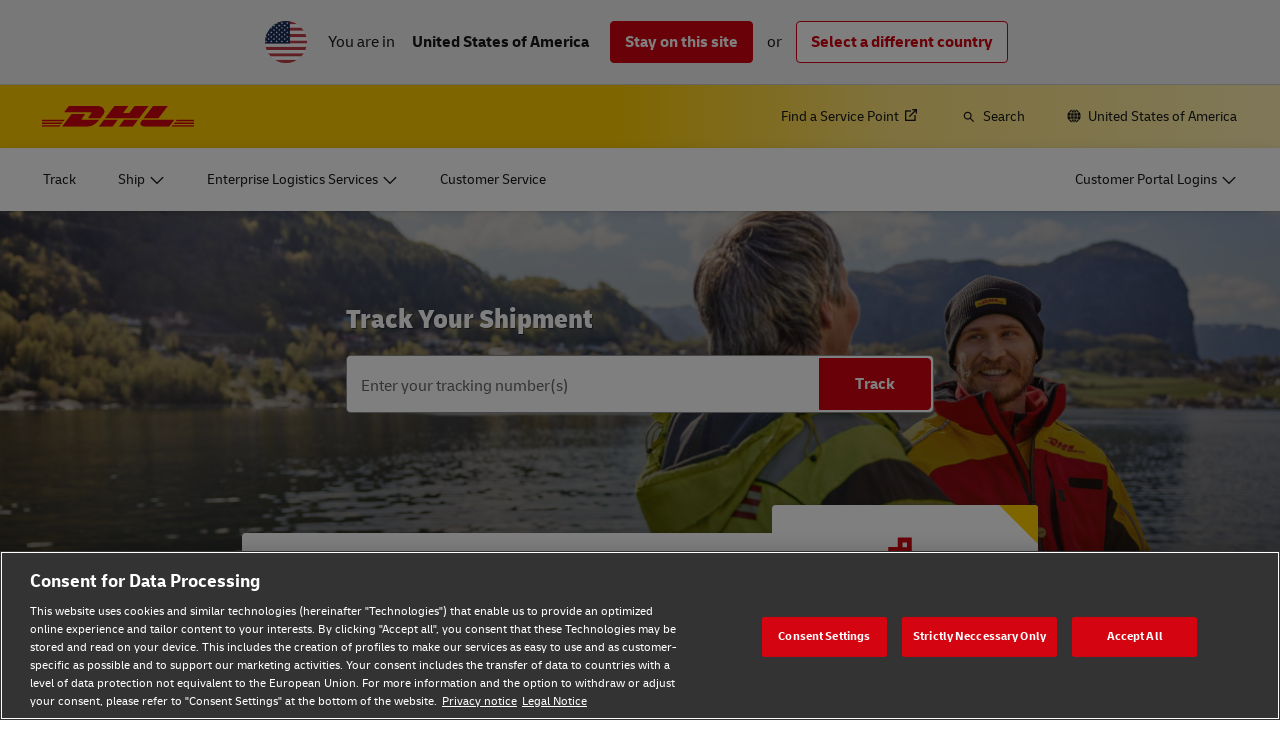

--- FILE ---
content_type: application/javascript
request_url: https://www.dhl.com/s74EKXihB/u/8ZV2oKBw/bi3QNrhVShLX2tYLEN/PRc4N0sKYQk/IWIUUEBl/dmgB
body_size: 168078
content:
(function(){if(typeof Array.prototype.entries!=='function'){Object.defineProperty(Array.prototype,'entries',{value:function(){var index=0;const array=this;return {next:function(){if(index<array.length){return {value:[index,array[index++]],done:false};}else{return {done:true};}},[Symbol.iterator]:function(){return this;}};},writable:true,configurable:true});}}());(function(){Kx();pGz();SWz();var Bf=function(Yd,bG){return Yd-bG;};var FD=function(){xG=["\x6c\x65\x6e\x67\x74\x68","\x41\x72\x72\x61\x79","\x63\x6f\x6e\x73\x74\x72\x75\x63\x74\x6f\x72","\x6e\x75\x6d\x62\x65\x72"];};var OT=function Kf(pD,BT){'use strict';var rn=Kf;switch(pD){case wS:{FP.push(rD);throw new (JE[Rp()[jM(EP)](A1,gB)])(jF()[PU(Md)](nd,Yk));}break;case UR:{var hG=BT[cx];var nV=BT[Fj];FP.push(QV);if(cV(nV,null)||bp(nV,hG[Ad()[wM(vp)].apply(null,[Jf,Ip(Ip({})),xV])]))nV=hG[Ad()[wM(vp)].apply(null,[Jf,nh,xV])];for(var pB=FV,kT=new (JE[sV(typeof Rp()[jM(w2)],rU([],[][[]]))?Rp()[jM(WP)](HW,qG):Rp()[jM(Z2)](KV,pU)])(nV);vU(pB,nV);pB++)kT[pB]=hG[pB];var CF;return FP.pop(),CF=kT,CF;}break;case wN:{FP.push(AT);if(JE[wW()[Yn(vp)](ZD,Yb,VB)][Hn()[NB(Mn)].call(null,Q2,DT,On)]){if(JE[Rp()[jM(jP)].apply(null,[Yh,RG])][tV(typeof wW()[Yn(cF)],'undefined')?wW()[Yn(W3)](tP,cU,Ip(Ip(FV))):wW()[Yn(Ln)](cF,Rd,CG)](JE[wW()[Yn(vp)](ZD,Yb,nd)][Hn()[NB(Mn)](Q2,DT,Ip(Wn))][Hn()[NB(Wn)].call(null,rF,mN,Ip([]))],Rp()[jM(w2)].apply(null,[UN,xB]))){var AD;return AD=jF()[PU(WP)](jV,wl),FP.pop(),AD;}var XT;return XT=jF()[PU(Hd)].call(null,vD,j2),FP.pop(),XT;}var bT;return bT=jF()[PU(nB)](Ld,CP),FP.pop(),bT;}break;case R7:{FP.push(YU);var MD=sV(typeof jF()[PU(D3)],rU('',[][[]]))?jF()[PU(nB)](Ld,pW):jF()[PU(OP)](cD,MG);try{var Tn=FP.length;var rW=Ip({});MD=JE[ZF()[wF(gP)](Nf,Cp,RP,Qp,vM)][sV(typeof Hn()[NB(fP)],'undefined')?Hn()[NB(Wn)].call(null,rF,zg,x2):Hn()[NB(Gd)].apply(null,[UF,DT,Ip(Wn)])][sV(typeof ZV()[zU(FT)],rU(wW()[Yn(Wn)](NM,UH,Ip(Ip([]))),[][[]]))?ZV()[zU(FV)].apply(null,[Hf,GV,EG,Gd,pM]):ZV()[zU(Gd)](EP,VW,jB,kf,Y4)](Mf()[ZM(RP)].call(null,f4,Z2,L2,nd,tM,GV))?jF()[PU(WP)].apply(null,[jV,HR]):tV(typeof Ad()[wM(gB)],rU('',[][[]]))?Ad()[wM(H3)](Dp,Ip(Ip(Wn)),MV):Ad()[wM(Wn)](fj,Z2,k4);}catch(JF){FP.splice(Bf(Tn,Wn),Infinity,YU);MD=Mf()[ZM(H3)](GG,Wn,OP,Z2,tp,DP);}var UD;return FP.pop(),UD=MD,UD;}break;case EN:{FP.push(CW);var nF=JE[Rp()[jM(jP)](zl,RG)][Ad()[wM(mF)].apply(null,[pw,D3,DD])]?JE[Rp()[jM(jP)].apply(null,[zl,RG])][tV(typeof jF()[PU(dW)],rU('',[][[]]))?jF()[PU(OP)](f2,dF):jF()[PU(Vp)](ZR,Fz)](JE[tV(typeof Rp()[jM(cF)],'undefined')?Rp()[jM(Z2)](R2,xn):Rp()[jM(jP)](zl,RG)][Ad()[wM(mF)](pw,k4,DD)](JE[jF()[PU(r2)](SD,Cd)]))[GU()[KB(WP)].apply(null,[x2,LW,sf,OP,WJ])](tV(typeof wW()[Yn(gB)],'undefined')?wW()[Yn(W3)].call(null,Bd,En,Ip({})):wW()[Yn(OF)](LW,gl,Ip(Wn))):wW()[Yn(Wn)](NM,rb,T3);var nD;return FP.pop(),nD=nF,nD;}break;case Sz:{FP.push(vd);var Qd=jF()[PU(nB)].apply(null,[Ld,M3]);try{var Zd=FP.length;var WU=Ip({});if(JE[jF()[PU(r2)].call(null,SD,dP)][sV(typeof Ad()[wM(Hd)],rU('',[][[]]))?Ad()[wM(VP)].apply(null,[lF,Ip(Ip(Wn)),FT]):Ad()[wM(H3)](Sd,ZW,Pf)]&&JE[tV(typeof jF()[PU(Rn)],'undefined')?jF()[PU(OP)].apply(null,[TV,wn]):jF()[PU(r2)].call(null,SD,dP)][Ad()[wM(VP)].apply(null,[lF,pM,FT])][FV]&&JE[jF()[PU(r2)](SD,dP)][Ad()[wM(VP)].apply(null,[lF,EV,FT])][FV][FV]&&JE[jF()[PU(r2)](SD,dP)][Ad()[wM(VP)].call(null,lF,TB,FT)][FV][FV][Rp()[jM(IT)].call(null,ZN,k2)]){var sM=tV(JE[tV(typeof jF()[PU(W2)],'undefined')?jF()[PU(OP)](IV,p9):jF()[PU(r2)](SD,dP)][tV(typeof Ad()[wM(IT)],'undefined')?Ad()[wM(H3)].call(null,m3,SD,sr):Ad()[wM(VP)](lF,J6,FT)][FV][FV][tV(typeof Rp()[jM(W0)],rU('',[][[]]))?Rp()[jM(Z2)](Cc,lt):Rp()[jM(IT)](ZN,k2)],JE[tV(typeof jF()[PU(gQ)],'undefined')?jF()[PU(OP)].apply(null,[L9,d8]):jF()[PU(r2)].apply(null,[SD,dP])][Ad()[wM(VP)](lF,hZ,FT)][FV]);var tA=sM?jF()[PU(WP)](jV,mO):sV(typeof Ad()[wM(Dt)],rU([],[][[]]))?Ad()[wM(Wn)](Bv,xV,k4):Ad()[wM(H3)].call(null,Gc,Ip([]),kZ);var Jm;return FP.pop(),Jm=tA,Jm;}else{var KX;return FP.pop(),KX=Qd,KX;}}catch(dC){FP.splice(Bf(Zd,Wn),Infinity,vd);var Lr;return FP.pop(),Lr=Qd,Lr;}FP.pop();}break;case M7:{FP.push(tt);var JA=tV(typeof jF()[PU(RQ)],rU([],[][[]]))?jF()[PU(OP)](KQ,V6):jF()[PU(nB)](Ld,xm);try{var pC=FP.length;var wA=Ip({});JA=sV(typeof JE[wW()[Yn(TB)](gv,rw,UL)],Ad()[wM(vD)].call(null,zl,Z2,LW))?jF()[PU(WP)](jV,UW):tV(typeof Ad()[wM(Rn)],'undefined')?Ad()[wM(H3)](rA,k2,fY):Ad()[wM(Wn)](VJ,w2,k4);}catch(BY){FP.splice(Bf(pC,Wn),Infinity,tt);JA=Mf()[ZM(H3)].call(null,dI,Wn,j0,Ip(Ip({})),tp,EC);}var XX;return FP.pop(),XX=JA,XX;}break;case rk:{var R8=BT[cx];FP.push(SQ);if(sV(typeof JE[sV(typeof jF()[PU(ZW)],rU('',[][[]]))?jF()[PU(SD)].call(null,Ot,Jd):jF()[PU(OP)].call(null,j0,mX)],tV(typeof Ad()[wM(hZ)],rU('',[][[]]))?Ad()[wM(H3)](TA,gQ,SY):Ad()[wM(vD)].apply(null,[lW,nL,LW]))&&D9(R8[JE[jF()[PU(SD)].apply(null,[Ot,Jd])][jF()[PU(Um)].apply(null,[RQ,Zh])]],null)||D9(R8[tV(typeof Rp()[jM(CG)],'undefined')?Rp()[jM(Z2)].apply(null,[tt,pt]):Rp()[jM(vM)].call(null,tU,Rn)],null)){var VZ;return VZ=JE[tV(typeof Rp()[jM(k2)],'undefined')?Rp()[jM(Z2)](Or,EY):Rp()[jM(WP)].apply(null,[w4,qG])][Ad()[wM(r8)](ZH,Hf,pU)](R8),FP.pop(),VZ;}FP.pop();}break;case VO:{FP.push(wv);try{var fm=FP.length;var U8=Ip([]);var vv=FV;var Y9=JE[Rp()[jM(jP)](G5,RG)][wW()[Yn(Ln)](cF,X0,OF)](JE[jF()[PU(vp)].apply(null,[Jv,mL])],ht()[Mm(FT)].apply(null,[VB,J6,S5,Yc]));if(Y9){vv++;if(Y9[Ad()[wM(RP)].apply(null,[mD,vD,Dp])]){Y9=Y9[sV(typeof Ad()[wM(XC)],'undefined')?Ad()[wM(RP)].call(null,mD,FI,Dp):Ad()[wM(H3)].call(null,E9,FT,vm)];vv+=rU(VX(Y9[sV(typeof Ad()[wM(H3)],rU('',[][[]]))?Ad()[wM(vp)](P6,Wn,xV):Ad()[wM(H3)](PC,WP,Tm)]&&tV(Y9[Ad()[wM(vp)].call(null,P6,Ip(Wn),xV)],Wn),AC[ZZ]),VX(Y9[Tt()[v3(Cp)](Dp,KQ,fd)]&&tV(Y9[Tt()[v3(Cp)].apply(null,[Ip(Ip({})),KQ,fd])],ht()[Mm(FT)](VB,VP,S5,Yc)),Cz[Tt()[v3(CG)](RI,Dt,jn)]()));}}var Z3;return Z3=vv[Ad()[wM(Rn)].call(null,K4,J6,vM)](),FP.pop(),Z3;}catch(w5){FP.splice(Bf(fm,Wn),Infinity,wv);var Er;return Er=jF()[PU(nB)](Ld,LC),FP.pop(),Er;}FP.pop();}break;case k7:{FP.push(YC);var bC=jF()[PU(nB)](Ld,Vm);try{var qZ=FP.length;var EL=Ip([]);if(JE[tV(typeof jF()[PU(CC)],rU('',[][[]]))?jF()[PU(OP)](Rd,JZ):jF()[PU(r2)](SD,EI)][Ad()[wM(VP)](A9,Ip(Ip([])),FT)]&&JE[sV(typeof jF()[PU(Z2)],rU('',[][[]]))?jF()[PU(r2)].call(null,SD,EI):jF()[PU(OP)].call(null,PX,MQ)][Ad()[wM(VP)](A9,gP,FT)][FV]){var Qc=tV(JE[jF()[PU(r2)](SD,EI)][Ad()[wM(VP)](A9,x2,FT)][Ad()[wM(XI)].apply(null,[s5,vD,nh])](AC[T3]),JE[jF()[PU(r2)](SD,EI)][Ad()[wM(VP)].apply(null,[A9,zI,FT])][FV]);var B8=Qc?jF()[PU(WP)](jV,b3):Ad()[wM(Wn)].call(null,lr,CG,k4);var E0;return FP.pop(),E0=B8,E0;}else{var Vc;return FP.pop(),Vc=bC,Vc;}}catch(D6){FP.splice(Bf(qZ,Wn),Infinity,YC);var KZ;return FP.pop(),KZ=bC,KZ;}FP.pop();}break;case vE:{FP.push(ZQ);throw new (JE[Rp()[jM(EP)].apply(null,[lc,gB])])(Rp()[jM(cF)].apply(null,[q3,pU]));}break;case G:{var t9=BT[cx];var EZ;FP.push(TC);return EZ=JE[Rp()[jM(jP)](Ym,RG)][sV(typeof wW()[Yn(Ln)],'undefined')?wW()[Yn(Ln)].call(null,cF,cZ,OP):wW()[Yn(W3)].apply(null,[sY,Yv,Wn])](JE[sV(typeof jF()[PU(On)],'undefined')?jF()[PU(r2)](SD,H9):jF()[PU(OP)](Ct,VB)][Hn()[NB(FL)](Hd,t6,Ip(Ip(FV)))],t9),FP.pop(),EZ;}break;case DO:{FP.push(ZL);var vQ=jF()[PU(nB)](Ld,Lt);try{var mC=FP.length;var kI=Ip({});if(JE[jF()[PU(r2)](SD,U6)]&&JE[jF()[PU(r2)](SD,U6)][tV(typeof Hn()[NB(gB)],rU([],[][[]]))?Hn()[NB(Gd)](z6,DX,dI):Hn()[NB(mF)](lY,VA,gQ)]&&JE[jF()[PU(r2)](SD,U6)][Hn()[NB(mF)](lY,VA,nh)][sV(typeof Ad()[wM(VB)],'undefined')?Ad()[wM(k4)].apply(null,[Dx,XI,CC]):Ad()[wM(H3)](VP,xn,x6)]){var BI=JE[jF()[PU(r2)].call(null,SD,U6)][Hn()[NB(mF)](lY,VA,Dp)][Ad()[wM(k4)].apply(null,[Dx,ZZ,CC])][Ad()[wM(Rn)](wn,mF,vM)]();var G9;return FP.pop(),G9=BI,G9;}else{var IQ;return FP.pop(),IQ=vQ,IQ;}}catch(gt){FP.splice(Bf(mC,Wn),Infinity,ZL);var s9;return FP.pop(),s9=vQ,s9;}FP.pop();}break;case gH:{var n6=BT[cx];FP.push(cD);var Kt=sV(typeof wW()[Yn(OP)],'undefined')?wW()[Yn(Wn)](NM,Ef,nL):wW()[Yn(W3)](k8,Zc,lQ);var J0=sV(typeof wW()[Yn(RP)],rU('',[][[]]))?wW()[Yn(Wn)](NM,Ef,r8):wW()[Yn(W3)].apply(null,[gZ,YX,j0]);var m5=sV(typeof LX()[h8(vD)],'undefined')?LX()[h8(ZZ)](X6,Ip(FV),l0,UL,T3,Y4):LX()[h8(OP)](lv,Ip(Ip(Wn)),bc,EV,ct,VB);var Wm=[];try{var Dr=FP.length;var Em=Ip(Ip(cx));try{Kt=n6[jF()[PU(On)](FI,CD)];}catch(At){FP.splice(Bf(Dr,Wn),Infinity,cD);if(At[GU()[KB(H3)].call(null,RQ,tM,kQ,jP,J9)][sV(typeof Tt()[v3(D3)],rU('',[][[]]))?Tt()[v3(ZD)].apply(null,[VP,KI,nf]):Tt()[v3(XC)](Ip({}),Jc,nm)](m5)){Kt=sV(typeof Rp()[jM(Rn)],'undefined')?Rp()[jM(LW)].call(null,dT,DD):Rp()[jM(Z2)].call(null,FA,bt);}}var z8=JE[wW()[Yn(CC)].apply(null,[hZ,cp,Ip(Ip([]))])][sV(typeof wW()[Yn(D3)],'undefined')?wW()[Yn(xV)].call(null,L2,qh,Qv):wW()[Yn(W3)](rr,WL,mF)](tv(JE[wW()[Yn(CC)](hZ,cp,VB)][tV(typeof Tt()[v3(J6)],'undefined')?Tt()[v3(XC)](xn,UQ,Cc):Tt()[v3(dW)](OF,WP,ff)](),AC[Um]))[sV(typeof Ad()[wM(GG)],'undefined')?Ad()[wM(Rn)].call(null,F3,RP,vM):Ad()[wM(H3)].call(null,M5,zI,wc)]();n6[jF()[PU(On)](FI,CD)]=z8;J0=sV(n6[sV(typeof jF()[PU(Dt)],rU('',[][[]]))?jF()[PU(On)].call(null,FI,CD):jF()[PU(OP)](lm,VB)],z8);Wm=[C6(Sl,[jF()[PU(Cp)](hZ,gW),Kt]),C6(Sl,[Ad()[wM(SD)].apply(null,[jU,Ip(FV),KI]),dv(J0,Wn)[Ad()[wM(Rn)].apply(null,[F3,XI,vM])]()])];var Z0;return FP.pop(),Z0=Wm,Z0;}catch(YA){FP.splice(Bf(Dr,Wn),Infinity,cD);Wm=[C6(Sl,[jF()[PU(Cp)](hZ,gW),Kt]),C6(Sl,[Ad()[wM(SD)](jU,CG,KI),J0])];}var rc;return FP.pop(),rc=Wm,rc;}break;case Zk:{FP.push(Fr);var gA=jF()[PU(nB)](Ld,xQ);if(JE[jF()[PU(r2)].call(null,SD,Nm)]&&JE[jF()[PU(r2)](SD,Nm)][tV(typeof Ad()[wM(fZ)],'undefined')?Ad()[wM(H3)].apply(null,[GC,RG,Mv]):Ad()[wM(VP)].call(null,hA,Ip(FV),FT)]&&JE[jF()[PU(r2)].call(null,SD,Nm)][Ad()[wM(VP)](hA,Rn,FT)][ht()[Mm(T3)].call(null,jP,xn,kv,pt)]){var FX=JE[jF()[PU(r2)](SD,Nm)][tV(typeof Ad()[wM(DD)],rU([],[][[]]))?Ad()[wM(H3)](Gc,Wn,IC):Ad()[wM(VP)].call(null,hA,Hd,FT)][ht()[Mm(T3)].call(null,jP,FV,kv,pt)];try{var Qm=FP.length;var qQ=Ip(Fj);var nZ=JE[wW()[Yn(CC)](hZ,dd,Rn)][wW()[Yn(xV)].apply(null,[L2,Df,RP])](tv(JE[wW()[Yn(CC)].call(null,hZ,dd,dW)][Tt()[v3(dW)](W2,WP,XB)](),AC[Um]))[Ad()[wM(Rn)](vB,D3,vM)]();JE[jF()[PU(r2)](SD,Nm)][tV(typeof Ad()[wM(Md)],rU('',[][[]]))?Ad()[wM(H3)](f6,XI,F8):Ad()[wM(VP)](hA,Ip(Ip(FV)),FT)][ht()[Mm(T3)].apply(null,[jP,H3,kv,pt])]=nZ;var tm=tV(JE[jF()[PU(r2)](SD,Nm)][Ad()[wM(VP)](hA,fZ,FT)][ht()[Mm(T3)](jP,hZ,kv,pt)],nZ);var T9=tm?jF()[PU(WP)](jV,Ef):Ad()[wM(Wn)](E9,Xt,k4);JE[jF()[PU(r2)](SD,Nm)][Ad()[wM(VP)](hA,FV,FT)][tV(typeof ht()[Mm(UL)],'undefined')?ht()[Mm(SD)](A3,RG,wX,LQ):ht()[Mm(T3)].apply(null,[jP,OP,kv,pt])]=FX;var H0;return FP.pop(),H0=T9,H0;}catch(gX){FP.splice(Bf(Qm,Wn),Infinity,Fr);if(sV(JE[tV(typeof jF()[PU(zI)],'undefined')?jF()[PU(OP)](tt,Ct):jF()[PU(r2)].apply(null,[SD,Nm])][Ad()[wM(VP)](hA,Md,FT)][ht()[Mm(T3)].call(null,jP,f4,kv,pt)],FX)){JE[jF()[PU(r2)](SD,Nm)][Ad()[wM(VP)](hA,k4,FT)][ht()[Mm(T3)](jP,Qp,kv,pt)]=FX;}var q9;return FP.pop(),q9=gA,q9;}}else{var MX;return FP.pop(),MX=gA,MX;}FP.pop();}break;case tg:{FP.push(ZA);var g9=function(t9){return Kf.apply(this,[G,arguments]);};var JL=[sV(typeof Ad()[wM(OP)],rU([],[][[]]))?Ad()[wM(VP)](g0,RG,FT):Ad()[wM(H3)](n9,Ip(FV),CL),jF()[PU(Ln)](It,Sh)];var jI=JL[Rp()[jM(GG)](B0,fZ)](function(kC){var E5=g9(kC);FP.push(ct);if(Ip(Ip(E5))&&Ip(Ip(E5[jF()[PU(Cp)](hZ,xL)]))&&Ip(Ip(E5[jF()[PU(Cp)](hZ,xL)][tV(typeof Ad()[wM(w2)],'undefined')?Ad()[wM(H3)](sZ,Cp,dW):Ad()[wM(Rn)](G2,Ip({}),vM)]))){E5=E5[jF()[PU(Cp)](hZ,xL)][Ad()[wM(Rn)].apply(null,[G2,r8,vM])]();var II=rU(tV(E5[wW()[Yn(Dp)].call(null,gm,sP,gB)](Rp()[jM(k2)].apply(null,[pZ,FL])),dQ(Wn)),VX(JE[Ad()[wM(Hd)].call(null,Yr,nB,NY)](bp(E5[wW()[Yn(Dp)](gm,sP,Ip(Ip(Wn)))](Ad()[wM(dW)].call(null,Sp,ZD,On)),dQ(Wn))),Wn));var OC;return FP.pop(),OC=II,OC;}else{var j9;return j9=jF()[PU(nB)].apply(null,[Ld,Sc]),FP.pop(),j9;}FP.pop();});var WI;return WI=jI[GU()[KB(WP)].call(null,LW,Cp,sf,OP,qL)](wW()[Yn(Wn)].apply(null,[NM,dA,vD])),FP.pop(),WI;}break;case Wb:{FP.push(vd);var Vt=hI(Hn()[NB(k4)](gQ,MG,VP),JE[wW()[Yn(vp)].apply(null,[ZD,JV,OP])])||bp(JE[jF()[PU(r2)].call(null,SD,dP)][Ad()[wM(nd)](UA,Ip(Ip(Wn)),W3)],FV)||bp(JE[jF()[PU(r2)](SD,dP)][Rp()[jM(QV)](bh,gQ)],FV);var K5=JE[wW()[Yn(vp)](ZD,JV,Ip({}))][LX()[h8(EV)](Ln,dW,qc,RI,RG,WQ)](Hn()[NB(XI)].call(null,Vp,AL,k4))[GU()[KB(gP)](QV,ZD,qm,jP,qc)];var r0=JE[wW()[Yn(vp)](ZD,JV,Hd)][LX()[h8(EV)](Ln,XI,qc,zI,RG,UL)](Hn()[NB(h9)].call(null,ZZ,tZ,f4))[GU()[KB(gP)].apply(null,[Ip(Ip({})),Y4,qm,jP,qc])];var QI=JE[wW()[Yn(vp)].apply(null,[ZD,JV,W3])][LX()[h8(EV)](Ln,Um,qc,jV,RG,Ip({}))](Hn()[NB(Qp)].call(null,XC,Xd,Ip({})))[GU()[KB(gP)].call(null,ZW,RQ,qm,jP,qc)];var b0;return b0=wW()[Yn(Wn)].apply(null,[NM,P9,EV])[jF()[PU(RP)](zI,sA)](Vt?jF()[PU(WP)].call(null,jV,mO):tV(typeof Ad()[wM(gQ)],rU('',[][[]]))?Ad()[wM(H3)](F6,OP,kt):Ad()[wM(Wn)](Bv,dc,k4),wW()[Yn(OF)](LW,fv,Ip(Ip(FV))))[jF()[PU(RP)].apply(null,[zI,sA])](K5?jF()[PU(WP)](jV,mO):Ad()[wM(Wn)](Bv,RG,k4),wW()[Yn(OF)](LW,fv,DD))[jF()[PU(RP)](zI,sA)](r0?jF()[PU(WP)](jV,mO):tV(typeof Ad()[wM(FV)],rU([],[][[]]))?Ad()[wM(H3)](M6,FT,pQ):Ad()[wM(Wn)].call(null,Bv,H3,k4),wW()[Yn(OF)](LW,fv,Y4))[jF()[PU(RP)](zI,sA)](QI?jF()[PU(WP)].apply(null,[jV,mO]):Ad()[wM(Wn)](Bv,f4,k4)),FP.pop(),b0;}break;case S1:{FP.push(G8);var HI=jF()[PU(nB)].call(null,Ld,P9);try{var hC=FP.length;var Wc=Ip(Ip(cx));HI=sV(typeof JE[jF()[PU(r8)](EP,UG)],Ad()[wM(vD)].apply(null,[L5,SD,LW]))?jF()[PU(WP)](jV,ID):Ad()[wM(Wn)](FM,j0,k4);}catch(NI){FP.splice(Bf(hC,Wn),Infinity,G8);HI=Mf()[ZM(H3)](jP,Wn,k2,Dp,tp,kt);}var SA;return FP.pop(),SA=HI,SA;}break;case Ox:{FP.push(Jf);var mZ=wW()[Yn(RG)].apply(null,[Mn,U4,On]);var fC=Ip([]);try{var Cr=FP.length;var qC=Ip(Ip(cx));var Jt=FV;try{var PZ=JE[Tt()[v3(GG)](dc,OP,ND)][Hn()[NB(Wn)](rF,qD,VB)][Ad()[wM(Rn)](wp,Ip([]),vM)];JE[Rp()[jM(jP)].call(null,EQ,RG)][sV(typeof jF()[PU(Rn)],rU('',[][[]]))?jF()[PU(RG)].apply(null,[Vp,bw]):jF()[PU(OP)](Q8,Gr)](PZ)[Ad()[wM(Rn)](wp,Ip(Ip({})),vM)]();}catch(dZ){FP.splice(Bf(Cr,Wn),Infinity,Jf);if(dZ[LX()[h8(jV)].call(null,kQ,WP,rI,OP,CC,OF)]&&tV(typeof dZ[sV(typeof LX()[h8(T3)],rU([],[][[]]))?LX()[h8(jV)](kQ,Ip(Ip([])),rI,fP,CC,f4):LX()[h8(OP)](mI,w2,r3,Wn,xL,Ip(Wn))],Tt()[v3(jP)].call(null,h9,gv,n9))){dZ[LX()[h8(jV)](kQ,Ip(Ip([])),rI,vM,CC,xV)][sV(typeof ht()[Mm(J6)],rU([],[][[]]))?ht()[Mm(CC)].call(null,CC,fP,rI,rQ):ht()[Mm(SD)](tC,Cp,VQ,wr)](ht()[Mm(ZW)].call(null,Wn,RQ,AL,FY))[Mf()[ZM(Cp)].apply(null,[GG,jP,gP,Ip(Ip([])),r2,Zm])](function(bI){FP.push(Hr);if(bI[tV(typeof Tt()[v3(Cp)],rU('',[][[]]))?Tt()[v3(XC)].apply(null,[Ip(FV),Yt,WY]):Tt()[v3(ZD)].apply(null,[x2,KI,JC])](Rp()[jM(v9)].apply(null,[zm,Q2]))){fC=Ip(cx);}if(bI[Tt()[v3(ZD)].call(null,rF,KI,JC)](tV(typeof jF()[PU(FL)],rU([],[][[]]))?jF()[PU(OP)].apply(null,[LA,zA]):jF()[PU(f4)](Qp,kA))){Jt++;}FP.pop();});}}mZ=tV(Jt,OP)||fC?jF()[PU(WP)].call(null,jV,GW):Ad()[wM(Wn)](IF,FV,k4);}catch(WC){FP.splice(Bf(Cr,Wn),Infinity,Jf);mZ=tV(typeof Mf()[ZM(EP)],rU(wW()[Yn(Wn)](NM,bx,FI),[][[]]))?Mf()[ZM(RG)](CG,Bv,RI,Dt,Xm,cF):Mf()[ZM(H3)](Y4,Wn,tp,Ip(Ip({})),tp,Y5);}var Sr;return FP.pop(),Sr=mZ,Sr;}break;case sl:{var Ar=BT[cx];FP.push(PY);var m9=jF()[PU(nB)](Ld,Yv);var GX=jF()[PU(nB)](Ld,Yv);var b8=new (JE[Tt()[v3(xV)].apply(null,[CC,FV,Eh])])(new (JE[Tt()[v3(xV)](Ip(Ip({})),FV,Eh)])(wW()[Yn(r8)](Q2,LU,Ip({}))));try{var O0=FP.length;var zY=Ip(Fj);if(Ip(Ip(JE[wW()[Yn(vp)](ZD,SP,WQ)][Rp()[jM(jP)].apply(null,[G0,RG])]))&&Ip(Ip(JE[wW()[Yn(vp)](ZD,SP,WP)][Rp()[jM(jP)].apply(null,[G0,RG])][wW()[Yn(Ln)](cF,HT,Z2)]))){var TX=JE[Rp()[jM(jP)].call(null,G0,RG)][wW()[Yn(Ln)](cF,HT,jP)](JE[Hn()[NB(Mn)].call(null,Q2,Af,FV)][Hn()[NB(Wn)].apply(null,[rF,sn,Qv])],Rp()[jM(CG)](df,Iv));if(TX){m9=b8[sV(typeof Hn()[NB(hZ)],'undefined')?Hn()[NB(hZ)](lQ,gV,lQ):Hn()[NB(Gd)].apply(null,[bY,LI,h9])](TX[sV(typeof jF()[PU(GG)],'undefined')?jF()[PU(Cp)](hZ,w3):jF()[PU(OP)](m8,kr)][Ad()[wM(Rn)](vV,Vp,vM)]());}}GX=sV(JE[wW()[Yn(vp)].apply(null,[ZD,SP,gQ])],Ar);}catch(wt){FP.splice(Bf(O0,Wn),Infinity,PY);m9=jF()[PU(Hd)](vD,Gc);GX=tV(typeof jF()[PU(FT)],rU('',[][[]]))?jF()[PU(OP)].call(null,P9,ZI):jF()[PU(Hd)](vD,Gc);}var NX=rU(m9,VX(GX,AC[ZZ]))[Ad()[wM(Rn)](vV,ZD,vM)]();var VC;return FP.pop(),VC=NX,VC;}break;case Vx:{var V8=BT[cx];var q6=BT[Fj];FP.push(vm);if(cV(q6,null)||bp(q6,V8[Ad()[wM(vp)](LI,Ip(Ip([])),xV)]))q6=V8[Ad()[wM(vp)](LI,Qp,xV)];for(var W6=FV,w9=new (JE[Rp()[jM(WP)](U9,qG)])(q6);vU(W6,q6);W6++)w9[W6]=V8[W6];var RL;return FP.pop(),RL=w9,RL;}break;case Gz:{FP.push(S0);var pY;return pY=Ip(hI(Hn()[NB(Wn)](rF,gG,FV),JE[wW()[Yn(vp)](ZD,lB,rF)][GU()[KB(XC)](DD,dW,vD,vp,XE)][Tt()[v3(IT)](SI,Q2,RT)][sV(typeof Tt()[v3(Hd)],rU([],[][[]]))?Tt()[v3(w2)](Um,T3,bP):Tt()[v3(XC)](RI,On,QA)])||hI(Hn()[NB(Wn)].apply(null,[rF,gG,r8]),JE[wW()[Yn(vp)].call(null,ZD,lB,Ip(Ip([])))][GU()[KB(XC)](Ip([]),Qv,vD,vp,XE)][Tt()[v3(IT)](D3,Q2,RT)][Tt()[v3(v9)](Ip(Ip(Wn)),gB,PW)])),FP.pop(),pY;}break;case jx:{FP.push(IZ);try{var nQ=FP.length;var MZ=Ip(Ip(cx));var FQ=FV;var zt=JE[Rp()[jM(jP)].apply(null,[qc,RG])][tV(typeof wW()[Yn(FL)],rU([],[][[]]))?wW()[Yn(W3)].apply(null,[G8,q8,FT]):wW()[Yn(Ln)](cF,f5,RP)](JE[Ad()[wM(h9)](S5,OF,S6)][tV(typeof Hn()[NB(FT)],rU('',[][[]]))?Hn()[NB(Gd)].apply(null,[KI,sL,Ip(Wn)]):Hn()[NB(Wn)](rF,tL,Ip(Ip(Wn)))],jF()[PU(hZ)](tM,Fr));if(zt){FQ++;Ip(Ip(zt[tV(typeof jF()[PU(jV)],rU('',[][[]]))?jF()[PU(OP)].apply(null,[cU,gB]):jF()[PU(Cp)](hZ,N0)]))&&bp(zt[jF()[PU(Cp)](hZ,N0)][sV(typeof Ad()[wM(LW)],'undefined')?Ad()[wM(Rn)].apply(null,[q8,vD,vM]):Ad()[wM(H3)].apply(null,[TQ,CG,dI])]()[tV(typeof wW()[Yn(gB)],'undefined')?wW()[Yn(W3)](p8,dX,cF):wW()[Yn(Dp)](gm,qU,Rn)](Hn()[NB(tp)].apply(null,[hZ,bX,mF])),dQ(AC[ZZ]))&&FQ++;}var jm=FQ[sV(typeof Ad()[wM(mF)],rU([],[][[]]))?Ad()[wM(Rn)](q8,RG,vM):Ad()[wM(H3)](M9,IT,Rn)]();var RY;return FP.pop(),RY=jm,RY;}catch(Gm){FP.splice(Bf(nQ,Wn),Infinity,IZ);var pA;return pA=jF()[PU(nB)].call(null,Ld,L3),FP.pop(),pA;}FP.pop();}break;case Tx:{FP.push(XQ);try{var Q6=FP.length;var Y0=Ip({});var DZ=new (JE[wW()[Yn(vp)](ZD,ED,On)][GU()[KB(XC)](fP,fP,vD,vp,fG)][Tt()[v3(IT)](Ip([]),Q2,NV)][Tt()[v3(w2)].apply(null,[CG,T3,CM])])();var JQ=new (JE[wW()[Yn(vp)](ZD,ED,gQ)][GU()[KB(XC)](Ip([]),Dp,vD,vp,fG)][sV(typeof Tt()[v3(FL)],rU([],[][[]]))?Tt()[v3(IT)](OP,Q2,NV):Tt()[v3(XC)](Ip({}),x0,NA)][Tt()[v3(v9)].apply(null,[Y4,gB,th])])();var st;return FP.pop(),st=Ip(Ip(cx)),st;}catch(GQ){FP.splice(Bf(Q6,Wn),Infinity,XQ);var v8;return v8=tV(GQ[Tt()[v3(WP)](nL,WQ,O4)][Tt()[v3(Cp)](SI,KQ,vP)],tV(typeof Rp()[jM(Qv)],'undefined')?Rp()[jM(Z2)](q8,MI):Rp()[jM(EP)].apply(null,[LP,gB])),FP.pop(),v8;}FP.pop();}break;case Sl:{FP.push(CZ);if(Ip(JE[wW()[Yn(vp)].call(null,ZD,fD,Y4)][Tt()[v3(QV)](zI,L2,C0)])){var GI=tV(typeof JE[tV(typeof wW()[Yn(j0)],rU('',[][[]]))?wW()[Yn(W3)](Et,UA,vp):wW()[Yn(vp)](ZD,fD,Ip(Ip(Wn)))][Ad()[wM(Qp)](YM,k4,UL)],Ad()[wM(vD)](AA,Ip(Wn),LW))?jF()[PU(WP)](jV,Pp):jF()[PU(Hd)].apply(null,[vD,sf]);var Kc;return FP.pop(),Kc=GI,Kc;}var vc;return vc=jF()[PU(nB)](Ld,YC),FP.pop(),vc;}break;}};var hI=function(cr,RC){return cr in RC;};var vI=function(p5,xZ){return p5|xZ;};var ZC=function(){wZ=[")1HQ<",").*/Z]vD#","+\\Z\x3f","\x3fA6J","N]EG","\nW","ZC\rP\r\",/IV;X\x00G\v","4M=\\M","W\x07#;","#\x3f0E_.M\\","XK","KU!R,9#^","\bm","V.O$K\b",");*XY","\x00#k4JSCq:","#O;G{PG","&]","k","IO\f","jR\\\bk/cv","8[6[L_","V\n&72~l\fiK&8\x406J]R]","ZO\b_\t4\'A]","\\\f4","","\fA\b","W!ZG","EL*KZ","<FMVP\x00\b&%IH;P\x40","=)AH#\\\x00K","0K:",":;$kt\\J2\\","P(\x3f2Ij*JZ/\f0\x409CjO\t\\9","T\x40\b\rHFLR","A\b\x40;$9(MT\\K2J","C","G[","FZ;(HW=","\\#K","OW!ZZ","\x00]V>14s\\.M","JQ*U]","iJ=V","(A#9","+q\v\x005J*FHC\t3V,23ML*","N\bW\r#","M","^\"C","^\x3f","D[_\b","U\rA\r)\t)^S*K=\x40\f9K]LI\t","\f;K","G+{WKF~%XQ9\\","-/KV.U\x07","\\;O;J","6","fL","H_K\r","GLI\t:(3)X]o}]8^xyWC\f\tA","D\v\b\r","bO\\,f]1B9\\KRU\x00;=`U,_q","A\t2\\FZR","LG","K*M6\\2}1HPG","5]\v4g,JLGA","C7K[J","UV\r#",",;/CM6\bGK\\","#","\nA\t ;","ayW$(#^g:W\\\'K<","U\b\x40","Z","paU\x00V$++s]9X[2","I=[","XV\n","tWA","M\b\'O*JM\b","((*","emi5","<K.C","kpD.","iWJ>V\t);4","O\x3fO","","+\\G\x00:A,FQH","#:\'F9AJI\r\x40","AKK\tA+\"+(X","6ZxA[Q3\r]\f!;4,V^\t2JfeG\bLR=2\x3fq","BN.UJ\\#Z=BNR[\\H);5XJ:Z\x00[\x00w\x407AO\tA\t/2#\fQ!J\x00O2\x00RfPW\r\x3f~2C-\\TG\b\x00%O:C[\n[\\`\x3f4^Y6L\x004Z+SS\b\x00,(#\fYob\'W\x078BvFJC\t\rG\x07\x3fn\"\\\x00Fy","hY}SLP9jL!(=sm<3wL=PgXyJYuB&a","}:X)","\bP\f\"=","G\x078=.IV+","]","\r\x3f,)^","Z\x00\\.2W","U*Me","6B4JZv\r]\"3","O\bL]\x079~/X]=XB","\rC\x007(CJ\\]\n9",".^,\x40","^\x077*MJ\"J","\b#","\"*IU*W\x00","+EU*m\r^","_V\v:V>7)B","K]\t!K<`NR]","E","<\x40]S\t]","+\\[","_T","\t\t\x40\"05Il*A\x00","8J","ay_V\n),/Z]=x\x07WV=LKR",",[q",";43$CT","T.J\x00g2VI",",UO,9Z=]HG","\\\x07A[,H-A]R]H9v4C=\\\x00[\vwZe\rXSG\"0d;\x40Kw}!B\\IJJ>\'+NW#I\b\'K7IuQ\x07!p/X]=X\x00AZ1[6LJOd%4IL:K\b\'K7IRVU#=2EW!\x00\x07\x072Z-]PJJ++(OL&V\fAX#W(JQ\x40[\x3fJ/1*\n;A#\\-LJI\tQU\'+NW#RZ]Xj}!B\\IBC\"*)XA\x3f\\K\f:L7CC\r\"8fXEcM\\\\U1[6LJOew=M<\\T]\b>M,\rTF\nF.*/CVg\\\"\\6[[\x40Rm;{WEcWIa2M,NT\\4.#\x00WrWZFY6LI\v\tA4r/w-SM\bK3K>FPC+\\(,2UD3_\x40>A6\x07J\n\t\x40VA6*^er\\ZX\t\"K%_Y\nF.*/CVmIZ2A>m_\\r\r\x3fAZ UNUI\"9WRR\",:PyZ6Z7]\nQRF,-\x3fB[M\\8\\$Sf;\r\x40#=X]=X\x00AG{BeNR\x3fG$0!xY(E\b\f<%#A\v[LO\vg\t*|}JM!Z\x00G\vwHp[TW\t\x3f;2YJ!;L\x004ZvK[\x40V8\x3f16IJ;\x40\\ZP{U.NRSVVD(03A]=XB_vtLQHT\x3f\x3f$\x40]uD\v>Z9MRCAMdr2wJD\x00\\1#RYEN\v,*%D;HA\"\x40;[WIDGD\x3fr#C=\\\x00[\vwZ]cN80%XQ WT]T{\\tJHRE\t\x3f~)Ji\x00\f8Z7[GVLZ>*\'B[*V\nZ%._4Y\r.*hOJ*X\x00KT\ny^*\x40JIC\rdr3V*NTDT\v+Rr\t\tG\x3f0fE.Vq\v!A3J\n\x00R8;|`;\tL*\x07tNC\x40P$1(\fPgMX\\P\x00~U,]G]\t\tG\x3f0=XA\x3f\\N\f\n%C9C\nTR9p%MT#L*S;NJEDGA6,#XM=WZ2z[VTD,,!L2D\tKR%O(M\r\rAH=c=Q)LM\b\f8\x40xY\x00U#=2EW!\rU*H-A]R]H)voWE9XX,ScIAW\x40++(OL&VU%K,ZLH[[>#o9XXL2J]RU\vV,)XW;\x40K3{YeB\x00D^\x40vqfOYZC eP\x00]\v,2*OcL]\bZM0/P\np:h\\J MZ2.NT\\4.#w-SM\bK4\\=NJCS\vS++(OL&V9M#\x07#tHGJa|2DJ NV^2Z-]P&BU\x07\x3f\'OPg[#G7ATRU\x409r4\x00)LM\b\f8\x40p[]\t\tG\x3f0fXP&JZq\v!A3JTWdw;2_\x40>A6F\t\x40VA683B[;P\x40\\\vGtNSW;\x3f4\fTrQ\\\\\'\f\n*_\x40U\x40o*.^W8UA\tyZ!_[\x00Rm8{\x40.KX1\x00.NRSWA\r9+4B<R\f\x07=K;[Fdx`C,XBT{\f\x07p_QGJda#J*JB\n\x00]vpaG\f\rZdp2D]!\\H\t\v4Z1\x40PEHe|(I\x40;XZP{MqR\nS\nF.*/CVgM]UMuZ0]QQY\x40GD8r%EfNKR2]7CHCSF96#Bg_\x40>A6\x07J\x00\n,23I;L*\x07t\x07XSG\"0nX4KZ\t96\x07R\\or2\x00McZ]SUL*MpCG\t\v;\x3f4\fYtP\\Z\f$zpWH\rX\ror=ZY#L9M,FQHSd% YV,MAE8qTLCAm0#[*\\H\t\v4Z1\x40P\x40\\A60nX=L*\x07qRLCAm\x3f{M\x07.\x00F\vAt\x40D0w;JM!Z\x00G\vwbp[TW\t;\x3f4\fVr\x07[2\x40<JZu\rAoe4IL:K9M,FQHSd%/Jm\\\fK#G6HFQ]A964COoWY\\ %\\7]<\t]\r\x3f\x3f2CJoP\x07\t%K9KG\t]$0!tP^8C(C[R\bUpc(C&_\\\f\b\r%A/\rF%,)[&K\b%\x40#Y_J\t\t\"7\"\f\bc]\x40_v%RXI\tDVF ;2DW+K6\\\x3fW\x40EH,,fM*K\x000O,JODRA6(\'^:+I2\x07cFXEH+v3rI]M\v#G6Z[\t\tG\x3f0fYE2P^\v2V,\rF\t(*.C\\f\\Z]\v#=aUGU(p\'^_t\\]E>Hp\rJN\tDJpc{I\"\\\x00F~U1I\b\x40(0\"I\\M\\\bGjeAR\\m0{[ TB2Jz[\bTS(p\"EK\x3fX\x00M /M=_JO\rc\x3f4K2\\]G%K,ZLHYQU(p+IL\'V\bZ\x00yO:]KVD(*3^Vm\x000\x07cAV\v8*/B_mOE40\x07J\n\t\x40VAv7 !VC\tue]\bC\rd%/J!\x00\n9Kg\r]I_\r9;\"mJ]\f\x009J=KgO\x00WJa=hMJ(I\fL4A6[WH\t\b(*3^V4OB\t\x00mMvNLAW\b\\(d#\\ WSG#F*\x40IFQ\vc*\x3f\\]i\\\x40AG4A5_RC\tWJa;hA];QJAG#F*\x40IW\t\t\x3f9{O.K\x07*H-A]R]Hv2\x00JfBOE2*SC\\\fa0{X&M\\8\\Jc\n\"7\"\f\brI\x40U2Z-]P\tBW\r!;!ML*[\t{\f,GLI\fNUp;`\nLaP\x00K#A*LCAkxn^\"\\\x00Fj\f*JJS\tD\x3fp\'^_rOGEg\x07\x07J\n\tEJ964COmIK:K,GQBROJ\x3f;2YJ!UA\x00q\bp]K[\x07)cdXP=V\fPyO*HH<4.#iJ=V^1\x3fKxFJC\t\rG\x07\x3f~\"C]<A\bE\'\\7YWBLRHj|mImTC\x3fA<\rW\b,,fC\'\bK>Z=]_Rc\x3f4KtP^\x3f\\7XFQ\\F9\'6I=\\\x00[\vw\\vB[RWUo*.^W8X\\R%Ie\x40G\t\vc:#\x40](X\x00KA\v\"B4N\r\rAH$c)Y=^O\\\"\\6WBW\x07#;yJMZ\\\"B,a_K1c(\'\x40M*\x00\x00/Ze[HG$\"=jJ*M\\Gve]K[\x07)x`JaTZ\n3zA[^Nc\x3f4K9VJ\\U~*ZC\tT\t9;{BM#UX^U_>p]K[\x07)cdXP=V\fPyO*HH<4.#iJ=V^\f#K*NJI\tLA\r>+*X&JT\x40wO6QD\tPowj^+\\K#KeAKJ\x40CA083B[;P\x40\\*ZqTHG\tLAU6*4Ut ZNZ\'U\nScOLGNkv4[.MF0\n4,t{R\x40H$0fXi\x00\f9O4CGjl\x00JaXZA;J}H1D96/_;K\rk%G=\\V[\x40\x3fw;JM!Z\x00G\vw}p[]\r\rAH\x3fc2[ TB>A6SB]WAF9\'6ImW\\;\ftK[JVH\x3fp\'^_cMZM\b\'B=[WIQA++(OL&VM#\x07#[VO\bBG4(XJ&\\\x07\'#\\!cQEANA\x07\"*dQecMZHO;GiW[>wjXP&JZ\\2Zp\nF.*/CVow\\ZU>Hp[]\r\rAH\x3fc2wMHT~\\=[KTLAF.\x3f*\x40;OGMuH-A]R]Jpc2UH*V\bK9K [TF#~2Q)UG+6`p[JT%woWN.KTKAHf6XSG\"0f^fBAMlsJRU\x00V**.&_\\AR6B4\x07J\nE(*3^VoKZX\t\"Ke[eC&\x40AF)1(In\bX\\G2Z-]P\tBE\t!+#N PLI%\x00<\x40PCFMD\x3f#}^];L\x40\\\vy\x40=WJN(*3^V4WV\b_S%IKHZ\x07#~\x074KZ\t9U.NRSVE\x07$:f+VKFDgS%][R]H4p6^W;V\x00W\f\x00jJtFDWNP\x07#-2^M,M\\^I,X9CKCA\b\v\"0 E_:KL\x00mhR\nDWDo=)BK;KM\b\n%\ftTHGVR4r%CV)P[5B=Ec:/_H#X\r`\b2>\x07Z\n\x40/(0#^Y;Vh\t\v4Z1\x40PR\x40VF$-IV*KZ[6LJO80%XQ W\\ZU!O*LY\nF.*/CVmIZ2A>J\x00]\v\"05XJ:Z\x00A^%K,ZLHZMANkv4r\x40\bR^\"2\x40=]_Ru#=2EW!IAM%\x00<FMV\rJ&,3#PD=O\x00~\x07%[\b\rAp83B[;P\x40T~U*JJS\t\'/4#OLaJZ,8Z7[GV#UW<,I[;\x07K\b5%A,\x40J_\v\t|e*jHu\x00\x00#:\'\\7[Qy$QWD+v2\x00Tc3K\x00%O,\x40L`P$1(f\x00\x00\f8Z7[GVQ|\n\';%X,KO\b\x00LqJ[W\t\t:,\'\\)LM\b\f8\x40p[]\t\tG\x3f0=sg.NG\b_#S%{BC\"*)XA\x3f\\]M/\x00(]QRJ(r%\x00)LM\b\f8\x40pETF#~2DQ<D]\x07P\x00yo+VPE2V,*)^7\x00.\x40;XSG\"0nX=I>\x07#YQOLUpc/\ngPI~\n:G+J\r\rAH,c(IOoA\\]T{\\tAIR\x40ZAv,#XM=WTKR\f$i=A[T\\\v+(OL&VLhObNHG\x40dp2D]!\\H\t\v4Z1\x40PEH(*3^VoMZJ\v2,HGVR,p(I\x40;]SUL*\x07\\W\n\na2j*W\\8\\z\x40Sav YV,MAM~U*JJS\t%75QfIuZ7|JTTJav YV,MAM~U*JJS\t3\"<,I[;3K\x00%O,\x40L{YAa;hG]6JIH\t\v4Z1\x40PEH,,f^\x00[KZq[ 1\b\",nZY=\vw\\qJV[\x40#w}^];L\x40\\\x00y\\=Y[T\b\tAa83B[;P\x40\\\x07#IQTSWVF!;(KL\']U\n%6[\b\vC\x40de/J!\x40\\~\\=[KTLGF;\x3f*Y]rWXZR8\x40=WN(*3^VoMZJ\v2yR\rc(\'\x40M*JI`Py^*\x40JIC\rp%%CV<M[8\\bETVw83B[;P\x40T~U1IR\x40F=,#Z\x00Fy\x40=WJK\x40G\x00$-h_]!MIZ\f$\x00\x07\\[HQE\x07$:f;Q]R8\x40=W[>p\"IT*^ZX9[4CR\x40F ;2DW+V\x40#\ft[VO\bBR*c0CQ+D\b\r>]v[L_>G$;5^ K1O\r}qRR\n\\e(\'^=\x40\\\x3fG+RYQU\x3fp%DY=x\x00LLq\b7]G\x00%75\x00JfRO\x07TU_.;nfR\b\r>]]c\rZ\fmnoQ<M^F\"\x40;[WID96/_+VKADg.NLQG\x00$-hXJ6|Z\f2]c\b^!;2EW!HTG#F*\x40IFQc*\x3f\\]fM\\wZvNLA\x40V8,(\fL\'P\x07\x006B%ZO\bR.6T[*I\x00G\vmH-A]R]\x409w=E^gMGK3A6JR\\m*}ZY=\b\r>]cIKHZ\x07#~#]cW]U\x00#[*AGUJ(cdXP=V\fPyO*HRW(&2]cWR\bTyC=[VIQ(&2=\\X!A1KR\x40I## CJgO\\\\\vjZ0FM\bJ-#*4E]<K#FuHEQS`s(C9XX#F1\\R\tv9,/IKW)X>\x00;\x40SV\tG\"0}E^gAueW\bJ$\"=o^];L\x40\\\x00\f=AZRWZe7hXJ6uM\x40X#F1\\V\t\tEA6(\'^:\x00;BpF\rG\v%)OfK4O4COWNU#\x3f*\x40AV\fU^>HpZ\x00EH+v2DQ<\\kGvL_R\x07.w4IL:KM>\x00;NJE \\\vav&_\\Z\f$\x00(][PG$0\'\x40T6uMU2Z-]PDZF+7(MT#\x408AL*K4\\[\nd%/J;Q]R%K.W\b\rG\v%)O=\\\x00[\vwKpFEP\x001%\x00\tK2U1I\x07EG\x00\x3f11\fV*NTk8\\p\rJTL\x40,*#A]!MTY\x3fA-[EP\x00m14\f^&WBu\x07cFXZc.4INsPZH\v6B4VrIEA\r9+4B*\x00\f9O4CGj0#;\x00Y-K^\b_1[6LJOa,oW^ K\\XwKe[VO\bBG4(XJ&\\\x07\x00\x009I,G\x40\t\rU}ek]fBOE9,GWUUA\b02^Q*J/K!^>HpAR\t\x07.b{XP&JZ^\x00!\b~\x40E\x00_\x40#rdJQ!XB)8Mz\x00Zc.4INsWZH\v6B4VrIEH,,fE!\\<S%F\x00SNQ(\x3f-r\x00R\x00G4A6[WH\tUpc2iPZZA;T]JATp7hJQ!XB)8M~\tOFF!w}ZY=Z>\x00;\x40SV\tG\"0|WEtKZ\t99J_\v\ta\x3fhMJ(ZZ0FM\b\tG\x00\":{V*A\x00\fP\x3fG+PCc8/BY#U\rb{^qJN\v\"36\x40];\\\\OU{M7BNJVR++(OL&V\bI%\x07#FXY[\")drMZZ2\x07,GLI\fLGF,,!J*M\\G5\\=NUFQc*\x3f\\]3EVM\v#G6Z[FQc*\x3f\\]pMGK9K [RU\rAw|4IL:K\fAXjZv[GVS%75J9X\b\r>]vNLAF\t\x3f9jXP&JZC\x3fA<TF#|jXP&JZ\x40#zJPBYE\tJ#14AY#IAyZ!_[\x00]Ne*.EKaWV\bX%\x07t_C\n]>6|JM!Z\x00G\vZqTXI\tDE\t\x3f~4L\'P\x07\x00\b.k6[LO(0!XPb\bO\\BXguL\x00Rm;{XP&JZZ\x40,]WC\b7A5v7 ]a_\x40\t;W\x40]FQGA\x3f;2YJ!\x00FyM7BNJV\x40(p%CU\x3fUZ\n9=_\x40\tA$\"=o\x00kg\\]\f*;NJEVU#=2EW!\x00\x07\x078\\pY_T[%75L=\x401\x40\b>K+RC\vG\x00`o}^r\tOQ~U.NLQG\x00$-hXJ6|Z\f2]]c\n\rc*4Ut ZIA~U.NLQVF.1+\\T*MA^>Hp\rJN\tDJpc{B;\x40KU!O*QBR*e]fDK\b%\x40x\x40C[A\x07:~(IOo|\\\f1CRC\r_H.\x3f2OPoX\x00Z\b\'ZzC\n\t_\r*\x3f2Ia&\\JF\"\x40;[WIDGD\x3fr#C=\\\x00[\vwZ0FM\b\t_\r*\x3f2I4P\x00K#A*pE(-3\x40LXKF{\x40=WJj\t\r0rdB]7MVAX#F1\\K[\x07)x`L\'P\x07\x000.\x40WB[\\D=#;\x00]2_\x40>A6[\x40AA6v(YT#I\\\x00%,RC\vG\x00dx`JrMZB\v0Z0\x40,,fI\x00 ]LGDAAv;z^*_\x07>2se[eC&WA\r9+4B!D[#G7AHSa;jB L,Z*VEPp*EegX]X\"\x00.NRSP\t9=.LfBK\b%\x40xYQOLV\x409w;Y+VKCMqnTZ(p4IK UKT~\x00,G[HS\x07d# YV,MAE8,ETF#~ YV,MAM~U.NL\tQG\x00$-jI.K[\x009Z+LCAm0#[KC2pIKHZ\x07#v)\x00QfBOE6,_V\v\x00J\x40\x3fr#)LM\b\f8\x40xZRR]\x40,r)\x00QcLXMPG9K [\nEN80%XQ WTMT~U6\x07_\n\x40ZD8r%\x00;QA\vG{ZqRK\rZ\fmnoQfD\tA8\x406J]RF\nF.*/CVgXwZe\x40TSE,,-)LM\b\f8\x40x[HRE\t\x3f~/J*M\\E%qIT\x40++(OL&V\bL,H7]\x40E\x40$*%D;\\jZvA[^EH\v,-#\f\buKZ\t91P\b\vA>vq;\x00A\f{ZvA[^Q\x07D++(OL&VU!O*JDA\x40dp+MJ$\\H\t\v4Z1\x40PD;\x3f4\fVcPXOP{MtC\x40W\x00a.jZ6I:/\\\n>\x40KDe4IL:KM~\x00/]_VSDU#=2EW!\x00\x07\x078\\p\bZ.6nX\x3fKXAy\x40=WJ\x00R(~vJ*M\\E\">ZPE\\ew=E^g\\\f\n9\x40=LJO#~(MN&^Z~\x07*JJS\t82*N.KTZA\v6X1H_R\v\"0(I[;P\x40PjZvJX\x40G;;UH*\bK%Z,LCA,jrL_2hAAD9p2UH*E\b\f;BzrC\nQU#=2EW!]U\x00#[*AGFewhAY=R\\9M,FQH[A6,#XM=WT\\TLyY*NNS\nF.*/CVgM]U\n%cU\fG\v%v2H=\\\bK9K []\r\x40\rmn|E^g]I=AJbRJ$0fBY9PO\b\n%\x07#[HGUe$^].R\t\\\"\\6J\bA=*nJ*M\\G{\x40-CR\x40R(~tJ*M\\E#\x009MLS\vJ\x3f;2YJ!X\x40>I9[QTU\x40\r\x3f!IV;}ZK0K,gWA)]\x3f16Un.UKM\f\f:]_HDo3)NQ#\\V^%M0FJCF(|jZ&MKuzBQB\x00Do.*ML)VC^Iu^4NJ\x40^>(,5EW!X\f\t[4ChC\tZ\x07#|jO NB^IuH-CRp\x40\"0\nEK;)\x07U^4O+JAR(|#B\\mK\b%\x40x[UC\x40d#;;\t\x07UL~\x009_NJDG\x00$-jMJ(LK$\x07%W]\v97)BfBK\b%\x40xNG\v_e*.EKcXI\t\b2\x40,\\[W80%XQ W\\\x07\x076\\x[]\x40AU6#}XJ6BOE26JI4\nU.,#IV\fXXt\b\tG+\"02I\x40;VY\x070BzHF\t(*TL*W\x07G\v\fj|a73W\r/+!sJ*WK\x00%q1AXIYE\bp%0IV+VK0K,_TV(,nBw9o/.j\x07y{h\x3f#a7ktfK2\\=]CU\vV\x3f4MU*M\\T\vy{bu0)w7\bh}|&q+ iC\r\rAH\"c(IOovH%K=A}GRenja^Z\x3f\n9Z=WJYV\n*2tcPIAR2ZWJCZ\x07#vd{}\r~8q\x005[\x3fpLC\bV(,EV)VV\x07GjU.JPBR\"p!ILXO\x00#K*\x07W\b.\"~)hg|:j37\bymyjR\x40A\r#:#^]=\vNAR2Z\bNLG\tG\r\x3fv/mt5}7 q\njpb>>v:\tn\tS\f9O4CG]\t\tG\x3f0=KH:o\x40\n%,HC\b\\1\"(YT#^\t72\x40<JLC\tVGF\x3f;(H]=\\R\x00\v\"B4YV^e\r#:)^=K8\\jSBH\x00_D*.3j*WK\x00%*LC\bV(,tPD!LB*,PC^a4CU&J\x00\t;FWAwhOY;ZT\"\x40;[WID\x3f;2YJ!b)SULlM9\\[MVA\r9+4B,\x00\x00\x009Zt`W\x0080%XQ W\\ZU>HpnLT>4^Y6\x00\x07U2Z-]P7p=oPD)LM\b\f8\x40p[TRE\t\x3f~#V:UAh\x40-CRY]\f(8/B]+U\b\'K7IuQ\x07!x`Xc\x40L\tyG,JLGA51\"2wyZ6Z7]{\x40U\x40#+*\x40r\\]U\n%6Q\n\x40RD8cq,UP\tjiJTZe7{]r\\ZM\t;,\b\tKan{=GML2J]RS\tIpc#J*M\\^4yCCVH+14nT\vjGvL_JDVAdp\"CV*R\bTy^-\\VBE\t!+#:K#FyTRWPUlnoE,X\x00MM#\x07#C\x07K\x40\\U9# EV.UW\x07%W#FXZN#+*\x40r\\Z\\\"\\6\tQVF\x3f;2YJ!]3\x07=K;[GRMU,wo^];L\x40>\x409CR_\x00U\x40!w2DJ NTA%K,ZLH[Nejc3E[#G7ARW$8nX4P^#\\1AYFQG=;)J;K\b%\x40xJRWS;\x3f4\fVrvD#\x00(]QRJ(p2Ck;K\x40K4O4CRRB\x40$=#\x00cE\x07G2Z-]P4Y\r.*drWR\b\bK4A6\\JTG\x07\x3fx`VrMZM\v$Z*Z]R,3#mt^^Xj6SB(\tGJpc{B\x07KOK1\\7BRRV)\x3f93A]!M\x07\fAXj\x40$SxSS\t=$\"V;KDf$\fSS\t+!\x3f+\\]+Ko6W|\x00RG\x40#wyI;\x07F8G<[DlDw:P^:WZ\n9qTJN\tDH#;1\fl6Ik8\\p\rwH\r\r_)~\'XL*TZ\\8<JMR\tP8,#\fV WYG\b\x00%O:C[\x40,0%IW=\x40\\\n%J=]RLQ\rm72IJ.[KPE9A6_T\t\rJH\"<,I[;JTC\t#0NHC[\r3\'+NW#Z6Z7]cRL^\r96)Hm\tUI14t{Wo\x00PrL\\\x07Pjg6[R\b\x3f\rG\r7+I~ KO\bM~\x00*JMIV\f.2EW!J\\\x07R>C=uQH\x40EUe0#[\vX\x00KUK#A\v[LO\vAa\'{BY9PO\b\n%<G\bP8r!Aa]X2c=BQT\x40^U4p.MJ+N\\&8\x40;ZLTPa){U#XI\t0KtM_U\x00R*+\'K]<1K\'B9[XI\tp\'hYK*K5I\v#G\bC>(,5EW!\x00\x00\x07%[([\t\tG\x3f0d\x00C;JNXP\n$M(ZB\x07]!2jXBuIXB_ 4NM\x40Ww9:PV:UmCtA[RA,d>\x00Y98\f\tmktZ_BA\n=+|_EfO\x00wm]G\b\t\r#:dJ*M\\E#\x00+[QVSEN,,fs\x00D]\bL*\x07qTF#~ YV,MAM~U*JJS\tc\x3f6\\T6\x00F{O*HKKGd#;gOM2lJ\b]c-#BLcMZZLK\'A+[sC\bR(p%MT#\x00\x00\bU{Zv[WV+p%\x40W<\\\\\x07G6]=\t\r\x40\ro;(HuKZ\t9,MRA0#o\x00LfD]\x07U^%K,ZLH[\nF.*/CVgK]U\x00#[*ARU\rC!\'nXP&JXO\"C=AJURN\x40d#ot","V","R\x3f6xQ\"\\",">)5","Qtg","-UK\b\n8Z0","8#K","D,.","#AFFC","\\*OM5>V=ClG\\","402D]<P\x07}\f\x002M0g_U"," WA\t2[(","\n","JK\f6BG_T8F9","RV","<\\W","GZ\r#*k\x40Q(Q\x00\x009]7]",";5IL","N","<","%=","(05CJ\vX\x00O","_L.K\x00z4E1AY","BF(02iT*T\x40\b","3K","&R,~\x07\\H#\\\x00,\t\"IuFP","\x3fW(\x40J","50"];};var E6=function(Qr,b9){return Qr>>>b9|Qr<<32-b9;};var l5=function(mr){if(mr===undefined||mr==null){return 0;}var Jr=mr["toLowerCase"]()["replace"](/[^a-z]+/gi,'');return Jr["length"];};var IL=function(){return sX.apply(this,[W1,arguments]);};var hv=function(qv,hr){return qv/hr;};var Rt=function(){return Ut.apply(this,[Kw,arguments]);};var fX=function kL(B6,HQ){var m6=kL;var l6=nC(new Number(rl),s8);var tr=l6;l6.set(B6);do{switch(tr+B6){case SS:{var Ft=D9(JE[wW()[Yn(vp)](ZD,PF,h9)][jF()[PU(vp)].apply(null,[Jv,r6])][jF()[PU(LZ)].apply(null,[Fc,pZ])][Ad()[wM(hZ)](zr,DD,Qv)](Tt()[v3(Ht)].call(null,gB,VB,Sm)),null)?jF()[PU(WP)](jV,NH):tV(typeof Ad()[wM(nd)],'undefined')?Ad()[wM(H3)].call(null,C8,k2,X8):Ad()[wM(Wn)].apply(null,[zc,gP,k4]);var pr=D9(JE[wW()[Yn(vp)](ZD,PF,k4)][jF()[PU(vp)].call(null,Jv,r6)][jF()[PU(LZ)].call(null,Fc,pZ)][Ad()[wM(hZ)](zr,dW,Qv)](LX()[h8(Vp)](d5,XC,GZ,Hf,Cp,D3)),null)?tV(typeof jF()[PU(GG)],rU([],[][[]]))?jF()[PU(OP)].apply(null,[T8,qt]):jF()[PU(WP)](jV,NH):sV(typeof Ad()[wM(Um)],rU('',[][[]]))?Ad()[wM(Wn)](zc,Rn,k4):Ad()[wM(H3)].call(null,jL,FL,jt);B6+=hS;var Nv=[z5,Q5,rC,wm,cC,Ft,pr];var UY=Nv[tV(typeof GU()[KB(RQ)],'undefined')?GU()[KB(vp)](dc,FI,k4,CI,VY):GU()[KB(WP)].apply(null,[ZD,fZ,sf,OP,D0])](wW()[Yn(OF)](LW,Wt,Ip(Wn)));}break;case fS:{var nt=HQ[cx];var U5=HQ[Fj];var rv=HQ[sJ];FP.push(kr);JE[Rp()[jM(jP)].apply(null,[Fr,RG])][Ad()[wM(dc)].call(null,I9,Dp,A3)](nt,U5,C6(Sl,[Ad()[wM(RP)](UB,dW,Dp),rv,Tt()[v3(CC)](EP,NY,TQ),Ip(AC[lQ]),LX()[h8(FV)](SI,XC,O5,Y4,W3,FI),Ip(FV),Mf()[ZM(FV)].apply(null,[gB,Cp,vp,gQ,Zt,OX]),Ip(FV)]));var Ec;return FP.pop(),Ec=nt[U5],Ec;}break;case FN:{B6-=fg;JE[tV(typeof Rp()[jM(Q2)],rU('',[][[]]))?Rp()[jM(Z2)](AX,F9):Rp()[jM(jP)](lL,RG)][Ad()[wM(dc)](Fv,Gd,A3)](gc,x9,C6(Sl,[Ad()[wM(RP)](vf,Ip(Ip(Wn)),Dp),xY,Tt()[v3(CC)](ZD,NY,Km),Ip(FV),LX()[h8(FV)].apply(null,[SI,FL,lm,ZR,W3,H3]),Ip(FV),tV(typeof Mf()[ZM(xV)],'undefined')?Mf()[ZM(RG)].apply(null,[Ln,A5,h9,WQ,OX,Zr]):Mf()[ZM(FV)](FV,Cp,ZZ,Ip(Ip({})),Zt,hm),Ip(AC[lQ])]));var CA;return FP.pop(),CA=gc[x9],CA;}break;case Bg:{var mQ=HQ[cx];FP.push(Vm);var k9=C6(Sl,[tV(typeof Tt()[v3(dW)],'undefined')?Tt()[v3(XC)](T3,zC,pU):Tt()[v3(J6)].apply(null,[VP,TB,jr]),mQ[FV]]);B6-=D7;hI(Wn,mQ)&&(k9[wW()[Yn(J6)].call(null,nd,pX,fP)]=mQ[Wn]),hI(H3,mQ)&&(k9[Tt()[v3(RQ)].apply(null,[Ip({}),xc,lU])]=mQ[H3],k9[Rp()[jM(J6)](LL,Jv)]=mQ[WP]),this[Tt()[v3(FT)].apply(null,[rF,IT,ZG])][Hn()[NB(WP)].apply(null,[lA,WA,Ip(Ip(Wn))])](k9);FP.pop();}break;case Xg:{var Cv=HQ[cx];B6+=H7;FP.push(Cd);var wC=Cv[GU()[KB(W3)].call(null,zI,k4,CG,RG,Up)]||{};wC[jF()[PU(jV)](jZ,AP)]=Rp()[jM(jV)](U3,LW),delete wC[sV(typeof jF()[PU(61)],rU([],[][[]]))?jF()[PU(31)].call(null,112,1297):jF()[PU(4)].apply(null,[497,108])],Cv[GU()[KB(W3)].apply(null,[Ip([]),pM,CG,RG,Up])]=wC;FP.pop();}break;case Yx:{var DI=HQ[cx];var C5=HQ[Fj];B6+=Sg;var Vr=HQ[sJ];FP.push(G6);JE[Rp()[jM(jP)](Bp,RG)][Ad()[wM(dc)](Tm,Qp,A3)](DI,C5,C6(Sl,[Ad()[wM(RP)](rP,nL,Dp),Vr,Tt()[v3(CC)](fP,NY,Hm),Ip(FV),sV(typeof LX()[h8(EV)],'undefined')?LX()[h8(FV)](SI,CG,R3,FT,W3,FI):LX()[h8(OP)](EQ,W2,C3,RQ,pm,W3),Ip(FV),Mf()[ZM(FV)](x2,Cp,Qv,NM,Zt,RD),Ip(FV)]));var Tr;return FP.pop(),Tr=DI[C5],Tr;}break;case Wj:{B6+=TJ;var QC=HQ[cx];FP.push(Cp);var cL=C6(Sl,[tV(typeof Tt()[v3(Ln)],'undefined')?Tt()[v3(XC)](tM,OP,tI):Tt()[v3(J6)](L2,TB,O9),QC[FV]]);hI(Wn,QC)&&(cL[wW()[Yn(J6)](nd,Km,LW)]=QC[Wn]),hI(AC[EP],QC)&&(cL[Tt()[v3(RQ)].call(null,tM,xc,tt)]=QC[H3],cL[Rp()[jM(J6)](BA,Jv)]=QC[WP]),this[Tt()[v3(FT)](gQ,IT,rD)][sV(typeof Hn()[NB(w2)],rU('',[][[]]))?Hn()[NB(WP)](lA,cm,Ip(FV)):Hn()[NB(Gd)](C8,zI,RQ)](cL);FP.pop();}break;case CH:{var f8=HQ[cx];FP.push(fr);var I0=f8[sV(typeof GU()[KB(Cp)],rU([],[][[]]))?GU()[KB(W3)](Md,FV,CG,RG,JX):GU()[KB(vp)](Vp,xV,AQ,OL,c9)]||{};I0[jF()[PU(jV)](jZ,T0)]=Rp()[jM(jV)].call(null,Bc,LW),delete I0[sV(typeof jF()[PU(88)],rU([],[][[]]))?jF()[PU(31)].apply(null,[112,518]):jF()[PU(4)](708,116)],f8[tV(typeof GU()[KB(W3)],'undefined')?GU()[KB(vp)](T3,Rn,R6,r2,JC):GU()[KB(W3)](W0,dW,CG,RG,JX)]=I0;B6+=Ej;FP.pop();}break;case ZS:{var UX;return FP.pop(),UX=W8,UX;}break;case vS:{B6+=Sz;var gc=HQ[cx];var x9=HQ[Fj];var xY=HQ[sJ];FP.push(Pm);}break;case lx:{var Gv=HQ[cx];FP.push(RX);var cI=C6(Sl,[Tt()[v3(J6)](nh,TB,UC),Gv[FV]]);B6-=sz;hI(Wn,Gv)&&(cI[wW()[Yn(J6)](nd,bQ,w2)]=Gv[Wn]),hI(H3,Gv)&&(cI[Tt()[v3(RQ)].call(null,D3,xc,OU)]=Gv[H3],cI[Rp()[jM(J6)](QL,Jv)]=Gv[WP]),this[Tt()[v3(FT)].apply(null,[Ip(FV),IT,hd])][Hn()[NB(WP)].call(null,lA,cZ,Hf)](cI);FP.pop();}break;case RE:{var gI;return FP.pop(),gI=UY,gI;}break;case Fj:{if(sV(IA,undefined)&&sV(IA,null)&&bp(IA[Ad()[wM(vp)].apply(null,[N5,Ip(Ip({})),xV])],FV)){try{var W5=FP.length;var N8=Ip([]);var DL=JE[wW()[Yn(W0)](Rn,ZG,Ip(Ip(Wn)))](IA)[tV(typeof ht()[Mm(XC)],'undefined')?ht()[Mm(SD)](Mv,dI,s6,jX):ht()[Mm(CC)](CC,cF,C0,rQ)](jF()[PU(gB)].call(null,Pr,hF));if(bp(DL[Ad()[wM(vp)](N5,vD,xV)],CC)){W8=JE[Ad()[wM(VB)].apply(null,[xj,Ip({}),gP])](DL[CC],RG);}}catch(dY){FP.splice(Bf(W5,Wn),Infinity,qc);}}B6-=Zz;}break;case Zj:{B6-=c7;var n8=HQ[cx];FP.push(nv);var Z6=n8[GU()[KB(W3)].apply(null,[Ip({}),Qp,CG,RG,fv])]||{};Z6[tV(typeof jF()[PU(tp)],'undefined')?jF()[PU(OP)](q8,GL):jF()[PU(jV)].call(null,jZ,kt)]=Rp()[jM(jV)](hm,LW),delete Z6[jF()[PU(31)].call(null,112,809)],n8[GU()[KB(W3)](D3,lQ,CG,RG,fv)]=Z6;FP.pop();}break;case Bw:{B6+=UJ;FP.push(vZ);var z5=JE[wW()[Yn(vp)](ZD,PF,Ip(FV))][jF()[PU(M6)].call(null,CG,Cm)]||JE[jF()[PU(vp)](Jv,r6)][jF()[PU(M6)](CG,Cm)]?jF()[PU(WP)](jV,NH):Ad()[wM(Wn)](zc,Ip(Wn),k4);var Q5=D9(JE[tV(typeof wW()[Yn(vM)],rU([],[][[]]))?wW()[Yn(W3)](sC,T0,jP):wW()[Yn(vp)](ZD,PF,NM)][jF()[PU(vp)](Jv,r6)][jF()[PU(LZ)].call(null,Fc,pZ)][Ad()[wM(hZ)](zr,IT,Qv)](Ad()[wM(cF)](HL,T3,w2)),null)?jF()[PU(WP)].apply(null,[jV,NH]):Ad()[wM(Wn)].apply(null,[zc,nB,k4]);var rC=D9(typeof JE[jF()[PU(r2)].apply(null,[SD,j5])][Ad()[wM(cF)](HL,Ip(Wn),w2)],Ad()[wM(vD)].call(null,ft,TB,LW))&&JE[jF()[PU(r2)].call(null,SD,j5)][Ad()[wM(cF)](HL,nh,w2)]?jF()[PU(WP)](jV,NH):Ad()[wM(Wn)].apply(null,[zc,Ip(Wn),k4]);var wm=D9(typeof JE[sV(typeof wW()[Yn(FY)],'undefined')?wW()[Yn(vp)](ZD,PF,Ip([])):wW()[Yn(W3)].apply(null,[nc,VI,nL])][Ad()[wM(cF)](HL,H3,w2)],Ad()[wM(vD)].apply(null,[ft,Y4,LW]))?jF()[PU(WP)].call(null,jV,NH):Ad()[wM(Wn)](zc,dW,k4);var cC=sV(typeof JE[wW()[Yn(vp)](ZD,PF,h9)][Mf()[ZM(EV)](FL,EP,WQ,ZW,FI,c0)],Ad()[wM(vD)](ft,ZR,LW))||sV(typeof JE[jF()[PU(vp)](Jv,r6)][sV(typeof Mf()[ZM(Um)],'undefined')?Mf()[ZM(EV)](A3,EP,ZD,UL,FI,c0):Mf()[ZM(RG)](f4,r5,Ip({}),Dp,cc,pU)],Ad()[wM(vD)](ft,rF,LW))?jF()[PU(WP)](jV,NH):sV(typeof Ad()[wM(RP)],rU('',[][[]]))?Ad()[wM(Wn)].apply(null,[zc,RQ,k4]):Ad()[wM(H3)].apply(null,[Uc,Ip(Ip({})),Av]);}break;case jg:{var K0;B6-=Fb;FP.push(SQ);return K0=[JE[jF()[PU(r2)](SD,vA)][sV(typeof wW()[Yn(xV)],rU([],[][[]]))?wW()[Yn(CX)](M6,Xf,A3):wW()[Yn(W3)].apply(null,[f9,T5,j0])]?JE[jF()[PU(r2)](SD,vA)][wW()[Yn(CX)].call(null,M6,Xf,vp)]:Rp()[jM(Ht)].call(null,ST,mF),JE[jF()[PU(r2)](SD,vA)][wW()[Yn(L2)].call(null,SI,bU,ZR)]?JE[jF()[PU(r2)].call(null,SD,vA)][wW()[Yn(L2)].call(null,SI,bU,Md)]:Rp()[jM(Ht)].apply(null,[ST,mF]),JE[jF()[PU(r2)](SD,vA)][sV(typeof Rp()[jM(Dp)],'undefined')?Rp()[jM(v5)].apply(null,[lC,jP]):Rp()[jM(Z2)].apply(null,[Hm,Cm])]?JE[jF()[PU(r2)].call(null,SD,vA)][Rp()[jM(v5)](lC,jP)]:Rp()[jM(Ht)](ST,mF),D9(typeof JE[jF()[PU(r2)](SD,vA)][Ad()[wM(VP)](x4,Ip([]),FT)],Ad()[wM(vD)].call(null,lW,Ip(Wn),LW))?JE[jF()[PU(r2)](SD,vA)][Ad()[wM(VP)](x4,ZW,FT)][Ad()[wM(vp)](qD,TB,xV)]:dQ(Wn)],FP.pop(),K0;}break;case zS:{var IA=HQ[cx];var W8;B6-=jz;FP.push(qc);}break;case Ij:{B6-=tb;return String(...HQ);}break;case Y7:{B6+=Fk;return parseInt(...HQ);}break;}}while(tr+B6!=Pg);};var XF,F3,gU,Iw,Yg,wh,LT,TM,lg,nx,V4,LD,B1,Kd,sG,Lw,l4,qJ,Lj,ST,KE,zR,Rj,nw,W4,z4,dg,cj,Zj,NJ,g2,vV,Qn,g7,jx,Bx,wO,D4,EM,fN,Fh,KT,Pb,pN,Gb,b4,AF,fV,n4,OD,BF,dj,vP,GB,XE,mT,fd,bF,HS,Nh,M7,xD,XS,Eb,Xb,Dx,vW,GS,Ib,xF,BH,AW,sS,pw,Pj,TW,qf,T,GT,ql,TN,bd,SW,Mw,Sf,c2,dB,rk,rP,Oj,HJ,Vh,Gf,lW,R3,ET,lp,Mx,F4,WW,nn,NS,If,ZU,Rx,gH,fj,NP,jS,CM,Vf,GJ,qE,B7,gp,Ug,V7,IE,jg,Hg,S2,hP,rT,Xp,tl,jw,AU,XJ,K2,nT,lV,fS,Xg,b3,Sx,cJ,m2,XU,mz,Ch,pT,R4,SB,S3,Lk,cb,Fp,Sk,hx,wD,lT,Cn,BO,Vx,Zb,xx,nR,QO,kN,Pp,SN,SU,kF,Ux,zg,Y7,KW,ID,Cf,Sl,PH,ZT,bg,PF,FW,FO,xl,xP,nf,Oh,JR,tf,lb,Qb,rz,lD,DG,nG,jG,Ih,pG,v7,QP,UR,zS,sU,wB,R7,hk,PE,RE,vz,hn,kM,Xl,q2,AR,DB,U1,Mj,xT,E2,gJ,UN,fk,Hl,ff,IJ,Wx,zP,Cb,Kw,dT,rJ,lJ,zb,ZH,sb,Kh,IW,rp,ng,Pz,Ow,LO,HB,mU,N3,LU,Pd,V2,W7,F1,HU,rd,PM,UW,bh,J4,kl,BD,Od,cz,sW,Wh,N7,Uk,dh,ZP,LF,Wf,K1,Rb,Mp,q1,wE,tU,kB,BS,X4,OG,Rf,wH,mM,Nk,BP,fh,ND,hp,IF,j4,lE,JT,cf,tj,G2,r7,c7,qV,Ex,MH,qH,CS,YW,P4,Yl,k3,kH,Lf,PT,K7,qw,f1,sd,c3,Of,q7,Nn,wf,s3,sE,w4,lw,TR,PP,Tw,jR,Xh,Fk,tW,hB,XM,KH,qP,Lh,HP,Yk,r4,NT,nP,O4,j7,NU,tT,hf,Kl,kp,tH,V3,OM,C1,Kk,NO,fJ,QR,LS,th,kd,WD,rb,Gn,df,Pk,VV,cw,Kn,rE,wj,jW,UB,FU,BU,RF,lf,B3,Qk,NW,qb,m7,SS,j1,bD,WR,gz,hz,rG,pz,cG,HD,Nw,Ag,mD,p3,cT,z3,DM,p2,NV,Np,Dn,wG,v4,Ej,dG,Bp,CH,LG,T4,W1,Dk,hF,KU,Gj,bW,YB,UG,xR,H2,YT,Up,QD,JV,vF,dd,Bn,Sz,SM,rg,DE,RB,zj,nO,hl,I4,RW,zk,MU,Ab,fp,Sg,mp,XG,Jk,Hw,jN,RU,I2,pn,KF,WV,ZN,jH,I1,A2,VT,Gz,TU,jE,tD,H1,m4,Jn,NF,OB,Fn,pO,mO,qd,VJ,D7,Vb,rV,LN,TD,Ff,Hz,MM,mg,Kj,S7,jT,f3,YG,UJ,w3,kx,EF,IB,kP,H7,Sp,Ph,LR,BW,Ep,Nd,qp,DW,wT,FJ,wp,cl,tS,lP,hD,FB,vE,jf,Fl,bM,dO,vh,bf,E3,U3,hd,vn,Tk,IM,p4,PD,PV,hS,tb,Uw,Jh,P1,Jp,A,G,gd,ph,GW,EJ,Vn,GH,sH,EU,RV,mk,OS,wz,pP,xO,fB,Ol,A1,KM,fO,DS,Gk,Qx,rN,sz,nS,P3,Pn,Qh,nU,bJ,hH,bV,dS,zT,kk,xE,Wp,YR,Ox,Bl,sT,l2,Hh,hJ,US,Rk,Ek,rl,fU,B,rh,QU,NG,QM,VM,bU,UO,Id,H,Cj,dN,AM,mR,CU,pS,YJ,FF,U7,Td,xf,NE,Z4,Vj,GM,qS,qz,kD,Xd,cP,hW,x4,Zh,L7,D2,mb,GD,WM,s7,M2,ck,QW,DF,Ah,j3,VR,BN,mS,sD,dV,Yw,bw,XB,ZB,sg,b7,QB,t3,nb,Cx,DV,tO,pE,gf,Bj,P2,wb,gF,TE,z2,md,HG,gl,mh,BB,Pg,KJ,wd,Gh,XV,qT,nk,G4,IN,jh,vJ,TO,Vg,dR,R,kV,fF,Fg,BG,f7,WO,PW,jU,tG,GF,Az,AG,Ew,mn,An,cW,Cl,hU,KS,Xn,M4,B4,CN,Zp,Yb,TG,kJ,g4,IP,jn,XW,CT,MJ,OJ,nz,jz,Uf,JM,LP,np,HV,zB,AH,ZE,d7,kU,X2,DU,QF,sh,sp,Ix,xk,UM,Dd,rM,J3,vS,ln,Vd,cp,dU,mN,wg,Dg,ON,NH,WG,jd,Bh,YN,TT,XD,xh,E,VD,TP,QN,qW,K4,J2,gR,TF,Fx,Gl,pf,gT,Mh,Qf,z7,OU,SH,U4,gM,Hj,zG,mf,L4,vw,sl,Pl,wV,ZS,nl,vO,gW,YF,KP,Op,YM,gO,dx,WJ,Ul,Xk,JW,l3,U2,gV,Zg,NN,tn,lG,WF,Bg,Uz,GP,zD,t4,GN,kh,O7,Pw,zf,MW,c4,gh,bP,fg,QT,MB,S4,Lp,QG,SR,fT,wN,ED,YH,IG,Un,IR,mV,C2,JD,tE,R1,UT,bz,FE,O2,mx,Yx,xJ,zh,QE,dD,MF,kn,WS,hh,Mb,JP,nW,rx,dJ,PN,WB,sO,Lz,lh,pF,MT,zM,LM,Zn,Wk,L1,bl,tB,Ax,xd,UP,hT,T2,YV,rf,lU,Hb,mG,gw,RH,G3,T1,Jg,rw,Nb,XH,xS,zF,w,nM,HF,Dw,fG,RM,sn,N2,kE,gb,bk,KD,Qw,ld,hN,Sh,Eg,Ed,Rh,wS,RS,dM,Mg,GE,fM,Zf,qU,mW,UU,jk,qD,Fz,hO,AB,A4,zl,AO,lH,Vk,xb,qM,mB,Jd,G1,kw,H4,UE,EW,Zw,dn,hV,zN,s2,Ob,S1,qR,qn,CB,m1,kG,T7,N4,kO,CR,Kp,w7,Wg,qk,sB,FM,Th,Yp,HT,tg,zd,Uh,AV,t7,LV,VU,rH,O1,g3,WH,LE,JU,hg,Fb,tR,V1,PG,qB,Xx,vf,KG,Df,qh,HM,FN,lM,tF,sw,q4,Sb,Ud,wx,zH,lB,SF,EN,n2,PB,Ij,qg,Bw,pV,jD,JB,wk,ZG,RD,UV,Y2,HR,I3,EB,jp,vB,gD,pR,xU,vG,KR,Zz,O3,xW,VF,Qj,E4,UH,VE,rB,MP,Fd,BM,wU,s4,tJ,Zx,IS,Xf,DJ,VG,kW,cn,zO,hb,Tx,sj,JG,AP,CD,Bb,LB,pp,Eh,vT,Wd,Og,ww,Ww,lx,B2,In,Ef,bn,X1,g1,IU,bB,SO,dH,gG,Hp,Ak,bE,fD,Tp,Qg,SP,BV,TJ,Rl,cB,Ql,YD,mP,N,Dz,Xw,XR,Gx,xz,zW,SG,ll,XO,Af,qF,Q4,ml,fW,OV,Yf,fw,Ap,AS,Bz,bx,wP,wl,hM,dp,SV,zn,YP,sF,OW,Wj,C4,Sn,Tf,XP,n3,cM,zp,Xz,Tz,F2,cE,xM,gx,HN,dE,Wb,sR,WE,hj,xj,Ez,L,lz,CV,RT,gn,Dh,WT,x3,Ml,MN,p1,cS,Gp,zV,sP,d4,l1;var hY=function(qr){return JE["unescape"](JE["encodeURIComponent"](qr));};var WZ=function(A6){return +A6;};var NL=function(m0,Xv){return m0<=Xv;};var Ip=function(BL){return !BL;};var tV=function(Sv,pL){return Sv===pL;};var rU=function(gY,bZ){return gY+bZ;};var PA=function(HX){var g6=HX%4;if(g6===2)g6=3;var L6=42+g6;var d6;if(L6===42){d6=function Uv(pI,vr){return pI*vr;};}else if(L6===43){d6=function Hc(S9,B9){return S9+B9;};}else{d6=function n5(zZ,br){return zZ-br;};}return d6;};var N6=function(){return Ut.apply(this,[sl,arguments]);};var km=function(){return JE["Math"]["floor"](JE["Math"]["random"]()*100000+10000);};var AI=function(){return Ut.apply(this,[El,arguments]);};var JY=function(){return Ut.apply(this,[jx,arguments]);};var cV=function(fL,SL){return fL==SL;};var dv=function(hX,V5){return hX&V5;};var Cz;var UZ=function(){f0=["\x6c\x65\x6e\x67\x74\x68","\x41\x72\x72\x61\x79","\x63\x6f\x6e\x73\x74\x72\x75\x63\x74\x6f\x72","\x6e\x75\x6d\x62\x65\x72"];};var C6=function dr(K8,MC){var Fm=dr;while(K8!=mg){switch(K8){case AO:{O8=sX(vE,[]);sX(Jg,[]);Ut(Mj,[Im()]);w0=sX(LO,[]);K8=NS;rZ=sX(Fx,[]);sX(sz,[Im()]);}break;case Nk:{K8-=Dw;JE[wW()[Yn(vp)].apply(null,[ZD,AU,vD])][LX()[h8(H3)].apply(null,[jV,fP,V0,k4,OP,ZD])]=function(BX){FP.push(R0);var c5=wW()[Yn(Wn)].call(null,NM,jt,Ip(Ip({})));var R5=Ad()[wM(gP)](C9,jP,H3);var zL=JE[jF()[PU(CC)](Rn,Vh)](BX);for(var GY,Bt,X9=FV,NQ=R5;zL[tV(typeof Rp()[jM(W3)],rU('',[][[]]))?Rp()[jM(Z2)](J9,E8):Rp()[jM(Wn)](NV,Wn)](vI(X9,FV))||(NQ=Ad()[wM(ZZ)](f5,vD,jV),K6(X9,Wn));c5+=NQ[Rp()[jM(Wn)](NV,Wn)](dv(cF,Qt(GY,Bf(Cp,tv(K6(X9,Wn),Cp)))))){Bt=zL[Ad()[wM(lQ)].call(null,R4,hZ,fZ)](X9+=hv(WP,OP));if(bp(Bt,xr)){throw new RZ(ZV()[zU(H3)](r8,AA,W9,h9,Ip(Ip(FV))));}GY=vI(VX(GY,Cp),Bt);}var ZX;return FP.pop(),ZX=c5,ZX;};}break;case Lz:{K8=cJ;J8=function(jA){return dr.apply(this,[Og,arguments]);}([function(gC,Pc){return dr.apply(this,[IE,arguments]);},function(d9,fQ,Mr){'use strict';return D8.apply(this,[Lx,arguments]);}]);}break;case Bl:{Tc=Ut(Lx,[]);Ut(Mx,[Im()]);K8+=xS;(function(p6,L0){return Ut.apply(this,[Ub,arguments]);}(['vbV','KbBbIIO','KbwKwIVbwErUUUUUU','KUwI','vIOBK','vU','vUUUUUUU','Ev','bB','v','U','bU','b','vUUUU','vE','vUbK','bUUU','bv','O','B','bK','w','bUv'],lQ));AC=Ut(Cj,[['KUwErUUUUUU','B','vbV','Ob','IEEOErUUUUUU','IEVwO','KbwKwIVbwErUUUUUU','KbBbIIO','BOBBIUVrUUUUUU','BBBBBBB','KbbOvvw','b','K','Evb','vUbK','bUKB','OIUU','Bvwb','ObVIB','w','vv','O','v','U','E','V','bE','vUU','bU','vbI','vUUU','vwb','KbwKwIVbwI','OUUU','vUUv','Kwww','bwww','EUU','vUUUU','BIb','IV','vw','bb','bUvI','wwwwww','VKw','vU','I','vb','vK','vV','vB','bbbb','bvw','OIUUUUU'],Ip({})]);zJ=function gElHSBhSqR(){function Hd(){return jl(bU()[wS(Gv)]+'',0,Vq());}Q0();kf();g8();function cT(){return G0.apply(this,[YS,arguments]);}function Ir(pm,YF){return pm>=YF;}var S0;function m0(){return G0.apply(this,[Cs,arguments]);}function EG(){this["kq"]^=this["tN"];this.hG=Kl;}function Km(){return nT.apply(this,[lr,arguments]);}function tP(){return G0.apply(this,[Vv,arguments]);}var YU;0x75f63b7,3236245168;function h7(){this["kq"]=(this["kq"]&0xffff)*0x85ebca6b+(((this["kq"]>>>16)*0x85ebca6b&0xffff)<<16)&0xffffffff;this.hG=Nh;}function Es(){return L5.apply(this,[jZ,arguments]);}function zP(){return Mr.apply(this,[ES,arguments]);}function LZ(){var NN;NN=M9()-r8();return LZ=function(){return NN;},NN;}function lv(ds,vJ){return ds&vJ;}function jl(a,b,c){return a.substr(b,c);}function dZ(){return nT.apply(this,[FU,arguments]);}function QP(vn,LF){var V5=QP;switch(vn){case JS:{var b4=LF[ft];Vr(b4[GU]);var DU=GU;while(c0(DU,b4.length)){Tm()[b4[DU]]=function(){var ms=b4[DU];return function(Q5,zs,E,IS){var z=WX(wn,zs,E,LX({}));Tm()[ms]=function(){return z;};return z;};}();++DU;}}break;case q4:{var GJ=LF[ft];var x4=LF[xJ];var Jm=LF[qF];var L0=LF[hS];var Gm=kF([],[]);var k=KX(kF(Jm,LZ()),UP);var Cn=JU[x4];var vs=GU;if(c0(vs,Cn.length)){do{var t=sv(Cn,vs);var lm=sv(YU.hF,k++);Gm+=QP(Nr,[lv(cU(lv(t,lm)),g0(t,lm))]);vs++;}while(c0(vs,Cn.length));}return Gm;}break;case LJ:{var Lr=LF[ft];var S5=LF[xJ];var Zt=kF([],[]);var dJ=KX(kF(S5,LZ()),GT);var fU=wU[Lr];var dm=GU;if(c0(dm,fU.length)){do{var mF=sv(fU,dm);var q0=sv(Tt.Y5,dJ++);Zt+=QP(Nr,[g0(lv(cU(mF),q0),lv(cU(q0),mF))]);dm++;}while(c0(dm,fU.length));}return Zt;}break;case fT:{var nX=LF[ft];YU=function(qJ,n,hZ,IZ){return QP.apply(this,[q4,arguments]);};return V0(nX);}break;case Nr:{var bJ=LF[ft];if(AT(bJ,rZ)){return SP[Us[Pt]][Us[Gv]](bJ);}else{bJ-=R0;return SP[Us[Pt]][Us[Gv]][Us[GU]](null,[kF(MF(bJ,N4),Nn),kF(KX(bJ,hJ),sU)]);}}break;case q5:{var bS=LF[ft];Tt=function(C,A4){return QP.apply(this,[LJ,arguments]);};return jt(bS);}break;case IT:{var PS=LF[ft];var D0=LF[xJ];var vt=Kv[Gv];var FT=kF([],[]);var gs=Kv[PS];var DF=dt(gs.length,Gv);while(Ir(DF,GU)){var XP=KX(kF(kF(DF,D0),LZ()),vt.length);var jv=sv(gs,DF);var Em=sv(vt,XP);FT+=QP(Nr,[lv(cU(lv(jv,Em)),g0(jv,Em))]);DF--;}return M4(lr,[FT]);}break;}}var M;var EX;function As(){return L5.apply(this,[n0,arguments]);}function Dq(){this["tN"]=(this["tN"]&0xffff)*0x1b873593+(((this["tN"]>>>16)*0x1b873593&0xffff)<<16)&0xffffffff;this.hG=EG;}function RG(){this["tN"]=EN(this["jh"],this["Gd"]);this.hG=Df;}function dX(RP,tt){var gS=dX;switch(RP){case Nr:{var nS=tt[ft];WX.I5=Pr(kP,[nS]);while(c0(WX.I5.length,pr))WX.I5+=WX.I5;}break;case NP:{Vr=function(F0){return dX.apply(this,[Nr,arguments]);};WX(mJ,mm(Hs),Pt,LU);}break;case Bt:{var ZT=tt[ft];var wt=kF([],[]);var s=dt(ZT.length,Gv);while(Ir(s,GU)){wt+=ZT[s];s--;}return wt;}break;case lr:{var fJ=tt[ft];br.h=dX(Bt,[fJ]);while(c0(br.h.length,PZ))br.h+=br.h;}break;case fs:{Mv=function(tF){return dX.apply(this,[lr,arguments]);};QP(IT,[jr,mm(VZ)]);}break;case xJ:{var UJ=tt[ft];var BJ=tt[xJ];var Pn=tt[qF];var Ln=tt[hS];var SU=JU[GU];var nF=kF([],[]);var xT=JU[BJ];for(var lP=dt(xT.length,Gv);Ir(lP,GU);lP--){var B=KX(kF(kF(lP,Pn),LZ()),SU.length);var qs=sv(xT,lP);var m5=sv(SU,B);nF+=QP(Nr,[lv(cU(lv(qs,m5)),g0(qs,m5))]);}return QP(fT,[nF]);}break;case jZ:{var EU=tt[ft];var sn=kF([],[]);for(var jS=dt(EU.length,Gv);Ir(jS,GU);jS--){sn+=EU[jS];}return sn;}break;case IT:{var c=tt[ft];vr.QF=dX(jZ,[c]);while(c0(vr.QF.length,fS))vr.QF+=vr.QF;}break;case ft:{Tv=function(jU){return dX.apply(this,[IT,arguments]);};vr(mm(P0),GU,LX(LX(Gv)));}break;case pX:{var QS=tt[ft];var m=kF([],[]);var SS=dt(QS.length,Gv);if(Ir(SS,GU)){do{m+=QS[SS];SS--;}while(Ir(SS,GU));}return m;}break;}}function ht(Xr,A0){return Xr>>>A0;}function G0(Sr,cv){var dr=G0;switch(Sr){case bn:{WX=function(BU,zt,sF,tn){return Pr.apply(this,[mU,arguments]);};vr=function(YP,O0,qt){return Pr.apply(this,[qF,arguments]);};rS=function(x5){this[r]=[x5[WU].b];};w5=function(Ym,dS){return G0.apply(this,[nn,arguments]);};M=function(Jt,LS){return G0.apply(this,[CS,arguments]);};vU=function(){this[r][this[r].length]={};};LT=function(){this[r].pop();};KZ=function(){return [...this[r]];};OP=function(WT){return G0.apply(this,[fT,arguments]);};V0=function(){return Pr.apply(this,[Vv,arguments]);};GS=function(){this[r]=[];};Tt=function(RS,zZ){return Pr.apply(this,[hS,arguments]);};In=function(){return Pr.apply(this,[U4,arguments]);};Vr=function(){return dX.apply(this,[NP,arguments]);};Mv=function(){return dX.apply(this,[fs,arguments]);};YU=function(Y,mS,VU,s0){return dX.apply(this,[xJ,arguments]);};Tv=function(){return dX.apply(this,[ft,arguments]);};jt=function(){return M4.apply(this,[ls,arguments]);};pn=function(h5,lX,EF){return G0.apply(this,[hS,arguments]);};ss(mX,[]);Us=Qs();jm();QP.call(this,JS,[v0()]);HF();M4.call(this,Ov,[v0()]);EX=lZ();ss.call(this,Ov,[v0()]);Bm();M4.call(this,Cs,[v0()]);JU=SX();ss.call(this,tX,[v0()]);Kv=pv();ss.call(this,YS,[v0()]);D=ss(hS,[['BBD','BDF','P','BdmmMdddddd','BdmFMdddddd'],LX([])]);Nv={r:D[GU],T:D[Gv],V:D[Pt]};;RZ=class RZ {constructor(){this[nJ]=[];this[VP]=[];this[r]=[];this[Jn]=GU;Mr(JS,[this]);this[bU()[wS(Gv)].apply(null,[Pt,gP,q])]=pn;}};return RZ;}break;case nn:{var Ym=cv[ft];var dS=cv[xJ];return this[r][dt(this[r].length,Gv)][Ym]=dS;}break;case CS:{var Jt=cv[ft];var LS=cv[xJ];for(var C5 of [...this[r]].reverse()){if(zT(Jt,C5)){return LS[It](C5,Jt);}}throw hv()[J(Pt)](LX([]),O4,f,Gv);}break;case fT:{var WT=cv[ft];if(CF(this[r].length,GU))this[r]=Object.assign(this[r],WT);}break;case hS:{var h5=cv[ft];var lX=cv[xJ];var EF=cv[qF];this[VP]=this[OU](lX,EF);this[WU]=this[sT](h5);this[cr]=new rS(this);this[dP](Nv.r,GU);try{while(c0(this[nJ][Nv.r],this[VP].length)){var AF=this[ZF]();this[AF](this);}}catch(j){}}break;case Vv:{var JF=cv[ft];JF[JF[KP](z5)]=function(){this[r].push(CF(this[v4](),this[v4]()));};}break;case J5:{var k4=cv[ft];k4[k4[KP](Xs)]=function(){LT.call(this[cr]);};G0(Vv,[k4]);}break;case q4:{var Mt=cv[ft];Mt[Mt[KP](St)]=function(){vU.call(this[cr]);};G0(J5,[Mt]);}break;case YS:{var CU=cv[ft];CU[CU[KP](Fn)]=function(){this[r].push(MF(this[v4](),this[v4]()));};G0(q4,[CU]);}break;case Cs:{var OX=cv[ft];OX[OX[KP](TU)]=function(){this[r].push(this[Dm](this[XX]()));};G0(YS,[OX]);}break;}}function Df(){if([10,13,32].includes(this["tN"]))this.hG=l9;else this.hG=W8;}function Mr(gn,Wv){var hm=Mr;switch(gn){case IT:{var hX=Wv[ft];hX[R5]=function(){var Ms=OF()[EP(Gv)](GU,E5);for(let G=GU;c0(G,RF);++G){Ms+=this[ZF]().toString(Pt).padStart(RF,Tm()[S(Gv)](IF,p,O4,LX(Gv)));}var Ss=parseInt(Ms.slice(Gv,f0),Pt);var wP=Ms.slice(f0);if(qv(Ss,GU)){if(qv(wP.indexOf(Js()[bP(GU)].call(null,Av,jr,NT)),mm(Gv))){return GU;}else{Ss-=D[O4];wP=kF(Tm()[S(Gv)].call(null,bX,p,O4,Ft),wP);}}else{Ss-=D[jr];wP=kF(Js()[bP(GU)].apply(null,[Av,jr,LX(GU)]),wP);}var O=GU;var J4=Gv;for(let KF of wP){O+=Gr(J4,parseInt(KF));J4/=Pt;}return Gr(O,Math.pow(Pt,Ss));};Os(bn,[hX]);}break;case FU:{var pZ=Wv[ft];pZ[OU]=function(O5,sJ){var s4=atob(O5);var Rm=GU;var KS=[];var WJ=GU;for(var zX=GU;c0(zX,s4.length);zX++){KS[WJ]=s4.charCodeAt(zX);Rm=cJ(Rm,KS[WJ++]);}Os(gF,[this,KX(kF(Rm,sJ),EJ)]);return KS;};Mr(IT,[pZ]);}break;case N:{var sP=Wv[ft];sP[ZF]=function(){return this[VP][this[nJ][Nv.r]++];};Mr(FU,[sP]);}break;case DJ:{var Ns=Wv[ft];Ns[v4]=function(hn){return this[Z5](hn?this[r][dt(this[r][hv()[J(Gv)].apply(null,[ZS,Pt,n4,C4])],Gv)]:this[r].pop());};Mr(N,[Ns]);}break;case ES:{var Tn=Wv[ft];Tn[Z5]=function(kv){return qv(typeof kv,bU()[wS(GU)](GU,mm(tr),PX))?kv.b:kv;};Mr(DJ,[Tn]);}break;case gF:{var CT=Wv[ft];CT[Dm]=function(W){return M.call(this[cr],W,this);};Mr(ES,[CT]);}break;case rJ:{var X4=Wv[ft];X4[Jr]=function(xX,rr,xn){if(qv(typeof xX,bU()[wS(GU)](GU,mm(tr),XF))){xn?this[r].push(xX.b=rr):xX.b=rr;}else{w5.call(this[cr],xX,rr);}};Mr(gF,[X4]);}break;case JS:{var TF=Wv[ft];TF[dP]=function(hr,nv){this[nJ][hr]=nv;};TF[NT]=function(Gn){return this[nJ][Gn];};Mr(rJ,[TF]);}break;}}var Us;function Vs(qS,VF){return qS>VF;}function Jv(){return L5.apply(this,[dF,arguments]);}function M4(nr,MS){var b5=M4;switch(nr){case DJ:{var pt=MS[ft];Tt.Y5=dX(pX,[pt]);while(c0(Tt.Y5.length,W5))Tt.Y5+=Tt.Y5;}break;case ls:{jt=function(VS){return M4.apply(this,[DJ,arguments]);};Tt(Pt,mm(Hs));}break;case Ov:{var Ht=MS[ft];jt(Ht[GU]);var JT=GU;if(c0(JT,Ht.length)){do{OF()[Ht[JT]]=function(){var Br=Ht[JT];return function(d,L4){var mT=Tt.apply(null,[d,L4]);OF()[Br]=function(){return mT;};return mT;};}();++JT;}while(c0(JT,Ht.length));}}break;case pX:{var Sv=MS[ft];var AU=MS[xJ];var H5=kF([],[]);var G5=KX(kF(AU,LZ()),GT);var ts=Kv[Sv];for(var JZ=GU;c0(JZ,ts.length);JZ++){var P5=sv(ts,JZ);var Y4=sv(br.h,G5++);H5+=QP(Nr,[lv(cU(lv(P5,Y4)),g0(P5,Y4))]);}return H5;}break;case lr:{var tU=MS[ft];br=function(bv,Ct){return M4.apply(this,[pX,arguments]);};return Mv(tU);}break;case NP:{var r5=MS[ft];var Vm=MS[xJ];var At=OF()[EP(Gv)].apply(null,[GU,E5]);for(var XZ=GU;c0(XZ,r5[hv()[J(Gv)](LX(LX([])),Pt,n4,gJ)]);XZ=kF(XZ,Gv)){var qr=r5[JJ()[js(Gv)](Pt,r0)](XZ);var B5=Vm[qr];At+=B5;}return At;}break;case q5:{var Ls={'\x42':Js()[bP(GU)].apply(null,[Av,jr,LX(LX(GU))]),'\x44':Tm()[S(GU)].call(null,LX(LX({})),P0,GU,Av),'\x46':hv()[J(GU)](x,Gv,mm(XS),bX),'\x4d':OF()[EP(GU)].apply(null,[Gv,VT]),'\x50':JJ()[js(GU)](GU,gU),'\x64':Tm()[S(Gv)](LX({}),p,O4,Av),'\x6d':Js()[bP(Gv)](mm(I),Gv,kT)};return function(Et){return M4(NP,[Et,Ls]);};}break;case dF:{var ns=MS[ft];var PJ=MS[xJ];var QX=MS[qF];var I4=kF([],[]);var Om=KX(kF(ns,LZ()),Ar);var Rr=HP[PJ];var dn=GU;while(c0(dn,Rr.length)){var Wn=sv(Rr,dn);var gZ=sv(vr.QF,Om++);I4+=QP(Nr,[g0(lv(cU(Wn),gZ),lv(cU(gZ),Wn))]);dn++;}return I4;}break;case fs:{var K4=MS[ft];vr=function(W4,T0,X){return M4.apply(this,[dF,arguments]);};return Tv(K4);}break;case Cs:{var vS=MS[ft];Tv(vS[GU]);for(var AX=GU;c0(AX,vS.length);++AX){Js()[vS[AX]]=function(){var Zm=vS[AX];return function(F,Hm,tZ){var lT=vr.call(null,F,Hm,LX(GU));Js()[Zm]=function(){return lT;};return lT;};}();}}break;}}function k0(){return Os.apply(this,[lr,arguments]);}function bt(TJ,Pv){return TJ/Pv;}function Xg(){this["kq"]^=this["kq"]>>>16;this.hG=h7;}function S(Im){return v0()[Im];}var Kv;function J(Nm){return v0()[Nm];}var Tt;function MF(US,h0){return US>>h0;}function Sp(a){return a.length;}function AT(Fs,BT){return Fs<=BT;}function D5(){return Os.apply(this,[LJ,arguments]);}function c0(CX,Wm){return CX<Wm;}var HP;var GS;function cS(){return Os.apply(this,[YS,arguments]);}function Qm(){return L5.apply(this,[rv,arguments]);}function vO(){return jl(bU()[wS(Gv)]+'',HH()+1);}function Kl(){this["kq"]=this["kq"]<<13|this["kq"]>>>19;this.hG=OW;}function Uf(){this["bw"]++;this.hG=l9;}function HH(){return Sq(bU()[wS(Gv)]+'',";",Vq());}function Q7(){return Vq()+Sp("\x37\x35\x66\x36\x33\x62\x37")+3;}var D;var wU;function SX(){return ["i\'<%V\'\x3f4`OeRh!JV5SR\'.","R","W\\\v2","*4/4\rV(+1HES_8\':A\vS^>W","\b^T z]MdOK"];}function F4(){return Mr.apply(this,[rJ,arguments]);}function v(){return nT.apply(this,[w,arguments]);}function qv(rn,f5){return rn==f5;}var qn;function wS(TZ){return v0()[TZ];}function Vq(){return Sq(bU()[wS(Gv)]+'',"0x"+"\x37\x35\x66\x36\x33\x62\x37");}function Am(){return Mr.apply(this,[N,arguments]);}function l5(){return r4.apply(this,[N,arguments]);}function rP(){return r4.apply(this,[bT,arguments]);}function gm(){return M4.apply(this,[Cs,arguments]);}function mm(pT){return -pT;}function WP(){return Os.apply(this,[j5,arguments]);}var Nv;function hv(){var Bn=[]['\x6b\x65\x79\x73']();hv=function(){return Bn;};return Bn;}function Cm(){return r4.apply(this,[Zv,arguments]);}function kG(jh,DB){var zl={jh:jh,kq:DB,bw:0,Gd:0,hG:RG};while(!zl.hG());return zl["kq"]>>>0;}var vr;function M9(){return jl(bU()[wS(Gv)]+'',Q7(),HH()-Q7());}function N5(){return r4.apply(this,[rv,arguments]);}function U5(){return r4.apply(this,[Cv,arguments]);}function OS(){return r4.apply(this,[ES,arguments]);}function Os(T,w0){var kU=Os;switch(T){case LJ:{var Xm=w0[ft];Xm[Xm[KP](KP)]=function(){this[r].push(dt(this[v4](),this[v4]()));};nT(lr,[Xm]);}break;case N:{var CP=w0[ft];CP[CP[KP](HJ)]=function(){this[r].push(this[sT](undefined));};Os(LJ,[CP]);}break;case j5:{var vX=w0[ft];Os(N,[vX]);}break;case gF:{var D4=w0[ft];var QJ=w0[xJ];D4[KP]=function(Lm){return KX(kF(Lm,QJ),EJ);};Os(j5,[D4]);}break;case lr:{var ws=w0[ft];ws[dU]=function(){var Qr=this[ZF]();while(vZ(Qr,Nv.V)){this[Qr](this);Qr=this[ZF]();}};}break;case mX:{var kS=w0[ft];kS[It]=function(Zn,g4){return {get b(){return Zn[g4];},set b(kJ){Zn[g4]=kJ;}};};Os(lr,[kS]);}break;case rJ:{var nP=w0[ft];nP[sT]=function(Rv){return {get b(){return Rv;},set b(Or){Rv=Or;}};};Os(mX,[nP]);}break;case YS:{var Dn=w0[ft];Dn[Is]=function(sX){return {get b(){return sX;},set b(dT){sX=dT;}};};Os(rJ,[Dn]);}break;case fs:{var sr=w0[ft];sr[XX]=function(){var mn=g0(fm(this[ZF](),RF),this[ZF]());var VX=OF()[EP(Gv)](GU,E5);for(var IP=GU;c0(IP,mn);IP++){VX+=String.fromCharCode(this[ZF]());}return VX;};Os(YS,[sr]);}break;case bn:{var Fr=w0[ft];Fr[nU]=function(){var dv=g0(g0(g0(fm(this[ZF](),gJ),fm(this[ZF](),AP)),fm(this[ZF](),RF)),this[ZF]());return dv;};Os(fs,[Fr]);}break;}}function Kr(){return nT.apply(this,[Nr,arguments]);}function H(){return L5.apply(this,[Ov,arguments]);}function v0(){var BP=['VJ','lt','UZ','Wr','MU','TT'];v0=function(){return BP;};return BP;}function cP(){return r4.apply(this,[qP,arguments]);}function OF(){var UT=[];OF=function(){return UT;};return UT;}function ET(){return Mr.apply(this,[FU,arguments]);}function B9(){return this;}function Tm(){var xv=[]['\x65\x6e\x74\x72\x69\x65\x73']();Tm=function(){return xv;};return xv;}function Dr(){return nT.apply(this,[YS,arguments]);}function Z(){return nT.apply(this,[U4,arguments]);}var SP;function nZ(){return Mr.apply(this,[IT,arguments]);}function Qs(){return ["\x61\x70\x70\x6c\x79","\x66\x72\x6f\x6d\x43\x68\x61\x72\x43\x6f\x64\x65","\x53\x74\x72\x69\x6e\x67","\x63\x68\x61\x72\x43\x6f\x64\x65\x41\x74"];}function g0(jT,E4){return jT|E4;}function Gr(d5,CJ){return d5*CJ;}var Gv,Pt,O4,GU,jr,wF,TS,RF,GT,XF,Av,MZ,N4,N0,PU,P0,x,XS,bX,VT,gU,p,I,kT,E5,n4,gJ,r0,q,cX,NT,Ar,E0,AP,pr,Uv,f0,OJ,P4,k5,Q,C4,mJ,Hs,LU,mt,PZ,VZ,tr,UP,fS,wn,W5,r,WU,It,f,KP,z5,v4,Xs,cr,St,Fn,TU,Dm,XX,WZ,ZF,nU,dP,Rn,VP,fF,PT,Jn,R5,xr,xP,Iv,M5,K0,cF,jF,sT,nJ,dU,HU,Z5,Jr,ZS,Is,QT,hU,Fv,T5,OU,BS,Ot,tm,RU,kX,vF,NJ,j0,gr,HJ,EJ,IF,Ft,PX,gP;function BX(){return Mr.apply(this,[DJ,arguments]);}function r8(){return kG(z9(),231980);}function EP(d4){return v0()[d4];}function OT(){return nT.apply(this,[IT,arguments]);}function DW(){if(this["Gd"]<Sp(this["jh"]))this.hG=RG;else this.hG=Jq;}function nT(fZ,Qt){var SZ=nT;switch(fZ){case w:{var rt=Qt[ft];rt[rt[KP](hU)]=function(){var YJ=this[ZF]();var Zr=this[ZF]();var Ys=this[ZF]();var S4=this[v4]();var ZP=[];for(var Gs=GU;c0(Gs,Ys);++Gs){switch(this[r].pop()){case GU:ZP.push(this[v4]());break;case Gv:var GP=this[v4]();for(var P of GP.reverse()){ZP.push(P);}break;default:throw new Error(Js()[bP(wF)].apply(null,[Fv,XF,T5]));}}var Yt=S4.apply(this[WU].b,ZP.reverse());YJ&&this[r].push(this[sT](Yt));};r4(bT,[rt]);}break;case IT:{var cs=Qt[ft];cs[cs[KP](OU)]=function(){this[r].push(cJ(this[v4](),this[v4]()));};nT(w,[cs]);}break;case Nr:{var WF=Qt[ft];WF[WF[KP](WU)]=function(){this[dP](Nv.r,this[nU]());};nT(IT,[WF]);}break;case Z0:{var X5=Qt[ft];X5[X5[KP](BS)]=function(){this[r].push(this[XX]());};nT(Nr,[X5]);}break;case U4:{var lJ=Qt[ft];lJ[lJ[KP](Ot)]=function(){var jX=[];var s5=this[ZF]();while(s5--){switch(this[r].pop()){case GU:jX.push(this[v4]());break;case Gv:var Ps=this[v4]();for(var qT of Ps){jX.push(qT);}break;}}this[r].push(this[Is](jX));};nT(Z0,[lJ]);}break;case CS:{var QZ=Qt[ft];QZ[QZ[KP](tm)]=function(){this[r].push(this[ZF]());};nT(U4,[QZ]);}break;case mU:{var V4=Qt[ft];V4[V4[KP](RU)]=function(){this[Jr](this[r].pop(),this[v4](),this[ZF]());};nT(CS,[V4]);}break;case FU:{var j4=Qt[ft];j4[j4[KP](kX)]=function(){this[r].push(Gr(this[v4](),this[v4]()));};nT(mU,[j4]);}break;case YS:{var GX=Qt[ft];GX[GX[KP](vF)]=function(){var pP=this[r].pop();var SJ=this[ZF]();if(vZ(typeof pP,bU()[wS(GU)](GU,mm(tr),NJ))){throw OF()[EP(Pt)](O4,j0);}if(Vs(SJ,Gv)){pP.b++;return;}this[r].push(new Proxy(pP,{get(W0,Sm,JP){if(SJ){return ++W0.b;}return W0.b++;}}));};nT(FU,[GX]);}break;case lr:{var AJ=Qt[ft];AJ[AJ[KP](gr)]=function(){var Gt=this[ZF]();var RX=AJ[nU]();if(LX(this[v4](Gt))){this[dP](Nv.r,RX);}};nT(YS,[AJ]);}break;}}function Rs(){return L5.apply(this,[bT,arguments]);}var RZ;var n0,Nr,rv,zn,IT,lr,mX,NP,vv,w,J5,hJ,YS,q4,FU,j5,FF,Cv,Qn,mU,ES,dF,gF,pX,N,Cs,ls,tX,CS,nn,rJ,Zv,sU,q5,fs,qP,Z0,U4,d0,LJ,CZ,Nn,fT,R0,jZ,Ov,rZ,bT;var Tv;function Pr(U0,zv){var t5=Pr;switch(U0){case mU:{var Vt=zv[ft];var NS=zv[xJ];var z4=zv[qF];var H4=zv[hS];var nm=S0[Gv];var ZJ=kF([],[]);var Rt=S0[z4];for(var PP=dt(Rt.length,Gv);Ir(PP,GU);PP--){var L=KX(kF(kF(PP,NS),LZ()),nm.length);var zS=sv(Rt,PP);var st=sv(nm,L);ZJ+=QP(Nr,[lv(g0(cU(zS),cU(st)),g0(zS,st))]);}return ss(ES,[ZJ]);}break;case qF:{var KT=zv[ft];var DX=zv[xJ];var Ks=zv[qF];var XU=HP[wF];var t0=kF([],[]);var tS=HP[DX];var HX=dt(tS.length,Gv);while(Ir(HX,GU)){var B4=KX(kF(kF(HX,KT),LZ()),XU.length);var C0=sv(tS,HX);var fn=sv(XU,B4);t0+=QP(Nr,[g0(lv(cU(C0),fn),lv(cU(fn),C0))]);HX--;}return M4(fs,[t0]);}break;case bT:{var Sn=zv[ft];var LP=kF([],[]);var xs=dt(Sn.length,Gv);if(Ir(xs,GU)){do{LP+=Sn[xs];xs--;}while(Ir(xs,GU));}return LP;}break;case ls:{var M0=zv[ft];YU.hF=Pr(bT,[M0]);while(c0(YU.hF.length,q))YU.hF+=YU.hF;}break;case Vv:{V0=function(Cr){return Pr.apply(this,[ls,arguments]);};YU.apply(null,[MZ,jr,mm(cX),NT]);}break;case hS:{var wZ=zv[ft];var vm=zv[xJ];var Hn=wU[jr];var rX=kF([],[]);var UX=wU[wZ];var p4=dt(UX.length,Gv);if(Ir(p4,GU)){do{var w4=KX(kF(kF(p4,vm),LZ()),Hn.length);var Un=sv(UX,p4);var Z4=sv(Hn,w4);rX+=QP(Nr,[g0(lv(cU(Un),Z4),lv(cU(Z4),Un))]);p4--;}while(Ir(p4,GU));}return QP(q5,[rX]);}break;case FF:{var Tr=zv[ft];var Yv=kF([],[]);var qX=dt(Tr.length,Gv);if(Ir(qX,GU)){do{Yv+=Tr[qX];qX--;}while(Ir(qX,GU));}return Yv;}break;case YS:{var SF=zv[ft];z0.OZ=Pr(FF,[SF]);while(c0(z0.OZ.length,pr))z0.OZ+=z0.OZ;}break;case U4:{In=function(Xv){return Pr.apply(this,[YS,arguments]);};ss(zn,[Gv,mm(Uv),f0]);}break;case kP:{var B0=zv[ft];var NZ=kF([],[]);for(var l4=dt(B0.length,Gv);Ir(l4,GU);l4--){NZ+=B0[l4];}return NZ;}break;}}function Sq(a,b,c){return a.indexOf(b,c);}function cn(){return L5.apply(this,[NP,arguments]);}function Y9(){this["tN"]=this["tN"]<<15|this["tN"]>>>17;this.hG=Dq;}function sm(){return nT.apply(this,[Z0,arguments]);}function wJ(){return r4.apply(this,[vv,arguments]);}function kZ(){return Os.apply(this,[N,arguments]);}function DP(){return r4.apply(this,[q5,arguments]);}function HF(){wU=["","R","m]5ng0U\r+.7v5l","+0\"<2:>U\x00`1V5,\"&p>&_>\x40\x07$\t>Tf5)0$=7WV4C\x3f\x07$",".-34+n]z*p`!q]hr0vL7MdB"];}function KX(Hr,x0){return Hr%x0;}var OP;function cU(bF){return ~bF;}var In;function QU(){return Mr.apply(this,[gF,arguments]);}function f4(){return Mr.apply(this,[JS,arguments]);}var KZ;function Jq(){this["kq"]^=this["bw"];this.hG=Xg;}function Q0(){qn={};Gv=1;bU()[wS(Gv)]=gElHSBhSqR;if(typeof window!==''+[][[]]){SP=window;}else if(typeof global!==''+[][[]]){SP=global;}else{SP=this;}}function LX(A5){return !A5;}var LT;function W8(){this["tN"]=(this["tN"]&0xffff)*0xcc9e2d51+(((this["tN"]>>>16)*0xcc9e2d51&0xffff)<<16)&0xffffffff;this.hG=Y9;}var bn,kP,Bt,JS,DJ,hS,ft,xJ,fr,qF,Vv;function bU(){var RT={};bU=function(){return RT;};return RT;}function fm(On,Ur){return On<<Ur;}function ZZ(){return Os.apply(this,[mX,arguments]);}function J0(){return G0.apply(this,[J5,arguments]);}function l9(){this["Gd"]++;this.hG=DW;}function js(wm){return v0()[wm];}function H0(){return Os.apply(this,[fs,arguments]);}function r4(YZ,qU){var xF=r4;switch(YZ){case vv:{var Ev=qU[ft];Ev[Ev[KP](Iv)]=function(){this[r].push(g0(this[v4](),this[v4]()));};L5(IT,[Ev]);}break;case qP:{var NU=qU[ft];NU[NU[KP](M5)]=function(){this[r].push(bt(this[v4](),this[v4]()));};r4(vv,[NU]);}break;case rv:{var sZ=qU[ft];sZ[sZ[KP](x)]=function(){this[r].push(T4(this[v4](),this[v4]()));};r4(qP,[sZ]);}break;case q5:{var ct=qU[ft];ct[ct[KP](K0)]=function(){this[r].push(c0(this[v4](),this[v4]()));};r4(rv,[ct]);}break;case ES:{var V=qU[ft];V[V[KP](cr)]=function(){this[r].push(Gr(mm(Gv),this[v4]()));};r4(q5,[V]);}break;case Cv:{var DS=qU[ft];DS[DS[KP](cF)]=function(){var xZ=this[ZF]();var GZ=this[v4]();var wr=this[v4]();var kt=this[It](wr,GZ);if(LX(xZ)){var AZ=this;var ZX={get(K5){AZ[WU]=K5;return wr;}};this[WU]=new Proxy(this[WU],ZX);}this[r].push(kt);};r4(ES,[DS]);}break;case Zv:{var Ds=qU[ft];Ds[Ds[KP](jF)]=function(){var b=this[ZF]();var p0=this[ZF]();var pJ=this[nU]();var l=KZ.call(this[cr]);var R=this[WU];this[r].push(function(...qm){var Nt=Ds[WU];b?Ds[WU]=R:Ds[WU]=Ds[sT](this);var zU=dt(qm.length,p0);Ds[Jn]=kF(zU,Gv);while(c0(zU++,GU)){qm.push(undefined);}for(let Q4 of qm.reverse()){Ds[r].push(Ds[sT](Q4));}OP.call(Ds[cr],l);var ST=Ds[nJ][Nv.r];Ds[dP](Nv.r,pJ);Ds[r].push(qm.length);Ds[dU]();var FJ=Ds[v4]();while(Vs(--zU,GU)){Ds[r].pop();}Ds[dP](Nv.r,ST);Ds[WU]=Nt;return FJ;});};r4(Cv,[Ds]);}break;case nn:{var h4=qU[ft];h4[h4[KP](HU)]=function(){var Ws=[];var RJ=this[r].pop();var YX=dt(this[r].length,Gv);for(var bm=GU;c0(bm,RJ);++bm){Ws.push(this[Z5](this[r][YX--]));}this[Jr](Js()[bP(jr)](ZS,Pt,Jr),Ws);};r4(Zv,[h4]);}break;case N:{var cZ=qU[ft];cZ[cZ[KP](Is)]=function(){this[r].push(Ir(this[v4](),this[v4]()));};r4(nn,[cZ]);}break;case bT:{var Dv=qU[ft];Dv[Dv[KP](QT)]=function(){var Yn=this[ZF]();var gX=this[r].pop();var c5=this[r].pop();var Mm=this[r].pop();var Qv=this[nJ][Nv.r];this[dP](Nv.r,gX);try{this[dU]();}catch(DT){this[r].push(this[sT](DT));this[dP](Nv.r,c5);this[dU]();}finally{this[dP](Nv.r,Mm);this[dU]();this[dP](Nv.r,Qv);}};r4(N,[Dv]);}break;}}function sv(Ut,FP){return Ut[Us[O4]](FP);}function mZ(){return L5.apply(this,[IT,arguments]);}function dt(X0,Bv){return X0-Bv;}function ks(){return M4.apply(this,[Ov,arguments]);}function rF(){return ss.apply(this,[YS,arguments]);}function HT(){return nT.apply(this,[mU,arguments]);}function FG(){this["kq"]=(this["kq"]&0xffff)*0xc2b2ae35+(((this["kq"]>>>16)*0xc2b2ae35&0xffff)<<16)&0xffffffff;this.hG=Td;}function b0(){return L5.apply(this,[JS,arguments]);}function pv(){return ["v","1c^1OIP|u0.XCr14J\x3fH4(E09OBL`","V\x3f=K~*","(.A","\"lgV`\bkM=^1w"];}function cJ(Yr,p5){return Yr^p5;}function JJ(){var tJ=Object['\x63\x72\x65\x61\x74\x65']({});JJ=function(){return tJ;};return tJ;}function br(){return QP.apply(this,[IT,arguments]);}function z9(){return Hd()+vO()+typeof SP[bU()[wS(Gv)].name];}function kF(tv,hs){return tv+hs;}function mr(wT){this[r]=Object.assign(this[r],wT);}function km(){return QP.apply(this,[JS,arguments]);}var w5;function kf(){DJ=+ ! +[]+! +[]+! +[]+! +[]+! +[],xJ=+ ! +[],qF=! +[]+! +[],hS=+ ! +[]+! +[]+! +[],kP=+ ! +[]+! +[]+! +[]+! +[]+! +[]+! +[]+! +[],Bt=! +[]+! +[]+! +[]+! +[],ft=+[],fr=[+ ! +[]]+[+[]]-+ ! +[]-+ ! +[],Vv=[+ ! +[]]+[+[]]-+ ! +[],bn=[+ ! +[]]+[+[]]-[],JS=+ ! +[]+! +[]+! +[]+! +[]+! +[]+! +[];}var jt;var vU;function bP(WS){return v0()[WS];}return G0.call(this,bn);function z0(){return ss.apply(this,[zn,arguments]);}function vZ(NX,Pm){return NX!=Pm;}function L5(AS,tT){var fP=L5;switch(AS){case JS:{var MP=tT[ft];MP[MP[KP](WZ)]=function(){var A=this[ZF]();var xm=MP[nU]();if(this[v4](A)){this[dP](Nv.r,xm);}};G0(Cs,[MP]);}break;case Qn:{var MX=tT[ft];MX[MX[KP](Rn)]=function(){this[r]=[];GS.call(this[cr]);this[dP](Nv.r,this[VP].length);};L5(JS,[MX]);}break;case rv:{var bs=tT[ft];bs[bs[KP](fF)]=function(){this[r].push(this[nU]());};L5(Qn,[bs]);}break;case bT:{var xS=tT[ft];xS[xS[KP](PT)]=function(){this[r].push(this[v4]()&&this[v4]());};L5(rv,[xS]);}break;case dF:{var lF=tT[ft];lF[lF[KP](Jn)]=function(){this[r].push(this[R5]());};L5(bT,[lF]);}break;case n0:{var jP=tT[ft];jP[jP[KP](R5)]=function(){this[r].push(ht(this[v4](),this[v4]()));};L5(dF,[jP]);}break;case NP:{var XJ=tT[ft];XJ[XJ[KP](xr)]=function(){this[r].push(fm(this[v4](),this[v4]()));};L5(n0,[XJ]);}break;case jZ:{var lU=tT[ft];lU[lU[KP](O4)]=function(){this[r].push(KX(this[v4](),this[v4]()));};L5(NP,[lU]);}break;case Ov:{var wX=tT[ft];wX[wX[KP](C4)]=function(){this[r].push(kF(this[v4](),this[v4]()));};L5(jZ,[wX]);}break;case IT:{var UF=tT[ft];UF[UF[KP](xP)]=function(){this[r].push(zT(this[v4](),this[v4]()));};L5(Ov,[UF]);}break;}}function nt(){return L5.apply(this,[Qn,arguments]);}function cm(){return Os.apply(this,[bn,arguments]);}var Mv;function EZ(){return G0.apply(this,[q4,arguments]);}function OW(){this["Nq"]=(this["kq"]&0xffff)*5+(((this["kq"]>>>16)*5&0xffff)<<16)&0xffffffff;this.hG=Kq;}function Bm(){HP=["v#\'HP\x3flb4\bj_\v\v\t=\fMx","[","A\x003K=5","1L","e","Qx~{G:r]Lma$J&9","E=.6P8Q\x00%3B\fx\vR\x07","$\f2H"];}function lZ(){return ["#\x40+-","\x3fsfE\nR.i>","","w*P6bq:"];}function EN(a,b){return a.charCodeAt(b);}var WX;function xU(){return nT.apply(this,[CS,arguments]);}function TP(){return r4.apply(this,[nn,arguments]);}var JU;function g8(){tX=fr+Bt*bn,nn=kP+hS*bn,rv=Bt+bn,lr=Vv+Bt*bn,Qn=JS+qF*bn,Nr=kP+DJ*bn,NP=kP+qF*bn,pX=Vv+DJ*bn,Zv=xJ+Bt*bn,Nn=JS+Vv*bn+qF*bn*bn+DJ*bn*bn*bn+DJ*bn*bn*bn*bn,rJ=Bt+DJ*bn,zn=Vv+qF*bn,IT=kP+bn,Z0=hS+bn,ls=ft+hS*bn,gF=JS+Bt*bn,FF=ft+qF*bn,mX=qF+Bt*bn,Ov=JS+hS*bn,CZ=qF+DJ*bn,fT=xJ+hS*bn,d0=xJ+qF*bn,sU=ft+qF*bn+hS*bn*bn+JS*bn*bn*bn+DJ*bn*bn*bn*bn,YS=DJ+DJ*bn,rZ=DJ+hS*bn+DJ*bn*bn+DJ*bn*bn*bn+JS*bn*bn*bn*bn,Cs=xJ+DJ*bn,jZ=Bt+qF*bn,w=hS+DJ*bn,mU=fr+qF*bn,j5=Bt+Bt*bn,q5=ft+JS*bn,qP=DJ+qF*bn,hJ=Bt+qF*bn+ft*bn*bn+bn*bn*bn,R0=JS+hS*bn+DJ*bn*bn+DJ*bn*bn*bn+JS*bn*bn*bn*bn,dF=Vv+bn,fs=JS+DJ*bn,q4=xJ+JS*bn,Cv=qF+hS*bn,bT=qF+qF*bn,N=xJ+bn,vv=fr+bn,J5=ft+DJ*bn,ES=Vv+hS*bn,LJ=hS+Bt*bn,n0=fr+hS*bn,U4=DJ+Bt*bn,CS=DJ+hS*bn,FU=JS+bn;}var pn;var V0;function Js(){var zr=[]['\x6b\x65\x79\x73']();Js=function(){return zr;};return zr;}function Td(){this["kq"]^=this["kq"]>>>16;this.hG=B9;}var rS;function Nh(){this["kq"]^=this["kq"]>>>13;this.hG=FG;}var Vr;function ZU(){return ss.apply(this,[tX,arguments]);}function ss(Dt,NF){var TX=ss;switch(Dt){case tX:{var vT=NF[ft];V0(vT[GU]);for(var wv=GU;c0(wv,vT.length);++wv){hv()[vT[wv]]=function(){var gt=vT[wv];return function(PF,fX,fv,BF){var jJ=YU(E0,fX,fv,bX);hv()[gt]=function(){return jJ;};return jJ;};}();}}break;case d0:{var rT=NF[ft];var Zs=NF[xJ];var R4=NF[qF];var FX=NF[hS];var l0=kF([],[]);var U=KX(kF(Zs,LZ()),AP);var UU=S0[R4];for(var KJ=GU;c0(KJ,UU.length);KJ++){var mP=sv(UU,KJ);var IJ=sv(WX.I5,U++);l0+=QP(Nr,[lv(g0(cU(mP),cU(IJ)),g0(mP,IJ))]);}return l0;}break;case ES:{var m4=NF[ft];WX=function(IU,Fm,HZ,Xt){return ss.apply(this,[d0,arguments]);};return Vr(m4);}break;case CZ:{var zF=NF[ft];var Ts=NF[xJ];var JX=NF[qF];var rs=kF([],[]);var g5=KX(kF(Ts,LZ()),AP);var I0=EX[zF];var pS=GU;while(c0(pS,I0.length)){var ln=sv(I0,pS);var t4=sv(z0.OZ,g5++);rs+=QP(Nr,[lv(cU(lv(ln,t4)),g0(ln,t4))]);pS++;}return rs;}break;case qP:{var Y0=NF[ft];z0=function(pU,HS,G4){return ss.apply(this,[CZ,arguments]);};return In(Y0);}break;case mX:{Gv=+ ! ![];Pt=Gv+Gv;O4=Gv+Pt;GU=+[];jr=Pt+O4-Gv;wF=jr*Pt-O4;TS=Pt*jr-wF+Gv+O4;RF=O4+jr+Gv;GT=Gv+TS+RF+Pt;XF=Pt*Gv+jr;Av=XF-Gv+TS+RF*Pt;MZ=RF+XF-TS+Pt;N4=Pt+Gv+MZ+wF-TS;N0=TS+MZ*jr-Pt-RF;PU=N0-XF+MZ*RF+Gv;P0=N4*jr+TS*N0+PU;x=XF*N4-O4*RF-Gv;XS=MZ*TS+PU*Pt+jr;bX=XF*N4-Pt-wF+Gv;VT=TS*N0+PU*Pt;gU=wF*N0*Pt-O4;p=O4+jr+PU*XF;I=N0+Pt+PU+TS;kT=MZ+wF*jr*Pt;E5=N0+O4*wF*jr;n4=N4*N0+PU+wF-RF;gJ=MZ+N4-O4+Gv+TS;r0=MZ+O4+RF*N0;q=wF+Pt*RF+N0-TS;cX=N4*Pt+N0+PU*O4;NT=wF*MZ+XF*O4+jr;Ar=N4+XF*jr-wF;E0=wF+XF*MZ+N4-TS;AP=Gv*RF+O4+wF;pr=O4+wF*TS*Gv-XF;Uv=Gv*O4*MZ+N4*N0;f0=N4+Pt*wF-RF;OJ=N0*O4-TS-wF+Gv;P4=RF*O4+Gv+wF-jr;k5=TS*wF*RF+MZ;Q=RF*N4+Pt-XF-wF;C4=N4*Pt+XF-MZ;mJ=XF+TS*Gv-jr+wF;Hs=O4*XF*jr*wF+MZ;LU=MZ-jr+RF*N4*Gv;mt=N4-Gv+MZ*wF+TS;PZ=N0-MZ-RF+N4*Pt;VZ=MZ*N4*jr+O4*Gv;tr=N4*TS-O4+PU-Pt;UP=Pt+RF-wF+XF;fS=O4+TS*wF+N4*Pt;wn=RF*wF+N4*Pt;W5=jr*TS-N4+MZ*XF;r=O4*XF*wF+PU+RF;WU=RF-Gv+N4+PU-jr;It=MZ-PU+RF*N0+Pt;f=Pt+PU+RF*N0-Gv;KP=TS-MZ-Pt+N0*wF;z5=PU-MZ+N4*Gv*RF;v4=Gv*MZ*jr*wF+RF;Xs=O4+RF*jr*XF+Gv;cr=MZ+jr-Gv+N0+O4;St=Gv+O4*N0+PU;Fn=O4*N0+RF+PU;TU=RF*N0-MZ*XF;Dm=N0*O4+wF+N4*RF;XX=Gv*Pt*XF*O4*wF;WZ=N4+jr+PU*Pt;ZF=MZ*TS*jr-wF+RF;nU=N0*TS+O4+wF+MZ;dP=N4+MZ+N0*jr;Rn=Gv*TS*N0-Pt-N4;VP=jr*O4*MZ-XF-RF;fF=O4*PU-Pt-RF*TS;PT=N0*TS-Pt+jr+N4;Jn=N0+PU*Pt+XF+RF;R5=RF*Gv*N4*O4+MZ;xr=wF*O4+N0*TS+RF;xP=wF+O4*jr+N4;Iv=TS-wF+jr*RF-O4;M5=RF+N4+Gv+O4*wF;K0=XF+Pt+N0-RF+jr;cF=N0+XF-Gv+MZ+jr;jF=Pt+TS+N0+jr+MZ;sT=Gv+Pt+XF*TS;nJ=MZ-TS+PU*Gv*Pt;dU=Pt*N0-Gv+jr;HU=Gv*TS*N4+RF-jr;Z5=O4+PU*Pt-N0;Jr=TS*N4-wF-XF;ZS=N0+N4-O4-jr+TS;Is=N4*TS+RF+O4;QT=MZ+N0*Pt+XF+wF;hU=RF*N4+MZ+TS-Gv;Fv=wF+PU+jr-XF+Gv;T5=N4+XF+jr+RF*TS;OU=RF*MZ+Pt+N0;BS=N4*MZ+O4*TS+XF;Ot=PU+XF-jr+N4*Pt;tm=PU-TS*Gv+jr*RF;RU=MZ+jr+RF*O4*wF;kX=PU*Pt-XF*MZ+Gv;vF=wF+N4+jr*N0+XF;NJ=MZ+N4*O4+Gv;j0=TS*MZ+N4+XF*O4;gr=N4*RF*Pt+Gv-O4;HJ=N0*jr+Pt*O4*wF;EJ=XF+N0*RF-Pt*TS;IF=N0*O4-RF-XF-Gv;Ft=RF*wF*Pt+O4+MZ;PX=Pt+wF+jr+RF*MZ;gP=Pt+TS*MZ+PU+jr;}break;case hS:{var MT=NF[ft];var Hv=NF[xJ];var v5=[];var zm=M4(q5,[]);var YT=Hv?SP[JJ()[js(Pt)].apply(null,[O4,k5])]:SP[Js()[bP(Pt)](mm(OJ),TS,P4)];for(var xt=GU;c0(xt,MT[hv()[J(Gv)].call(null,bX,Pt,n4,Q)]);xt=kF(xt,Gv)){v5[Js()[bP(O4)](n4,O4,C4)](YT(zm(MT[xt])));}return v5;}break;case Ov:{var qZ=NF[ft];In(qZ[GU]);var Um=GU;if(c0(Um,qZ.length)){do{bU()[qZ[Um]]=function(){var mv=qZ[Um];return function(Lv,Bs,GF){var pF=z0.call(null,Lv,Bs,mt);bU()[mv]=function(){return pF;};return pF;};}();++Um;}while(c0(Um,qZ.length));}}break;case YS:{var FS=NF[ft];Mv(FS[GU]);var KU=GU;if(c0(KU,FS.length)){do{JJ()[FS[KU]]=function(){var n5=FS[KU];return function(Er,FZ){var F5=br(Er,FZ);JJ()[n5]=function(){return F5;};return F5;};}();++KU;}while(c0(KU,FS.length));}}break;case zn:{var sS=NF[ft];var MJ=NF[xJ];var IX=NF[qF];var rU=EX[O4];var Kt=kF([],[]);var vP=EX[sS];var XT=dt(vP.length,Gv);while(Ir(XT,GU)){var ps=KX(kF(kF(XT,MJ),LZ()),rU.length);var kr=sv(vP,XT);var t7=sv(rU,ps);Kt+=QP(Nr,[lv(cU(lv(kr,t7)),g0(kr,t7))]);XT--;}return ss(qP,[Kt]);}break;}}function ph(){return ss.apply(this,[Ov,arguments]);}function jm(){S0=["","w%+)E|el7$aLX6I2Bs","wl>&RU!*W96","h"];}function zT(Nf,Qh){return Nf in Qh;}function T4(Vg,Mw){return Vg!==Mw;}function gg(){return Os.apply(this,[rJ,arguments]);}function Kq(){this["kq"]=(this["Nq"]&0xffff)+0x6b64+(((this["Nq"]>>>16)+0xe654&0xffff)<<16);this.hG=Uf;}function CF(Tf,vl){return Tf===vl;}function Xw(){return Os.apply(this,[gF,arguments]);}}();FG={};}break;case Zz:{Nr=function(){return K9.apply(this,[V7,arguments]);};fI=function(x8,DC,F0){return K9.apply(this,[L7,arguments]);};k6=function(){return K9.apply(this,[zO,arguments]);};sm=function(){return K9.apply(this,[kl,arguments]);};sX(AS,[]);K8+=j1;M8=Ur();}break;case cJ:{FP.pop();K8-=L;}break;case lz:{lI=YZ();K8=Sg;qA();ZC();sX.call(this,Mw,[Nt()]);k0=vL();Ut.call(this,Dz,[Nt()]);}break;case NS:{sX(Mx,[]);I5=sX(jx,[]);Ut(Cb,[Im()]);Ic=sX(gH,[]);K8-=tO;}break;case Sg:{wI();K9.call(this,ZE,[Nt()]);x5=TL();sX.call(this,W1,[Nt()]);rX=X5();K8-=P1;sX.call(this,xO,[Nt()]);FZ=jv();Ut.call(this,jw,[Nt()]);}break;case Rk:{FP.pop();K8-=jx;}break;case RS:{sX(Ub,[]);Ut(jx,[Im()]);sX(Zj,[]);sX(OJ,[]);K8+=kJ;Ut(V7,[Im()]);Ut(kx,[]);}break;case UE:{(function(){return dr.apply(this,[XJ,arguments]);}());FP.pop();K8-=Xz;}break;case IJ:{K8-=M7;z0();Rm=Am();Pv=Y8();q0();FD();UZ();}break;case Gk:{Dm[ht()[Mm(H3)](Wn,vM,n0,dW)]=function(Pt,rt){FP.push(CQ);if(dv(rt,Wn))Pt=Dm(Pt);if(dv(rt,AC[Wn])){var P0;return FP.pop(),P0=Pt,P0;}if(dv(rt,OP)&&tV(typeof Pt,Hn()[NB(Cp)].apply(null,[Q9,P2,H3]))&&Pt&&Pt[sV(typeof wW()[Yn(RP)],rU([],[][[]]))?wW()[Yn(SD)].call(null,nB,gD,gB):wW()[Yn(W3)].apply(null,[C0,mt,lQ])]){var Lv;return FP.pop(),Lv=Pt,Lv;}var OZ=JE[Rp()[jM(jP)].call(null,Jd,RG)][jF()[PU(RG)](Vp,t3)](null);Dm[Tt()[v3(vp)].call(null,dI,Ld,CB)](OZ);JE[Rp()[jM(jP)](Jd,RG)][tV(typeof Ad()[wM(EP)],rU([],[][[]]))?Ad()[wM(H3)].apply(null,[rr,xn,fv]):Ad()[wM(dc)](xm,Ip(FV),A3)](OZ,Rp()[jM(SD)](M4,Z2),dr(Sl,[Tt()[v3(CC)](zI,NY,pm),Ip(Ip([])),Ad()[wM(RP)](Tp,f4,Dp),Pt]));if(dv(rt,H3)&&D9(typeof Pt,Tt()[v3(jP)](x2,gv,Rc)))for(var Q3 in Pt)Dm[Rp()[jM(CC)](WF,Dt)](OZ,Q3,function(Bm){return Pt[Bm];}.bind(null,Q3));var Ov;return FP.pop(),Ov=OZ,Ov;};K8=kH;}break;case R1:{var cv;K8-=DS;return FP.pop(),cv=dL,cv;}break;case pE:{K8=nR;var Dm=function(bA){FP.push(NY);if(r9[bA]){var Vv;return Vv=r9[bA][tV(typeof Hn()[NB(CC)],rU([],[][[]]))?Hn()[NB(Gd)](P8,mv,Gd):Hn()[NB(jP)].apply(null,[T3,xv,r8])],FP.pop(),Vv;}var Lc=r9[bA]=dr(Sl,[wW()[Yn(Cp)](xn,gL,k4),bA,sV(typeof ZF()[wF(FV)],'undefined')?ZF()[wF(FV)](Et,Wn,ZQ,W2,EV):ZF()[wF(Wn)](Tv,OI,SX,nB,k4),Ip(Fj),Hn()[NB(jP)].call(null,T3,xv,Ip(FV)),{}]);jA[bA].call(Lc[Hn()[NB(jP)](T3,xv,Rn)],Lc,Lc[Hn()[NB(jP)].call(null,T3,xv,SD)],Dm);Lc[ZF()[wF(FV)](Et,Wn,ZQ,nL,Ip(Ip([])))]=Ip(Ip([]));var Kv;return Kv=Lc[Hn()[NB(jP)](T3,xv,NM)],FP.pop(),Kv;};}break;case Sz:{tQ=function(){return K9.apply(this,[sb,arguments]);};Om=function(lZ,qX,O6){return K9.apply(this,[L,arguments]);};Ev=function(){return K9.apply(this,[UR,arguments]);};HZ=function(){return K9.apply(this,[rk,arguments]);};K8=Zz;}break;case Lx:{fI.sx=XL[ZR];K9.call(this,ZE,[eS1_xor_3_memo_array_init()]);return '';}break;case Zb:{K8+=L7;Dm[Rp()[jM(CC)](qV,Dt)]=function(Q0,Ac,ML){FP.push(Fv);if(Ip(Dm[Rp()[jM(vp)].call(null,hU,WP)](Q0,Ac))){JE[tV(typeof Rp()[jM(SD)],'undefined')?Rp()[jM(Z2)](cX,CP):Rp()[jM(jP)].apply(null,[F8,RG])][Ad()[wM(dc)].apply(null,[f6,Hf,A3])](Q0,Ac,dr(Sl,[sV(typeof Tt()[v3(Gd)],rU('',[][[]]))?Tt()[v3(CC)](Ip(Wn),NY,BC):Tt()[v3(XC)](NM,A8,Wv),Ip(Ip([])),sV(typeof jF()[PU(XC)],'undefined')?jF()[PU(Cp)].call(null,hZ,Gt):jF()[PU(OP)](Nc,Ym),ML]));}FP.pop();};}break;case LS:{var WX=MC[cx];var FC=FV;for(var JI=FV;vU(JI,WX.length);++JI){var v6=Kr(WX,JI);if(vU(v6,gJ)||bp(v6,hb))FC=rU(FC,Wn);}K8=mg;return FC;}break;case DO:{jQ.qj=x5[w2];sX.call(this,W1,[eS1_xor_2_memo_array_init()]);return '';}break;case sz:{z9.b1=rX[Jv];sX.call(this,xO,[eS1_xor_1_memo_array_init()]);return '';}break;case rl:{var Rv=MC[cx];var HY=FV;for(var pv=FV;vU(pv,Rv.length);++pv){var l8=Kr(Rv,pv);if(vU(l8,gJ)||bp(l8,hb))HY=rU(HY,Wn);}return HY;}break;case mR:{Dv.rS=wZ[Hf];K8=mg;sX.call(this,Mw,[eS1_xor_5_memo_array_init()]);return '';}break;case rk:{var H5=MC[cx];K8=mg;var sQ=FV;for(var xI=FV;vU(xI,H5.length);++xI){var M0=Kr(H5,xI);if(vU(M0,gJ)||bp(M0,hb))sQ=rU(sQ,Wn);}return sQ;}break;case sb:{var xA=MC[cx];var Y3=FV;for(var Br=FV;vU(Br,xA.length);++Br){var g8=Kr(xA,Br);if(vU(g8,gJ)||bp(g8,hb))Y3=rU(Y3,Wn);}return Y3;}break;case Zx:{K8=mg;Dm[Rp()[jM(vp)](LG,WP)]=function(wL,wY){return dr.apply(this,[mk,arguments]);};Dm[Rp()[jM(RG)](bt,nB)]=wW()[Yn(Wn)](NM,sG,Rn);var d0;return d0=Dm(Dm[tV(typeof jF()[PU(jP)],rU('',[][[]]))?jF()[PU(OP)].apply(null,[Dc,s6]):jF()[PU(EP)](q5,I4)]=Wn),FP.pop(),d0;}break;case sJ:{Om.k1=k0[Ln];K8=mg;Ut.call(this,Dz,[eS1_xor_4_memo_array_init()]);return '';}break;case KS:{K8+=fN;for(var w6=Wn;vU(w6,MC[Ad()[wM(vp)](tn,xV,xV)]);w6++){var Zv=MC[w6];if(sV(Zv,null)&&sV(Zv,undefined)){for(var mm in Zv){if(JE[sV(typeof Rp()[jM(vD)],'undefined')?Rp()[jM(jP)].call(null,DG,RG):Rp()[jM(Z2)](W3,HL)][Hn()[NB(Wn)].call(null,rF,vG,Ip(Ip({})))][ZV()[zU(FV)](EP,qU,EG,Gd,T3)].call(Zv,mm)){dL[mm]=Zv[mm];}}}}}break;case nR:{var r9={};FP.push(NC);K8-=bl;Dm[ht()[Mm(FV)].apply(null,[Wn,Gd,k5,rQ])]=jA;Dm[jF()[PU(jP)](RI,vf)]=r9;}break;case Eb:{Dm[Tt()[v3(vp)].apply(null,[Ip(FV),Ld,DT])]=function(jC){return dr.apply(this,[Uk,arguments]);};K8=Gk;}break;case Sl:{var sI={};var nI=MC;FP.push(tM);for(var t8=FV;vU(t8,nI[Ad()[wM(vp)].apply(null,[Y6,D3,xV])]);t8+=H3)sI[nI[t8]]=nI[rU(t8,Wn)];K8=mg;var tX;return FP.pop(),tX=sI,tX;}break;case L7:{var BZ=MC;var Z5=BZ[FV];FP.push(Y4);for(var vC=Wn;vU(vC,BZ[Ad()[wM(vp)].call(null,AL,D3,xV)]);vC+=H3){Z5[BZ[vC]]=BZ[rU(vC,Wn)];}FP.pop();K8+=Qg;}break;case Cx:{N6.lN=FZ[Xt];Ut.call(this,jw,[eS1_xor_0_memo_array_init()]);return '';}break;case EN:{var Xc=MC[cx];var sv=FV;for(var qI=FV;vU(qI,Xc.length);++qI){var S8=Kr(Xc,qI);if(vU(S8,gJ)||bp(S8,hb))sv=rU(sv,Wn);}return sv;}break;case kH:{K8+=W7;Dm[sV(typeof wW()[Yn(CC)],'undefined')?wW()[Yn(RG)].apply(null,[Mn,KM,gB]):wW()[Yn(W3)].call(null,gQ,gP,L2)]=function(XA){FP.push(T6);var I8=XA&&XA[wW()[Yn(SD)](nB,TZ,Ip(Ip(FV)))]?function b5(){var KL;FP.push(DY);return KL=XA[Rp()[jM(SD)].apply(null,[mN,Z2])],FP.pop(),KL;}:function DQ(){return XA;};Dm[Rp()[jM(CC)](tL,Dt)](I8,wW()[Yn(EP)](OF,mA,Ip(Ip({}))),I8);var MY;return FP.pop(),MY=I8,MY;};}break;case pR:{var rL=MC[cx];var K3=FV;for(var Rr=FV;vU(Rr,rL.length);++Rr){var hL=Kr(rL,Rr);if(vU(hL,gJ)||bp(hL,hb))K3=rU(K3,Wn);}return K3;}break;case Uk:{var jC=MC[cx];FP.push(cZ);if(sV(typeof JE[tV(typeof jF()[PU(EP)],'undefined')?jF()[PU(OP)](DY,zX):jF()[PU(SD)].call(null,Ot,RT)],Ad()[wM(vD)](pV,FI,LW))&&JE[jF()[PU(SD)](Ot,RT)][GU()[KB(FV)](Ip(Ip(Wn)),H3,XZ,EP,DG)]){JE[Rp()[jM(jP)](MP,RG)][Ad()[wM(dc)].call(null,c8,fP,A3)](jC,JE[jF()[PU(SD)](Ot,RT)][GU()[KB(FV)].apply(null,[VP,dW,XZ,EP,DG])],dr(Sl,[sV(typeof Ad()[wM(jP)],rU([],[][[]]))?Ad()[wM(RP)].apply(null,[mM,L2,Dp]):Ad()[wM(H3)](Mc,RP,xX),Rp()[jM(Cp)].apply(null,[fF,ZD])]));}JE[Rp()[jM(jP)](MP,RG)][Ad()[wM(dc)](c8,ZW,A3)](jC,tV(typeof wW()[Yn(Gd)],'undefined')?wW()[Yn(W3)](AZ,Q2,A3):wW()[Yn(SD)].apply(null,[nB,kn,f4]),dr(Sl,[Ad()[wM(RP)](mM,Ip(Ip(FV)),Dp),Ip(Ip([]))]));K8+=Cx;FP.pop();}break;case mk:{var wL=MC[cx];var wY=MC[Fj];K8=mg;var A0;FP.push(C9);return A0=JE[Rp()[jM(jP)](MA,RG)][Hn()[NB(Wn)].apply(null,[rF,rb,Gd])][ZV()[zU(FV)](k4,j6,EG,Gd,L2)].call(wL,wY),FP.pop(),A0;}break;case Og:{K8-=WH;var jA=MC[cx];}break;case ww:{var YL=MC[cx];var xt=MC[Fj];K8-=SR;FP.push(QZ);if(tV(YL,null)||tV(YL,undefined)){throw new (JE[Rp()[jM(EP)](Wh,gB)])(ht()[Mm(WP)](nh,dc,G6,F5));}var dL=JE[Rp()[jM(jP)](DG,RG)](YL);}break;case DS:{var vt=MC[cx];FP.push(TI);this[GU()[KB(H3)].call(null,cF,W3,kQ,jP,Lm)]=vt;K8=mg;FP.pop();}break;case XJ:{var RZ=function(vt){return dr.apply(this,[DS,arguments]);};FP.push(jL);K8-=Wk;if(tV(typeof JE[sV(typeof LX()[h8(H3)],'undefined')?LX()[h8(H3)].call(null,jV,Dt,V0,OF,OP,VB):LX()[h8(OP)].call(null,DT,T3,cD,k4,bY,RP)],Ad()[wM(gQ)](Ud,Gd,r8))){var bm;return FP.pop(),bm=Ip(Ip(cx)),bm;}RZ[Hn()[NB(Wn)](rF,fh,dI)]=new (JE[jF()[PU(VB)](r2,mf)])();RZ[Hn()[NB(Wn)](rF,fh,Qv)][Tt()[v3(Cp)](Ip([]),KQ,kn)]=Rp()[jM(VB)].apply(null,[q8,r2]);}break;case IE:{var gC=MC[cx];K8-=r7;var Pc=MC[Fj];FP.push(xC);if(sV(typeof JE[Rp()[jM(jP)].apply(null,[pW,RG])][Hn()[NB(SD)](Z2,TM,dc)],Ad()[wM(gQ)](zg,gB,r8))){JE[tV(typeof Rp()[jM(FV)],'undefined')?Rp()[jM(Z2)](t6,nX):Rp()[jM(jP)].apply(null,[pW,RG])][Ad()[wM(dc)](TZ,hZ,A3)](JE[Rp()[jM(jP)](pW,RG)],Hn()[NB(SD)](Z2,TM,xn),dr(Sl,[Ad()[wM(RP)](NT,ZZ,Dp),function(YL,xt){return dr.apply(this,[ww,arguments]);},Mf()[ZM(FV)](DD,Cp,TB,OP,Zt,Lm),Ip(Ip(Fj)),LX()[h8(FV)].apply(null,[SI,Ip(Ip({})),UI,DD,W3,j0]),Ip(cx)]));}}break;case Zw:{var b6=MC[cx];var SC=MC[Fj];var DA=MC[sJ];FP.push(Y5);JE[tV(typeof Rp()[jM(FV)],'undefined')?Rp()[jM(Z2)](S0,xB):Rp()[jM(jP)](OQ,RG)][Ad()[wM(dc)].apply(null,[SZ,A3,A3])](b6,SC,dr(Sl,[Ad()[wM(RP)](Ch,Ip([]),Dp),DA,sV(typeof Tt()[v3(Wn)],rU('',[][[]]))?Tt()[v3(CC)](Qv,NY,IX):Tt()[v3(XC)](vM,g5,Zr),Ip(FV),LX()[h8(FV)].apply(null,[SI,Ip(Wn),KA,gB,W3,LW]),Ip(FV),Mf()[ZM(FV)].call(null,fP,Cp,Cp,gB,Zt,pX),Ip(FV)]));var St;return FP.pop(),St=b6[SC],St;}break;case VR:{var Xr=MC[cx];FP.push(vM);K8-=dR;var BQ=dr(Sl,[tV(typeof Tt()[v3(RP)],'undefined')?Tt()[v3(XC)].call(null,gB,zv,pM):Tt()[v3(J6)](ZW,TB,VL),Xr[FV]]);hI(Wn,Xr)&&(BQ[wW()[Yn(J6)].call(null,nd,OL,Hf)]=Xr[Wn]),hI(H3,Xr)&&(BQ[Tt()[v3(RQ)](J6,xc,N5)]=Xr[H3],BQ[Rp()[jM(J6)](Z8,Jv)]=Xr[AC[gP]]),this[Tt()[v3(FT)].apply(null,[Rn,IT,Z9])][Hn()[NB(WP)].apply(null,[lA,zm,Ip(Ip(Wn))])](BQ);FP.pop();}break;case xO:{K8=mg;var Hv=MC[cx];FP.push(pM);var v0=Hv[tV(typeof GU()[KB(Wn)],'undefined')?GU()[KB(vp)](Dt,jP,Wv,PQ,I6):GU()[KB(W3)](jP,vM,CG,RG,R9)]||{};v0[jF()[PU(jV)](jZ,sL)]=Rp()[jM(jV)](B5,LW),delete v0[jF()[PU(31)].apply(null,[112,411])],Hv[GU()[KB(W3)](Ip(Wn),Gd,CG,RG,R9)]=v0;FP.pop();}break;}}};var z9=function(){return sX.apply(this,[pO,arguments]);};var L8=function(){return Ut.apply(this,[jw,arguments]);};var gr=function(){return sX.apply(this,[sz,arguments]);};var kY=function(zQ,D5){return zQ^D5;};function Kx(){Cz=new Object();if(typeof window!==''+[][[]]){JE=window;}else if(typeof global!=='undefined'){JE=global;}else{JE=this;}}var Ut=function HA(jY,QQ){var cQ=HA;do{switch(jY){case wx:{jY=Ug;if(KC(YQ,FV)){do{var PL=K6(Bf(rU(YQ,c6),FP[Bf(FP.length,Wn)]),V9.length);var rm=Kr(YI,YQ);var J5=Kr(V9,PL);bv+=sX(L7,[dv(OY(dv(rm,J5)),vI(rm,J5))]);YQ--;}while(KC(YQ,FV));}}break;case bk:{jY=VO;if(vU(t5,lX.length)){do{var vX=Kr(lX,t5);var Mt=Kr(fI.sx,EA++);Ir+=sX(L7,[dv(OY(dv(vX,Mt)),vI(vX,Mt))]);t5++;}while(vU(t5,lX.length));}}break;case TJ:{jY+=ZO;if(vU(RA,Wr[xG[FV]])){do{ZV()[Wr[RA]]=Ip(Bf(RA,Gd))?function(){j8=[];HA.call(this,V7,[Wr]);return '';}:function(){var HC=Wr[RA];var X3=ZV()[HC];return function(hQ,N9,NZ,H6,l9){if(tV(arguments.length,FV)){return X3;}var nr=sX.call(null,Kj,[DD,N9,NZ,H6,OP]);ZV()[HC]=function(){return nr;};return nr;};}();++RA;}while(vU(RA,Wr[xG[FV]]));}}break;case VO:{jY=xE;return Ir;}break;case GS:{while(bp(Oc,FV)){if(sV(OA[f0[H3]],JE[f0[Wn]])&&KC(OA,p0[f0[FV]])){if(cV(p0,cA)){fA+=sX(L7,[jc]);}return fA;}if(tV(OA[f0[H3]],JE[f0[Wn]])){var kX=Tc[p0[OA[FV]][FV]];var H8=HA.call(null,El,[On,kX,OA[Wn],Oc,rU(jc,FP[Bf(FP.length,Wn)])]);fA+=H8;OA=OA[FV];Oc-=C6(pR,[H8]);}else if(tV(p0[OA][f0[H3]],JE[f0[Wn]])){var kX=Tc[p0[OA][FV]];var H8=HA.call(null,El,[Um,kX,FV,Oc,rU(jc,FP[Bf(FP.length,Wn)])]);fA+=H8;Oc-=C6(pR,[H8]);}else{fA+=sX(L7,[jc]);jc+=p0[OA];--Oc;};++OA;}jY-=HN;}break;case US:{return FP.pop(),nA=P5,nA;}break;case kx:{cA=[EP,dQ(H3),dQ(Rn),Dt,dQ(Wn),dQ(CC),dQ(H3),dQ(W3),RP,[FV],dQ(r2),Rn,dQ(Wn),vp,dQ(H3),dQ(WP),[Wn],VB,CC,RG,dQ(WP),dQ(H3),dQ(Cp),Wn,Wn,dQ(CC),gQ,dQ(SD),Cp,dQ(Um),EP,EP,SD,dQ(dc),gP,dQ(gP),Cp,WP,dQ(A3),FT,OP,dQ(H3),Wn,W3,OP,W3,[Wn],dQ(H3),XC,dQ(ZW),vD,jP,dQ(jP),SD,dQ(CC),W3,dQ(Cp),dQ(fZ),FT,RP,dQ(RP),W3,dQ(H3),WP,dQ(OP),dQ(jP),Z2,[FV],W2,dQ(CC),dQ(VB),dQ(nh),dQ(Cp),SD,dQ(Cp),dQ(EP),dQ(gP),vp,SD,Wn,dQ(EP),Wn,dQ(XC),DD,dQ(SD),dQ(EP),gQ,dQ(VB),Cp,dQ(CC),dQ(H3),XC,dQ(mF),D3,RQ,SD,dQ(Gd),H3,CC,dQ(XC),dQ(VB),H3,H3,RG,Wn,dQ(Z2),VB,dQ(xV),xV,dQ(WP),CC,dQ(CC),dQ(W3),W3,dQ(WP),dQ(A3),jV,VB,dQ(RG),Cp,dQ(jP),VB,dQ(RP),Wn,dQ(H3),Z2,dQ(ZR),UL,RP,FV,dQ(Z2),VB,jP,dQ(Z2),vD,FV,dQ(Cp),Gd,FV,dQ(vD),vp,dQ(H3),dQ(CC),dQ(RQ),ZW,dQ(H3),dQ(SD),CC,dQ(jP),dQ(RP),VB,vp,CC,dQ(WP),dQ(H3),Cp,dQ(vM),ZW,dQ(CC),WP,dQ(XC),vp,dQ(H3),dQ(gQ),A3,dQ(vp),CC,dQ(RP),dQ(Gd),ZZ,dQ(H3),jP,dQ(VB),EP,EP,dQ(Gd),gQ,jP,SD,dQ(Gd),vp,SD,dQ(VB),Gd,H3,dQ(SD),Cp,dQ(dW),RP,W3,dQ(Cp),dc,dQ(XC),gP,dQ(XC),dQ(Gd),dQ(H3),Z2,dQ(VB),Z2,CC,dQ(vp),CC,W2,dQ(vD),XC,dQ(WQ),dQ(jP),Z2,FV,dQ(Z2),VB,dQ(RI),Rn,vp,dQ(jP),vp,dQ(VB),W3,OP,dQ(dc),Gd,Wn,dQ(Vp),vM,dQ(Wn),CC,dQ(Cp),dQ(ZZ),EV,gQ,dQ(dW),dW,dQ(vp),Wn,dQ(Z2),Cp,dQ(Rn),xV,FV,H3,Gd,FV,dQ(W3),RP,dQ(XC),CC,dQ(WP),Gd];jY=xE;}break;case Sk:{var GA=rU([],[]);jY-=Ex;wQ=Bf(EX,FP[Bf(FP.length,Wn)]);}break;case Oj:{jY=xE;return fA;}break;case tj:{return GA;}break;case Gz:{var fA=rU([],[]);jc=Bf(bL,FP[Bf(FP.length,Wn)]);jY=GS;}break;case K7:{jY=mz;if(tV(typeof U0,QX[WP])){U0=Ic;}var lw7=rU([],[]);LH7=Bf(kS7,FP[Bf(FP.length,Wn)]);}break;case zk:{FP.pop();jY=xE;}break;case D7:{for(var cw7=FV;vU(cw7,bz7[Ad()[wM(vp)].call(null,O77,nh,xV)]);cw7=rU(cw7,Wn)){var Ik7=bz7[Rp()[jM(Wn)](Ab,Wn)](cw7);var Nb7=xj7[Ik7];bb7+=Nb7;}jY=OS;}break;case OS:{var nS7;return FP.pop(),nS7=bb7,nS7;}break;case Lx:{jY+=Mg;return [[dQ(EP),vp,dQ(Wn)],[dQ(WP),FV,dQ(jP)]];}break;case mz:{jY-=b7;while(bp(KS7,FV)){if(sV(wk7[QX[H3]],JE[QX[Wn]])&&KC(wk7,U0[QX[FV]])){if(cV(U0,Ic)){lw7+=sX(L7,[LH7]);}return lw7;}if(tV(wk7[QX[H3]],JE[QX[Wn]])){var Is7=gE7[U0[wk7[FV]][FV]];var ml7=HA.apply(null,[Gj,[wk7[Wn],xn,rU(LH7,FP[Bf(FP.length,Wn)]),Is7,KS7,FT]]);lw7+=ml7;wk7=wk7[FV];KS7-=C6(rk,[ml7]);}else if(tV(U0[wk7][QX[H3]],JE[QX[Wn]])){var Is7=gE7[U0[wk7][FV]];var ml7=HA.call(null,Gj,[FV,NM,rU(LH7,FP[Bf(FP.length,Wn)]),Is7,KS7,LW]);lw7+=ml7;KS7-=C6(rk,[ml7]);}else{lw7+=sX(L7,[LH7]);LH7+=U0[wk7];--KS7;};++wk7;}}break;case NJ:{while(vU(MJ7,wK.length)){var lO7=Kr(wK,MJ7);var AH7=Kr(Om.k1,vN7++);Jz7+=sX(L7,[dv(vI(OY(lO7),OY(AH7)),vI(lO7,AH7))]);MJ7++;}jY-=Hl;}break;case Mg:{jY=xE;return lw7;}break;case L:{var bz7=QQ[cx];jY=D7;var xj7=QQ[Fj];FP.push(pE7);var bb7=wW()[Yn(Wn)](NM,g5,gB);}break;case kO:{jY-=I1;return Jx7;}break;case jg:{jY=zk;for(var TK=FV;vU(TK,p6[sV(typeof Ad()[wM(CC)],'undefined')?Ad()[wM(vp)].apply(null,[XS,nd,xV]):Ad()[wM(H3)].call(null,CY,Ip(Ip(Wn)),pU)]);TK=rU(TK,Wn)){(function(){FP.push(MI);var jq=p6[TK];var fS7=vU(TK,L0);var TH7=fS7?Tt()[v3(Wn)](Ip(Ip([])),v9,SH):Ad()[wM(jP)](Zg,H3,FL);var Pj7=fS7?JE[Ad()[wM(Cp)](jN,Ip({}),Q9)]:JE[wW()[Yn(WP)].call(null,XC,Hb,nd)];var jk7=rU(TH7,jq);Cz[jk7]=function(){var gS7=Pj7(ll7(jq));Cz[jk7]=function(){return gS7;};return gS7;};FP.pop();}());}}break;case rk:{FP.push(Hj7);var Pz7={'\x42':jF()[PU(FV)].apply(null,[A3,p1]),'\x45':Hn()[NB(FV)].apply(null,[B5,Kq,Xt]),'\x49':wW()[Yn(FV)].call(null,jV,HJ,W0),'\x4b':Tt()[v3(FV)](Ip(Wn),Vp,cS),'\x4f':Ad()[wM(FV)](w7,WP,jP),'\x55':tV(typeof Ad()[wM(FV)],rU([],[][[]]))?Ad()[wM(H3)](ON7,Um,DT):Ad()[wM(Wn)](sN7,Ip(Wn),k4),'\x56':Ad()[wM(WP)](L1,Y4,EV),'\x62':jF()[PU(Wn)](lA,VJ7),'\x72':Rp()[jM(FV)].call(null,Ww7,fP),'\x76':sV(typeof jF()[PU(FV)],rU([],[][[]]))?jF()[PU(WP)].apply(null,[jV,jH]):jF()[PU(OP)](CI,mY),'\x77':Ad()[wM(CC)](XE,Ip(Wn),Gd)};jY+=jx;var Lb7;return Lb7=function(vb7){return HA(L,[vb7,Pz7]);},FP.pop(),Lb7;}break;case hO:{while(bp(mj7,FV)){if(sV(NN7[Pv[H3]],JE[Pv[Wn]])&&KC(NN7,Zx7[Pv[FV]])){if(cV(Zx7,t77)){GA+=sX(L7,[wQ]);}return GA;}if(tV(NN7[Pv[H3]],JE[Pv[Wn]])){var zb7=I5[Zx7[NN7[FV]][FV]];var rw7=HA(Kw,[zb7,mj7,Hf,Ip([]),NN7[Wn],rU(wQ,FP[Bf(FP.length,Wn)])]);GA+=rw7;NN7=NN7[FV];mj7-=C6(sb,[rw7]);}else if(tV(Zx7[NN7][Pv[H3]],JE[Pv[Wn]])){var zb7=I5[Zx7[NN7][FV]];var rw7=HA.apply(null,[Kw,[zb7,mj7,ZW,jV,FV,rU(wQ,FP[Bf(FP.length,Wn)])]]);GA+=rw7;mj7-=C6(sb,[rw7]);}else{GA+=sX(L7,[wQ]);wQ+=Zx7[NN7];--mj7;};++NN7;}jY=tj;}break;case RE:{while(vU(Gk7,sK[f0[FV]])){GU()[sK[Gk7]]=Ip(Bf(Gk7,vp))?function(){cA=[];HA.call(this,Mx,[sK]);return '';}:function(){var Qs7=sK[Gk7];var Fz7=GU()[Qs7];return function(Ns7,qw7,cz7,Kk7,CN7){if(tV(arguments.length,FV)){return Fz7;}var tS7=HA(El,[RI,cF,cz7,Kk7,CN7]);GU()[Qs7]=function(){return tS7;};return tS7;};}();++Gk7;}jY-=Ez;}break;case U7:{jY=xE;return Jz7;}break;case Gj:{jY=K7;var wk7=QQ[cx];var pz7=QQ[Fj];var kS7=QQ[sJ];var U0=QQ[Ub];var KS7=QQ[k7];var Qj7=QQ[Lx];}break;case BH:{jY=xE;while(vU(RN7,FK[Pv[FV]])){Mf()[FK[RN7]]=Ip(Bf(RN7,RG))?function(){t77=[];HA.call(this,Cb,[FK]);return '';}:function(){var JE7=FK[RN7];var Xs7=Mf()[JE7];return function(zj7,rY,A77,QN7,vJ7,Nw7){if(tV(arguments.length,FV)){return Xs7;}var HH7=HA(Kw,[VB,rY,r8,rF,vJ7,Nw7]);Mf()[JE7]=function(){return HH7;};return HH7;};}();++RN7;}}break;case QO:{while(vU(cS7,sE7[Pb7[FV]])){ht()[sE7[cS7]]=Ip(Bf(cS7,SD))?function(){O8=[];HA.call(this,Mj,[sE7]);return '';}:function(){var Rs7=sE7[cS7];var NJ7=ht()[Rs7];return function(rE7,PK,Qb7,V77){if(tV(arguments.length,FV)){return NJ7;}var Pw7=sX(L,[rE7,NM,Qb7,V77]);ht()[Rs7]=function(){return Pw7;};return Pw7;};}();++cS7;}jY-=hJ;}break;case Ax:{jY-=wj;if(vU(Ag7,Yk7.length)){do{Rp()[Yk7[Ag7]]=Ip(Bf(Ag7,Z2))?function(){return C6.apply(this,[Cx,arguments]);}:function(){var BJ7=Yk7[Ag7];return function(zS7,kO7){var YE7=N6(zS7,kO7);Rp()[BJ7]=function(){return YE7;};return YE7;};}();++Ag7;}while(vU(Ag7,Yk7.length));}}break;case Gl:{if(vU(Ws7,zq[QX[FV]])){do{LX()[zq[Ws7]]=Ip(Bf(Ws7,OP))?function(){Ic=[];HA.call(this,jx,[zq]);return '';}:function(){var T77=zq[Ws7];var rb7=LX()[T77];return function(tz7,TN7,hk7,nY,mK,lH7){if(tV(arguments.length,FV)){return rb7;}var Nq=HA.apply(null,[Gj,[tz7,Hd,hk7,WP,mK,Hd]]);LX()[T77]=function(){return Nq;};return Nq;};}();++Ws7;}while(vU(Ws7,zq[QX[FV]]));}jY-=Ek;}break;case T1:{while(vU(SH7,mN7.length)){Ad()[mN7[SH7]]=Ip(Bf(SH7,H3))?function(){return C6.apply(this,[sJ,arguments]);}:function(){var r77=mN7[SH7];return function(nj7,Rz7,I77){var fH7=Om.call(null,nj7,W2,I77);Ad()[r77]=function(){return fH7;};return fH7;};}();++SH7;}jY=xE;}break;case Ub:{var p6=QQ[cx];var L0=QQ[Fj];jY=jg;var ll7=HA(rk,[]);FP.push(PH7);}break;case Kw:{var Zx7=QQ[cx];var mj7=QQ[Fj];var hE7=QQ[sJ];jY+=cE;var kk7=QQ[Ub];var NN7=QQ[k7];var EX=QQ[Lx];if(tV(typeof Zx7,Pv[WP])){Zx7=t77;}}break;case Ug:{jY=xE;return sX(A,[bv]);}break;case QE:{jY+=nk;while(bp(TE7,FV)){if(sV(Px7[Rm[H3]],JE[Rm[Wn]])&&KC(Px7,cg7[Rm[FV]])){if(cV(cg7,w0)){Jx7+=sX(L7,[KE7]);}return Jx7;}if(tV(Px7[Rm[H3]],JE[Rm[Wn]])){var CS7=rZ[cg7[Px7[FV]][FV]];var KH7=HA(Qj,[rU(KE7,FP[Bf(FP.length,Wn)]),TE7,Px7[Wn],CS7,cF]);Jx7+=KH7;Px7=Px7[FV];TE7-=C6(EN,[KH7]);}else if(tV(cg7[Px7][Rm[H3]],JE[Rm[Wn]])){var CS7=rZ[cg7[Px7][FV]];var KH7=HA(Qj,[rU(KE7,FP[Bf(FP.length,Wn)]),TE7,FV,CS7,RI]);Jx7+=KH7;TE7-=C6(EN,[KH7]);}else{Jx7+=sX(L7,[KE7]);KE7+=cg7[Px7];--TE7;};++Px7;}}break;case V7:{jY=TJ;var Wr=QQ[cx];var RA=FV;}break;case Dz:{var mN7=QQ[cx];HZ(mN7[FV]);var SH7=FV;jY=T1;}break;case Mx:{jY=RE;var sK=QQ[cx];var Gk7=FV;}break;case Cb:{var FK=QQ[cx];var RN7=FV;jY+=FJ;}break;case jw:{jY=Ax;var Yk7=QQ[cx];k6(Yk7[FV]);var Ag7=FV;}break;case sl:{var c6=QQ[cx];var lE7=QQ[Fj];var V9=FZ[Xt];var bv=rU([],[]);var YI=FZ[lE7];var YQ=Bf(YI.length,Wn);jY+=Gx;}break;case Ek:{var t5=FV;jY=bk;}break;case Qj:{var Jq=QQ[cx];jY+=tR;var TE7=QQ[Fj];var Px7=QQ[sJ];var cg7=QQ[Ub];var Nj7=QQ[k7];if(tV(typeof cg7,Rm[WP])){cg7=w0;}var Jx7=rU([],[]);KE7=Bf(Jq,FP[Bf(FP.length,Wn)]);}break;case El:{var Uq=QQ[cx];var p0=QQ[Fj];var OA=QQ[sJ];jY=Gz;var Oc=QQ[Ub];var bL=QQ[k7];if(tV(typeof p0,f0[WP])){p0=cA;}}break;case jx:{var zq=QQ[cx];jY+=zS;var Ws7=FV;}break;case Cj:{var d77=QQ[cx];var mq=QQ[Fj];var P5=[];FP.push(OJ7);var Kg7=HA(rk,[]);jY+=Yw;var XK=mq?JE[wW()[Yn(WP)](XC,mS,L2)]:JE[Ad()[wM(Cp)].call(null,cl,Ip(Ip(FV)),Q9)];for(var EN7=FV;vU(EN7,d77[Ad()[wM(vp)](ZH,ZW,xV)]);EN7=rU(EN7,Wn)){P5[Hn()[NB(WP)](lA,NH,RQ)](XK(Kg7(d77[EN7])));}var nA;}break;case Qw:{var qq=QQ[cx];var qS7=QQ[Fj];var Mj7=QQ[sJ];var Ir=rU([],[]);var EA=K6(Bf(Mj7,FP[Bf(FP.length,Wn)]),RP);jY+=Qj;var lX=XL[qS7];}break;case d7:{jY=xE;var CH7=QQ[cx];fI=function(tx7,QJ7,Gb7){return HA.apply(this,[Qw,arguments]);};return Ev(CH7);}break;case Mj:{var sE7=QQ[cx];var cS7=FV;jY=QO;}break;case cb:{var sk7=QQ[cx];var bE7=QQ[Fj];var rl7=QQ[sJ];var Jz7=rU([],[]);var vN7=K6(Bf(sk7,FP[Bf(FP.length,Wn)]),vM);jY=NJ;var wK=k0[rl7];var MJ7=FV;}break;case Lj:{jY=xE;var s77=QQ[cx];Om=function(mg7,nk7,wJ7){return HA.apply(this,[cb,arguments]);};return HZ(s77);}break;}}while(jY!=xE);};var fq=function Xb7(dJ7,pg7){'use strict';var wE7=Xb7;switch(dJ7){case Gb:{return this;}break;case Gj:{return this;}break;case Sz:{FP.push(EC);var YY;return YY=sV(typeof Tt()[v3(gB)],rU([],[][[]]))?Tt()[v3(UL)].apply(null,[W0,m3,n3]):Tt()[v3(XC)](Ip(Ip({})),Yv,Fb7),FP.pop(),YY;}break;case Mx:{var xE7=pg7[cx];FP.push(m3);var cK=JE[Rp()[jM(jP)](dP,RG)](xE7);var GE7=[];for(var Z77 in cK)GE7[Hn()[NB(WP)](lA,Vb7,Ip({}))](Z77);GE7[Hn()[NB(dW)](Hf,LY,nL)]();var Hw7;return Hw7=function Ux7(){FP.push(VA);for(;GE7[Ad()[wM(vp)](A5,v9,xV)];){var IJ7=GE7[wW()[Yn(Um)](ZR,p1,Ip(Wn))]();if(hI(IJ7,cK)){var hj7;return Ux7[Ad()[wM(RP)].call(null,mf,Qv,Dp)]=IJ7,Ux7[jF()[PU(xV)].call(null,Cp,QS7)]=Ip(Wn),FP.pop(),hj7=Ux7,hj7;}}Ux7[tV(typeof jF()[PU(A3)],rU([],[][[]]))?jF()[PU(OP)](wg7,YU):jF()[PU(xV)].apply(null,[Cp,QS7])]=Ip(FV);var Mz7;return FP.pop(),Mz7=Ux7,Mz7;},FP.pop(),Hw7;}break;case sJ:{FP.push(Y5);this[jF()[PU(xV)].apply(null,[Cp,cJ7])]=Ip(FV);var fg7=this[tV(typeof Tt()[v3(Ln)],'undefined')?Tt()[v3(XC)].apply(null,[IT,w77,D3]):Tt()[v3(FT)](Ip(Ip({})),IT,ST)][FV][GU()[KB(W3)].call(null,W0,J6,CG,RG,KA)];if(tV(Ad()[wM(A3)](SW,FT,PS7),fg7[tV(typeof jF()[PU(v9)],rU('',[][[]]))?jF()[PU(OP)].apply(null,[Lw7,Jl7]):jF()[PU(jV)](jZ,CI)]))throw fg7[jF()[PU(UL)].call(null,Bs7,rh)];var HO7;return HO7=this[Rp()[jM(FT)](bx,SI)],FP.pop(),HO7;}break;case pR:{var wz7=pg7[cx];FP.push(H3);var hS7;return hS7=wz7&&cV(sV(typeof Ad()[wM(W2)],rU('',[][[]]))?Ad()[wM(gQ)](PC,Ip([]),r8):Ad()[wM(H3)](OH7,Ip(Ip({})),Xl7),typeof JE[jF()[PU(SD)](Ot,mb7)])&&tV(wz7[Tt()[v3(WP)].apply(null,[ZZ,WQ,jS7])],JE[tV(typeof jF()[PU(FV)],rU([],[][[]]))?jF()[PU(OP)].apply(null,[h9,Xj7]):jF()[PU(SD)](Ot,mb7)])&&sV(wz7,JE[jF()[PU(SD)](Ot,mb7)][sV(typeof Hn()[NB(Hd)],'undefined')?Hn()[NB(Wn)].apply(null,[rF,AX,Ip(Ip(Wn))]):Hn()[NB(Gd)].apply(null,[qx7,AA,Z2])])?Hn()[NB(J6)].call(null,SE7,El7,hZ):typeof wz7,FP.pop(),hS7;}break;case cx:{var bH7=pg7[cx];return typeof bH7;}break;case DO:{var x77=pg7[cx];var xN7=pg7[Fj];var Mx7=pg7[sJ];FP.push(xq);x77[xN7]=Mx7[tV(typeof Ad()[wM(v9)],rU('',[][[]]))?Ad()[wM(H3)](Lx7,LW,r2):Ad()[wM(RP)](sB,RP,Dp)];FP.pop();}break;case k7:{var Pq=pg7[cx];var PO7=pg7[Fj];var jb7=pg7[sJ];return Pq[PO7]=jb7;}break;case L7:{var lj7=pg7[cx];var pk7=pg7[Fj];var SO7=pg7[sJ];FP.push(DK);try{var VN7=FP.length;var Tg7=Ip(Ip(cx));var IN7;return IN7=C6(Sl,[jF()[PU(jV)].apply(null,[jZ,dN7]),Rp()[jM(jV)].apply(null,[m77,LW]),jF()[PU(UL)](Bs7,Jj7),lj7.call(pk7,SO7)]),FP.pop(),IN7;}catch(ZS7){FP.splice(Bf(VN7,Wn),Infinity,DK);var Ps7;return Ps7=C6(Sl,[jF()[PU(jV)](jZ,dN7),Ad()[wM(A3)](UT,W3,PS7),jF()[PU(UL)].call(null,Bs7,Jj7),ZS7]),FP.pop(),Ps7;}FP.pop();}break;case Ub:{return this;}break;case jw:{var Uw7=pg7[cx];var EE7;FP.push(Cw7);return EE7=C6(Sl,[Hn()[NB(T3)].call(null,IT,SN7,jV),Uw7]),FP.pop(),EE7;}break;case YH:{return this;}break;case P1:{return this;}break;case Jg:{var Zk7;FP.push(f5);return Zk7=Tt()[v3(UL)](Ip({}),m3,VV),FP.pop(),Zk7;}break;case rE:{var NS7=pg7[cx];FP.push(UQ);var Ij7=JE[Rp()[jM(jP)](wg7,RG)](NS7);var kq=[];for(var Al7 in Ij7)kq[tV(typeof Hn()[NB(xV)],rU('',[][[]]))?Hn()[NB(Gd)](O77,g77,W0):Hn()[NB(WP)](lA,Vl7,W3)](Al7);kq[Hn()[NB(dW)].apply(null,[Hf,Km,XI])]();var jH7;return jH7=function jg7(){FP.push(rq);for(;kq[Ad()[wM(vp)](lM,gQ,xV)];){var hJ7=kq[wW()[Yn(Um)](ZR,hB,H3)]();if(hI(hJ7,Ij7)){var Gg7;return jg7[Ad()[wM(RP)](GM,Ip(Wn),Dp)]=hJ7,jg7[sV(typeof jF()[PU(vp)],rU([],[][[]]))?jF()[PU(xV)].apply(null,[Cp,zf]):jF()[PU(OP)](NC,lC)]=Ip(Wn),FP.pop(),Gg7=jg7,Gg7;}}jg7[jF()[PU(xV)].call(null,Cp,zf)]=Ip(FV);var gb7;return FP.pop(),gb7=jg7,gb7;},FP.pop(),jH7;}break;case Hz:{FP.push(ON7);this[jF()[PU(xV)](Cp,sg7)]=Ip(FV);var pH7=this[sV(typeof Tt()[v3(OP)],'undefined')?Tt()[v3(FT)](L2,IT,IG):Tt()[v3(XC)](Cp,BN7,L9)][FV][GU()[KB(W3)].apply(null,[Ip(Ip(FV)),tp,CG,RG,Ml7])];if(tV(Ad()[wM(A3)](YM,v9,PS7),pH7[jF()[PU(jV)].apply(null,[jZ,mL])]))throw pH7[jF()[PU(UL)].apply(null,[Bs7,L9])];var Pg7;return Pg7=this[Rp()[jM(FT)].apply(null,[bQ,SI])],FP.pop(),Pg7;}break;case rx:{var Sw7=pg7[cx];FP.push(Zs7);var lS7;return lS7=Sw7&&cV(Ad()[wM(gQ)](Xh,UL,r8),typeof JE[jF()[PU(SD)](Ot,ks7)])&&tV(Sw7[Tt()[v3(WP)].call(null,UL,WQ,N4)],JE[jF()[PU(SD)](Ot,ks7)])&&sV(Sw7,JE[jF()[PU(SD)].call(null,Ot,ks7)][Hn()[NB(Wn)](rF,hp,w2)])?Hn()[NB(J6)].call(null,SE7,xX,W2):typeof Sw7,FP.pop(),lS7;}break;case PH:{var OK=pg7[cx];return typeof OK;}break;case TE:{var As7=pg7[cx];var Ab7=pg7[Fj];var mz7=pg7[sJ];FP.push(Sd);As7[Ab7]=mz7[Ad()[wM(RP)](HM,f4,Dp)];FP.pop();}break;case UR:{var Fx7=pg7[cx];var VK=pg7[Fj];var Dq=pg7[sJ];return Fx7[VK]=Dq;}break;case wb:{var tl7=pg7[cx];var h77=pg7[Fj];var bN7=pg7[sJ];FP.push(vk7);try{var Ak7=FP.length;var nK=Ip(Ip(cx));var W77;return W77=C6(Sl,[tV(typeof jF()[PU(w2)],rU([],[][[]]))?jF()[PU(OP)].call(null,QV,Ng7):jF()[PU(jV)].call(null,jZ,bs7),Rp()[jM(jV)](FH7,LW),jF()[PU(UL)](Bs7,gT),tl7.call(h77,bN7)]),FP.pop(),W77;}catch(pw7){FP.splice(Bf(Ak7,Wn),Infinity,vk7);var Yq;return Yq=C6(Sl,[jF()[PU(jV)].call(null,jZ,bs7),Ad()[wM(A3)](J3,Xt,PS7),jF()[PU(UL)](Bs7,gT),pw7]),FP.pop(),Yq;}FP.pop();}break;case TJ:{return this;}break;case Ej:{var Eg7=pg7[cx];FP.push(EH7);var GH7;return GH7=C6(Sl,[Hn()[NB(T3)].call(null,IT,vf,T3),Eg7]),FP.pop(),GH7;}break;case zR:{return this;}break;}};var OY=function(sO7){return ~sO7;};var K6=function(Ug7,jO7){return Ug7%jO7;};var sV=function(Hb7,X77){return Hb7!==X77;};var sX=function Wl7(dx7,Yw7){var E77=Wl7;do{switch(dx7){case Bb:{Wv=qG*jP-ZW-RG;c8=H3-ZW+vp+RG*qG;Sk7=OP*ZW*CC-jP*H3;dx7+=LO;Y5=jP*qG-vp*Wn-CC;}break;case sH:{Fg7=CC*OP*vp+Cp*ZW;JJ7=vp+H3+Cp*WP*ZW;w77=Wn-OP*RG+vp*ZW;qL=Cp+CC+SD*RG*vp;dx7-=V7;HW=SD*CC*Cp+qG-Wn;Cj7=RG+SD+Cp*qG+vp;}break;case MH:{dx7=Mb;Rj7=jP+vp*qG-ZW*H3;LK=ZW*CC+OP*Wn-vp;bO7=ZW+qG*H3+vp+Cp;cq=ZW*WP*vp+CC-SD;nb7=vp*SD+H3+CC*ZW;pj7=qG+RG+Cp*OP*jP;}break;case g1:{sN7=SD*qG-jP-RG+OP;dx7-=Rx;k4=SD+ZW*H3+vp+CC;ON7=vp*qG-WP*ZW;DT=OP-Cp*vp+RG*qG;lA=ZW*OP-H3+WP+CC;VJ7=ZW+qG*vp-SD+RG;}break;case kw:{dx7+=EJ;return K9(FE,[ZJ7]);}break;case m1:{AK=ZW*SD+Wn+vp+OP;F6=H3+jP*RG+CC*qG;rs7=Wn*Cp*SD*OP+vp;hz7=ZW*OP*H3+Wn+CC;Dw7=SD*qG+ZW*Wn;jz7=vp*OP*CC+ZW+qG;lx7=CC*WP*jP*H3+qG;dx7+=hk;I9=OP+H3+Cp*ZW+CC;}break;case qz:{gZ=OP*qG+Cp-ZW+Wn;kb7=SD*Cp*vp-jP;kg7=Cp*qG-SD*jP*CC;sY=RG-Cp+H3*WP*qG;zk7=H3+CC*qG*Wn-ZW;n9=qG*vp+Wn+jP+SD;pX=H3*jP-vp+Cp*qG;Uc=vp*SD*RG-H3*ZW;dx7+=NE;}break;case Ww:{D0=Wn-RG-jP+SD*ZW;zs7=WP*vp*OP*SD+RG;qY=Wn+CC*jP*vp*WP;dx7=TN;cs7=Cp+RG-SD+qG*jP;}break;case wN:{Ib7=H3*Cp+ZW*OP*CC;dx7+=P1;Es7=ZW+SD+qG*jP+WP;JN7=jP+qG*RG+H3-ZW;kw7=RG+SD*qG+H3*OP;Gw7=qG*RG+H3-CC*Cp;xw7=WP+CC*OP*RG+H3;}break;case Rx:{Bx7=SD*Cp*jP-Wn+ZW;Nz7=jP*qG+CC*Cp-WP;Ts7=ZW+qG*vp+WP+CC;Y77=SD*qG+RG-ZW;dx7-=Yl;ZQ=WP+RG*Cp+jP*SD;Qk7=OP+H3*qG+CC+vp;SQ=qG*Cp+SD-ZW-OP;}break;case UE:{while(bp(qg7,FV)){if(sV(kl7[Pb7[H3]],JE[Pb7[Wn]])&&KC(kl7,UK[Pb7[FV]])){if(cV(UK,O8)){fj7+=Wl7(L7,[DJ7]);}return fj7;}if(tV(kl7[Pb7[H3]],JE[Pb7[Wn]])){var gz7=fJ7[UK[kl7[FV]][FV]];var gJ7=Wl7(L,[qg7,gz7,rU(DJ7,FP[Bf(FP.length,Wn)]),kl7[Wn]]);fj7+=gJ7;kl7=kl7[FV];qg7-=C6(LS,[gJ7]);}else if(tV(UK[kl7][Pb7[H3]],JE[Pb7[Wn]])){var gz7=fJ7[UK[kl7][FV]];var gJ7=Wl7.call(null,L,[qg7,gz7,rU(DJ7,FP[Bf(FP.length,Wn)]),FV]);fj7+=gJ7;qg7-=C6(LS,[gJ7]);}else{fj7+=Wl7(L7,[DJ7]);DJ7+=UK[kl7];--qg7;};++kl7;}dx7=DS;}break;case kN:{wn=WP*ZW*SD+jP*OP;dx7=BO;Kj7=vp+SD*jP*Cp+CC;UH7=WP*qG*H3*Wn+ZW;mX=ZW*jP+WP+CC+SD;WH7=qG*RG-SD-jP;fE7=WP*RG*OP*jP-Wn;Ok7=SD*ZW-Wn+qG-OP;Pf=H3*qG+ZW*vp;}break;case fO:{dx7+=rJ;if(vU(fw7,v77.length)){do{wW()[v77[fw7]]=Ip(Bf(fw7,W3))?function(){return C6.apply(this,[sz,arguments]);}:function(){var YH7=v77[fw7];return function(wb7,CJ7,bw7){var Dx7=z9(wb7,CJ7,dI);wW()[YH7]=function(){return Dx7;};return Dx7;};}();++fw7;}while(vU(fw7,v77.length));}}break;case SS:{Vz7=Wn-ZW+qG*Cp+RG;Md=RG*jP+Cp+WP;pO7=Wn+vp-SD+ZW*RG;Xg7=WP*ZW+Cp+qG;dx7-=sH;nv=ZW*vp-Wn+WP*qG;}break;case Ex:{sw7=CC+RG+OP*ZW+vp;Eq=Cp*H3*jP+SD+ZW;jr=WP*CC+ZW*jP*OP;Vg7=Cp*ZW-CC-OP-qG;zm=H3+qG*vp-WP*CC;dx7-=lg;hs7=SD-OP+qG*jP+Wn;}break;case vE:{dx7+=CR;return [gQ,dQ(WP),dQ(v9),Qv,EP,dQ(Z2),VB,dQ(XC),RP,dQ(CC),WP,dQ(TB),w2,EP,dQ(RG),Gd,dQ(Mn),Ln,[OP],Y4,H3,dQ(WP),jP,dQ(VB),dQ(CC),Wn,dQ(v9),LW,dQ(LW),jP,H3,vp,dQ(H3),dQ(Gd),dQ(Wn),EP,Cp,dQ(SD),dQ(CC),H3,OP,dQ(vp),CC,dQ(RP),dQ(gQ),UL,dQ(vp),CC,vp,dQ(Z2),VB,dQ(SI),tM,dQ(XC),SD,vp,H3,dQ(XC),VB,gP,FV,VB,[Wn],FV,dQ(SD),dQ(H3),[FV],H3,VB,dQ(XC),SD,dQ(WP),dQ(vp),OP,dQ(vp),dQ(WP),dQ(Wn),dQ(WP),Wn,XC,dQ(RG),dQ(H3),Z2,dQ(D3),ZW,XC,[H3],dQ(ZW),FT,RP,dQ(RP),dQ(Gd),Gd,FV,dQ(RG),vp,dQ(Wn),dQ(J6),ZW,dQ(CC),WP,dQ(XC),vp,dQ(H3),zI,FV,dQ(Cp),CC,dQ(jP),dQ(v9),DD,RQ,XC,H3,dQ(W3),dQ(k2),D3,RQ,SD,dQ(Gd),dQ(gB),W2,CC,Z2,FV,dQ(OP),VB,dQ(fP),[CC],dQ(Z2),vD,Wn,dQ(Z2),RG,ZR,dQ(H3),Wn,dQ(CC),dQ(H3),dQ(zI),SI,FV,dQ(WP),WP,dQ(tM),DD,Gd,dQ(Z2),VB,dQ(Rn),[CC],[FV],dQ(r2),Um,EP,FV,Wn,jP,dQ(jP),H3,dQ(vp),RP,dQ(Z2),dQ(W3),dc,dQ(OP),jP,dQ(Cp),dQ(WP),FV,CC,vp,WP,dQ(VB),RG,dQ(RG),dQ(jP),jP,WP,dQ(WP),EP,CC,dQ(ZZ),CC,dQ(jP),VB,dQ(jP),dQ(H3),Z2,dQ(VB),dQ(OP),RP,dQ(Z2),dQ(T3),Vp,dQ(jP),Cp,dQ(Cp),SD,vp,SD,dQ(ZZ),DD,dQ(SD),dQ(EP),dQ(FL),Vp,EP,dQ(jP),dQ(W3),vD,dQ(Cp),RG,dQ(UL),gP,OP,dQ(Cp),RG,vp,dQ(Wn),dQ(IT),dc,xV,XC,dQ(EP),VB,dQ(XC),GG,dQ(Dp),jP,FV,FV,w2,dQ(SI),dQ(VB),Wn,W3,dQ(VB),Gd,dQ(EP),Um,VB,FV,[OP],IT,W3,dQ(Wn),Cp,dQ(XC),VB,H3,dQ(mF),tp,dQ(jP),dQ(RG),Wn,Wn,WP,CC,dQ(SD),dQ(Wn),dQ(w2),rF,WP,dQ(TB),Ln,jP,dQ(SD),FV,dQ(f4),mF,dQ(CC),dQ(rF),rF,dQ(VB),Cp,dQ(CC),dQ(H3),XC,dQ(SD),RP,dQ(OP),dQ(Cp),XC,D3,WP,EP,dQ(Xt),nB,dQ(H3),Z2,dQ(gP),XC,dQ(Z2),XC,dQ(XC),W3,vp,dQ(Dt),j0,CC,dQ(SD),dQ(EP),dQ(zI),dQ(WP),dQ(OP),dQ(WP),EP,vD,VB,OP,[H3],dQ(Gd),vM,WP,dQ(jP),dQ(vp),VB,[Wn],vp,dQ(RP),Cp,CC,dQ(SD),VB,dQ(vp),XC,jP,OP,Wn,dQ(vp),dQ(VB),W3,dQ(Cp),dQ(H3),VB,Cp,dQ(gP),vD,dQ(Z2),XC,Wn,dQ(Gd),SI,CC,dQ(CC),EP,dQ(v9),Z2,gQ,Z2,Wn,dQ(RP),H3,Cp,dQ(UL),jV,SD,Wn,dQ(H3),dQ(VB),FV,Z2];}break;case mb:{tC=ZW+SD*RG*Cp-jP;BA=Wn-Cp*CC+vp*qG;ls7=RG*SD*OP+qG-Cp;fx7=Cp*ZW+OP+vp*qG;Qz7=RG+SD*vp*jP-WP;Kz7=WP*SD*OP*jP+CC;dx7=Pz;JX=Cp*Wn+ZW*SD;sg7=CC*RG*H3*jP+ZW;}break;case KJ:{ks7=H3*CC-SD+qG*Cp;dx7-=zb;M77=OP*H3*SD*Cp;bg7=jP+qG+vp*CC*SD;Ew7=qG*jP-ZW-H3*RG;GV=H3+Cp*qG+ZW+RG;Bl7=Cp+vp*H3*ZW;}break;case dE:{E8=Wn+qG+ZW*H3*WP;zH7=qG+RG+vp*SD*jP;Rk7=Cp-RG-SD+CC*qG;dx7=Tz;Hm=CC*vp*ZW-H3-Wn;lk7=WP*qG-Wn-jP+Cp;ZI=OP+SD+WP+qG*jP;Xw7=CC+OP*qG-H3*SD;cc=CC*ZW*WP-RG+SD;}break;case hO:{Fv=ZW+SD-CC+qG*OP;CQ=Cp*WP-OP+qG*SD;dx7=Xw;T6=jP-SD-H3+ZW*CC;DY=vp*WP+ZW*Cp+qG;C9=qG*vp-H3+jP*Cp;xC=vp-Wn+ZW*H3*RG;QZ=WP-Cp+OP+SD*qG;}break;case TR:{for(var tg7=Bf(bj7.length,Wn);KC(tg7,FV);tg7--){var mE7=K6(Bf(rU(tg7,Ix7),FP[Bf(FP.length,Wn)]),tY.length);var BE7=Kr(bj7,tg7);var zK=Kr(tY,mE7);ZJ7+=Wl7(L7,[dv(OY(dv(BE7,zK)),vI(BE7,zK))]);}dx7-=pz;}break;case sS:{dx7-=Y7;Db7=RG+Cp*qG+OP-ZW;vx7=SD+CC*qG+ZW+H3;pQ=vp*SD*H3*jP;vz7=H3-CC+OP*qG+SD;Lj7=SD-OP+vp*qG+ZW;sj7=OP+SD*Cp*jP+Wn;xc=Cp-Wn+RG+qG-OP;}break;case dN:{p9=jP*Cp*SD;dx7=kN;Iq=OP*WP*SD*vp-qG;ZE7=OP-ZW+RG*Cp*SD;qj7=qG*Cp+WP*SD+vp;g0=Cp*qG+vp*jP+RG;Ml7=CC-jP+H3+qG*vp;}break;case wS:{Jw7=H3*SD*ZW-Cp;dx7=B1;kr=Wn*jP*SD*OP;bJ7=qG*H3-Cp+vp*SD;Kb7=WP*qG-ZW*Wn-vp;VI=ZW*vp*WP-OP+SD;lt=RG*vp-WP+qG*Cp;}break;case kE:{RI=CC+H3*Cp+ZW-jP;Qp=Wn*SD*RG-vp+CC;lQ=Wn+RG+WP+SD;dx7+=Ib;W0=vp*RG-H3-CC+Wn;}break;case zS:{Rd=SD+OP*CC*ZW-Cp;WA=ZW+jP+OP+SD*qG;dx7=Fl;XS7=Cp*RG*CC+vp+OP;Nx7=SD*WP*OP*CC+qG;zx7=RG*qG-Cp*WP-vp;}break;case fg:{dx7=SR;IZ=Wn*jP+Cp*SD+qG;h9=ZW*WP-jP-CC+Wn;AT=CC+H3+RG*ZW;Vj7=OP+vp+qG*SD-jP;S0=OP*Wn*jP+SD*qG;}break;case Tk:{Qw7=CC*vp*Cp*H3;dx7+=CS;K77=vp-SD+OP*qG;DX=jP*ZW+qG*H3;MG=qG*jP+RG+CC-ZW;Cl7=qG-OP+RG*ZW*Wn;SY=ZW*RG+H3-OP+WP;F9=Wn*WP*SD+RG*ZW;kK=SD+vp*ZW+Cp*RG;}break;case xk:{dx7=rz;JS7=ZW*RG+jP-H3-vp;Eb7=vp*Cp*RG-qG-Wn;KK=qG*H3-jP-RG*Wn;Jl7=WP+OP+qG*vp;}break;case SR:{XQ=Cp*qG-CC+vp*ZW;dx7=Bj;cX=Wn+Cp+qG*vp+ZW;CZ=ZW*Wn*WP-OP+qG;Jf=vp*qG-jP+OP-SD;rQ=WP*OP+ZW*SD-CC;G8=H3+jP*Cp*RG;}break;case lJ:{Yg7=vp*ZW-CC-OP+H3;dx7-=vO;lb7=qG*jP+Wn-H3*SD;mJ7=qG+vp+ZW*CC*H3;}break;case kk:{CE7=ZW*H3*SD-Wn+RG;Ql7=jP*ZW+WP*SD+OP;jw7=Wn+RG*Cp+CC*qG;dx7-=hO;UC=Ql7+Hr-f4+jw7+Qg7-N5;}break;case Pj:{gs7=CC*ZW*WP-H3-Wn;Tx7=Cp-H3*Wn+RG*ZW;hm=Wn+OP*Cp+CC*qG;dx7+=PE;R6=qG*RG-SD+WP+H3;bs7=CC*ZW*H3*WP-OP;LS7=qG*RG-H3+WP-vp;}break;case Hj:{nl7=jP*qG-CC-RG+ZW;L3=jP+CC-OP+Cp*ZW;l0=Wn*RG*qG-CC*jP;Sm=CC*SD*Wn*RG+vp;Xm=OP*qG-jP-Cp+RG;dx7+=zO;bK=Cp+CC*qG+Wn-ZW;}break;case nR:{dx7=rg;nN7=vp+SD*Wn*WP*ZW;Yc=Wn*SD*OP*CC+Cp;d5=Wn*ZW*jP-Cp+OP;sb7=CC*jP*Cp+OP*RG;Q8=WP+vp*qG+ZW;}break;case wg:{var Ez7=Yw7[cx];var Ix7=Yw7[Fj];dx7+=z7;var tY=wZ[Hf];var ZJ7=rU([],[]);var bj7=wZ[Ez7];}break;case nS:{GG=Cp*RG+H3-vp-CC;Dp=ZW*H3-Cp+CC+Wn;mF=ZW*WP-Cp-vp-Wn;tp=SD-OP+Cp*RG*Wn;rF=OP*SD+vp*Cp-CC;dx7+=Tw;f4=RG+vp+OP+Cp*jP;Xt=CC+vp*SD+RG-jP;}break;case Ix:{LI=qG*SD-ZW+vp;m8=vp+Cp*CC+SD*qG;Bz7=RG*OP*Cp-qG-H3;C3=qG*SD+jP-H3+Cp;dx7=qE;En=SD*qG-CC-vp;Pl7=qG*vp+SD+RG*OP;}break;case ll:{cZ=JH7+AQ-mL-CP+tZ+zz7;dx7=g1;Vk7=qG-H3+ZW+RG;lg7=RG*qG+SD+OP-ZW;Hj7=SD+H3+Wn+OP*qG;B5=OP*CC+qG+SD+vp;Kq=RG*jP-Wn+SD*qG;}break;case dg:{var lq=x5[z77];var TS7=Bf(lq.length,Wn);dx7-=wj;}break;case Xl:{Cp=WP+OP+Wn;vp=H3*Wn+OP;CC=OP*H3-WP;dx7-=lx;jP=H3*OP-CC+Wn+WP;SD=Cp+vp-jP+H3;ZW=jP+SD*OP-H3-Cp;qG=ZW-vp+SD*Cp+Wn;QA=SD+ZW+qG*Cp+jP;}break;case Zk:{while(KC(TS7,FV)){var Tq=K6(Bf(rU(TS7,xH7),FP[Bf(FP.length,Wn)]),FO7.length);var Lk7=Kr(lq,TS7);var xx7=Kr(FO7,Tq);Cx7+=Wl7(L7,[dv(OY(dv(Lk7,xx7)),vI(Lk7,xx7))]);TS7--;}dx7+=Qw;}break;case Rj:{Bg7=jP*qG+H3*WP*vp;OH7=jP*ZW+H3*OP*Cp;x6=CC*qG-WP*SD-H3;EC=vp+jP*WP*CC*SD;VA=qG*WP+H3*CC+jP;dx7=FE;xr=SD*jP*OP-CC+Cp;Yr=H3+CC+Cp*qG-OP;RO7=RG+qG+H3*CC*Cp;}break;case Yg:{dx7=SN;return WS7;}break;case HN:{Aq=WP+ZW*vp*CC-RG;GZ=WP*qG-RG*Wn;Ld=ZW+qG-OP*vp;k77=jP*CC+SD*RG+H3;rD=OP*jP*ZW-SD;El7=vp+H3+CC*qG-SD;dx7=dJ;vm=qG*WP-CC+RG*vp;}break;case nl:{xs7=RG*jP+vp*OP*ZW;UN7=ZW-OP+jP*qG+vp;qx7=ZW+RG+qG*jP+SD;dx7=Ow;MK=H3+SD*vp*jP+WP;gK=ZW*RG*H3-SD;xJ7=H3+OP+qG+ZW*SD;}break;case jk:{Js7=qG*CC-jP-RG-H3;tq=qG*CC-Cp*SD+ZW;QY=Wn+H3*ZW+jP*qG;c0=OP*Cp+ZW*jP;dx7=ON;}break;case qE:{ft=SD*vp*Cp+OP-H3;Bw7=WP+CC+jP*ZW+vp;dx7-=dS;dl7=qG*Cp-ZW*vp-SD;YS7=vp+H3*qG*WP+RG;bx7=CC+jP*qG;NK=RG-OP+qG*SD+Wn;mH7=qG*Cp+ZW+jP*H3;}break;case qk:{C0=SD-Cp+ZW*H3*jP;mt=jP*qG-OP+ZW*vp;xm=RG+SD*qG*Wn+ZW;dx7=Mg;rr=WP*CC*RG*vp+Wn;}break;case Mg:{dx7=xz;Rc=vp+SD*qG+ZW+RG;TZ=WP+jP*qG-RG-CC;tL=SD*qG-Wn-Cp-RG;mA=CC*qG+vp+jP+OP;MA=qG*Cp+SD*H3+CC;j6=qG*Cp-jP*vp;}break;case DS:{return fj7;}break;case q7:{Ym=vp-SD+OP*H3*qG;Gt=Cp*SD*RG+CC;zX=WP*Cp+RG*ZW+CC;Mc=SD*ZW+CC-OP+WP;xX=ZW*vp*CC-SD;n0=qG*Cp-vp*H3-ZW;dx7=qk;}break;case rE:{Oz7=RG+CC-Wn+qG*vp;dx7=pz;tJ7=jP*SD-Cp+qG*CC;Sb7=ZW*RG+vp*WP*CC;JO7=ZW*WP*vp+Cp*RG;TJ7=OP+vp*CC*jP*H3;dE7=jP*WP*SD*CC;}break;case nb:{dx7=zN;mx7=WP*qG-jP*vp+H3;wH7=qG*SD-Wn-jP-vp;x0=jP*RG+Wn+CC*ZW;Dl7=RG*WP*Cp+qG+ZW;l77=qG*vp-WP*RG;}break;case Dg:{Z9=vp+ZW-Cp+SD*qG;KQ=qG-jP*Wn+OP*Cp;YJ7=RG+ZW*vp+CC*qG;PS7=vp*SD+H3*ZW+Cp;jt=ZW-H3+qG*Cp;Zr=CC*qG+Cp*vp+WP;dx7=Og;IE7=OP-Cp+qG+ZW*Wn;xS7=Wn-SD+vp*qG;}break;case LS:{Yv=Wn+jP-RG+qG*SD;dN7=vp*Cp*CC*WP+OP;O5=CC*SD*Cp-jP-H3;dq=OP*qG+RG*jP+CC;mS7=qG*vp+SD+Wn+Cp;Cb7=Cp*qG+ZW+RG+Wn;fK=SD+WP+CC*qG-RG;dx7+=TO;f2=qG*SD-Cp+H3*ZW;}break;case UJ:{dx7+=Bz;Xx7=vp+CC*qG+H3*RG;gj7=SD*qG+H3;cD=CC*ZW*vp-H3-qG;PY=ZW+jP*qG+SD*Cp;CW=Wn*SD*qG+RG*OP;}break;case ZS:{Jg7=ZW-RG+qG*CC+H3;X6=RG*Wn*OP*CC-jP;HJ7=SD*RG*OP+WP*Wn;fl7=RG*Cp*H3+Wn-WP;sr=Cp*vp*RG-Wn+jP;JZ=qG+vp*ZW*OP-Cp;EH7=Wn+Cp*vp+jP*qG;dx7+=qb;Tk7=Wn+CC*qG-OP*jP;}break;case Uw:{for(var BO7=FV;vU(BO7,pK.length);BO7++){var Hs7=Kr(pK,BO7);var AE7=Kr(jQ.qj,BS7++);Nk7+=Wl7(L7,[dv(OY(dv(Hs7,AE7)),vI(Hs7,AE7))]);}return Nk7;}break;case xz:{dx7=dx;EG=WP+qG*H3-ZW;bt=Cp*qG+jP+ZW+Wn;s6=CC*SD*jP*Wn+WP;pW=jP-vp+ZW+qG*Cp;t6=jP*qG-WP;nX=Cp+RG*qG+WP-ZW;F5=ZW*jP-OP+WP+RG;HL=Wn+vp*OP*ZW+H3;}break;case XH:{dx7+=GH;lF=vp*qG-Wn+CC*SD;d8=ZW-H3-jP+qG*Cp;kZ=jP*ZW*WP+OP-RG;hA=qG*Cp-SD+ZW+H3;}break;case Fl:{QK=RG+OP*ZW*CC+jP;wj7=RG+OP+qG*H3;mk7=H3-OP+vp*CC*Cp;nJ7=H3+qG*OP+Cp-CC;P77=Wn*CC*jP*Cp;dx7-=jw;Oj7=vp-qG-CC+ZW*RG;Zj7=Wn*Cp*OP+qG*jP;}break;case GJ:{dx7-=JR;nz7=RG-WP+qG*Cp-ZW;IH7=qG*Cp-SD*CC-Wn;vE7=ZW*RG+qG+OP-CC;Dg7=ZW*RG+OP*vp*SD;KY=Cp-OP+CC*vp*SD;S5=SD*CC*Wn*OP*WP;n77=Wn*OP-CC+Cp*qG;}break;case lw:{dx7-=tO;dH7=SD*OP*Wn+qG*Cp;Xj7=qG*SD-jP+ZW-WP;R2=vp*SD+jP*ZW*WP;rk7=Cp-CC+jP*qG-ZW;MS7=vp*SD*CC+Cp+Wn;Ex7=ZW+Cp*vp*SD;}break;case Ow:{Cz7=ZW*vp-jP+Wn;dx7-=hH;tI=RG*ZW-SD+CC;c9=RG+OP+WP*Cp*ZW;Bc=WP*qG-H3-Cp*jP;sJ7=ZW-Cp*CC+SD*qG;Zg7=Wn+SD*ZW+Cp*RG;}break;case qw:{N77=qG+CC*H3*RG*WP;dx7-=EJ;WN7=vp*OP*ZW-jP;Mv=qG*Wn*vp-OP-jP;bc=SD-Wn+vp*jP*Cp;qE7=CC+WP+RG*Cp*SD;Hx7=jP*qG+SD+RG;vj7=SD+Wn+WP+jP*ZW;tb7=OP*qG*Wn+WP-ZW;}break;case lH:{pm=ZW+H3+qG*SD+vp;js7=vp+jP*ZW*OP;G0=Cp+H3*ZW+qG*SD;ZN7=H3+qG+jP+RG*ZW;dx7=tS;sS7=WP+CC-ZW+qG*Cp;jx7=WP+SD+Cp*CC*jP;}break;case v7:{IV=WP+qG*jP+Wn-OP;Ub7=Wn*jP*qG+CC+Cp;CG=RG-Wn+SD*CC+jP;dW=Wn-OP+vp+CC*jP;dx7+=Iw;}break;case Mb:{zg7=OP*CC*RG-ZW+SD;P6=CC*ZW+qG*Cp-vp;rH7=qG*jP-ZW-Cp*Wn;dx7=Pb;BN7=qG-ZW+jP*Cp*RG;jJ7=Cp*vp+WP*qG*H3;pt=jP*WP*RG+ZW-SD;PN7=jP*CC*Cp+SD;}break;case xJ:{dx7-=Vg;PC=vp*qG+CC*OP*SD;pS7=OP*CC*Cp*vp-RG;vY=Wn*jP+qG*Cp+ZW;Cs7=OP*SD*RG-jP+CC;}break;case T:{gN7=SD-H3+RG*CC*vp;Xz7=H3+qG*Cp-OP*RG;lm=ZW+RG*Cp*WP*H3;dx7=zS;q8=Cp*qG-CC+H3*ZW;Wq=vp-SD-CC+qG*Cp;}break;case TN:{XN7=WP*RG*jP*OP+vp;dx7-=dj;Xk7=jP*RG*CC-OP;NA=ZW-WP+qG+vp*Cp;IK=jP*qG*Wn+vp-RG;Kx7=CC*qG-Cp+ZW-H3;tw7=ZW*CC*OP;}break;case B7:{Dk7=Cp+ZW*RG+vp+qG;Yx7=qG*vp-H3-Cp*jP;TA=qG*Wn*Cp-CC-SD;pN7=jP*qG-WP+vp-Cp;cb7=Cp*vp*CC-SD-jP;MN7=ZW*Cp-CC+WP*OP;dx7+=Ej;DE7=RG+SD*qG+jP;}break;case GE:{OF=SD+ZW+OP;r8=jP*Cp+OP*vp-WP;hZ=Wn*OP*WP*SD-ZW;dx7=sg;Yz7=H3-ZW*Cp+RG*qG;V6=WP*ZW+OP*Cp-CC;zA=ZW-H3+Cp+qG*jP;}break;case R:{AZ=SD*Cp-CC-Wn+qG;DK=RG+qG*CC+Cp*vp;dx7=dE;Wt=qG+vp*SD*Cp*Wn;tE7=vp*H3*OP+SD*qG;Nl7=Cp*SD*RG+WP*Wn;It=qG-Cp+RG+OP;Jk7=H3*Cp*CC*vp-WP;O9=RG*Cp*jP+H3+OP;}break;case U1:{rA=qG*CC+SD*jP;dx7+=nw;YU=ZW+Cp+qG*Wn*jP;U6=Cp*ZW+CC+WP+RG;G6=RG*qG-Wn-ZW;NE7=Cp*qG-RG*WP;F77=RG*ZW+qG+CC-Cp;}break;case FO:{xl7=vp*qG-OP+WP*RG;Dz7=H3-Wn+CC*vp*ZW;WL=RG*H3+ZW+qG*WP;dx7+=zb;zN7=qG*OP+Cp*vp+CC;Hk7=qG+jP*SD*RG+Wn;}break;case dx:{Lm=qG*Cp-H3*vp-OP;UI=qG*Cp-ZW-WP;V0=qG*Cp-RG*CC;Qg7=qG*Cp*Wn-RG*OP;Fk7=Cp+ZW*vp+H3-OP;M3=WP-H3+Wn+ZW*RG;Vl7=CC-vp+SD*qG+ZW;dx7=gz;}break;case YH:{KI=Wn+vp-OP+qG;U9=OP*SD+jP*qG+Cp;dx7=vJ;m3=SD+RG*jP+WP+ZW;tP=qG*jP+RG+H3-ZW;}break;case zN:{RS7=Wn+SD*qG-jP-OP;GJ7=OP+CC*RG*SD-Cp;dx7-=Cb;Cg7=SD*jP*Wn*RG;v5=H3+qG+Wn+vp+RG;jN7=qG*WP-RG+SD-ZW;Qx7=WP+H3*jP*vp*RG;}break;case WS:{if(tV(typeof UK,Pb7[WP])){UK=O8;}var fj7=rU([],[]);dx7=UE;DJ7=Bf(sH7,FP[Bf(FP.length,Wn)]);}break;case m7:{vd=jP*ZW+OP+SD-CC;Fr=jP*WP+RG*Cp*CC;YC=RG*SD*H3+qG+Cp;XI=Cp+RG*jP+SD*Wn;dx7=fg;pZ=jP+qG+Cp*ZW*H3;}break;case VE:{lY=WP*Wn*ZW+SD+vp;LZ=OP*vp+qG-WP-CC;Ot=RG*SD+WP*jP+vp;Ht=OP+qG+SD+RG-CC;gv=RG+SD+jP+qG-vp;Ax7=RG-OP+WP*CC+qG;FY=Wn+H3*jP+qG+Cp;kE7=CC*jP*OP-Cp*H3;dx7=Dg;}break;case Jg:{dx7=SN;fJ7=[[XC,dQ(EP),vp,dQ(Wn)],[dQ(RI),Rn,dQ(Wn)],[dQ(VB),dQ(vp),H3],[],[Wn,CC,dQ(mF)],[RI,dQ(jP),dQ(EP)]];}break;case LO:{dx7=SN;return [H3,Cp,dQ(Gd),VB,OP,dQ(VB),dQ(vp),H3,dQ(Gd),vM,WP,dQ(jP),dQ(vp),VB,Wn,dQ(RP),RP,Wn,dQ(H3),r2,dQ(W3),vD,dQ(Cp),dQ(Cp),SD,vp,FV,vM,dQ(vD),dQ(WP),H3,Gd,[W3],VB,dQ(RP),gQ,[CC],dQ(gP),jP,Cp,[Wn],dQ(Dp),[FV],dQ(EP),Wn,WP,jP,jP,dQ(jV),[EP],dQ(UL),[EP],dQ(W3),dQ(H3),vD,Wn,gQ,dQ(Gd),SD,vp,dQ(IT),FV,WP,WP,dQ(CC),dQ(EP),vD,Wn,Wn,CC,dQ(VB),dQ(jP),dc,dQ(XC),VB,dQ(RG),Z2,[FV],CC,[OP],dQ(XC),RP,dQ(EP),vp,dQ(Wn),dQ(DD),DD,dQ(EP),SD,SD,dQ(XC),CC,CC,dQ(jP),dQ(T3),r2,dQ(XC),gP,dQ(VB),EP,CC,[OP],dQ(WP),dQ(H3),dQ(Cp),Z2,dQ(Z2),VB,Um,SD,[W3],RP,dQ(CC),WP,dQ(TB),Qv,RG,dQ(Mn),LW,EP,vp,dQ(VB),dQ(OP),WP,gP,dQ(Qp),TB,WP,dQ(jP),FV,dQ(CC),CC,dQ(jP),dQ(gQ),WP,dQ(CC),dQ(FL),FL,Cp,dQ(vD),VB,dQ(RI),Um,vD,dQ(Gd),[CC],dQ(Z2),vp,dQ(H3),dQ(W3),OP,dQ(dc),VB,CC,lQ,FV,VB,dQ(dc),Z2,dQ(VB),FV,SD,dQ(r2),Um,VB,Cp,dQ(gP),vD,FV,dQ(EP),SD,dQ(WP),dQ(vp),Cp,W0,dQ(Wn),RP,dQ(gB),H3,vp,dQ(H3),dQ(Gd),dQ(vM),xV,jP,dQ(XC),dQ(ZW),FT,RP,dQ(RP),W3,dQ(EP),Wn,dQ(gP),UL,dQ(vp),CC,vp,dQ(fP),fP,[Wn],dQ(CC),Cp,WP,dQ(jP),dQ(Wn),dQ(FL),RI,H3,dQ(tM),RI,dQ(SI),r2,vp,Wn,dQ(CC),Wn];}break;case rl:{dx7+=qJ;return J77;}break;case Fx:{return [[dQ(EP),VB,dQ(CC),dQ(OP),RG,FV,dQ(RG),vp,dQ(Wn)],[dQ(VB),SD,dQ(RG),Wn,VB,dQ(VB),VB],[],[],[H3,FV,H3,jP,dQ(jP),VB],[dQ(dc),Z2,dQ(SD),jP,OP],[],[],[],[],[],[vM,jP,CC,dQ(CC)],[dQ(SD),VB,dQ(XC)]];}break;case Ml:{vg7=ZW*WP*Cp+OP;dx7-=pN;Vq=ZW*WP*Cp-jP-SD;C77=Wn*jP*ZW-H3-RG;ME7=ZW*OP-Wn+H3+qG;}break;case Qb:{RG=H3+Wn+SD+CC-jP;gP=vp+Cp-jP+OP+RG;FV=+[];XC=RG*H3+vp-SD;ZR=ZW+SD+OP+jP-WP;Gq=vp+OP+qG*CC;dx7=AH;RP=OP+H3*RG-CC;}break;case F1:{FH7=RG*qG-Cp*WP*vp;Bv=WP*H3+jP*qG+Cp;mw7=jP*qG+Cp+OP+CC;Cq=qG*vp+ZW-WP+H3;dx7=Ib;}break;case wO:{dx7+=gz;Bb7=H3*RG+Cp*qG+SD;Lw7=CC*ZW+WP-Wn-jP;sz7=CC-ZW+jP+Cp*qG;Lt=RG*ZW-vp-H3+Cp;}break;case KE:{rz7=OP*jP-Wn+qG*SD;VW=vp+qG*SD+OP;VE7=RG+qG*CC+Cp*Wn;OE7=SD*qG-H3-CC-RG;KV=jP*qG-OP*CC*RG;Bq=RG*Wn+Cp*vp*SD;dx7-=Mg;}break;case hz:{ns7=CC*SD*OP-H3+Cp;dx7=nw;dX=RG*H3*vp*jP+Cp;r3=CC*WP+OP+qG*Cp;HS7=Wn*ZW*SD+RG+CC;M9=jP*qG+WP*CC*H3;UE7=Cp*jP*RG-CC+OP;Gl7=vp*qG-ZW+SD-WP;}break;case Qx:{BH7=RG*ZW+H3*OP*Cp;Aw7=OP*H3+vp+qG*Cp;dx7+=WR;Yl7=qG*H3-SD+OP+ZW;dF=OP+qG+jP*CC+ZW;kN7=CC+OP*WP*SD*Cp;vK=RG+ZW*WP*jP+Cp;L77=jP*qG+WP-SD*H3;Ct=OP+H3-Wn+ZW*SD;}break;case H7:{D3=SD+OP-Wn+ZW+WP;FT=RG+vp*OP-CC;J6=CC+WP*OP+RG;zI=SD+RG*WP+Wn;dx7=Uk;DD=vp+H3+ZW-Cp+OP;RQ=vp-Wn+jP+Cp*H3;k2=OP*jP-RG+SD*vp;gB=WP+jP*CC+RG*H3;}break;case Ul:{Mn=H3+CC+OP+Cp*SD;Ln=OP*ZW-WP*H3*SD;dx7=H7;Y4=H3*CC*Cp;LW=ZW-SD+jP*vp-Wn;UL=jP-CC+OP*Cp-WP;SI=Wn+H3+vp*jP;tM=SD+CC*OP*H3;}break;case Wx:{ZH7=H3+jP*SD+qG+OP;xq=Wn-jP+qG*vp-SD;Fc=ZW*Wn*OP+CC+vp;nm=ZW*WP*CC-H3;dx7=S1;Lq=ZW*RG-Wn-Cp+OP;Sj7=OP*qG-SD+ZW*CC;}break;case Rl:{Vs7=WP+vp*qG+jP+Wn;hw7=H3+vp*qG+SD+RG;zw7=ZW*OP+H3*WP*CC;dx7+=L7;rg7=SD*vp+OP*H3*qG;T8=RG*Wn+SD+vp*qG;kH7=SD*OP+jP*qG+ZW;qN7=Cp*RG*vp-H3*Wn;WK=OP*SD+RG*ZW;}break;case Og:{S6=qG+ZW+Cp-CC-vp;Ms7=RG*qG*Wn-SD*CC;dx7+=V7;Hl7=WP+H3*qG+ZW-jP;Av=SD*qG+RG-WP+jP;cN7=qG+ZW+jP-SD;Pr=OP*ZW-Wn+SD-Cp;lc=qG*vp+RG+ZW;}break;case zj:{OQ=qG*SD-vp-WP-ZW;SZ=CC+OP+qG*jP+WP;KA=Cp*qG-H3*vp;j2=OP*qG+CC-SD*jP;vs7=qG*CC-SD+RG+OP;dx7+=MJ;}break;case AH:{kv=ZW-Cp+CC*qG+RG;cF=jP*Cp+SD+H3-OP;W3=RG+H3*CC-Cp;gQ=vp*WP+CC-H3-Wn;v9=H3*ZW-Wn+OP;Qv=ZW+SD+Cp*WP+jP;dx7-=gR;EP=H3+Cp-CC+vp;}break;case xb:{bS7=qG*RG-OP*ZW-Wn;IS7=H3-jP+OP*qG-CC;gw7=qG*Cp+OP-vp+SD;Wb7=RG*qG*Wn-WP*H3;vw7=OP+SD*RG*Wn+qG;jS7=WP*Cp+qG*vp;Or=Wn+RG*qG-CC+H3;tj7=RG+vp+SD*ZW;dx7=zj;}break;case Jk:{Zq=CC+qG*vp*Wn+Cp;r6=qG*OP-Wn+jP-CC;m77=vp*Wn*WP*ZW;sZ=Cp-RG+H3*qG+CC;Ej7=ZW*WP*CC+qG;dx7-=Cl;VS7=CC*vp*RG*H3-SD;EJ7=jP*SD+vp*qG+Cp;}break;case sw:{Ol7=Wn-ZW-CC+RG*qG;Zt=jP*H3*SD+vp*CC;Gs7=Wn*RG*SD-ZW+qG;dx7=Gl;rx7=OP*CC+H3+qG*WP;Nc=qG-Wn+jP*RG-CC;}break;case T1:{KN7=qG*SD+ZW-Cp-Wn;dx7-=NN;dg7=CC*ZW*H3-WP;Bk7=WP*SD*jP*Wn-H3;hx7=Cp*qG+CC+jP+WP;}break;case L:{var qg7=Yw7[cx];var UK=Yw7[Fj];dx7+=wz;var sH7=Yw7[sJ];var kl7=Yw7[Ub];}break;case Mx:{dx7+=cb;t77=[dQ(vp),Wn,dQ(Wn),gP,dQ(gP),Cp,WP,dQ(gP),vD,dQ(CC),dc,dQ(W3),H3,EP,dQ(zI),H3,dQ(XC),VB,gP,FV,VB,dQ(RI),Rn,dQ(Wn),FV,dQ(SD),dQ(H3),XC,[OP],dc,dQ(VB),dQ(OP),RG,SD,dQ(EP),W3,dQ(EP),Wn,dQ(RP),Wn,FT,dQ(ZZ),dQ(CC),SD,WP,dQ(SI),RQ,H3,CC,dQ(jP),vD,dQ(FL),xV,dQ(SD),VB,dQ(gP),RP,dQ(Z2),dQ(XC),J6,dQ(OP),dQ(vp),SD,dQ(WP),dQ(OP),WP,Wn,jP,dQ(jP),H3,dQ(vp),RP,dQ(Z2),dQ(OP),SD,dQ(Gd),H3,CC,CC,dQ(Vp),jV,SD,dQ(jP),VB,dQ(W3),dQ(WP),vM,J6,vp,dQ(vD),CC,dQ(FL),[Wn],dQ(Cp),XC,RP,dQ(W3),dQ(ZZ),RP,Gd,H3,dQ(SD),Cp,ZW,[FV],dQ(ZZ),FL,dQ(SD),dQ(OP),SD,vp,dQ(RP),RP,[OP],dQ(fZ),[Wn],dQ(Z2),Z2,dQ(WP),vM,dQ(nh),lQ,dQ(A3),Vp,SD,H3,dQ(W3),Wn,[FV],dQ(vM),vM,Cp,H3,WP,jP,dQ(Gd),jP,dQ(jP),dQ(H3),XC,dQ(VB),On,dQ(vD),dQ(WP),SD,dQ(H3),EP,dQ(GG),Dt,gQ,dQ(Wn),dQ(CC),dQ(SD),WP,WP,FV,dQ(CC),dQ(SD),EP,dQ(RP),Wn,RG,dQ(jP)];}break;case EN:{var Tl7=Yw7[cx];var nH7=Yw7[Fj];dx7+=Og;var Mw7=Yw7[sJ];var Nk7=rU([],[]);var BS7=K6(Bf(nH7,FP[Bf(FP.length,Wn)]),vD);var pK=x5[Tl7];}break;case Ak:{D77=vp+Cp*RG*jP+qG;OX=RG*OP+jP*ZW+qG;Il7=Cp+CC+ZW*RG+vp;ZK=qG*vp+CC+WP-OP;dx7-=bg;Wx7=vp*qG-RG-WP*H3;Vb7=jP*qG+WP-ZW+Cp;}break;case hJ:{Ys7=jP*ZW*H3-OP*RG;dx7=T;Iw7=vp*H3*SD*WP-RG;BC=OP*qG+RG*CC+Cp;zC=RG+vp*SD*H3*Cp;AA=H3*qG-RG+ZW*Cp;Fq=CC+vp*qG+OP*Wn;}break;case WO:{ms7=RG*qG-WP*OP;rJ7=qG*jP+ZW-vp;dx7=hg;FA=WP+jP+SD*ZW-OP;Tj7=vp*qG-Cp-RG-WP;Vw7=SD*ZW+OP*Cp+vp;sC=qG*OP+CC*Wn*RG;}break;case dJ:{XH7=CC*SD*H3*vp+jP;lL=jP*WP*ZW-RG-qG;px7=jP*ZW+Cp*SD-RG;dx7=cj;nL=vp*Cp+CC*RG-H3;dP=SD*ZW+H3-Cp-jP;Ek7=RG+CC+H3*vp*ZW;}break;case Dk:{dx7+=K1;while(vU(qK,Ss7[Rm[FV]])){ZF()[Ss7[qK]]=Ip(Bf(qK,Wn))?function(){w0=[];Wl7.call(this,sz,[Ss7]);return '';}:function(){var gH7=Ss7[qK];var qH7=ZF()[gH7];return function(Mb7,qs7,kx7,gk7,wS7){if(tV(arguments.length,FV)){return qH7;}var Iz7=Ut(Qj,[Mb7,qs7,kx7,Gd,RI]);ZF()[gH7]=function(){return Iz7;};return Iz7;};}();++qK;}}break;case j1:{GC=WP+SD+RG*OP*CC;LQ=SD*CC*OP+WP-vp;dx7-=hx;EI=CC+ZW*RG+OP-vp;A9=jP*qG+Cp-SD-vp;US7=qG+SD+OP*ZW;Yb7=ZW*H3*WP-Cp+jP;zE7=qG+Cp+Wn+WP*ZW;VQ=Cp*qG+SD+jP*vp;}break;case Uk:{W2=Cp*CC+RG*H3;fP=ZW+vp-Wn+SD+OP;vD=Wn+jP+Cp+H3;Rn=ZW+Cp-SD+CC+jP;dx7+=Vj;r2=ZW+RG-WP-OP+jP;Um=Wn*jP*CC+WP-Cp;}break;case nz:{LA=RG*vp*SD+qG*H3;P9=ZW*H3*RG-CC;J9=H3+RG*qG-CC;jZ=qG+Cp+ZW-jP;dS7=vp-WP+H3*qG-OP;YX=SD+CC*RG*Cp;dx7-=WH;}break;case T7:{if(vU(RK,AS7.length)){do{var nw7=Kr(AS7,RK);var XJ7=Kr(N6.lN,rS7++);WS7+=Wl7(L7,[dv(OY(dv(nw7,XJ7)),vI(nw7,XJ7))]);RK++;}while(vU(RK,AS7.length));}dx7=Yg;}break;case C1:{nB=H3*CC+RG+WP+ZW;Dt=SD*OP+jP-Wn+RG;j0=CC*Cp+RG+H3+Wn;vM=SD+RG-WP+Wn+jP;jV=WP-H3*Wn+OP*vp;Hf=jP*SD+RG+vp*WP;dx7=kE;}break;case rg:{cU=qG*CC+ZW-WP-vp;G77=OP+qG*Cp*Wn;Gz7=vp*WP*jP*CC-Cp;QH7=SD*ZW*WP-jP-vp;Wz7=Wn*H3*vp*WP*CC;Wg7=Wn*CC*qG+SD*vp;NO7=WP*H3+jP*qG-OP;dx7=KE;hH7=qG*jP-OP+CC-SD;}break;case f1:{sf=Wn+WP*ZW+qG;tK=SD+qG*CC-ZW-Cp;j5=H3-Cp+ZW*jP-CC;bQ=Cp*qG-Wn+RG+jP;dx7=GJ;qb7=qG-Wn+WP+Cp*SD;L9=ZW+RG*Cp+jP*qG;}break;case Kw:{var Yj7=Yw7[cx];jQ=function(rj7,Rx7,cH7){return Wl7.apply(this,[EN,arguments]);};return tQ(Yj7);}break;case Vk:{rN7=SD*RG*jP+WP+OP;zc=ZW*RG*H3-SD-Wn;fZ=CC+ZW-SD+OP*WP;nh=CC+RG-vp+ZW;A3=ZW-SD-Cp+RG*H3;dx7+=xR;On=Wn*jP*RG+Cp-OP;}break;case Eg:{lz7=qG*jP-Cp*H3;dx7=lz;Yt=CC*WP+ZW*jP+Cp;XY=qG+ZW*CC*OP+Cp;Tm=CC*vp*ZW+SD-RG;lC=Wn*ZW+qG*SD-jP;}break;case Y7:{RX=RG*ZW-OP+SD*jP;kf=SD*H3*ZW+vp+Wn;hN7=SD*vp*jP-CC*Cp;Yh=CC*SD*RG+Cp*jP;dx7-=ZO;WE7=SD-CC+RG*OP*Cp;ss7=OP+qG*Cp-RG-CC;QS7=CC+qG*vp-Cp*jP;dK=qG*vp-jP-WP+ZW;}break;case FE:{Hg7=ZW-Wn+WP+qG*SD;b77=ZW*RG+jP+H3+vp;C8=CC*qG+OP*H3*Cp;Rq=RG*qG+jP-vp-ZW;fY=WP*ZW*vp-RG*H3;ZL=ZW*jP-Cp+CC+SD;dx7-=EN;}break;case DO:{Wk7=OP*vp*H3*jP+WP;Gx7=OP+ZW*jP+CC+qG;T0=OP*SD*WP+Cp*ZW;E9=H3+qG*SD-RG+OP;dx7+=KH;}break;case rz:{cY=OP*ZW*H3+CC-RG;IC=Wn+RG*vp*SD-H3;bX=RG*SD+qG*WP+vp;dx7=LS;Az7=Wn*Cp*qG-ZW+vp;}break;case Ij:{B77=SD-jP+qG*Wn*H3;AN7=RG*CC*Wn*jP;JK=qG*vp-jP*CC;Km=ZW*RG+qG-WP+Cp;dx7=Hj;VY=WP*RG+CC*qG-SD;Og7=Wn+SD*qG-vp*Cp;}break;case fJ:{PH7=qG*vp-Cp+RG*ZW;CY=Wn+H3+Cp*SD*OP;dx7+=XH;pU=CC+qG+OP-vp+Wn;nd=ZW+SD*vp+WP;MI=ZW*OP*vp+CC*Cp;Q9=SD+OP+Cp*WP*CC;}break;case Uz:{s5=qG*vp+CC*Wn*OP;qm=ZW*jP-H3+OP+RG;ES7=WP*RG-Cp+qG*CC;WY=CC+SD*qG+Cp*vp;nc=Cp*WP*ZW-OP+vp;dx7+=Pg;k8=jP+WP+qG*RG-ZW;Rw7=H3+vp*CC*ZW-qG;}break;case Iw:{f5=vp+OP+qG*CC-jP;UQ=WP*vp*OP*CC+SD;rq=CC*OP*WP*Cp*H3;dx7-=kH;f6=qG+ZW*RG+vp*CC;T5=Cp+Wn+SD*qG-ZW;VO7=jP*Cp*RG+vp+SD;dA=vp*H3*Cp*SD-Wn;}break;case wx:{wr=SD+Cp*RG*OP-vp;JC=Cp*jP*SD-qG+WP;Nf=Cp*qG+H3+jP;WJ7=Cp*Wn*RG*WP+SD;UJ7=Cp*jP*SD-H3+vp;bk7=ZW*SD-qG+CC*jP;Tw7=ZW*SD-jP*H3*Wn;dx7=nl;H9=jP*qG*Wn-WP*SD;}break;case MN:{KJ7=qG*jP-ZW*OP;Uz7=H3*Wn+qG*SD+WP;GS7=WP+Cp*H3+qG*CC;fv=qG*vp-H3-CC+WP;SX=vp*CC*RG-jP+WP;dx7=Y7;}break;case BS:{cE7=jP*vp*Cp+qG+H3;N0=jP*SD*Cp-ZW-OP;OJ7=OP+Wn-RG+qG*CC;L2=vp-SD+RG*H3*CC;NY=qG+vp-OP+RG*H3;NC=ZW+SD-WP+qG*vp;dx7=hO;}break;case hg:{Xl7=WP*ZW*Cp+RG*SD;Sg7=jP*qG-OP*CC;Vx7=ZW*H3-SD+qG*CC;vl7=SD*qG-RG+Wn;dx7=Eg;rK=RG*H3*ZW-jP-Cp;kz7=SD*WP+ZW*vp;fz7=RG*H3*Cp*WP+jP;Bd=Wn+ZW*H3+qG;}break;case Gl:{xv=RG*qG-jP*WP;dx7=sE;P8=qG*Wn*RG+CC-ZW;mv=jP-WP+ZW*CC*OP;gL=ZW*H3+CC+SD*qG;Tv=SD*vp+H3+WP*qG;}break;case Nw:{hb7=qG*SD+vp+Wn+OP;qt=qG*OP-Cp+H3*CC;Qq=OP*Wn*qG+CC*SD;pb7=H3*RG+ZW*CC-WP;dx7=Ag;Hq=SD*qG*Wn+OP+ZW;}break;case X1:{dx7=SN;return Wl7(Kw,[Cx7]);}break;case gz:{DP=ZW+Cp*qG+SD*Wn;FE7=qG*CC*Wn+jP+SD;R77=Cp*qG+OP-jP+ZW;Cc=OP*SD*vp*Wn+qG;Uj7=RG*OP*jP+vp*qG;FJ7=H3*Wn*ZW+jP*qG;dx7=f1;}break;case jx:{return [[XC,dQ(VB),dQ(vp),H3],[tM,dQ(XC),SD,vp],[],[],[dQ(EP),vp,dQ(Wn)]];}break;case Ib:{Ds7=CC-Cp+qG*vp;p8=ZW*OP*CC-Wn+SD;pl7=Cp*WP*RG-CC;dx7+=Ql;Q77=qG*jP+CC*H3+ZW;cm=SD+qG*vp-CC-ZW;BK=qG*SD+ZW-Cp*vp;}break;case Pz:{Gr=RG+H3+CC*ZW*WP;YN7=qG*vp-jP-CC*ZW;dx7=sS;PJ7=Cp*OP*SD*WP-CC;Bs7=jP+vp-SD+qG+Cp;EQ=qG*jP+SD+Cp*vp;X0=qG*Cp-jP*CC*Wn;}break;case sg:{VP=H3+jP+ZW+OP+SD;EV=Cp*WP+Wn+CC-OP;Hd=Cp*CC+jP+RG;WQ=jP*RG-CC-vp;QV=H3*ZW-WP+jP;ZD=ZW+SD*OP-WP;dx7=zH;Jv=qG-WP+vp*Wn+jP;}break;case gH:{dx7+=vw;return [CC,dQ(WP),dQ(H3),Cp,dQ(fZ),Vp,vp,dQ(H3),dQ(Cp),Z2,dQ(H3),dQ(SD),dQ(vp),dQ(dc),ZZ,dQ(H3),jP,dQ(VB),EP,CG,RG,dQ(dc),dQ(fZ),dQ(EP),dQ(WP),vD,dQ(CC),dQ(Gd),SD,SD,dQ(RG),dQ(CC),CC,dQ(RP),EP,dQ(xV),SD,dQ(EP),FT,dQ(OP),Z2,dQ(FT),ZZ,XC,dQ(gP),W3,[CC],dQ(H3),Gd,dQ(WP),dQ(XC),Wn,[jP],FV,vM,dQ(vD),dQ(WP),H3,Gd,dQ(SD),VB,dQ(XC),VB,dQ(RP),gQ,dQ(dc),Z2,dQ(SD),jP,OP,dQ(gP),jP,Z2,dQ(jP),dQ(EP),dQ(RI),WP,RG,dQ(W3),RP,dQ(XC),CC,dQ(J6),vM,dQ(Wn),CC,dQ(Cp),dQ(VB),SD,WP,dQ(CC),dQ(Gd),gQ,H3,dQ(RP),EP,dQ(OP),EP,RG,gQ,dQ(lQ),dQ(Z2),RP,dQ(OP),vp,dQ(dW),gQ,VB,dQ(CC),jP,CC,dQ(SD),dQ(EP),RP,dQ(EP),vp,dQ(Wn),dQ(vM),RP,dQ(OP),vD,dQ(OP),dQ(OF),fZ,dQ(VB),Wn,[jP],dQ(Gd),Z2,dQ(fP),[Cp],dQ(SD),dQ(jP),RP,dQ(Wn),dQ(Z2),Wn,dQ(RP),H3,Cp,[FV],Wn,Wn,Wn,Wn,Wn,Wn,Wn,Wn,Wn,Wn,Wn,Wn,jP,[FV],Wn,Wn,Wn,Wn,Wn,Wn,Wn,Wn,Wn,Wn,Wn,Wn,dQ(On),Wn,Wn,Wn,Wn,Wn,Wn,Wn,Wn,Wn,dQ(RG),dQ(OP),[OP],dQ(CC),Wn,OP,dQ(Wn),dQ(vp),CC,vp,dQ(Z2),VB,dQ(Gd),EP,Cp,dQ(SD),gQ,lQ,dQ(Z2),OP,Cp,dQ(Cp),dQ(r8),IT,dQ(H3),EP,FV,dQ(f4),Mn,Wn,dQ(RP),H3,Cp,dQ(hZ),Mn,dQ(RG),XC,dQ(gP),dQ(v9),v9,RP,dQ(gP),H3,FV,dQ(Wn),Wn,dQ(Wn),dQ(H3),dQ(Gd),VB,dQ(Gd),jP,dQ(jP),[vp],dQ(Cp),EP,dQ(W3),vD,dQ(Cp),dQ(Cp),SD,vp,dQ(Vp),xV,dQ(EP),Wn,[WP],dQ(zI),FL,dQ(Gd),WP,dQ(RP),vp,dQ(jV),[Wn],H3,vp,dQ(H3),dQ(Gd),dc,dQ(CC),[WP],dQ(dW),[Wn],dQ(H3),dQ(Gd),VB,dQ(tM),dW,dQ(H3),SD,vp,dQ(D3),FT,RP,dQ(RP),dQ(WP),dQ(Z2),ZZ,dQ(SD),dQ(H3),Z2,dQ(A3),XC,XC,dQ(XC),W3,dQ(Cp),Z2,dQ(Z2),VB,dQ(vD),dQ(WP),SD,dQ(H3),EP,dQ(T3),XC,Cp,WP,dQ(Wn),WP,dQ(XC),XC,jP,dQ(dW),ZW,dQ(CC),WP,dQ(XC),vp,dQ(H3),W3,[CC],[vp],dQ(WP),dQ(H3),dQ(nh),DD,dQ(jP),XC,dQ(RI),Rn,dQ(EP),Wn,dQ(EP),VB,dQ(W3),dQ(DD),[Cp],dQ(EP),vD,Wn,dQ(dW),[Wn],RG,zI,dQ(gQ),dQ(W3),dQ(gP),EP,SD,dQ(dc),Gd];}break;case xl:{Lz7=Wn*SD+qG*jP+ZW;sA=jP*qG+ZW*CC+RG;dx7-=cJ;Aj7=qG-SD+RG*Wn*Cp;gg7=vp*RG*OP*WP*Wn;Xq=WP-vp*OP+qG*SD;lK=RG-WP+H3*qG+vp;X8=RG-Wn+qG*SD;jj7=qG*jP+ZW*Cp*Wn;}break;case ON:{vH7=RG+WP*SD*Cp-OP;f9=SD*jP+qG*H3+OP;hl7=vp*ZW+SD+OP*Wn;Sl7=vp*jP*H3*CC-OP;hK=Cp+H3*CC+OP*qG;dx7=Rl;q77=SD+H3*ZW*RG;}break;case zR:{vS7=ZW*H3*Wn*jP+RG;SS7=SD+WP+Cp*ZW;dx7=qS;LY=Wn+H3*WP*vp*CC;HK=CC+RG-SD+qG*WP;FS7=ZW+jP+Cp*CC*RG;AJ7=H3-Cp-ZW+qG*RG;kJ7=RG+vp*CC*Cp*H3;Wj7=qG*SD-OP*Wn*RG;}break;case Sx:{dc=Wn*Cp+WP+CC;ZZ=RG*WP-OP+Wn-CC;T3=WP+CC*jP*Wn-vp;Vp=Wn*vp+Cp*CC-jP;dx7=nS;FL=vp*RG-WP*Cp-Wn;IT=CC*SD+vp*WP+OP;xV=Cp+RG+Wn+WP*CC;}break;case B1:{Zl7=WP*CC*ZW-OP-Cp;cJ7=H3*RG+Wn+qG*SD;p77=qG*Wn*CC-H3;dx7+=Ob;W9=WP+Cp*OP*vp+Wn;Zb7=CC*ZW*vp-jP+SD;Rg7=qG*CC+SD+WP-ZW;}break;case S1:{LL=ZW-vp+jP+qG*SD;sq=OP+Cp*RG*jP-qG;fN7=Wn*qG*vp-H3+jP;Lg7=SD*qG+Wn+ZW-CC;vk7=qG*Cp+H3*CC+RG;Vm=CC-ZW+qG*OP+SD;dx7=hJ;}break;case Ew:{wx7=Cp*qG+H3-OP*CC;dx7=Pk;tH7=RG*WP*vp-jP;LE7=qG+H3+Wn+ZW*Cp;j77=Cp*RG+jP*qG+WP;Dc=RG+SD+ZW*Cp*WP;g77=jP*SD*vp*Wn-RG;}break;case KS:{A5=CC+Cp*qG-WP+ZW;XZ=ZW+H3+qG+jP;FN7=SD+qG+jP*CC;CX=qG*H3-vp*SD+Wn;SE7=OP*RG+SD+qG-Wn;Ox7=vp+CC+RG*ZW*Wn;kj7=qG*H3-vp*SD+WP;XE7=vp+SD+ZW*OP+WP;dx7+=wz;}break;case L7:{var AY=Yw7[cx];dx7+=jS;if(NL(AY,Xx)){return JE[M8[H3]][M8[Wn]](AY);}else{AY-=wH;return JE[M8[H3]][M8[Wn]][M8[FV]](null,[rU(Qt(AY,RG),gJ),rU(K6(AY,IN),sR)]);}}break;case Wj:{dx7=SN;return K9(Hw,[dw7]);}break;case zH:{dI=Cp*RG+SD+jP-Wn;JH7=WP*qG*H3-RG*CC;AQ=jP+H3*WP*qG+CC;mL=Cp*vp*jP*H3-CC;CP=CC+ZW-Cp+OP*qG;tZ=CC*RG+ZW*Cp*H3;zz7=vp+qG*WP+RG-jP;dx7+=dH;}break;case Kl:{SN7=qG*SD-WP-H3;CL=OP*H3*ZW-Cp-CC;dx7+=wE;Mk7=H3*qG*OP+SD*WP;pM=H3*jP+RG*Cp+CC;TV=vp*CC-H3+qG*Cp;}break;case rH:{dx7=Rj;Cd=Wn+RG*qG-jP-SD;xQ=OP+Cp*SD*jP+vp;VL=Cp*OP*H3*SD+vp;qk7=CC*SD*Cp+Wn;}break;case BO:{Sc=CC*Wn*qG+vp*H3;dx7+=O1;Pk7=SD+qG*jP-ZW+RG;cj7=qG*CC-Wn-WP;wO7=vp*CC*ZW;}break;case pz:{Ob7=vp*SD*OP+RG*Wn;dx7+=m1;Fs7=OP*jP+qG*CC;Ll7=ZW+jP*vp*WP*OP;Ul7=ZW*H3*Cp-SD+Wn;ng7=OP*qG+SD+H3-WP;Bj7=CC*OP+Wn+Cp*ZW;}break;case W7:{Y6=qG*CC+RG*jP-WP;dx7-=Fg;ck7=WP+Wn-OP+qG*RG;AL=vp*qG-WP+Wn;QE7=H3-jP+CC+qG*SD;x2=Cp*CC*H3+WP+SD;}break;case qS:{mI=ZW*jP*H3-vp+Wn;pJ7=vp*RG+qG-SD+Wn;dx7=Ex;wg7=Wn*RG+Cp*ZW*H3;VH7=RG*jP-WP+qG-H3;xg7=vp*qG-RG*Cp-SD;Zc=jP*WP*OP*Cp;qc=qG+Cp*ZW-SD-jP;sL=Wn*RG+Cp*ZW-SD;}break;case Ax:{gO7=RG+WP+jP*SD*vp;dx7=kk;gx7=SD*qG-Cp-WP*jP;TQ=qG*WP-Cp-RG-SD;dk7=qG*Wn-jP+ZW*RG;}break;case Ub:{gE7=[[Wn,Wn,Wn,Wn,Wn,Wn,Wn,Wn,Wn,Wn,Wn,Wn,Wn],[RP,W3,dQ(Cp)],[],[WP,SD,Wn,Wn],[OP,dQ(CC),Wn,OP],[dQ(Wn),dQ(Cp),WP],[SD,dQ(CC),W3],[RG,dQ(jP),dQ(Wn)],[fP,FV,dQ(H3)]];dx7+=hj;}break;case mR:{Jb7=ZW*SD+H3*vp*Cp;Sz7=Wn*RG*SD*Cp+ZW;qJ7=ZW*WP*Cp-RG+CC;zO7=vp+jP*WP+CC*qG;lr=RG*vp+WP+jP*qG;dx7=F1;}break;case Pb:{HN7=qG*H3*Wn*WP+Cp;Hz7=ZW*jP-OP+vp*CC;dx7+=s7;EO7=WP*CC*vp*SD-ZW;Ck7=Cp*SD*Wn*CC;ts7=vp+ZW*Cp-H3*jP;q3=SD+RG*ZW+CC*jP;}break;case Sg:{U77=Wn+CC*jP+qG*SD;ds7=Wn-H3+qG*RG;RE7=RG*qG-WP*vp*Wn;vA=vp+RG+Wn+Cp*qG;dx7=T1;}break;case Ag:{zv=CC-ZW+qG*RG+Wn;OL=jP*vp+OP*qG+SD;N5=H3+Cp*SD*OP*WP;Z8=vp*qG-RG-Cp-CC;R9=WP*vp*CC+qG+Cp;PQ=qG*Cp+WP*ZW+SD;dx7-=A;QL=RG+qG*SD+OP*Cp;GK=Cp+qG-vp+ZW*H3;}break;case vJ:{dx7=BS;FI=ZW+WP*CC*OP;IX=vp+WP+Wn+qG*jP;Mq=CC*qG-Cp+RG*vp;kA=qG*CC+RG+jP*WP;nE7=H3+OP+SD*qG+RG;}break;case gb:{dx7-=G1;if(KC(Oq,FV)){do{var dj7=K6(Bf(rU(Oq,CK),FP[Bf(FP.length,Wn)]),hg7.length);var Gj7=Kr(wN7,Oq);var Sx7=Kr(hg7,dj7);dw7+=Wl7(L7,[vI(dv(OY(Gj7),Sx7),dv(OY(Sx7),Gj7))]);Oq--;}while(KC(Oq,FV));}}break;case sz:{dx7+=UO;var Ss7=Yw7[cx];var qK=FV;}break;case Xk:{Ww7=ZW+RG*CC*SD-Wn;CI=vp*SD+Wn+qG*Cp;dx7+=vE;mY=Cp*qG+RG+ZW-CC;pE7=H3+CC*SD*RG-WP;NM=OP*WP*SD-vp-Cp;g5=SD*qG-ZW-RG+Cp;O77=qG*H3*CC-ZW;xn=OP*jP-H3+Cp*SD;}break;case O1:{L5=Cp*qG+RG+OP+jP;xL=qG*jP-Wn+CC+WP;fb7=qG*Cp+CC*jP+H3;TY=RG+SD*ZW-jP-WP;dx7=Sg;Dj7=OP+SD*qG+RG*CC;}break;case Sl:{fs7=jP+ZW*RG+WP*SD;jK=qG*jP+ZW-Cp+SD;HE7=jP+CC*Wn+qG*SD;M5=RG*OP*Cp+SD*WP;lJ7=WP+SD*qG+ZW+H3;cx7=Cp+jP+ZW+OP*qG;dx7+=hN;nx7=H3+qG+Cp*ZW-Wn;}break;case tR:{Mg7=Cp+SD*jP*vp;dx7+=Lk;IY=Cp*SD*vp;Nm=OP+jP*H3*ZW;GN7=CC+jP+RG+qG*Cp;ws7=RG-OP+ZW*WP*Cp;}break;case CN:{gl7=RG+SD+ZW*OP;jB=H3+SD*qG+jP-WP;Ks7=ZW*vp+Wn+jP*RG;tk7=SD*qG-OP+Cp;dx7-=Ub;Cm=SD*qG+CC*RG+jP;}break;case jR:{dx7=xJ;Ls7=qG*H3+jP*vp+Cp;zJ7=Cp*vp*H3*jP+SD;Jc=CC+WP+qG*Cp+RG;xk7=qG*SD-ZW-H3+jP;}break;case lz:{Lx7=jP+vp+ZW*RG+qG;z6=Wn+qG+ZW*Cp+RG;dx7=Ml;f77=OP*WP*Cp*SD;OO7=Cp*ZW-SD*vp;GL=WP*Cp+vp*qG+CC;db7=SD*Cp*RG+ZW+vp;H77=Cp*RG*SD-WP*jP;Fb7=vp*qG+ZW*OP-WP;}break;case sE:{OI=vp*RG+qG+ZW-Cp;Et=SD*H3*jP+OP+qG;k5=RG+ZW+CC+jP*qG;F8=OP-jP+SD+vp*qG;A8=qG*Cp*Wn-OP-CC;dx7=q7;}break;case vz:{dx7+=T7;Z2=WP-Wn+CC+OP*H3;VB=Wn*jP+H3*WP;TB=RG*jP-H3+vp+Cp;w2=SD-WP+H3*ZW-OP;Gd=vp+jP*Wn-OP+CC;}break;case GN:{dx7=dO;xb7=qG-CC*H3+ZW*WP;zr=Wn+RG*OP*jP-WP;Fj7=vp*Cp*H3*jP-RG;Ig7=CC-OP+SD*Cp*RG;UA=OP*qG*Wn-RG-H3;Zm=ZW*CC*vp-WP*qG;}break;case Xw:{jL=qG*jP-Cp*H3*WP;TI=jP*qG+vp-ZW+H3;dx7+=DJ;R0=jP+OP*qG-Wn+SD;I6=vp+qG*jP+CC+OP;Pm=vp*Wn+Cp+OP*qG;Us7=OP*Cp*RG-SD;RJ7=Wn*qG-H3+ZW*Cp;}break;case Bx:{r5=jP*RG+qG*OP;dx7=Rx;mb7=ZW+CC*jP*Cp+vp;LC=Wn+RG*SD*vp-jP;sl7=qG*SD+WP*vp+jP;ww7=ZW*RG+qG*WP-CC;ZA=CC*WP*RG+ZW*SD;Hr=Cp*ZW+RG+OP*WP;wc=Wn*RG*jP*Cp;}break;case NO:{while(vU(LN7,bq.length)){Hn()[bq[LN7]]=Ip(Bf(LN7,Gd))?function(){return C6.apply(this,[DO,arguments]);}:function(){var PE7=bq[LN7];return function(tN7,DN7,EK){var fk7=jQ.call(null,tN7,DN7,Ip(Ip(FV)));Hn()[PE7]=function(){return fk7;};return fk7;};}();++LN7;}dx7=SN;}break;case B:{var dw7=rU([],[]);var wN7=rX[S77];var Oq=Bf(wN7.length,Wn);dx7=gb;}break;case Tz:{fr=Cp-Wn+ZW*WP+qG;SJ7=SD-H3+CC*jP*vp;B0=qG*jP-OP-H3;Cw7=RG*ZW-Cp+WP*jP;dx7-=Vb;}break;case Cx:{var z77=Yw7[cx];dx7+=H1;var xH7=Yw7[Fj];var NH7=Yw7[sJ];var FO7=x5[w2];var Cx7=rU([],[]);}break;case Zj:{j8=[H3,EP,dQ(VP),Rn,dQ(Wn),FV,dQ(SD),dQ(H3),[OP],XC,dQ(XC),SD,vp,dQ(zI),[CC],dQ(ZR),Vp,vp,dQ(H3),dQ(Cp),Z2,dQ(H3),dQ(SD),dQ(vp),dQ(xV),Dt,dQ(Wn),dQ(CC),Wn,dQ(Wn),OP,Wn,CC,RG,dQ(WP),dQ(H3),dQ(Cp),dQ(ZZ),RP,Cp,[SD],dQ(EP),CC,jP,dQ(dc),dQ(W3),dQ(WP),SD,OP,dQ(dc),VB,jP,dQ(Wn),dQ(Wn),H3,vp,dQ(H3),dQ(Gd),dQ(Wn),EP,Cp,dQ(SD),RP,dQ(OP),dQ(Z2),SD,CC,dQ(RG),vp,dQ(Wn),CC,Wn,EV,dQ(jV),SD,dQ(WP),jP,dQ(Gd),VB,dQ(Gd),XC,dQ(Gd),dQ(EP),vD,FV,XC,dQ(OP),dQ(EP),vM,dQ(H3),dQ(CC),dQ(SD),dQ(H3),Wn,W3,dQ(gP),FV,WP,jP,CC,dQ(RG),CC,CC,dQ(jP),dQ(Cp),FV,dQ(Z2),WP,RG,dQ(H3),Z2,dQ(Rn),FT,dQ(OP),XC,H3,dQ(vD),WP,dQ(OP),RP,[FV],RG,dQ(Rn),Um,SD,dQ(SD),VB,dQ(XC),RP,dQ(CC),WP,dQ(Rn),RI,dQ(jP),dQ(EP),[OP],W3,FV,dQ(OP),dQ(W0),dQ(EP),FV,Y4,dQ(Hd),SD,dQ(r2),FT,dQ(OP),Z2,dQ(FT),ZZ,XC,dQ(gP),dQ(jV),[CC],dQ(EP),VB,RG,jP,IT,Wn,dQ(VB),dQ(fZ),XC,dQ(Cp),FV,W3,Cp,dQ(OP),EP,dQ(jP),vD,dQ(A3),zI,dQ(SD),dQ(Um),xV,dQ(WP),Wn,dQ(EP),VB,H3,CC,hZ,dQ(CC),dQ(Z2),dQ(fZ),dQ(XC),jP,dQ(SI),Rn,dQ(EP),Wn,OP,dQ(CC),H3,WQ,vD,dQ(CC),dQ(Gd),dQ(gB),dQ(jP),QV,dQ(CC),Cp,WP,dQ(jP),dQ(Wn),dQ(nh),dQ(EV),Dt,gQ,dQ(WP),dQ(v9),Mn,Wn,dQ(H3),dQ(SD),CC,dQ(jP),dQ(GG),mF,dQ(CC),dQ(rF),ZD,WP,dQ(v9),v9,SD,dQ(EP),W3,dQ(EP),Wn,dQ(Wn),dQ(w2),IT,[SD],dQ(RP),Cp,CC,CC,dQ(Mn),IT,CC,dQ(jP),XC,dQ(XC),H3,XC,dQ(Z2),VB,Wn,dQ(Mn),rF,vp,dQ(Wn),dQ(Wn),dQ(RG),dQ(CC),Wn,dQ(v9),rF,dQ(SD),dQ(QV),mF,dQ(W3),dQ(WP),dQ(v9),Rn,gP,RP,dQ(EP),CC,dQ(CG),dQ(XC),TB,dQ(XC),VB,dQ(jP),dQ(H3),dQ(VP),Wn,dQ(RP),XC,H3,[FV],dQ(Wn),dQ(vp),CC,vp,dQ(Z2),VB,WP,dQ(CC),RG,gQ,gQ,dQ(vM),dQ(SD),vM,dQ(RG),dQ(D3),jV,dQ(Um),xV,dQ(A3),vp,gQ,dQ(jP),dc,Gd,dQ(UL),H3,W0,dQ(T3),dQ(vp),XC,gQ,dQ(Rn),UL,dQ(vD),dQ(r2),dQ(OP),ZD,dQ(W3),XC,dQ(dc),dQ(RP),dQ(UL),RQ,DD,dQ(H3),dQ(W0),dQ(vp),Dt,RP,dQ(VB),EP,dQ(VB),dQ(OF),dQ(XC),VB,dQ(RG),EP,dQ(H3),dQ(vM),FV,dQ(W3),dQ(CC),RG,fZ];dx7+=sg;}break;case sj:{EY=CC*Cp-WP+ZW*jP;zl7=CC*qG-WP-ZW-H3;Fw7=vp*OP+WP*qG-SD;dx7=mR;bl7=Cp-H3+jP+OP*qG;vq=vp*SD+Cp*ZW+WP;wq=jP*qG+OP*SD-RG;jX=WP+CC*qG-Cp*vp;}break;case cj:{Gc=RG+Cp+vp*OP*ZW;OS7=OP-Wn+ZW*Cp+RG;DS7=vp*qG+ZW-H3*SD;lv=Wn*jP*ZW-Cp;dx7+=w;gm=CC*RG*H3-jP+Cp;bY=qG+Cp-WP*OP+vp;}break;case Bj:{tt=WP*CC*RG+qG*jP;kQ=WP-Wn+H3+ZW*OP;RH7=RG*Cp*WP+H3*SD;wv=OP*qG+WP+ZW+CC;dx7+=Rk;TC=RG*WP+qG*vp-H3;ct=H3*jP*CC*vp-Wn;}break;case S7:{var Rl7=Yw7[k7];if(tV(typeof ZY,xG[WP])){ZY=j8;}var J77=rU([],[]);Uk7=Bf(cl7,FP[Bf(FP.length,Wn)]);dx7-=VO;}break;case dO:{Ng7=qG-CC-Cp+ZW*RG;SK=WP+SD+Cp*qG;qz7=Wn+qG*H3;Kl7=RG-H3+WP+vp*ZW;dx7-=I1;DH7=qG*Cp-OP-WP+SD;wl7=SD*CC*Cp+OP-RG;}break;case tS:{xz7=Wn-vp+qG+jP+WP;Iv=Cp*SD+H3+ZW;xB=Wn*WP*SD*OP;dx7=MN;Q2=Cp*RG+ZW-H3;MV=Wn+jP*RG*CC*H3;Zs7=H3*vp*OP*Cp+qG;wX=SD-jP+ZW+qG+RG;Sd=CC+RG*SD*vp*Wn;}break;case WE:{G5=jP+qG*vp+H3+Wn;MQ=H3*RG+SD*Cp*CC;dx7=XH;Tz7=qG*Wn*CC-SD;ql7=qG*jP+OP-vp*Cp;PX=ZW+qG*jP-Cp*RG;hq=Wn*Cp*ZW;}break;case IS:{xK=Wn+qG*OP+Cp-RG;nq=vp*qG-CC*OP;gq=OP-ZW+qG*Cp*Wn;jE7=Cp*H3*CC*RG-jP;dx7+=nw;YK=ZW+Cp*jP*SD+vp;}break;case nw:{rI=Wn-vp*ZW+SD*qG;kt=ZW+RG*SD*jP*Wn;Jj7=SD*qG-ZW+WP*Wn;UF=H3+vp*qG-Cp*SD;pq=WP*vp*Cp*OP-jP;AX=WP+jP*qG+vp-CC;MH7=vp*OP*ZW-jP*RG;dx7=GN;}break;case Pk:{M6=vp*ZW+SD-jP*RG;c77=vp+jP*qG+Wn-SD;q5=WP+OP*SD+qG;Zw7=ZW+Cp+qG+WP-OP;dx7-=QN;vZ=SD-qG+Cp*ZW+H3;}break;case pO:{dx7-=BO;var S77=Yw7[cx];var CK=Yw7[Fj];var Sq=Yw7[sJ];var hg7=rX[Jv];}break;case AS:{dx7-=T1;Wn=+ ! ![];H3=Wn+Wn;WP=Wn+H3;OP=H3+WP-Wn;}break;case OJ:{dx7=SN;Kw7=[[dQ(T3),gP,OP,dQ(Cp),Gd,Wn,dQ(RP),W3,WP],[],[],[],[XC,dQ(EP),vp,dQ(Wn)],[FT,OP,dQ(OP),EP],[],[],[],[W3,dQ(Wn),vp]];}break;case LN:{var LJ7=Yw7[cx];var Os7=Yw7[Fj];var WS7=rU([],[]);var rS7=K6(Bf(LJ7,FP[Bf(FP.length,Wn)]),RG);var AS7=FZ[Os7];dx7+=Yw;var RK=FV;}break;case A:{var lN7=Yw7[cx];N6=function(Tb7,Fl7){return Wl7.apply(this,[LN,arguments]);};return k6(lN7);}break;case N7:{while(bp(Rb7,FV)){if(sV(ps7[xG[H3]],JE[xG[Wn]])&&KC(ps7,ZY[xG[FV]])){if(cV(ZY,j8)){J77+=Wl7(L7,[Uk7]);}return J77;}if(tV(ps7[xG[H3]],JE[xG[Wn]])){var dz7=Kw7[ZY[ps7[FV]][FV]];var sx7=Wl7(Kj,[dz7,rU(Uk7,FP[Bf(FP.length,Wn)]),ps7[Wn],Rb7,Hd]);J77+=sx7;ps7=ps7[FV];Rb7-=C6(rl,[sx7]);}else if(tV(ZY[ps7][xG[H3]],JE[xG[Wn]])){var dz7=Kw7[ZY[ps7][FV]];var sx7=Wl7.call(null,Kj,[dz7,rU(Uk7,FP[Bf(FP.length,Wn)]),FV,Rb7,vD]);J77+=sx7;Rb7-=C6(rl,[sx7]);}else{J77+=Wl7(L7,[Uk7]);Uk7+=ZY[ps7];--Rb7;};++ps7;}dx7=rl;}break;case W1:{dx7+=k7;var bq=Yw7[cx];tQ(bq[FV]);var LN7=FV;}break;case qH:{if(vU(Zz7,jl7.length)){do{jF()[jl7[Zz7]]=Ip(Bf(Zz7,OP))?function(){return C6.apply(this,[mR,arguments]);}:function(){var Ow7=jl7[Zz7];return function(xO7,j27){var TD7=Dv.apply(null,[xO7,j27]);jF()[Ow7]=function(){return TD7;};return TD7;};}();++Zz7;}while(vU(Zz7,jl7.length));}dx7=SN;}break;case xO:{var v77=Yw7[cx];Nr(v77[FV]);var fw7=FV;dx7-=Ux;}break;case Kj:{var ZY=Yw7[cx];var cl7=Yw7[Fj];var ps7=Yw7[sJ];var Rb7=Yw7[Ub];dx7=S7;}break;case Mw:{dx7-=cz;var jl7=Yw7[cx];sm(jl7[FV]);var Zz7=FV;}break;}}while(dx7!=SN);};var gh7=function(){if(JE["Date"]["now"]&&typeof JE["Date"]["now"]()==='number'){return JE["Math"]["round"](JE["Date"]["now"]()/1000);}else{return JE["Math"]["round"](+new (JE["Date"])()/1000);}};var KC=function(DG7,pF7){return DG7>=pF7;};var KW7=function(){return Ut.apply(this,[Mj,arguments]);};var Am=function(){return ["\x6c\x65\x6e\x67\x74\x68","\x41\x72\x72\x61\x79","\x63\x6f\x6e\x73\x74\x72\x75\x63\x74\x6f\x72","\x6e\x75\x6d\x62\x65\x72"];};var P17=function(vD7){var MD7=['text','search','url','email','tel','number'];vD7=vD7["toLowerCase"]();if(MD7["indexOf"](vD7)!==-1)return 0;else if(vD7==='password')return 1;else return 2;};var vL=function(){return ["]LA","^QU","1n*<j\t+<e{+v1)bu)v\b$H+42C]6\'#T%\x40WQ\x07T<I|PgoAcabG","\tY<","*","89",".","","vE>\x3fG\x07","~{\f","!XWB\x3fJ","J","#+\\U2\"J$",";.)\x3fR\x079\bxKTI\x07#\v","C","_:\f!\x3f LT\r#)p6_KIi%\\:\n<4","9V2\b","/5G#ZE","\tFU1=,\fABUQO","U5$+VUKK1H\r4_=","N>\b","W^#0B:","6;","kL5>^6\x40x\v+_\x00j=L\f!","]Y\t>\x3fJ","","","\r2*","V\v!F}BM3X+","RKK\x00(\n","c4#92;MGU","%V\x073=FPF\tn I<","B","17GB","!J#","\\","I/I<*[B#","I\tB<*[B#(\tG>\f\x40MU","\x00(\nI<\x3f\x07EW9/ JLV","4%:","%H$\bcCS^(*^:","9HD%)e","]VB","P\x07%\x40MUP^\f5\f\x40:C:)WGY.j,\r5QAS","i=(\x40>\nQPxB4\\>7",">\"G\n2","\v$=FPF\t","AS;","A\x00z\b*:M\"\x00&6]S>","A\v0\x40","O*I-\x3fMZ\x3f9>)M9XQ","T\v9","%\x3f]","CGE7`\x3f#H!","\\E\x3f8","(\x40","sTO!\x076(","CW","\x3fb_.g$P\x070]GUII=j","\"9TX","dc`5s/\t:y",">\"G\n4ZAB","\x00"," .[B","M3","\tZFBE\x07#","-2._Sz\t!A\f#","T6\x3f\x3f","CGE^\x000^","3kCC})_ 2mAYP9G;#dPHE#","[WT","#>.M2AV1O/I","%\x40CSC\x07X+","4\x3fhB.8$Q2","6.[X","+67GB.T\x07"," %3HB58V>GKH_","OC4)9K\f","sGrx#+Q\\:iZ _G%","FN","A! \x3fF\x40\x3f","#","!C\v95P","A!2GS\x3f AFTNI","AKMA+\f&.","6FWW","L","\'\nX!]Y*%>p1","\\/ -[R","WMHE\fM,6>","7\x3f]W","4A!6L[","\'x76","$\x40\x07/Pfe","A$\x40+"," E\"7\x07[w*\b,O\r1","[\x00.","U$\tHp","#!1","\x00L\x40"," /D_.","\bP\x07%","AB.:>\x40\vM","W\x07#","4A","x/[\f$^\'6((vU28","#5]","</M","+>J","N\f2"," F","HZ9\x3f!P\x07,","#/!LX>%\x3f","","\x07#\r","T_64","&8JD3((","#6N_4,E","X<s)HB\x3f\'(PB \x40JHXI%X-\vs5\tP3$,H","H#","3","\x07#X\f0","n)I/\r","Y=4\x3f","stC","F599>E6","C\x07 ^#32)^Y(.","HG\f\x3f\t^+ ","\b\\PH\x07","\x3fV8G_^\b%\rE s5OC)),M\r9\\_G^","//I"," ","mW./I\x07FOF","\tM<6FW.","-=u","^S8-!H","","E","2\nX","J\'I\r\v!5\x40C7","A+<("];};var Zn7=function(UB7){if(UB7===undefined||UB7==null){return 0;}var kF7=UB7["replace"](/[\w\s]/gi,'');return kF7["length"];};var Bp7=function(DU7){return void DU7;};var Dv=function(){return sX.apply(this,[wg,arguments]);};var IU7=function(MP7,mW7){return MP7 instanceof mW7;};var nf7=function H27(Dh7,BD7){'use strict';var mf7=H27;switch(Dh7){case EN:{return this;}break;case V7:{FP.push(dK);var b17;return b17=Tt()[v3(UL)](Ip(Ip([])),m3,kP),FP.pop(),b17;}break;case L7:{var jB7=BD7[cx];FP.push(ZI);var jV7=JE[Rp()[jM(jP)](BK,RG)](jB7);var qf7=[];for(var OV7 in jV7)qf7[Hn()[NB(WP)](lA,I3,jP)](OV7);qf7[Hn()[NB(dW)](Hf,wx7,fP)]();var Un7;return Un7=function fO7(){FP.push(tC);for(;qf7[Ad()[wM(vp)](IB,QV,xV)];){var WU7=qf7[wW()[Yn(Um)].call(null,ZR,J2,vD)]();if(hI(WU7,jV7)){var YO7;return fO7[Ad()[wM(RP)](n4,mF,Dp)]=WU7,fO7[jF()[PU(xV)](Cp,nX)]=Ip(Cz[Rp()[jM(SI)](xj,xz7)]()),FP.pop(),YO7=fO7,YO7;}}fO7[jF()[PU(xV)].call(null,Cp,nX)]=Ip(AC[lQ]);var XB7;return FP.pop(),XB7=fO7,XB7;},FP.pop(),Un7;}break;case LO:{FP.push(Qz7);this[jF()[PU(xV)].apply(null,[Cp,n9])]=Ip(FV);var l47=this[Tt()[v3(FT)].call(null,VP,IT,gf)][FV][sV(typeof GU()[KB(Z2)],rU([],[][[]]))?GU()[KB(W3)].apply(null,[Ip({}),Dt,CG,RG,Zs7]):GU()[KB(vp)].call(null,nB,tM,LC,xc,Dp)];if(tV(Ad()[wM(A3)](Dh,jV,PS7),l47[jF()[PU(jV)](jZ,Zr)]))throw l47[jF()[PU(UL)].call(null,Bs7,t6)];var qM7;return qM7=this[sV(typeof Rp()[jM(RG)],rU('',[][[]]))?Rp()[jM(FT)](IV,SI):Rp()[jM(Z2)].apply(null,[NA,Dw7])],FP.pop(),qM7;}break;case w:{var nd7=BD7[cx];var AG7=BD7[Fj];var GG7;var Yf7;var C17;var qn7;FP.push(RJ7);var pp7=jF()[PU(dc)].apply(null,[Ax7,cn]);var mV7=nd7[ht()[Mm(CC)](CC,UL,Jk7,rQ)](pp7);for(qn7=FV;vU(qn7,mV7[Ad()[wM(vp)].apply(null,[Uj7,Um,xV])]);qn7++){GG7=K6(dv(Qt(AG7,Cp),AC[OP]),mV7[Ad()[wM(vp)].call(null,Uj7,nL,xV)]);AG7*=AC[CC];AG7&=AC[vp];AG7+=Cz[Rp()[jM(dc)](cw,W2)]();AG7&=AC[Cp];Yf7=K6(dv(Qt(AG7,Cp),AC[OP]),mV7[Ad()[wM(vp)](Uj7,OF,xV)]);AG7*=AC[CC];AG7&=Cz[Rp()[jM(vD)].call(null,BP,FI)]();AG7+=Cz[tV(typeof Rp()[jM(Cp)],rU([],[][[]]))?Rp()[jM(Z2)].apply(null,[hZ,jN7]):Rp()[jM(dc)](cw,W2)]();AG7&=AC[Cp];C17=mV7[GG7];mV7[GG7]=mV7[Yf7];mV7[Yf7]=C17;}var WP7;return WP7=mV7[sV(typeof GU()[KB(vp)],rU(wW()[Yn(Wn)].call(null,NM,Vz7,Ip(Wn)),[][[]]))?GU()[KB(WP)](EP,Mn,sf,OP,tK):GU()[KB(vp)](Ip(Ip([])),k4,FJ7,VL,pX)](pp7),FP.pop(),WP7;}break;case ZO:{var TF7=BD7[cx];FP.push(jN7);if(sV(typeof TF7,Tt()[v3(jP)](Mn,gv,OH7))){var zp7;return zp7=wW()[Yn(Wn)](NM,MG,gP),FP.pop(),zp7;}var LB7;return LB7=TF7[jF()[PU(zI)](VP,Db7)](new (JE[Tt()[v3(xV)](W2,FV,Wp)])(ht()[Mm(vD)](Wn,ZW,lk7,sf),jF()[PU(fZ)](jV,Cl7)),jF()[PU(nh)](tp,YJ7))[jF()[PU(zI)].call(null,VP,Db7)](new (JE[tV(typeof Tt()[v3(Um)],rU([],[][[]]))?Tt()[v3(XC)](dW,SY,z6):Tt()[v3(xV)](FV,FV,Wp)])(Hn()[NB(fZ)].apply(null,[H3,DS7,TB]),jF()[PU(fZ)](jV,Cl7)),Tt()[v3(FL)].call(null,FI,RI,rQ))[jF()[PU(zI)](VP,Db7)](new (JE[Tt()[v3(xV)].apply(null,[SI,FV,Wp])])(tV(typeof ZV()[zU(H3)],'undefined')?ZV()[zU(Gd)](Um,Bs7,Nl7,Ot,dc):ZV()[zU(VB)](Hf,F9,GG,OP,vD),jF()[PU(fZ)](jV,Cl7)),Tt()[v3(A3)].apply(null,[x2,xn,Pf]))[jF()[PU(zI)](VP,Db7)](new (JE[Tt()[v3(xV)](dc,FV,Wp)])(Hn()[NB(nh)](j0,kK,pM),sV(typeof jF()[PU(gQ)],'undefined')?jF()[PU(fZ)](jV,Cl7):jF()[PU(OP)].apply(null,[tZ,CP])),ht()[Mm(RP)](H3,XI,Cs7,Q9))[jF()[PU(zI)].apply(null,[VP,Db7])](new (JE[Tt()[v3(xV)](On,FV,Wp)])(tV(typeof Rp()[jM(jV)],rU('',[][[]]))?Rp()[jM(Z2)](XI,Yz7):Rp()[jM(Um)](nf,gm),jF()[PU(fZ)](jV,Cl7)),Hn()[NB(r2)](cN7,Wf,OP))[jF()[PU(zI)](VP,Db7)](new (JE[sV(typeof Tt()[v3(FT)],'undefined')?Tt()[v3(xV)](RQ,FV,Wp):Tt()[v3(XC)].call(null,dc,Jv,nd)])(Rp()[jM(UL)](YG,RQ),sV(typeof jF()[PU(EV)],'undefined')?jF()[PU(fZ)](jV,Cl7):jF()[PU(OP)].apply(null,[Hd,Qq])),Tt()[v3(DD)](XI,Ln,gw7))[jF()[PU(zI)].call(null,VP,Db7)](new (JE[Tt()[v3(xV)](VP,FV,Wp)])(Hn()[NB(Rn)].call(null,RQ,R2,ZD),jF()[PU(fZ)](jV,Cl7)),wW()[Yn(ZW)](Ax7,x4,rF))[tV(typeof jF()[PU(zI)],rU('',[][[]]))?jF()[PU(OP)](Xz7,It):jF()[PU(zI)](VP,Db7)](new (JE[tV(typeof Tt()[v3(RQ)],rU('',[][[]]))?Tt()[v3(XC)](RP,Ex7,mI):Tt()[v3(xV)].apply(null,[RG,FV,Wp])])(Hn()[NB(SI)](nL,pN7,gB),sV(typeof jF()[PU(FT)],'undefined')?jF()[PU(fZ)](jV,Cl7):jF()[PU(OP)](xm,Y77)),Hn()[NB(OF)].call(null,m3,gO7,Ip(Ip([]))))[wW()[Yn(UL)].apply(null,[Dt,vY,fP])](FV,qG),FP.pop(),LB7;}break;case Gz:{var n17=BD7[cx];var EF7=BD7[Fj];FP.push(Qx7);var OR7;return OR7=rU(JE[wW()[Yn(CC)].call(null,hZ,Eh,H3)][wW()[Yn(xV)](L2,X2,DD)](tv(JE[wW()[Yn(CC)](hZ,Eh,Qv)][Tt()[v3(dW)].call(null,hZ,WP,Pd)](),rU(Bf(EF7,n17),Wn))),n17),FP.pop(),OR7;}break;case Qj:{var lh7=BD7[cx];FP.push(nm);var rP7=new (JE[Ad()[wM(D3)].call(null,Yr,RQ,nB)])();var j17=rP7[Mf()[ZM(VB)](nB,vp,H3,Wn,ZW,m77)](lh7);var bV7=tV(typeof wW()[Yn(r2)],rU('',[][[]]))?wW()[Yn(W3)](G77,sZ,XC):wW()[Yn(Wn)](NM,X8,Ip(Ip([])));j17[Mf()[ZM(Cp)](jV,jP,Ip(Ip([])),RI,r2,Ej7)](function(G27){FP.push(Lq);bV7+=JE[sV(typeof jF()[PU(OF)],rU([],[][[]]))?jF()[PU(CC)](Rn,LM):jF()[PU(OP)](k4,EP)][LX()[h8(CC)].call(null,[Us7,H3],Hf,F77,x2,W3,Ip(Wn))](G27);FP.pop();});var hF7;return hF7=JE[LX()[h8(H3)].call(null,jV,Xt,VS7,gP,OP,Qp)](bV7),FP.pop(),hF7;}break;case Gj:{FP.push(On);var dO7;return dO7=new (JE[jF()[PU(Rn)](V6,lW)])()[Hn()[NB(ZR)].apply(null,[L2,g5,Qp])](),FP.pop(),dO7;}break;case dx:{FP.push(fN7);var nO7=[wW()[Yn(dW)](B5,CD,W3),tV(typeof wW()[Yn(Cp)],rU([],[][[]]))?wW()[Yn(W3)](vZ,NC,Ip(Wn)):wW()[Yn(Vp)].apply(null,[Hf,Jp,Xt]),jF()[PU(OF)](wX,hx7),tV(typeof Ad()[wM(RP)],rU('',[][[]]))?Ad()[wM(H3)].apply(null,[sC,mF,Q8]):Ad()[wM(fP)](TD,OP,vD),ZF()[wF(VB)](IX,Z2,D3,fP,Ip(Ip([]))),wW()[Yn(zI)](vD,OG,SI),tV(typeof jF()[PU(tM)],rU('',[][[]]))?jF()[PU(OP)](zk7,O77):jF()[PU(RI)].call(null,WQ,d4),Hn()[NB(Dt)](Zw7,LD,H3),Ad()[wM(Dt)](PG,f4,ZD),Ad()[wM(j0)].apply(null,[mv,Ip([]),Um]),Ad()[wM(W0)](p1,f4,gB),Rp()[jM(DD)].apply(null,[tw7,Ln]),wW()[Yn(fZ)](RQ,Up,Ip(FV)),Rp()[jM(dW)].call(null,tt,NY),tV(typeof Hn()[NB(Vp)],rU([],[][[]]))?Hn()[NB(Gd)](GZ,MS7,RG):Hn()[NB(j0)](V6,cZ,Z2),wW()[Yn(nh)].call(null,Xt,B2,Vp),Rp()[jM(Vp)](x3,w2),ht()[Mm(gP)](gQ,Y4,Ib7,pU),Tt()[v3(OF)](ZD,Wn,Es7),Rp()[jM(zI)].apply(null,[Y77,IT]),Hn()[NB(W0)](qG,V3,Ip(Wn)),Hn()[NB(VP)].apply(null,[jV,WW,nB]),tV(typeof Hn()[NB(UL)],rU([],[][[]]))?Hn()[NB(Gd)](JN7,zA,tM):Hn()[NB(nB)].apply(null,[CC,gW,vM]),wW()[Yn(r2)](RI,n0,Xt),Rp()[jM(fZ)].apply(null,[zW,tp]),tV(typeof wW()[Yn(W0)],rU('',[][[]]))?wW()[Yn(W3)](p9,Wv,rF):wW()[Yn(Rn)](vM,Ah,Ip(Ip({}))),wW()[Yn(SI)](W2,kw7,VP)];if(cV(typeof JE[jF()[PU(r2)](SD,zc)][Ad()[wM(VP)](mW,Rn,FT)],tV(typeof Ad()[wM(OP)],rU('',[][[]]))?Ad()[wM(H3)].apply(null,[W3,mF,Xx7]):Ad()[wM(vD)](f77,Xt,LW))){var sG7;return FP.pop(),sG7=null,sG7;}var hM7=nO7[Ad()[wM(vp)](K4,IT,xV)];var rp7=wW()[Yn(Wn)](NM,U3,x2);for(var cU7=FV;vU(cU7,hM7);cU7++){var YB7=nO7[cU7];if(sV(JE[jF()[PU(r2)].apply(null,[SD,zc])][Ad()[wM(VP)].apply(null,[mW,T3,FT])][YB7],undefined)){rp7=(sV(typeof wW()[Yn(OF)],'undefined')?wW()[Yn(Wn)](NM,U3,Rn):wW()[Yn(W3)].apply(null,[Qp,QK,Ip({})]))[jF()[PU(RP)](zI,Oh)](rp7,wW()[Yn(OF)](LW,Gw7,A3))[jF()[PU(RP)](zI,Oh)](cU7);}}var NU7;return FP.pop(),NU7=rp7,NU7;}break;case k7:{var pM7;FP.push(Lg7);return pM7=tV(typeof JE[sV(typeof wW()[Yn(tM)],rU('',[][[]]))?wW()[Yn(vp)].call(null,ZD,vP,dI):wW()[Yn(W3)].call(null,Wb7,vx7,EP)][ht()[Mm(ZZ)](XC,DD,pw,nB)],Ad()[wM(gQ)].apply(null,[MB,Qv,r8]))||tV(typeof JE[wW()[Yn(vp)](ZD,vP,RI)][Mf()[ZM(Z2)].call(null,Qv,gQ,TB,Z2,W3,pp)],Ad()[wM(gQ)].apply(null,[MB,CC,r8]))||tV(typeof JE[tV(typeof wW()[Yn(EV)],rU([],[][[]]))?wW()[Yn(W3)].apply(null,[dF,tM,x2]):wW()[Yn(vp)].call(null,ZD,vP,xn)][jF()[PU(D3)].call(null,ZZ,rP)],sV(typeof Ad()[wM(Gd)],'undefined')?Ad()[wM(gQ)](MB,Ip(Ip(FV)),r8):Ad()[wM(H3)](xw7,Ip(Ip(Wn)),Ml7)),FP.pop(),pM7;}break;case UJ:{FP.push(vk7);try{var tf7=FP.length;var JU7=Ip({});var nD7;return nD7=Ip(Ip(JE[wW()[Yn(vp)].apply(null,[ZD,Vd,Qv])][ht()[Mm(lQ)](Gd,dc,Hg7,Hf)])),FP.pop(),nD7;}catch(SR7){FP.splice(Bf(tf7,Wn),Infinity,vk7);var h27;return FP.pop(),h27=Ip({}),h27;}FP.pop();}break;case L:{FP.push(MI);try{var qR7=FP.length;var zF7=Ip({});var qG7;return qG7=Ip(Ip(JE[wW()[Yn(vp)].apply(null,[ZD,Xf,Ip([])])][wW()[Yn(RI)].apply(null,[vp,RV,RI])])),FP.pop(),qG7;}catch(z17){FP.splice(Bf(qR7,Wn),Infinity,MI);var Op7;return FP.pop(),Op7=Ip([]),Op7;}FP.pop();}break;case CH:{var fW7;FP.push(Vm);return fW7=Ip(Ip(JE[wW()[Yn(vp)](ZD,xD,Ip(Ip(Wn)))][Ad()[wM(nB)](pV,D3,FI)])),FP.pop(),fW7;}break;case Sz:{FP.push(k4);try{var Td7=FP.length;var wB7=Ip(Ip(cx));var bn7=rU(JE[Ad()[wM(Hd)].call(null,r5,Wn,NY)](JE[wW()[Yn(vp)](ZD,k8,nd)][wW()[Yn(D3)](tp,fs7,r8)]),VX(JE[Ad()[wM(Hd)].call(null,r5,w2,NY)](JE[wW()[Yn(vp)](ZD,k8,Ip({}))][Hn()[NB(Hd)].call(null,KI,vg7,lQ)]),Wn));bn7+=rU(VX(JE[Ad()[wM(Hd)](r5,QV,NY)](JE[wW()[Yn(vp)](ZD,k8,Ip({}))][Ad()[wM(gB)](OH7,vp,v9)]),H3),VX(JE[Ad()[wM(Hd)].apply(null,[r5,FT,NY])](JE[tV(typeof wW()[Yn(SD)],rU([],[][[]]))?wW()[Yn(W3)](SZ,qL,W2):wW()[Yn(vp)](ZD,k8,CG)][tV(typeof Hn()[NB(FL)],'undefined')?Hn()[NB(Gd)](dP,mb7,Hf):Hn()[NB(gB)].apply(null,[Mn,PC,Ip({})])]),WP));bn7+=rU(VX(JE[Ad()[wM(Hd)](r5,ZW,NY)](JE[sV(typeof wW()[Yn(WP)],rU('',[][[]]))?wW()[Yn(vp)](ZD,k8,GG):wW()[Yn(W3)].call(null,IV,Bx7,W0)][ht()[Mm(vM)](vp,EV,VH7,Qv)]),AC[W3]),VX(JE[sV(typeof Ad()[wM(ZW)],'undefined')?Ad()[wM(Hd)](r5,J6,NY):Ad()[wM(H3)](jK,H3,rK)](JE[wW()[Yn(vp)](ZD,k8,Ip(Ip(Wn)))][Hn()[NB(WQ)](k77,kN7,Wn)]),AC[vM]));bn7+=rU(VX(JE[Ad()[wM(Hd)].apply(null,[r5,L2,NY])](JE[wW()[Yn(vp)](ZD,k8,Ip(Ip(FV)))][jF()[PU(tM)](m3,KQ)]),vp),VX(JE[Ad()[wM(Hd)].apply(null,[r5,hZ,NY])](JE[wW()[Yn(vp)](ZD,k8,Ip(Ip(FV)))][tV(typeof Ad()[wM(FL)],'undefined')?Ad()[wM(H3)](C8,Hd,Kb7):Ad()[wM(WQ)].apply(null,[HJ7,FI,RQ])]),AC[jV]));bn7+=rU(VX(JE[Ad()[wM(Hd)].call(null,r5,Ip([]),NY)](JE[sV(typeof wW()[Yn(Dt)],'undefined')?wW()[Yn(vp)](ZD,k8,RQ):wW()[Yn(W3)](HE7,VW,T3)][wW()[Yn(tM)](zI,kz7,Md)]),Cp),VX(JE[Ad()[wM(Hd)].apply(null,[r5,Ip(Ip({})),NY])](JE[wW()[Yn(vp)](ZD,k8,fZ)][Rp()[jM(nh)].apply(null,[OO7,jV])]),SD));bn7+=rU(VX(JE[Ad()[wM(Hd)].apply(null,[r5,Ip(FV),NY])](JE[wW()[Yn(vp)](ZD,k8,f4)][sV(typeof jF()[PU(RG)],rU([],[][[]]))?jF()[PU(ZR)](GG,Dh):jF()[PU(OP)].apply(null,[jN7,E8])]),RG),VX(JE[Ad()[wM(Hd)].call(null,r5,Z2,NY)](JE[sV(typeof wW()[Yn(jV)],'undefined')?wW()[Yn(vp)](ZD,k8,f4):wW()[Yn(W3)](Vp,R9,w2)][Ad()[wM(W2)](Hj7,Ip(Ip(FV)),zI)]),EP));bn7+=rU(VX(JE[Ad()[wM(Hd)].call(null,r5,Ip(FV),NY)](JE[wW()[Yn(vp)](ZD,k8,hZ)][Tt()[v3(RI)].call(null,Ip(Ip(Wn)),Xt,Tk7)]),W3),VX(JE[Ad()[wM(Hd)].call(null,r5,Gd,NY)](JE[wW()[Yn(vp)](ZD,k8,Qp)][Tt()[v3(D3)](VB,jP,M5)]),VB));bn7+=rU(VX(JE[Ad()[wM(Hd)](r5,FL,NY)](JE[wW()[Yn(vp)].call(null,ZD,k8,Ip(FV))][jF()[PU(fP)](XI,lJ7)]),Gd),VX(JE[Ad()[wM(Hd)].apply(null,[r5,A3,NY])](JE[wW()[Yn(vp)](ZD,k8,EV)][jF()[PU(Dt)](On,vx7)]),Z2));bn7+=rU(VX(JE[Ad()[wM(Hd)].call(null,r5,Qv,NY)](JE[wW()[Yn(vp)](ZD,k8,FT)][Tt()[v3(tM)].apply(null,[xn,FT,VA])]),dc),VX(JE[Ad()[wM(Hd)].call(null,r5,Y4,NY)](JE[sV(typeof wW()[Yn(Hd)],rU('',[][[]]))?wW()[Yn(vp)].apply(null,[ZD,k8,fP]):wW()[Yn(W3)](dS7,V0,RG)][Tt()[v3(ZR)](w2,dW,RX)]),XC));bn7+=rU(VX(JE[tV(typeof Ad()[wM(ZW)],rU('',[][[]]))?Ad()[wM(H3)](cx7,Ip(FV),nx7):Ad()[wM(Hd)].apply(null,[r5,Ip(Ip(FV)),NY])](JE[wW()[Yn(vp)].apply(null,[ZD,k8,Ip(FV)])][Ad()[wM(CG)].call(null,Jf,Ip({}),xz7)]),vD),VX(JE[Ad()[wM(Hd)](r5,Xt,NY)](JE[sV(typeof wW()[Yn(W3)],rU('',[][[]]))?wW()[Yn(vp)](ZD,k8,J6):wW()[Yn(W3)].call(null,Mg7,rq,VP)][tV(typeof jF()[PU(fP)],'undefined')?jF()[PU(OP)].call(null,FY,GL):jF()[PU(j0)](SI,IY)]),RP));bn7+=rU(VX(JE[Ad()[wM(Hd)](r5,Ip(Ip({})),NY)](JE[sV(typeof wW()[Yn(vM)],rU([],[][[]]))?wW()[Yn(vp)](ZD,k8,Xt):wW()[Yn(W3)].call(null,fY,Et,mF)][ZF()[wF(Z2)](LY,gP,EV,vp,xV)]),gQ),VX(JE[Ad()[wM(Hd)](r5,UL,NY)](JE[wW()[Yn(vp)](ZD,k8,gP)][LX()[h8(XC)](j0,Gd,LY,OP,lQ,TB)]),gP));bn7+=rU(VX(JE[Ad()[wM(Hd)](r5,Ip([]),NY)](JE[wW()[Yn(vp)].call(null,ZD,k8,k4)][tV(typeof Tt()[v3(W3)],rU([],[][[]]))?Tt()[v3(XC)](Gd,Lx7,MI):Tt()[v3(fP)](vD,xV,Q8)]),ZZ),VX(JE[Ad()[wM(Hd)](r5,Ln,NY)](JE[wW()[Yn(vp)].apply(null,[ZD,k8,h9])][Ad()[wM(Xt)].call(null,vh,Ip({}),Rn)]),lQ));bn7+=rU(VX(JE[Ad()[wM(Hd)](r5,tp,NY)](JE[tV(typeof wW()[Yn(D3)],rU('',[][[]]))?wW()[Yn(W3)].apply(null,[Nm,tw7,FV]):wW()[Yn(vp)].apply(null,[ZD,k8,IT])][wW()[Yn(ZR)].apply(null,[KI,hN7,fP])]),vM),VX(JE[Ad()[wM(Hd)].call(null,r5,FT,NY)](JE[tV(typeof wW()[Yn(CG)],rU('',[][[]]))?wW()[Yn(W3)](vE7,HE7,Cp):wW()[Yn(vp)].apply(null,[ZD,k8,L2])][tV(typeof wW()[Yn(r2)],'undefined')?wW()[Yn(W3)](hm,GN7,fZ):wW()[Yn(fP)].call(null,r8,mx7,Ip(Wn))]),jV));bn7+=rU(VX(JE[Ad()[wM(Hd)].apply(null,[r5,DD,NY])](JE[wW()[Yn(vp)](ZD,k8,fP)][jF()[PU(W0)].call(null,pM,GS7)]),EV),VX(JE[Ad()[wM(Hd)].call(null,r5,Ip(Ip([])),NY)](JE[sV(typeof wW()[Yn(j0)],'undefined')?wW()[Yn(vp)](ZD,k8,vM):wW()[Yn(W3)](bs7,CY,Ip(Ip(FV)))][wW()[Yn(Dt)].apply(null,[PS7,ws7,vM])]),J6));bn7+=rU(VX(JE[Ad()[wM(Hd)](r5,EP,NY)](JE[tV(typeof wW()[Yn(RQ)],'undefined')?wW()[Yn(W3)](WH7,Y5,v9):wW()[Yn(vp)](ZD,k8,k4)][GU()[KB(VB)].apply(null,[ZD,xV,FV,lQ,ns7])]),Cz[Rp()[jM(r2)].apply(null,[Tm,hZ])]()),VX(JE[tV(typeof Ad()[wM(vM)],'undefined')?Ad()[wM(H3)](h9,Z2,pQ):Ad()[wM(Hd)](r5,w2,NY)](JE[wW()[Yn(vp)](ZD,k8,r2)][Rp()[jM(Rn)](dX,Cp)]),FT));bn7+=rU(VX(JE[Ad()[wM(Hd)](r5,Hf,NY)](JE[wW()[Yn(vp)].call(null,ZD,k8,Ip(FV))][tV(typeof Tt()[v3(OP)],rU([],[][[]]))?Tt()[v3(XC)](CG,vE7,r3):Tt()[v3(Dt)].call(null,T3,Md,rf)]),Um),VX(JE[Ad()[wM(Hd)](r5,SI,NY)](JE[tV(typeof wW()[Yn(r2)],rU('',[][[]]))?wW()[Yn(W3)](Lm,Jk7,r8):wW()[Yn(vp)].apply(null,[ZD,k8,QV])][Hn()[NB(W2)](A3,vm,EP)]),UL));bn7+=rU(rU(VX(JE[Ad()[wM(Hd)](r5,Gd,NY)](JE[jF()[PU(vp)](Jv,HS7)][Tt()[v3(j0)](SD,k4,Q9)]),T3),VX(JE[Ad()[wM(Hd)].call(null,r5,fP,NY)](JE[wW()[Yn(vp)](ZD,k8,dI)][sV(typeof wW()[Yn(EV)],rU([],[][[]]))?wW()[Yn(j0)](XZ,WA,D3):wW()[Yn(W3)](nv,zC,ZZ)]),ZW)),VX(JE[Ad()[wM(Hd)](r5,EV,NY)](JE[wW()[Yn(vp)](ZD,k8,gQ)][jF()[PU(VP)](UL,AJ7)]),xV));var Wp7;return Wp7=bn7[Ad()[wM(Rn)](XY,fP,vM)](),FP.pop(),Wp7;}catch(Nh7){FP.splice(Bf(Td7,Wn),Infinity,k4);var zV7;return zV7=Ad()[wM(Wn)].call(null,BA,L2,k4),FP.pop(),zV7;}FP.pop();}break;case fw:{var Ln7=BD7[cx];FP.push(Ys7);try{var T17=FP.length;var ZM7=Ip({});if(tV(Ln7[jF()[PU(r2)](SD,N0)][Ad()[wM(cF)].apply(null,[ZB,W0,w2])],undefined)){var lR7;return lR7=sV(typeof jF()[PU(W2)],'undefined')?jF()[PU(nB)](Ld,Kj7):jF()[PU(OP)](M9,r3),FP.pop(),lR7;}if(tV(Ln7[jF()[PU(r2)](SD,N0)][Ad()[wM(cF)](ZB,TB,w2)],Ip(Fj))){var TR7;return TR7=Ad()[wM(Wn)](nN7,Ip(FV),k4),FP.pop(),TR7;}var lM7;return lM7=jF()[PU(WP)].apply(null,[jV,XB]),FP.pop(),lM7;}catch(If7){FP.splice(Bf(T17,Wn),Infinity,Ys7);var P27;return P27=jF()[PU(Hd)](vD,F77),FP.pop(),P27;}FP.pop();}break;case Wg:{var xW7=BD7[cx];var V27=BD7[Fj];FP.push(Fq);if(D9(typeof JE[jF()[PU(vp)].apply(null,[Jv,A5])][Hn()[NB(CG)](jP,Dx,Ip(Wn))],tV(typeof Ad()[wM(gP)],rU('',[][[]]))?Ad()[wM(H3)](Ek7,GG,Xg7):Ad()[wM(vD)](fx7,EP,LW))){JE[jF()[PU(vp)](Jv,A5)][tV(typeof Hn()[NB(dW)],rU([],[][[]]))?Hn()[NB(Gd)].apply(null,[AX,dF,h9]):Hn()[NB(CG)](jP,Dx,nh)]=wW()[Yn(Wn)](NM,I4,SI)[jF()[PU(RP)](zI,Qf)](xW7,Ad()[wM(ZZ)].apply(null,[t6,Hf,jV]))[jF()[PU(RP)](zI,Qf)](V27,Hn()[NB(Xt)].call(null,CX,MH7,gQ));}FP.pop();}break;case H:{var wU7=BD7[cx];var Bn7=BD7[Fj];FP.push(lm);if(Ip(IU7(wU7,Bn7))){throw new (JE[Rp()[jM(EP)].call(null,mW,gB)])(Hn()[NB(cF)](k4,KF,A3));}FP.pop();}break;case lz:{var R27=BD7[cx];var Fh7=BD7[Fj];FP.push(lK);var RG7=Fh7[ZF()[wF(vD)](Fw7,WP,cF,RP,hZ)];var ZU7=Fh7[sV(typeof Hn()[NB(Dp)],'undefined')?Hn()[NB(v9)].call(null,Gd,Lg7,D3):Hn()[NB(Gd)](bl7,Kz7,Z2)];var Hn7=Fh7[Rp()[jM(j0)](C0,XI)];var TO7=Fh7[jF()[PU(ZD)](Q9,kU)];var xB7=Fh7[GU()[KB(dc)](D3,On,Xg7,EP,vq)];var SV7=Fh7[jF()[PU(IT)](h9,zm)];var CO7=Fh7[LX()[h8(vD)]([Dt,H3],FI,JS7,XC,H3,Ip([]))];var Ph7=Fh7[sV(typeof Hn()[NB(RG)],'undefined')?Hn()[NB(QV)].apply(null,[Vk7,YN,Ip([])]):Hn()[NB(Gd)](Vl7,gm,Dt)];var OG7;return OG7=wW()[Yn(Wn)].apply(null,[NM,GL,Ip({})])[jF()[PU(RP)](zI,QA)](R27)[tV(typeof jF()[PU(Rn)],'undefined')?jF()[PU(OP)](GG,NM):jF()[PU(RP)](zI,QA)](RG7,sV(typeof wW()[Yn(Xt)],rU([],[][[]]))?wW()[Yn(OF)].apply(null,[LW,l77,LW]):wW()[Yn(W3)](Sd,lJ7,nB))[jF()[PU(RP)](zI,QA)](ZU7,wW()[Yn(OF)](LW,l77,Um))[jF()[PU(RP)](zI,QA)](Hn7,wW()[Yn(OF)](LW,l77,ZZ))[jF()[PU(RP)](zI,QA)](TO7,wW()[Yn(OF)](LW,l77,QV))[jF()[PU(RP)](zI,QA)](xB7,wW()[Yn(OF)](LW,l77,dW))[jF()[PU(RP)](zI,QA)](SV7,wW()[Yn(OF)](LW,l77,FV))[jF()[PU(RP)](zI,QA)](CO7,wW()[Yn(OF)].call(null,LW,l77,ZD))[jF()[PU(RP)](zI,QA)](Ph7,ht()[Mm(jP)](Wn,tp,L3,Lq)),FP.pop(),OG7;}break;case Ml:{var ZP7=Ip(Fj);FP.push(LC);try{var L27=FP.length;var GO7=Ip([]);if(JE[wW()[Yn(vp)](ZD,zV,SI)][wW()[Yn(RI)](vp,pG,fP)]){JE[wW()[Yn(vp)](ZD,zV,Hf)][wW()[Yn(RI)].call(null,vp,pG,W0)][Rp()[jM(nB)](Rj7,Qp)](ZV()[zU(RP)](CC,VJ7,LK,CC,DD),Hn()[NB(hZ)](lQ,bQ,dI));JE[wW()[Yn(vp)].apply(null,[ZD,zV,OP])][tV(typeof wW()[Yn(vp)],'undefined')?wW()[Yn(W3)](sr,dF,k4):wW()[Yn(RI)](vp,pG,Ip(Wn))][Ad()[wM(f4)].call(null,AX,h9,Hf)](ZV()[zU(RP)](CG,VJ7,LK,CC,NM));ZP7=Ip(Ip(Fj));}}catch(gP7){FP.splice(Bf(L27,Wn),Infinity,LC);}var ZF7;return FP.pop(),ZF7=ZP7,ZF7;}break;case Kk:{FP.push(sl7);var D27=Ad()[wM(Ln)].apply(null,[bh,v9,OP]);var Ih7=LX()[h8(gQ)](Zw7,j0,wO7,nh,Dp,ZD);for(var Hh7=FV;vU(Hh7,AC[UL]);Hh7++)D27+=Ih7[Rp()[jM(Wn)](OB,Wn)](JE[wW()[Yn(CC)](hZ,rP,RI)][wW()[Yn(xV)](L2,TP,Ip(Ip([])))](tv(JE[wW()[Yn(CC)].apply(null,[hZ,rP,x2])][Tt()[v3(dW)].call(null,D3,WP,n3)](),Ih7[Ad()[wM(vp)].call(null,zg,Dp,xV)])));var CR7;return FP.pop(),CR7=D27,CR7;}break;case s7:{var QW7=BD7[cx];FP.push(QZ);var A27=jF()[PU(nB)].call(null,Ld,Zb7);try{var zM7=FP.length;var Qp7=Ip([]);if(QW7[jF()[PU(r2)].apply(null,[SD,WA])][sV(typeof Mf()[ZM(Cp)],'undefined')?Mf()[ZM(dc)].apply(null,[w2,W3,Ip(Ip(FV)),Ip({}),k77,ds7]):Mf()[ZM(RG)](Qp,xV,FL,T3,JN7,xC)]){var Pn7=QW7[jF()[PU(r2)].apply(null,[SD,WA])][sV(typeof Mf()[ZM(WP)],rU([],[][[]]))?Mf()[ZM(dc)](ZW,W3,x2,VB,k77,ds7):Mf()[ZM(RG)](RG,EQ,lQ,Vp,zx7,nb7)][Ad()[wM(Rn)](XV,VB,vM)]();var gR7;return FP.pop(),gR7=Pn7,gR7;}else{var Vh7;return FP.pop(),Vh7=A27,Vh7;}}catch(LO7){FP.splice(Bf(zM7,Wn),Infinity,QZ);var F27;return FP.pop(),F27=A27,F27;}FP.pop();}break;case tE:{var Nf7=BD7[cx];FP.push(Hr);var zf7=jF()[PU(v9)].call(null,W3,wl7);var rF7=jF()[PU(v9)](W3,wl7);if(Nf7[jF()[PU(vp)](Jv,Sc)]){var I17=Nf7[sV(typeof jF()[PU(W2)],rU('',[][[]]))?jF()[PU(vp)](Jv,Sc):jF()[PU(OP)].call(null,Wq,zl7)][ht()[Mm(FT)](VB,A3,Qz7,Yc)](ht()[Mm(Um)](vp,LW,Qz7,pj7));var qW7=I17[Hn()[NB(f4)].apply(null,[Ax7,Jk7,EP])](tV(typeof Tt()[v3(fP)],'undefined')?Tt()[v3(XC)](A3,mt,MN7):Tt()[v3(cF)](nd,FI,BA));if(qW7){var GV7=qW7[sV(typeof Rp()[jM(SD)],rU('',[][[]]))?Rp()[jM(W2)](Zs7,lQ):Rp()[jM(Z2)](QZ,zg7)](wW()[Yn(k2)].call(null,f4,AT,Ip(Ip([]))));if(GV7){zf7=qW7[LX()[h8(gP)](OS7,Hf,RX,j0,W3,fP)](GV7[wW()[Yn(Qv)](tM,PY,T3)]);rF7=qW7[LX()[h8(gP)](OS7,A3,RX,CC,W3,ZW)](GV7[Hn()[NB(r8)].apply(null,[v9,wx7,v9])]);}}}var S47;return S47=C6(Sl,[Ad()[wM(rF)].apply(null,[Yz7,pM,j0]),zf7,jF()[PU(QV)](T3,lL),rF7]),FP.pop(),S47;}break;case Pl:{var On7=BD7[cx];var sF7;FP.push(Bx7);return sF7=Ip(Ip(On7[sV(typeof jF()[PU(CC)],rU('',[][[]]))?jF()[PU(r2)](SD,jw7):jF()[PU(OP)](Ig7,Xw7)]))&&Ip(Ip(On7[jF()[PU(r2)](SD,jw7)][Ad()[wM(VP)](pm,f4,FT)]))&&On7[jF()[PU(r2)].apply(null,[SD,jw7])][sV(typeof Ad()[wM(Z2)],rU('',[][[]]))?Ad()[wM(VP)](pm,ZW,FT):Ad()[wM(H3)].apply(null,[Nz7,k4,Tk7])][FV]&&tV(On7[jF()[PU(r2)].apply(null,[SD,jw7])][Ad()[wM(VP)].apply(null,[pm,dc,FT])][FV][Ad()[wM(Rn)](p3,f4,vM)](),GU()[KB(vD)].call(null,Ip(FV),dI,k4,Z2,BN7))?jF()[PU(WP)](jV,EW):tV(typeof Ad()[wM(vM)],rU('',[][[]]))?Ad()[wM(H3)](zk7,Ip(Ip({})),DY):Ad()[wM(Wn)].apply(null,[pw,W0,k4]),FP.pop(),sF7;}break;case ck:{var TG7=BD7[cx];FP.push(Nz7);var QM7=TG7[jF()[PU(r2)](SD,wx7)][Tt()[v3(Dp)].call(null,Xt,Dp,rD)];if(QM7){var xP7=QM7[sV(typeof Ad()[wM(ZZ)],rU([],[][[]]))?Ad()[wM(Rn)](EW,vM,vM):Ad()[wM(H3)].apply(null,[jJ7,lQ,jV])]();var wh7;return FP.pop(),wh7=xP7,wh7;}else{var Rh7;return Rh7=tV(typeof jF()[PU(RI)],rU('',[][[]]))?jF()[PU(OP)].apply(null,[pt,x0]):jF()[PU(nB)].apply(null,[Ld,R77]),FP.pop(),Rh7;}FP.pop();}break;}};var VB7=function bp7(pV7,lG7){'use strict';var rO7=bp7;switch(pV7){case UJ:{var TM7=lG7[cx];var xU7=lG7[Fj];FP.push(XH7);var SM7=cV(null,TM7)?null:D9(Ad()[wM(vD)](c9,Ip(FV),LW),typeof JE[jF()[PU(SD)](Ot,f77)])&&TM7[JE[jF()[PU(SD)].apply(null,[Ot,f77])][jF()[PU(Um)].apply(null,[RQ,tB])]]||TM7[Rp()[jM(vM)](mD,Rn)];if(D9(null,SM7)){var LG7,xD7,vO7,tB7,XW7=[],bP7=Ip(FV),W27=Ip(Wn);try{var nG7=FP.length;var Gh7=Ip(Fj);if(vO7=(SM7=SM7.call(TM7))[ht()[Mm(VB)](OP,nd,Wv,MS7)],tV(FV,xU7)){if(sV(JE[Rp()[jM(jP)](ZI,RG)](SM7),SM7)){Gh7=Ip(Ip({}));return;}bP7=Ip(AC[ZZ]);}else for(;Ip(bP7=(LG7=vO7.call(SM7))[jF()[PU(xV)](Cp,sz7)])&&(XW7[Hn()[NB(WP)](lA,vn,RI)](LG7[tV(typeof Ad()[wM(XI)],rU('',[][[]]))?Ad()[wM(H3)](VP,Ln,Jb7):Ad()[wM(RP)](U4,Hd,Dp)]),sV(XW7[Ad()[wM(vp)].apply(null,[R3,Ip(Ip({})),xV])],xU7));bP7=Ip(FV));}catch(Oh7){W27=Ip(FV),xD7=Oh7;}finally{FP.splice(Bf(nG7,Wn),Infinity,XH7);try{var bG7=FP.length;var K27=Ip({});if(Ip(bP7)&&D9(null,SM7[Ad()[wM(dW)](V4,SI,On)])&&(tB7=SM7[Ad()[wM(dW)].call(null,V4,EP,On)](),sV(JE[Rp()[jM(jP)](ZI,RG)](tB7),tB7))){K27=Ip(Ip({}));return;}}finally{FP.splice(Bf(bG7,Wn),Infinity,XH7);if(K27){FP.pop();}if(W27)throw xD7;}if(Gh7){FP.pop();}}var p17;return FP.pop(),p17=XW7,p17;}FP.pop();}break;case nw:{var J27=lG7[cx];FP.push(lL);if(JE[Rp()[jM(WP)](P8,qG)][Ad()[wM(TB)](QW,pM,OF)](J27)){var UP7;return FP.pop(),UP7=J27,UP7;}FP.pop();}break;case VO:{var XU7=lG7[cx];return XU7;}break;case Cx:{FP.push(Gc);if(Ip(hI(Hn()[NB(mF)](lY,RS7,Ip(Ip(FV))),JE[jF()[PU(r2)](SD,CI)]))){var UU7;return FP.pop(),UU7=null,UU7;}var EV7=JE[jF()[PU(r2)].call(null,SD,CI)][sV(typeof Hn()[NB(Gd)],rU('',[][[]]))?Hn()[NB(mF)](lY,RS7,Ip(Ip([]))):Hn()[NB(Gd)](O77,pQ,Ip(Ip({})))];var gM7=EV7[Rp()[jM(Ln)].call(null,th,EV)];var Af7=EV7[Ad()[wM(k4)](sd,RI,CC)];var kR7=EV7[tV(typeof jF()[PU(xn)],rU([],[][[]]))?jF()[PU(OP)](X8,JH7):jF()[PU(jV)](jZ,JN7)];var Xh7;return Xh7=[gM7,tV(Af7,FV)?FV:bp(Af7,FV)?dQ(Wn):dQ(H3),kR7||Tt()[v3(r8)](GG,k77,Nd)],FP.pop(),Xh7;}break;case L:{var NV7={};FP.push(OS7);var XM7={};try{var O27=FP.length;var RV7=Ip(Ip(cx));var bh7=new (JE[ZF()[wF(EV)](Tv,Z2,Eq,fP,Cp)])(FV,FV)[Hn()[NB(f4)](Ax7,tK,mF)](Tt()[v3(cF)](RQ,FI,Mq));var tO7=bh7[Rp()[jM(W2)].apply(null,[dq,lQ])](wW()[Yn(k2)].call(null,f4,pO7,nd));var q27=bh7[LX()[h8(gP)](OS7,Ip(Wn),MQ,VB,W3,FT)](tO7[wW()[Yn(Qv)](tM,vg7,FI)]);var x47=bh7[LX()[h8(gP)].apply(null,[OS7,Ip(Ip({})),MQ,pM,W3,CC])](tO7[Hn()[NB(r8)](v9,Az7,RI)]);NV7=C6(Sl,[tV(typeof Rp()[jM(RG)],rU([],[][[]]))?Rp()[jM(Z2)](YC,MA):Rp()[jM(rF)](S2,LZ),q27,ZF()[wF(J6)](gO7,Cp,sf,QV,nd),x47]);var Eh7=new (JE[ZF()[wF(EV)].call(null,Tv,Z2,Eq,Rn,Ip(FV))])(FV,FV)[Hn()[NB(f4)](Ax7,tK,WP)](tV(typeof Ad()[wM(W3)],'undefined')?Ad()[wM(H3)].apply(null,[NY,Ip(Ip({})),rK]):Ad()[wM(L2)](sG,TB,B5));var J17=Eh7[Rp()[jM(W2)].apply(null,[dq,lQ])](wW()[Yn(k2)].apply(null,[f4,pO7,nd]));var RD7=Eh7[LX()[h8(gP)](OS7,EV,MQ,k4,W3,GG)](J17[wW()[Yn(Qv)](tM,vg7,ZD)]);var KB7=Eh7[LX()[h8(gP)].apply(null,[OS7,CC,MQ,EV,W3,GG])](J17[Hn()[NB(r8)](v9,Az7,nL)]);XM7=C6(Sl,[wW()[Yn(FI)].call(null,k77,TI,Cp),RD7,ZF()[wF(RQ)](gO7,SD,zI,dI,LW),KB7]);}finally{FP.splice(Bf(O27,Wn),Infinity,OS7);var vP7;return vP7=C6(Sl,[tV(typeof Ad()[wM(zI)],rU([],[][[]]))?Ad()[wM(H3)].call(null,Aw7,Ip(Wn),pb7):Ad()[wM(NM)](lc,f4,Bs7),NV7[tV(typeof Rp()[jM(w2)],rU([],[][[]]))?Rp()[jM(Z2)](zs7,jr):Rp()[jM(rF)](S2,LZ)]||null,Hn()[NB(dI)].call(null,Xt,tI,T3),NV7[sV(typeof ZF()[wF(Cp)],'undefined')?ZF()[wF(J6)].apply(null,[gO7,Cp,sf,W3,NM]):ZF()[wF(Wn)](XQ,nq,rQ,vp,Ip(Ip([])))]||null,sV(typeof jF()[PU(nh)],rU([],[][[]]))?jF()[PU(Mn)](dW,Xd):jF()[PU(OP)](R9,Y77),XM7[wW()[Yn(FI)](k77,TI,Um)]||null,sV(typeof Tt()[v3(NM)],rU([],[][[]]))?Tt()[v3(hZ)].apply(null,[GG,hZ,Od]):Tt()[v3(XC)].apply(null,[W3,PJ7,EO7]),XM7[ZF()[wF(RQ)](gO7,SD,zI,SI,Vp)]||null]),FP.pop(),vP7;}FP.pop();}break;case P1:{var vn7=lG7[cx];FP.push(sA);if(tV([wW()[Yn(LW)](W3,Ph,rF),sV(typeof Hn()[NB(gP)],rU([],[][[]]))?Hn()[NB(KI)](tM,R6,Mn):Hn()[NB(Gd)].apply(null,[Qw7,Iq,Ip(Ip(Wn))]),Mf()[ZM(gQ)](Wn,vp,QV,Z2,B5,f2)][wW()[Yn(Dp)](gm,zF,xn)](vn7[Ad()[wM(w2)](n4,Ip([]),dc)][LX()[h8(RP)](mX,A3,Dz7,TB,jP,cF)]),dQ(Wn))){FP.pop();return;}JE[tV(typeof wW()[Yn(Dt)],'undefined')?wW()[Yn(W3)].call(null,wl7,lL,Z2):wW()[Yn(x2)](W0,Z9,nL)](function(){FP.push(jx7);var Ed7=Ip(Ip(cx));try{var CG7=FP.length;var UR7=Ip({});if(Ip(Ed7)&&vn7[Ad()[wM(w2)].apply(null,[KU,EV,dc])]&&(vn7[Ad()[wM(w2)].call(null,KU,Ip(Ip([])),dc)][GU()[KB(gP)].call(null,H3,RP,qm,jP,r6)](sV(typeof Mf()[ZM(VB)],rU([],[][[]]))?Mf()[ZM(gP)](WP,XC,vD,Z2,Zw7,AN7):Mf()[ZM(RG)].call(null,x2,Sd,cF,FV,cZ,wx7))||vn7[tV(typeof Ad()[wM(nB)],rU([],[][[]]))?Ad()[wM(H3)].apply(null,[CC,Ip([]),X6]):Ad()[wM(w2)].call(null,KU,k4,dc)][GU()[KB(gP)].apply(null,[SI,r8,qm,jP,r6])](Hn()[NB(pU)](dI,Pl7,tM)))){Ed7=Ip(cx);}}catch(MB7){FP.splice(Bf(CG7,Wn),Infinity,jx7);vn7[Ad()[wM(w2)].apply(null,[KU,Cp,dc])][sV(typeof wW()[Yn(h9)],rU('',[][[]]))?wW()[Yn(qG)](OP,Xp,Ip([])):wW()[Yn(W3)](AN7,mx7,vp)](new (JE[Rp()[jM(Mn)](pq,Ot)])(Tt()[v3(rF)](Ip(Ip([])),Z2,jB),C6(Sl,[tV(typeof Hn()[NB(jV)],rU('',[][[]]))?Hn()[NB(Gd)].apply(null,[ZE7,vl7,FI]):Hn()[NB(xz7)].apply(null,[Dp,bQ,Qp]),Ip(cx),wW()[Yn(gm)](Zw7,WE7,Md),Ip({}),tV(typeof wW()[Yn(Cp)],'undefined')?wW()[Yn(W3)](VQ,HN7,j0):wW()[Yn(bY)].call(null,gB,k8,Ip([])),Ip(Ip([]))])));}if(Ip(Ed7)&&tV(vn7[Hn()[NB(It)].call(null,kQ,hA,J6)],Ad()[wM(bY)](Ym,Md,dW))){Ed7=Ip(Ip([]));}if(Ed7){vn7[Ad()[wM(w2)](KU,lQ,dc)][tV(typeof wW()[Yn(dc)],'undefined')?wW()[Yn(W3)].call(null,PC,L3,Ip(Wn)):wW()[Yn(qG)].call(null,OP,Xp,Hd)](new (JE[tV(typeof Rp()[jM(Mn)],rU('',[][[]]))?Rp()[jM(Z2)](Xg7,rz7):Rp()[jM(Mn)](pq,Ot)])(tV(typeof wW()[Yn(lQ)],rU('',[][[]]))?wW()[Yn(W3)](wO7,Rd,x2):wW()[Yn(KI)](FT,kw7,Ip(Ip(Wn))),C6(Sl,[Hn()[NB(xz7)].call(null,Dp,bQ,ZR),Ip(Ip([])),wW()[Yn(gm)].apply(null,[Zw7,WE7,r2]),Ip(Ip(cx)),wW()[Yn(bY)](gB,k8,fZ),Ip(Ip({}))])));}FP.pop();},FV);FP.pop();}break;case Gz:{FP.push(qL);JE[jF()[PU(vp)](Jv,sz7)][Ad()[wM(gm)](WD,tM,VB)](Hn()[NB(FI)].call(null,nd,dT,EP),function(vn7){return bp7.apply(this,[P1,arguments]);});FP.pop();}break;case cx:{FP.push(mx7);throw new (JE[tV(typeof Rp()[jM(f4)],'undefined')?Rp()[jM(Z2)](S5,SE7):Rp()[jM(EP)].call(null,EQ,gB)])(jF()[PU(Md)](nd,f2));}break;case L7:{var G17=lG7[cx];var WB7=lG7[Fj];FP.push(Gr);if(cV(WB7,null)||bp(WB7,G17[Ad()[wM(vp)](I4,Md,xV)]))WB7=G17[Ad()[wM(vp)].call(null,I4,WP,xV)];for(var bB7=FV,N27=new (JE[Rp()[jM(WP)].apply(null,[E9,qG])])(WB7);vU(bB7,WB7);bB7++)N27[bB7]=G17[bB7];var XD7;return FP.pop(),XD7=N27,XD7;}break;case d7:{var XF7=lG7[cx];var RR7=lG7[Fj];FP.push(YN7);var U27=cV(null,XF7)?null:D9(Ad()[wM(vD)](kZ,pM,LW),typeof JE[sV(typeof jF()[PU(It)],rU([],[][[]]))?jF()[PU(SD)](Ot,Es7):jF()[PU(OP)].call(null,S6,xr)])&&XF7[JE[jF()[PU(SD)].apply(null,[Ot,Es7])][tV(typeof jF()[PU(nB)],'undefined')?jF()[PU(OP)].apply(null,[V6,n0]):jF()[PU(Um)](RQ,jH)]]||XF7[sV(typeof Rp()[jM(Dp)],rU([],[][[]]))?Rp()[jM(vM)](PW,Rn):Rp()[jM(Z2)](RG,Ig7)];if(D9(null,U27)){var r17,ZB7,fR7,Dd7,nF7=[],qV7=Ip(Cz[ZV()[zU(dc)](ZW,cj7,Gs7,WP,fP)]()),lW7=Ip(AC[ZZ]);try{var dB7=FP.length;var b27=Ip(Fj);if(fR7=(U27=U27.call(XF7))[tV(typeof ht()[Mm(lQ)],'undefined')?ht()[Mm(SD)].apply(null,[qm,Vp,Rj7,LY]):ht()[Mm(VB)].apply(null,[OP,TB,wg7,MS7])],tV(FV,RR7)){if(sV(JE[Rp()[jM(jP)].call(null,Ds7,RG)](U27),U27)){b27=Ip(cx);return;}qV7=Ip(Cz[Rp()[jM(SI)].apply(null,[ms7,xz7])]());}else for(;Ip(qV7=(r17=fR7.call(U27))[jF()[PU(xV)](Cp,tw7)])&&(nF7[Hn()[NB(WP)].apply(null,[lA,Dz7,GG])](r17[Ad()[wM(RP)](c4,nB,Dp)]),sV(nF7[Ad()[wM(vp)].call(null,m8,FV,xV)],RR7));qV7=Ip(AC[lQ]));}catch(E47){lW7=Ip(FV),ZB7=E47;}finally{FP.splice(Bf(dB7,Wn),Infinity,YN7);try{var fG7=FP.length;var PW7=Ip([]);if(Ip(qV7)&&D9(null,U27[Ad()[wM(dW)](zp,Ip([]),On)])&&(Dd7=U27[Ad()[wM(dW)](zp,WP,On)](),sV(JE[Rp()[jM(jP)].apply(null,[Ds7,RG])](Dd7),Dd7))){PW7=Ip(Ip([]));return;}}finally{FP.splice(Bf(fG7,Wn),Infinity,YN7);if(PW7){FP.pop();}if(lW7)throw ZB7;}if(b27){FP.pop();}}var kf7;return FP.pop(),kf7=nF7,kf7;}FP.pop();}break;case wO:{var jM7=lG7[cx];FP.push(PJ7);if(JE[tV(typeof Rp()[jM(QV)],'undefined')?Rp()[jM(Z2)](pO7,QK):Rp()[jM(WP)].apply(null,[lG,qG])][tV(typeof Ad()[wM(Cp)],rU([],[][[]]))?Ad()[wM(H3)].call(null,OI,nd,vZ):Ad()[wM(TB)].call(null,ST,zI,OF)](jM7)){var U17;return FP.pop(),U17=jM7,U17;}FP.pop();}break;case hH:{var IW7=lG7[cx];var rG7;FP.push(TI);return rG7=JE[sV(typeof Rp()[jM(EV)],'undefined')?Rp()[jM(jP)].call(null,Cb7,RG):Rp()[jM(Z2)].apply(null,[Lj7,Xx7])][sV(typeof jF()[PU(Qp)],'undefined')?jF()[PU(Vp)].call(null,ZR,vf):jF()[PU(OP)].call(null,JN7,dq)](IW7)[Rp()[jM(GG)].call(null,PH7,fZ)](function(jF7){return IW7[jF7];})[Cz[ZV()[zU(dc)](FL,Q77,Gs7,WP,Ip(Wn))]()],FP.pop(),rG7;}break;case Bj:{var Fd7=lG7[cx];FP.push(jt);var Lp7=Fd7[Rp()[jM(GG)](Pp,fZ)](function(IW7){return bp7.apply(this,[hH,arguments]);});var xp7;return xp7=Lp7[tV(typeof GU()[KB(DD)],rU([],[][[]]))?GU()[KB(vp)](IT,nL,AJ7,DX,lC):GU()[KB(WP)](dW,GG,sf,OP,Hq)](wW()[Yn(OF)].call(null,LW,QF,Qv)),FP.pop(),xp7;}break;case mR:{FP.push(Mn);try{var rM7=FP.length;var hG7=Ip(Ip(cx));var ZV7=rU(rU(rU(rU(rU(rU(rU(rU(rU(rU(rU(rU(rU(rU(rU(rU(rU(rU(rU(rU(rU(rU(rU(rU(JE[Ad()[wM(Hd)](N0,r2,NY)](JE[jF()[PU(r2)].apply(null,[SD,PS7])][tV(typeof Hn()[NB(OF)],rU('',[][[]]))?Hn()[NB(Gd)].apply(null,[Pm,vA,H3]):Hn()[NB(lA)](ZD,ES7,f4)]),VX(JE[sV(typeof Ad()[wM(XC)],'undefined')?Ad()[wM(Hd)].call(null,N0,v9,NY):Ad()[wM(H3)](U6,Ip(Ip({})),WY)](JE[jF()[PU(r2)](SD,PS7)][jF()[PU(jZ)](gm,n0)]),Wn)),VX(JE[Ad()[wM(Hd)](N0,Md,NY)](JE[sV(typeof jF()[PU(pU)],rU([],[][[]]))?jF()[PU(r2)](SD,PS7):jF()[PU(OP)](lb7,vs7)][jF()[PU(cN7)](KQ,mk7)]),AC[EP])),VX(JE[Ad()[wM(Hd)](N0,hZ,NY)](JE[sV(typeof jF()[PU(k2)],rU([],[][[]]))?jF()[PU(r2)].call(null,SD,PS7):jF()[PU(OP)].call(null,zN7,Lm)][Rp()[jM(On)](C9,A3)]),WP)),VX(JE[Ad()[wM(Hd)](N0,Dp,NY)](JE[wW()[Yn(CC)](hZ,pw,nL)][Hn()[NB(q5)](FN7,nc,RP)]),OP)),VX(JE[tV(typeof Ad()[wM(gm)],rU([],[][[]]))?Ad()[wM(H3)](vg7,L2,s6):Ad()[wM(Hd)](N0,RQ,NY)](JE[jF()[PU(r2)](SD,PS7)][tV(typeof Tt()[v3(Ln)],rU('',[][[]]))?Tt()[v3(XC)](h9,Hg7,B5):Tt()[v3(m3)].call(null,Ip(Ip(FV)),h9,Nz7)]),CC)),VX(JE[Ad()[wM(Hd)].apply(null,[N0,h9,NY])](JE[jF()[PU(r2)].call(null,SD,PS7)][Tt()[v3(LZ)](EP,Qv,bl7)]),AC[RI])),VX(JE[Ad()[wM(Hd)](N0,Ip(Ip(FV)),NY)](JE[sV(typeof jF()[PU(KI)],'undefined')?jF()[PU(r2)].apply(null,[SD,PS7]):jF()[PU(OP)](R77,zO7)][Tt()[v3(Dp)].call(null,Ip(Ip(FV)),Dp,Kb7)]),jP)),VX(JE[Ad()[wM(Hd)](N0,XI,NY)](JE[jF()[PU(r2)].call(null,SD,PS7)][Tt()[v3(Vp)](WQ,XI,tP)]),Cp)),VX(JE[Ad()[wM(Hd)].call(null,N0,gQ,NY)](JE[jF()[PU(r2)](SD,PS7)][jF()[PU(B5)].call(null,KI,xK)]),SD)),VX(JE[sV(typeof Ad()[wM(DD)],rU('',[][[]]))?Ad()[wM(Hd)](N0,OF,NY):Ad()[wM(H3)].call(null,Sz7,Hf,Lj7)](JE[jF()[PU(r2)](SD,PS7)][ZV()[zU(FL)].call(null,WP,Cz7,FV,VB,Dt)]),RG)),VX(JE[Ad()[wM(Hd)].apply(null,[N0,OF,NY])](JE[jF()[PU(r2)](SD,PS7)][Rp()[jM(Bs7)](Fc,RP)]),EP)),VX(JE[Ad()[wM(Hd)](N0,CC,NY)](JE[jF()[PU(r2)](SD,PS7)][Ad()[wM(lA)](B5,RG,Mn)]),AC[D3])),VX(JE[Ad()[wM(Hd)].apply(null,[N0,Ip([]),NY])](JE[jF()[PU(r2)](SD,PS7)][LX()[h8(A3)](pU,Ip(Wn),Cz7,D3,EV,Ip(Wn))]),VB)),VX(JE[Ad()[wM(Hd)].apply(null,[N0,hZ,NY])](JE[sV(typeof jF()[PU(xc)],rU('',[][[]]))?jF()[PU(r2)].apply(null,[SD,PS7]):jF()[PU(OP)](jP,W2)][ZF()[wF(DD)].apply(null,[CZ,EP,r8,rF,Hd])]),AC[tM])),VX(JE[sV(typeof Ad()[wM(UL)],'undefined')?Ad()[wM(Hd)](N0,CG,NY):Ad()[wM(H3)].apply(null,[Wj7,Ip({}),ss7])](JE[jF()[PU(r2)](SD,PS7)][GU()[KB(ZW)](H3,J6,qG,lQ,Yb7)]),Z2)),VX(JE[sV(typeof Ad()[wM(J6)],rU([],[][[]]))?Ad()[wM(Hd)](N0,Ip({}),NY):Ad()[wM(H3)](MQ,CC,lA)](JE[tV(typeof jF()[PU(j0)],rU('',[][[]]))?jF()[PU(OP)](U9,qJ7):jF()[PU(r2)].call(null,SD,PS7)][GU()[KB(xV)](lQ,OP,SJ7,J6,Yb7)]),dc)),VX(JE[Ad()[wM(Hd)].call(null,N0,Ip(Ip(FV)),NY)](JE[jF()[PU(r2)](SD,PS7)][Hn()[NB(Zw7)](NM,P6,k4)]),AC[ZR])),VX(JE[Ad()[wM(Hd)](N0,mF,NY)](JE[jF()[PU(r2)].apply(null,[SD,PS7])][Tt()[v3(Ot)](vD,J6,Zs7)]),AC[fP])),VX(JE[Ad()[wM(Hd)](N0,Qp,NY)](JE[jF()[PU(r2)].call(null,SD,PS7)][ZF()[wF(W3)].call(null,R9,VB,H3,XC,dI)]),RP)),VX(JE[tV(typeof Ad()[wM(x2)],rU('',[][[]]))?Ad()[wM(H3)].call(null,Pl7,OF,sr):Ad()[wM(Hd)](N0,dI,NY)](JE[jF()[PU(r2)].apply(null,[SD,PS7])][tV(typeof Ad()[wM(OP)],'undefined')?Ad()[wM(H3)].apply(null,[D77,RG,Qk7]):Ad()[wM(q5)](GS7,xn,Z2)]),gQ)),VX(JE[Ad()[wM(Hd)](N0,ZR,NY)](JE[jF()[PU(r2)](SD,PS7)][Hn()[NB(Vk7)].apply(null,[KQ,Zt,Ip(FV)])]),gP)),VX(JE[Ad()[wM(Hd)](N0,Ip(Ip(Wn)),NY)](JE[jF()[PU(r2)](SD,PS7)][LX()[h8(DD)](YC,LW,B77,vp,ZZ,Ip(Ip(Wn)))]),ZZ)),VX(JE[sV(typeof Ad()[wM(xn)],rU([],[][[]]))?Ad()[wM(Hd)](N0,Ip([]),NY):Ad()[wM(H3)](dN7,EV,gL)](JE[Tt()[v3(VB)](gB,dc,db7)][Ad()[wM(VB)](ZN,Qp,gP)]),lQ)),VX(JE[Ad()[wM(Hd)](N0,Ip(Ip({})),NY)](JE[wW()[Yn(CC)](hZ,pw,RQ)][tV(typeof jF()[PU(tM)],'undefined')?jF()[PU(OP)](UH7,VQ):jF()[PU(kQ)](ZQ,IF)]),Cz[LX()[h8(dW)](xn,fP,gl7,On,OP,Md)]()));var cR7;return FP.pop(),cR7=ZV7,cR7;}catch(UF7){FP.splice(Bf(rM7,Wn),Infinity,Mn);var pf7;return FP.pop(),pf7=FV,pf7;}FP.pop();}break;case Fx:{FP.push(pO7);var AB7=JE[wW()[Yn(vp)].apply(null,[ZD,l1,lQ])][Ad()[wM(gm)].call(null,nE7,f4,VB)]?Wn:FV;var xh7=JE[tV(typeof wW()[Yn(Ht)],'undefined')?wW()[Yn(W3)].call(null,G6,Jc,Ip([])):wW()[Yn(vp)](ZD,l1,Ip(Ip([])))][Tt()[v3(FY)](dc,rF,lc)]?Wn:AC[lQ];var bd7=JE[wW()[Yn(vp)](ZD,l1,J6)][wW()[Yn(SE7)].apply(null,[CX,Qf,A3])]?Wn:AC[lQ];var PR7=JE[wW()[Yn(vp)](ZD,l1,v9)][ZV()[zU(A3)].call(null,DD,vE7,Bd,OP,IT)]?Wn:FV;var YD7=JE[wW()[Yn(vp)](ZD,l1,xn)][Mf()[ZM(lQ)](W0,ZZ,j0,W0,KI,bX)]?Wn:FV;var GM7=JE[wW()[Yn(vp)](ZD,l1,nh)][Rp()[jM(Qp)](Lh,On)]?AC[ZZ]:FV;var Sf7=JE[wW()[Yn(vp)](ZD,l1,W3)][Mf()[ZM(vM)].call(null,Mn,RG,VB,Ip(Ip(FV)),XI,Hj7)]?Wn:FV;var wR7=JE[wW()[Yn(vp)].call(null,ZD,l1,Ln)][LX()[h8(fZ)](TQ,f4,Lx7,Ln,CC,FI)]?Wn:FV;var WM7=JE[wW()[Yn(vp)].apply(null,[ZD,l1,Hd])][GU()[KB(XC)].call(null,Wn,EP,vD,vp,F77)]?Wn:Cz[ZV()[zU(dc)](DD,bX,Gs7,WP,Ip({}))]();var cO7=JE[Tt()[v3(GG)](Ip(Ip(FV)),OP,ss7)][tV(typeof Hn()[NB(Rn)],'undefined')?Hn()[NB(Gd)].call(null,zr,Y5,j0):Hn()[NB(Wn)](rF,Wd,CC)].bind?Wn:FV;var rh7=JE[wW()[Yn(vp)].call(null,ZD,l1,Ip(Ip([])))][tV(typeof Tt()[v3(k77)],rU('',[][[]]))?Tt()[v3(XC)](XI,Uz7,Mq):Tt()[v3(kE7)](xn,SD,Rk7)]?Wn:FV;var fU7=JE[wW()[Yn(vp)](ZD,l1,Ip(Ip({})))][ht()[Mm(D3)](W3,L2,ng7,SI)]?AC[ZZ]:FV;var k17;var KM7;try{var KR7=FP.length;var w47=Ip(Fj);k17=JE[wW()[Yn(vp)](ZD,l1,rF)][wW()[Yn(Zw7)].call(null,CG,NO7,UL)]?Wn:FV;}catch(OB7){FP.splice(Bf(KR7,Wn),Infinity,pO7);k17=Cz[ZV()[zU(dc)](f4,bX,Gs7,WP,mF)]();}try{var ff7=FP.length;var RW7=Ip({});KM7=JE[wW()[Yn(vp)].apply(null,[ZD,l1,QV])][jF()[PU(lA)].call(null,Xt,N3)]?Wn:FV;}catch(CV7){FP.splice(Bf(ff7,Wn),Infinity,pO7);KM7=FV;}var zR7;return FP.pop(),zR7=rU(rU(rU(rU(rU(rU(rU(rU(rU(rU(rU(rU(rU(AB7,VX(xh7,Wn)),VX(bd7,H3)),VX(PR7,WP)),VX(YD7,OP)),VX(GM7,CC)),VX(Sf7,vp)),VX(wR7,jP)),VX(k17,Cp)),VX(KM7,SD)),VX(WM7,RG)),VX(cO7,EP)),VX(rh7,W3)),VX(fU7,VB)),zR7;}break;case ml:{var sV7=lG7[cx];FP.push(sL);var wG7=wW()[Yn(Wn)](NM,zJ7,GG);var mD7=jF()[PU(SE7)].apply(null,[w2,mJ7]);var KU7=AC[lQ];var ld7=sV7[ZF()[wF(T3)](Vm,EP,B5,D3,gP)]();while(vU(KU7,ld7[Ad()[wM(vp)].call(null,j77,Z2,xV)])){if(KC(mD7[wW()[Yn(Dp)].apply(null,[gm,Jd,Y4])](ld7[Rp()[jM(Wn)](Bh,Wn)](KU7)),Cz[tV(typeof ZV()[zU(W3)],rU([],[][[]]))?ZV()[zU(Gd)](vM,Tm,EI,pJ7,xV):ZV()[zU(dc)](Xt,EI,Gs7,WP,Um)]())||KC(mD7[wW()[Yn(Dp)](gm,Jd,gB)](ld7[Rp()[jM(Wn)](Bh,Wn)](rU(KU7,AC[ZZ]))),FV)){wG7+=Wn;}else{wG7+=FV;}KU7=rU(KU7,H3);}var VD7;return FP.pop(),VD7=wG7,VD7;}break;case Kl:{FP.push(IZ);var Mh7;var SB7;var gD7;for(Mh7=FV;vU(Mh7,lG7[Ad()[wM(vp)](t6,ZW,xV)]);Mh7+=Wn){gD7=lG7[Mh7];}SB7=gD7[Tt()[v3(M6)](CC,W2,rD)]();if(JE[wW()[Yn(vp)].apply(null,[ZD,jG,FV])].bmak[tV(typeof Hn()[NB(PS7)],rU([],[][[]]))?Hn()[NB(Gd)](V0,RI,Mn):Hn()[NB(Vg7)](VB,K4,h9)][SB7]){JE[wW()[Yn(vp)].apply(null,[ZD,jG,Hd])].bmak[Hn()[NB(Vg7)].apply(null,[VB,K4,D3])][SB7].apply(JE[wW()[Yn(vp)](ZD,jG,r2)].bmak[Hn()[NB(Vg7)].apply(null,[VB,K4,Dp])],gD7);}FP.pop();}break;case nx:{var jP7=sf;FP.push(Nc);var kp7=wW()[Yn(Wn)].call(null,NM,nq,nL);for(var Tf7=FV;vU(Tf7,jP7);Tf7++){kp7+=Tt()[v3(dW)](GG,WP,jU);jP7++;}FP.pop();}break;case jS:{FP.push(rx7);JE[wW()[Yn(x2)](W0,Zg7,nh)](function(){return bp7.apply(this,[nx,arguments]);},ck7);FP.pop();}break;}};var ZO7=function(){return Ut.apply(this,[Gj,arguments]);};var lB7=function dP7(vU7,EW7){'use strict';var bR7=dP7;switch(vU7){case Gz:{var th7=EW7[cx];FP.push(Wv);var AP7;return AP7=th7&&cV(tV(typeof Ad()[wM(Cp)],'undefined')?Ad()[wM(H3)](vw7,tM,T3):Ad()[wM(gQ)](nM,Ip(Wn),r8),typeof JE[jF()[PU(SD)].apply(null,[Ot,G0])])&&tV(th7[Tt()[v3(WP)].apply(null,[zI,WQ,I3])],JE[jF()[PU(SD)](Ot,G0)])&&sV(th7,JE[jF()[PU(SD)](Ot,G0)][Hn()[NB(Wn)](rF,qV,Dt)])?Hn()[NB(J6)](SE7,XR,tM):typeof th7,FP.pop(),AP7;}break;case V7:{var OU7=EW7[cx];return typeof OU7;}break;case dx:{var XG7=EW7[cx];var LR7=EW7[Fj];var zB7=EW7[sJ];FP.push(Sk7);XG7[LR7]=zB7[tV(typeof Ad()[wM(SD)],rU([],[][[]]))?Ad()[wM(H3)].call(null,Cc,fP,OF):Ad()[wM(RP)](Rh,WQ,Dp)];FP.pop();}break;case LS:{var Zf7=EW7[cx];var PF7=EW7[Fj];var nU7=EW7[sJ];return Zf7[PF7]=nU7;}break;case vE:{var HD7=EW7[cx];var lD7=EW7[Fj];var rn7=EW7[sJ];FP.push(X6);try{var Pd7=FP.length;var NG7=Ip(Fj);var hn7;return hn7=C6(Sl,[jF()[PU(jV)].apply(null,[jZ,zX]),Rp()[jM(jV)](Hl7,LW),jF()[PU(UL)](Bs7,vs7),HD7.call(lD7,rn7)]),FP.pop(),hn7;}catch(cM7){FP.splice(Bf(Pd7,Wn),Infinity,X6);var DM7;return DM7=C6(Sl,[sV(typeof jF()[PU(vp)],rU('',[][[]]))?jF()[PU(jV)](jZ,zX):jF()[PU(OP)].call(null,DY,s5),Ad()[wM(A3)](dH7,Vp,PS7),jF()[PU(UL)](Bs7,vs7),cM7]),FP.pop(),DM7;}FP.pop();}break;case Fj:{return this;}break;case tO:{var wn7=EW7[cx];FP.push(RI);var F17;return F17=C6(Sl,[Hn()[NB(T3)].apply(null,[IT,VI,H3]),wn7]),FP.pop(),F17;}break;case wO:{return this;}break;case Zk:{return this;}break;case EN:{FP.push(NE7);var S17;return S17=Tt()[v3(UL)](RG,m3,zD),FP.pop(),S17;}break;case sb:{var xF7=EW7[cx];FP.push(F77);var hf7=JE[Rp()[jM(jP)](fv,RG)](xF7);var Rn7=[];for(var Nn7 in hf7)Rn7[tV(typeof Hn()[NB(dW)],rU('',[][[]]))?Hn()[NB(Gd)].call(null,xS7,DD,rF):Hn()[NB(WP)](lA,wO7,CC)](Nn7);Rn7[Hn()[NB(dW)](Hf,nm,nB)]();var gp7;return gp7=function qB7(){FP.push(mx7);for(;Rn7[Ad()[wM(vp)](Vz7,Ip(Ip([])),xV)];){var sU7=Rn7[wW()[Yn(Um)].apply(null,[ZR,Ol7,nh])]();if(hI(sU7,hf7)){var En7;return qB7[sV(typeof Ad()[wM(RG)],rU('',[][[]]))?Ad()[wM(RP)].apply(null,[ZP,r2,Dp]):Ad()[wM(H3)](Dl7,WP,U77)]=sU7,qB7[jF()[PU(xV)].apply(null,[Cp,gs7])]=Ip(Wn),FP.pop(),En7=qB7,En7;}}qB7[jF()[PU(xV)].call(null,Cp,gs7)]=Ip(FV);var CD7;return FP.pop(),CD7=qB7,CD7;},FP.pop(),gp7;}break;case rk:{FP.push(x0);this[jF()[PU(xV)](Cp,tK)]=Ip(FV);var np7=this[Tt()[v3(FT)](Ip(Ip({})),IT,nn)][FV][GU()[KB(W3)](Ip(Ip(Wn)),UL,CG,RG,Vw7)];if(tV(Ad()[wM(A3)](Xq,Ip(Ip({})),PS7),np7[sV(typeof jF()[PU(WP)],'undefined')?jF()[PU(jV)](jZ,qt):jF()[PU(OP)](nd,NE7)]))throw np7[sV(typeof jF()[PU(UL)],rU([],[][[]]))?jF()[PU(UL)](Bs7,Iq):jF()[PU(OP)].call(null,Y5,sC)];var f17;return f17=this[Rp()[jM(FT)](Zr,SI)],FP.pop(),f17;}break;case Sz:{var Kp7=EW7[cx];FP.push(rA);var RU7;return RU7=Kp7&&cV(Ad()[wM(gQ)](QD,k2,r8),typeof JE[jF()[PU(SD)].apply(null,[Ot,Uj7])])&&tV(Kp7[sV(typeof Tt()[v3(ZR)],rU([],[][[]]))?Tt()[v3(WP)](ZW,WQ,LM):Tt()[v3(XC)](Rn,CG,xb7)],JE[jF()[PU(SD)].apply(null,[Ot,Uj7])])&&sV(Kp7,JE[jF()[PU(SD)].call(null,Ot,Uj7)][Hn()[NB(Wn)](rF,dV,w2)])?Hn()[NB(J6)].apply(null,[SE7,bw,Ip([])]):typeof Kp7,FP.pop(),RU7;}break;case UJ:{var Th7=EW7[cx];return typeof Th7;}break;case Fx:{var x27=EW7[cx];var zP7;FP.push(QK);return zP7=x27&&cV(Ad()[wM(gQ)](G4,ZZ,r8),typeof JE[tV(typeof jF()[PU(W0)],rU('',[][[]]))?jF()[PU(OP)](rQ,Xw7):jF()[PU(SD)].apply(null,[Ot,Wb7])])&&tV(x27[Tt()[v3(WP)](Ip([]),WQ,f3)],JE[jF()[PU(SD)].call(null,Ot,Wb7)])&&sV(x27,JE[jF()[PU(SD)].apply(null,[Ot,Wb7])][Hn()[NB(Wn)].apply(null,[rF,zP,L2])])?tV(typeof Hn()[NB(XC)],rU([],[][[]]))?Hn()[NB(Gd)].call(null,Bx7,b77,WP):Hn()[NB(J6)](SE7,YD,Ip({})):typeof x27,FP.pop(),zP7;}break;case ng:{var NM7=EW7[cx];return typeof NM7;}break;case SO:{var IM7=EW7[cx];var Gp7;FP.push(ZA);return Gp7=IM7&&cV(Ad()[wM(gQ)].apply(null,[w7,H3,r8]),typeof JE[tV(typeof jF()[PU(dc)],rU([],[][[]]))?jF()[PU(OP)](Fk7,xQ):jF()[PU(SD)].call(null,Ot,UI)])&&tV(IM7[tV(typeof Tt()[v3(cF)],'undefined')?Tt()[v3(XC)](ZR,cq,Hr):Tt()[v3(WP)](Rn,WQ,Xp)],JE[jF()[PU(SD)].call(null,Ot,UI)])&&sV(IM7,JE[jF()[PU(SD)](Ot,UI)][Hn()[NB(Wn)].call(null,rF,YN,UL)])?Hn()[NB(J6)](SE7,WA,FT):typeof IM7,FP.pop(),Gp7;}break;case Sb:{var VG7=EW7[cx];return typeof VG7;}break;case BN:{var Uh7=EW7[cx];var WG7;FP.push(CW);return WG7=Uh7&&cV(Ad()[wM(gQ)].apply(null,[UU,SI,r8]),typeof JE[jF()[PU(SD)](Ot,wP)])&&tV(Uh7[tV(typeof Tt()[v3(OP)],'undefined')?Tt()[v3(XC)].call(null,FT,xc,jV):Tt()[v3(WP)](W2,WQ,xf)],JE[jF()[PU(SD)](Ot,wP)])&&sV(Uh7,JE[jF()[PU(SD)].apply(null,[Ot,wP])][sV(typeof Hn()[NB(J6)],'undefined')?Hn()[NB(Wn)].apply(null,[rF,D4,Ip(Ip([]))]):Hn()[NB(Gd)].call(null,nm,sL,xn)])?Hn()[NB(J6)](SE7,g4,SD):typeof Uh7,FP.pop(),WG7;}break;case g7:{var MG7=EW7[cx];return typeof MG7;}break;case B1:{var Kh7=EW7[cx];var MR7=EW7[Fj];var Jh7=EW7[sJ];FP.push(Jw7);Kh7[MR7]=Jh7[Ad()[wM(RP)](G3,h9,Dp)];FP.pop();}break;case fk:{var CU7=EW7[cx];var Id7=EW7[Fj];var QP7=EW7[sJ];return CU7[Id7]=QP7;}break;case lb:{var GW7=EW7[cx];var vd7=EW7[Fj];var Yh7=EW7[sJ];FP.push(bJ7);try{var Rp7=FP.length;var UD7=Ip(Ip(cx));var FP7;return FP7=C6(Sl,[sV(typeof jF()[PU(LW)],rU([],[][[]]))?jF()[PU(jV)](jZ,Hj7):jF()[PU(OP)].apply(null,[C3,lz7]),Rp()[jM(jV)].call(null,U6,LW),jF()[PU(UL)].call(null,Bs7,DK),GW7.call(vd7,Yh7)]),FP.pop(),FP7;}catch(tM7){FP.splice(Bf(Rp7,Wn),Infinity,bJ7);var dD7;return dD7=C6(Sl,[jF()[PU(jV)].call(null,jZ,Hj7),Ad()[wM(A3)].apply(null,[En,vD,PS7]),jF()[PU(UL)].apply(null,[Bs7,DK]),tM7]),FP.pop(),dD7;}FP.pop();}break;case tl:{return this;}break;case tH:{var rd7=EW7[cx];FP.push(OH7);var UM7;return UM7=C6(Sl,[Hn()[NB(T3)].call(null,IT,mH7,Ip(Ip(FV))),rd7]),FP.pop(),UM7;}break;}};var D9=function(vh7,gn7){return vh7!=gn7;};var kU7=function(){var lP7;if(typeof JE["window"]["XMLHttpRequest"]!=='undefined'){lP7=new (JE["window"]["XMLHttpRequest"])();}else if(typeof JE["window"]["XDomainRequest"]!=='undefined'){lP7=new (JE["window"]["XDomainRequest"])();lP7["onload"]=function(){this["readyState"]=4;if(this["onreadystatechange"] instanceof JE["Function"])this["onreadystatechange"]();};}else{lP7=new (JE["window"]["ActiveXObject"])('Microsoft.XMLHTTP');}if(typeof lP7["withCredentials"]!=='undefined'){lP7["withCredentials"]=true;}return lP7;};var VX=function(z47,R17){return z47<<R17;};var q0=function(){QX=["\x6c\x65\x6e\x67\x74\x68","\x41\x72\x72\x61\x79","\x63\x6f\x6e\x73\x74\x72\x75\x63\x74\x6f\x72","\x6e\x75\x6d\x62\x65\x72"];};var nV7=function(BR7){var hP7=BR7[0]-BR7[1];var V17=BR7[2]-BR7[3];var hW7=BR7[4]-BR7[5];var FM7=JE["Math"]["sqrt"](hP7*hP7+V17*V17+hW7*hW7);return JE["Math"]["floor"](FM7);};var mp7=function(){return Ut.apply(this,[V7,arguments]);};var TL=function(){return ["bNq","\'3;$=F","5b","E\x07(","\'<U(UC","18)\fDQ[C>R\n9!~\b>*NQ_AU[\r","7\';*%\'`!TIY\tV\v","=18%\tD","J\x3f>\x005.#\v!`\x3f {!q,w\v5\tA|1e#\n{i\x3f\n\t+m\x3f\x00{\vCB-hn1\\g\'8+lg,Sj!\n^j1s6h;eE8sx!q(]L;\r\x07,R3\n{g\"q/l<z+4 \rW` \nx!q(]L;\r\x07,R3\n{g\"q/l<z+4 \rW` \nxf1]:>\t0~1`3j1J\x3f>45.#\v!`\tq!t4\v5\t=9%S#\n{G\x40R_pO=%+cv!T{n#q$U\b\n0$.d0\nW9\x3fz1\t0\n\r \nyL5B/i0,/d0]n1v\x3fk\n\t;<\v! hn1z\x07jT\t=9-%S#\n{uj9\v:z!`jH_/>\n \'\"!kD1|\t<=\r\f>\n\x406\rC~B\td*x)`1`3yijq/t0<\x07^0#u1Rn3q>!%q\v41`0\nu]*q-\n>#D-\b*J\nxn1q/F1\t05\x07dz1e\x3f\n{n:\\mn0\t\b`\x3f{n\\\n.0&d0{kn3iLF\ftZ{!q,\\j\t03:z1e\x3f\n{n:VjTn0\f\"\v!{n~(\n.cARG\nj\"q/tI;=4q#\v!`\x3fj!tE.\v%2\x3f0#\n{e%c!{>/0\v`=\"`0\nOn1v)\n.0g\x3fRomyj\\V\t,<~SCB\tBL}Z\'{$6bN\b\x07]n3a^f\vE:>+ \nOn1j:Z783;`1`3yil=\x3f\n\t7n&BC3JvBg>3-\n0\"!{B*mR]X-\t#7<\x00\bKhn1TZ81\f-$e+\ny1rpO=%+`=\"`0On1z\x07_\v5\t=9Ss\b*mE{>\x40*<z!`/T!q>&+g5\x07`2PJGq\x3f=/0;9<\b`2{n\x40X\f.=0#,R3\n{jq/t3\nc4n! \nOn1z*l\t3 ,\'MA!MlGq\x3f=/0\n;\b`\x3f{cq-h:4 05~1`2WUq-\n>#\x3fn\'C6OuCbT\b=0\x00,)iG\n{n1q[k$0.\vm\ny{y>f|1`\n{e%c {>\x003o=e\'0`=8{n1u\tD.\t0j4!d\t\x07]n3c^\n\t;\nn\v!c3VMT^_6f\n=9\rY!Mj8}\t>\t=f$!`B(Qcq-j=0\x00,)0yknq/t*\r4\fQBC\"jn<C/>/\vTK+\ntD4|\t<\b%\t8-\x07!`0\n~z3q>\v41`0\nN]>q/5\r1%un#B\x07Rn \x07<>ad0\nVe\x3fzTn0:4\b`!|hn1zl\t^*\vskk[\x00\x3f<<\x076\x07y2`0m|\x3fu/\v\t0\b,\x3f0#\n{ec{>q<49*+ !q-lN 0i!k<Oj1\x00\x3f>/0=;\b`\x3f{nBbZ\v5\t=9\'/mR\x00j-\t\x404=:\bE6|M7fd(kx)`1`3\x07]n3f\\Dla:c ~Br\v$38\x3f#0\tT)T-\t;\rv! \nOn1b g\'\f\'AR\v!MlGq\x3f=/0:4\b`\x3f ycq-\\ 05|1S+\fLq/l1\x07#1n\'B\rOu7\tT\b0yYJ0\x07]n5d9xO\x3f4\x00CCrCE\x07sY.\n\rj\vskk*s\nU>/0\n\x00\bP\x40\x3f{m8~]\r0-!i+\nND1\x3fr%\vE\bE6!hn1~\\L;0-!k\x07]n3eZTl5#%!m\nsL7v]M\b0\r`1`2\x07]n3eX4z!`I\t/;E!`7C1qt$0\x00Km\nyyBJ<=\f&+\f,\'wm\x40S^tJ\b70\n:\b{(sxI\ny/>::5\x07`0\nR\x00I|\t<<\x076~!`0\tcq-d$0 0\n{e(R {>#7\v\b*po}&\t!jO\f)x\x07`0\n{y\x3fD%<gA+7r>{U!q/|9=0\t0\nW6R\r>\t)\nq>z!`/I!q&g2+\b\b93-\x40f1q/9/<0\"v{cq-_,0j\f\foA(WCjYM=\t4+*\x40H {cq)kL\f1\tk9;d0\ni1qU\x07l0+4E9JMUY.\n\tn\"!kOj1|\t<\t#z!`\tZ\x07u/,j\t00.a,30\nT_F\x3f\n\t;h;#%!m\nyM%YY.\n=9*PS\ntD7|\t<:x\f{&~TK7Y>&~0\fl{kn2}-\n>&<z!`/q!q\tD.\t32\r.d0\nW_ \x3fz%!E:>0F${n1q\'n\ncA+K\nj\"q/tKc4q#\v!`$Rn \x07<>\'#;ad0\nW[$\x3fzTn0<a\b`2{nT%r\v5u\x0730\nT_D\x3f\n\t;\v\rz!`s!q)\\8\b=+m\f8$d\n{ed_/,4:\x00x)~MBbo\'\r0-!`\n{eDjE{>/0;9$:`\x3f q!q>6\x3f(-5M/v\\2q/w\n\t;j.=`0IN\t/6&&0-\"!g5knq/t(\r\vE9&\b{n\x40Z\f.2*5\x07`8(}i\tS\\h5<&\"i# Lcq-[8:)^\rj\rI7knq/t:\x07!E<Ym\nyJ7Tr\v04\r.J:yknq/V\b\x07;$\"E=8xn1|4|Tq\x00=9/Qq\ny1ql6n0<{BUE\x07u>:$\'j\rI7\x07]n2aEFl0+.x)U!q*g(2)`1`3C1qF/j0+5r2{nH>\f.2*5\x07`8(}i\tS\\h5<&\"i# \nOn1b g\'\f\'A7k\v!MlGq\x3f=4\x3f4+t{On1zk\n\t8j\rQ!rkc>q/844z!`/i!q><\rj\fE)W}TW{>;*\x07\x00;0`{mC~^g\'x\'\x077+\ny1rpO=%+`=\"`0On1zm\v5\t=9Ss\b*mE{>A+-r{!t<>\x3fu\x07`2]\"q/d\fD0:\'0`\"{nW]Y1\t0uZ{kn3j\x00T\vE;) \n}M7fdL\f\')\"!k(D1|\t<\n\r\f\n\x406\rC~(c>3-\n0\r.J:yknq/V\b\x07;$\"E=8xn1z\br\v+04\x3f#0\nV}9|\t<&z!`/iM#/:E0\x07`2~IAq>\t90#BOn1z&kn=09Kd0w1q/R/0:e\"{6r\t!q$\\z\t:\x3f*\'\b/\x40f1q/;3!0\v!`\t!t<>$=9Qq\nyn:s;\n>\tu\n0!b&\'un1q,R\r\t=9Ql\b`b1r/>5\f&t{a\x07\rS","2:$","\"Il\x40K\r;..8<DSHQ","8NJ\\V/2=70/H>VNYP",">D\x07","R-<7+04:\tN8","8\"\"\fh","*I\\W\x00","SQ\f;","fS.T[D\x07Qdh1,#<Hb","KQ:V\r1<2;/\f","Y0\x00\\)\x07w0^","\'*1\"-\bR*H[","]38;*2","#Y\\<SKXTHh&w",";-#","\b>\b\x40\x3fUB","\t!:1 =\x40l/SNP`_;:Q2\")MHk~VQW~05w\tC*HV","8_A","LD","/~\"|","Q>]FC:[\f*","C,L(-","\x3f4Q","-\t.1%:","8H.o}9","K","5Lz%e;","Q\b%TJoZ7<106\"\x3fKV\x40T\vZ","CW\x07P","=R.TKT7W2,","HQ\"T[BT]\x3f:;w",";,:=","\x077<%/D","VR\b--78 ,H\x3f","I","pUn)\x3f*2","QJ","029",")- N","\bM","\n!s4\n"," ","2$T\\B]\v1:","Yad\'hX%N\x07O\nVBNh4BlwqZb*W_TG>,:\'z","asm","01:,D","=D _]","e\x3f=oz%e;k*","\bS\x3fUp/","Ta0","\r2:","=>:","\'2/n\tS]X","9.\"O.HJ","\bL3-",")OM\\\vM","+21%\nQ#","\rL:-*76\"",".\x3f /\tU","Oc)\x40O~>#w","\v<\r\v$~#tk5b+l \t\r3",">.8;673D8S\x40",">C\"IG","{\b","\n--0\x3f:+","$:U","YbTPk\x00_\v7>~=8*|Q6","\x40&7270&","\x07DVJU\x00J\f1%\x3f9/\rD",".2;\x07/I","Q$N\x40I[","!","HD>L*\'\'.2","R*HJqL\'\n882<","=,\x3f3!1Q*IAQY\b8++34(\f~\"2WM\\",",;0\'O","%u=O$HpQ_]d","#\x40%U[PSR~)Q=26=8NPVP*!0","(28","*p\v$",".N_Q\v\'88","\"T_D",";(2<D","\x3f)\'04\x07D*N\x40","tY9,u",";/\"+U&*QJ<_\rU","m/U-SC","\f2","\x07DSBJP.-;#","Q.jN\tc\vJ\n.\x3f*\"<","\x40","s=:-11:\x40n-SL\"W\t;h!2+0c\tO","r84t","`Q7;","]=:1>\x40%\\NGX=8;!S*C",".70!!\vD","- ","W\vJ *-;32:X","8","\x40\vH","8N]U::--","6","&j27,\x3f:+%M&_A","\tRQ%U[PQNH2!~;9;\r\x07*VZX_*1;~\x07+L8IF^ _;","N\x07BN","]0&=*>!","<YA\b","Q=V","1w+a=#",">\r\n","+35+","(!7<>\"\tU\bNNU","/*8 D\t\x3f","mP","YCU\x00J&","W1",".XDD)[\v);.6*","=_W2)Q;1/MkjCWCW"," \r-;0>;\r~8p\"U\rQ\r:-","B^V",",(74+MH-U","^","H","**02=","<\"=*","o>\tGj5\':%`0 `{Da*l>E\rOU4\n{D\bYZo;ux 8I0QfBa*d=#0l\f!o\b~4j,\x07z $\x00\vsC~u1DM+<Rp5{aq\\o7\t\x3f5e${7/QnBad># l$E\n\b~j/p\nz :\v`CHu1~iM\f+:<QI{az\\o;\n5e${0QjBa*d9#0l\f!o\b~4j+Jz#<\x00\vhC~u3\tM+<\nRp5{aq\\o\t\x3f5\ne${5/QnBaAd>#3l%E\n\b~j/pz :\v`\x40#\\u1~mM\f+:<Rp^{aw\\o;\f5e4{0QjBa*d=g#0l!o\r\b~4j+\x07z#\x00\vwC~u3\tM\"+<Rp5{q\\o\r\t\x3f5e${5QnBa&d>#&l#E\n\vGj/pz *\v`C\ru1~pM\f+<Rp{ae\\o;5e4{0QlBa*d9:#0l1!o\b~4j+Jz#\x00\vcC~u4\tM\f+<Rp5q\\o\'\t\x3f5e${2rQnAX\bd>#\x3fl#\n\b~$j/p\vz *\v`C\x40u1~zM\f+:<Rs){av\\o;\f5e{0QBa*d:g#0l\f!o\b~4j-pz \x00\vpC~u1~M*+<Rp5yKq_V\t\x3f\x07)!b%\fvG1v |K;,83!o\nnBe[OP\t7c\n4Cy{n1~*n\v\r+p0\n\b~2y%$\r5f)5T0\npm\"U+\t0o4%OU4\n{B\x00CZo;ux 4#I0\r}1q$yu\r09\rd{lDq/U9x 6UJ+R*_V\n)\r0\rc!L8~4~/>&2+*f$2{H9qY\t0/!!x>{n:A\f\'\t0!T0\npb)YZ>384);!`;2[Z5q_Y>+\t03e%`C~}1q$s,\r09\rL{n*C4iJ0,67T`0 BfV>\t5\r\rePp0\bmwX/}K\t/)!b%S1cZ>2$Gj\x00!`0vF!E/5\bj\"\f<Z1q$y\'|05/\x07\nV9#{l4~/>\x3f5)!b&K[=W/>\x3fc!J\t~<~/>x2j%:8\b{e9}^>\x079\r4f={lDq,k9\'+kg!itm^$V\x07p0+)!G\t{n1tGK\te!T0\nlm^$V:\r0l;41y;2cw`/r\f\t0)!`0\npc:sZ>5%)b0QX1s/>\n%\fqE{","U","0.\":4X.",";<9;\x3f3\"R\tH\x40\x07C\vL;\x3f<","\x00EV","8\n","\v,1:+\x40q5\ryU[\r","G\'Vfy\x00N\n*\b.;","8N","Y*e573","3=","9$9","Y\fL","K_\v6u^e~26H.I6B\x07_nyQ;5nRC~H\n^EnxQu",";\b3<8\"","[","N\x00\x40\vP 2:","ZvR\b--78 ","BW\x00[\v1%*;%","*\x07"];};var JE;var Y8=function(){return ["\x6c\x65\x6e\x67\x74\x68","\x41\x72\x72\x61\x79","\x63\x6f\x6e\x73\x74\x72\x75\x63\x74\x6f\x72","\x6e\x75\x6d\x62\x65\x72"];};var rV7=function(vG7){var WD7=1;var xG7=[];var jG7=JE["Math"]["sqrt"](vG7);while(WD7<=jG7&&xG7["length"]<6){if(vG7%WD7===0){if(vG7/WD7===WD7){xG7["push"](WD7);}else{xG7["push"](WD7,vG7/WD7);}}WD7=WD7+1;}return xG7;};var jQ=function(){return sX.apply(this,[Cx,arguments]);};var Sh7=function(){return Ut.apply(this,[Mx,arguments]);};var X5=function(){return ["g)\n","[e.:","]2\f","g%W","!\r_R\x3f5\rk11","&)\rNG\"9\v-\x00$]Z;\"",":\nM&%1\v\x07NT.","F\x407O*73FW","(#\\\"\x07\x07FC\x3f","aR=\x3fO3","\x40<\x3f"," \tF_\n2\\\"\r","\x3f\v4 {","\x3f","8$","IP\x3f","\t:\nL","4,<AG","\f]V9\f\x403^47\v\\V9v5B2[,\n","*5","12FP.%","A.;\nX\"","$","_V90\n\\*&","1JU*#\tZg<*JAk\x00B7","","V&7\fB","M++=JZ,>","\'JR\'\tO>e2]\x40\"9\v\"\r","*#A!)","#K#4%\r_`\",\x00","!","D","Z^.8]","\f]\f6K","],","2\v0","W&\tG4","$M_>$","5JU$5]","!)!YV9\t\x400\f5K","G7","8gW","\x40P>%","K$ 1\'fp$;A)1","_*8[&",""," D%kuk\x00\fK0","]5","+c-=\x00 *yv*|)3\x07#9","5","g2\b","FP.","$\fAP\"\x00\\&\n7"," !F^.9Z","W.8\fK#","*pV8\nJ2","&\fV\"2 G","P$;A4"," ","`\":K5\"\fc\'#","\"8\vK5)!","r/9\x07Kg\x3f7\vNG","HV\x3f\x40\f5\x07[J3M51\v\x07","JJ\b9K","i","!\f\x40#","I\"\n\" \bBV\x3f$f\" 3\x40A\n#A71","82\x00","CZ.8y.-","\x3f95\\.1\rJ","]R%\"\x00J","*N_\b9K",")J]\x3fB+7","\vY\\\"5\x00]$+K","(O3"," l\x002)!ZT$\x00\x40# *F]-9","$)7CV%\x3fC","\":\tK e\x07[P#vZ35","K6\v7","&I\"&","G2\f]","%-\x07JW9E\"\f",")","\r,","\t\vG (\x07J","\\~g","2\x00Z&","R\'\".K>","]V8&\n\x404","1\x07c\\(","\'00\x00MVk\t[ S+","O1","AX./A0","","E\"%\fL+","Z%8\x00\\\"\f","B(",",","\nC","[A\"8G!\x07","+\x00W|-","GV(=\x07A\x3f","ND.%\nC.\v","Z8`","H+","\x00\x40\"\f1\v\x07iF%5G(","&%","!,\b\f","\\\"<7NG.","IkQPlnx)%npc[Sv&J$W\\-#:2_Ey^|","Z](\"\fA)^^\"t5\n\x40313AW$!Mro\"_lD)T8EUt_zD)t]*\"\fX\"^*\x00sn\n\v\"\v","Q\'9\x07","F%=","Z8\fC\"1P4LG\" \x00","J\x40\x3f\x3f\bO3","CR%1","x&","E\x4090T","G..O5","a\\\x3f\x3fG$,\v",")W\t","[W","\x40zcU","[P#i\"\n&$B\x40\n&\f","(>\x40 ","Db:\vVn[5\x07.","=3\vJ(\fD","O+!7CV%\x3fC","L[.5}3[\\(9\t","G=",")\b",",\tu\\%3","R^.\"\rA#","(-_\ty9","xV)s^1 \n]R\'v5B2+D6\x40]\x3f7\f\x40\"\f","/3G$2$","&A#\v17\x00M","D4","\t2RA","$\nJ_*4\tK","B&0J\x40","! *[R91\x00Z4","A0","&A\t","X","0\f","v$\r}V:#\x00]3","1T","\x07[3\n+"];};var qA=function(){FP=(Cz.sjs_se_global_subkey?Cz.sjs_se_global_subkey.push(QA):Cz.sjs_se_global_subkey=[QA])&&Cz.sjs_se_global_subkey;};var bp=function(JP7,Zh7){return JP7>Zh7;};var hU7=function(Ld7,w17){var EU7=JE["Math"]["round"](JE["Math"]["random"]()*(w17-Ld7)+Ld7);return EU7;};var jv=function(){return ["4S>K}\'%","\x40*>Uo\'","BK>","","82\b/ F1,","\x3f$","$2,&L0:","#%;\'\x406","PO\'>*S0:T]:8 Q--","^$","l 5BM\'","06<L,+jK\'%<!","\x3fN\'IZ","76>","5!Q$",";7E#*KZ","p\'-QG02&0 H\'-","#/BB\x3f>0","J6;","/0]g <3O.&fX2>>0O\'",">$<>*w-*DF81&P","\x00!PE6X*<z","\v1TZ2;\v J%8B\\","5F6_Z696=M","*1P","\f\b\'6Q+)B\\\f2\x07>>V#+B","61:1W+)Bz*\'","< F#+Ba1=<&v","|rc\n",";N]","-\'M66JK;&%Q+8OZ","\x3f","89","2Tf:3:<","0<F","\n\tM#+NX6w06FZ",",SA!6:","c","s!\x40x","PK1<+$J16EG\x3f>&1K#1\x40K","S.>SH<%","23S","\x40*>Um<3","j,)FB:3273Q#<SK!-=Q","gG\'2>&L0","%\x07>>","-7P\'+",";7O6>sG>2+3N2","0 1h","&L7<O]\'6+","&L7<OC<!","l","&",":&j6:J","<FB0\b1&K\',N]\x00\':1K\n>TF","/=J,+B\\\x07.:","W","p}","\v+S\'U\\<%","A/rSK\x3f2:&Q;","c`53=j\r","z\x40snr~f","pAIfVB~wkVa)unY\x3ftyiPBmh","-BJ&4","E6./","0 N#3",";\'O\'","pG72\x076<FbH\x40\'2+rg\'<UW##0<0C[\x3f2","G-=Bo5:&F!+","\'\'S\\240\x40)BO!#:3W6JK #2\"",">\'W-<HC#;+7","47Z&0P\x40","B\x4025:6s.*\x40G=",";6","7U+<Bc<#0<f4:IZ","j53","/OA=2\x3f*\x3fA\'-","*TK!:<W","61H6JKs\x07*5+1","2HT>;7M",",/T","$F0","\'0\x3fS6","!>WZ&%","~","\fOA0<>$Fb9H\\s-7\x4060U","0\x07S2:Um2$","4>K[615W*","$24;W\n6CJ69",",7W\v+BC","4BW","8\"V","\bu2L","5A5Pg5 v\nr{",",OG5#::+","#;","F2;","FJ#","P\'1C",">UM;>:1W7-B","b0-FW","u%,","12","!3NK=#)","M4>KG7w+&F//S\'8Q,\"Q\'>C=8r;W\'-FL\x3f2Q6<P6>IM6y{<--CK!w0rA\'NZ6%=>FnIA=z- B;HL92+!/*TZs\x3f)7#|}*:0>\r++B\\2#-\vkJK\'\x3f;|","Q","~ns\v{]","\x40-1SK=#&6<G-(",">L#;N\x404","W\'3","O5#-L!",",S\\:\'!-=[;UA>-=Q1",",SO!#%,","V<1","sNi","-1LK*\"","!16L0","\'P60Jk%2+","K\x40","0%","0BX","\"K#",">>s.>^K!2{m\x07b:!=M,:DZ~>0O\';\x07~\x3f\"rMbw~5+{","\x3fF67HJ"];};var dQ=function(IG7){return -IG7;};var Ur=function(){return ["\x61\x70\x70\x6c\x79","\x66\x72\x6f\x6d\x43\x68\x61\x72\x43\x6f\x64\x65","\x53\x74\x72\x69\x6e\x67","\x63\x68\x61\x72\x43\x6f\x64\x65\x41\x74"];};var mU7=function(){return sX.apply(this,[L,arguments]);};var fD7=function(pU7){return JE["Math"]["floor"](JE["Math"]["random"]()*pU7["length"]);};var YZ=function(){return [];};var Gn7=function(m17){var PM7='';for(var pG7=0;pG7<m17["length"];pG7++){PM7+=m17[pG7]["toString"](16)["length"]===2?m17[pG7]["toString"](16):"0"["concat"](m17[pG7]["toString"](16));}return PM7;};var tv=function(bM7,xn7){return bM7*xn7;};var GB7=function(){return sX.apply(this,[xO,arguments]);};var RF7=function(){return sX.apply(this,[Kj,arguments]);};var pd7=function(EM7){if(EM7===undefined||EM7==null){return 0;}var mG7=EM7["toLowerCase"]()["replace"](/[^0-9]+/gi,'');return mG7["length"];};var vU=function(pW7,ER7){return pW7<ER7;};var Dn7=function(jn7){if(JE["document"]["cookie"]){try{var LD7=""["concat"](jn7,"=");var gW7=JE["document"]["cookie"]["split"]('; ');for(var RM7=0;RM7<gW7["length"];RM7++){var b47=gW7[RM7];if(b47["indexOf"](LD7)===0){var h17=b47["substring"](LD7["length"],b47["length"]);if(h17["indexOf"]('~')!==-1||JE["decodeURIComponent"](h17)["indexOf"]('~')!==-1){return h17;}}}}catch(QU7){return false;}}return false;};var D8=function kV7(vR7,pB7){'use strict';var KP7=kV7;switch(vR7){case Lx:{var kM7=function(dM7,HM7){FP.push(Pm);if(Ip(fM7)){for(var HW7=FV;vU(HW7,Cz[LX()[h8(WP)](M3,Ip(Ip(FV)),Ww7,rF,CC,r8)]());++HW7){if(vU(HW7,AC[WP])||tV(HW7,Vp)||tV(HW7,xV)||tV(HW7,x2)){BU7[HW7]=dQ(Wn);}else{BU7[HW7]=fM7[tV(typeof Ad()[wM(lQ)],rU([],[][[]]))?Ad()[wM(H3)].apply(null,[sw7,Ip(Wn),DP]):Ad()[wM(vp)](Vl7,IT,xV)];fM7+=JE[jF()[PU(CC)](Rn,th)][LX()[h8(CC)].apply(null,[[Us7,H3],SI,FE7,jV,W3,Xt])](HW7);}}}var YM7=wW()[Yn(Wn)](NM,R77,Um);for(var Hd7=FV;vU(Hd7,dM7[Ad()[wM(vp)].call(null,Vl7,Ip(Ip(FV)),xV)]);Hd7++){var tn7=dM7[Rp()[jM(Wn)](EM,Wn)](Hd7);var zh7=dv(Qt(HM7,Cp),AC[OP]);HM7*=AC[CC];HM7&=AC[vp];HM7+=AC[jP];HM7&=AC[Cp];var wf7=BU7[dM7[Ad()[wM(lQ)].apply(null,[tT,hZ,fZ])](Hd7)];if(tV(typeof tn7[tV(typeof ZF()[wF(FV)],rU([],[][[]]))?ZF()[wF(Wn)](Cc,Wj7,Xz7,IT,Ip(FV)):ZF()[wF(H3)](lm,EP,RO7,J6,UL)],Ad()[wM(gQ)](zf,J6,r8))){var JW7=tn7[ZF()[wF(H3)](lm,EP,RO7,pM,vp)](FV);if(KC(JW7,T3)&&vU(JW7,AC[H3])){wf7=BU7[JW7];}}if(KC(wf7,FV)){var s27=K6(zh7,fM7[Ad()[wM(vp)].apply(null,[Vl7,IT,xV])]);wf7+=s27;wf7%=fM7[Ad()[wM(vp)](Vl7,fZ,xV)];tn7=fM7[wf7];}YM7+=tn7;}var EP7;return FP.pop(),EP7=YM7,EP7;};var H47=function(In7){var OP7=[0x428a2f98,0x71374491,0xb5c0fbcf,0xe9b5dba5,0x3956c25b,0x59f111f1,0x923f82a4,0xab1c5ed5,0xd807aa98,0x12835b01,0x243185be,0x550c7dc3,0x72be5d74,0x80deb1fe,0x9bdc06a7,0xc19bf174,0xe49b69c1,0xefbe4786,0x0fc19dc6,0x240ca1cc,0x2de92c6f,0x4a7484aa,0x5cb0a9dc,0x76f988da,0x983e5152,0xa831c66d,0xb00327c8,0xbf597fc7,0xc6e00bf3,0xd5a79147,0x06ca6351,0x14292967,0x27b70a85,0x2e1b2138,0x4d2c6dfc,0x53380d13,0x650a7354,0x766a0abb,0x81c2c92e,0x92722c85,0xa2bfe8a1,0xa81a664b,0xc24b8b70,0xc76c51a3,0xd192e819,0xd6990624,0xf40e3585,0x106aa070,0x19a4c116,0x1e376c08,0x2748774c,0x34b0bcb5,0x391c0cb3,0x4ed8aa4a,0x5b9cca4f,0x682e6ff3,0x748f82ee,0x78a5636f,0x84c87814,0x8cc70208,0x90befffa,0xa4506ceb,0xbef9a3f7,0xc67178f2];var SG7=0x6a09e667;var Cp7=0xbb67ae85;var tV7=0x3c6ef372;var kd7=0xa54ff53a;var L17=0x510e527f;var sh7=0x9b05688c;var df7=0x1f83d9ab;var Lh7=0x5be0cd19;var PP7=hY(In7);var VU7=PP7["length"]*8;PP7+=JE["String"]["fromCharCode"](0x80);var hR7=PP7["length"]/4+2;var WV7=JE["Math"]["ceil"](hR7/16);var xR7=new (JE["Array"])(WV7);for(var nM7=0;nM7<WV7;nM7++){xR7[nM7]=new (JE["Array"])(16);for(var ID7=0;ID7<16;ID7++){xR7[nM7][ID7]=PP7["charCodeAt"](nM7*64+ID7*4)<<24|PP7["charCodeAt"](nM7*64+ID7*4+1)<<16|PP7["charCodeAt"](nM7*64+ID7*4+2)<<8|PP7["charCodeAt"](nM7*64+ID7*4+3)<<0;}}var JB7=VU7/JE["Math"]["pow"](2,32);xR7[WV7-1][14]=JE["Math"]["floor"](JB7);xR7[WV7-1][15]=VU7;for(var Tn7=0;Tn7<WV7;Tn7++){var TU7=new (JE["Array"])(64);var CW7=SG7;var dU7=Cp7;var qF7=tV7;var l27=kd7;var WW7=L17;var CF7=sh7;var gG7=df7;var X27=Lh7;for(var sp7=0;sp7<64;sp7++){var sD7=void 0,k27=void 0,Ap7=void 0,nP7=void 0,HP7=void 0,sR7=void 0;if(sp7<16)TU7[sp7]=xR7[Tn7][sp7];else{sD7=E6(TU7[sp7-15],7)^E6(TU7[sp7-15],18)^TU7[sp7-15]>>>3;k27=E6(TU7[sp7-2],17)^E6(TU7[sp7-2],19)^TU7[sp7-2]>>>10;TU7[sp7]=TU7[sp7-16]+sD7+TU7[sp7-7]+k27;}k27=E6(WW7,6)^E6(WW7,11)^E6(WW7,25);Ap7=WW7&CF7^~WW7&gG7;nP7=X27+k27+Ap7+OP7[sp7]+TU7[sp7];sD7=E6(CW7,2)^E6(CW7,13)^E6(CW7,22);HP7=CW7&dU7^CW7&qF7^dU7&qF7;sR7=sD7+HP7;X27=gG7;gG7=CF7;CF7=WW7;WW7=l27+nP7>>>0;l27=qF7;qF7=dU7;dU7=CW7;CW7=nP7+sR7>>>0;}SG7=SG7+CW7;Cp7=Cp7+dU7;tV7=tV7+qF7;kd7=kd7+l27;L17=L17+WW7;sh7=sh7+CF7;df7=df7+gG7;Lh7=Lh7+X27;}return [SG7>>24&0xff,SG7>>16&0xff,SG7>>8&0xff,SG7&0xff,Cp7>>24&0xff,Cp7>>16&0xff,Cp7>>8&0xff,Cp7&0xff,tV7>>24&0xff,tV7>>16&0xff,tV7>>8&0xff,tV7&0xff,kd7>>24&0xff,kd7>>16&0xff,kd7>>8&0xff,kd7&0xff,L17>>24&0xff,L17>>16&0xff,L17>>8&0xff,L17&0xff,sh7>>24&0xff,sh7>>16&0xff,sh7>>8&0xff,sh7&0xff,df7>>24&0xff,df7>>16&0xff,df7>>8&0xff,df7&0xff,Lh7>>24&0xff,Lh7>>16&0xff,Lh7>>8&0xff,Lh7&0xff];};var AV7=function(){var JF7=j47();var dW7=-1;if(JF7["indexOf"]('Trident/7.0')>-1)dW7=11;else if(JF7["indexOf"]('Trident/6.0')>-1)dW7=10;else if(JF7["indexOf"]('Trident/5.0')>-1)dW7=9;else dW7=0;return dW7>=9;};var f27=function(){var Uf7=AF7();var LW7=JE["Object"]["prototype"]["hasOwnProperty"].call(JE["Navigator"]["prototype"],'mediaDevices');var Ef7=JE["Object"]["prototype"]["hasOwnProperty"].call(JE["Navigator"]["prototype"],'serviceWorker');var AR7=! !JE["window"]["browser"];var sW7=typeof JE["ServiceWorker"]==='function';var vp7=typeof JE["ServiceWorkerContainer"]==='function';var Sd7=typeof JE["frames"]["ServiceWorkerRegistration"]==='function';var dp7=JE["window"]["location"]&&JE["window"]["location"]["protocol"]==='http:';var HU7=Uf7&&(!LW7||!Ef7||!sW7||!AR7||!vp7||!Sd7)&&!dp7;return HU7;};var AF7=function(){var OF7=j47();var Y27=/(iPhone|iPad).*AppleWebKit(?!.*(Version|CriOS))/i["test"](OF7);var Mf7=JE["navigator"]["platform"]==='MacIntel'&&JE["navigator"]["maxTouchPoints"]>1&&/(Safari)/["test"](OF7)&&!JE["window"]["MSStream"]&&typeof JE["navigator"]["standalone"]!=='undefined';return Y27||Mf7;};var BM7=function(Hp7){var DF7=JE["Math"]["floor"](JE["Math"]["random"]()*100000+10000);var fh7=JE["String"](Hp7*DF7);var N17=0;var Kn7=[];var QO7=fh7["length"]>=18?true:false;while(Kn7["length"]<6){Kn7["push"](JE["parseInt"](fh7["slice"](N17,N17+2),10));N17=QO7?N17+3:N17+2;}var FF7=nV7(Kn7);return [DF7,FF7];};var w27=function(EG7){if(EG7===null||EG7===undefined){return 0;}var BW7=function lU7(QB7){return EG7["toLowerCase"]()["includes"](QB7["toLowerCase"]());};var IV7=0;(Wf7&&Wf7["fields"]||[])["some"](function(dF7){var td7=dF7["type"];var cD7=dF7["labels"];if(cD7["some"](BW7)){IV7=Pp7[td7];if(dF7["extensions"]&&dF7["extensions"]["labels"]&&dF7["extensions"]["labels"]["some"](function(hV7){return EG7["toLowerCase"]()["includes"](hV7["toLowerCase"]());})){IV7=Pp7[dF7["extensions"]["type"]];}return true;}return false;});return IV7;};var IF7=function(zU7){if(zU7===undefined||zU7==null){return false;}var nR7=function qh7(FW7){return zU7["toLowerCase"]()===FW7["toLowerCase"]();};return ED7["some"](nR7);};var lp7=function(d27){try{var Cd7=new (JE["Set"])(JE["Object"]["values"](Pp7));return d27["split"](';')["some"](function(WR7){var B17=WR7["split"](',');var W17=JE["Number"](B17[B17["length"]-1]);return Cd7["has"](W17);});}catch(An7){return false;}};var JG7=function(kh7){var gU7='';var E27=0;if(kh7==null||JE["document"]["activeElement"]==null){return C6(Sl,["elementFullId",gU7,"elementIdType",E27]);}var A17=['id','name','for','placeholder','aria-label','aria-labelledby'];A17["forEach"](function(Qh7){if(!kh7["hasAttribute"](Qh7)||gU7!==''&&E27!==0){return;}var BB7=kh7["getAttribute"](Qh7);if(gU7===''&&(BB7!==null||BB7!==undefined)){gU7=BB7;}if(E27===0){E27=w27(BB7);}});return C6(Sl,["elementFullId",gU7,"elementIdType",E27]);};var Q17=function(dd7){var Ff7;if(dd7==null){Ff7=JE["document"]["activeElement"];}else Ff7=dd7;if(JE["document"]["activeElement"]==null)return -1;var MW7=Ff7["getAttribute"]('name');if(MW7==null){var SW7=Ff7["getAttribute"]('id');if(SW7==null)return -1;else return M27(SW7);}return M27(MW7);};var VM7=function(rB7){var tU7=-1;var Zd7=[];if(! !rB7&&typeof rB7==='string'&&rB7["length"]>0){var Kf7=rB7["split"](';');if(Kf7["length"]>1&&Kf7[Kf7["length"]-1]===''){Kf7["pop"]();}tU7=JE["Math"]["floor"](JE["Math"]["random"]()*Kf7["length"]);var WO7=Kf7[tU7]["split"](',');for(var dh7 in WO7){if(!JE["isNaN"](WO7[dh7])&&!JE["isNaN"](JE["parseInt"](WO7[dh7],10))){Zd7["push"](WO7[dh7]);}}}else{var Z27=JE["String"](hU7(1,5));var AW7='1';var MU7=JE["String"](hU7(20,70));var Cf7=JE["String"](hU7(100,300));var T27=JE["String"](hU7(100,300));Zd7=[Z27,AW7,MU7,Cf7,T27];}return [tU7,Zd7];};var tP7=function(r27,Dp7){var mM7=typeof r27==='string'&&r27["length"]>0;var jU7=!JE["isNaN"](Dp7)&&(JE["Number"](Dp7)===-1||gh7()<JE["Number"](Dp7));if(!(mM7&&jU7)){return false;}var cW7='^([a-fA-F0-9]{31,32})$';return r27["search"](cW7)!==-1;};var Vf7=function(HV7,hD7,Od7){var kn7;do{kn7=nf7(Gz,[HV7,hD7]);}while(tV(K6(kn7,Od7),FV));return kn7;};var SD7=function(vB7){FP.push(ZH7);var Y17=AF7(vB7);var ln7=JE[tV(typeof Rp()[jM(FL)],'undefined')?Rp()[jM(Z2)](xr,rq):Rp()[jM(jP)](hN7,RG)][Hn()[NB(Wn)](rF,gx7,k4)][tV(typeof ZV()[zU(EP)],rU(wW()[Yn(Wn)].apply(null,[NM,xq,RG]),[][[]]))?ZV()[zU(Gd)].apply(null,[zI,dk7,PS7,CE7,OP]):ZV()[zU(FV)](On,TQ,EG,Gd,RI)].call(JE[wW()[Yn(FL)](SD,g5,DD)][Hn()[NB(Wn)](rF,gx7,FT)],Tt()[v3(Vp)].call(null,Dt,XI,X0));var Sn7=JE[Rp()[jM(jP)].apply(null,[hN7,RG])][Hn()[NB(Wn)](rF,gx7,Qp)][ZV()[zU(FV)](nB,TQ,EG,Gd,dI)].call(JE[wW()[Yn(FL)](SD,g5,Ip(Ip(Wn)))][tV(typeof Hn()[NB(vD)],rU([],[][[]]))?Hn()[NB(Gd)](Rk7,qt,Cp):Hn()[NB(Wn)].apply(null,[rF,gx7,Qv])],ZF()[wF(W3)].call(null,dP,VB,H3,hZ,CG));var Rd7=Ip(Ip(JE[tV(typeof wW()[Yn(H3)],rU([],[][[]]))?wW()[Yn(W3)].call(null,Cw7,PH7,RI):wW()[Yn(vp)](ZD,bw,Ip(Wn))][Tt()[v3(zI)](Ip(Ip([])),Q9,KP)]));var vW7=tV(typeof JE[tV(typeof Rp()[jM(dc)],rU([],[][[]]))?Rp()[jM(Z2)](vl7,nE7):Rp()[jM(T3)].call(null,PQ,dc)],Ad()[wM(gQ)].call(null,UC,ZZ,r8));var Tp7=tV(typeof JE[ht()[Mm(gQ)](ZZ,DD,kr,AK)],Ad()[wM(gQ)].call(null,UC,xV,r8));var FG7=tV(typeof JE[Hn()[NB(RI)].call(null,cF,Wg7,Ip(Ip(Wn)))][Tt()[v3(fZ)](L2,Jv,ww7)],Ad()[wM(gQ)](UC,FV,r8));var KO7=JE[sV(typeof wW()[Yn(jV)],rU([],[][[]]))?wW()[Yn(vp)].apply(null,[ZD,bw,jP]):wW()[Yn(W3)].call(null,RI,F6,Hd)][Tt()[v3(nh)](r2,vD,rs7)]&&tV(JE[wW()[Yn(vp)](ZD,bw,tp)][Tt()[v3(nh)](EV,vD,rs7)][Hn()[NB(D3)](OP,fx7,Ip(Ip([])))],Ad()[wM(RI)].apply(null,[RF,tM,WQ]));var VF7=Y17&&(Ip(ln7)||Ip(Sn7)||Ip(vW7)||Ip(Rd7)||Ip(Tp7)||Ip(FG7))&&Ip(KO7);var AU7;return FP.pop(),AU7=VF7,AU7;};var KV7=function(Wh7){var Jn7;FP.push(GG);return Jn7=YG7()[tV(typeof Ad()[wM(jV)],rU([],[][[]]))?Ad()[wM(H3)].apply(null,[WY,nB,hz7]):Ad()[wM(r2)](AQ,dI,xB)](function ZD7(jW7){FP.push(Fc);while(AC[ZZ])switch(jW7[Hn()[NB(Vp)](W3,Dw7,Ip(FV))]=jW7[ht()[Mm(VB)](OP,D3,jz7,MS7)]){case AC[lQ]:if(hI(LX()[h8(dc)](Kb7,xV,mx7,UL,VB,gQ),JE[tV(typeof jF()[PU(jP)],'undefined')?jF()[PU(OP)].call(null,lx7,xQ):jF()[PU(r2)](SD,Yc)])){jW7[ht()[Mm(VB)](OP,VP,jz7,MS7)]=H3;break;}{var cn7;return cn7=jW7[Ad()[wM(Vp)].call(null,Nz7,h9,tp)](Ad()[wM(dW)].apply(null,[zl,Ip(Ip(FV)),On]),null),FP.pop(),cn7;}case AC[EP]:{var SP7;return SP7=jW7[Ad()[wM(Vp)].call(null,Nz7,SD,tp)](Ad()[wM(dW)].call(null,zl,ZD,On),JE[jF()[PU(r2)](SD,Yc)][tV(typeof LX()[h8(VB)],rU([],[][[]]))?LX()[h8(OP)].call(null,I9,EP,fl7,SI,H3,vM):LX()[h8(dc)](Kb7,Rn,mx7,On,VB,v9)][tV(typeof Tt()[v3(FL)],'undefined')?Tt()[v3(XC)].apply(null,[UL,MI,MN7]):Tt()[v3(r2)].call(null,Ip(FV),tM,TC)](Wh7)),FP.pop(),SP7;}case AC[gP]:case Ad()[wM(SI)](OS7,A3,VP):{var zn7;return zn7=jW7[ZF()[wF(EP)].apply(null,[RH7,OP,wj7,L2,Um])](),FP.pop(),zn7;}}FP.pop();},null,null,null,JE[sV(typeof Hn()[NB(OF)],rU('',[][[]]))?Hn()[NB(DD)](bY,r6,DD):Hn()[NB(Gd)](Zq,UI,Qp)]),FP.pop(),Jn7;};var BF7=function(){if(Ip(Fj)){}else if(Ip({})){}else if(Ip(Ip({}))){return function wW7(Zp7){FP.push(Sj7);var Z17=K6(Zp7[ZV()[zU(Z2)].apply(null,[EV,EJ7,D0,Gd,CC])],Cz[Hn()[NB(tM)].call(null,nB,gT,Ip(Ip(Wn)))]());var VR7=Z17;var HF7=JE[Ad()[wM(VB)].call(null,lh,Xt,gP)](JE[jF()[PU(CC)].apply(null,[Rn,BB])][LX()[h8(CC)].apply(null,[[Us7,H3],CG,zs7,tM,W3,Dp])](Cz[Rp()[jM(ZW)](qY,CC)]()),RG);for(var NW7=FV;vU(NW7,CC);NW7++){var Yn7=K6(JE[Ad()[wM(VB)].apply(null,[lh,x2,gP])](hv(Z17,JE[wW()[Yn(CC)].call(null,hZ,LR,mF)][sV(typeof Rp()[jM(r2)],rU([],[][[]]))?Rp()[jM(xV)](QR,v5):Rp()[jM(Z2)](FS7,Tj7)](RG,NW7)),RG),RG);var RP7=rU(Yn7,Wn);var PB7=PA(Yn7);VR7=PB7(VR7,RP7);}var J47;return J47=Bf(VR7,HF7)[Ad()[wM(Rn)].call(null,QP,LW,vM)](),FP.pop(),J47;};}else{}};var MF7=function(){FP.push(LL);try{var O47=FP.length;var t27=Ip([]);var jh7=nh7();var vF7=QR7()[jF()[PU(zI)].call(null,VP,J2)](new (JE[Tt()[v3(xV)].call(null,Ip([]),FV,zn)])(ht()[Mm(vD)].call(null,Wn,QV,Rq,sf),sV(typeof jF()[PU(SI)],rU([],[][[]]))?jF()[PU(fZ)](jV,RF):jF()[PU(OP)](jr,mL)),Ad()[wM(tM)].apply(null,[RW,J6,cN7]));var qO7=nh7();var jf7=Bf(qO7,jh7);var BP7;return BP7=C6(Sl,[Rp()[jM(FL)](mn,FV),vF7,wW()[Yn(A3)].apply(null,[NY,Ed,QV]),jf7]),FP.pop(),BP7;}catch(Of7){FP.splice(Bf(O47,Wn),Infinity,LL);var YU7;return FP.pop(),YU7={},YU7;}FP.pop();};var QR7=function(){FP.push(sq);var sf7=JE[jF()[PU(SI)].call(null,IT,Kp)][Hn()[NB(fP)].call(null,LW,cs7,mF)]?JE[jF()[PU(SI)](IT,Kp)][Hn()[NB(fP)].apply(null,[LW,cs7,RQ])]:dQ(AC[ZZ]);var c17=JE[sV(typeof jF()[PU(ZW)],rU('',[][[]]))?jF()[PU(SI)](IT,Kp):jF()[PU(OP)].call(null,YJ7,Xq)][wW()[Yn(DD)](Hd,vB,UL)]?JE[sV(typeof jF()[PU(EV)],rU([],[][[]]))?jF()[PU(SI)].apply(null,[IT,Kp]):jF()[PU(OP)].apply(null,[EQ,nv])][wW()[Yn(DD)].call(null,Hd,vB,XC)]:dQ(AC[ZZ]);var Np7=JE[jF()[PU(r2)](SD,sj7)][tV(typeof Ad()[wM(T3)],'undefined')?Ad()[wM(H3)](XN7,nh,Jv):Ad()[wM(ZR)](W4,Ip(FV),Qp)]?JE[jF()[PU(r2)](SD,sj7)][Ad()[wM(ZR)].apply(null,[W4,A3,Qp])]:dQ(Wn);var RB7=JE[jF()[PU(r2)](SD,sj7)][tV(typeof Tt()[v3(FL)],rU([],[][[]]))?Tt()[v3(XC)].call(null,Ip(Wn),Xk7,lC):Tt()[v3(Rn)].call(null,GG,FY,fb7)]?JE[sV(typeof jF()[PU(ZZ)],rU('',[][[]]))?jF()[PU(r2)].apply(null,[SD,sj7]):jF()[PU(OP)](sw7,NA)][Tt()[v3(Rn)](Ip(FV),FY,fb7)]():dQ(Wn);var H17=JE[jF()[PU(r2)](SD,sj7)][Tt()[v3(SI)](W3,w2,WB)]?JE[jF()[PU(r2)].call(null,SD,sj7)][tV(typeof Tt()[v3(vD)],'undefined')?Tt()[v3(XC)](DD,Wz7,jN7):Tt()[v3(SI)].apply(null,[Ip(Ip(Wn)),w2,WB])]:dQ(Wn);var Xn7=dQ(Wn);var UG7=[wW()[Yn(Wn)](NM,Uj7,k2),Xn7,tV(typeof Rp()[jM(J6)],'undefined')?Rp()[jM(Z2)].call(null,WY,IK):Rp()[jM(A3)].call(null,TI,FT),nf7(dx,[]),nf7(UJ,[]),nf7(L,[]),nf7(CH,[]),nf7(Gj,[]),nf7(k7,[]),sf7,c17,Np7,RB7,H17];var DW7;return DW7=UG7[GU()[KB(WP)](OP,Gd,sf,OP,l77)](ht()[Mm(jP)](Wn,lQ,Kx7,Lq)),FP.pop(),DW7;};var TB7=function(){var zD7;FP.push(Iw7);return zD7=nf7(fw,[JE[wW()[Yn(vp)](ZD,Df,Ip(Wn))]]),FP.pop(),zD7;};var YF7=function(){var KF7=[jp7,GU7];FP.push(fZ);var Qn7=Dn7(jd7);if(sV(Qn7,Ip({}))){try{var sn7=FP.length;var jD7=Ip(Ip(cx));var rR7=JE[wW()[Yn(W0)].call(null,Rn,xX,RP)](Qn7)[ht()[Mm(CC)](CC,ZD,Zt,rQ)](jF()[PU(gB)](Pr,R6));if(KC(rR7[Ad()[wM(vp)](UE7,Ip({}),xV)],OP)){var YR7=JE[Ad()[wM(VB)](ds7,W2,gP)](rR7[H3],RG);YR7=JE[tV(typeof wW()[Yn(FV)],rU([],[][[]]))?wW()[Yn(W3)](C9,Zc,Ip(Ip([]))):wW()[Yn(RQ)](pU,bJ7,J6)](YR7)?jp7:YR7;KF7[FV]=YR7;}}catch(pR7){FP.splice(Bf(sn7,Wn),Infinity,fZ);}}var XP7;return FP.pop(),XP7=KF7,XP7;};var IR7=function(){var zW7=[dQ(Wn),dQ(Wn)];FP.push(BC);var ph7=Dn7(nn7);if(sV(ph7,Ip({}))){try{var CB7=FP.length;var Lf7=Ip(Ip(cx));var PU7=JE[wW()[Yn(W0)].apply(null,[Rn,hf,T3])](ph7)[sV(typeof ht()[Mm(Wn)],rU(wW()[Yn(Wn)].call(null,NM,zC,f4),[][[]]))?ht()[Mm(CC)](CC,jP,Gl7,rQ):ht()[Mm(SD)].apply(null,[Md,Y4,Lx7,wn])](tV(typeof jF()[PU(FV)],rU('',[][[]]))?jF()[PU(OP)].call(null,F5,rI):jF()[PU(gB)](Pr,YJ));if(KC(PU7[Ad()[wM(vp)](JN7,FL,xV)],OP)){var xd7=JE[Ad()[wM(VB)](BB,Ip(Wn),gP)](PU7[Wn],RG);var z27=JE[tV(typeof Ad()[wM(nh)],rU('',[][[]]))?Ad()[wM(H3)].apply(null,[AZ,ZZ,dS7]):Ad()[wM(VB)](BB,EP,gP)](PU7[WP],RG);xd7=JE[wW()[Yn(RQ)].call(null,pU,kt,nL)](xd7)?dQ(Wn):xd7;z27=JE[wW()[Yn(RQ)](pU,kt,j0)](z27)?dQ(Cz[Rp()[jM(SI)].call(null,Dx,xz7)]()):z27;zW7=[z27,xd7];}}catch(Wd7){FP.splice(Bf(CB7,Wn),Infinity,BC);}}var mn7;return FP.pop(),mn7=zW7,mn7;};var xf7=function(){FP.push(AA);var NF7=tV(typeof wW()[Yn(DD)],rU([],[][[]]))?wW()[Yn(W3)].call(null,A5,UF,Wn):wW()[Yn(Wn)].apply(null,[NM,Jj7,W3]);var QD7=Dn7(nn7);if(QD7){try{var lf7=FP.length;var bf7=Ip({});var FU7=JE[tV(typeof wW()[Yn(W0)],rU([],[][[]]))?wW()[Yn(W3)].call(null,AK,CY,OP):wW()[Yn(W0)](Rn,zp,Ip(FV))](QD7)[ht()[Mm(CC)].apply(null,[CC,ZW,pq,rQ])](jF()[PU(gB)].call(null,Pr,sU));NF7=FU7[AC[lQ]];}catch(Sp7){FP.splice(Bf(lf7,Wn),Infinity,AA);}}var TV7;return FP.pop(),TV7=NF7,TV7;};var ZG7=function(){var bD7=Dn7(nn7);FP.push(gN7);if(bD7){try{var MV7=FP.length;var qp7=Ip([]);var Vn7=JE[wW()[Yn(W0)](Rn,ET,cF)](bD7)[ht()[Mm(CC)].apply(null,[CC,Y4,Ys7,rQ])](jF()[PU(gB)](Pr,Xh));if(KC(Vn7[sV(typeof Ad()[wM(CC)],rU([],[][[]]))?Ad()[wM(vp)].call(null,Cj7,EV,xV):Ad()[wM(H3)](rr,TB,S0)],Cp)){var pD7=JE[Ad()[wM(VB)](dV,OF,gP)](Vn7[jP],RG);var HG7;return HG7=JE[wW()[Yn(RQ)](pU,Sc,k2)](pD7)||tV(pD7,dQ(Wn))?dQ(Wn):pD7,FP.pop(),HG7;}}catch(n27){FP.splice(Bf(MV7,Wn),Infinity,gN7);var XO7;return FP.pop(),XO7=dQ(Wn),XO7;}}var Gd7;return FP.pop(),Gd7=dQ(Wn),Gd7;};var OD7=function(){FP.push(pE7);var Ch7=Dn7(nn7);if(Ch7){try{var MM7=FP.length;var UO7=Ip(Ip(cx));var PG7=JE[wW()[Yn(W0)](Rn,nP,nB)](Ch7)[ht()[Mm(CC)](CC,Xt,C8,rQ)](tV(typeof jF()[PU(FL)],rU([],[][[]]))?jF()[PU(OP)].apply(null,[GK,MH7]):jF()[PU(gB)](Pr,rp));if(tV(PG7[Ad()[wM(vp)].apply(null,[O77,GG,xV])],Cp)){var YP7;return FP.pop(),YP7=PG7[vp],YP7;}}catch(cV7){FP.splice(Bf(MM7,Wn),Infinity,pE7);var bU7;return FP.pop(),bU7=null,bU7;}}var BG7;return FP.pop(),BG7=null,BG7;};var DP7=function(tD7,sP7){FP.push(q8);for(var N47=FV;vU(N47,sP7[tV(typeof Ad()[wM(FV)],rU('',[][[]]))?Ad()[wM(H3)](vK,Ip([]),zr):Ad()[wM(vp)].call(null,zP,Ip(Wn),xV)]);N47++){var Up7=sP7[N47];Up7[Tt()[v3(CC)](J6,NY,Xl7)]=Up7[Tt()[v3(CC)](k4,NY,Xl7)]||Ip(Fj);Up7[LX()[h8(FV)](SI,jV,rq,VB,W3,zI)]=Ip(cx);if(hI(Ad()[wM(RP)](Nd,Ip(Ip([])),Dp),Up7))Up7[Mf()[ZM(FV)](nh,Cp,Xt,H3,Zt,lg7)]=Ip(cx);JE[Rp()[jM(jP)].call(null,Wd,RG)][Ad()[wM(dc)].apply(null,[JZ,Ip(Ip({})),A3])](tD7,CM7(Up7[Rp()[jM(OF)](zh,nd)]),Up7);}FP.pop();};var cB7=function(wp7,Kd7,PD7){FP.push(nm);if(Kd7)DP7(wp7[Hn()[NB(Wn)](rF,Mh,XC)],Kd7);if(PD7)DP7(wp7,PD7);JE[Rp()[jM(jP)](Fj7,RG)][Ad()[wM(dc)].call(null,FE7,XC,A3)](wp7,Hn()[NB(Wn)].apply(null,[rF,Mh,CC]),C6(Sl,[sV(typeof Mf()[ZM(ZZ)],rU([],[][[]]))?Mf()[ZM(FV)].apply(null,[RQ,Cp,UL,FI,Zt,AQ]):Mf()[ZM(RG)].apply(null,[dI,QV,ZW,dI,Sk7,Ig7]),Ip(Ip(cx))]));var v17;return FP.pop(),v17=wp7,v17;};var CM7=function(K17){FP.push(Wq);var s17=fF7(K17,tV(typeof Tt()[v3(Vp)],'undefined')?Tt()[v3(XC)](j0,UA,xk7):Tt()[v3(jP)](Ip([]),gv,L5));var DV7;return DV7=cV(Hn()[NB(J6)](SE7,Tf,xV),OW7(s17))?s17:JE[jF()[PU(CC)](Rn,RB)](s17),FP.pop(),DV7;};var fF7=function(DB7,kP7){FP.push(Rd);if(D9(Hn()[NB(Cp)].call(null,Q9,D4,Dp),OW7(DB7))||Ip(DB7)){var sd7;return FP.pop(),sd7=DB7,sd7;}var ZW7=DB7[JE[jF()[PU(SD)].call(null,Ot,nX)][wW()[Yn(VP)](QV,kn,vM)]];if(sV(Bp7(FV),ZW7)){var Bf7=ZW7.call(DB7,kP7||(sV(typeof Rp()[jM(gB)],rU([],[][[]]))?Rp()[jM(SD)](LD,Z2):Rp()[jM(Z2)].call(null,Qq,ZH7)));if(D9(Hn()[NB(Cp)].call(null,Q9,D4,UL),OW7(Bf7))){var Ad7;return FP.pop(),Ad7=Bf7,Ad7;}throw new (JE[Rp()[jM(EP)].apply(null,[kW,gB])])(Tt()[v3(W0)].apply(null,[ZR,VP,Ef]));}var vM7;return vM7=(tV(Tt()[v3(jP)](Mn,gv,Zm),kP7)?JE[jF()[PU(CC)](Rn,SF)]:JE[Tt()[v3(VB)](ZD,dc,g2)])(DB7),FP.pop(),vM7;};var AM7=function(kW7){FP.push(wj7);if(Ip(kW7)){tG7=nd;lF7=AC[J6];QG7=jV;VW7=AC[RQ];Hf7=gQ;wD7=gQ;hd7=Cz[jF()[PU(W2)](TB,Oj7)]();dn7=gQ;gf7=gQ;}FP.pop();};var LM7=function(){FP.push(pO7);qD7=wW()[Yn(Wn)](NM,U9,TB);qd7=FV;s47=FV;cP7=FV;JR7=wW()[Yn(Wn)].apply(null,[NM,U9,tp]);q17=FV;Ip7=FV;FB7=FV;AD7=wW()[Yn(Wn)](NM,U9,xV);rf7=FV;md7=FV;Cn7=FV;FP.pop();Yd7=FV;M17=FV;l17=FV;};var Bd7=function(){FP.push(jN7);m27=FV;C27=wW()[Yn(Wn)](NM,MG,v9);tW7={};FR7=wW()[Yn(Wn)].call(null,NM,MG,Xt);FP.pop();tR7=FV;xM7=FV;};var dV7=function(fB7,sM7,gF7){FP.push(mk7);try{var HR7=FP.length;var bW7=Ip({});var Qd7=FV;var Ah7=Ip(Ip(cx));if(sV(sM7,Wn)&&KC(s47,QG7)){if(Ip(qP7[Hn()[NB(ZD)].apply(null,[vp,Qq,zI])])){Ah7=Ip(Ip(Fj));qP7[Hn()[NB(ZD)].call(null,vp,Qq,h9)]=Ip(cx);}var tF7;return tF7=C6(Sl,[LX()[h8(vD)].call(null,[Dt,H3],zI,wl7,EV,H3,OP),Qd7,ZV()[zU(XC)].apply(null,[XI,Wk7,SD,J6,gP]),Ah7,Rp()[jM(RI)].call(null,wh,W3),qd7]),FP.pop(),tF7;}if(tV(sM7,Wn)&&vU(qd7,lF7)||sV(sM7,Wn)&&vU(s47,QG7)){var Jf7=fB7?fB7:JE[wW()[Yn(vp)](ZD,HT,Ip(Ip([])))][tV(typeof Ad()[wM(Dt)],rU('',[][[]]))?Ad()[wM(H3)](mY,pM,T0):Ad()[wM(IT)](Gx7,Z2,Dt)];var D17=dQ(Wn);var g47=dQ(Wn);if(Jf7&&Jf7[sV(typeof wW()[Yn(gP)],rU('',[][[]]))?wW()[Yn(Hd)].call(null,Y4,rN7,Ln):wW()[Yn(W3)](E9,B77,FL)]&&Jf7[ZF()[wF(XC)].apply(null,[AN7,CC,ZQ,SD,EV])]){D17=JE[wW()[Yn(CC)](hZ,OG,Ip(Wn))][wW()[Yn(xV)].apply(null,[L2,tT,Um])](Jf7[tV(typeof wW()[Yn(xV)],rU('',[][[]]))?wW()[Yn(W3)](Ld,Dt,ZZ):wW()[Yn(Hd)].call(null,Y4,rN7,xn)]);g47=JE[wW()[Yn(CC)](hZ,OG,Hd)][wW()[Yn(xV)].apply(null,[L2,tT,Ip(Ip([]))])](Jf7[ZF()[wF(XC)](AN7,CC,ZQ,Md,Mn)]);}else if(Jf7&&Jf7[Rp()[jM(D3)](YG,KI)]&&Jf7[Hn()[NB(IT)](FY,JK,Qv)]){D17=JE[wW()[Yn(CC)](hZ,OG,Ip(Ip({})))][wW()[Yn(xV)].apply(null,[L2,tT,Ip(Ip({}))])](Jf7[Rp()[jM(D3)](YG,KI)]);g47=JE[wW()[Yn(CC)].apply(null,[hZ,OG,On])][wW()[Yn(xV)].call(null,L2,tT,D3)](Jf7[Hn()[NB(IT)].call(null,FY,JK,w2)]);}var Pf7=Jf7[sV(typeof jF()[PU(D3)],'undefined')?jF()[PU(CG)].call(null,xz7,X0):jF()[PU(OP)].call(null,Qg7,nN7)];if(cV(Pf7,null))Pf7=Jf7[tV(typeof Ad()[wM(SI)],rU([],[][[]]))?Ad()[wM(H3)].apply(null,[Gc,cF,Y6]):Ad()[wM(w2)](R6,EV,dc)];var Mp7=Q17(Pf7);Qd7=Bf(nh7(),gF7);var gB7=wW()[Yn(Wn)](NM,C9,jV)[jF()[PU(RP)](zI,zC)](Yd7,tV(typeof wW()[Yn(XC)],rU([],[][[]]))?wW()[Yn(W3)](pU,Sk7,Ip([])):wW()[Yn(OF)](LW,Ej7,Hd))[jF()[PU(RP)](zI,zC)](sM7,wW()[Yn(OF)].call(null,LW,Ej7,VP))[jF()[PU(RP)](zI,zC)](Qd7,tV(typeof wW()[Yn(ZR)],rU([],[][[]]))?wW()[Yn(W3)](WH7,hH7,VB):wW()[Yn(OF)](LW,Ej7,Ip(Ip({}))))[tV(typeof jF()[PU(jV)],rU('',[][[]]))?jF()[PU(OP)].apply(null,[Qp,MA]):jF()[PU(RP)].call(null,zI,zC)](D17,wW()[Yn(OF)](LW,Ej7,W0))[jF()[PU(RP)](zI,zC)](g47);if(sV(sM7,Wn)){gB7=wW()[Yn(Wn)](NM,C9,UL)[jF()[PU(RP)](zI,zC)](gB7,wW()[Yn(OF)].apply(null,[LW,Ej7,Ip(Ip([]))]))[jF()[PU(RP)](zI,zC)](Mp7);var zd7=D9(typeof Jf7[Tt()[v3(VP)].apply(null,[Qv,pU,Ql7])],tV(typeof Ad()[wM(lQ)],rU([],[][[]]))?Ad()[wM(H3)].call(null,Km,v9,Hj7):Ad()[wM(vD)](nv,RG,LW))?Jf7[Tt()[v3(VP)].apply(null,[ZZ,pU,Ql7])]:Jf7[wW()[Yn(gB)].call(null,kj7,Av,vp)];if(D9(zd7,null)&&sV(zd7,Wn))gB7=wW()[Yn(Wn)](NM,C9,x2)[sV(typeof jF()[PU(W3)],'undefined')?jF()[PU(RP)](zI,zC):jF()[PU(OP)](dF,T6)](gB7,wW()[Yn(OF)].call(null,LW,Ej7,Ip(Ip(Wn))))[tV(typeof jF()[PU(vM)],rU([],[][[]]))?jF()[PU(OP)].call(null,zc,fP):jF()[PU(RP)](zI,zC)](zd7);}if(D9(typeof Jf7[wW()[Yn(WQ)](xV,GJ7,Dt)],Ad()[wM(vD)](nv,dc,LW))&&tV(Jf7[wW()[Yn(WQ)](xV,GJ7,Ip(Ip([])))],Ip(Ip(cx))))gB7=(sV(typeof wW()[Yn(RQ)],rU('',[][[]]))?wW()[Yn(Wn)](NM,C9,tp):wW()[Yn(W3)](TB,Wz7,SI))[jF()[PU(RP)](zI,zC)](gB7,tV(typeof Ad()[wM(VP)],rU('',[][[]]))?Ad()[wM(H3)].call(null,Pm,OP,GG):Ad()[wM(v9)](AM,L2,gQ));gB7=wW()[Yn(Wn)](NM,C9,UL)[jF()[PU(RP)](zI,zC)](gB7,ht()[Mm(jP)](Wn,tp,TY,Lq));cP7=rU(rU(rU(rU(rU(cP7,Yd7),sM7),Qd7),D17),g47);qD7=rU(qD7,gB7);}if(tV(sM7,AC[ZZ]))qd7++;else s47++;Yd7++;var DO7;return DO7=C6(Sl,[tV(typeof LX()[h8(jP)],'undefined')?LX()[h8(OP)].apply(null,[wl7,CC,DH7,jV,Ln,WQ]):LX()[h8(vD)].call(null,[Dt,H3],r2,wl7,nh,H3,ZW),Qd7,ZV()[zU(XC)](cF,Wk7,SD,J6,RG),Ah7,Rp()[jM(RI)].apply(null,[wh,W3]),qd7]),FP.pop(),DO7;}catch(Jp7){FP.splice(Bf(HR7,Wn),Infinity,mk7);}FP.pop();};var LV7=function(S27,ZR7,jR7){FP.push(nJ7);try{var GF7=FP.length;var mh7=Ip(Fj);var GP7=S27?S27:JE[wW()[Yn(vp)](ZD,hd,Qv)][sV(typeof Ad()[wM(FV)],'undefined')?Ad()[wM(IT)](Gr,Um,Dt):Ad()[wM(H3)].apply(null,[gP,Z2,t6])];var fV7=FV;var UV7=dQ(Wn);var cG7=Wn;var Bh7=Ip(Ip(cx));if(KC(tR7,tG7)){if(Ip(qP7[Hn()[NB(ZD)](vp,AQ,FT)])){Bh7=Ip(Ip({}));qP7[tV(typeof Hn()[NB(H3)],rU('',[][[]]))?Hn()[NB(Gd)](FA,ZW,SI):Hn()[NB(ZD)](vp,AQ,nL)]=Ip(cx);}var I27;return I27=C6(Sl,[sV(typeof LX()[h8(WP)],'undefined')?LX()[h8(vD)].call(null,[Dt,H3],T3,VY,dW,H3,Hf):LX()[h8(OP)](Pf,Ip({}),Lx7,v9,fr,XI),fV7,wW()[Yn(W2)](FL,jG,k2),UV7,ZV()[zU(XC)](gP,Yh,SD,J6,rF),Bh7]),FP.pop(),I27;}if(vU(tR7,tG7)&&GP7&&sV(GP7[wW()[Yn(CG)](Dp,Wj7,FT)],undefined)){UV7=GP7[wW()[Yn(CG)].call(null,Dp,Wj7,TB)];var Q27=GP7[Rp()[jM(tM)].apply(null,[Wb7,nh])];var cF7=GP7[Rp()[jM(ZR)](lC,NM)]?Wn:FV;var X17=GP7[jF()[PU(Xt)](L2,Rf)]?Wn:FV;var QV7=GP7[jF()[PU(cF)].call(null,xn,Og7)]?Wn:FV;var YV7=GP7[wW()[Yn(Xt)](h9,Xb,lQ)]?Wn:FV;var YW7=rU(rU(rU(tv(cF7,Cp),tv(X17,OP)),tv(QV7,H3)),YV7);fV7=Bf(nh7(),jR7);var Rf7=Q17(null);var kG7=FV;if(Q27&&UV7){if(sV(Q27,FV)&&sV(UV7,AC[lQ])&&sV(Q27,UV7))UV7=dQ(Wn);else UV7=sV(UV7,FV)?UV7:Q27;}if(tV(X17,FV)&&tV(QV7,FV)&&tV(YV7,FV)&&bp(UV7,T3)){if(tV(ZR7,WP)&&KC(UV7,T3)&&NL(UV7,AC[FT]))UV7=dQ(H3);else if(KC(UV7,ZW)&&NL(UV7,RI))UV7=dQ(WP);else if(KC(UV7,Bs7)&&NL(UV7,FY))UV7=dQ(AC[W3]);else UV7=dQ(H3);}if(sV(Rf7,x17)){pn7=FV;x17=Rf7;}else pn7=rU(pn7,Wn);var GR7=Wn7(UV7);if(tV(GR7,FV)){var cf7=wW()[Yn(Wn)](NM,L5,Ip(Ip(FV)))[jF()[PU(RP)].apply(null,[zI,ZN])](tR7,wW()[Yn(OF)](LW,Xz7,RI))[jF()[PU(RP)](zI,ZN)](ZR7,wW()[Yn(OF)].call(null,LW,Xz7,Hf))[jF()[PU(RP)](zI,ZN)](fV7,sV(typeof wW()[Yn(RP)],'undefined')?wW()[Yn(OF)](LW,Xz7,Qv):wW()[Yn(W3)].call(null,nl7,J9,gB))[jF()[PU(RP)](zI,ZN)](UV7,wW()[Yn(OF)](LW,Xz7,fP))[jF()[PU(RP)].call(null,zI,ZN)](kG7,sV(typeof wW()[Yn(Gd)],rU('',[][[]]))?wW()[Yn(OF)].apply(null,[LW,Xz7,IT]):wW()[Yn(W3)](rk7,J6,GG))[jF()[PU(RP)](zI,ZN)](YW7,wW()[Yn(OF)].apply(null,[LW,Xz7,h9]))[jF()[PU(RP)](zI,ZN)](Rf7);if(sV(typeof GP7[wW()[Yn(WQ)].call(null,xV,Zq,j0)],Ad()[wM(vD)].call(null,mv,dI,LW))&&tV(GP7[tV(typeof wW()[Yn(fP)],rU([],[][[]]))?wW()[Yn(W3)](FJ7,f6,f4):wW()[Yn(WQ)].apply(null,[xV,Zq,gQ])],Ip([])))cf7=wW()[Yn(Wn)](NM,L5,f4)[jF()[PU(RP)](zI,ZN)](cf7,GU()[KB(Z2)].apply(null,[NM,Vp,Rn,H3,pE7]));cf7=(sV(typeof wW()[Yn(XC)],rU([],[][[]]))?wW()[Yn(Wn)](NM,L5,CC):wW()[Yn(W3)](L3,tK,Ip(Ip(Wn))))[sV(typeof jF()[PU(Xt)],rU([],[][[]]))?jF()[PU(RP)](zI,ZN):jF()[PU(OP)].apply(null,[l0,Sm])](cf7,ht()[Mm(jP)].call(null,Wn,dc,sq,Lq));FR7=rU(FR7,cf7);xM7=rU(rU(rU(rU(rU(rU(xM7,tR7),ZR7),fV7),UV7),YW7),Rf7);}else cG7=FV;}if(cG7&&GP7&&GP7[wW()[Yn(CG)](Dp,Wj7,dW)]){tR7++;}var O17;return O17=C6(Sl,[LX()[h8(vD)].apply(null,[[Dt,H3],FL,VY,k4,H3,Ip(Ip({}))]),fV7,sV(typeof wW()[Yn(WP)],'undefined')?wW()[Yn(W2)](FL,jG,H3):wW()[Yn(W3)](Xm,pM,vM),UV7,ZV()[zU(XC)].apply(null,[tM,Yh,SD,J6,Ip(FV)]),Bh7]),FP.pop(),O17;}catch(Fp7){FP.splice(Bf(GF7,Wn),Infinity,nJ7);}FP.pop();};var SU7=function(LF7,Nd7,JD7,Md7,sB7){FP.push(Wn);try{var HB7=FP.length;var mB7=Ip(Ip(cx));var g17=Ip({});var rU7=FV;var wd7=Ad()[wM(Wn)](bK,fZ,k4);var Fn7=JD7;var hp7=Md7;if(tV(Nd7,Wn)&&vU(rf7,wD7)||sV(Nd7,Wn)&&vU(md7,hd7)){var DD7=LF7?LF7:JE[wW()[Yn(vp)](ZD,Rw7,WP)][tV(typeof Ad()[wM(XC)],rU('',[][[]]))?Ad()[wM(H3)](Q9,Ip({}),nc):Ad()[wM(IT)](KI,Ip([]),Dt)];var DR7=dQ(Wn),Xd7=dQ(Wn);if(DD7&&DD7[wW()[Yn(Hd)](Y4,N77,RQ)]&&DD7[ZF()[wF(XC)].apply(null,[xc,CC,ZQ,tM,Ip(Ip({}))])]){DR7=JE[wW()[Yn(CC)](hZ,Lg7,nL)][wW()[Yn(xV)](L2,WN7,Wn)](DD7[wW()[Yn(Hd)](Y4,N77,Xt)]);Xd7=JE[wW()[Yn(CC)](hZ,Lg7,Ip(Ip({})))][sV(typeof wW()[Yn(FL)],rU([],[][[]]))?wW()[Yn(xV)](L2,WN7,tM):wW()[Yn(W3)](Cd,Yh,jV)](DD7[ZF()[wF(XC)].apply(null,[xc,CC,ZQ,Dp,Hf])]);}else if(DD7&&DD7[sV(typeof Rp()[jM(XC)],rU([],[][[]]))?Rp()[jM(D3)](gL,KI):Rp()[jM(Z2)](RH7,vx7)]&&DD7[Hn()[NB(IT)].apply(null,[FY,pO7,SI])]){DR7=JE[wW()[Yn(CC)](hZ,Lg7,rF)][sV(typeof wW()[Yn(vM)],rU('',[][[]]))?wW()[Yn(xV)](L2,WN7,f4):wW()[Yn(W3)].apply(null,[Fr,VB,Dp])](DD7[Rp()[jM(D3)](gL,KI)]);Xd7=JE[wW()[Yn(CC)](hZ,Lg7,W3)][wW()[Yn(xV)].apply(null,[L2,WN7,OP])](DD7[tV(typeof Hn()[NB(xV)],'undefined')?Hn()[NB(Gd)].apply(null,[Ig7,JK,mF]):Hn()[NB(IT)](FY,pO7,jV)]);}else if(DD7&&DD7[Ad()[wM(QV)](Pf,EV,SI)]&&tV(MO7(DD7[Ad()[wM(QV)].call(null,Pf,Ip({}),SI)]),Hn()[NB(Cp)](Q9,RE7,jV))){if(bp(DD7[Ad()[wM(QV)](Pf,Ip(Ip([])),SI)][Ad()[wM(vp)].apply(null,[GS7,Z2,xV])],AC[lQ])){var hB7=DD7[Ad()[wM(QV)](Pf,hZ,SI)][FV];if(hB7&&hB7[tV(typeof wW()[Yn(FL)],rU('',[][[]]))?wW()[Yn(W3)](Mv,wX,f4):wW()[Yn(Hd)].call(null,Y4,N77,Ip(Ip([])))]&&hB7[ZF()[wF(XC)].call(null,xc,CC,ZQ,Wn,ZD)]){DR7=JE[tV(typeof wW()[Yn(FL)],'undefined')?wW()[Yn(W3)].apply(null,[cD,V0,VB]):wW()[Yn(CC)].apply(null,[hZ,Lg7,CG])][sV(typeof wW()[Yn(Um)],rU('',[][[]]))?wW()[Yn(xV)](L2,WN7,Rn):wW()[Yn(W3)].apply(null,[WE7,dP,Ip(Ip(Wn))])](hB7[wW()[Yn(Hd)](Y4,N77,W0)]);Xd7=JE[wW()[Yn(CC)](hZ,Lg7,dI)][wW()[Yn(xV)](L2,WN7,Ip([]))](hB7[ZF()[wF(XC)](xc,CC,ZQ,zI,x2)]);}else if(hB7&&hB7[Rp()[jM(D3)].call(null,gL,KI)]&&hB7[Hn()[NB(IT)].apply(null,[FY,pO7,ZW])]){DR7=JE[wW()[Yn(CC)](hZ,Lg7,Ip(Wn))][sV(typeof wW()[Yn(RP)],'undefined')?wW()[Yn(xV)](L2,WN7,WQ):wW()[Yn(W3)].apply(null,[W3,B5,Ip({})])](hB7[Rp()[jM(D3)].apply(null,[gL,KI])]);Xd7=JE[sV(typeof wW()[Yn(fZ)],rU([],[][[]]))?wW()[Yn(CC)](hZ,Lg7,Hd):wW()[Yn(W3)](tp,DH7,Ip({}))][tV(typeof wW()[Yn(Wn)],'undefined')?wW()[Yn(W3)].call(null,bc,Cl7,WQ):wW()[Yn(xV)](L2,WN7,LW)](hB7[Hn()[NB(IT)](FY,pO7,gB)]);}wd7=jF()[PU(WP)].apply(null,[jV,JZ]);}else{g17=Ip(Ip({}));}}if(Ip(g17)){rU7=Bf(nh7(),sB7);var Qf7=wW()[Yn(Wn)](NM,Ng7,UL)[jF()[PU(RP)].call(null,zI,rN7)](l17,wW()[Yn(OF)].call(null,LW,Cs7,Ip([])))[jF()[PU(RP)].apply(null,[zI,rN7])](Nd7,wW()[Yn(OF)](LW,Cs7,xV))[jF()[PU(RP)](zI,rN7)](rU7,wW()[Yn(OF)].apply(null,[LW,Cs7,dW]))[tV(typeof jF()[PU(dW)],rU([],[][[]]))?jF()[PU(OP)](xg7,Fr):jF()[PU(RP)](zI,rN7)](DR7,wW()[Yn(OF)].call(null,LW,Cs7,nL))[jF()[PU(RP)](zI,rN7)](Xd7,wW()[Yn(OF)](LW,Cs7,Ip(Ip([]))))[jF()[PU(RP)](zI,rN7)](wd7);if(D9(typeof DD7[wW()[Yn(WQ)](xV,Kl7,OF)],Ad()[wM(vD)].apply(null,[mx7,Ip({}),LW]))&&tV(DD7[wW()[Yn(WQ)].call(null,xV,Kl7,pM)],Ip({})))Qf7=wW()[Yn(Wn)].apply(null,[NM,Ng7,VP])[jF()[PU(RP)].call(null,zI,rN7)](Qf7,sV(typeof GU()[KB(jP)],'undefined')?GU()[KB(Z2)].call(null,dI,Z2,Rn,H3,SI):GU()[KB(vp)](Wn,IT,lJ7,qE7,Hx7));AD7=(sV(typeof wW()[Yn(WQ)],rU('',[][[]]))?wW()[Yn(Wn)].apply(null,[NM,Ng7,ZR]):wW()[Yn(W3)](vj7,Xq,Hf))[jF()[PU(RP)](zI,rN7)](rU(AD7,Qf7),sV(typeof ht()[Mm(vp)],'undefined')?ht()[Mm(jP)].apply(null,[Wn,cF,W2,Lq]):ht()[Mm(SD)](Xz7,Cp,cX,Mg7));Cn7=rU(rU(rU(rU(rU(Cn7,l17),Nd7),rU7),DR7),Xd7);if(tV(Nd7,Wn))rf7++;else md7++;l17++;Fn7=Cz[sV(typeof ZV()[zU(jV)],'undefined')?ZV()[zU(dc)](zI,v9,Gs7,WP,Ip(Wn)):ZV()[zU(Gd)].apply(null,[cF,tb7,c8,XH7,Hd])]();hp7=FV;}}var nW7;return nW7=C6(Sl,[LX()[h8(vD)]([Dt,H3],mF,Ot,vD,H3,FT),rU7,Hn()[NB(w2)](vD,JS7,Z2),Fn7,Tt()[v3(nB)].apply(null,[J6,Ot,Dj7]),hp7,wW()[Yn(cF)].apply(null,[mF,AX,nL]),g17]),FP.pop(),nW7;}catch(LP7){FP.splice(Bf(HB7,Wn),Infinity,Wn);}FP.pop();};var ND7=function(pP7,xV7,XV7){FP.push(P77);try{var bF7=FP.length;var zG7=Ip([]);var gV7=AC[lQ];var Mn7=Ip([]);if(tV(xV7,Wn)&&vU(q17,VW7)||sV(xV7,Wn)&&vU(Ip7,Hf7)){var AO7=pP7?pP7:JE[wW()[Yn(vp)](ZD,b3,XI)][Ad()[wM(IT)](DY,GG,Dt)];if(AO7&&sV(AO7[Rp()[jM(fP)].call(null,xL,VP)],Ad()[wM(GG)].call(null,Lx7,tM,QV))){Mn7=Ip(cx);var kB7=dQ(Wn);var Yp7=dQ(Wn);if(AO7&&AO7[wW()[Yn(Hd)](Y4,tP,Ip({}))]&&AO7[ZF()[wF(XC)](Ok7,CC,ZQ,lQ,lQ)]){kB7=JE[tV(typeof wW()[Yn(RG)],rU('',[][[]]))?wW()[Yn(W3)](Rk7,KY,nh):wW()[Yn(CC)](hZ,YG,FT)][sV(typeof wW()[Yn(gB)],'undefined')?wW()[Yn(xV)](L2,df,pM):wW()[Yn(W3)](wX,Sd,gP)](AO7[wW()[Yn(Hd)](Y4,tP,Ip({}))]);Yp7=JE[wW()[Yn(CC)](hZ,YG,FI)][tV(typeof wW()[Yn(EP)],'undefined')?wW()[Yn(W3)](Eb7,KK,EV):wW()[Yn(xV)](L2,df,DD)](AO7[ZF()[wF(XC)](Ok7,CC,ZQ,r8,nL)]);}else if(AO7&&AO7[Rp()[jM(D3)](fB,KI)]&&AO7[Hn()[NB(IT)](FY,Jl7,Ip(Ip(Wn)))]){kB7=JE[wW()[Yn(CC)].apply(null,[hZ,YG,VB])][wW()[Yn(xV)].call(null,L2,df,x2)](AO7[Rp()[jM(D3)](fB,KI)]);Yp7=JE[wW()[Yn(CC)].call(null,hZ,YG,VB)][wW()[Yn(xV)].call(null,L2,df,XI)](AO7[Hn()[NB(IT)].call(null,FY,Jl7,OF)]);}gV7=Bf(nh7(),XV7);var VP7=(sV(typeof wW()[Yn(OP)],rU('',[][[]]))?wW()[Yn(Wn)](NM,IK,W0):wW()[Yn(W3)].call(null,ZQ,cY,VP))[jF()[PU(RP)](zI,nE7)](M17,wW()[Yn(OF)](LW,rN7,r2))[jF()[PU(RP)](zI,nE7)](xV7,sV(typeof wW()[Yn(GG)],'undefined')?wW()[Yn(OF)].call(null,LW,rN7,tM):wW()[Yn(W3)](VW,TC,CG))[jF()[PU(RP)](zI,nE7)](gV7,wW()[Yn(OF)](LW,rN7,Rn))[sV(typeof jF()[PU(SI)],'undefined')?jF()[PU(RP)].apply(null,[zI,nE7]):jF()[PU(OP)](F8,hb7)](kB7,wW()[Yn(OF)].apply(null,[LW,rN7,Wn]))[jF()[PU(RP)](zI,nE7)](Yp7);if(sV(typeof AO7[wW()[Yn(WQ)].call(null,xV,zH7,j0)],Ad()[wM(vD)].call(null,IC,Ip(Ip({})),LW))&&tV(AO7[wW()[Yn(WQ)].apply(null,[xV,zH7,k2])],Ip([])))VP7=wW()[Yn(Wn)](NM,IK,Ip([]))[jF()[PU(RP)].apply(null,[zI,nE7])](VP7,GU()[KB(Z2)].call(null,Ip(Ip({})),W2,Rn,H3,WE7));FB7=rU(rU(rU(rU(rU(FB7,M17),xV7),gV7),kB7),Yp7);JR7=wW()[Yn(Wn)].apply(null,[NM,IK,W2])[sV(typeof jF()[PU(J6)],rU([],[][[]]))?jF()[PU(RP)].call(null,zI,nE7):jF()[PU(OP)](T0,xw7)](rU(JR7,VP7),ht()[Mm(jP)].apply(null,[Wn,LW,Wk7,Lq]));if(tV(xV7,Wn))q17++;else Ip7++;}}if(tV(xV7,Wn))q17++;else Ip7++;M17++;var Df7;return Df7=C6(Sl,[tV(typeof LX()[h8(VB)],rU([],[][[]]))?LX()[h8(OP)].apply(null,[F77,dW,X6,gP,Oj7,VP]):LX()[h8(vD)]([Dt,H3],nh,bX,D3,H3,SD),gV7,Ad()[wM(k2)](zv,Ip(Ip([])),Hd),Mn7]),FP.pop(),Df7;}catch(vV7){FP.splice(Bf(bF7,Wn),Infinity,P77);}FP.pop();};var rW7=function(NB7,SF7,TW7){FP.push(Zj7);try{var KD7=FP.length;var Xp7=Ip([]);var mR7=FV;var Ud7=Ip(Fj);if(KC(m27,dn7)){if(Ip(qP7[sV(typeof Hn()[NB(jV)],rU('',[][[]]))?Hn()[NB(ZD)](vp,jr,k2):Hn()[NB(Gd)].call(null,wO7,Az7,QV)])){Ud7=Ip(cx);qP7[Hn()[NB(ZD)].apply(null,[vp,jr,vM])]=Ip(Ip([]));}var Jd7;return Jd7=C6(Sl,[LX()[h8(vD)]([Dt,H3],Mn,dX,gQ,H3,D3),mR7,ZV()[zU(XC)].call(null,Cp,qj7,SD,J6,r2),Ud7]),FP.pop(),Jd7;}var Ep7=NB7?NB7:JE[wW()[Yn(vp)].call(null,ZD,sh,Ip([]))][Ad()[wM(IT)](pW,Ip(Ip(Wn)),Dt)];var lV7=Ep7[jF()[PU(CG)](xz7,YF)];if(cV(lV7,null))lV7=Ep7[Ad()[wM(w2)](LP,FT,dc)];var XR7=IF7(lV7[tV(typeof jF()[PU(cF)],'undefined')?jF()[PU(OP)].apply(null,[xk7,xz7]):jF()[PU(jV)](jZ,Yv)]);var gd7=sV(dR7[wW()[Yn(Dp)](gm,xW,Ip(Ip(Wn)))](NB7&&NB7[jF()[PU(jV)].apply(null,[jZ,Yv])]),dQ(AC[ZZ]));if(Ip(XR7)&&Ip(gd7)){var p27;return p27=C6(Sl,[LX()[h8(vD)].call(null,[Dt,H3],Ip(Ip(FV)),dX,cF,H3,LW),mR7,ZV()[zU(XC)](Hd,qj7,SD,J6,OP),Ud7]),FP.pop(),p27;}var wV7=Q17(lV7);var CP7=wW()[Yn(Wn)](NM,HD,dI);var fp7=wW()[Yn(Wn)](NM,HD,Ip({}));var mO7=wW()[Yn(Wn)](NM,HD,Ip({}));var E17=sV(typeof wW()[Yn(Z2)],'undefined')?wW()[Yn(Wn)](NM,HD,Ip([])):wW()[Yn(W3)](Db7,sN7,LW);if(tV(SF7,AC[vM])){CP7=Ep7[jF()[PU(Dp)](Gd,gW)];fp7=Ep7[Ad()[wM(Qv)](c4,Qv,nd)];mO7=Ep7[tV(typeof jF()[PU(SI)],rU([],[][[]]))?jF()[PU(OP)](ME7,dN7):jF()[PU(LW)](H3,SH)];E17=Ep7[Tt()[v3(Hd)](Ip(Ip(Wn)),FL,n0)];}mR7=Bf(nh7(),TW7);var g27=(tV(typeof wW()[Yn(cF)],rU('',[][[]]))?wW()[Yn(W3)](ds7,Vp,DD):wW()[Yn(Wn)](NM,HD,v9))[sV(typeof jF()[PU(lQ)],'undefined')?jF()[PU(RP)].apply(null,[zI,Ab]):jF()[PU(OP)].call(null,NC,fv)](m27,wW()[Yn(OF)](LW,Jd,RQ))[jF()[PU(RP)](zI,Ab)](SF7,wW()[Yn(OF)](LW,Jd,pM))[jF()[PU(RP)].call(null,zI,Ab)](CP7,wW()[Yn(OF)].apply(null,[LW,Jd,k4]))[jF()[PU(RP)].apply(null,[zI,Ab])](fp7,wW()[Yn(OF)](LW,Jd,nL))[jF()[PU(RP)](zI,Ab)](mO7,wW()[Yn(OF)](LW,Jd,jV))[jF()[PU(RP)](zI,Ab)](E17,wW()[Yn(OF)].apply(null,[LW,Jd,IT]))[jF()[PU(RP)](zI,Ab)](mR7,tV(typeof wW()[Yn(FV)],rU('',[][[]]))?wW()[Yn(W3)](tw7,Y4,Ip({})):wW()[Yn(OF)](LW,Jd,tM))[jF()[PU(RP)](zI,Ab)](wV7);C27=wW()[Yn(Wn)].call(null,NM,HD,L2)[sV(typeof jF()[PU(vM)],rU('',[][[]]))?jF()[PU(RP)](zI,Ab):jF()[PU(OP)](ns7,Hg7)](rU(C27,g27),ht()[Mm(jP)].apply(null,[Wn,OF,A8,Lq]));m27++;var cp7;return cp7=C6(Sl,[LX()[h8(vD)]([Dt,H3],zI,dX,Mn,H3,L2),mR7,ZV()[zU(XC)](FV,qj7,SD,J6,Ip(Ip({}))),Ud7]),FP.pop(),cp7;}catch(hh7){FP.splice(Bf(KD7,Wn),Infinity,Zj7);}FP.pop();};var JM7=function(KG7,cd7){FP.push(Lz7);try{var NP7=FP.length;var Vp7=Ip({});var wF7=FV;var NR7=Ip(Ip(cx));if(KC(JE[Rp()[jM(jP)].apply(null,[hb7,RG])][jF()[PU(Vp)].apply(null,[ZR,Ab])](tW7)[sV(typeof Ad()[wM(RI)],rU('',[][[]]))?Ad()[wM(vp)](Nn,Ip([]),xV):Ad()[wM(H3)].apply(null,[DP,j0,AL])],gf7)){var mP7;return mP7=C6(Sl,[LX()[h8(vD)]([Dt,H3],gP,OQ,FL,H3,fZ),wF7,sV(typeof ZV()[zU(ZZ)],'undefined')?ZV()[zU(XC)].apply(null,[Ln,Qx7,SD,J6,mF]):ZV()[zU(Gd)](WQ,qc,O5,dq,dc),NR7]),FP.pop(),mP7;}var hO7=KG7?KG7:JE[wW()[Yn(vp)].call(null,ZD,n4,ZW)][sV(typeof Ad()[wM(ZD)],rU('',[][[]]))?Ad()[wM(IT)].apply(null,[Cb7,RQ,Dt]):Ad()[wM(H3)].apply(null,[mS7,Ln,Fv])];var Xf7=hO7[jF()[PU(CG)](xz7,RT)];if(cV(Xf7,null))Xf7=hO7[Ad()[wM(w2)].apply(null,[hW,mF,dc])];if(Xf7[LX()[h8(RP)](mX,k2,OQ,Z2,jP,gQ)]&&sV(Xf7[tV(typeof LX()[h8(jP)],rU([],[][[]]))?LX()[h8(OP)](fK,v9,EJ7,RP,V6,r8):LX()[h8(RP)](mX,Ip(Ip(Wn)),OQ,VP,jP,cF)][Rp()[jM(Dt)](f2,k4)](),wW()[Yn(LW)](W3,S2,dc))){var B27;return B27=C6(Sl,[tV(typeof LX()[h8(vM)],rU([],[][[]]))?LX()[h8(OP)](sA,Ip(FV),Aj7,Um,gg7,CC):LX()[h8(vD)]([Dt,H3],k4,OQ,f4,H3,Cp),wF7,sV(typeof ZV()[zU(FV)],rU([],[][[]]))?ZV()[zU(XC)](jV,Qx7,SD,J6,WP):ZV()[zU(Gd)](ZW,Cj7,HJ7,EY,nd),NR7]),FP.pop(),B27;}var IP7=JG7(Xf7);var IO7=IP7[wW()[Yn(ZD)](Qv,U4,gB)];var rD7=IP7[tV(typeof Ad()[wM(D3)],rU([],[][[]]))?Ad()[wM(H3)](Gx7,LW,rr):Ad()[wM(On)].apply(null,[Vh,VP,hZ])];var FD7=Q17(Xf7);var QF7=FV;var ch7=AC[lQ];var Gf7=AC[lQ];var IB7=FV;if(sV(rD7,H3)&&sV(rD7,dc)){QF7=tV(Xf7[Ad()[wM(RP)](BF,RQ,Dp)],undefined)?FV:Xf7[tV(typeof Ad()[wM(Cp)],rU([],[][[]]))?Ad()[wM(H3)](pX,T3,Bg7):Ad()[wM(RP)](BF,Gd,Dp)][Ad()[wM(vp)](Nn,cF,xV)];ch7=Zn7(Xf7[Ad()[wM(RP)](BF,Z2,Dp)]);Gf7=l5(Xf7[Ad()[wM(RP)].call(null,BF,Ip(Ip(FV)),Dp)]);IB7=pd7(Xf7[Ad()[wM(RP)](BF,FL,Dp)]);}if(rD7){if(Ip(tp7[rD7])){tp7[rD7]=IO7;}else if(sV(tp7[rD7],IO7)){rD7=Pp7[Tt()[v3(RP)].call(null,hZ,gQ,nn)];}}wF7=Bf(nh7(),cd7);if(Xf7[Ad()[wM(RP)].call(null,BF,WP,Dp)]&&Xf7[Ad()[wM(RP)](BF,ZD,Dp)][Ad()[wM(vp)](Nn,XI,xV)]){tW7[IO7]=C6(Sl,[ZF()[wF(vD)](Cb7,WP,cF,h9,vD),FD7,Hn()[NB(v9)].call(null,Gd,wd,Hd),IO7,Rp()[jM(j0)].apply(null,[Zb7,XI]),QF7,jF()[PU(ZD)].call(null,Q9,sd),ch7,GU()[KB(dc)](Ip(Ip(FV)),W3,Xg7,EP,tt),Gf7,jF()[PU(IT)].call(null,h9,TW),IB7,tV(typeof LX()[h8(jV)],'undefined')?LX()[h8(OP)](zl7,GG,Kl7,W3,Wq,EP):LX()[h8(vD)].call(null,[Dt,H3],Ip(Ip(Wn)),OQ,FI,H3,RQ),wF7,Hn()[NB(QV)].call(null,Vk7,xd,Ip(Ip(FV))),rD7]);}else{delete tW7[IO7];}var kD7;return kD7=C6(Sl,[LX()[h8(vD)].call(null,[Dt,H3],RG,OQ,Gd,H3,ZZ),wF7,ZV()[zU(XC)](Gd,Qx7,SD,J6,fP),NR7]),FP.pop(),kD7;}catch(UW7){FP.splice(Bf(NP7,Wn),Infinity,Lz7);}FP.pop();};var GD7=function(){return [xM7,cP7,Cn7,FB7];};var FV7=function(){return [tR7,Yd7,l17,M17];};var PV7=function(){FP.push(Xq);var wP7=JE[Rp()[jM(jP)](jU,RG)][LX()[h8(Z2)](Tx7,Ip(Ip({})),J9,Z2,vp,Ip(FV))](tW7)[Rp()[jM(W0)](F3,cF)](function(R27,Fh7){return nf7.apply(this,[lz,arguments]);},wW()[Yn(Wn)](NM,jH,IT));var WF7;return FP.pop(),WF7=[FR7,qD7,AD7,JR7,C27,wP7],WF7;};var Wn7=function(vf7){FP.push(X8);var d17=JE[tV(typeof jF()[PU(ZZ)],rU([],[][[]]))?jF()[PU(OP)].call(null,zm,wq):jF()[PU(vp)](Jv,Bp)][Tt()[v3(gB)](r8,QV,Lh)];if(cV(JE[jF()[PU(vp)](Jv,Bp)][Tt()[v3(gB)](Qv,QV,Lh)],null)){var fP7;return FP.pop(),fP7=FV,fP7;}var nB7=d17[Ad()[wM(hZ)](dD,Ip(Wn),Qv)](jF()[PU(jV)].call(null,jZ,Yp));var mF7=cV(nB7,null)?dQ(Wn):P17(nB7);if(tV(mF7,Wn)&&bp(pn7,W3)&&tV(vf7,dQ(H3))){var JV7;return FP.pop(),JV7=Wn,JV7;}else{var EB7;return FP.pop(),EB7=FV,EB7;}FP.pop();};var wM7=function(TP7){var qU7=Ip({});var LU7=jp7;var fn7=GU7;var fd7=FV;var v27=AC[ZZ];var t17=nf7(Kk,[]);var Vd7=Ip(Ip(cx));FP.push(jj7);var k47=Dn7(jd7);if(TP7||k47){var c27;return c27=C6(Sl,[tV(typeof jF()[PU(ZR)],'undefined')?jF()[PU(OP)](Dj7,Qw7):jF()[PU(Vp)].apply(null,[ZR,wT]),YF7(),sV(typeof Mf()[ZM(ZZ)],rU([],[][[]]))?Mf()[ZM(H3)].apply(null,[pM,Wn,Ip({}),Mn,tp,R3]):Mf()[ZM(RG)](jV,Q9,T3,v9,SQ,x2),k47||t17,wW()[Yn(IT)](jP,cP,w2),qU7,wW()[Yn(w2)](kE7,kM,Y4),Vd7]),FP.pop(),c27;}if(nf7(Ml,[])){var VV7=JE[wW()[Yn(vp)].apply(null,[ZD,OD,Y4])][wW()[Yn(RI)].call(null,vp,Vd,ZR)][Rp()[jM(VP)](tf,j0)](rU(dG7,BV7));var OM7=JE[wW()[Yn(vp)](ZD,OD,Hf)][wW()[Yn(RI)](vp,Vd,L2)][Rp()[jM(VP)].call(null,tf,j0)](rU(dG7,TX7));var wr7=JE[wW()[Yn(vp)](ZD,OD,vD)][wW()[Yn(RI)](vp,Vd,EV)][sV(typeof Rp()[jM(ZZ)],rU('',[][[]]))?Rp()[jM(VP)](tf,j0):Rp()[jM(Z2)](pm,wg7)](rU(dG7,lQ7));if(Ip(VV7)&&Ip(OM7)&&Ip(wr7)){Vd7=Ip(cx);var q57;return q57=C6(Sl,[jF()[PU(Vp)](ZR,wT),[LU7,fn7],Mf()[ZM(H3)](FT,Wn,zI,SD,tp,R3),t17,tV(typeof wW()[Yn(FV)],rU('',[][[]]))?wW()[Yn(W3)].apply(null,[Mk7,jN7,QV]):wW()[Yn(IT)](jP,cP,Ip(Ip({}))),qU7,tV(typeof wW()[Yn(Cp)],'undefined')?wW()[Yn(W3)](jX,NA,Rn):wW()[Yn(w2)].call(null,kE7,kM,Ip(Ip(FV))),Vd7]),FP.pop(),q57;}else{if(VV7&&sV(VV7[wW()[Yn(Dp)].call(null,gm,KD,fP)](jF()[PU(gB)](Pr,CM)),dQ(Wn))&&Ip(JE[wW()[Yn(RQ)](pU,hT,Ip(FV))](JE[Ad()[wM(VB)].apply(null,[mn,ZZ,gP])](VV7[ht()[Mm(CC)](CC,gB,OW,rQ)](jF()[PU(gB)](Pr,CM))[FV],RG)))&&Ip(JE[wW()[Yn(RQ)](pU,hT,Dp)](JE[Ad()[wM(VB)](mn,Ln,gP)](VV7[sV(typeof ht()[Mm(SD)],rU(tV(typeof wW()[Yn(vp)],rU([],[][[]]))?wW()[Yn(W3)].call(null,gZ,kb7,W2):wW()[Yn(Wn)](NM,bE,dW),[][[]]))?ht()[Mm(CC)].apply(null,[CC,NM,OW,rQ]):ht()[Mm(SD)](Cp,dc,Jb7,r5)](sV(typeof jF()[PU(Gd)],rU([],[][[]]))?jF()[PU(gB)].call(null,Pr,CM):jF()[PU(OP)].apply(null,[Hm,Qg7]))[Wn],RG)))){fd7=JE[Ad()[wM(VB)].call(null,mn,nd,gP)](VV7[ht()[Mm(CC)].call(null,CC,ZZ,OW,rQ)](jF()[PU(gB)].apply(null,[Pr,CM]))[FV],RG);v27=JE[Ad()[wM(VB)](mn,Md,gP)](VV7[ht()[Mm(CC)](CC,vM,OW,rQ)](sV(typeof jF()[PU(lQ)],rU([],[][[]]))?jF()[PU(gB)].call(null,Pr,CM):jF()[PU(OP)].apply(null,[VE7,Sz7]))[Wn],RG);}else{qU7=Ip(Ip({}));}if(OM7&&sV(OM7[wW()[Yn(Dp)](gm,KD,k2)](jF()[PU(gB)].apply(null,[Pr,CM])),dQ(Wn))&&Ip(JE[sV(typeof wW()[Yn(RG)],'undefined')?wW()[Yn(RQ)].apply(null,[pU,hT,j0]):wW()[Yn(W3)](zH7,vs7,GG)](JE[Ad()[wM(VB)].call(null,mn,ZZ,gP)](OM7[ht()[Mm(CC)](CC,zI,OW,rQ)](jF()[PU(gB)](Pr,CM))[FV],RG)))&&Ip(JE[wW()[Yn(RQ)](pU,hT,Ip([]))](JE[Ad()[wM(VB)](mn,W0,gP)](OM7[ht()[Mm(CC)].call(null,CC,EV,OW,rQ)](tV(typeof jF()[PU(Rn)],rU('',[][[]]))?jF()[PU(OP)](qJ7,PH7):jF()[PU(gB)].apply(null,[Pr,CM]))[Wn],RG)))){LU7=JE[Ad()[wM(VB)](mn,Hd,gP)](OM7[ht()[Mm(CC)].apply(null,[CC,zI,OW,rQ])](jF()[PU(gB)].apply(null,[Pr,CM]))[FV],RG);}else{qU7=Ip(Ip([]));}if(wr7&&tV(typeof wr7,Tt()[v3(jP)](Ip(Ip([])),gv,XQ))){t17=wr7;}else{qU7=Ip(cx);t17=wr7||t17;}}}else{fd7=Y57;v27=EL7;LU7=zc7;fn7=R07;t17=Tr7;}if(Ip(qU7)){if(bp(nh7(),tv(fd7,ck7))){Vd7=Ip(Ip({}));var LL7;return LL7=C6(Sl,[jF()[PU(Vp)].call(null,ZR,wT),[jp7,GU7],Mf()[ZM(H3)](k2,Wn,Mn,j0,tp,R3),nf7(Kk,[]),wW()[Yn(IT)](jP,cP,w2),qU7,wW()[Yn(w2)].call(null,kE7,kM,k2),Vd7]),FP.pop(),LL7;}else{if(bp(nh7(),Bf(tv(fd7,ck7),hv(tv(tv(RG,v27),AC[Um]),AC[J6])))){Vd7=Ip(cx);}var YL7;return YL7=C6(Sl,[jF()[PU(Vp)](ZR,wT),[LU7,fn7],Mf()[ZM(H3)].apply(null,[h9,Wn,jV,Ip(Wn),tp,R3]),t17,wW()[Yn(IT)].call(null,jP,cP,ZR),qU7,wW()[Yn(w2)](kE7,kM,W0),Vd7]),FP.pop(),YL7;}}var Yt7;return Yt7=C6(Sl,[jF()[PU(Vp)](ZR,wT),[LU7,fn7],Mf()[ZM(H3)](Cp,Wn,dc,k4,tp,R3),t17,wW()[Yn(IT)](jP,cP,EP),qU7,tV(typeof wW()[Yn(nh)],rU([],[][[]]))?wW()[Yn(W3)].apply(null,[zO7,R77,Ip(Ip(FV))]):wW()[Yn(w2)](kE7,kM,Mn),Vd7]),FP.pop(),Yt7;};var AZ7=function(){FP.push(kg7);var CQ7=bp(arguments[Ad()[wM(vp)](qU,Ip(Ip(Wn)),xV)],FV)&&sV(arguments[FV],undefined)?arguments[FV]:Ip({});vc7=sV(typeof wW()[Yn(DD)],'undefined')?wW()[Yn(Wn)](NM,rr,Ip([])):wW()[Yn(W3)].apply(null,[jL,HW,XC]);KT7=dQ(AC[ZZ]);var xL7=nf7(Ml,[]);if(Ip(CQ7)){if(xL7){JE[wW()[Yn(vp)](ZD,bd,Ip([]))][wW()[Yn(RI)](vp,Wp,Gd)][Ad()[wM(f4)](P9,RP,Hf)](zr7);JE[wW()[Yn(vp)](ZD,bd,Vp)][wW()[Yn(RI)](vp,Wp,W3)][Ad()[wM(f4)](P9,CG,Hf)](VC7);}var IX7;return FP.pop(),IX7=Ip([]),IX7;}var W57=xf7();if(W57){if(tP7(W57,jF()[PU(nB)](Ld,tZ))){vc7=W57;KT7=dQ(Wn);if(xL7){var Dv7=JE[wW()[Yn(vp)].call(null,ZD,bd,nL)][wW()[Yn(RI)].call(null,vp,Wp,Ip(Ip([])))][Rp()[jM(VP)](EJ7,j0)](zr7);var nT7=JE[wW()[Yn(vp)].apply(null,[ZD,bd,tp])][wW()[Yn(RI)](vp,Wp,A3)][Rp()[jM(VP)](EJ7,j0)](VC7);if(sV(vc7,Dv7)||Ip(tP7(Dv7,nT7))){JE[wW()[Yn(vp)].call(null,ZD,bd,jP)][wW()[Yn(RI)].apply(null,[vp,Wp,RG])][Rp()[jM(nB)](gs7,Qp)](zr7,vc7);JE[tV(typeof wW()[Yn(CG)],rU('',[][[]]))?wW()[Yn(W3)](lr,FH7,Ip({})):wW()[Yn(vp)].apply(null,[ZD,bd,UL])][wW()[Yn(RI)].call(null,vp,Wp,Wn)][Rp()[jM(nB)](gs7,Qp)](VC7,KT7);}}}else if(xL7){var CZ7=JE[wW()[Yn(vp)](ZD,bd,RG)][wW()[Yn(RI)].call(null,vp,Wp,Ip(Ip({})))][Rp()[jM(VP)].call(null,EJ7,j0)](VC7);if(CZ7&&tV(CZ7,jF()[PU(nB)](Ld,tZ))){JE[sV(typeof wW()[Yn(Gd)],rU('',[][[]]))?wW()[Yn(vp)](ZD,bd,RI):wW()[Yn(W3)](xg7,BH7,SI)][wW()[Yn(RI)].apply(null,[vp,Wp,EP])][Ad()[wM(f4)].call(null,P9,nd,Hf)](zr7);JE[wW()[Yn(vp)].call(null,ZD,bd,Ip([]))][wW()[Yn(RI)](vp,Wp,FV)][Ad()[wM(f4)](P9,W0,Hf)](VC7);vc7=wW()[Yn(Wn)](NM,rr,TB);KT7=dQ(Wn);}}}if(xL7){vc7=JE[wW()[Yn(vp)].call(null,ZD,bd,IT)][wW()[Yn(RI)](vp,Wp,v9)][Rp()[jM(VP)](EJ7,j0)](zr7);KT7=JE[sV(typeof wW()[Yn(gP)],'undefined')?wW()[Yn(vp)].apply(null,[ZD,bd,IT]):wW()[Yn(W3)](Cp,SS7,OF)][wW()[Yn(RI)].apply(null,[vp,Wp,LW])][Rp()[jM(VP)].call(null,EJ7,j0)](VC7);if(Ip(tP7(vc7,KT7))){JE[wW()[Yn(vp)](ZD,bd,Rn)][wW()[Yn(RI)].apply(null,[vp,Wp,gQ])][Ad()[wM(f4)].apply(null,[P9,VP,Hf])](zr7);JE[wW()[Yn(vp)](ZD,bd,Ln)][sV(typeof wW()[Yn(FT)],rU([],[][[]]))?wW()[Yn(RI)](vp,Wp,r8):wW()[Yn(W3)](Kq,Lj7,LW)][tV(typeof Ad()[wM(Vp)],'undefined')?Ad()[wM(H3)](pS7,gQ,Sz7):Ad()[wM(f4)](P9,UL,Hf)](VC7);vc7=wW()[Yn(Wn)](NM,rr,j0);KT7=dQ(Wn);}}var dZ7;return FP.pop(),dZ7=tP7(vc7,KT7),dZ7;};var p07=function(ZZ7){FP.push(j0);if(ZZ7[sV(typeof ZV()[zU(CC)],rU(tV(typeof wW()[Yn(Wn)],rU([],[][[]]))?wW()[Yn(W3)](n9,pX,Md):wW()[Yn(Wn)](NM,zk7,DD),[][[]]))?ZV()[zU(FV)](rF,Gs7,EG,Gd,Ip(Ip({}))):ZV()[zU(Gd)].apply(null,[vp,Uj7,w77,pl7,ZW])](z97)){var kQ7=ZZ7[z97];if(Ip(kQ7)){FP.pop();return;}var qm7=kQ7[ht()[Mm(CC)](CC,J6,GK,rQ)](tV(typeof jF()[PU(OF)],rU([],[][[]]))?jF()[PU(OP)](j77,OI):jF()[PU(gB)](Pr,BP));if(KC(qm7[sV(typeof Ad()[wM(ZW)],rU([],[][[]]))?Ad()[wM(vp)](cm,Ip([]),xV):Ad()[wM(H3)].call(null,Q77,lQ,Cc)],AC[EP])){vc7=qm7[FV];KT7=qm7[Wn];if(nf7(Ml,[])){try{var W07=FP.length;var nt7=Ip([]);JE[wW()[Yn(vp)](ZD,WA,Y4)][wW()[Yn(RI)](vp,JJ7,dI)][tV(typeof Rp()[jM(j0)],rU([],[][[]]))?Rp()[jM(Z2)].apply(null,[dH7,x0]):Rp()[jM(nB)](W2,Qp)](zr7,vc7);JE[wW()[Yn(vp)].apply(null,[ZD,WA,LW])][wW()[Yn(RI)].apply(null,[vp,JJ7,tp])][Rp()[jM(nB)](W2,Qp)](VC7,KT7);}catch(QQ7){FP.splice(Bf(W07,Wn),Infinity,j0);}}}}FP.pop();};var IL7=function(J57,j87){var s87=F87;FP.push(Uc);var Jv7=g57(j87);var V47=wW()[Yn(Wn)](NM,RS7,Ip(Ip([])))[jF()[PU(RP)].apply(null,[zI,vn])](JE[jF()[PU(vp)].apply(null,[Jv,IV])][sV(typeof Tt()[v3(WP)],'undefined')?Tt()[v3(nh)].call(null,nB,vD,VI):Tt()[v3(XC)].call(null,WQ,CY,cx7)][Hn()[NB(D3)](OP,NP,Gd)],Rp()[jM(Hd)].apply(null,[j3,Hd]))[jF()[PU(RP)](zI,vn)](JE[jF()[PU(vp)].apply(null,[Jv,IV])][sV(typeof Tt()[v3(IT)],rU('',[][[]]))?Tt()[v3(nh)].apply(null,[J6,vD,VI]):Tt()[v3(XC)](SI,sN7,Um)][ht()[Mm(J6)].apply(null,[Cp,hZ,tZ,dg7])],ht()[Mm(RQ)](gP,Vp,VY,dP))[jF()[PU(RP)].call(null,zI,vn)](J57,ZV()[zU(vD)](Wn,Sc,XZ,WP,Ip(Wn)))[jF()[PU(RP)](zI,vn)](s87);if(Jv7){V47+=Hn()[NB(GG)](NY,Sc,Md)[jF()[PU(RP)](zI,vn)](Jv7);}var vC7=kU7();vC7[Tt()[v3(WQ)].apply(null,[Ln,Iv,pq])](Hn()[NB(k2)](Iv,fV,L2),V47,Ip(cx));vC7[Tt()[v3(W2)](Ip(Ip({})),x2,cc)]=function(){FP.push(r5);bp(vC7[wW()[Yn(QV)](Ld,AG,fP)],WP)&&UL7&&UL7(vC7);FP.pop();};vC7[Rp()[jM(gB)](XU,xn)]();FP.pop();};var YI7=function(st7){FP.push(mb7);var BZ7=bp(arguments[sV(typeof Ad()[wM(RG)],rU([],[][[]]))?Ad()[wM(vp)](fb7,Rn,xV):Ad()[wM(H3)](Bg7,FV,IK)],Wn)&&sV(arguments[Wn],undefined)?arguments[Wn]:Ip(Ip(cx));var lC7=bp(arguments[Ad()[wM(vp)](fb7,Ip(Ip([])),xV)],H3)&&sV(arguments[AC[EP]],undefined)?arguments[Cz[Tt()[v3(CG)](dc,Dt,kh)]()]:Ip({});var T67=new (JE[Hn()[NB(Qv)](WQ,Jd,DD)])();if(BZ7){T67[Rp()[jM(WQ)](BK,Qv)](Tt()[v3(Xt)](Ip(Ip(Wn)),Ht,BK));}if(lC7){T67[Rp()[jM(WQ)](BK,Qv)](Hn()[NB(On)](Fc,f3,dW));}if(bp(T67[wW()[Yn(GG)].call(null,S6,Hx7,Ip(Ip([])))],FV)){try{var hZ7=FP.length;var kZ7=Ip({});IL7(JE[Rp()[jM(WP)].apply(null,[YJ7,qG])][Ad()[wM(r8)](wc,Ip(Ip([])),pU)](T67)[GU()[KB(WP)].call(null,W0,FI,sf,OP,kb7)](wW()[Yn(OF)].call(null,LW,Ib7,h9)),st7);}catch(tr7){FP.splice(Bf(hZ7,Wn),Infinity,mb7);}}FP.pop();};var jQ7=function(){return vc7;};var g57=function(Qm7){FP.push(ww7);var Tm7=null;try{var Lt7=FP.length;var zI7=Ip({});if(Qm7){Tm7=OD7();}if(Ip(Tm7)&&nf7(Ml,[])){Tm7=JE[tV(typeof wW()[Yn(VB)],rU('',[][[]]))?wW()[Yn(W3)](Av,bO7,nB):wW()[Yn(vp)](ZD,DB,Vp)][wW()[Yn(RI)](vp,s4,r2)][Rp()[jM(VP)](Dc,j0)](rU(dG7,SQ7));}}catch(l57){FP.splice(Bf(Lt7,Wn),Infinity,ww7);var xI7;return FP.pop(),xI7=null,xI7;}var Vt7;return FP.pop(),Vt7=Tm7,Vt7;};var S57=function(KQ7){FP.push(wc);var r87=C6(Sl,[Tt()[v3(Dp)](SI,Dp,Yz7),nf7(ck,[KQ7]),Mf()[ZM(XC)](L2,VB,Cp,TB,Qv,Zc),KQ7[sV(typeof jF()[PU(r2)],'undefined')?jF()[PU(r2)](SD,fN7):jF()[PU(OP)].apply(null,[cN7,C8])]&&KQ7[jF()[PU(r2)](SD,fN7)][Ad()[wM(VP)](l0,QV,FT)]?KQ7[tV(typeof jF()[PU(W2)],rU('',[][[]]))?jF()[PU(OP)].apply(null,[P6,B0]):jF()[PU(r2)](SD,fN7)][Ad()[wM(VP)](l0,Gd,FT)][Ad()[wM(vp)].call(null,Pp,WP,xV)]:dQ(AC[ZZ]),Hn()[NB(Ln)](FT,xU,Ip(Ip(Wn))),nf7(Pl,[KQ7]),ZV()[zU(gQ)](hZ,rH7,T3,SD,UL),tV(mQ7(KQ7[GU()[KB(XC)].call(null,RG,Um,vD,vp,rH7)]),Hn()[NB(Cp)].call(null,Q9,SV,zI))?Wn:AC[lQ],Mf()[ZM(dc)](cF,W3,pM,DD,k77,tw7),nf7(s7,[KQ7]),Hn()[NB(rF)](RI,js7,W3),nf7(tE,[KQ7])]);var r57;return FP.pop(),r57=r87,r57;};var x67=function(Nv7){FP.push(Ts7);if(Ip(Nv7)||Ip(Nv7[Rp()[jM(CG)].call(null,QE7,Iv)])){var P47;return FP.pop(),P47=[],P47;}var F47=Nv7[Rp()[jM(CG)](QE7,Iv)];var zL7=nf7(fw,[F47]);var Dt7=S57(F47);var Xm7=S57(JE[wW()[Yn(vp)](ZD,m2,Ip(Ip([])))]);var lt7=Dt7[Hn()[NB(rF)].apply(null,[RI,pw,D3])];var O07=Xm7[Hn()[NB(rF)].call(null,RI,pw,dW)];var tT7=wW()[Yn(Wn)](NM,bz,D3)[jF()[PU(RP)].apply(null,[zI,Jn])](Dt7[Tt()[v3(Dp)](fZ,Dp,r3)],wW()[Yn(OF)](LW,Or,Ip(Ip([]))))[jF()[PU(RP)].call(null,zI,Jn)](Dt7[Mf()[ZM(XC)](CC,VB,Ip(Ip([])),VP,Qv,Sz7)],wW()[Yn(OF)](LW,Or,j0))[jF()[PU(RP)](zI,Jn)](Dt7[ZV()[zU(gQ)].call(null,Y4,LA,T3,SD,T3)][Ad()[wM(Rn)].call(null,jT,EP,vM)](),tV(typeof wW()[Yn(r2)],rU('',[][[]]))?wW()[Yn(W3)].apply(null,[OL,v5,D3]):wW()[Yn(OF)].call(null,LW,Or,Ip(Ip(FV))))[jF()[PU(RP)].call(null,zI,Jn)](Dt7[Hn()[NB(Ln)].call(null,FT,VV,Vp)],wW()[Yn(OF)].apply(null,[LW,Or,W0]))[jF()[PU(RP)](zI,Jn)](Dt7[Mf()[ZM(dc)].call(null,CG,W3,Gd,Ip(Ip(Wn)),k77,YU)]);var FT7=wW()[Yn(Wn)].apply(null,[NM,bz,Ip({})])[jF()[PU(RP)](zI,Jn)](Xm7[tV(typeof Tt()[v3(ZD)],'undefined')?Tt()[v3(XC)](Wn,Vp,U77):Tt()[v3(Dp)](vp,Dp,r3)],wW()[Yn(OF)](LW,Or,L2))[jF()[PU(RP)](zI,Jn)](Xm7[Mf()[ZM(XC)](FT,VB,RI,EP,Qv,Sz7)],sV(typeof wW()[Yn(Xt)],rU([],[][[]]))?wW()[Yn(OF)](LW,Or,Dt):wW()[Yn(W3)].apply(null,[Fv,k4,Ip(FV)]))[jF()[PU(RP)].call(null,zI,Jn)](Xm7[ZV()[zU(gQ)](tp,LA,T3,SD,W2)][Ad()[wM(Rn)](jT,CG,vM)](),wW()[Yn(OF)].call(null,LW,Or,Y4))[tV(typeof jF()[PU(rF)],rU('',[][[]]))?jF()[PU(OP)].call(null,pb7,P9):jF()[PU(RP)](zI,Jn)](Xm7[Hn()[NB(Ln)].apply(null,[FT,VV,EP])],sV(typeof wW()[Yn(H3)],'undefined')?wW()[Yn(OF)].call(null,LW,Or,SD):wW()[Yn(W3)].call(null,PN7,HN7,nh))[jF()[PU(RP)].call(null,zI,Jn)](Xm7[sV(typeof Mf()[ZM(RQ)],rU(tV(typeof wW()[Yn(SD)],'undefined')?wW()[Yn(W3)].apply(null,[Um,Y77,Ip(Ip({}))]):wW()[Yn(Wn)](NM,bz,J6),[][[]]))?Mf()[ZM(dc)](W2,W3,Ip([]),nd,k77,YU):Mf()[ZM(RG)].apply(null,[TB,IZ,jP,OP,AK,Ot])]);var Y07=lt7[tV(typeof Ad()[wM(W2)],'undefined')?Ad()[wM(H3)](Ht,ZR,Mk7):Ad()[wM(rF)](w3,nL,j0)];var RZ7=O07[sV(typeof Ad()[wM(On)],rU('',[][[]]))?Ad()[wM(rF)].apply(null,[w3,CG,j0]):Ad()[wM(H3)](lt,j0,PJ7)];var bt7=lt7[Ad()[wM(rF)].apply(null,[w3,k2,j0])];var r37=O07[Ad()[wM(rF)](w3,Ip(Ip(Wn)),j0)];var zv7=wW()[Yn(Wn)].call(null,NM,bz,VB)[jF()[PU(RP)](zI,Jn)](bt7,GU()[KB(RP)](gP,nd,sZ,CC,IV))[sV(typeof jF()[PU(Cp)],rU([],[][[]]))?jF()[PU(RP)](zI,Jn):jF()[PU(OP)](Hz7,EO7)](RZ7);var hc7=wW()[Yn(Wn)](NM,bz,Ip([]))[jF()[PU(RP)].call(null,zI,Jn)](Y07,GU()[KB(gQ)](On,Hd,w2,CC,IV))[jF()[PU(RP)](zI,Jn)](r37);var J97;return J97=[C6(Sl,[sV(typeof Rp()[jM(DD)],'undefined')?Rp()[jM(Xt)](XR,xc):Rp()[jM(Z2)](Ok7,xL),tT7]),C6(Sl,[tV(typeof jF()[PU(k2)],'undefined')?jF()[PU(OP)].apply(null,[Qp,SN7]):jF()[PU(GG)](EV,A4),FT7]),C6(Sl,[Ad()[wM(Y4)](zp,Ip(Ip(FV)),pM),zv7]),C6(Sl,[wW()[Yn(On)](ZQ,Aq,RP),hc7]),C6(Sl,[sV(typeof Ad()[wM(Um)],rU([],[][[]]))?Ad()[wM(Md)].apply(null,[hU,f4,Jv]):Ad()[wM(H3)](Ck7,tM,ts7),zL7])],FP.pop(),J97;};var HI7=function(L87){return fr7(L87)||OT(rk,[L87])||mZ7(L87)||OT(vE,[]);};var mZ7=function(Vc7,Bm7){FP.push(Qk7);if(Ip(Vc7)){FP.pop();return;}if(tV(typeof Vc7,Tt()[v3(jP)](zI,gv,vj7))){var m47;return FP.pop(),m47=OT(UR,[Vc7,Bm7]),m47;}var Ec7=JE[Rp()[jM(jP)](Fg7,RG)][Hn()[NB(Wn)].call(null,rF,DE7,gP)][Ad()[wM(Rn)](nN7,J6,vM)].call(Vc7)[tV(typeof wW()[Yn(SI)],'undefined')?wW()[Yn(W3)](v9,D77,Dp):wW()[Yn(UL)].call(null,Dt,ss7,Ip(Wn))](Cp,dQ(Wn));if(tV(Ec7,Rp()[jM(jP)].call(null,Fg7,RG))&&Vc7[sV(typeof Tt()[v3(gP)],'undefined')?Tt()[v3(WP)](FV,WQ,fb7):Tt()[v3(XC)].apply(null,[L2,OX,CY])])Ec7=Vc7[sV(typeof Tt()[v3(OP)],'undefined')?Tt()[v3(WP)](k2,WQ,fb7):Tt()[v3(XC)](CG,gP,bK)][Tt()[v3(Cp)](Md,KQ,ZB)];if(tV(Ec7,ht()[Mm(UL)].apply(null,[WP,XC,jx7,Il7]))||tV(Ec7,Hn()[NB(Qv)](WQ,Cd,xn))){var AC7;return AC7=JE[tV(typeof Rp()[jM(rF)],rU([],[][[]]))?Rp()[jM(Z2)](X0,Wx7):Rp()[jM(WP)](ZK,qG)][tV(typeof Ad()[wM(DD)],rU([],[][[]]))?Ad()[wM(H3)].call(null,E9,Z2,Vb7):Ad()[wM(r8)](Sm,tp,pU)](Vc7),FP.pop(),AC7;}if(tV(Ec7,wW()[Yn(hZ)].apply(null,[ZW,gh,nB]))||new (JE[sV(typeof Tt()[v3(dc)],rU([],[][[]]))?Tt()[v3(xV)](nh,FV,tW):Tt()[v3(XC)](cF,k5,Tm)])(Hn()[NB(Y4)](Dt,Cc,UL))[Hn()[NB(hZ)].apply(null,[lQ,nv,Ip(Ip([]))])](Ec7)){var QI7;return FP.pop(),QI7=OT(UR,[Vc7,Bm7]),QI7;}FP.pop();};var fr7=function(K67){FP.push(Xx7);if(JE[Rp()[jM(WP)](rD,qG)][Ad()[wM(TB)](s2,f4,OF)](K67)){var F67;return FP.pop(),F67=OT(UR,[K67]),F67;}FP.pop();};var Xc7=function(){FP.push(gj7);try{var wQ7=FP.length;var Uc7=Ip(Fj);if(AV7()||f27()){var CL7;return FP.pop(),CL7=[],CL7;}var kI7=JE[wW()[Yn(vp)].apply(null,[ZD,YT,CG])][jF()[PU(vp)].apply(null,[Jv,Sn])][ht()[Mm(FT)](VB,gQ,rh,Yc)](jF()[PU(k2)](QV,Bn));kI7[ZF()[wF(RP)](qg,CC,w2,NM,vM)][Tt()[v3(LW)](Ip(Wn),mF,np)]=Rp()[jM(Dp)].call(null,B3,xV);JE[wW()[Yn(vp)].call(null,ZD,YT,FT)][jF()[PU(vp)](Jv,Sn)][Mf()[ZM(vD)](SI,OP,A3,Ip({}),cF,Xb)][Hn()[NB(Md)](XE7,ql,cF)](kI7);var R67=kI7[tV(typeof Rp()[jM(H3)],rU([],[][[]]))?Rp()[jM(Z2)](xl7,Dz7):Rp()[jM(CG)].call(null,w4,Iv)];var t37=OT(gH,[kI7]);var mt7=E67(R67);var kr7=OT(sl,[R67]);kI7[wW()[Yn(f4)](D3,AG,FT)]=Ad()[wM(Mn)].apply(null,[sW,pM,bY]);var Mm7=x67(kI7);kI7[sV(typeof wW()[Yn(OF)],rU([],[][[]]))?wW()[Yn(nB)].apply(null,[gP,pT,gB]):wW()[Yn(W3)].call(null,Zr,WL,fP)]();var PZ7=[][sV(typeof jF()[PU(Qv)],rU([],[][[]]))?jF()[PU(RP)](zI,S3):jF()[PU(OP)].apply(null,[zN7,tw7])](HI7(t37),[C6(Sl,[Hn()[NB(TB)](kE7,T4,FL),mt7]),C6(Sl,[jF()[PU(Qv)](v9,PV),kr7])],HI7(Mm7),[C6(Sl,[ZF()[wF(gQ)](rf,WP,FV,T3,dc),wW()[Yn(Wn)](NM,LD,QV)])]);var k57;return FP.pop(),k57=PZ7,k57;}catch(Vm7){FP.splice(Bf(wQ7,Wn),Infinity,gj7);var t57;return FP.pop(),t57=[],t57;}FP.pop();};var E67=function(F57){FP.push(wH7);if(F57[GU()[KB(XC)](Qp,DD,vD,vp,Cd)]&&bp(JE[Rp()[jM(jP)](sG,RG)][jF()[PU(Vp)].call(null,ZR,Jp)](F57[GU()[KB(XC)](Ip([]),EP,vD,vp,Cd)])[tV(typeof Ad()[wM(On)],rU([],[][[]]))?Ad()[wM(H3)](mX,jV,JX):Ad()[wM(vp)](rp,W3,xV)],FV)){var Mt7=[];for(var fC7 in F57[tV(typeof GU()[KB(SD)],'undefined')?GU()[KB(vp)](Ip(Wn),fZ,Hk7,cD,Fv):GU()[KB(XC)](FL,Md,vD,vp,Cd)]){if(JE[tV(typeof Rp()[jM(Xt)],rU('',[][[]]))?Rp()[jM(Z2)].call(null,D3,ZQ):Rp()[jM(jP)].apply(null,[sG,RG])][Hn()[NB(Wn)].call(null,rF,UP,gP)][ZV()[zU(FV)](r8,wO7,EG,Gd,QV)].call(F57[GU()[KB(XC)](Ip(Wn),pM,vD,vp,Cd)],fC7)){Mt7[tV(typeof Hn()[NB(Md)],rU('',[][[]]))?Hn()[NB(Gd)].apply(null,[Xg7,dX,EV]):Hn()[NB(WP)].call(null,lA,J2,Hd)](fC7);}}var pI7=Gn7(H47(Mt7[GU()[KB(WP)](r2,xV,sf,OP,Zb7)](wW()[Yn(OF)].apply(null,[LW,sP,Md]))));var QX7;return FP.pop(),QX7=pI7,QX7;}else{var M47;return M47=jF()[PU(Hd)](vD,vl7),FP.pop(),M47;}FP.pop();};var R47=function(){FP.push(fl7);var QC7=tV(typeof Rp()[jM(VB)],rU('',[][[]]))?Rp()[jM(Z2)].apply(null,[ql7,Zb7]):Rp()[jM(ZD)].apply(null,[PX,CG]);try{var Or7=FP.length;var h67=Ip({});var Sm7=OT(DO,[]);var sX7=LX()[h8(lQ)].apply(null,[IZ,h9,sZ,ZW,Cp,D3]);if(JE[wW()[Yn(vp)](ZD,ND,Ip(Wn))][wW()[Yn(rF)](lQ,RS7,dc)]&&JE[wW()[Yn(vp)](ZD,ND,Ip(Ip(FV)))][wW()[Yn(rF)](lQ,RS7,Ip(Ip(FV)))][Ad()[wM(tp)].call(null,Xl7,D3,Zw7)]){var JX7=JE[wW()[Yn(vp)](ZD,ND,vD)][wW()[Yn(rF)](lQ,RS7,vD)][Ad()[wM(tp)](Xl7,Qv,Zw7)];sX7=wW()[Yn(Wn)].call(null,NM,fY,gP)[jF()[PU(RP)].apply(null,[zI,nc])](JX7[ZV()[zU(gP)](Vp,hq,FN7,Z2,Ip(Ip(Wn)))],wW()[Yn(OF)](LW,Kj7,DD))[sV(typeof jF()[PU(RP)],rU('',[][[]]))?jF()[PU(RP)](zI,nc):jF()[PU(OP)](UQ,vs7)](JX7[sV(typeof LX()[h8(OP)],rU(sV(typeof wW()[Yn(WP)],rU([],[][[]]))?wW()[Yn(Wn)].apply(null,[NM,fY,nB]):wW()[Yn(W3)](C8,Rq,Ip({})),[][[]]))?LX()[h8(vM)](UL,r8,KY,IT,Z2,vp):LX()[h8(OP)](pQ,xV,qY,nd,f6,v9)],wW()[Yn(OF)](LW,Kj7,dc))[jF()[PU(RP)].call(null,zI,nc)](JX7[wW()[Yn(Y4)](Um,rh,Dt)]);}var C67=(sV(typeof wW()[Yn(GG)],'undefined')?wW()[Yn(Wn)].call(null,NM,fY,Ip(Wn)):wW()[Yn(W3)](mw7,P6,fP))[tV(typeof jF()[PU(vD)],rU([],[][[]]))?jF()[PU(OP)].apply(null,[xn,zk7]):jF()[PU(RP)].apply(null,[zI,nc])](sX7,wW()[Yn(OF)](LW,Kj7,Rn))[jF()[PU(RP)](zI,nc)](Sm7);var XI7;return FP.pop(),XI7=C67,XI7;}catch(d37){FP.splice(Bf(Or7,Wn),Infinity,fl7);var V87;return FP.pop(),V87=QC7,V87;}FP.pop();};var Cm7=function(){FP.push(pZ);var dc7=OT(Sz,[]);var T87=OT(Zk,[]);var Hr7=OT(k7,[]);var z87=wW()[Yn(Wn)].call(null,NM,P3,Ip(Wn))[jF()[PU(RP)](zI,JM)](dc7,wW()[Yn(OF)](LW,Zb7,LW))[jF()[PU(RP)](zI,JM)](T87,wW()[Yn(OF)].call(null,LW,Zb7,Ip(Wn)))[jF()[PU(RP)].apply(null,[zI,JM])](Hr7);var xm7;return FP.pop(),xm7=z87,xm7;};var zQ7=function(){FP.push(Vj7);var D07=function(){return OT.apply(this,[Gz,arguments]);};var BI7=function(){return OT.apply(this,[Tx,arguments]);};var mI7=function G67(){var C07=[];FP.push(cX);for(var Jr7 in JE[wW()[Yn(vp)](ZD,Rh,NM)][GU()[KB(XC)](nh,pM,vD,vp,YU)][Tt()[v3(IT)](Hd,Q2,Aq)]){if(JE[Rp()[jM(jP)](Dc,RG)][Hn()[NB(Wn)](rF,AW,vD)][ZV()[zU(FV)](SI,tC,EG,Gd,ZR)].call(JE[wW()[Yn(vp)].apply(null,[ZD,Rh,Ip(FV)])][GU()[KB(XC)](EP,A3,vD,vp,YU)][Tt()[v3(IT)](Mn,Q2,Aq)],Jr7)){C07[Hn()[NB(WP)](lA,Df,v9)](Jr7);for(var pQ7 in JE[sV(typeof wW()[Yn(Z2)],'undefined')?wW()[Yn(vp)].apply(null,[ZD,Rh,xn]):wW()[Yn(W3)].apply(null,[A9,vS7,hZ])][GU()[KB(XC)].call(null,On,zI,vD,vp,YU)][Tt()[v3(IT)](Ln,Q2,Aq)][Jr7]){if(JE[Rp()[jM(jP)](Dc,RG)][Hn()[NB(Wn)].call(null,rF,AW,pM)][ZV()[zU(FV)](dc,tC,EG,Gd,On)].call(JE[wW()[Yn(vp)](ZD,Rh,T3)][tV(typeof GU()[KB(FV)],'undefined')?GU()[KB(vp)](Ln,XC,D3,GS7,r5):GU()[KB(XC)].call(null,Gd,FI,vD,vp,YU)][Tt()[v3(IT)](ZW,Q2,Aq)][Jr7],pQ7)){C07[Hn()[NB(WP)].call(null,lA,Df,vD)](pQ7);}}}}var J67;return J67=Gn7(H47(JE[jF()[PU(w2)](Y4,UI)][sV(typeof wW()[Yn(XC)],rU([],[][[]]))?wW()[Yn(Md)](qG,sU,Ip(Ip(FV))):wW()[Yn(W3)](Jk7,US7,mF)](C07))),FP.pop(),J67;};if(Ip(Ip(JE[wW()[Yn(vp)](ZD,rV,XI)][sV(typeof GU()[KB(Wn)],rU([],[][[]]))?GU()[KB(XC)](Ip(Wn),W3,vD,vp,cM):GU()[KB(vp)].call(null,xV,Dp,qE7,sL,vZ)]))&&Ip(Ip(JE[tV(typeof wW()[Yn(IT)],rU('',[][[]]))?wW()[Yn(W3)].call(null,nN7,ZN7,Ln):wW()[Yn(vp)].call(null,ZD,rV,jV)][tV(typeof GU()[KB(OP)],rU([],[][[]]))?GU()[KB(vp)].call(null,tM,On,Yb7,S5,zE7):GU()[KB(XC)](Y4,RI,vD,vp,cM)][Tt()[v3(IT)](v9,Q2,z4)]))){if(Ip(Ip(JE[wW()[Yn(vp)](ZD,rV,FV)][GU()[KB(XC)].call(null,Ip([]),hZ,vD,vp,cM)][tV(typeof Tt()[v3(tp)],rU([],[][[]]))?Tt()[v3(XC)].apply(null,[vp,sf,jK]):Tt()[v3(IT)].apply(null,[Wn,Q2,z4])][Tt()[v3(w2)].call(null,r2,T3,mV)]))&&Ip(Ip(JE[wW()[Yn(vp)](ZD,rV,gQ)][GU()[KB(XC)].apply(null,[Ip([]),WP,vD,vp,cM])][Tt()[v3(IT)](FI,Q2,z4)][tV(typeof Tt()[v3(UL)],rU('',[][[]]))?Tt()[v3(XC)](XC,A5,R9):Tt()[v3(v9)].call(null,Ip(Ip([])),gB,Bh)]))){if(tV(typeof JE[tV(typeof wW()[Yn(ZZ)],'undefined')?wW()[Yn(W3)](DD,CI,QV):wW()[Yn(vp)](ZD,rV,L2)][tV(typeof GU()[KB(vM)],rU([],[][[]]))?GU()[KB(vp)](Ip(Wn),xV,dI,Fb7,Ml7):GU()[KB(XC)].apply(null,[W3,r8,vD,vp,cM])][Tt()[v3(IT)](Ip(Wn),Q2,z4)][Tt()[v3(w2)](L2,T3,mV)],Ad()[wM(gQ)](MU,Ip(FV),r8))&&tV(typeof JE[wW()[Yn(vp)](ZD,rV,nL)][tV(typeof GU()[KB(vD)],'undefined')?GU()[KB(vp)](Ln,rF,Zr,ql7,Av):GU()[KB(XC)](nd,vD,vD,vp,cM)][Tt()[v3(IT)](GG,Q2,z4)][Tt()[v3(w2)].apply(null,[ZD,T3,mV])],Ad()[wM(gQ)](MU,W3,r8))){var hm7=D07()&&BI7()?mI7():Ad()[wM(Wn)].call(null,NF,Hd,k4);var GI7=hm7[Ad()[wM(Rn)](MT,Ip(FV),vM)]();var PQ7;return FP.pop(),PQ7=GI7,PQ7;}}}var D47;return D47=sV(typeof jF()[PU(Um)],rU('',[][[]]))?jF()[PU(nB)].apply(null,[Ld,R6]):jF()[PU(OP)].apply(null,[GN7,xQ]),FP.pop(),D47;};var kX7=function(Q07){FP.push(rQ);try{var r47=FP.length;var DQ7=Ip(Ip(cx));Q07();throw JE[tV(typeof jF()[PU(xV)],'undefined')?jF()[PU(OP)].apply(null,[zA,jJ7]):jF()[PU(VB)](r2,FH7)](ZL7);}catch(Z07){FP.splice(Bf(r47,Wn),Infinity,rQ);var bc7=Z07[tV(typeof Tt()[v3(CC)],rU([],[][[]]))?Tt()[v3(XC)](RQ,j0,BH7):Tt()[v3(Cp)](FT,KQ,V1)],LT7=Z07[GU()[KB(H3)](CC,T3,kQ,jP,bl7)],bT7=Z07[LX()[h8(jV)].apply(null,[kQ,Ip(FV),ct,Dt,CC,r8])];var XC7;return XC7=C6(Sl,[ht()[Mm(xV)](Cp,Um,ct,O5),bT7[tV(typeof ht()[Mm(RQ)],'undefined')?ht()[Mm(SD)](hH7,UL,FA,zx7):ht()[Mm(CC)].apply(null,[CC,h9,ct,rQ])](tV(typeof ht()[Mm(SD)],rU([],[][[]]))?ht()[Mm(SD)].apply(null,[HL,Cp,UI,JJ7]):ht()[Mm(ZW)].apply(null,[Wn,On,Iw7,FY]))[Ad()[wM(vp)].apply(null,[GN7,Um,xV])],Tt()[v3(Cp)].apply(null,[Ip(Ip(FV)),KQ,V1]),bc7,GU()[KB(H3)](Y4,xV,kQ,jP,bl7),LT7]),FP.pop(),XC7;}FP.pop();};var Z57=function(){FP.push(kQ);var xC7;try{var nZ7=FP.length;var Rc7=Ip(Fj);xC7=hI(ZV()[zU(ZZ)](Um,Oj7,mF,lQ,jP),JE[wW()[Yn(vp)].call(null,ZD,XE,ZZ)]);xC7=nf7(Gz,[xC7?AC[xV]:AC[ZW],xC7?AC[A3]:AC[FL]]);}catch(ft7){FP.splice(Bf(nZ7,Wn),Infinity,kQ);xC7=tV(typeof Mf()[ZM(Gd)],'undefined')?Mf()[ZM(RG)].call(null,nL,gZ,Ip([]),W2,B0,WJ7):Mf()[ZM(H3)](nB,Wn,Qp,r2,tp,ZL);}var n07;return n07=xC7[Ad()[wM(Rn)](Jc,cF,vM)](),FP.pop(),n07;};var Ev7=function(){FP.push(mF);var Jt7;try{var n37=FP.length;var Yv7=Ip({});Jt7=Ip(Ip(JE[sV(typeof wW()[Yn(r8)],rU([],[][[]]))?wW()[Yn(vp)].call(null,ZD,c8,Ip(Wn)):wW()[Yn(W3)](UJ7,IE7,nL)][wW()[Yn(TB)].apply(null,[gv,C8,k4])]))&&tV(JE[sV(typeof wW()[Yn(CC)],'undefined')?wW()[Yn(vp)](ZD,c8,jV):wW()[Yn(W3)].apply(null,[bk7,VQ,k2])][tV(typeof wW()[Yn(zI)],rU([],[][[]]))?wW()[Yn(W3)](wq,Tw7,vM):wW()[Yn(TB)](gv,C8,SI)][ZF()[wF(ZZ)].call(null,W9,RG,nh,gQ,CC)],wW()[Yn(Mn)].call(null,VP,H9,W0));Jt7=Jt7?tv(AC[Gd],nf7(Gz,[Wn,pM])):Vf7(Wn,Cz[Hn()[NB(nd)](FL,Mc,RP)](),AC[Gd]);}catch(W67){FP.splice(Bf(n37,Wn),Infinity,mF);Jt7=Mf()[ZM(H3)](rF,Wn,Qp,f4,tp,OI);}var sI7;return sI7=Jt7[sV(typeof Ad()[wM(gB)],rU([],[][[]]))?Ad()[wM(Rn)](FJ7,h9,vM):Ad()[wM(H3)](Qw7,CG,zX)](),FP.pop(),sI7;};var Oc7=function(){var Lr7;FP.push(RH7);try{var Sv7=FP.length;var qC7=Ip(Fj);Lr7=Ip(Ip(JE[wW()[Yn(vp)].call(null,ZD,YN,FI)][tV(typeof Tt()[v3(cF)],'undefined')?Tt()[v3(XC)](Z2,Vq,FJ7):Tt()[v3(k2)].call(null,fP,cF,dq)]))||Ip(Ip(JE[wW()[Yn(vp)].call(null,ZD,YN,Ip(Ip({})))][Hn()[NB(Hf)](QV,WB,Rn)]))||Ip(Ip(JE[wW()[Yn(vp)](ZD,YN,Ip({}))][Tt()[v3(Qv)](Ip(Ip([])),Hd,Dz7)]))||Ip(Ip(JE[wW()[Yn(vp)](ZD,YN,FT)][Hn()[NB(x2)].apply(null,[xn,DY,FT])]));Lr7=nf7(Gz,[Lr7?Wn:AC[DD],Lr7?El7:ds7]);}catch(j07){FP.splice(Bf(Sv7,Wn),Infinity,RH7);Lr7=Mf()[ZM(H3)](Qp,Wn,jP,Ip([]),tp,zX);}var PT7;return PT7=Lr7[Ad()[wM(Rn)](CW,Qv,vM)](),FP.pop(),PT7;};var AQ7=function(){var NZ7;FP.push(Fg7);try{var vt7=FP.length;var rr7=Ip(Ip(cx));var OQ7=JE[jF()[PU(vp)](Jv,G5)][ht()[Mm(FT)].apply(null,[VB,r8,Zl7,Yc])](tV(typeof Hn()[NB(k2)],'undefined')?Hn()[NB(Gd)].call(null,CI,kg7,WQ):Hn()[NB(FI)](nd,QR,Ip(FV)));OQ7[LX()[h8(J6)].call(null,k77,Gd,El7,EP,W3,hZ)](jF()[PU(jV)](jZ,JH7),jF()[PU(rF)](Dt,xq));OQ7[LX()[h8(J6)].call(null,k77,Ip(Ip(Wn)),El7,k2,W3,Ip(FV))](Rp()[jM(Qv)].call(null,jS7,Mn),LX()[h8(W3)](cb7,Hd,ON7,Gd,OP,FL));NZ7=sV(OQ7[Rp()[jM(Qv)].call(null,jS7,Mn)],undefined);NZ7=NZ7?tv(xs7,nf7(Gz,[Wn,pM])):Vf7(Wn,AC[dW],AC[Vp]);}catch(nm7){FP.splice(Bf(vt7,Wn),Infinity,Fg7);NZ7=tV(typeof Mf()[ZM(xV)],rU(wW()[Yn(Wn)].apply(null,[NM,JJ7,Ln]),[][[]]))?Mf()[ZM(RG)](OP,EH7,FT,Hd,YC,hH7):Mf()[ZM(H3)](vD,Wn,hZ,k4,tp,kg7);}var Xv7;return Xv7=NZ7[Ad()[wM(Rn)].call(null,PF,Vp,vM)](),FP.pop(),Xv7;};var mX7=function(){var rm7;FP.push(w77);var GT7;var r67;var JT7;return JT7=cC7()[Ad()[wM(r2)](IV,On,xB)](function Er7(UQ7){FP.push(qL);while(Wn)switch(UQ7[Hn()[NB(Vp)].call(null,W3,zT,Ip(Wn))]=UQ7[sV(typeof ht()[Mm(jV)],'undefined')?ht()[Mm(VB)].call(null,OP,H3,kt,MS7):ht()[Mm(SD)](Ot,WQ,UN7,Zj7)]){case FV:if(Ip(hI(Rp()[jM(On)](kp,A3),JE[jF()[PU(r2)].call(null,SD,AL)])&&hI(sV(typeof wW()[Yn(k4)],rU([],[][[]]))?wW()[Yn(mF)](m3,C2,VP):wW()[Yn(W3)](zx7,R9,IT),JE[jF()[PU(r2)](SD,AL)][Rp()[jM(On)](kp,A3)]))){UQ7[ht()[Mm(VB)](OP,RI,kt,MS7)]=Cz[wW()[Yn(tp)].apply(null,[A3,kD,LW])]();break;}UQ7[Hn()[NB(Vp)].call(null,W3,zT,Ip([]))]=Wn;UQ7[ht()[Mm(VB)](OP,UL,kt,MS7)]=AC[W3];{var h87;return h87=cC7()[Hn()[NB(A3)].call(null,xc,Nz7,FL)](JE[jF()[PU(r2)](SD,AL)][Rp()[jM(On)].call(null,kp,A3)][wW()[Yn(mF)].apply(null,[m3,C2,v9])]()),FP.pop(),h87;}case OP:rm7=UQ7[Hn()[NB(ZW)](EV,A4,xn)];GT7=rm7[Ad()[wM(Hf)](L5,Ip([]),FY)];r67=rm7[sV(typeof ht()[Mm(WP)],'undefined')?ht()[Mm(FL)].apply(null,[CC,ZR,D77,zI]):ht()[Mm(SD)].call(null,JS7,Um,Q8,jz7)];{var d07;return d07=UQ7[Ad()[wM(Vp)].call(null,ZP,Gd,tp)](Ad()[wM(dW)].apply(null,[DV,Cp,On]),hv(r67,tv(tv(AC[Gd],AC[Gd]),Cz[Tt()[v3(On)](Ip(Ip({})),CG,dT)]()))[jF()[PU(Y4)].call(null,PS7,UN7)](AC[EP])),FP.pop(),d07;}case RG:UQ7[Hn()[NB(Vp)](W3,zT,Ip(Ip(FV)))]=RG;UQ7[wW()[Yn(k4)].apply(null,[SE7,dG,nd])]=UQ7[Tt()[v3(ZW)](Ip(Ip({})),LZ,cG)](Wn);{var bI7;return bI7=UQ7[Ad()[wM(Vp)](ZP,OF,tp)](Ad()[wM(dW)].apply(null,[DV,tM,On]),Mf()[ZM(H3)](L2,Wn,Ip({}),Ip(Wn),tp,C9)),FP.pop(),bI7;}case VB:UQ7[ht()[Mm(VB)](OP,XI,kt,MS7)]=dc;break;case Cz[wW()[Yn(tp)].apply(null,[A3,kD,H3])]():{var c57;return c57=UQ7[Ad()[wM(Vp)].apply(null,[ZP,nd,tp])](Ad()[wM(dW)](DV,nL,On),jF()[PU(Hd)].apply(null,[vD,DK])),FP.pop(),c57;}case dc:case tV(typeof Ad()[wM(CG)],rU('',[][[]]))?Ad()[wM(H3)].apply(null,[Sk7,Ip(Ip([])),C0]):Ad()[wM(SI)].apply(null,[kZ,EP,VP]):{var DT7;return DT7=UQ7[sV(typeof ZF()[wF(SD)],'undefined')?ZF()[wF(EP)].apply(null,[p8,OP,wj7,ZZ,Hf]):ZF()[wF(Wn)](Ax7,p9,vZ,QV,gP)](),FP.pop(),DT7;}}FP.pop();},null,null,[[Wn,RG]],JE[Hn()[NB(DD)](bY,Rk7,LW)]),FP.pop(),JT7;};var PX7=function(AL7,g67){return VB7(nw,[AL7])||VB7(UJ,[AL7,g67])||C57(AL7,g67)||OT(wS,[]);};var C57=function(M07,q87){FP.push(El7);if(Ip(M07)){FP.pop();return;}if(tV(typeof M07,Tt()[v3(jP)].call(null,Hd,gv,Fs7))){var Nm7;return FP.pop(),Nm7=OT(Vx,[M07,q87]),Nm7;}var kT7=JE[Rp()[jM(jP)](p8,RG)][Hn()[NB(Wn)].call(null,rF,UT,ZW)][tV(typeof Ad()[wM(h9)],rU([],[][[]]))?Ad()[wM(H3)].apply(null,[m77,XC,L77]):Ad()[wM(Rn)].call(null,tW,Xt,vM)].call(M07)[sV(typeof wW()[Yn(Wn)],'undefined')?wW()[Yn(UL)].call(null,Dt,XU,gQ):wW()[Yn(W3)](Bl7,m77,WP)](Cp,dQ(Wn));if(tV(kT7,Rp()[jM(jP)](p8,RG))&&M07[Tt()[v3(WP)].apply(null,[W3,WQ,MP])])kT7=M07[Tt()[v3(WP)](RQ,WQ,MP)][Tt()[v3(Cp)](x2,KQ,N3)];if(tV(kT7,ht()[Mm(UL)](WP,gP,M77,Il7))||tV(kT7,tV(typeof Hn()[NB(xV)],rU('',[][[]]))?Hn()[NB(Gd)](mt,tH7,Dt):Hn()[NB(Qv)](WQ,RT,Rn))){var fT7;return fT7=JE[sV(typeof Rp()[jM(EV)],rU([],[][[]]))?Rp()[jM(WP)](cD,qG):Rp()[jM(Z2)].apply(null,[Zl7,qt])][Ad()[wM(r8)](LA,Qp,pU)](M07),FP.pop(),fT7;}if(tV(kT7,wW()[Yn(hZ)].call(null,ZW,md,SD))||new (JE[sV(typeof Tt()[v3(Ln)],'undefined')?Tt()[v3(xV)].apply(null,[nh,FV,F4]):Tt()[v3(XC)].apply(null,[Ip([]),pl7,MG])])(tV(typeof Hn()[NB(v9)],rU([],[][[]]))?Hn()[NB(Gd)](vg7,Tx7,Ip(FV)):Hn()[NB(Y4)].call(null,Dt,Ml7,Mn))[sV(typeof Hn()[NB(jP)],'undefined')?Hn()[NB(hZ)](lQ,Db7,RP):Hn()[NB(Gd)](JN7,C0,W0)](kT7)){var qX7;return FP.pop(),qX7=OT(Vx,[M07,q87]),qX7;}FP.pop();};var JZ7=function(){var G37;var Wc7;var I07;var v37;var UT7;var ZX7;var Dr7;FP.push(Z2);var pL7;var JL7;var YQ7;var g37;return g37=fc7()[Ad()[wM(r2)](Sj7,dW,xB)](function B07(d47){FP.push(Lq);while(AC[ZZ])switch(d47[Hn()[NB(Vp)](W3,PM,Ip(Ip({})))]=d47[ht()[Mm(VB)](OP,nL,Km,MS7)]){case FV:UT7=function q67(zX7,DL7){FP.push(px7);var s67=[LX()[h8(vD)]([Dt,H3],H3,YX,h9,H3,Ip({})),tV(typeof ZF()[wF(H3)],rU([],[][[]]))?ZF()[wF(Wn)](Qk7,lK,Hx7,RP,vp):ZF()[wF(lQ)].apply(null,[Bl7,CC,XE7,k4,FI]),Hn()[NB(NM)](kj7,fx7,Gd),GU()[KB(ZZ)](FI,On,hZ,H3,r6),ZV()[zU(lQ)].apply(null,[ZR,r6,TB,WP,tp]),Ad()[wM(x2)].call(null,pG,WP,v5),jF()[PU(TB)].apply(null,[Zw7,SX]),Ad()[wM(FI)](Of,IT,lY),ht()[Mm(A3)](H3,tM,XS7,Rn),wW()[Yn(XI)].apply(null,[x2,LL,On]),tV(typeof Ad()[wM(On)],rU('',[][[]]))?Ad()[wM(H3)](hs7,Qp,Ll7):Ad()[wM(Ln)].call(null,Fr,Qp,OP)];var U67=[Ad()[wM(NM)](rH7,Ip({}),Bs7),Hn()[NB(dI)].apply(null,[Xt,j2,FT]),sV(typeof jF()[PU(vD)],rU([],[][[]]))?jF()[PU(Mn)](dW,rd):jF()[PU(OP)](Ul7,W0),Tt()[v3(hZ)].apply(null,[Ip(Ip(Wn)),hZ,jU])];var N67={};var GC7=jV;if(sV(typeof DL7[tV(typeof Tt()[v3(xV)],rU('',[][[]]))?Tt()[v3(XC)].apply(null,[VB,W3,lF]):Tt()[v3(IT)].apply(null,[Ip(Ip([])),Q2,VJ7])],Ad()[wM(vD)](Mq,Ip({}),LW))){N67[ZV()[zU(vM)].call(null,FL,ng7,X6,OP,Vp)]=DL7[Tt()[v3(IT)].call(null,Ip(Ip(FV)),Q2,VJ7)];}if(zX7[Tt()[v3(IT)].apply(null,[A3,Q2,VJ7])]){N67[ht()[Mm(DD)].apply(null,[WP,TB,Hj7,dW])]=zX7[Tt()[v3(IT)].call(null,jP,Q2,VJ7)];}if(tV(zX7[ZF()[wF(vM)](ng7,vp,Gd,Hd,x2)],FV)){for(var RT7 in s67){N67[Hn()[NB(nL)](q5,n77,gQ)[sV(typeof jF()[PU(EV)],rU([],[][[]]))?jF()[PU(RP)](zI,Lg7):jF()[PU(OP)].apply(null,[tH7,Bj7])](GC7)]=v37(zX7[sV(typeof Rp()[jM(SD)],rU('',[][[]]))?Rp()[jM(hZ)](K77,VB):Rp()[jM(Z2)](gm,kt)][s67[RT7]]);GC7+=Wn;if(tV(DL7[sV(typeof ZF()[wF(W3)],'undefined')?ZF()[wF(vM)](ng7,vp,Gd,IT,CG):ZF()[wF(Wn)](El7,bJ7,Rj7,UL,Md)],FV)){N67[Hn()[NB(nL)].apply(null,[q5,n77,gB])[jF()[PU(RP)](zI,Lg7)](GC7)]=v37(DL7[Rp()[jM(hZ)].apply(null,[K77,VB])][s67[RT7]]);}GC7+=Wn;}GC7=RI;var f67=zX7[Rp()[jM(hZ)](K77,VB)][sV(typeof ZF()[wF(vp)],rU([],[][[]]))?ZF()[wF(jV)](XS7,WP,Q9,RG,dI):ZF()[wF(Wn)](On,Aj7,fK,Qv,nL)];var n67=DL7[Rp()[jM(hZ)](K77,VB)][ZF()[wF(jV)](XS7,WP,Q9,mF,IT)];for(var gZ7 in G37){if(f67){N67[Hn()[NB(nL)](q5,n77,Ip(Ip(FV)))[jF()[PU(RP)](zI,Lg7)](GC7)]=v37(f67[G37[gZ7]]);}GC7+=Wn;if(tV(DL7[ZF()[wF(vM)](ng7,vp,Gd,W0,Ln)],FV)&&n67){N67[Hn()[NB(nL)].apply(null,[q5,n77,Ip(Ip(FV))])[jF()[PU(RP)](zI,Lg7)](GC7)]=v37(n67[G37[gZ7]]);}GC7+=Wn;}GC7=AC[zI];for(var WC7 in U67){N67[Hn()[NB(nL)].call(null,q5,n77,hZ)[jF()[PU(RP)].apply(null,[zI,Lg7])](GC7)]=v37(zX7[Rp()[jM(hZ)](K77,VB)][Rp()[jM(f4)](Gx7,Hf)][U67[WC7]]);GC7+=Wn;if(tV(DL7[ZF()[wF(vM)](ng7,vp,Gd,Qv,TB)],FV)){N67[Hn()[NB(nL)](q5,n77,CC)[jF()[PU(RP)].call(null,zI,Lg7)](GC7)]=v37(DL7[Rp()[jM(hZ)].apply(null,[K77,VB])][Rp()[jM(f4)](Gx7,Hf)][U67[WC7]]);}GC7+=Cz[Rp()[jM(SI)].call(null,Og7,xz7)]();}}if(zX7[Rp()[jM(hZ)].apply(null,[K77,VB])]&&zX7[Rp()[jM(hZ)].apply(null,[K77,VB])][jF()[PU(mF)](nL,KT)]){N67[Tt()[v3(f4)](Gd,It,DH7)]=zX7[Rp()[jM(hZ)](K77,VB)][jF()[PU(mF)].apply(null,[nL,KT])];}if(DL7[Rp()[jM(hZ)](K77,VB)]&&DL7[Rp()[jM(hZ)](K77,VB)][jF()[PU(mF)](nL,KT)]){N67[jF()[PU(tp)](fP,cJ7)]=DL7[Rp()[jM(hZ)](K77,VB)][jF()[PU(mF)].call(null,nL,KT)];}var mT7;return mT7=C6(Sl,[ZF()[wF(vM)](ng7,vp,Gd,dc,CG),zX7[ZF()[wF(vM)](ng7,vp,Gd,NM,Ip(Ip([])))]||DL7[tV(typeof ZF()[wF(Z2)],'undefined')?ZF()[wF(Wn)].apply(null,[Ng7,pt,rN7,x2,fP]):ZF()[wF(vM)](ng7,vp,Gd,gQ,fP)],tV(typeof Rp()[jM(XC)],rU('',[][[]]))?Rp()[jM(Z2)](Ln,ss7):Rp()[jM(hZ)](K77,VB),N67]),FP.pop(),mT7;};v37=function(XU7){return VB7.apply(this,[VO,arguments]);};I07=function gL7(KX7,Y47){FP.push(CW);var ST7;return ST7=new (JE[Hn()[NB(DD)].call(null,bY,wp,Ip([]))])(function(Gt7){FP.push(Y77);try{var Mc7=FP.length;var W47=Ip([]);var OI7=FV;var Qt7;var V57=KX7?KX7[wW()[Yn(h9)](TB,XQ,x2)]:JE[wW()[Yn(h9)].call(null,TB,XQ,Ip([]))];if(Ip(V57)||sV(V57[sV(typeof Hn()[NB(W2)],'undefined')?Hn()[NB(Wn)](rF,RV,Qp):Hn()[NB(Gd)].call(null,xz7,vA,RQ)][Tt()[v3(WP)].apply(null,[k4,WQ,wB])][sV(typeof Tt()[v3(zI)],rU([],[][[]]))?Tt()[v3(Cp)](RP,KQ,bD):Tt()[v3(XC)](Ip(Ip({})),tw7,Yv)],tV(typeof wW()[Yn(ZD)],'undefined')?wW()[Yn(W3)].apply(null,[Rk7,FT,r2]):wW()[Yn(h9)].call(null,TB,XQ,A3))){var Im7;return Im7=Gt7(C6(Sl,[ZF()[wF(vM)](Zb7,vp,Gd,gQ,RP),mx7,Rp()[jM(hZ)](xX,VB),{},Tt()[v3(IT)](Ip(Wn),Q2,p3),dQ(Wn)])),FP.pop(),Im7;}var qI7=nh7();if(tV(Y47,wW()[Yn(Qp)].call(null,Bs7,NW,vD))){Qt7=new V57(JE[tV(typeof ht()[Mm(Um)],rU(wW()[Yn(Wn)](NM,Pw,fP),[][[]]))?ht()[Mm(SD)](m8,hZ,Nz7,Tx7):ht()[Mm(dW)](WP,gB,Gw7,GG)][Rp()[jM(r8)].apply(null,[rV,J6])](new (JE[wW()[Yn(nd)].call(null,dc,kn,Ip({}))])([jF()[PU(k4)].apply(null,[gv,Cf])],C6(Sl,[jF()[PU(jV)](jZ,nG),sV(typeof wW()[Yn(ZD)],'undefined')?wW()[Yn(Hf)](CC,b4,On):wW()[Yn(W3)](Vq,B5,Ip({}))]))));}else{Qt7=new V57(Y47);}Qt7[Ad()[wM(dI)](DT,Ip([]),It)][Ad()[wM(nL)](tD,Ip(Ip({})),cF)]();OI7=Bf(nh7(),qI7);Qt7[Ad()[wM(dI)].apply(null,[DT,dc,It])][Hn()[NB(L2)].call(null,Wn,Qn,Dp)]=function(t87){FP.push(AQ);Qt7[sV(typeof Ad()[wM(A3)],rU([],[][[]]))?Ad()[wM(dI)](ZE7,Ip({}),It):Ad()[wM(H3)](mw7,Xt,Cl7)][Hn()[NB(xn)].call(null,dc,wq,VB)]();Gt7(C6(Sl,[ZF()[wF(vM)].call(null,rJ7,vp,Gd,tM,cF),AC[lQ],Rp()[jM(hZ)].apply(null,[ZI,VB]),t87[Rp()[jM(hZ)](ZI,VB)],Tt()[v3(IT)](NM,Q2,WY),OI7]));FP.pop();};JE[wW()[Yn(x2)].apply(null,[W0,Dw7,Ip({})])](function(){var Zv7;FP.push(dP);return Zv7=Gt7(C6(Sl,[ZF()[wF(vM)](xK,vp,Gd,RI,vp),P77,Rp()[jM(hZ)].call(null,UA,VB),{},Tt()[v3(IT)].apply(null,[ZW,Q2,ww7]),OI7])),FP.pop(),Zv7;},Cz[tV(typeof Hn()[NB(WP)],rU('',[][[]]))?Hn()[NB(Gd)].apply(null,[xV,wO7,Ip(Wn)]):Hn()[NB(pM)].call(null,h9,df,UL)]());}catch(gC7){FP.splice(Bf(Mc7,Wn),Infinity,Y77);var lL7;return lL7=Gt7(C6(Sl,[sV(typeof ZF()[wF(OP)],rU([],[][[]]))?ZF()[wF(vM)].call(null,Zb7,vp,Gd,vD,fP):ZF()[wF(Wn)].call(null,CY,XQ,g0,W0,FL),lk7,Rp()[jM(hZ)].call(null,xX,VB),C6(Sl,[jF()[PU(mF)].apply(null,[nL,IW]),nf7(ZO,[gC7&&gC7[LX()[h8(jV)].apply(null,[kQ,Ip(Ip([])),Zb7,Vp,CC,j0])]?gC7[LX()[h8(jV)].call(null,kQ,cF,Zb7,dI,CC,vp)]:JE[jF()[PU(CC)](Rn,An)](gC7)])]),Tt()[v3(IT)].call(null,Ip(FV),Q2,p3),dQ(AC[ZZ])])),FP.pop(),lL7;}FP.pop();}),FP.pop(),ST7;};Wc7=function dX7(){var Cr7;var tC7;var YT7;var Fm7;var cX7;var MQ7;var LC7;var rZ7;var l87;var hX7;var Gv7;var P07;var Nt7;FP.push(V6);var c37;var GL7;var IQ7;var S67;var Om7;var X67;var tt7;var P87;var p57;return p57=fc7()[Ad()[wM(r2)].call(null,mL,dW,xB)](function tc7(It7){FP.push(Ek7);while(Wn)switch(It7[Hn()[NB(Vp)](W3,UT,hZ)]=It7[ht()[Mm(VB)].apply(null,[OP,fZ,VY,MS7])]){case FV:tC7=function(){return VB7.apply(this,[Cx,arguments]);};Cr7=function(){return VB7.apply(this,[L,arguments]);};It7[Hn()[NB(Vp)].apply(null,[W3,UT,ZZ])]=H3;YT7=JE[wW()[Yn(rF)].call(null,lQ,nn,Ip(Ip(Wn)))][tV(typeof Ad()[wM(ZW)],rU([],[][[]]))?Ad()[wM(H3)].apply(null,[sC,Hf,l0]):Ad()[wM(xn)].apply(null,[jt,Z2,Vp])]();It7[ht()[Mm(VB)](OP,GG,VY,MS7)]=vp;{var fX7;return fX7=fc7()[Hn()[NB(A3)].call(null,xc,Ej7,FL)](JE[Hn()[NB(DD)].call(null,bY,YU,Ip(Ip(FV)))][wW()[Yn(NM)](cN7,dK,CC)]([KV7(G37),Cr7()])),FP.pop(),fX7;}case vp:Fm7=It7[Hn()[NB(ZW)](EV,gL,Vp)];cX7=PX7(Fm7,H3);MQ7=cX7[FV];LC7=cX7[Wn];rZ7=tC7();l87=JE[wW()[Yn(dI)](FV,YG,Ip(FV))][Ad()[wM(pM)](mP,gB,Pr)]()[jF()[PU(XI)].apply(null,[xB,Fq])]()[wW()[Yn(nL)].apply(null,[Pr,Mk7,Ip([])])];hX7=new (JE[tV(typeof jF()[PU(Gd)],rU([],[][[]]))?jF()[PU(OP)](AQ,k5):jF()[PU(Rn)].apply(null,[V6,Ab])])()[Ad()[wM(Rn)](w3,Ip([]),vM)]();Gv7=JE[jF()[PU(r2)](SD,Sm)],P07=Gv7[ZF()[wF(lQ)](ES7,CC,XE7,IT,FV)],Nt7=Gv7[Mf()[ZM(dc)](k2,W3,vD,Ip(FV),k77,xg7)],c37=Gv7[tV(typeof Tt()[v3(gP)],'undefined')?Tt()[v3(XC)](T3,A5,Fg7):Tt()[v3(Dp)].apply(null,[W3,Dp,Mv])],GL7=Gv7[wW()[Yn(L2)].apply(null,[SI,f7,Ip(Ip(Wn))])],IQ7=Gv7[tV(typeof wW()[Yn(jP)],rU('',[][[]]))?wW()[Yn(W3)](tj7,Ig7,Ip([])):wW()[Yn(xn)].call(null,Vk7,fd,A3)],S67=Gv7[Rp()[jM(Y4)].apply(null,[WT,zI])],Om7=Gv7[Rp()[jM(Md)].apply(null,[N2,r8])],X67=Gv7[jF()[PU(h9)](Iv,TA)];tt7=JE[tV(typeof wW()[Yn(nL)],'undefined')?wW()[Yn(W3)].apply(null,[W9,rk7,LW]):wW()[Yn(rF)](lQ,nn,jV)][Ad()[wM(xn)].call(null,jt,On,Vp)]();P87=JE[wW()[Yn(CC)](hZ,AG,SI)][Ad()[wM(qG)](lm,fP,Iv)](Bf(tt7,YT7));{var JI7;return JI7=It7[Ad()[wM(Vp)](UN,vM,tp)](Ad()[wM(dW)](UG,D3,On),C6(Sl,[ZF()[wF(vM)](Xx7,vp,Gd,x2,UL),FV,Rp()[jM(hZ)](Kj7,VB),C6(Sl,[tV(typeof LX()[h8(OP)],'undefined')?LX()[h8(OP)](DS7,RP,RS7,xn,lv,Ip(Wn)):LX()[h8(vD)]([Dt,H3],Ip(Ip([])),zO7,RI,H3,nB),hX7,ZF()[wF(lQ)](ES7,CC,XE7,On,OF),P07?P07:null,tV(typeof Hn()[NB(fP)],rU('',[][[]]))?Hn()[NB(Gd)].apply(null,[Gr,VH7,Ip(Ip(Wn))]):Hn()[NB(NM)](kj7,bs7,L2),l87,sV(typeof GU()[KB(J6)],rU([],[][[]]))?GU()[KB(ZZ)](nh,H3,hZ,H3,GS7):GU()[KB(vp)](XI,mF,mS7,A9,Dt),GL7,ZV()[zU(lQ)].call(null,Dt,GS7,TB,WP,Ip(Wn)),IQ7,Ad()[wM(x2)](LB,OF,v5),Nt7?Nt7:null,jF()[PU(TB)](Zw7,Pm),c37,tV(typeof Ad()[wM(Vp)],rU([],[][[]]))?Ad()[wM(H3)].apply(null,[xb7,FI,Hm]):Ad()[wM(FI)].apply(null,[s4,vD,lY]),rZ7,ht()[Mm(A3)].apply(null,[H3,GG,Fs7,Rn]),Om7,wW()[Yn(XI)].apply(null,[x2,dB,OF]),X67,Ad()[wM(Ln)].apply(null,[IC,k4,OP]),S67,ZF()[wF(jV)].apply(null,[Fs7,WP,Q9,OF,Ln]),MQ7,Rp()[jM(f4)](BC,Hf),LC7]),Tt()[v3(IT)].apply(null,[vD,Q2,qx7]),P87])),FP.pop(),JI7;}case AC[fZ]:It7[Hn()[NB(Vp)](W3,UT,Z2)]=RP;It7[wW()[Yn(k4)].apply(null,[SE7,t3,dI])]=It7[Tt()[v3(ZW)](Ip(Ip({})),LZ,jG)](H3);{var tX7;return tX7=It7[sV(typeof Ad()[wM(Ln)],'undefined')?Ad()[wM(Vp)](UN,J6,tp):Ad()[wM(H3)](It,ZD,Lg7)](Ad()[wM(dW)](UG,Ip(Ip({})),On),C6(Sl,[sV(typeof ZF()[wF(lQ)],rU(wW()[Yn(Wn)].call(null,NM,Mk7,TB),[][[]]))?ZF()[wF(vM)].apply(null,[Xx7,vp,Gd,w2,UL]):ZF()[wF(Wn)](nb7,gq,bX,hZ,Ip(Ip({}))),GZ,Rp()[jM(hZ)](Kj7,VB),C6(Sl,[jF()[PU(mF)](nL,Wp),nf7(ZO,[It7[wW()[Yn(k4)](SE7,t3,GG)]&&It7[wW()[Yn(k4)](SE7,t3,Md)][LX()[h8(jV)](kQ,ZZ,Xx7,hZ,CC,gQ)]?It7[wW()[Yn(k4)].apply(null,[SE7,t3,D3])][LX()[h8(jV)](kQ,pM,Xx7,hZ,CC,vD)]:JE[jF()[PU(CC)](Rn,JM)](It7[tV(typeof wW()[Yn(Ln)],'undefined')?wW()[Yn(W3)](vk7,ZQ,UL):wW()[Yn(k4)](SE7,t3,Ln)])])])])),FP.pop(),tX7;}case AC[nh]:case Ad()[wM(SI)].apply(null,[Sd,On,VP]):{var J87;return J87=It7[ZF()[wF(EP)].apply(null,[Xx7,OP,wj7,k2,FI])](),FP.pop(),J87;}}FP.pop();},null,null,[[H3,AC[fZ]]],JE[Hn()[NB(DD)](bY,Sm,Dp)]),FP.pop(),p57;};G37=[tV(typeof ZF()[wF(RG)],'undefined')?ZF()[wF(Wn)](z6,rq,XI,r2,Um):ZF()[wF(FT)].apply(null,[dk7,vp,k2,Mn,EV]),Ad()[wM(xV)].call(null,Rj7,CG,NM),Rp()[jM(TB)](m8,pM),Hn()[NB(qG)](Pr,IS7,w2),jF()[PU(Qp)](ZD,t6),Rp()[jM(Y4)](YM,zI),Tt()[v3(Ln)](Gd,D3,UC),Hn()[NB(gm)].call(null,gl7,sj7,On),sV(typeof wW()[Yn(OP)],rU([],[][[]]))?wW()[Yn(pM)](q5,p8,RQ):wW()[Yn(W3)](M3,Qg7,tM),Hn()[NB(bY)].call(null,nh,H9,OF)];d47[Hn()[NB(Vp)](W3,PM,Ip([]))]=CC;if(Ip(SD7(Ip(Ip(Fj))))){d47[tV(typeof ht()[Mm(Cp)],'undefined')?ht()[Mm(SD)].call(null,wx7,SD,vx7,Ob7):ht()[Mm(VB)](OP,k2,Km,MS7)]=Cp;break;}{var f87;return f87=d47[Ad()[wM(Vp)].apply(null,[wn,Ip(Ip({})),tp])](Ad()[wM(dW)](j3,Ip(Ip([])),On),C6(Sl,[ZF()[wF(vM)].apply(null,[FS7,vp,Gd,RG,vp]),Ls7,Rp()[jM(hZ)].call(null,vE7,VB),{}])),FP.pop(),f87;}case Cp:d47[ht()[Mm(VB)](OP,ZZ,Km,MS7)]=RG;{var cL7;return cL7=fc7()[Hn()[NB(A3)](xc,sj7,xn)](JE[Hn()[NB(DD)](bY,P9,fP)][wW()[Yn(NM)].apply(null,[cN7,Ll7,Ip(Ip(FV))])]([Wc7(),I07(JE[tV(typeof wW()[Yn(RG)],'undefined')?wW()[Yn(W3)](Sz7,sq,Vp):wW()[Yn(vp)](ZD,fj,Rn)],wW()[Yn(Qp)].call(null,Bs7,XD,D3))])),FP.pop(),cL7;}case RG:ZX7=d47[Hn()[NB(ZW)](EV,BK,OP)];Dr7=PX7(ZX7,H3);pL7=Dr7[AC[lQ]];JL7=Dr7[Cz[Rp()[jM(SI)](BK,xz7)]()];YQ7=UT7(pL7,JL7);{var P67;return P67=d47[tV(typeof Ad()[wM(A3)],'undefined')?Ad()[wM(H3)](qE7,Ip(Ip(FV)),OF):Ad()[wM(Vp)](wn,Ip(FV),tp)](Ad()[wM(dW)].call(null,j3,RG,On),YQ7),FP.pop(),P67;}case vD:d47[Hn()[NB(Vp)].call(null,W3,PM,OF)]=vD;d47[wW()[Yn(k4)](SE7,xj,A3)]=d47[Tt()[v3(ZW)].call(null,SD,LZ,WH7)](AC[vM]);{var AX7;return AX7=d47[Ad()[wM(Vp)].call(null,wn,Gd,tp)](Ad()[wM(dW)].call(null,j3,Vp,On),C6(Sl,[ZF()[wF(vM)](FS7,vp,Gd,RQ,Ip(Ip({}))),lk7,Rp()[jM(hZ)].call(null,vE7,VB),C6(Sl,[jF()[PU(mF)](nL,BV),nf7(ZO,[d47[wW()[Yn(k4)].call(null,SE7,xj,GG)]&&d47[wW()[Yn(k4)].apply(null,[SE7,xj,ZW])][LX()[h8(jV)](kQ,Qp,FS7,XC,CC,RG)]?d47[wW()[Yn(k4)].call(null,SE7,xj,Ip({}))][LX()[h8(jV)](kQ,j0,FS7,Dt,CC,IT)]:JE[jF()[PU(CC)](Rn,LM)](d47[wW()[Yn(k4)](SE7,xj,dc)])])])])),FP.pop(),AX7;}case gP:case Ad()[wM(SI)].call(null,HW,x2,VP):{var pX7;return pX7=d47[ZF()[wF(EP)].call(null,FS7,OP,wj7,FL,WQ)](),FP.pop(),pX7;}}FP.pop();},null,null,[[CC,vD]],JE[Hn()[NB(DD)].call(null,bY,b77,xV)]),FP.pop(),g37;};var bX7=function(M57,ML7){return VB7(wO,[M57])||VB7(d7,[M57,ML7])||BT7(M57,ML7)||VB7(cx,[]);};var BT7=function(q37,FQ7){FP.push(FT);if(Ip(q37)){FP.pop();return;}if(tV(typeof q37,tV(typeof Tt()[v3(vM)],'undefined')?Tt()[v3(XC)](OF,KK,sN7):Tt()[v3(jP)](W3,gv,gB))){var Dm7;return FP.pop(),Dm7=VB7(L7,[q37,FQ7]),Dm7;}var R57=JE[tV(typeof Rp()[jM(Qp)],rU('',[][[]]))?Rp()[jM(Z2)](NA,Oj7):Rp()[jM(jP)](R9,RG)][sV(typeof Hn()[NB(lQ)],'undefined')?Hn()[NB(Wn)].apply(null,[rF,Hk7,h9]):Hn()[NB(Gd)].apply(null,[Gr,kb7,RQ])][Ad()[wM(Rn)](vK,Ip(Ip(FV)),vM)].call(q37)[wW()[Yn(UL)].call(null,Dt,CE7,jP)](Cp,dQ(Wn));if(tV(R57,Rp()[jM(jP)](R9,RG))&&q37[Tt()[v3(WP)](Ip(Ip(Wn)),WQ,gK)])R57=q37[Tt()[v3(WP)].call(null,CG,WQ,gK)][Tt()[v3(Cp)].call(null,Ip(Ip(FV)),KQ,FH7)];if(tV(R57,ht()[Mm(UL)](WP,Md,It,Il7))||tV(R57,Hn()[NB(Qv)](WQ,n77,XC))){var mr7;return mr7=JE[Rp()[jM(WP)](hK,qG)][tV(typeof Ad()[wM(bY)],rU([],[][[]]))?Ad()[wM(H3)](vZ,vp,Z8):Ad()[wM(r8)].call(null,hz7,k2,pU)](q37),FP.pop(),mr7;}if(tV(R57,wW()[Yn(hZ)](ZW,bs7,Qp))||new (JE[Tt()[v3(xV)](VP,FV,LS7)])(Hn()[NB(Y4)](Dt,S6,xV))[Hn()[NB(hZ)](lQ,Us7,Ip(Ip(Wn)))](R57)){var xQ7;return FP.pop(),xQ7=VB7(L7,[q37,FQ7]),xQ7;}FP.pop();};var g87=function(d57,qL7){FP.push(EQ);var KL7=SU7(d57,qL7,OX7,v87,JE[wW()[Yn(vp)].apply(null,[ZD,tG,tM])].bmak[Rp()[jM(h9)](bW,Bs7)]);if(KL7&&Ip(KL7[tV(typeof wW()[Yn(W0)],rU([],[][[]]))?wW()[Yn(W3)](nh,Xz7,Ip(Ip(Wn))):wW()[Yn(cF)].apply(null,[mF,D2,cF])])){OX7=KL7[Hn()[NB(w2)].call(null,vD,RD,WP)];v87=KL7[Tt()[v3(nB)].apply(null,[Wn,Ot,XP])];l97+=KL7[sV(typeof LX()[h8(ZZ)],rU([],[][[]]))?LX()[h8(vD)]([Dt,H3],Ip(FV),LI,vM,H3,Ip({})):LX()[h8(OP)].apply(null,[X0,J6,qG,dW,Db7,EP])];if(d67&&tV(qL7,H3)&&vU(jt7,Cz[Rp()[jM(SI)](wD,xz7)]())){LX7=CC;OZ7(Ip([]));jt7++;}}FP.pop();};var UZ7=function(Br7,VL7){FP.push(vx7);var rt7=dV7(Br7,VL7,JE[wW()[Yn(vp)].call(null,ZD,nM,W2)].bmak[Rp()[jM(h9)].apply(null,[Lh,Bs7])]);if(rt7){l97+=rt7[LX()[h8(vD)]([Dt,H3],tp,tw7,J6,H3,Ip(FV))];if(d67&&rt7[ZV()[zU(XC)](xn,rK,SD,J6,Ip(Wn))]){LX7=AC[W3];OZ7(Ip({}),rt7[sV(typeof ZV()[zU(VB)],'undefined')?ZV()[zU(XC)](zI,rK,SD,J6,cF):ZV()[zU(Gd)].apply(null,[Gd,MN7,IT,Jc,Ip(FV)])]);}else if(d67&&tV(VL7,WP)){LX7=Wn;cT7=Ip(Ip(Fj));OZ7(Ip([]));}if(d67&&Ip(cT7)&&tV(rt7[Rp()[jM(RI)](HM,W3)],Cz[ZV()[zU(J6)].call(null,IT,AQ,rs7,OP,Ip({}))]())){LX7=EP;OZ7(Ip([]));}}FP.pop();};var BC7=function(x57,HC7){FP.push(pQ);var DI7=rW7(x57,HC7,JE[wW()[Yn(vp)].apply(null,[ZD,l4,fZ])].bmak[Rp()[jM(h9)](sF,Bs7)]);if(DI7){l97+=DI7[LX()[h8(vD)]([Dt,H3],RI,xk7,hZ,H3,ZW)];if(d67&&DI7[ZV()[zU(XC)].apply(null,[TB,lt,SD,J6,j0])]){LX7=OP;OZ7(Ip(Ip(cx)),DI7[ZV()[zU(XC)].apply(null,[Z2,lt,SD,J6,Qp])]);}}FP.pop();};var dr7=function(q07){FP.push(vz7);var N87=JM7(q07,JE[wW()[Yn(vp)].call(null,ZD,gl,Ip({}))].bmak[Rp()[jM(h9)].call(null,ZP,Bs7)]);if(N87){l97+=N87[LX()[h8(vD)]([Dt,H3],Ip(FV),ES7,ZW,H3,SI)];if(d67&&N87[ZV()[zU(XC)](ZZ,Gr,SD,J6,Ip(FV))]){LX7=OP;OZ7(Ip(Ip(cx)),N87[ZV()[zU(XC)](CG,Gr,SD,J6,Xt)]);}}FP.pop();};var SI7=function(dQ7,FZ7){FP.push(j0);var GQ7=LV7(dQ7,FZ7,JE[tV(typeof wW()[Yn(nh)],'undefined')?wW()[Yn(W3)].apply(null,[cN7,JC,dW]):wW()[Yn(vp)](ZD,WA,FT)].bmak[Rp()[jM(h9)](nc,Bs7)]);if(GQ7){l97+=GQ7[LX()[h8(vD)]([Dt,H3],VB,ZH7,Xt,H3,Qv)];if(d67&&GQ7[ZV()[zU(XC)](XI,Eq,SD,J6,RG)]){LX7=OP;OZ7(Ip([]),GQ7[sV(typeof ZV()[zU(DD)],rU(wW()[Yn(Wn)].call(null,NM,zk7,CG),[][[]]))?ZV()[zU(XC)](v9,Eq,SD,J6,h9):ZV()[zU(Gd)](W2,Ig7,Cm,wl7,RQ)]);}else if(d67&&tV(FZ7,Wn)&&(tV(GQ7[wW()[Yn(W2)].call(null,FL,nl7,D3)],VB)||tV(GQ7[wW()[Yn(W2)](FL,nl7,Ip({}))],AC[RP]))){LX7=AC[gP];OZ7(Ip([]));}}FP.pop();};var W37=function(kL7,Fv7){FP.push(Lj7);var gr7=ND7(kL7,Fv7,JE[wW()[Yn(vp)].call(null,ZD,Kn,vM)].bmak[Rp()[jM(h9)](zP,Bs7)]);if(gr7){l97+=gr7[LX()[h8(vD)]([Dt,H3],h9,IH7,dW,H3,UL)];if(d67&&tV(Fv7,WP)&&gr7[Ad()[wM(k2)].apply(null,[FW,Ip(FV),Hd])]){LX7=H3;OZ7(Ip([]));}}FP.pop();};var tL7=function(O37){var wT7=VZ7[O37];if(sV(cm7,wT7)){if(tV(wT7,b37)){lT7();}else if(tV(wT7,t07)){Jc7();}cm7=wT7;}};var AT7=function(lc7){tL7(lc7);FP.push(Sj7);try{var fm7=FP.length;var Yc7=Ip(Fj);var Hv7=d67?AC[J6]:gQ;if(vU(rc7,Hv7)){var PC7=Bf(nh7(),JE[wW()[Yn(vp)](ZD,gD,Mn)].bmak[sV(typeof Rp()[jM(Gd)],rU([],[][[]]))?Rp()[jM(h9)](gl,Bs7):Rp()[jM(Z2)].apply(null,[rD,mk7])]);var O57=wW()[Yn(Wn)](NM,P8,mF)[tV(typeof jF()[PU(Iv)],rU([],[][[]]))?jF()[PU(OP)](cF,jt):jF()[PU(RP)].call(null,zI,zf)](lc7,sV(typeof wW()[Yn(Mn)],'undefined')?wW()[Yn(OF)](LW,C3,Ip(Wn)):wW()[Yn(W3)](OP,Ln,RI))[sV(typeof jF()[PU(W2)],'undefined')?jF()[PU(RP)].apply(null,[zI,zf]):jF()[PU(OP)](Jb7,vk7)](PC7,ht()[Mm(jP)].apply(null,[Wn,Mn,DS7,Lq]));RC7=rU(RC7,O57);}rc7++;}catch(Gc7){FP.splice(Bf(fm7,Wn),Infinity,Sj7);}FP.pop();};var Jc7=function(){FP.push(xc);if(WL7){var At7=C6(Sl,[jF()[PU(jV)].call(null,jZ,MS7),wW()[Yn(dc)].call(null,Vp,cq,Dt),jF()[PU(CG)](xz7,Nx7),JE[jF()[PU(vp)](Jv,Wk7)][jF()[PU(m3)](vM,Vg7)],Ad()[wM(w2)](gx7,dc,dc),JE[jF()[PU(vp)](Jv,Wk7)][jF()[PU(LZ)].call(null,Fc,Gl7)]]);BC7(At7,AC[jV]);}FP.pop();};var lT7=function(){FP.push(T5);if(WL7){var RI7=C6(Sl,[jF()[PU(jV)].apply(null,[jZ,ZB]),wW()[Yn(vD)](dW,Qh,Cp),jF()[PU(CG)](xz7,KR),JE[jF()[PU(vp)](Jv,bF)][jF()[PU(m3)].call(null,vM,kw7)],Ad()[wM(w2)](ph,FT,dc),JE[jF()[PU(vp)](Jv,bF)][jF()[PU(LZ)].apply(null,[Fc,zW])]]);BC7(RI7,Cz[Tt()[v3(xz7)](WP,nB,w4)]());}FP.pop();};var Kt7=function(){FP.push(Av);if(Ip(s57)){try{var sv7=FP.length;var SZ7=Ip([]);d87=rU(d87,jF()[PU(jP)](RI,Ch));if(Ip(Ip(JE[jF()[PU(r2)].call(null,SD,P6)]))){d87=rU(d87,Tt()[v3(Qp)](x2,Y4,LD));LQ7*=FY;}else{d87=rU(d87,jF()[PU(gm)](nB,JB));LQ7*=CC;}}catch(xT7){FP.splice(Bf(sv7,Wn),Infinity,Av);d87=rU(d87,Ad()[wM(Q2)].call(null,YW,vD,xc));LQ7*=CC;}s57=Ip(Ip([]));}var mL7=wW()[Yn(Wn)].call(null,NM,rw,TB);var TZ7=wW()[Yn(V6)](xc,pf,Vp);if(sV(typeof JE[jF()[PU(vp)](Jv,O2)][tV(typeof jF()[PU(gP)],rU([],[][[]]))?jF()[PU(OP)](Lx7,vK):jF()[PU(Ot)].apply(null,[OF,O3])],Ad()[wM(vD)].call(null,NP,CC,LW))){TZ7=sV(typeof jF()[PU(Q2)],rU([],[][[]]))?jF()[PU(Ot)](OF,O3):jF()[PU(OP)](MG,nE7);mL7=Tt()[v3(It)].apply(null,[Ip(Ip(FV)),r2,WB]);}else if(sV(typeof JE[tV(typeof jF()[PU(Gd)],'undefined')?jF()[PU(OP)].call(null,VB,LI):jF()[PU(vp)].call(null,Jv,O2)][Rp()[jM(xn)].call(null,JD,rF)],Ad()[wM(vD)].apply(null,[NP,Ip(Ip(Wn)),LW]))){TZ7=Rp()[jM(xn)](JD,rF);mL7=Tt()[v3(Iv)].apply(null,[XC,H3,lD]);}else if(sV(typeof JE[jF()[PU(vp)](Jv,O2)][Rp()[jM(pM)](YB,ZW)],tV(typeof Ad()[wM(Rn)],rU([],[][[]]))?Ad()[wM(H3)](Oj7,ZW,FH7):Ad()[wM(vD)].call(null,NP,OP,LW))){TZ7=Rp()[jM(pM)](YB,ZW);mL7=ht()[Mm(SI)](vD,WQ,R4,Aj7);}else if(sV(typeof JE[jF()[PU(vp)].apply(null,[Jv,O2])][Rp()[jM(qG)](vW,h9)],Ad()[wM(vD)].apply(null,[NP,WP,LW]))){TZ7=Rp()[jM(qG)].apply(null,[vW,h9]);mL7=tV(typeof Rp()[jM(nL)],rU([],[][[]]))?Rp()[jM(Z2)](Mv,UL):Rp()[jM(gm)](hD,Vp);}if(JE[jF()[PU(vp)].apply(null,[Jv,O2])][sV(typeof Ad()[wM(Ot)],'undefined')?Ad()[wM(gm)](Hh,tp,VB):Ad()[wM(H3)](GN7,jP,vM)]&&sV(TZ7,wW()[Yn(V6)](xc,pf,nL))){JE[tV(typeof jF()[PU(xV)],rU('',[][[]]))?jF()[PU(OP)].apply(null,[wx7,mw7]):jF()[PU(vp)](Jv,O2)][Ad()[wM(gm)](Hh,SD,VB)](mL7,RX7.bind(null,TZ7),Ip(cx));JE[wW()[Yn(vp)](ZD,mh,Ip([]))][Ad()[wM(gm)](Hh,dW,VB)](Ad()[wM(cN7)].apply(null,[EU,OP,IT]),zT7.bind(null,H3),Ip(Ip(Fj)));JE[wW()[Yn(vp)](ZD,mh,LW)][Ad()[wM(gm)](Hh,gP,VB)](wW()[Yn(k77)].call(null,r2,Q4,Mn),zT7.bind(null,WP),Ip(Ip(Fj)));}FP.pop();};var k37=function(){FP.push(LA);if(tV(v57,FV)&&JE[wW()[Yn(vp)](ZD,Jh,FL)][Ad()[wM(gm)](mD,Hd,VB)]){JE[wW()[Yn(vp)](ZD,Jh,vD)][Ad()[wM(gm)](mD,tp,VB)](jF()[PU(gv)](vp,mU),gt7,Ip(cx));JE[wW()[Yn(vp)].call(null,ZD,Jh,SI)][Ad()[wM(gm)](mD,XI,VB)](tV(typeof jF()[PU(hZ)],rU([],[][[]]))?jF()[PU(OP)](gP,Kx7):jF()[PU(Ax7)].call(null,k4,xv),sc7,Ip(Ip({})));v57=Wn;}FP.pop();OX7=FV;v87=FV;};var Hc7=function(){FP.push(dS7);if(Ip(Lv7)){try{var l37=FP.length;var zt7=Ip(Fj);d87=rU(d87,tV(typeof Rp()[jM(Q2)],rU([],[][[]]))?Rp()[jM(Z2)].call(null,w77,IC):Rp()[jM(CC)].call(null,wn,Dt));if(sV(JE[sV(typeof jF()[PU(S6)],rU([],[][[]]))?jF()[PU(vp)](Jv,kb7):jF()[PU(OP)](Gz7,qN7)][jF()[PU(PS7)](Z2,x4)],undefined)){d87=rU(d87,Tt()[v3(Qp)].apply(null,[OF,Y4,CE7]));LQ7*=AC[vM];}else{d87=rU(d87,jF()[PU(gm)](nB,OV));LQ7*=XI;}}catch(Z67){FP.splice(Bf(l37,Wn),Infinity,dS7);d87=rU(d87,Ad()[wM(Q2)](qR,pM,xc));LQ7*=XI;}Lv7=Ip(cx);}var MI7=wW()[Yn(Wn)](NM,DS7,UL);var B47=dQ(Wn);var Wr7=JE[tV(typeof jF()[PU(FV)],rU('',[][[]]))?jF()[PU(OP)](xS7,kA):jF()[PU(vp)](Jv,kb7)][Hn()[NB(IE7)](r8,L4,tp)](Hn()[NB(FI)].apply(null,[nd,Xd,dc]));for(var w57=FV;vU(w57,Wr7[Ad()[wM(vp)].apply(null,[mw7,hZ,xV])]);w57++){var HL7=Wr7[w57];var Xt7=M27(HL7[Ad()[wM(hZ)](Ct,Qv,Qv)](Tt()[v3(Cp)](nB,KQ,SM)));var L47=M27(HL7[Ad()[wM(hZ)].call(null,Ct,RI,Qv)](tV(typeof jF()[PU(nL)],'undefined')?jF()[PU(OP)](CG,xr):jF()[PU(FT)].apply(null,[XC,QE7])));var k07=HL7[tV(typeof Ad()[wM(xV)],rU('',[][[]]))?Ad()[wM(H3)].apply(null,[RO7,WQ,Md]):Ad()[wM(hZ)](Ct,x2,Qv)](wW()[Yn(Q9)].apply(null,[rF,pZ,k2]));var ZI7=cV(k07,null)?AC[lQ]:Wn;var w67=HL7[Ad()[wM(hZ)].call(null,Ct,Ip(FV),Qv)](jF()[PU(jV)].apply(null,[jZ,nx7]));var Gr7=cV(w67,null)?dQ(AC[ZZ]):P17(w67);var LZ7=HL7[Ad()[wM(hZ)](Ct,W2,Qv)](sV(typeof Rp()[jM(rF)],'undefined')?Rp()[jM(Ld)](WK,QV):Rp()[jM(Z2)](zH7,xr));if(cV(LZ7,null))B47=dQ(AC[ZZ]);else{LZ7=LZ7[tV(typeof ZF()[wF(Um)],rU(wW()[Yn(Wn)].apply(null,[NM,DS7,mF]),[][[]]))?ZF()[wF(Wn)](Fw7,BC,WL,Dt,Mn):ZF()[wF(T3)].call(null,Fw7,EP,B5,WQ,A3)]();if(tV(LZ7,Rp()[jM(Jv)](BH7,T3)))B47=FV;else if(tV(LZ7,jF()[PU(IE7)](dI,LL)))B47=AC[ZZ];else B47=AC[EP];}var FL7=HL7[GU()[KB(UL)].call(null,nB,nh,lQ,W3,E8)];var Pc7=HL7[Ad()[wM(RP)](fD,k4,Dp)];var EX7=FV;var nL7=FV;if(FL7&&sV(FL7[Ad()[wM(vp)](mw7,Ip({}),xV)],FV)){nL7=Wn;}if(Pc7&&sV(Pc7[Ad()[wM(vp)].apply(null,[mw7,A3,xV])],FV)&&(Ip(nL7)||sV(Pc7,FL7))){EX7=Wn;}if(sV(Gr7,H3)){MI7=wW()[Yn(Wn)](NM,DS7,XI)[jF()[PU(RP)](zI,A5)](rU(MI7,Gr7),tV(typeof wW()[Yn(tM)],rU([],[][[]]))?wW()[Yn(W3)].call(null,UA,cF,Ip(Ip(FV))):wW()[Yn(OF)](LW,Sj7,UL))[jF()[PU(RP)].apply(null,[zI,A5])](B47,wW()[Yn(OF)](LW,Sj7,ZD))[jF()[PU(RP)](zI,A5)](EX7,wW()[Yn(OF)](LW,Sj7,SI))[jF()[PU(RP)](zI,A5)](ZI7,sV(typeof wW()[Yn(WQ)],'undefined')?wW()[Yn(OF)](LW,Sj7,XI):wW()[Yn(W3)](X8,FV,f4))[tV(typeof jF()[PU(lQ)],'undefined')?jF()[PU(OP)](zv,kZ):jF()[PU(RP)].apply(null,[zI,A5])](L47,sV(typeof wW()[Yn(B5)],rU('',[][[]]))?wW()[Yn(OF)].call(null,LW,Sj7,dc):wW()[Yn(W3)](NO7,kb7,RQ))[sV(typeof jF()[PU(Xt)],rU([],[][[]]))?jF()[PU(RP)](zI,A5):jF()[PU(OP)](mS7,Es7)](Xt7,wW()[Yn(OF)](LW,Sj7,WP))[jF()[PU(RP)](zI,A5)](nL7,ht()[Mm(jP)](Wn,FL,RH7,Lq));}}var r07;return FP.pop(),r07=MI7,r07;};var QZ7=function(){FP.push(Ox7);if(Ip(pr7)){try{var I37=FP.length;var z67=Ip(Fj);d87=rU(d87,sV(typeof Rp()[jM(Qp)],'undefined')?Rp()[jM(gv)](Yh,UL):Rp()[jM(Z2)](Ks7,lQ));if(Ip(Ip(JE[wW()[Yn(vp)].apply(null,[ZD,Wp,QV])][Tt()[v3(FY)](Dp,rF,ql7)]||JE[wW()[Yn(vp)](ZD,Wp,Ip(FV))][wW()[Yn(SE7)](CX,Wf,dc)]||JE[wW()[Yn(vp)](ZD,Wp,xn)][tV(typeof jF()[PU(KQ)],rU('',[][[]]))?jF()[PU(OP)].apply(null,[Aw7,ZZ]):jF()[PU(Vk7)](Wn,Lz7)]))){d87=rU(d87,Tt()[v3(Qp)].apply(null,[Ip(Ip({})),Y4,Es7]));LQ7+=AC[Dt];}else{d87=rU(d87,jF()[PU(gm)].apply(null,[nB,w7]));LQ7+=AC[j0];}}catch(QT7){FP.splice(Bf(I37,Wn),Infinity,Ox7);d87=rU(d87,Ad()[wM(Q2)](dU,D3,xc));LQ7+=AC[j0];}pr7=Ip(Ip([]));}var pZ7=JE[sV(typeof wW()[Yn(FI)],rU('',[][[]]))?wW()[Yn(vp)](ZD,Wp,WP):wW()[Yn(W3)].apply(null,[TV,sA,XC])][Tt()[v3(KQ)](GG,Cp,Bh)]?Wn:FV;var j57=JE[wW()[Yn(vp)](ZD,Wp,pM)][jF()[PU(Vk7)].call(null,Wn,Lz7)]&&hI(jF()[PU(Vk7)](Wn,Lz7),JE[wW()[Yn(vp)](ZD,Wp,Ip({}))])?Cz[Rp()[jM(SI)](rr,xz7)]():AC[lQ];var X47=cV(typeof JE[jF()[PU(vp)](Jv,Y6)][LX()[h8(nh)].apply(null,[bk7,Ip([]),wv,LW,W3,Ip(Ip(Wn))])],Hn()[NB(VB)](v5,JC,ZW))?Wn:FV;var jX7=JE[sV(typeof wW()[Yn(IE7)],rU([],[][[]]))?wW()[Yn(vp)].call(null,ZD,Wp,FT):wW()[Yn(W3)](PC,sg7,nh)][tV(typeof GU()[KB(Um)],'undefined')?GU()[KB(vp)].call(null,T3,rF,jE7,G0,nE7):GU()[KB(XC)].call(null,x2,ZR,vD,vp,FS7)]&&JE[tV(typeof wW()[Yn(k77)],rU([],[][[]]))?wW()[Yn(W3)](nh,c77,W3):wW()[Yn(vp)](ZD,Wp,fP)][GU()[KB(XC)].apply(null,[Vp,Xt,vD,vp,FS7])][Rp()[jM(Ax7)](jX,vp)]?Wn:FV;var gT7=JE[jF()[PU(r2)].apply(null,[SD,Mg7])][Tt()[v3(V6)](fZ,V6,YN7)]?Wn:FV;var xv7=JE[wW()[Yn(vp)](ZD,Wp,Ip(FV))][wW()[Yn(kj7)](WQ,gM,NM)]?Wn:FV;var N37=sV(typeof JE[Rp()[jM(NY)].apply(null,[hb7,ZZ])],Ad()[wM(vD)].call(null,Ml7,gB,LW))?AC[ZZ]:FV;var x07=JE[wW()[Yn(vp)].call(null,ZD,Wp,RP)][Tt()[v3(k77)](tM,SI,VW)]&&bp(JE[Rp()[jM(jP)](Gq,RG)][tV(typeof Hn()[NB(Ax7)],'undefined')?Hn()[NB(Gd)](FN7,UF,dW):Hn()[NB(Wn)](rF,nG,XC)][Ad()[wM(Rn)].call(null,R4,w2,vM)].call(JE[wW()[Yn(vp)](ZD,Wp,f4)][Tt()[v3(k77)].call(null,nh,SI,VW)])[wW()[Yn(Dp)](gm,Q4,Ip(Ip([])))](Hn()[NB(ZQ)].call(null,fP,jJ7,Ip({}))),FV)?Wn:AC[lQ];var TC7=tV(typeof JE[wW()[Yn(vp)].call(null,ZD,Wp,jP)][ht()[Mm(ZZ)].apply(null,[XC,lQ,dk7,nB])],sV(typeof Ad()[wM(kE7)],rU('',[][[]]))?Ad()[wM(gQ)](J4,Z2,r8):Ad()[wM(H3)](Or,cF,V6))||tV(typeof JE[tV(typeof wW()[Yn(fZ)],rU([],[][[]]))?wW()[Yn(W3)].apply(null,[gs7,AZ,Z2]):wW()[Yn(vp)](ZD,Wp,Ip(Ip(FV)))][Mf()[ZM(Z2)](dI,gQ,xn,Dp,W3,sC)],Ad()[wM(gQ)](J4,gB,r8))||tV(typeof JE[wW()[Yn(vp)].call(null,ZD,Wp,v9)][jF()[PU(D3)](ZZ,dV)],Ad()[wM(gQ)].apply(null,[J4,LW,r8]))?Wn:FV;var Rt7=hI(Tt()[v3(PS7)](w2,UL,wD),JE[wW()[Yn(vp)](ZD,Wp,w2)])?JE[sV(typeof wW()[Yn(QV)],rU([],[][[]]))?wW()[Yn(vp)].call(null,ZD,Wp,Gd):wW()[Yn(W3)](vj7,KK,x2)][Tt()[v3(PS7)](r2,UL,wD)]:FV;var K57=tV(typeof JE[sV(typeof jF()[PU(Ot)],rU('',[][[]]))?jF()[PU(r2)](SD,Mg7):jF()[PU(OP)](X8,mx7)][Hn()[NB(CX)].call(null,fZ,hb7,v9)],Ad()[wM(gQ)].apply(null,[J4,RP,r8]))?AC[ZZ]:FV;var f07=tV(typeof JE[jF()[PU(r2)](SD,Mg7)][GU()[KB(A3)](VB,r8,kE7,RG,Dk7)],Ad()[wM(gQ)](J4,Dt,r8))?Wn:FV;var jL7=Ip(JE[Rp()[jM(WP)](M9,qG)][Hn()[NB(Wn)](rF,nG,lQ)][Mf()[ZM(Cp)](Um,jP,ZZ,Ip(Ip({})),r2,Lx7)])?Wn:FV;var m57=hI(jF()[PU(XZ)](Mn,Zs7),JE[wW()[Yn(vp)](ZD,Wp,UL)])?Wn:FV;var gc7=(tV(typeof wW()[Yn(Wn)],rU([],[][[]]))?wW()[Yn(W3)](UN7,zN7,VB):wW()[Yn(XE7)](FN7,lC,h9))[jF()[PU(RP)](zI,k8)](pZ7,Rp()[jM(FY)](Hj7,lY))[jF()[PU(RP)](zI,k8)](j57,wW()[Yn(gl7)](fP,XE,J6))[jF()[PU(RP)].call(null,zI,k8)](X47,Rp()[jM(kE7)](wl7,D3))[jF()[PU(RP)].apply(null,[zI,k8])](jX7,Hn()[NB(SE7)].call(null,FV,YN,ZZ))[jF()[PU(RP)](zI,k8)](gT7,ZV()[zU(DD)](Wn,Qz7,w77,CC,Ip(Wn)))[jF()[PU(RP)](zI,k8)](xv7,Hn()[NB(kj7)].call(null,gm,Jf,Ip(Ip(FV))))[jF()[PU(RP)](zI,k8)](N37,Rp()[jM(KQ)](dX,dW))[jF()[PU(RP)](zI,k8)](x07,ZV()[zU(dW)](IT,Qz7,KK,CC,LW))[jF()[PU(RP)](zI,k8)](TC7,LX()[h8(r2)](RP,r2,Qz7,GG,CC,A3))[jF()[PU(RP)](zI,k8)](Rt7,sV(typeof Tt()[v3(Q2)],rU([],[][[]]))?Tt()[v3(IE7)].call(null,RP,lY,fx7):Tt()[v3(XC)](Ip(Ip(FV)),sz7,jP))[jF()[PU(RP)](zI,k8)](K57,ZF()[wF(dW)](Qz7,CC,qb7,Xt,Ip({})))[jF()[PU(RP)](zI,k8)](f07,Tt()[v3(S6)].apply(null,[T3,IE7,Z8]))[tV(typeof jF()[PU(q5)],rU([],[][[]]))?jF()[PU(OP)](O5,pJ7):jF()[PU(RP)].call(null,zI,k8)](jL7,jF()[PU(Fc)].apply(null,[r8,Zc]))[jF()[PU(RP)].call(null,zI,k8)](m57);var wZ7;return FP.pop(),wZ7=gc7,wZ7;};var C47=function(){var TI7;FP.push(U9);var CC7;return CC7=SC7()[Ad()[wM(r2)].apply(null,[Lh,vD,xB])](function bZ7(EC7){FP.push(tk7);while(Wn)switch(EC7[sV(typeof Hn()[NB(gl7)],rU('',[][[]]))?Hn()[NB(Vp)].apply(null,[W3,VG,k2]):Hn()[NB(Gd)](jJ7,PY,GG)]=EC7[ht()[Mm(VB)](OP,Hd,Np,MS7)]){case FV:EC7[Hn()[NB(Vp)].call(null,W3,VG,FV)]=FV;EC7[sV(typeof ht()[Mm(FL)],'undefined')?ht()[Mm(VB)](OP,TB,Np,MS7):ht()[Mm(SD)].call(null,RO7,nh,Qx7,ws7)]=WP;{var pt7;return pt7=SC7()[sV(typeof Hn()[NB(tM)],rU([],[][[]]))?Hn()[NB(A3)].apply(null,[xc,XG,x2]):Hn()[NB(Gd)](V6,XZ,OF)](JZ7()),FP.pop(),pt7;}case WP:TI7=EC7[Hn()[NB(ZW)](EV,zB,XC)];JE[Rp()[jM(jP)].apply(null,[XU,RG])][Hn()[NB(SD)].apply(null,[Z2,Zn,Ip({})])](NT7,TI7[Rp()[jM(hZ)].apply(null,[BP,VB])],C6(Sl,[Hn()[NB(Bs7)].apply(null,[k2,ZT,Ip(Ip(FV))]),TI7[ZF()[wF(vM)].call(null,bf,vp,Gd,vD,Ln)]]));EC7[ht()[Mm(VB)].apply(null,[OP,nL,Np,MS7])]=SD;break;case jP:EC7[Hn()[NB(Vp)](W3,VG,RI)]=jP;EC7[wW()[Yn(k4)](SE7,bB,x2)]=EC7[Tt()[v3(ZW)].call(null,k4,LZ,Nh)](FV);case Cz[ZV()[zU(Vp)].apply(null,[nL,P8,Il7,WP,dc])]():case sV(typeof Ad()[wM(Dp)],rU([],[][[]]))?Ad()[wM(SI)].call(null,pp,Um,VP):Ad()[wM(H3)].call(null,vl7,Y4,ZI):{var gQ7;return gQ7=EC7[ZF()[wF(EP)](bf,OP,wj7,dI,Ip(Ip([])))](),FP.pop(),gQ7;}}FP.pop();},null,null,[[FV,jP]],JE[sV(typeof Hn()[NB(Rn)],'undefined')?Hn()[NB(DD)].apply(null,[bY,cl,Ip(Ip({}))]):Hn()[NB(Gd)].apply(null,[ms7,TI,r2])]),FP.pop(),CC7;};var M87=function(){var GX7=ZG7();FP.push(FS7);if(sV(GX7,dQ(Wn))&&sV(GX7,JE[Tt()[v3(VB)](rF,dc,TW)][sV(typeof Tt()[v3(XI)],rU('',[][[]]))?Tt()[v3(cN7)](W3,CC,Up):Tt()[v3(XC)].call(null,XI,NA,Ms7)])&&bp(GX7,Kr7)){Kr7=GX7;var Fc7=gh7();var KZ7=tv(Bf(GX7,Fc7),ck7);Wm7(KZ7);}FP.pop();};var HQ7=function(HZ7){FP.push(kJ7);var fv7=bp(arguments[Ad()[wM(vp)](BP,SI,xV)],Wn)&&sV(arguments[Wn],undefined)?arguments[Wn]:Ip(Fj);if(Ip(fv7)||cV(HZ7,null)){FP.pop();return;}qP7[tV(typeof Hn()[NB(W0)],'undefined')?Hn()[NB(Gd)](Yv,Ox7,mF):Hn()[NB(ZD)].apply(null,[vp,t6,rF])]=Ip({});B57=Ip([]);var A67=HZ7[ZF()[wF(vM)].call(null,fN7,vp,Gd,CG,dc)];var kC7=HZ7[jF()[PU(ZQ)](xc,jp)];var vT7;if(sV(kC7,undefined)&&bp(kC7[Ad()[wM(vp)](BP,xV,xV)],FV)){try{var f37=FP.length;var L57=Ip({});vT7=JE[sV(typeof jF()[PU(q5)],rU([],[][[]]))?jF()[PU(w2)](Y4,AQ):jF()[PU(OP)].apply(null,[mF,fz7])][ht()[Mm(EV)].apply(null,[CC,jV,sY,Wk7])](kC7);}catch(jC7){FP.splice(Bf(f37,Wn),Infinity,kJ7);}}if(sV(A67,undefined)&&tV(A67,Cz[Tt()[v3(Pr)](ZZ,ZW,g3)]())&&sV(vT7,undefined)&&vT7[jF()[PU(CX)].call(null,jP,L1)]&&tV(vT7[tV(typeof jF()[PU(B5)],'undefined')?jF()[PU(OP)].call(null,nd,pm):jF()[PU(CX)].call(null,jP,L1)],Ip(Ip(Fj)))){B57=Ip(cx);var hI7=m87(Dn7(nn7));var pv7=JE[Ad()[wM(VB)].call(null,MW,On,gP)](hv(nh7(),ck7),RG);if(sV(hI7,undefined)&&Ip(JE[wW()[Yn(RQ)].apply(null,[pU,pN7,r2])](hI7))&&bp(hI7,AC[lQ])){if(sV(L07[jF()[PU(WQ)](NY,Sc)],undefined)){JE[Ad()[wM(PS7)](Ph,Ip(Ip([])),mF)](L07[jF()[PU(WQ)].call(null,NY,Sc)]);}if(bp(pv7,AC[lQ])&&bp(hI7,pv7)){L07[jF()[PU(WQ)].call(null,NY,Sc)]=JE[wW()[Yn(vp)].call(null,ZD,Vn,tM)][wW()[Yn(x2)].call(null,W0,Dg7,Ip([]))](function(){H67();},tv(Bf(hI7,pv7),ck7));}else{L07[jF()[PU(WQ)](NY,Sc)]=JE[sV(typeof wW()[Yn(k2)],rU([],[][[]]))?wW()[Yn(vp)](ZD,Vn,Dt):wW()[Yn(W3)].call(null,r8,BA,zI)][wW()[Yn(x2)](W0,Dg7,Ip(Ip(FV)))](function(){H67();},tv(EQ7,ck7));}}}FP.pop();if(B57){LM7();}};var fI7=function(){var H57=Ip(Ip(cx));FP.push(Wj7);var jI7=bp(dv(L07[ht()[Mm(jV)](VB,VB,Cm,sf)],V67),FV)||bp(dv(L07[ht()[Mm(jV)](VB,Gd,Cm,sf)],II7),AC[lQ])||bp(dv(L07[sV(typeof ht()[Mm(H3)],rU(tV(typeof wW()[Yn(Cp)],rU('',[][[]]))?wW()[Yn(W3)](G6,mI,Qv):wW()[Yn(Wn)](NM,f7,vp),[][[]]))?ht()[Mm(jV)](VB,WQ,Cm,sf):ht()[Mm(SD)].apply(null,[sw7,FL,HE7,LE7])],L67),FV)||bp(dv(L07[ht()[Mm(jV)](VB,VP,Cm,sf)],Ar7),AC[lQ]);var gm7=bp(dv(L07[sV(typeof ht()[Mm(OP)],rU(wW()[Yn(Wn)](NM,f7,D3),[][[]]))?ht()[Mm(jV)].apply(null,[VB,jP,Cm,sf]):ht()[Mm(SD)](X6,v9,Xw7,Xm)],mC7),AC[lQ]);if(tV(L07[tV(typeof Hn()[NB(Bs7)],'undefined')?Hn()[NB(Gd)].call(null,x6,lQ,Ip(Ip({}))):Hn()[NB(LW)](f4,k3,Gd)],Ip(Fj))&&gm7){L07[Hn()[NB(LW)](f4,k3,nB)]=Ip(Ip(Fj));H57=Ip(Ip([]));}L07[ht()[Mm(jV)](VB,W0,Cm,sf)]=FV;var S37=kU7();S37[Tt()[v3(WQ)](nh,Iv,Ms7)](Hn()[NB(XE7)](Ht,TF,Ip(Ip([]))),D67,Ip(Ip([])));S37[Tt()[v3(Q9)](w2,OF,LL)]=function(){UI7&&UI7(S37,H57,jI7);};var k87=JE[jF()[PU(w2)].apply(null,[Y4,RE7])][tV(typeof wW()[Yn(zI)],rU('',[][[]]))?wW()[Yn(W3)](Zb7,Hz7,ZW):wW()[Yn(Md)].call(null,qG,X2,TB)](B37);var pm7=Hn()[NB(gl7)].apply(null,[tp,Rw7,tp])[sV(typeof jF()[PU(k77)],rU('',[][[]]))?jF()[PU(RP)](zI,WM):jF()[PU(OP)](LE7,X0)](k87,tV(typeof Hn()[NB(ZW)],rU('',[][[]]))?Hn()[NB(Gd)](Qg7,Wn,gQ):Hn()[NB(pJ7)].call(null,Jv,JP,Um));S37[Rp()[jM(gB)](tF,xn)](pm7);FP.pop();};var Q37=function(MZ7){if(MZ7)return Ip(cx);var Ct7=PV7();var U47=Ct7&&Ct7[AC[vM]];return U47&&lp7(U47);};var H67=function(){FP.push(xg7);L07[sV(typeof Ad()[wM(DD)],rU([],[][[]]))?Ad()[wM(ZD)](nN7,L2,dI):Ad()[wM(H3)](Bl7,vD,vs7)]=Ip(Fj);FP.pop();OZ7(Ip(Ip({})));};var d9=pB7[cx];var fQ=pB7[Fj];var Mr=pB7[sJ];var A07=function(w87){"@babel/helpers - typeof";FP.push(nv);A07=cV(Ad()[wM(gQ)](Vh,DD,r8),typeof JE[jF()[PU(SD)].apply(null,[Ot,Aw7])])&&cV(Hn()[NB(J6)](SE7,Wb7,NM),typeof JE[jF()[PU(SD)](Ot,Aw7)][jF()[PU(Um)].apply(null,[RQ,lV])])?function(OU7){return lB7.apply(this,[V7,arguments]);}:function(th7){return lB7.apply(this,[Gz,arguments]);};var Zr7;return FP.pop(),Zr7=A07(w87),Zr7;};var YG7=function(){"use strict";var tZ7=function(b6,SC,DA){return C6.apply(this,[Zw,arguments]);};var f47=function(sr7,XZ7,jZ7,jm7){FP.push(Jg7);var jr7=XZ7&&IU7(XZ7[tV(typeof Hn()[NB(EP)],rU([],[][[]]))?Hn()[NB(Gd)](j2,Zs7,Md):Hn()[NB(Wn)](rF,A2,cF)],Rv7)?XZ7:Rv7;var rI7=JE[Rp()[jM(jP)](B0,RG)][sV(typeof jF()[PU(OP)],'undefined')?jF()[PU(RG)](Vp,J9):jF()[PU(OP)](IZ,ZD)](jr7[Hn()[NB(Wn)](rF,A2,nB)]);var jc7=new T57(jm7||[]);vQ7(rI7,Hn()[NB(FT)].apply(null,[pU,EW,vD]),C6(Sl,[Ad()[wM(RP)](A1,Ip(Wn),Dp),UC7(sr7,jZ7,jc7)]));var s07;return FP.pop(),s07=rI7,s07;};var Rv7=function(){};var KC7=function(){};var VI7=function(){};var Rm7=function(TT7,hr7){FP.push(sr);function Kv7(bQ7,B87,fL7,N57){var dI7=lB7(vE,[TT7[bQ7],TT7,B87]);FP.push(JZ);if(sV(tV(typeof Ad()[wM(CC)],rU([],[][[]]))?Ad()[wM(H3)](vY,Dt,Nl7):Ad()[wM(A3)].apply(null,[pF,W0,PS7]),dI7[jF()[PU(jV)](jZ,KU)])){var C37=dI7[jF()[PU(UL)].apply(null,[Bs7,DW])],EI7=C37[Ad()[wM(RP)].call(null,Eh,rF,Dp)];var Ot7;return Ot7=EI7&&cV(tV(typeof Hn()[NB(FL)],'undefined')?Hn()[NB(Gd)](nN7,p77,WQ):Hn()[NB(Cp)].call(null,Q9,PT,FL),A07(EI7))&&X07.call(EI7,sV(typeof Hn()[NB(xV)],rU([],[][[]]))?Hn()[NB(T3)](IT,qB,CG):Hn()[NB(Gd)](Yc,d5,Vp))?hr7[Tt()[v3(EV)](XI,Ax7,qF)](EI7[Hn()[NB(T3)].call(null,IT,qB,Ip(Ip({})))])[ZV()[zU(Cp)].apply(null,[Dt,ck7,SI,OP,EP])](function(QL7){FP.push(SN7);Kv7(ht()[Mm(VB)].apply(null,[OP,FT,UN,MS7]),QL7,fL7,N57);FP.pop();},function(hT7){FP.push(EH7);Kv7(Ad()[wM(A3)].call(null,t3,Ip(Wn),PS7),hT7,fL7,N57);FP.pop();}):hr7[Tt()[v3(EV)](x2,Ax7,qF)](EI7)[tV(typeof ZV()[zU(RG)],rU(wW()[Yn(Wn)](NM,L1,WQ),[][[]]))?ZV()[zU(Gd)].apply(null,[k2,mF,sb7,Nz7,GG]):ZV()[zU(Cp)].call(null,EV,ck7,SI,OP,jV)](function(N97){FP.push(EH7);C37[Ad()[wM(RP)](wV,dc,Dp)]=N97,fL7(C37);FP.pop();},function(vL7){var rv7;FP.push(Tk7);return rv7=Kv7(Ad()[wM(A3)](TW,dW,PS7),vL7,fL7,N57),FP.pop(),rv7;}),FP.pop(),Ot7;}N57(dI7[tV(typeof jF()[PU(gP)],rU('',[][[]]))?jF()[PU(OP)](Q8,cU):jF()[PU(UL)](Bs7,DW)]);FP.pop();}var w37;vQ7(this,Hn()[NB(FT)](pU,bE,Ip(FV)),C6(Sl,[tV(typeof Ad()[wM(gP)],'undefined')?Ad()[wM(H3)].call(null,gv,Ip(Ip({})),G77):Ad()[wM(RP)].apply(null,[Xn,f4,Dp]),function St7(z37,lZ7){var t67=function(){return new hr7(function(BQ7,wC7){Kv7(z37,lZ7,BQ7,wC7);});};FP.push(CL);var n57;return n57=w37=w37?w37[ZV()[zU(Cp)](tM,LE7,SI,OP,Ip([]))](t67,t67):t67(),FP.pop(),n57;}]));FP.pop();};var IC7=function(Xr){return C6.apply(this,[VR,arguments]);};var b07=function(Hv){return C6.apply(this,[xO,arguments]);};var T57=function(rQ7){FP.push(TV);this[Tt()[v3(FT)](ZW,IT,PP)]=[C6(Sl,[Tt()[v3(J6)](EP,TB,t7),ht()[Mm(dc)](OP,XI,QL,GK)])],rQ7[Mf()[ZM(Cp)](r8,jP,FT,gQ,r2,js7)](IC7,this),this[Rp()[jM(RQ)].call(null,zM,OF)](Ip(FV));FP.pop();};var Pv7=function(Zm7){FP.push(sr);if(Zm7||tV(sV(typeof wW()[Yn(lQ)],rU([],[][[]]))?wW()[Yn(Wn)].apply(null,[NM,gj7,Z2]):wW()[Yn(W3)](p9,Fr,ZD),Zm7)){var BL7=Zm7[E07];if(BL7){var k97;return FP.pop(),k97=BL7.call(Zm7),k97;}if(cV(Ad()[wM(gQ)](IB,SD,r8),typeof Zm7[tV(typeof ht()[Mm(Z2)],rU([],[][[]]))?ht()[Mm(SD)].apply(null,[ZD,w2,Iq,UL]):ht()[Mm(VB)](OP,Hf,fv,MS7)])){var c67;return FP.pop(),c67=Zm7,c67;}if(Ip(JE[tV(typeof wW()[Yn(A3)],'undefined')?wW()[Yn(W3)].call(null,RH7,fZ,Ip(FV)):wW()[Yn(RQ)](pU,ZE7,Cp)](Zm7[Ad()[wM(vp)].call(null,bx,nd,xV)]))){var jv7=dQ(Wn),vv7=function F37(){FP.push(rA);for(;vU(++jv7,Zm7[Ad()[wM(vp)](TT,Ln,xV)]);)if(X07.call(Zm7,jv7)){var hC7;return F37[Ad()[wM(RP)](Ed,x2,Dp)]=Zm7[jv7],F37[sV(typeof jF()[PU(vp)],rU([],[][[]]))?jF()[PU(xV)].call(null,Cp,HL):jF()[PU(OP)](qj7,OL)]=Ip(Wn),FP.pop(),hC7=F37,hC7;}F37[Ad()[wM(RP)].apply(null,[Ed,Ip(Ip(Wn)),Dp])]=Hm7;F37[jF()[PU(xV)](Cp,HL)]=Ip(FV);var sL7;return FP.pop(),sL7=F37,sL7;};var xZ7;return xZ7=vv7[ht()[Mm(VB)].apply(null,[OP,CC,fv,MS7])]=vv7,FP.pop(),xZ7;}}throw new (JE[Rp()[jM(EP)].call(null,Aq,gB)])(rU(A07(Zm7),jF()[PU(A3)].call(null,qG,Fq)));};FP.push(c8);YG7=function cZ7(){return b57;};var Hm7;var b57={};var UX7=JE[Rp()[jM(jP)].call(null,YM,RG)][Hn()[NB(Wn)](rF,q4,Ip(Ip({})))];var X07=UX7[ZV()[zU(FV)](j0,OW,EG,Gd,nd)];var vQ7=JE[Rp()[jM(jP)].call(null,YM,RG)][sV(typeof Ad()[wM(EP)],'undefined')?Ad()[wM(dc)].call(null,Or,Ip(FV),A3):Ad()[wM(H3)](jS7,jV,x6)]||function(XG7,LR7,zB7){return lB7.apply(this,[dx,arguments]);};var Qv7=cV(Ad()[wM(gQ)](HV,Ip({}),r8),typeof JE[jF()[PU(SD)](Ot,gf)])?JE[jF()[PU(SD)].apply(null,[Ot,gf])]:{};var E07=Qv7[jF()[PU(Um)](RQ,CV)]||Rp()[jM(vM)](UV,Rn);var D37=Qv7[wW()[Yn(jV)](j0,XO,Gd)]||Hn()[NB(RQ)](x2,In,Ip(FV));var c07=Qv7[GU()[KB(FV)](WP,RP,XZ,EP,PG)]||(tV(typeof Tt()[v3(gP)],rU('',[][[]]))?Tt()[v3(XC)](Ip(Ip([])),v5,tj7):Tt()[v3(vM)].apply(null,[Ip(Ip(Wn)),xB,XF]));try{var EZ7=FP.length;var f57=Ip(Ip(cx));tZ7({},wW()[Yn(Wn)](NM,wf,Mn));}catch(lv7){FP.splice(Bf(EZ7,Wn),Infinity,c8);tZ7=function(Zf7,PF7,nU7){return lB7.apply(this,[LS,arguments]);};}b57[jF()[PU(T3)](k77,X2)]=f47;var cQ7=Tt()[v3(jV)](EV,r8,Y2);var CX7=Hn()[NB(Um)](dW,qf,Ip({}));var VQ7=Ad()[wM(DD)](dD,hZ,XC);var JQ7=tV(typeof jF()[PU(FT)],'undefined')?jF()[PU(OP)](pm,Xj7):jF()[PU(ZW)](Um,VU);var YC7={};var lX7={};tZ7(lX7,E07,function(){return lB7.apply(this,[Fj,arguments]);});var YZ7=JE[Rp()[jM(jP)](YM,RG)][Hn()[NB(UL)](Md,nW,VP)];var n47=YZ7&&YZ7(YZ7(Pv7([])));n47&&sV(n47,UX7)&&X07.call(n47,E07)&&(lX7=n47);var mc7=VI7[Hn()[NB(Wn)](rF,q4,LW)]=Rv7[Hn()[NB(Wn)](rF,q4,rF)]=JE[Rp()[jM(jP)](YM,RG)][jF()[PU(RG)](Vp,gD)](lX7);function Mv7(MC7){FP.push(HJ7);[sV(typeof ht()[Mm(EP)],rU([],[][[]]))?ht()[Mm(VB)].call(null,OP,NM,Tk7,MS7):ht()[Mm(SD)].call(null,R2,LW,ZQ,rk7),Ad()[wM(A3)](Xb,RP,PS7),Ad()[wM(dW)](PB,Md,On)][Mf()[ZM(Cp)].apply(null,[FV,jP,Ip(Ip([])),SI,r2,Ex7])](function(rX7){tZ7(MC7,rX7,function(p37){var S07;FP.push(fl7);return S07=this[Hn()[NB(FT)].call(null,pU,dB,Ip(Ip(FV)))](rX7,p37),FP.pop(),S07;});});FP.pop();}function UC7(dm7,tQ7,zC7){var Bt7=cQ7;return function(FI7,NC7){FP.push(QV);if(tV(Bt7,VQ7))throw new (JE[jF()[PU(VB)].apply(null,[r2,Gz7])])(ZF()[wF(jP)].call(null,Vk7,RQ,xB,Rn,H3));if(tV(Bt7,JQ7)){if(tV(Ad()[wM(A3)].call(null,Ub7,Cp,PS7),FI7))throw NC7;var Lm7;return Lm7=C6(Sl,[Ad()[wM(RP)](Cm,DD,Dp),Hm7,jF()[PU(xV)](Cp,Ct),Ip(FV)]),FP.pop(),Lm7;}for(zC7[Rp()[jM(EV)].call(null,QH7,FY)]=FI7,zC7[jF()[PU(UL)].call(null,Bs7,DY)]=NC7;;){var Tc7=zC7[Mf()[ZM(EP)](nh,Cp,WP,Ip(Ip(FV)),ZD,EG)];if(Tc7){var v07=MX7(Tc7,zC7);if(v07){if(tV(v07,YC7))continue;var M67;return FP.pop(),M67=v07,M67;}}if(tV(ht()[Mm(VB)](OP,EP,Wz7,MS7),zC7[Rp()[jM(EV)].apply(null,[QH7,FY])]))zC7[sV(typeof Hn()[NB(EV)],'undefined')?Hn()[NB(ZW)].call(null,EV,Cg7,ZW):Hn()[NB(Gd)](ZH7,Cg7,nB)]=zC7[ZF()[wF(Cp)](VH7,CC,nB,Xt,gB)]=zC7[jF()[PU(UL)](Bs7,DY)];else if(tV(Ad()[wM(A3)].apply(null,[Ub7,T3,PS7]),zC7[Rp()[jM(EV)](QH7,FY)])){if(tV(Bt7,cQ7))throw Bt7=JQ7,zC7[jF()[PU(UL)](Bs7,DY)];zC7[jF()[PU(FL)](FT,pN7)](zC7[jF()[PU(UL)].apply(null,[Bs7,DY])]);}else tV(Ad()[wM(dW)](W4,v9,On),zC7[Rp()[jM(EV)].call(null,QH7,FY)])&&zC7[Ad()[wM(Vp)](mv,ZR,tp)](Ad()[wM(dW)].call(null,W4,Ip(Ip([])),On),zC7[jF()[PU(UL)].call(null,Bs7,DY)]);Bt7=VQ7;var Tv7=lB7(vE,[dm7,tQ7,zC7]);if(tV(sV(typeof Rp()[jM(RP)],'undefined')?Rp()[jM(jV)](It,LW):Rp()[jM(Z2)].call(null,vY,Wg7),Tv7[jF()[PU(jV)].call(null,jZ,x0)])){if(Bt7=zC7[jF()[PU(xV)](Cp,Ct)]?JQ7:CX7,tV(Tv7[jF()[PU(UL)].call(null,Bs7,DY)],YC7))continue;var wm7;return wm7=C6(Sl,[tV(typeof Ad()[wM(W3)],'undefined')?Ad()[wM(H3)].call(null,Wb7,LW,r5):Ad()[wM(RP)].call(null,Cm,Hd,Dp),Tv7[sV(typeof jF()[PU(jP)],'undefined')?jF()[PU(UL)](Bs7,DY):jF()[PU(OP)].call(null,NO7,Cg7)],jF()[PU(xV)](Cp,Ct),zC7[jF()[PU(xV)](Cp,Ct)]]),FP.pop(),wm7;}tV(Ad()[wM(A3)](Ub7,tp,PS7),Tv7[jF()[PU(jV)](jZ,x0)])&&(Bt7=JQ7,zC7[sV(typeof Rp()[jM(OP)],rU('',[][[]]))?Rp()[jM(EV)].apply(null,[QH7,FY]):Rp()[jM(Z2)].call(null,pX,OF)]=Ad()[wM(A3)](Ub7,nh,PS7),zC7[jF()[PU(UL)](Bs7,DY)]=Tv7[tV(typeof jF()[PU(XC)],rU([],[][[]]))?jF()[PU(OP)].call(null,hH7,FJ7):jF()[PU(UL)].call(null,Bs7,DY)]);}FP.pop();};}function MX7(H37,sZ7){FP.push(Mk7);var jT7=sZ7[Rp()[jM(EV)].call(null,WG,FY)];var HT7=H37[jF()[PU(Um)](RQ,VG)][jT7];if(tV(HT7,Hm7)){var Q47;return sZ7[Mf()[ZM(EP)].apply(null,[J6,Cp,RG,IT,ZD,rz7])]=null,tV(tV(typeof Ad()[wM(CC)],rU('',[][[]]))?Ad()[wM(H3)](VW,Ip(Ip([])),RE7):Ad()[wM(A3)](qF,tp,PS7),jT7)&&H37[jF()[PU(Um)](RQ,VG)][tV(typeof Ad()[wM(RG)],'undefined')?Ad()[wM(H3)](VE7,Ip(Ip(Wn)),OE7):Ad()[wM(dW)](YT,gQ,On)]&&(sZ7[Rp()[jM(EV)](WG,FY)]=Ad()[wM(dW)](YT,CG,On),sZ7[jF()[PU(UL)](Bs7,UB)]=Hm7,MX7(H37,sZ7),tV(Ad()[wM(A3)].apply(null,[qF,A3,PS7]),sZ7[Rp()[jM(EV)](WG,FY)]))||sV(Ad()[wM(dW)](YT,Ip({}),On),jT7)&&(sZ7[Rp()[jM(EV)](WG,FY)]=Ad()[wM(A3)].call(null,qF,v9,PS7),sZ7[jF()[PU(UL)](Bs7,UB)]=new (JE[sV(typeof Rp()[jM(EV)],rU('',[][[]]))?Rp()[jM(EP)].apply(null,[fW,gB]):Rp()[jM(Z2)](KV,Bq)])(rU(rU(tV(typeof ht()[Mm(Gd)],'undefined')?ht()[Mm(SD)](pO7,rF,I6,qt):ht()[Mm(Z2)](ZW,RQ,hb7,FV),jT7),wW()[Yn(EV)](Q9,YR,mF)))),FP.pop(),Q47=YC7,Q47;}var H97=lB7(vE,[HT7,H37[jF()[PU(Um)](RQ,VG)],sZ7[jF()[PU(UL)](Bs7,UB)]]);if(tV(Ad()[wM(A3)].apply(null,[qF,D3,PS7]),H97[jF()[PU(jV)](jZ,XQ)])){var K47;return sZ7[Rp()[jM(EV)].call(null,WG,FY)]=sV(typeof Ad()[wM(W3)],rU('',[][[]]))?Ad()[wM(A3)](qF,EV,PS7):Ad()[wM(H3)].call(null,kr,Ln,Qq),sZ7[jF()[PU(UL)].call(null,Bs7,UB)]=H97[jF()[PU(UL)](Bs7,UB)],sZ7[Mf()[ZM(EP)](mF,Cp,NM,FL,ZD,rz7)]=null,FP.pop(),K47=YC7,K47;}var P57=H97[jF()[PU(UL)](Bs7,UB)];var qT7;return qT7=P57?P57[jF()[PU(xV)](Cp,vT)]?(sZ7[H37[GU()[KB(EP)](CG,L2,pb7,RG,pm)]]=P57[sV(typeof Ad()[wM(J6)],rU([],[][[]]))?Ad()[wM(RP)].apply(null,[GF,T3,Dp]):Ad()[wM(H3)](Fv,OF,ZQ)],sZ7[ht()[Mm(VB)](OP,CC,Hq,MS7)]=H37[Ad()[wM(fZ)](QF,gP,Ax7)],sV(Ad()[wM(dW)](YT,h9,On),sZ7[Rp()[jM(EV)].call(null,WG,FY)])&&(sZ7[Rp()[jM(EV)].apply(null,[WG,FY])]=ht()[Mm(VB)](OP,GG,Hq,MS7),sZ7[jF()[PU(UL)].call(null,Bs7,UB)]=Hm7),sZ7[Mf()[ZM(EP)].call(null,FT,Cp,FV,j0,ZD,rz7)]=null,YC7):P57:(sZ7[Rp()[jM(EV)](WG,FY)]=sV(typeof Ad()[wM(RG)],rU([],[][[]]))?Ad()[wM(A3)](qF,Ip([]),PS7):Ad()[wM(H3)](Zt,GG,vS7),sZ7[jF()[PU(UL)](Bs7,UB)]=new (JE[Rp()[jM(EP)].apply(null,[fW,gB])])(sV(typeof Ad()[wM(EV)],rU('',[][[]]))?Ad()[wM(zI)](N4,zI,r2):Ad()[wM(H3)](Gr,FI,JJ7)),sZ7[Mf()[ZM(EP)](jV,Cp,UL,EV,ZD,rz7)]=null,YC7),FP.pop(),qT7;}KC7[tV(typeof Hn()[NB(T3)],rU('',[][[]]))?Hn()[NB(Gd)].call(null,Sd,g0,Ip(Ip(FV))):Hn()[NB(Wn)].apply(null,[rF,q4,Gd])]=VI7;vQ7(mc7,Tt()[v3(WP)].call(null,A3,WQ,dM),C6(Sl,[Ad()[wM(RP)](Fn,Md,Dp),VI7,tV(typeof LX()[h8(jP)],rU([],[][[]]))?LX()[h8(OP)](pM,Ip(Ip(FV)),Ml7,VB,wn,ZR):LX()[h8(FV)](SI,DD,cl,SI,W3,OP),Ip(FV)]));vQ7(VI7,Tt()[v3(WP)](W3,WQ,dM),C6(Sl,[sV(typeof Ad()[wM(FL)],rU([],[][[]]))?Ad()[wM(RP)](Fn,UL,Dp):Ad()[wM(H3)](Dc,r2,Kj7),KC7,LX()[h8(FV)].call(null,SI,pM,cl,k2,W3,v9),Ip(FV)]));KC7[jF()[PU(DD)](lQ,Qn)]=tZ7(VI7,c07,sV(typeof wW()[Yn(A3)],rU('',[][[]]))?wW()[Yn(FT)](It,cf,dW):wW()[Yn(W3)](UH7,wH7,Ip(FV)));b57[tV(typeof ZV()[zU(H3)],rU([],[][[]]))?ZV()[zU(Gd)](xn,W9,Nz7,pJ7,Ip({})):ZV()[zU(EP)](WP,xT,Ax7,RP,dW)]=function(v67){FP.push(RJ7);var K87=cV(tV(typeof Ad()[wM(FL)],'undefined')?Ad()[wM(H3)](Bx7,WP,mX):Ad()[wM(gQ)](O2,D3,r8),typeof v67)&&v67[Tt()[v3(WP)].call(null,SI,WQ,WH7)];var fZ7;return fZ7=Ip(Ip(K87))&&(tV(K87,KC7)||tV(wW()[Yn(FT)](It,Ym,FI),K87[jF()[PU(DD)].call(null,lQ,UH)]||K87[Tt()[v3(Cp)].call(null,QV,KQ,qf)])),FP.pop(),fZ7;};b57[Ad()[wM(nh)].call(null,V2,j0,xn)]=function(Av7){FP.push(YU);JE[sV(typeof Rp()[jM(ZZ)],rU([],[][[]]))?Rp()[jM(jP)].call(null,VW,RG):Rp()[jM(Z2)](Yl7,EV)][Hn()[NB(xV)].call(null,Qp,Qg7,WQ)]?JE[Rp()[jM(jP)](VW,RG)][sV(typeof Hn()[NB(gP)],'undefined')?Hn()[NB(xV)](Qp,Qg7,Xt):Hn()[NB(Gd)].call(null,fE7,TV,Ip({}))](Av7,VI7):(Av7[Hn()[NB(FL)](Hd,Gc,Ln)]=VI7,tZ7(Av7,c07,wW()[Yn(FT)].apply(null,[It,gW,vM])));Av7[Hn()[NB(Wn)].apply(null,[rF,zg,jV])]=JE[Rp()[jM(jP)](VW,RG)][jF()[PU(RG)].apply(null,[Vp,TD])](mc7);var Ac7;return FP.pop(),Ac7=Av7,Ac7;};b57[Hn()[NB(A3)].apply(null,[xc,z3,v9])]=function(wn7){return lB7.apply(this,[tO,arguments]);};Mv7(Rm7[Hn()[NB(Wn)](rF,q4,FT)]);tZ7(Rm7[Hn()[NB(Wn)](rF,q4,XC)],D37,function(){return lB7.apply(this,[wO,arguments]);});b57[jF()[PU(dW)].apply(null,[LW,If])]=Rm7;b57[Ad()[wM(r2)].call(null,DB,RP,xB)]=function(mv7,M37,ct7,A87,vZ7){FP.push(U6);tV(Bp7(FV),vZ7)&&(vZ7=JE[Hn()[NB(DD)].call(null,bY,AQ,ZZ)]);var br7=new Rm7(f47(mv7,M37,ct7,A87),vZ7);var W87;return W87=b57[ZV()[zU(EP)](Vp,Xw7,Ax7,RP,Z2)](M37)?br7:br7[ht()[Mm(VB)](OP,RQ,Ok7,MS7)]()[ZV()[zU(Cp)](jV,Pf,SI,OP,Ip([]))](function(pc7){var XX7;FP.push(G6);return XX7=pc7[jF()[PU(xV)].call(null,Cp,LE)]?pc7[tV(typeof Ad()[wM(zI)],'undefined')?Ad()[wM(H3)](Sc,FI,Pk7):Ad()[wM(RP)](rP,Ln,Dp)]:br7[ht()[Mm(VB)](OP,Vp,cn,MS7)](),FP.pop(),XX7;}),FP.pop(),W87;};Mv7(mc7);tZ7(mc7,c07,Tt()[v3(Um)].apply(null,[J6,v5,mf]));tZ7(mc7,E07,function(){return lB7.apply(this,[Zk,arguments]);});tZ7(mc7,tV(typeof Ad()[wM(Gd)],rU('',[][[]]))?Ad()[wM(H3)].apply(null,[Fc,Ip(Ip([])),cj7]):Ad()[wM(Rn)](Bn,Ip(Wn),vM),function(){return lB7.apply(this,[EN,arguments]);});b57[jF()[PU(Vp)](ZR,vG)]=function(xF7){return lB7.apply(this,[sb,arguments]);};b57[LX()[h8(Z2)](Tx7,D3,w3,W0,vp,Hf)]=Pv7;T57[sV(typeof Hn()[NB(T3)],rU('',[][[]]))?Hn()[NB(Wn)].call(null,rF,q4,zI):Hn()[NB(Gd)].apply(null,[hm,LZ,W3])]=C6(Sl,[Tt()[v3(WP)](nB,WQ,dM),T57,Rp()[jM(RQ)](OM,OF),function wX7(Vr7){FP.push(wH7);if(this[Hn()[NB(Vp)](W3,j4,Dt)]=FV,this[ht()[Mm(VB)](OP,mF,R6,MS7)]=FV,this[Hn()[NB(ZW)].apply(null,[EV,ql,WQ])]=this[ZF()[wF(Cp)](xX,CC,nB,nh,cF)]=Hm7,this[jF()[PU(xV)](Cp,MM)]=Ip(Wn),this[Mf()[ZM(EP)].call(null,x2,Cp,ZW,nd,ZD,bs7)]=null,this[tV(typeof Rp()[jM(OP)],rU([],[][[]]))?Rp()[jM(Z2)].call(null,LS7,kf):Rp()[jM(EV)].call(null,VG,FY)]=tV(typeof ht()[Mm(RG)],rU([],[][[]]))?ht()[Mm(SD)](L9,OF,tj7,Cd):ht()[Mm(VB)].apply(null,[OP,RI,R6,MS7]),this[jF()[PU(UL)].call(null,Bs7,LE)]=Hm7,this[sV(typeof Tt()[v3(gP)],rU('',[][[]]))?Tt()[v3(FT)].apply(null,[dc,IT,YT]):Tt()[v3(XC)].call(null,r8,Kz7,El7)][Mf()[ZM(Cp)](SI,jP,W0,A3,r2,ms7)](b07),Ip(Vr7))for(var dT7 in this)tV(sV(typeof ht()[Mm(CC)],'undefined')?ht()[Mm(H3)].call(null,Wn,ZR,cM,dW):ht()[Mm(SD)](sb7,H3,rJ7,Qg7),dT7[tV(typeof Rp()[jM(FL)],rU('',[][[]]))?Rp()[jM(Z2)](FA,Tj7):Rp()[jM(Wn)].apply(null,[mh,Wn])](FV))&&X07.call(this,dT7)&&Ip(JE[wW()[Yn(RQ)].call(null,pU,PG,RP)](WZ(dT7[wW()[Yn(UL)](Dt,D2,fP)](AC[ZZ]))))&&(this[dT7]=Hm7);FP.pop();},ZF()[wF(EP)].apply(null,[Gn,OP,wj7,W2,WQ]),function(){return lB7.apply(this,[rk,arguments]);},jF()[PU(FL)](FT,GB),function nX7(Zt7){FP.push(Dl7);if(this[jF()[PU(xV)].apply(null,[Cp,fN7])])throw Zt7;var PI7=this;function wL7(z57,T07){FP.push(l77);qQ7[sV(typeof jF()[PU(FT)],rU('',[][[]]))?jF()[PU(jV)](jZ,Bg7):jF()[PU(OP)](Lm,WY)]=Ad()[wM(A3)].call(null,TD,tp,PS7);qQ7[jF()[PU(UL)](Bs7,Xl7)]=Zt7;PI7[tV(typeof ht()[Mm(H3)],rU([],[][[]]))?ht()[Mm(SD)](Uz7,jV,Vx7,Xz7):ht()[Mm(VB)](OP,H3,Sg7,MS7)]=z57;T07&&(PI7[sV(typeof Rp()[jM(xV)],rU('',[][[]]))?Rp()[jM(EV)](NF,FY):Rp()[jM(Z2)](Xz7,Cd)]=ht()[Mm(VB)].apply(null,[OP,Y4,Sg7,MS7]),PI7[jF()[PU(UL)].apply(null,[Bs7,Xl7])]=Hm7);var Ic7;return FP.pop(),Ic7=Ip(Ip(T07)),Ic7;}for(var Rr7=Bf(this[Tt()[v3(FT)].call(null,IT,IT,xU)][tV(typeof Ad()[wM(Rn)],rU([],[][[]]))?Ad()[wM(H3)](rK,rF,kz7):Ad()[wM(vp)](vl7,Gd,xV)],Wn);KC(Rr7,FV);--Rr7){var Lc7=this[Tt()[v3(FT)](Ip([]),IT,xU)][Rr7],qQ7=Lc7[GU()[KB(W3)].apply(null,[hZ,EV,CG,RG,vS7])];if(tV(ht()[Mm(dc)](OP,v9,fz7,GK),Lc7[Tt()[v3(J6)].call(null,L2,TB,Z9)])){var U87;return U87=wL7(Ad()[wM(SI)](Gr,FV,VP)),FP.pop(),U87;}if(NL(Lc7[Tt()[v3(J6)](Ip(Ip(Wn)),TB,Z9)],this[Hn()[NB(Vp)](W3,hU,ZR)])){var NX7=X07.call(Lc7,wW()[Yn(J6)](nd,JJ7,Ip([]))),v47=X07.call(Lc7,Tt()[v3(RQ)](Ln,xc,Op));if(NX7&&v47){if(vU(this[Hn()[NB(Vp)].apply(null,[W3,hU,xV])],Lc7[wW()[Yn(J6)].apply(null,[nd,JJ7,h9])])){var LI7;return LI7=wL7(Lc7[wW()[Yn(J6)].call(null,nd,JJ7,Md)],Ip(AC[lQ])),FP.pop(),LI7;}if(vU(this[sV(typeof Hn()[NB(Z2)],rU('',[][[]]))?Hn()[NB(Vp)].call(null,W3,hU,Gd):Hn()[NB(Gd)](NE7,Xw7,xV)],Lc7[Tt()[v3(RQ)](LW,xc,Op)])){var zZ7;return zZ7=wL7(Lc7[sV(typeof Tt()[v3(gQ)],'undefined')?Tt()[v3(RQ)].apply(null,[gP,xc,Op]):Tt()[v3(XC)](VP,Bd,lz7)]),FP.pop(),zZ7;}}else if(NX7){if(vU(this[Hn()[NB(Vp)].apply(null,[W3,hU,Ln])],Lc7[wW()[Yn(J6)](nd,JJ7,CG)])){var DC7;return DC7=wL7(Lc7[wW()[Yn(J6)].apply(null,[nd,JJ7,Xt])],Ip(FV)),FP.pop(),DC7;}}else{if(Ip(v47))throw new (JE[jF()[PU(VB)](r2,sl7)])(Ad()[wM(OF)](Kz7,Qp,Ht));if(vU(this[Hn()[NB(Vp)](W3,hU,lQ)],Lc7[Tt()[v3(RQ)](Ip(Ip(FV)),xc,Op)])){var Am7;return Am7=wL7(Lc7[Tt()[v3(RQ)].apply(null,[Ip([]),xc,Op])]),FP.pop(),Am7;}}}}FP.pop();},tV(typeof Ad()[wM(Cp)],'undefined')?Ad()[wM(H3)](Bg7,W2,C0):Ad()[wM(Vp)](Pn,Gd,tp),function rT7(RL7,qv7){FP.push(QE7);for(var Q57=Bf(this[Tt()[v3(FT)].apply(null,[XI,IT,Tp])][Ad()[wM(vp)](Z4,r2,xV)],Wn);KC(Q57,AC[lQ]);--Q57){var kt7=this[tV(typeof Tt()[v3(ZW)],rU([],[][[]]))?Tt()[v3(XC)].apply(null,[j0,nh,Yt]):Tt()[v3(FT)].apply(null,[Ip(Ip(FV)),IT,Tp])][Q57];if(NL(kt7[Tt()[v3(J6)].call(null,DD,TB,wd)],this[Hn()[NB(Vp)](W3,rM,mF)])&&X07.call(kt7,Tt()[v3(RQ)](xV,xc,OM))&&vU(this[sV(typeof Hn()[NB(Vp)],rU([],[][[]]))?Hn()[NB(Vp)].apply(null,[W3,rM,WP]):Hn()[NB(Gd)](Tj7,nL,T3)],kt7[Tt()[v3(RQ)](Ip(Ip([])),xc,OM)])){var Pr7=kt7;break;}}Pr7&&(tV(Mf()[ZM(W3)].call(null,w2,CC,Ip(Ip(FV)),Qp,FT,Or),RL7)||tV(ZV()[zU(W3)].apply(null,[L2,ds7,zI,Cp,UL]),RL7))&&NL(Pr7[tV(typeof Tt()[v3(J6)],rU('',[][[]]))?Tt()[v3(XC)](Ip(Ip({})),qc,Kq):Tt()[v3(J6)](xV,TB,wd)],qv7)&&NL(qv7,Pr7[Tt()[v3(RQ)](CC,xc,OM)])&&(Pr7=null);var rC7=Pr7?Pr7[GU()[KB(W3)](vM,NM,CG,RG,ds7)]:{};rC7[tV(typeof jF()[PU(Um)],rU([],[][[]]))?jF()[PU(OP)](tk7,XY):jF()[PU(jV)].apply(null,[jZ,PF])]=RL7;rC7[sV(typeof jF()[PU(Cp)],rU('',[][[]]))?jF()[PU(UL)](Bs7,cG):jF()[PU(OP)](bS7,zm)]=qv7;var OC7;return OC7=Pr7?(this[Rp()[jM(EV)](qT,FY)]=ht()[Mm(VB)].call(null,OP,xn,mW,MS7),this[ht()[Mm(VB)].apply(null,[OP,k4,mW,MS7])]=Pr7[tV(typeof Tt()[v3(vD)],'undefined')?Tt()[v3(XC)].call(null,ZD,k4,Mq):Tt()[v3(RQ)].apply(null,[cF,xc,OM])],YC7):this[Hn()[NB(zI)].call(null,gP,BD,Ip(FV))](rC7),FP.pop(),OC7;},Hn()[NB(zI)](gP,XM,h9),function hL7(IT7,qc7){FP.push(RS7);if(tV(sV(typeof Ad()[wM(Cp)],rU([],[][[]]))?Ad()[wM(A3)].call(null,Rh,tM,PS7):Ad()[wM(H3)](vk7,xn,tC),IT7[sV(typeof jF()[PU(EP)],rU('',[][[]]))?jF()[PU(jV)](jZ,cB):jF()[PU(OP)].apply(null,[IE7,Yx7])]))throw IT7[jF()[PU(UL)](Bs7,zd)];tV(Mf()[ZM(W3)](vD,CC,Rn,Ip(FV),FT,ms7),IT7[sV(typeof jF()[PU(Z2)],'undefined')?jF()[PU(jV)].call(null,jZ,cB):jF()[PU(OP)](Lq,YN7)])||tV(ZV()[zU(W3)](ZW,Tm,zI,Cp,W0),IT7[jF()[PU(jV)].call(null,jZ,cB)])?this[ht()[Mm(VB)](OP,On,ck7,MS7)]=IT7[jF()[PU(UL)](Bs7,zd)]:tV(tV(typeof Ad()[wM(RP)],rU('',[][[]]))?Ad()[wM(H3)].call(null,G77,VP,Ts7):Ad()[wM(dW)](LV,fP,On),IT7[jF()[PU(jV)](jZ,cB)])?(this[Rp()[jM(FT)](Df,SI)]=this[jF()[PU(UL)](Bs7,zd)]=IT7[jF()[PU(UL)](Bs7,zd)],this[Rp()[jM(EV)].apply(null,[IW,FY])]=sV(typeof Ad()[wM(dW)],'undefined')?Ad()[wM(dW)](LV,OP,On):Ad()[wM(H3)].call(null,fE7,xn,Q2),this[tV(typeof ht()[Mm(CC)],rU(wW()[Yn(Wn)](NM,xj,dW),[][[]]))?ht()[Mm(SD)](xg7,Dt,f77,OO7):ht()[Mm(VB)](OP,CG,ck7,MS7)]=Ad()[wM(SI)](IN,H3,VP)):tV(Rp()[jM(jV)](lC,LW),IT7[tV(typeof jF()[PU(jV)],'undefined')?jF()[PU(OP)].call(null,Z9,jZ):jF()[PU(jV)].call(null,jZ,cB)])&&qc7&&(this[tV(typeof ht()[Mm(RG)],rU(wW()[Yn(Wn)].apply(null,[NM,xj,NM]),[][[]]))?ht()[Mm(SD)](T5,Vp,Lx7,z6):ht()[Mm(VB)].call(null,OP,vp,ck7,MS7)]=qc7);var Pt7;return FP.pop(),Pt7=YC7,Pt7;},tV(typeof Tt()[v3(dc)],rU([],[][[]]))?Tt()[v3(XC)](vp,kz7,dH7):Tt()[v3(T3)](Ip({}),zI,C4),function U57(bL7){FP.push(Um);for(var Y67=Bf(this[Tt()[v3(FT)](SI,IT,Hq)][tV(typeof Ad()[wM(J6)],rU('',[][[]]))?Ad()[wM(H3)](GL,Ip({}),lt):Ad()[wM(vp)](Iq,Ip(Ip(FV)),xV)],AC[ZZ]);KC(Y67,FV);--Y67){var bm7=this[Tt()[v3(FT)](lQ,IT,Hq)][Y67];if(tV(bm7[Tt()[v3(RQ)](Ip([]),xc,xk7)],bL7)){var t47;return this[Hn()[NB(zI)](gP,N5,WQ)](bm7[sV(typeof GU()[KB(dc)],rU(wW()[Yn(Wn)](NM,GJ7,mF),[][[]]))?GU()[KB(W3)](Ip([]),RQ,CG,RG,IE7):GU()[KB(vp)](pM,L2,TA,db7,jV)],bm7[Rp()[jM(J6)].apply(null,[lL,Jv])]),FP.pop(),b07(bm7),t47=YC7,t47;}}FP.pop();},Tt()[v3(ZW)](Ip(Ip(Wn)),LZ,ph),function dt7(xt7){FP.push(Cg7);for(var nQ7=Bf(this[Tt()[v3(FT)].apply(null,[Ip({}),IT,F2])][tV(typeof Ad()[wM(Rn)],'undefined')?Ad()[wM(H3)](H77,Ip(Wn),pQ):Ad()[wM(vp)](HD,dc,xV)],Wn);KC(nQ7,FV);--nQ7){var wv7=this[Tt()[v3(FT)].call(null,FT,IT,F2)][nQ7];if(tV(wv7[tV(typeof Tt()[v3(H3)],'undefined')?Tt()[v3(XC)](Ip(Ip({})),xr,EP):Tt()[v3(J6)](Xt,TB,QF)],xt7)){var lm7=wv7[GU()[KB(W3)].call(null,XC,f4,CG,RG,Fb7)];if(tV(Ad()[wM(A3)](x3,Ip([]),PS7),lm7[jF()[PU(jV)].apply(null,[jZ,vg7])])){var km7=lm7[jF()[PU(UL)].call(null,Bs7,QL)];b07(wv7);}var bv7;return FP.pop(),bv7=km7,bv7;}}throw new (JE[jF()[PU(VB)](r2,lf)])(tV(typeof wW()[Yn(FL)],rU([],[][[]]))?wW()[Yn(W3)](Vp,jt,ZD):wW()[Yn(T3)](Ln,Vq,Gd));},ht()[Mm(XC)](VB,XC,Yp,Zt),function mm7(SX7,j37,Q67){FP.push(v5);this[Mf()[ZM(EP)](FI,Cp,RI,h9,ZD,C77)]=C6(Sl,[jF()[PU(Um)](RQ,bs7),Pv7(SX7),GU()[KB(EP)].call(null,VP,Mn,pb7,RG,ME7),j37,tV(typeof Ad()[wM(RP)],rU([],[][[]]))?Ad()[wM(H3)](K77,TB,mt):Ad()[wM(fZ)].apply(null,[Qw7,IT,Ax7]),Q67]);tV(ht()[Mm(VB)].call(null,OP,VB,Hl7,MS7),this[Rp()[jM(EV)].apply(null,[rz7,FY])])&&(this[jF()[PU(UL)].call(null,Bs7,DX)]=Hm7);var Ir7;return FP.pop(),Ir7=YC7,Ir7;}]);var E57;return FP.pop(),E57=b57,E57;};var OW7=function(Wt7){"@babel/helpers - typeof";FP.push(Xz7);OW7=cV(Ad()[wM(gQ)](fU,Ip({}),r8),typeof JE[jF()[PU(SD)](Ot,OW)])&&cV(Hn()[NB(J6)].apply(null,[SE7,YF,Ip(Ip(Wn))]),typeof JE[jF()[PU(SD)](Ot,OW)][jF()[PU(Um)].call(null,RQ,BF)])?function(Th7){return lB7.apply(this,[UJ,arguments]);}:function(Kp7){return lB7.apply(this,[Sz,arguments]);};var Km7;return FP.pop(),Km7=OW7(Wt7),Km7;};var MO7=function(Tt7){"@babel/helpers - typeof";FP.push(zx7);MO7=cV(Ad()[wM(gQ)](Nd,fP,r8),typeof JE[jF()[PU(SD)](Ot,fp)])&&cV(Hn()[NB(J6)].call(null,SE7,r4,k2),typeof JE[jF()[PU(SD)].call(null,Ot,fp)][jF()[PU(Um)](RQ,dp)])?function(NM7){return lB7.apply(this,[ng,arguments]);}:function(x27){return lB7.apply(this,[Fx,arguments]);};var hQ7;return FP.pop(),hQ7=MO7(Tt7),hQ7;};var UL7=function(cI7){FP.push(sY);if(cI7[wW()[Yn(v9)](Qp,Zp,Ip(Wn))]){var X37=JE[jF()[PU(w2)](Y4,dN7)][ht()[Mm(EV)](CC,Gd,Bv,Wk7)](cI7[wW()[Yn(v9)].apply(null,[Qp,Zp,Ip(Ip(Wn))])]);if(X37[sV(typeof ZV()[zU(dc)],rU([],[][[]]))?ZV()[zU(FV)](GG,hs7,EG,Gd,f4):ZV()[zU(Gd)](WP,gP,DX,rN7,pM)](TX7)&&X37[tV(typeof ZV()[zU(gP)],'undefined')?ZV()[zU(Gd)].call(null,lQ,rA,vg7,Ig7,EP):ZV()[zU(FV)](zI,hs7,EG,Gd,GG)](BV7)&&X37[sV(typeof ZV()[zU(RP)],rU(wW()[Yn(Wn)].apply(null,[NM,Dx,CC]),[][[]]))?ZV()[zU(FV)].call(null,IT,hs7,EG,Gd,SI):ZV()[zU(Gd)](Mn,xb7,gQ,Vm,Ip(Ip(Wn)))](lQ7)){var X57=X37[TX7][ht()[Mm(CC)](CC,FI,mw7,rQ)](jF()[PU(gB)].call(null,Pr,jf));var E37=X37[BV7][tV(typeof ht()[Mm(dc)],'undefined')?ht()[Mm(SD)].apply(null,[Cq,NM,VI,Ds7]):ht()[Mm(CC)].apply(null,[CC,rF,mw7,rQ])](jF()[PU(gB)](Pr,jf));zc7=JE[Ad()[wM(VB)].apply(null,[LU,Ip(FV),gP])](X57[FV],Cz[jF()[PU(ZZ)].call(null,x2,KF)]());Y57=JE[Ad()[wM(VB)](LU,Ip(FV),gP)](E37[FV],RG);EL7=JE[Ad()[wM(VB)].call(null,LU,vM,gP)](E37[Wn],RG);Tr7=X37[lQ7];if(nf7(Ml,[])){try{var Ym7=FP.length;var TQ7=Ip(Ip(cx));JE[wW()[Yn(vp)](ZD,RM,LW)][wW()[Yn(RI)](vp,dd,Ip(Ip([])))][Rp()[jM(nB)](Fq,Qp)](rU(dG7,TX7),X37[TX7]);JE[wW()[Yn(vp)].call(null,ZD,RM,Qv)][wW()[Yn(RI)](vp,dd,Ip({}))][Rp()[jM(nB)](Fq,Qp)](rU(dG7,BV7),X37[BV7]);JE[wW()[Yn(vp)](ZD,RM,Ip(Ip(FV)))][wW()[Yn(RI)].call(null,vp,dd,Xt)][Rp()[jM(nB)].call(null,Fq,Qp)](rU(dG7,lQ7),X37[lQ7]);}catch(xX7){FP.splice(Bf(Ym7,Wn),Infinity,sY);}}}if(X37[ZV()[zU(FV)].apply(null,[FI,hs7,EG,Gd,RQ])](SQ7)){var I47=X37[SQ7];if(nf7(Ml,[])){try{var kv7=FP.length;var RQ7=Ip(Fj);JE[wW()[Yn(vp)].call(null,ZD,RM,k4)][sV(typeof wW()[Yn(SD)],'undefined')?wW()[Yn(RI)].call(null,vp,dd,Hf):wW()[Yn(W3)].call(null,Wn,GK,Ip(Ip({})))][tV(typeof Rp()[jM(RP)],rU('',[][[]]))?Rp()[jM(Z2)].call(null,p8,ds7):Rp()[jM(nB)].call(null,Fq,Qp)](rU(dG7,SQ7),I47);}catch(G07){FP.splice(Bf(kv7,Wn),Infinity,sY);}}}p07(X37);}FP.pop();};var mQ7=function(wI7){"@babel/helpers - typeof";FP.push(QE7);mQ7=cV(Ad()[wM(gQ)].apply(null,[xd,mF,r8]),typeof JE[jF()[PU(SD)](Ot,fF)])&&cV(Hn()[NB(J6)].call(null,SE7,DU,Ip(Wn)),typeof JE[jF()[PU(SD)](Ot,fF)][jF()[PU(Um)].call(null,RQ,JU)])?function(VG7){return lB7.apply(this,[Sb,arguments]);}:function(IM7){return lB7.apply(this,[SO,arguments]);};var MT7;return FP.pop(),MT7=mQ7(wI7),MT7;};var x87=function(HX7){"@babel/helpers - typeof";FP.push(w2);x87=cV(Ad()[wM(gQ)].apply(null,[XN7,ZW,r8]),typeof JE[tV(typeof jF()[PU(DD)],rU('',[][[]]))?jF()[PU(OP)].call(null,w2,qL):jF()[PU(SD)](Ot,Qz7)])&&cV(Hn()[NB(J6)](SE7,JK,ZW),typeof JE[jF()[PU(SD)].call(null,Ot,Qz7)][sV(typeof jF()[PU(vD)],'undefined')?jF()[PU(Um)](RQ,Hg7):jF()[PU(OP)].call(null,Fk7,cU)])?function(MG7){return lB7.apply(this,[g7,arguments]);}:function(Uh7){return lB7.apply(this,[BN,arguments]);};var g07;return FP.pop(),g07=x87(HX7),g07;};var cC7=function(){"use strict";var Um7=function(nt,U5,rv){return fX.apply(this,[sz,arguments]);};var Qc7=function(Dc7,O67,tm7,Nc7){FP.push(IX);var qr7=O67&&IU7(O67[Hn()[NB(Wn)](rF,A1,ZZ)],L37)?O67:L37;var pT7=JE[tV(typeof Rp()[jM(SI)],'undefined')?Rp()[jM(Z2)].call(null,XQ,M9):Rp()[jM(jP)].apply(null,[Xq,RG])][jF()[PU(RG)].call(null,Vp,lf)](qr7[tV(typeof Hn()[NB(f4)],rU('',[][[]]))?Hn()[NB(Gd)].call(null,q8,hz7,Ip(Ip({}))):Hn()[NB(Wn)](rF,A1,H3)]);var TL7=new CT7(Nc7||[]);ZC7(pT7,Hn()[NB(FT)](pU,qp,Ip([])),C6(Sl,[Ad()[wM(RP)].call(null,dM,ZR,Dp),XT7(Dc7,tm7,TL7)]));var GZ7;return FP.pop(),GZ7=pT7,GZ7;};var L37=function(){};var ET7=function(){};var m67=function(){};var R87=function(m07,tI7){FP.push(lt);function fQ7(s37,nv7,J07,B67){FP.push(Zl7);var bC7=lB7(lb,[m07[s37],m07,nv7]);if(sV(Ad()[wM(A3)](wh,Ip(Ip({})),PS7),bC7[jF()[PU(jV)](jZ,Pl7)])){var sm7=bC7[jF()[PU(UL)].call(null,Bs7,HL)],WX7=sm7[Ad()[wM(RP)].call(null,hP,Ip(Ip({})),Dp)];var NI7;return NI7=WX7&&cV(Hn()[NB(Cp)].apply(null,[Q9,zB,RQ]),x87(WX7))&&BX7.call(WX7,tV(typeof Hn()[NB(Z2)],rU('',[][[]]))?Hn()[NB(Gd)](Jv,EV,nd):Hn()[NB(T3)].call(null,IT,jp,vp))?tI7[Tt()[v3(EV)].call(null,Ln,Ax7,Xp)](WX7[Hn()[NB(T3)](IT,jp,QV)])[tV(typeof ZV()[zU(VB)],'undefined')?ZV()[zU(Gd)](W3,IY,dP,dN7,fZ):ZV()[zU(Cp)].apply(null,[SI,VI,SI,OP,WP])](function(b87){FP.push(W9);fQ7(ht()[Mm(VB)](OP,x2,HK,MS7),b87,J07,B67);FP.pop();},function(wt7){FP.push(Zb7);fQ7(sV(typeof Ad()[wM(VP)],rU([],[][[]]))?Ad()[wM(A3)].call(null,WG,Dt,PS7):Ad()[wM(H3)](Tx7,Hd,Aw7),wt7,J07,B67);FP.pop();}):tI7[tV(typeof Tt()[v3(WP)],'undefined')?Tt()[v3(XC)](VB,Lg7,FS7):Tt()[v3(EV)](D3,Ax7,Xp)](WX7)[ZV()[zU(Cp)].call(null,Vp,VI,SI,OP,IT)](function(qZ7){FP.push(cJ7);sm7[Ad()[wM(RP)](qM,k2,Dp)]=qZ7,J07(sm7);FP.pop();},function(c47){var c87;FP.push(p77);return c87=fQ7(Ad()[wM(A3)](WD,H3,PS7),c47,J07,B67),FP.pop(),c87;}),FP.pop(),NI7;}B67(bC7[tV(typeof jF()[PU(TB)],'undefined')?jF()[PU(OP)].call(null,xk7,WP):jF()[PU(UL)].call(null,Bs7,HL)]);FP.pop();}var IZ7;ZC7(this,Hn()[NB(FT)].apply(null,[pU,hn,EP]),C6(Sl,[Ad()[wM(RP)](Uf,r2,Dp),function tv7(OT7,pC7){var F07=function(){return new tI7(function(Gm7,nC7){fQ7(OT7,pC7,Gm7,nC7);});};FP.push(N0);var Vv7;return Vv7=IZ7=IZ7?IZ7[ZV()[zU(Cp)](OP,lL,SI,OP,W3)](F07,F07):F07(),FP.pop(),Vv7;}]));FP.pop();};var lI7=function(mQ){return fX.apply(this,[Sl,arguments]);};var dL7=function(Cv){return fX.apply(this,[Cb,arguments]);};var CT7=function(b67){FP.push(xQ);this[Tt()[v3(FT)](h9,IT,v4)]=[C6(Sl,[sV(typeof Tt()[v3(QV)],rU('',[][[]]))?Tt()[v3(J6)](Y4,TB,Ep):Tt()[v3(XC)].apply(null,[lQ,Zt,Fk7]),ht()[Mm(dc)](OP,RQ,TC,GK)])],b67[Mf()[ZM(Cp)](VB,jP,Ip(Ip(FV)),Ip(Ip({})),r2,YS7)](lI7,this),this[Rp()[jM(RQ)](pG,OF)](Ip(FV));FP.pop();};var Ht7=function(z07){FP.push(VL);if(z07||tV(sV(typeof wW()[Yn(gQ)],rU('',[][[]]))?wW()[Yn(Wn)].apply(null,[NM,Or,Ip({})]):wW()[Yn(W3)].call(null,Aj7,rD,Ip({})),z07)){var OL7=z07[R37];if(OL7){var WI7;return FP.pop(),WI7=OL7.call(z07),WI7;}if(cV(Ad()[wM(gQ)].call(null,ZU,ZD,r8),typeof z07[ht()[Mm(VB)](OP,CC,hH7,MS7)])){var l67;return FP.pop(),l67=z07,l67;}if(Ip(JE[tV(typeof wW()[Yn(EV)],rU('',[][[]]))?wW()[Yn(W3)](rz7,jN7,tM):wW()[Yn(RQ)](pU,qJ7,Ip(Ip(Wn)))](z07[Ad()[wM(vp)](l3,Ip(Ip([])),xV)]))){var V07=dQ(Wn),C87=function h47(){FP.push(qk7);for(;vU(++V07,z07[Ad()[wM(vp)].apply(null,[Xq,Vp,xV])]);)if(BX7.call(z07,V07)){var D57;return h47[Ad()[wM(RP)].apply(null,[lG,WQ,Dp])]=z07[V07],h47[jF()[PU(xV)](Cp,dl7)]=Ip(Wn),FP.pop(),D57=h47,D57;}h47[Ad()[wM(RP)](lG,Ip(Ip([])),Dp)]=U37;h47[jF()[PU(xV)].apply(null,[Cp,dl7])]=Ip(FV);var Bv7;return FP.pop(),Bv7=h47,Bv7;};var ht7;return ht7=C87[ht()[Mm(VB)].call(null,OP,EV,hH7,MS7)]=C87,FP.pop(),ht7;}}throw new (JE[Rp()[jM(EP)].apply(null,[OW,gB])])(rU(x87(z07),jF()[PU(A3)].apply(null,[qG,bx7])));};FP.push(cZ);cC7=function dC7(){return hv7;};var U37;var hv7={};var CI7=JE[Rp()[jM(jP)](MP,RG)][Hn()[NB(Wn)](rF,HU,w2)];var BX7=CI7[sV(typeof ZV()[zU(XC)],'undefined')?ZV()[zU(FV)].apply(null,[Rn,cB,EG,Gd,RG]):ZV()[zU(Gd)](WP,nv,IK,D0,zI)];var ZC7=JE[tV(typeof Rp()[jM(lQ)],rU('',[][[]]))?Rp()[jM(Z2)](mA,Dk7):Rp()[jM(jP)](MP,RG)][tV(typeof Ad()[wM(zI)],rU('',[][[]]))?Ad()[wM(H3)].apply(null,[dq,Ip(Ip(FV)),Bz7]):Ad()[wM(dc)](c8,nB,A3)]||function(Kh7,MR7,Jh7){return lB7.apply(this,[B1,arguments]);};var A47=cV(Ad()[wM(gQ)](qP,Ip(Wn),r8),typeof JE[jF()[PU(SD)](Ot,RT)])?JE[jF()[PU(SD)](Ot,RT)]:{};var R37=A47[jF()[PU(Um)](RQ,lB)]||(tV(typeof Rp()[jM(UL)],rU([],[][[]]))?Rp()[jM(Z2)](nb7,Bd):Rp()[jM(vM)].call(null,UW,Rn));var Ur7=A47[wW()[Yn(jV)].apply(null,[j0,U3,D3])]||(sV(typeof Hn()[NB(Z2)],'undefined')?Hn()[NB(RQ)](x2,GP,ZZ):Hn()[NB(Gd)](OE7,Ex7,ZR));var Jm7=A47[sV(typeof GU()[KB(gQ)],'undefined')?GU()[KB(FV)].call(null,FV,Dt,XZ,EP,DG):GU()[KB(vp)].apply(null,[Ip([]),jV,DH7,tZ,A3])]||Tt()[v3(vM)].apply(null,[Ip(Wn),xB,gp]);try{var vX7=FP.length;var Qr7=Ip({});Um7({},wW()[Yn(Wn)](NM,Ab,RG));}catch(S87){FP.splice(Bf(vX7,Wn),Infinity,cZ);Um7=function(CU7,Id7,QP7){return lB7.apply(this,[fk,arguments]);};}hv7[jF()[PU(T3)](k77,qp)]=Qc7;var K07=Tt()[v3(jV)](Ip(Ip([])),r8,B4);var k67=Hn()[NB(Um)].call(null,dW,OG,SD);var JC7=Ad()[wM(DD)](Tm,A3,XC);var Em7=jF()[PU(ZW)].call(null,Um,wG);var p47={};var gI7={};Um7(gI7,R37,function(){return lB7.apply(this,[tl,arguments]);});var FX7=JE[Rp()[jM(jP)](MP,RG)][Hn()[NB(UL)](Md,M2,D3)];var NL7=FX7&&FX7(FX7(Ht7([])));NL7&&sV(NL7,CI7)&&BX7.call(NL7,R37)&&(gI7=NL7);var nI7=m67[Hn()[NB(Wn)].apply(null,[rF,HU,Dp])]=L37[Hn()[NB(Wn)](rF,HU,DD)]=JE[Rp()[jM(jP)](MP,RG)][jF()[PU(RG)].apply(null,[Vp,Af])](gI7);function I87(KI7){FP.push(Kb7);[ht()[Mm(VB)].call(null,OP,tp,OX,MS7),Ad()[wM(A3)].apply(null,[tk7,Ip(Ip([])),PS7]),Ad()[wM(dW)].call(null,A2,Mn,On)][Mf()[ZM(Cp)](hZ,jP,r2,ZW,r2,HJ7)](function(zm7){Um7(KI7,zm7,function(h07){var DX7;FP.push(VI);return DX7=this[sV(typeof Hn()[NB(Qv)],rU([],[][[]]))?Hn()[NB(FT)](pU,RM,Rn):Hn()[NB(Gd)](sY,W0,lQ)](zm7,h07),FP.pop(),DX7;});});FP.pop();}function XT7(T37,w07,Z87){var s97=K07;return function(qt7,rL7){FP.push(zx7);if(tV(s97,JC7))throw new (JE[jF()[PU(VB)].apply(null,[r2,xx])])(ZF()[wF(jP)](ZN,RQ,xB,VP,vD));if(tV(s97,Em7)){if(tV(Ad()[wM(A3)].call(null,Yk,x2,PS7),qt7))throw rL7;var lr7;return lr7=C6(Sl,[tV(typeof Ad()[wM(vD)],'undefined')?Ad()[wM(H3)](Qv,hZ,S5):Ad()[wM(RP)](XW,Ip([]),Dp),U37,jF()[PU(xV)].apply(null,[Cp,zd]),Ip(FV)]),FP.pop(),lr7;}for(Z87[Rp()[jM(EV)](kM,FY)]=qt7,Z87[jF()[PU(UL)](Bs7,rB)]=rL7;;){var V37=Z87[tV(typeof Mf()[ZM(FV)],rU(wW()[Yn(Wn)].call(null,NM,t7,WQ),[][[]]))?Mf()[ZM(RG)].call(null,SD,O9,Ip({}),dI,Ct,ft):Mf()[ZM(EP)].call(null,W0,Cp,mF,lQ,ZD,jG)];if(V37){var h57=Ut7(V37,Z87);if(h57){if(tV(h57,p47))continue;var Cv7;return FP.pop(),Cv7=h57,Cv7;}}if(tV(ht()[Mm(VB)].apply(null,[OP,FI,xT,MS7]),Z87[Rp()[jM(EV)](kM,FY)]))Z87[Hn()[NB(ZW)].call(null,EV,cT,fP)]=Z87[tV(typeof ZF()[wF(FT)],rU(wW()[Yn(Wn)].call(null,NM,t7,Cp),[][[]]))?ZF()[wF(Wn)].call(null,JH7,Bw7,RP,QV,Wn):ZF()[wF(Cp)](R3,CC,nB,Dt,Ln)]=Z87[jF()[PU(UL)](Bs7,rB)];else if(tV(sV(typeof Ad()[wM(FT)],'undefined')?Ad()[wM(A3)].call(null,Yk,RP,PS7):Ad()[wM(H3)].call(null,ON7,jV,KY),Z87[Rp()[jM(EV)].apply(null,[kM,FY])])){if(tV(s97,K07))throw s97=Em7,Z87[jF()[PU(UL)](Bs7,rB)];Z87[jF()[PU(FL)].apply(null,[FT,zM])](Z87[jF()[PU(UL)](Bs7,rB)]);}else tV(Ad()[wM(dW)].call(null,Id,Z2,On),Z87[sV(typeof Rp()[jM(LW)],rU('',[][[]]))?Rp()[jM(EV)](kM,FY):Rp()[jM(Z2)](zl7,q8)])&&Z87[Ad()[wM(Vp)](Kh,Vp,tp)](tV(typeof Ad()[wM(DD)],'undefined')?Ad()[wM(H3)](L3,Ip(Wn),s6):Ad()[wM(dW)](Id,Hf,On),Z87[sV(typeof jF()[PU(Y4)],rU('',[][[]]))?jF()[PU(UL)](Bs7,rB):jF()[PU(OP)](JN7,wv)]);s97=JC7;var WQ7=lB7(lb,[T37,w07,Z87]);if(tV(Rp()[jM(jV)].call(null,Xb,LW),WQ7[jF()[PU(jV)](jZ,gd)])){if(s97=Z87[jF()[PU(xV)](Cp,zd)]?Em7:k67,tV(WQ7[tV(typeof jF()[PU(RQ)],rU([],[][[]]))?jF()[PU(OP)](nB,rq):jF()[PU(UL)](Bs7,rB)],p47))continue;var WZ7;return WZ7=C6(Sl,[Ad()[wM(RP)](XW,RP,Dp),WQ7[jF()[PU(UL)](Bs7,rB)],jF()[PU(xV)](Cp,zd),Z87[jF()[PU(xV)](Cp,zd)]]),FP.pop(),WZ7;}tV(sV(typeof Ad()[wM(Dt)],'undefined')?Ad()[wM(A3)].call(null,Yk,Cp,PS7):Ad()[wM(H3)](N0,L2,sq),WQ7[jF()[PU(jV)].call(null,jZ,gd)])&&(s97=Em7,Z87[Rp()[jM(EV)].apply(null,[kM,FY])]=Ad()[wM(A3)].apply(null,[Yk,SD,PS7]),Z87[tV(typeof jF()[PU(nh)],'undefined')?jF()[PU(OP)](H77,Gz7):jF()[PU(UL)].apply(null,[Bs7,rB])]=WQ7[jF()[PU(UL)](Bs7,rB)]);}FP.pop();};}function Ut7(Z37,Ft7){FP.push(Rg7);var sQ7=Ft7[Rp()[jM(EV)](fp,FY)];var nc7=Z37[jF()[PU(Um)](RQ,Uh)][sQ7];if(tV(nc7,U37)){var VT7;return Ft7[tV(typeof Mf()[ZM(jV)],'undefined')?Mf()[ZM(RG)](pM,XZ,vD,RG,R9,F77):Mf()[ZM(EP)](NM,Cp,L2,xn,ZD,Tj7)]=null,tV(Ad()[wM(A3)].call(null,mO,Y4,PS7),sQ7)&&Z37[jF()[PU(Um)](RQ,Uh)][Ad()[wM(dW)](ID,Um,On)]&&(Ft7[Rp()[jM(EV)].apply(null,[fp,FY])]=Ad()[wM(dW)].apply(null,[ID,Ip([]),On]),Ft7[jF()[PU(UL)](Bs7,A8)]=U37,Ut7(Z37,Ft7),tV(Ad()[wM(A3)].call(null,mO,CG,PS7),Ft7[Rp()[jM(EV)](fp,FY)]))||sV(Ad()[wM(dW)](ID,Qv,On),sQ7)&&(Ft7[Rp()[jM(EV)](fp,FY)]=tV(typeof Ad()[wM(XC)],rU([],[][[]]))?Ad()[wM(H3)].apply(null,[HW,Ip(Ip(FV)),j77]):Ad()[wM(A3)](mO,EP,PS7),Ft7[jF()[PU(UL)](Bs7,A8)]=new (JE[Rp()[jM(EP)].apply(null,[JN7,gB])])(rU(rU(ht()[Mm(Z2)].call(null,ZW,Rn,rA,FV),sQ7),wW()[Yn(EV)](Q9,TU,On)))),FP.pop(),VT7=p47,VT7;}var Sc7=lB7(lb,[nc7,Z37[sV(typeof jF()[PU(lQ)],'undefined')?jF()[PU(Um)].apply(null,[RQ,Uh]):jF()[PU(OP)](c77,ZA)],Ft7[jF()[PU(UL)](Bs7,A8)]]);if(tV(Ad()[wM(A3)](mO,Y4,PS7),Sc7[jF()[PU(jV)](jZ,rK)])){var vm7;return Ft7[Rp()[jM(EV)].call(null,fp,FY)]=Ad()[wM(A3)](mO,Ip(Ip(FV)),PS7),Ft7[jF()[PU(UL)](Bs7,A8)]=Sc7[jF()[PU(UL)].apply(null,[Bs7,A8])],Ft7[sV(typeof Mf()[ZM(Cp)],'undefined')?Mf()[ZM(EP)](r8,Cp,A3,dc,ZD,Tj7):Mf()[ZM(RG)].apply(null,[fP,lY,mF,tp,Hg7,Pf])]=null,FP.pop(),vm7=p47,vm7;}var Z47=Sc7[jF()[PU(UL)](Bs7,A8)];var gX7;return gX7=Z47?Z47[jF()[PU(xV)].call(null,Cp,vK)]?(Ft7[Z37[GU()[KB(EP)].apply(null,[x2,jP,pb7,RG,dl7])]]=Z47[Ad()[wM(RP)](jD,Hf,Dp)],Ft7[ht()[Mm(VB)].call(null,OP,Hf,Mv,MS7)]=Z37[Ad()[wM(fZ)](vY,vp,Ax7)],sV(Ad()[wM(dW)](ID,w2,On),Ft7[Rp()[jM(EV)].call(null,fp,FY)])&&(Ft7[Rp()[jM(EV)].apply(null,[fp,FY])]=ht()[Mm(VB)](OP,vD,Mv,MS7),Ft7[jF()[PU(UL)](Bs7,A8)]=U37),Ft7[Mf()[ZM(EP)](jP,Cp,WP,Cp,ZD,Tj7)]=null,p47):Z47:(Ft7[Rp()[jM(EV)](fp,FY)]=Ad()[wM(A3)].apply(null,[mO,OP,PS7]),Ft7[jF()[PU(UL)](Bs7,A8)]=new (JE[tV(typeof Rp()[jM(Qv)],rU('',[][[]]))?Rp()[jM(Z2)](sZ,XQ):Rp()[jM(EP)](JN7,gB)])(Ad()[wM(zI)](j6,lQ,r2)),Ft7[Mf()[ZM(EP)](RP,Cp,dI,j0,ZD,Tj7)]=null,p47),FP.pop(),gX7;}ET7[Hn()[NB(Wn)](rF,HU,fZ)]=m67;ZC7(nI7,Tt()[v3(WP)](Ip(Wn),WQ,IU),C6(Sl,[Ad()[wM(RP)].apply(null,[mM,Y4,Dp]),m67,LX()[h8(FV)].apply(null,[SI,Ip(FV),P3,Gd,W3,Ip(Ip(Wn))]),Ip(FV)]));ZC7(m67,Tt()[v3(WP)](Dt,WQ,IU),C6(Sl,[Ad()[wM(RP)](mM,Dt,Dp),ET7,LX()[h8(FV)](SI,OP,P3,fP,W3,RI),Ip(FV)]));ET7[jF()[PU(DD)](lQ,MF)]=Um7(m67,Jm7,wW()[Yn(FT)](It,V3,RG));hv7[tV(typeof ZV()[zU(RP)],rU(wW()[Yn(Wn)](NM,Ab,Ip(Ip(FV))),[][[]]))?ZV()[zU(Gd)].apply(null,[H3,FJ7,Fc,TQ,Qv]):ZV()[zU(EP)](jV,bz,Ax7,RP,Ip({}))]=function(A37){FP.push(Bg7);var P37=cV(Ad()[wM(gQ)].call(null,lh,FV,r8),typeof A37)&&A37[Tt()[v3(WP)](FT,WQ,VT)];var l07;return l07=Ip(Ip(P37))&&(tV(P37,ET7)||tV(wW()[Yn(FT)].call(null,It,b3,Dt),P37[jF()[PU(DD)](lQ,RU)]||P37[sV(typeof Tt()[v3(lQ)],rU('',[][[]]))?Tt()[v3(Cp)](Ip(FV),KQ,Nh):Tt()[v3(XC)](cF,It,g77)])),FP.pop(),l07;};hv7[Ad()[wM(nh)].call(null,H2,QV,xn)]=function(Yr7){FP.push(cD);JE[Rp()[jM(jP)](bz,RG)][Hn()[NB(xV)](Qp,NK,nB)]?JE[Rp()[jM(jP)](bz,RG)][Hn()[NB(xV)](Qp,NK,WP)](Yr7,m67):(Yr7[Hn()[NB(FL)](Hd,Cm,ZW)]=m67,Um7(Yr7,Jm7,wW()[Yn(FT)](It,jT,Ip({}))));Yr7[Hn()[NB(Wn)](rF,wT,nB)]=JE[Rp()[jM(jP)](bz,RG)][jF()[PU(RG)](Vp,ZU)](nI7);var Kc7;return FP.pop(),Kc7=Yr7,Kc7;};hv7[Hn()[NB(A3)].apply(null,[xc,gd,Ip(Ip({}))])]=function(rd7){return lB7.apply(this,[tH,arguments]);};I87(R87[Hn()[NB(Wn)](rF,HU,Ip([]))]);Um7(R87[Hn()[NB(Wn)].apply(null,[rF,HU,Ip(Ip(Wn))])],Ur7,function(){return fq.apply(this,[Gb,arguments]);});hv7[jF()[PU(dW)](LW,fT)]=R87;hv7[Ad()[wM(r2)](RM,dW,xB)]=function(U07,nr7,WT7,vI7,SL7){FP.push(x6);tV(Bp7(FV),SL7)&&(SL7=JE[Hn()[NB(DD)].call(null,bY,ks7,Ip({}))]);var cv7=new R87(Qc7(U07,nr7,WT7,vI7),SL7);var xr7;return xr7=hv7[tV(typeof ZV()[zU(Cp)],rU(wW()[Yn(Wn)].apply(null,[NM,sN7,Rn]),[][[]]))?ZV()[zU(Gd)].apply(null,[XC,jx7,bg7,Zb7,Um]):ZV()[zU(EP)](Cp,M77,Ax7,RP,fZ)](nr7)?cv7:cv7[tV(typeof ht()[Mm(H3)],rU(wW()[Yn(Wn)](NM,sN7,Vp),[][[]]))?ht()[Mm(SD)].apply(null,[B77,Hf,zJ7,P77]):ht()[Mm(VB)](OP,Z2,jw7,MS7)]()[ZV()[zU(Cp)](Ln,zm,SI,OP,nd)](function(q47){FP.push(zA);var Mr7;return Mr7=q47[sV(typeof jF()[PU(On)],rU('',[][[]]))?jF()[PU(xV)](Cp,gL):jF()[PU(OP)](Ew7,GV)]?q47[Ad()[wM(RP)].call(null,t4,gB,Dp)]:cv7[ht()[Mm(VB)].call(null,OP,nd,QA,MS7)](),FP.pop(),Mr7;}),FP.pop(),xr7;};I87(nI7);Um7(nI7,Jm7,Tt()[v3(Um)](W0,v5,tW));Um7(nI7,R37,function(){return fq.apply(this,[Gj,arguments]);});Um7(nI7,Ad()[wM(Rn)](ph,Ip(Ip([])),vM),function(){return fq.apply(this,[Sz,arguments]);});hv7[tV(typeof jF()[PU(H3)],'undefined')?jF()[PU(OP)](pb7,Bl7):jF()[PU(Vp)].apply(null,[ZR,qd])]=function(xE7){return fq.apply(this,[Mx,arguments]);};hv7[LX()[h8(Z2)](Tx7,RI,jG,vM,vp,dc)]=Ht7;CT7[Hn()[NB(Wn)](rF,HU,xn)]=C6(Sl,[Tt()[v3(WP)].apply(null,[Ip(Wn),WQ,IU]),CT7,sV(typeof Rp()[jM(w2)],rU([],[][[]]))?Rp()[jM(RQ)].apply(null,[T2,OF]):Rp()[jM(Z2)].apply(null,[wg7,qJ7]),function A57(FC7){FP.push(xr);if(this[Hn()[NB(Vp)].apply(null,[W3,EU,XI])]=FV,this[tV(typeof ht()[Mm(Um)],rU([],[][[]]))?ht()[Mm(SD)](sl7,f4,M3,XN7):ht()[Mm(VB)].call(null,OP,CG,nx7,MS7)]=FV,this[Hn()[NB(ZW)](EV,hx7,dI)]=this[tV(typeof ZF()[wF(gQ)],rU([],[][[]]))?ZF()[wF(Wn)].apply(null,[RH7,Nc,D0,ZD,hZ]):ZF()[wF(Cp)](AN7,CC,nB,W0,vM)]=U37,this[tV(typeof jF()[PU(ZZ)],rU([],[][[]]))?jF()[PU(OP)](Ct,OX):jF()[PU(xV)](Cp,fz7)]=Ip(AC[ZZ]),this[Mf()[ZM(EP)].apply(null,[Xt,Cp,Wn,FL,ZD,vm])]=null,this[Rp()[jM(EV)].apply(null,[IF,FY])]=ht()[Mm(VB)](OP,D3,nx7,MS7),this[jF()[PU(UL)](Bs7,Y6)]=U37,this[sV(typeof Tt()[v3(LW)],rU([],[][[]]))?Tt()[v3(FT)].call(null,jP,IT,jn):Tt()[v3(XC)](On,KN7,bt)][Mf()[ZM(Cp)](gB,jP,Ip(FV),zI,r2,F9)](dL7),Ip(FC7))for(var gv7 in this)tV(ht()[Mm(H3)](Wn,OF,OX,dW),gv7[Rp()[jM(Wn)](YD,Wn)](FV))&&BX7.call(this,gv7)&&Ip(JE[wW()[Yn(RQ)].call(null,pU,f6,W0)](WZ(gv7[tV(typeof wW()[Yn(QV)],'undefined')?wW()[Yn(W3)](Yv,f5,EV):wW()[Yn(UL)](Dt,Bb7,ZR)](Wn))))&&(this[gv7]=U37);FP.pop();},tV(typeof ZF()[wF(H3)],'undefined')?ZF()[wF(Wn)](SJ7,nJ7,SX,nh,FT):ZF()[wF(EP)](WV,OP,wj7,nB,dW),function(){return fq.apply(this,[sJ,arguments]);},tV(typeof jF()[PU(WQ)],'undefined')?jF()[PU(OP)](x2,sz7):jF()[PU(FL)].call(null,FT,M4),function Bc7(Pm7){FP.push(Yr);if(this[jF()[PU(xV)](Cp,jp)])throw Pm7;var Nr7=this;function n87(x37,Sr7){FP.push(RO7);h37[jF()[PU(jV)].apply(null,[jZ,Tv])]=Ad()[wM(A3)].apply(null,[qj7,vM,PS7]);h37[jF()[PU(UL)](Bs7,fK)]=Pm7;Nr7[ht()[Mm(VB)](OP,rF,lk7,MS7)]=x37;Sr7&&(Nr7[Rp()[jM(EV)](Or,FY)]=ht()[Mm(VB)](OP,gP,lk7,MS7),Nr7[jF()[PU(UL)](Bs7,fK)]=U37);var Wv7;return FP.pop(),Wv7=Ip(Ip(Sr7)),Wv7;}for(var AI7=Bf(this[Tt()[v3(FT)](jV,IT,XP)][Ad()[wM(vp)](dU,r8,xV)],Wn);KC(AI7,FV);--AI7){var VX7=this[Tt()[v3(FT)].apply(null,[RI,IT,XP])][AI7],h37=VX7[GU()[KB(W3)](T3,ZR,CG,RG,gj7)];if(tV(tV(typeof ht()[Mm(W3)],rU(wW()[Yn(Wn)](NM,l1,Ip(Ip(Wn))),[][[]]))?ht()[Mm(SD)](EG,Wn,CL,NC):ht()[Mm(dc)](OP,Wn,DE7,GK),VX7[Tt()[v3(J6)](A3,TB,VV)])){var H07;return H07=n87(Ad()[wM(SI)](Hq,nd,VP)),FP.pop(),H07;}if(NL(VX7[Tt()[v3(J6)].call(null,Ip(Wn),TB,VV)],this[tV(typeof Hn()[NB(zI)],rU([],[][[]]))?Hn()[NB(Gd)](Db7,ft,W3):Hn()[NB(Vp)].call(null,W3,JW,Xt)])){var K37=BX7.call(VX7,wW()[Yn(J6)].apply(null,[nd,WT,f4])),XQ7=BX7.call(VX7,Tt()[v3(RQ)].apply(null,[Qp,xc,YB]));if(K37&&XQ7){if(vU(this[Hn()[NB(Vp)](W3,JW,D3)],VX7[wW()[Yn(J6)](nd,WT,Ip(Wn))])){var T47;return T47=n87(VX7[wW()[Yn(J6)](nd,WT,ZR)],Ip(FV)),FP.pop(),T47;}if(vU(this[sV(typeof Hn()[NB(gP)],'undefined')?Hn()[NB(Vp)](W3,JW,Hd):Hn()[NB(Gd)](Lt,Vm,Mn)],VX7[Tt()[v3(RQ)](nh,xc,YB)])){var Y37;return Y37=n87(VX7[sV(typeof Tt()[v3(jP)],'undefined')?Tt()[v3(RQ)](v9,xc,YB):Tt()[v3(XC)].apply(null,[v9,m77,Hx7])]),FP.pop(),Y37;}}else if(K37){if(vU(this[sV(typeof Hn()[NB(vM)],'undefined')?Hn()[NB(Vp)](W3,JW,VB):Hn()[NB(Gd)].call(null,sr,G77,OF)],VX7[wW()[Yn(J6)](nd,WT,j0)])){var G47;return G47=n87(VX7[wW()[Yn(J6)](nd,WT,Ip(Ip({})))],Ip(AC[lQ])),FP.pop(),G47;}}else{if(Ip(XQ7))throw new (JE[jF()[PU(VB)](r2,kB)])(Ad()[wM(OF)](WW,QV,Ht));if(vU(this[Hn()[NB(Vp)](W3,JW,dc)],VX7[Tt()[v3(RQ)](Md,xc,YB)])){var DZ7;return DZ7=n87(VX7[Tt()[v3(RQ)].apply(null,[Ip(Ip([])),xc,YB])]),FP.pop(),DZ7;}}}}FP.pop();},Ad()[wM(Vp)].apply(null,[hD,Qv,tp]),function cr7(wc7,dv7){FP.push(wj7);for(var p67=Bf(this[tV(typeof Tt()[v3(TB)],'undefined')?Tt()[v3(XC)].call(null,vp,v9,N77):Tt()[v3(FT)](Ip(Wn),IT,MP)][Ad()[wM(vp)].call(null,Zj7,Ip([]),xV)],AC[ZZ]);KC(p67,AC[lQ]);--p67){var O87=this[Tt()[v3(FT)](ZD,IT,MP)][p67];if(NL(O87[Tt()[v3(J6)].apply(null,[Ln,TB,SQ])],this[Hn()[NB(Vp)](W3,bx,Dt)])&&BX7.call(O87,Tt()[v3(RQ)](Ip([]),xc,cB))&&vU(this[Hn()[NB(Vp)].apply(null,[W3,bx,FV])],O87[Tt()[v3(RQ)](Dp,xc,cB)])){var m37=O87;break;}}m37&&(tV(tV(typeof Mf()[ZM(Wn)],'undefined')?Mf()[ZM(RG)].call(null,j0,cD,OF,Wn,NY,EP):Mf()[ZM(W3)].apply(null,[L2,CC,k2,Ip({}),FT,HS7]),wc7)||tV(sV(typeof ZV()[zU(dc)],'undefined')?ZV()[zU(W3)](TB,tj7,zI,Cp,v9):ZV()[zU(Gd)].apply(null,[XI,BN7,EH7,dH7,A3]),wc7))&&NL(m37[Tt()[v3(J6)](ZR,TB,SQ)],dv7)&&NL(dv7,m37[Tt()[v3(RQ)].apply(null,[VP,xc,cB])])&&(m37=null);var Y87=m37?m37[sV(typeof GU()[KB(gP)],'undefined')?GU()[KB(W3)](CC,W3,CG,RG,tj7):GU()[KB(vp)](Ip({}),T3,G5,qY,f4)]:{};Y87[jF()[PU(jV)](jZ,MQ)]=wc7;Y87[jF()[PU(UL)](Bs7,Xx7)]=dv7;var N07;return N07=m37?(this[Rp()[jM(EV)](tT,FY)]=ht()[Mm(VB)](OP,nB,WE7,MS7),this[sV(typeof ht()[Mm(RP)],'undefined')?ht()[Mm(VB)](OP,J6,WE7,MS7):ht()[Mm(SD)](Fq,Dt,E8,Aw7)]=m37[Tt()[v3(RQ)](x2,xc,cB)],p47):this[Hn()[NB(zI)](gP,KU,LW)](Y87),FP.pop(),N07;},sV(typeof Hn()[NB(vD)],'undefined')?Hn()[NB(zI)](gP,KD,jP):Hn()[NB(Gd)].call(null,vd,lA,dc),function ZT7(Xr7,I57){FP.push(Hg7);if(tV(Ad()[wM(A3)](qd,vM,PS7),Xr7[jF()[PU(jV)].call(null,jZ,G2)]))throw Xr7[jF()[PU(UL)].apply(null,[Bs7,ET])];tV(Mf()[ZM(W3)](ZW,CC,W2,NM,FT,vh),Xr7[sV(typeof jF()[PU(Um)],rU('',[][[]]))?jF()[PU(jV)].call(null,jZ,G2):jF()[PU(OP)](gl7,Um)])||tV(ZV()[zU(W3)].call(null,H3,HP,zI,Cp,vM),Xr7[jF()[PU(jV)](jZ,G2)])?this[ht()[Mm(VB)].call(null,OP,gP,EU,MS7)]=Xr7[jF()[PU(UL)].apply(null,[Bs7,ET])]:tV(sV(typeof Ad()[wM(OP)],rU([],[][[]]))?Ad()[wM(dW)].call(null,P2,CG,On):Ad()[wM(H3)](KY,SD,TZ),Xr7[jF()[PU(jV)].apply(null,[jZ,G2])])?(this[sV(typeof Rp()[jM(W2)],'undefined')?Rp()[jM(FT)](fB,SI):Rp()[jM(Z2)].call(null,Xz7,kN7)]=this[sV(typeof jF()[PU(gP)],rU([],[][[]]))?jF()[PU(UL)].apply(null,[Bs7,ET]):jF()[PU(OP)](ZA,cb7)]=Xr7[jF()[PU(UL)].call(null,Bs7,ET)],this[Rp()[jM(EV)](BW,FY)]=tV(typeof Ad()[wM(Xt)],rU([],[][[]]))?Ad()[wM(H3)](TA,r8,qE7):Ad()[wM(dW)](P2,Ip({}),On),this[ht()[Mm(VB)](OP,gQ,EU,MS7)]=sV(typeof Ad()[wM(WQ)],rU([],[][[]]))?Ad()[wM(SI)](Xp,Ip(Ip([])),VP):Ad()[wM(H3)].call(null,VP,Xt,Bg7)):tV(Rp()[jM(jV)].apply(null,[gL,LW]),Xr7[jF()[PU(jV)](jZ,G2)])&&I57&&(this[ht()[Mm(VB)](OP,GG,EU,MS7)]=I57);var Fr7;return FP.pop(),Fr7=p47,Fr7;},Tt()[v3(T3)].apply(null,[pM,zI,VM]),function J37(YX7){FP.push(X8);for(var H87=Bf(this[Tt()[v3(FT)](Dp,IT,cp)][Ad()[wM(vp)](kF,Ip(Ip(FV)),xV)],Wn);KC(H87,FV);--H87){var G87=this[Tt()[v3(FT)].apply(null,[dW,IT,cp])][H87];if(tV(G87[Tt()[v3(RQ)](J6,xc,hn)],YX7)){var I67;return this[tV(typeof Hn()[NB(jP)],rU('',[][[]]))?Hn()[NB(Gd)].call(null,bl7,xL,WP):Hn()[NB(zI)](gP,gU,Ip(Ip(FV)))](G87[GU()[KB(W3)](Qv,Wn,CG,RG,BP)],G87[Rp()[jM(J6)](c2,Jv)]),dL7(G87),FP.pop(),I67=p47,I67;}}FP.pop();},Tt()[v3(ZW)].apply(null,[Ip(FV),LZ,dh]),function sT7(p87){FP.push(b77);for(var NQ7=Bf(this[Tt()[v3(FT)].call(null,Hf,IT,E3)][tV(typeof Ad()[wM(Dt)],rU([],[][[]]))?Ad()[wM(H3)].call(null,A5,ZD,VY):Ad()[wM(vp)].call(null,dA,Gd,xV)],AC[ZZ]);KC(NQ7,FV);--NQ7){var PL7=this[tV(typeof Tt()[v3(Md)],rU('',[][[]]))?Tt()[v3(XC)].call(null,Ip([]),f2,Or):Tt()[v3(FT)](UL,IT,E3)][NQ7];if(tV(PL7[Tt()[v3(J6)](Ip(Ip(Wn)),TB,Vj7)],p87)){var sC7=PL7[GU()[KB(W3)](Y4,cF,CG,RG,Dk7)];if(tV(Ad()[wM(A3)](ms7,FL,PS7),sC7[jF()[PU(jV)].call(null,jZ,xg7)])){var Uv7=sC7[sV(typeof jF()[PU(v9)],'undefined')?jF()[PU(UL)](Bs7,Wv):jF()[PU(OP)](MA,PQ)];dL7(PL7);}var D87;return FP.pop(),D87=Uv7,D87;}}throw new (JE[jF()[PU(VB)].apply(null,[r2,nN7])])(tV(typeof wW()[Yn(nh)],rU([],[][[]]))?wW()[Yn(W3)].call(null,kv,LZ,OP):wW()[Yn(T3)](Ln,Tz7,xV));},tV(typeof ht()[Mm(FV)],'undefined')?ht()[Mm(SD)].call(null,C8,DD,EP,FA):ht()[Mm(XC)].apply(null,[VB,h9,dB,Zt]),function Zc7(ZQ7,vr7,Ov7){FP.push(Yz7);this[Mf()[ZM(EP)](Xt,Cp,VP,Ip(Ip(Wn)),ZD,mY)]=C6(Sl,[jF()[PU(Um)](RQ,BU),Ht7(ZQ7),sV(typeof GU()[KB(CC)],'undefined')?GU()[KB(EP)](Y4,Hd,pb7,RG,g0):GU()[KB(vp)](J6,Wn,VW,ql7,Jj7),vr7,Ad()[wM(fZ)].apply(null,[SB,WP,Ax7]),Ov7]);tV(ht()[Mm(VB)].apply(null,[OP,r2,dX,MS7]),this[Rp()[jM(EV)](hD,FY)])&&(this[sV(typeof jF()[PU(On)],rU([],[][[]]))?jF()[PU(UL)].apply(null,[Bs7,KU]):jF()[PU(OP)](k77,M9)]=U37);var Iv7;return FP.pop(),Iv7=p47,Iv7;}]);var cc7;return FP.pop(),cc7=hv7,cc7;};var G57=function(Q87){"@babel/helpers - typeof";FP.push(HW);G57=cV(tV(typeof Ad()[wM(r8)],'undefined')?Ad()[wM(H3)].call(null,Fk7,Ip(Wn),Ek7):Ad()[wM(gQ)](CB,H3,r8),typeof JE[jF()[PU(SD)](Ot,Vq)])&&cV(Hn()[NB(J6)](SE7,DT,ZW),typeof JE[jF()[PU(SD)](Ot,Vq)][jF()[PU(Um)](RQ,N3)])?function(bH7){return fq.apply(this,[cx,arguments]);}:function(wz7){return fq.apply(this,[pR,arguments]);};var kc7;return FP.pop(),kc7=G57(Q87),kc7;};var fc7=function(){"use strict";var xc7=function(DI,C5,Vr){return fX.apply(this,[Zz,arguments]);};var X87=function(j67,Cc7,E87,Et7){FP.push(AZ);var XL7=Cc7&&IU7(Cc7[tV(typeof Hn()[NB(dW)],rU([],[][[]]))?Hn()[NB(Gd)].call(null,kg7,pb7,WP):Hn()[NB(Wn)](rF,fx7,Ip(Wn))],wq7)?Cc7:wq7;var slz=JE[Rp()[jM(jP)](Vw7,RG)][sV(typeof jF()[PU(IT)],rU('',[][[]]))?jF()[PU(RG)](Vp,Lj7):jF()[PU(OP)](bc,Fj7)](XL7[sV(typeof Hn()[NB(r2)],rU('',[][[]]))?Hn()[NB(Wn)].call(null,rF,fx7,r2):Hn()[NB(Gd)](xL,Qg7,RQ)]);var B97=new LEz(Et7||[]);Fq7(slz,Hn()[NB(FT)].call(null,pU,bw,RG),C6(Sl,[Ad()[wM(RP)](bh,Ip({}),Dp),Vwz(j67,E87,B97)]));var dq7;return FP.pop(),dq7=slz,dq7;};var wq7=function(){};var xK7=function(){};var xwz=function(){};var CK7=function(Isz,TNz){FP.push(It);function qgz(Lwz,vwz,sY7,g7z){FP.push(pM);var SHz=fq(L7,[Isz[Lwz],Isz,vwz]);if(sV(Ad()[wM(A3)].apply(null,[Lz7,VB,PS7]),SHz[tV(typeof jF()[PU(xV)],rU('',[][[]]))?jF()[PU(OP)](Aj7,xB):jF()[PU(jV)].call(null,jZ,sL)])){var WNz=SHz[jF()[PU(UL)].call(null,Bs7,Ek7)],FA7=WNz[Ad()[wM(RP)].apply(null,[bs7,ZZ,Dp])];var wgz;return wgz=FA7&&cV(Hn()[NB(Cp)](Q9,xT,UL),G57(FA7))&&r7z.call(FA7,Hn()[NB(T3)].call(null,IT,gK,Ip([])))?TNz[Tt()[v3(EV)].apply(null,[Ip(Ip({})),Ax7,L77])](FA7[Hn()[NB(T3)].call(null,IT,gK,VP)])[ZV()[zU(Cp)](H3,Qk7,SI,OP,Ip(FV))](function(qJz){FP.push(E8);qgz(ht()[Mm(VB)](OP,Qv,YX,MS7),qJz,sY7,g7z);FP.pop();},function(l7z){FP.push(zH7);qgz(Ad()[wM(A3)].call(null,V1,LW,PS7),l7z,sY7,g7z);FP.pop();}):TNz[sV(typeof Tt()[v3(RG)],rU('',[][[]]))?Tt()[v3(EV)](W2,Ax7,L77):Tt()[v3(XC)](Ip(Ip([])),Dz7,q3)](FA7)[ZV()[zU(Cp)](tp,Qk7,SI,OP,Wn)](function(GSz){FP.push(Jk7);WNz[tV(typeof Ad()[wM(RI)],rU([],[][[]]))?Ad()[wM(H3)].apply(null,[Z8,Ip(Ip([])),VS7]):Ad()[wM(RP)].apply(null,[lV,W0,Dp])]=GSz,sY7(WNz);FP.pop();},function(KSz){FP.push(O9);var AHz;return AHz=qgz(Ad()[wM(A3)].apply(null,[PW,vD,PS7]),KSz,sY7,g7z),FP.pop(),AHz;}),FP.pop(),wgz;}g7z(SHz[sV(typeof jF()[PU(dc)],rU('',[][[]]))?jF()[PU(UL)](Bs7,Ek7):jF()[PU(OP)].apply(null,[gO7,Jw7])]);FP.pop();}var T7z;Fq7(this,sV(typeof Hn()[NB(H3)],'undefined')?Hn()[NB(FT)](pU,ck7,DD):Hn()[NB(Gd)](Ol7,vd,Ip(Ip(Wn))),C6(Sl,[Ad()[wM(RP)](XQ,LW,Dp),function Dq7(Ykz,YEz){var LY7=function(){return new TNz(function(GA7,blz){qgz(Ykz,YEz,GA7,blz);});};FP.push(Rk7);var Sq7;return Sq7=T7z=T7z?T7z[ZV()[zU(Cp)](r8,fN7,SI,OP,FL)](LY7,LY7):LY7(),FP.pop(),Sq7;}]));FP.pop();};var sEz=function(QC){return fX.apply(this,[Dz,arguments]);};var wNz=function(f8){return fX.apply(this,[Zk,arguments]);};var LEz=function(WY7){FP.push(SJ7);this[Tt()[v3(FT)].apply(null,[Ip(FV),IT,kp])]=[C6(Sl,[Tt()[v3(J6)](tM,TB,sS7),ht()[Mm(dc)](OP,dW,SY,GK)])],WY7[Mf()[ZM(Cp)](Hf,jP,Ip({}),Ip(Ip(Wn)),r2,mb7)](sEz,this),this[tV(typeof Rp()[jM(Ln)],'undefined')?Rp()[jM(Z2)].call(null,Zw7,MA):Rp()[jM(RQ)].apply(null,[WH7,OF])](Ip(FV));FP.pop();};var mgz=function(fJz){FP.push(V6);if(fJz||tV(wW()[Yn(Wn)].call(null,NM,Yx7,Wn),fJz)){var NA7=fJz[Gkz];if(NA7){var zq7;return FP.pop(),zq7=NA7.call(fJz),zq7;}if(cV(Ad()[wM(gQ)](tk7,Ip([]),r8),typeof fJz[sV(typeof ht()[Mm(VB)],'undefined')?ht()[Mm(VB)](OP,Wn,x0,MS7):ht()[Mm(SD)](Wg7,Y4,IX,Hj7)])){var Mbz;return FP.pop(),Mbz=fJz,Mbz;}if(Ip(JE[tV(typeof wW()[Yn(SD)],rU([],[][[]]))?wW()[Yn(W3)].call(null,kN7,R0,x2):wW()[Yn(RQ)].apply(null,[pU,SY,EV])](fJz[Ad()[wM(vp)].apply(null,[lF,W0,xV])]))){var Fzz=dQ(Cz[Rp()[jM(SI)].call(null,Pk7,xz7)]()),nJz=function fK7(){FP.push(pX);for(;vU(++Fzz,fJz[Ad()[wM(vp)](N3,XC,xV)]);)if(r7z.call(fJz,Fzz)){var DHz;return fK7[Ad()[wM(RP)](fM,xV,Dp)]=fJz[Fzz],fK7[jF()[PU(xV)](Cp,kh)]=Ip(AC[ZZ]),FP.pop(),DHz=fK7,DHz;}fK7[Ad()[wM(RP)].apply(null,[fM,Ip(Ip({})),Dp])]=HHz;fK7[jF()[PU(xV)](Cp,kh)]=Ip(FV);var rEz;return FP.pop(),rEz=fK7,rEz;};var GJz;return GJz=nJz[ht()[Mm(VB)](OP,Rn,x0,MS7)]=nJz,FP.pop(),GJz;}}throw new (JE[sV(typeof Rp()[jM(DD)],rU([],[][[]]))?Rp()[jM(EP)].call(null,dK,gB):Rp()[jM(Z2)].call(null,gx7,sJ7)])(rU(G57(fJz),jF()[PU(A3)](qG,WJ7)));};FP.push(Cj7);fc7=function XNz(){return jY7;};var HHz;var jY7={};var Pbz=JE[Rp()[jM(jP)].apply(null,[Wb7,RG])][Hn()[NB(Wn)](rF,pF,ZW)];var r7z=Pbz[ZV()[zU(FV)](FL,Lg7,EG,Gd,W3)];var Fq7=JE[Rp()[jM(jP)](Wb7,RG)][Ad()[wM(dc)](dX,pM,A3)]||function(x77,xN7,Mx7){return fq.apply(this,[DO,arguments]);};var ESz=cV(sV(typeof Ad()[wM(v9)],rU('',[][[]]))?Ad()[wM(gQ)](b4,Wn,r8):Ad()[wM(H3)].call(null,RI,Cp,Ub7),typeof JE[jF()[PU(SD)].apply(null,[Ot,JT])])?JE[jF()[PU(SD)](Ot,JT)]:{};var Gkz=ESz[sV(typeof jF()[PU(lQ)],rU('',[][[]]))?jF()[PU(Um)].call(null,RQ,GD):jF()[PU(OP)](vj7,wj7)]||Rp()[jM(vM)](IR,Rn);var Xgz=ESz[wW()[Yn(jV)](j0,mt,W0)]||Hn()[NB(RQ)](x2,lp,j0);var s7z=ESz[GU()[KB(FV)].call(null,nh,CG,XZ,EP,pm)]||Tt()[v3(vM)](Ip(Ip(Wn)),xB,zx7);try{var Rbz=FP.length;var tlz=Ip({});xc7({},wW()[Yn(Wn)](NM,Oh,Ip({})));}catch(QJz){FP.splice(Bf(Rbz,Wn),Infinity,Cj7);xc7=function(Pq,PO7,jb7){return fq.apply(this,[k7,arguments]);};}jY7[jF()[PU(T3)].apply(null,[k77,Th])]=X87;var sgz=Tt()[v3(jV)](FI,r8,LT);var qSz=Hn()[NB(Um)].call(null,dW,mN,Ip(Ip({})));var QY7=tV(typeof Ad()[wM(dW)],rU([],[][[]]))?Ad()[wM(H3)](Gt,Ip(Wn),p9):Ad()[wM(DD)](xs7,xV,XC);var t7z=jF()[PU(ZW)](Um,cp);var SJz={};var xJz={};xc7(xJz,Gkz,function(){return fq.apply(this,[Ub,arguments]);});var qHz=JE[sV(typeof Rp()[jM(RI)],rU([],[][[]]))?Rp()[jM(jP)].apply(null,[Wb7,RG]):Rp()[jM(Z2)](M5,YX)][Hn()[NB(UL)](Md,tF,OF)];var Twz=qHz&&qHz(qHz(mgz([])));Twz&&sV(Twz,Pbz)&&r7z.call(Twz,Gkz)&&(xJz=Twz);var Hsz=xwz[Hn()[NB(Wn)].apply(null,[rF,pF,FI])]=wq7[Hn()[NB(Wn)].apply(null,[rF,pF,tp])]=JE[Rp()[jM(jP)].call(null,Wb7,RG)][tV(typeof jF()[PU(Md)],rU([],[][[]]))?jF()[PU(OP)].apply(null,[jL,Cw7]):jF()[PU(RG)](Vp,gl)](xJz);function tNz(CA7){FP.push(Wt);[sV(typeof ht()[Mm(SD)],rU(wW()[Yn(Wn)].apply(null,[NM,tE7,nB]),[][[]]))?ht()[Mm(VB)](OP,OP,cX,MS7):ht()[Mm(SD)].apply(null,[MK,DD,cc,HJ7]),Ad()[wM(A3)](JD,jV,PS7),Ad()[wM(dW)](bW,w2,On)][Mf()[ZM(Cp)](QV,jP,FV,jV,r2,VJ7)](function(dK7){xc7(CA7,dK7,function(Izz){FP.push(Nl7);var ZA7;return ZA7=this[Hn()[NB(FT)](pU,c3,zI)](dK7,Izz),FP.pop(),ZA7;});});FP.pop();}function Vwz(Jwz,Rzz,nwz){var cwz=sgz;return function(gK7,WSz){FP.push(Hm);if(tV(cwz,QY7))throw new (JE[jF()[PU(VB)].call(null,r2,ld)])(ZF()[wF(jP)].call(null,NH,RQ,xB,L2,Ip({})));if(tV(cwz,t7z)){if(tV(Ad()[wM(A3)].call(null,gG,OF,PS7),gK7))throw WSz;var GNz;return GNz=C6(Sl,[sV(typeof Ad()[wM(cF)],'undefined')?Ad()[wM(RP)].apply(null,[jd,IT,Dp]):Ad()[wM(H3)].call(null,Y6,Ip(Ip(Wn)),GK),HHz,jF()[PU(xV)](Cp,l1),Ip(FV)]),FP.pop(),GNz;}for(nwz[Rp()[jM(EV)].apply(null,[FU,FY])]=gK7,nwz[jF()[PU(UL)].apply(null,[Bs7,f3])]=WSz;;){var ksz=nwz[Mf()[ZM(EP)](Qp,Cp,vM,xV,ZD,gV)];if(ksz){var fHz=I7z(ksz,nwz);if(fHz){if(tV(fHz,SJz))continue;var T97;return FP.pop(),T97=fHz,T97;}}if(tV(ht()[Mm(VB)].call(null,OP,dc,gp,MS7),nwz[Rp()[jM(EV)](FU,FY)]))nwz[Hn()[NB(ZW)](EV,Ap,Ip(Ip([])))]=nwz[tV(typeof ZF()[wF(vM)],'undefined')?ZF()[wF(Wn)].apply(null,[Tz7,R0,Lt,jP,f4]):ZF()[wF(Cp)](Sh,CC,nB,FV,Ip(Ip({})))]=nwz[jF()[PU(UL)].apply(null,[Bs7,f3])];else if(tV(tV(typeof Ad()[wM(rF)],rU('',[][[]]))?Ad()[wM(H3)].call(null,gv,J6,xJ7):Ad()[wM(A3)](gG,W0,PS7),nwz[Rp()[jM(EV)].call(null,FU,FY)])){if(tV(cwz,sgz))throw cwz=t7z,nwz[jF()[PU(UL)](Bs7,f3)];nwz[jF()[PU(FL)].apply(null,[FT,QM])](nwz[jF()[PU(UL)](Bs7,f3)]);}else tV(Ad()[wM(dW)].apply(null,[sp,Md,On]),nwz[tV(typeof Rp()[jM(tM)],rU([],[][[]]))?Rp()[jM(Z2)](X6,P77):Rp()[jM(EV)](FU,FY)])&&nwz[sV(typeof Ad()[wM(ZD)],rU('',[][[]]))?Ad()[wM(Vp)].apply(null,[XV,EV,tp]):Ad()[wM(H3)].call(null,Dp,IT,bt)](sV(typeof Ad()[wM(tM)],'undefined')?Ad()[wM(dW)](sp,Ip(Ip(FV)),On):Ad()[wM(H3)](Sk7,vM,NY),nwz[sV(typeof jF()[PU(T3)],rU([],[][[]]))?jF()[PU(UL)](Bs7,f3):jF()[PU(OP)].apply(null,[T5,kK])]);cwz=QY7;var jgz=fq(L7,[Jwz,Rzz,nwz]);if(tV(Rp()[jM(jV)](R4,LW),jgz[jF()[PU(jV)](jZ,rd)])){if(cwz=nwz[jF()[PU(xV)](Cp,l1)]?t7z:qSz,tV(jgz[sV(typeof jF()[PU(f4)],rU('',[][[]]))?jF()[PU(UL)](Bs7,f3):jF()[PU(OP)](l0,JX)],SJz))continue;var Nwz;return Nwz=C6(Sl,[Ad()[wM(RP)](jd,nd,Dp),jgz[tV(typeof jF()[PU(ZD)],rU([],[][[]]))?jF()[PU(OP)](HK,bS7):jF()[PU(UL)](Bs7,f3)],jF()[PU(xV)](Cp,l1),nwz[sV(typeof jF()[PU(WQ)],rU('',[][[]]))?jF()[PU(xV)](Cp,l1):jF()[PU(OP)](Vm,E9)]]),FP.pop(),Nwz;}tV(Ad()[wM(A3)](gG,Ip(Wn),PS7),jgz[jF()[PU(jV)].call(null,jZ,rd)])&&(cwz=t7z,nwz[Rp()[jM(EV)](FU,FY)]=Ad()[wM(A3)].apply(null,[gG,Rn,PS7]),nwz[sV(typeof jF()[PU(w2)],'undefined')?jF()[PU(UL)].apply(null,[Bs7,f3]):jF()[PU(OP)](jP,Zb7)]=jgz[jF()[PU(UL)].apply(null,[Bs7,f3])]);}FP.pop();};}function I7z(U7z,jzz){FP.push(lk7);var Q7z=jzz[Rp()[jM(EV)](Lf,FY)];var vK7=U7z[jF()[PU(Um)](RQ,VF)][Q7z];if(tV(vK7,HHz)){var Cwz;return jzz[Mf()[ZM(EP)].call(null,W2,Cp,ZD,pM,ZD,N77)]=null,tV(Ad()[wM(A3)](xm,Hf,PS7),Q7z)&&U7z[jF()[PU(Um)].call(null,RQ,VF)][Ad()[wM(dW)].call(null,gF,r8,On)]&&(jzz[Rp()[jM(EV)](Lf,FY)]=Ad()[wM(dW)].apply(null,[gF,EP,On]),jzz[jF()[PU(UL)](Bs7,AQ)]=HHz,I7z(U7z,jzz),tV(Ad()[wM(A3)].apply(null,[xm,L2,PS7]),jzz[sV(typeof Rp()[jM(ZW)],rU('',[][[]]))?Rp()[jM(EV)].apply(null,[Lf,FY]):Rp()[jM(Z2)](Dg7,CP)]))||sV(Ad()[wM(dW)](gF,vM,On),Q7z)&&(jzz[Rp()[jM(EV)].apply(null,[Lf,FY])]=Ad()[wM(A3)](xm,jP,PS7),jzz[jF()[PU(UL)].call(null,Bs7,AQ)]=new (JE[Rp()[jM(EP)](Ym,gB)])(rU(rU(ht()[Mm(Z2)].apply(null,[ZW,W3,Fg7,FV]),Q7z),wW()[Yn(EV)](Q9,lW,RI)))),FP.pop(),Cwz=SJz,Cwz;}var vlz=fq(L7,[vK7,U7z[jF()[PU(Um)](RQ,VF)],jzz[jF()[PU(UL)](Bs7,AQ)]]);if(tV(Ad()[wM(A3)](xm,tM,PS7),vlz[jF()[PU(jV)](jZ,Nm)])){var I97;return jzz[sV(typeof Rp()[jM(vp)],rU([],[][[]]))?Rp()[jM(EV)](Lf,FY):Rp()[jM(Z2)].apply(null,[qY,jV])]=Ad()[wM(A3)].call(null,xm,r8,PS7),jzz[jF()[PU(UL)].call(null,Bs7,AQ)]=vlz[jF()[PU(UL)](Bs7,AQ)],jzz[Mf()[ZM(EP)](IT,Cp,SI,vM,ZD,N77)]=null,FP.pop(),I97=SJz,I97;}var Pkz=vlz[jF()[PU(UL)](Bs7,AQ)];var Zkz;return Zkz=Pkz?Pkz[jF()[PU(xV)].apply(null,[Cp,Wt])]?(jzz[U7z[GU()[KB(EP)].apply(null,[H3,TB,pb7,RG,Pm])]]=Pkz[tV(typeof Ad()[wM(J6)],'undefined')?Ad()[wM(H3)].apply(null,[H9,dI,lr]):Ad()[wM(RP)].call(null,SG,Ip(FV),Dp)],jzz[sV(typeof ht()[Mm(Um)],rU([],[][[]]))?ht()[Mm(VB)].apply(null,[OP,FL,XS7,MS7]):ht()[Mm(SD)](nv,WP,tj7,JN7)]=U7z[sV(typeof Ad()[wM(tp)],rU('',[][[]]))?Ad()[wM(fZ)](Rd,Ip(Wn),Ax7):Ad()[wM(H3)](Cz7,Ip(FV),jZ)],sV(Ad()[wM(dW)].call(null,gF,Ip(Wn),On),jzz[Rp()[jM(EV)](Lf,FY)])&&(jzz[Rp()[jM(EV)](Lf,FY)]=tV(typeof ht()[Mm(xV)],rU(wW()[Yn(Wn)](NM,ZI,VP),[][[]]))?ht()[Mm(SD)](lx7,D3,kz7,zX):ht()[Mm(VB)].call(null,OP,FI,XS7,MS7),jzz[jF()[PU(UL)](Bs7,AQ)]=HHz),jzz[sV(typeof Mf()[ZM(Z2)],rU(tV(typeof wW()[Yn(jP)],'undefined')?wW()[Yn(W3)](Xw7,cc,RQ):wW()[Yn(Wn)](NM,ZI,pM),[][[]]))?Mf()[ZM(EP)].call(null,J6,Cp,W3,Ip(Ip({})),ZD,N77):Mf()[ZM(RG)](r8,lc,nh,tp,VL,gx7)]=null,SJz):Pkz:(jzz[Rp()[jM(EV)](Lf,FY)]=Ad()[wM(A3)](xm,r8,PS7),jzz[jF()[PU(UL)].call(null,Bs7,AQ)]=new (JE[Rp()[jM(EP)](Ym,gB)])(Ad()[wM(zI)](Tj7,On,r2)),jzz[tV(typeof Mf()[ZM(RQ)],'undefined')?Mf()[ZM(RG)].apply(null,[SD,dS7,J6,Hf,Cw7,ft]):Mf()[ZM(EP)](rF,Cp,Y4,Ip(Ip(FV)),ZD,N77)]=null,SJz),FP.pop(),Zkz;}xK7[tV(typeof Hn()[NB(FT)],rU([],[][[]]))?Hn()[NB(Gd)](CW,IX,FL):Hn()[NB(Wn)](rF,pF,hZ)]=xwz;Fq7(Hsz,Tt()[v3(WP)](r2,WQ,gD),C6(Sl,[Ad()[wM(RP)](CU,J6,Dp),xwz,LX()[h8(FV)](SI,Ip({}),KN7,CC,W3,Hd),Ip(FV)]));Fq7(xwz,Tt()[v3(WP)](W3,WQ,gD),C6(Sl,[Ad()[wM(RP)](CU,v9,Dp),xK7,LX()[h8(FV)].apply(null,[SI,fZ,KN7,Um,W3,nh]),Ip(FV)]));xK7[jF()[PU(DD)].call(null,lQ,cW)]=xc7(xwz,s7z,tV(typeof wW()[Yn(k4)],rU('',[][[]]))?wW()[Yn(W3)](vj7,Aw7,Wn):wW()[Yn(FT)].apply(null,[It,Nn,J6]));jY7[ZV()[zU(EP)](k2,js7,Ax7,RP,rF)]=function(zHz){FP.push(RQ);var Ksz=cV(sV(typeof Ad()[wM(r8)],'undefined')?Ad()[wM(gQ)].apply(null,[c9,XC,r8]):Ad()[wM(H3)](Zg7,Ip(Ip({})),YN7),typeof zHz)&&zHz[Tt()[v3(WP)](Ip([]),WQ,zc)];var jHz;return jHz=Ip(Ip(Ksz))&&(tV(Ksz,xK7)||tV(wW()[Yn(FT)](It,C0,OP),Ksz[jF()[PU(DD)].apply(null,[lQ,MA])]||Ksz[Tt()[v3(Cp)].call(null,H3,KQ,CI)])),FP.pop(),jHz;};jY7[Ad()[wM(nh)].apply(null,[NW,D3,xn])]=function(Ewz){FP.push(B0);JE[sV(typeof Rp()[jM(xV)],'undefined')?Rp()[jM(jP)](dA,RG):Rp()[jM(Z2)].apply(null,[wc,tL])][tV(typeof Hn()[NB(RQ)],rU([],[][[]]))?Hn()[NB(Gd)](Rg7,NO7,W2):Hn()[NB(xV)](Qp,Ub7,nd)]?JE[Rp()[jM(jP)](dA,RG)][Hn()[NB(xV)](Qp,Ub7,Ip([]))](Ewz,xwz):(Ewz[Hn()[NB(FL)](Hd,lr,lQ)]=xwz,xc7(Ewz,s7z,sV(typeof wW()[Yn(vM)],rU('',[][[]]))?wW()[Yn(FT)](It,HT,UL):wW()[Yn(W3)](XE7,ql7,j0)));Ewz[Hn()[NB(Wn)](rF,Wh,k2)]=JE[Rp()[jM(jP)].apply(null,[dA,RG])][sV(typeof jF()[PU(nd)],'undefined')?jF()[PU(RG)](Vp,OG):jF()[PU(OP)](GN7,Rd)](Hsz);var hEz;return FP.pop(),hEz=Ewz,hEz;};jY7[Hn()[NB(A3)].call(null,xc,nf,nB)]=function(Uw7){return fq.apply(this,[jw,arguments]);};tNz(CK7[Hn()[NB(Wn)].call(null,rF,pF,Xt)]);xc7(CK7[Hn()[NB(Wn)].apply(null,[rF,pF,w2])],Xgz,function(){return fq.apply(this,[YH,arguments]);});jY7[jF()[PU(dW)].apply(null,[LW,QM])]=CK7;jY7[Ad()[wM(r2)](jD,Ip(Wn),xB)]=function(HJz,ANz,cEz,D7z,SK7){FP.push(vk7);tV(Bp7(FV),SK7)&&(SK7=JE[Hn()[NB(DD)].call(null,bY,tf,EP)]);var tkz=new CK7(X87(HJz,ANz,cEz,D7z),SK7);var SSz;return SSz=jY7[ZV()[zU(EP)](Gd,sl7,Ax7,RP,jV)](ANz)?tkz:tkz[tV(typeof ht()[Mm(ZZ)],rU([],[][[]]))?ht()[Mm(SD)].call(null,qt,w2,Y4,Qw7):ht()[Mm(VB)](OP,W3,js7,MS7)]()[ZV()[zU(Cp)](nL,U77,SI,OP,xV)](function(cA7){FP.push(DY);var Uwz;return Uwz=cA7[jF()[PU(xV)].call(null,Cp,Oz7)]?cA7[sV(typeof Ad()[wM(nB)],rU([],[][[]]))?Ad()[wM(RP)].apply(null,[RT,nL,Dp]):Ad()[wM(H3)](Sz7,jV,Bk7)]:tkz[ht()[Mm(VB)](OP,nd,gs7,MS7)](),FP.pop(),Uwz;}),FP.pop(),SSz;};tNz(Hsz);xc7(Hsz,s7z,sV(typeof Tt()[v3(Wn)],'undefined')?Tt()[v3(Um)](Ip(Ip(FV)),v5,PD):Tt()[v3(XC)](D3,jw7,Qp));xc7(Hsz,Gkz,function(){return fq.apply(this,[P1,arguments]);});xc7(Hsz,Ad()[wM(Rn)](sn,v9,vM),function(){return fq.apply(this,[Jg,arguments]);});jY7[jF()[PU(Vp)].call(null,ZR,VD)]=function(NS7){return fq.apply(this,[rE,arguments]);};jY7[LX()[h8(Z2)](Tx7,TB,xm,nd,vp,Ip(Wn))]=mgz;LEz[sV(typeof Hn()[NB(nd)],'undefined')?Hn()[NB(Wn)](rF,pF,k2):Hn()[NB(Gd)].apply(null,[g0,HS7,SD])]=C6(Sl,[Tt()[v3(WP)](r8,WQ,gD),LEz,tV(typeof Rp()[jM(gB)],rU([],[][[]]))?Rp()[jM(Z2)](ZD,xn):Rp()[jM(RQ)](E4,OF),function flz(bgz){FP.push(f6);if(this[Hn()[NB(Vp)].apply(null,[W3,fB,Ip(Ip(FV))])]=FV,this[sV(typeof ht()[Mm(EP)],rU(wW()[Yn(Wn)].apply(null,[NM,T5,RQ]),[][[]]))?ht()[Mm(VB)].apply(null,[OP,nd,l77,MS7]):ht()[Mm(SD)](vz7,VB,SK,v9)]=FV,this[Hn()[NB(ZW)](EV,p1,W2)]=this[ZF()[wF(Cp)](tJ7,CC,nB,VP,Dp)]=HHz,this[jF()[PU(xV)].apply(null,[Cp,hH7])]=Ip(Cz[Rp()[jM(SI)].apply(null,[p1,xz7])]()),this[Mf()[ZM(EP)](rF,Cp,SD,VP,ZD,wc)]=null,this[Rp()[jM(EV)](fd,FY)]=ht()[Mm(VB)](OP,tp,l77,MS7),this[sV(typeof jF()[PU(W3)],rU([],[][[]]))?jF()[PU(UL)].call(null,Bs7,SQ):jF()[PU(OP)](b77,Sb7)]=HHz,this[Tt()[v3(FT)].call(null,Ip(Ip(Wn)),IT,BG)][sV(typeof Mf()[ZM(xV)],rU([],[][[]]))?Mf()[ZM(Cp)](GG,jP,T3,FV,r2,G8):Mf()[ZM(RG)](RQ,q5,ZD,XI,P77,N5)](wNz),Ip(bgz))for(var Egz in this)tV(ht()[Mm(H3)].call(null,Wn,Xt,M77,dW),Egz[Rp()[jM(Wn)](zP,Wn)](FV))&&r7z.call(this,Egz)&&Ip(JE[tV(typeof wW()[Yn(f4)],'undefined')?wW()[Yn(W3)](Cs7,Fw7,A3):wW()[Yn(RQ)](pU,xC,gB)](WZ(Egz[wW()[Yn(UL)](Dt,HP,gP)](Wn))))&&(this[Egz]=HHz);FP.pop();},ZF()[wF(EP)].call(null,CW,OP,wj7,XI,vp),function(){return fq.apply(this,[Hz,arguments]);},jF()[PU(FL)].apply(null,[FT,Ed]),function ZHz(W7z){FP.push(VO7);if(this[jF()[PU(xV)].apply(null,[Cp,gw7])])throw W7z;var vNz=this;function cSz(wSz,ONz){FP.push(dA);dwz[sV(typeof jF()[PU(f4)],rU([],[][[]]))?jF()[PU(jV)].apply(null,[jZ,hM]):jF()[PU(OP)].apply(null,[DT,F6])]=Ad()[wM(A3)].call(null,q2,Gd,PS7);dwz[sV(typeof jF()[PU(VB)],rU('',[][[]]))?jF()[PU(UL)](Bs7,JD):jF()[PU(OP)].call(null,HN7,jS7)]=W7z;vNz[ht()[Mm(VB)](OP,RQ,zv,MS7)]=wSz;ONz&&(vNz[Rp()[jM(EV)](QG,FY)]=ht()[Mm(VB)](OP,gB,zv,MS7),vNz[jF()[PU(UL)](Bs7,JD)]=HHz);var X97;return FP.pop(),X97=Ip(Ip(ONz)),X97;}for(var HA7=Bf(this[sV(typeof Tt()[v3(r8)],rU([],[][[]]))?Tt()[v3(FT)](T3,IT,QT):Tt()[v3(XC)].call(null,jP,QZ,Fk7)][Ad()[wM(vp)](w3,GG,xV)],Wn);KC(HA7,AC[lQ]);--HA7){var gwz=this[Tt()[v3(FT)].call(null,XC,IT,QT)][HA7],dwz=gwz[tV(typeof GU()[KB(T3)],'undefined')?GU()[KB(vp)](W0,Um,QK,zN7,Xk7):GU()[KB(W3)].call(null,T3,Rn,CG,RG,JO7)];if(tV(sV(typeof ht()[Mm(Wn)],rU([],[][[]]))?ht()[Mm(dc)](OP,W2,Y5,GK):ht()[Mm(SD)](hx7,H3,nX,WN7),gwz[Tt()[v3(J6)].apply(null,[EP,TB,pn])])){var jq7;return jq7=cSz(Ad()[wM(SI)](cs7,cF,VP)),FP.pop(),jq7;}if(NL(gwz[Tt()[v3(J6)](Ip(Wn),TB,pn)],this[tV(typeof Hn()[NB(TB)],rU([],[][[]]))?Hn()[NB(Gd)](G5,qb7,hZ):Hn()[NB(Vp)](W3,LG,pM)])){var lwz=r7z.call(gwz,wW()[Yn(J6)](nd,cM,GG)),EJz=r7z.call(gwz,Tt()[v3(RQ)](vM,xc,tn));if(lwz&&EJz){if(vU(this[Hn()[NB(Vp)](W3,LG,J6)],gwz[wW()[Yn(J6)](nd,cM,FT)])){var Fbz;return Fbz=cSz(gwz[wW()[Yn(J6)](nd,cM,Qv)],Ip(AC[lQ])),FP.pop(),Fbz;}if(vU(this[Hn()[NB(Vp)](W3,LG,LW)],gwz[Tt()[v3(RQ)](fP,xc,tn)])){var OEz;return OEz=cSz(gwz[Tt()[v3(RQ)](k4,xc,tn)]),FP.pop(),OEz;}}else if(lwz){if(vU(this[Hn()[NB(Vp)](W3,LG,CG)],gwz[wW()[Yn(J6)].call(null,nd,cM,L2)])){var pJz;return pJz=cSz(gwz[wW()[Yn(J6)].apply(null,[nd,cM,QV])],Ip(FV)),FP.pop(),pJz;}}else{if(Ip(EJz))throw new (JE[jF()[PU(VB)].apply(null,[r2,AB])])(Ad()[wM(OF)].call(null,Ol7,VP,Ht));if(vU(this[Hn()[NB(Vp)].call(null,W3,LG,Ip(Ip([])))],gwz[Tt()[v3(RQ)].apply(null,[On,xc,tn])])){var Wzz;return Wzz=cSz(gwz[Tt()[v3(RQ)].call(null,Ip(Ip(FV)),xc,tn)]),FP.pop(),Wzz;}}}}FP.pop();},Ad()[wM(Vp)].call(null,EW,IT,tp),function pK7(gq7,f97){FP.push(Aq);for(var DJz=Bf(this[Tt()[v3(FT)](hZ,IT,Un)][Ad()[wM(vp)](Lp,Cp,xV)],AC[ZZ]);KC(DJz,AC[lQ]);--DJz){var tJz=this[Tt()[v3(FT)](W3,IT,Un)][DJz];if(NL(tJz[tV(typeof Tt()[v3(H3)],rU([],[][[]]))?Tt()[v3(XC)](A3,s6,Zg7):Tt()[v3(J6)].apply(null,[dI,TB,SV])],this[Hn()[NB(Vp)](W3,Zf,Ip(Ip(FV)))])&&r7z.call(tJz,Tt()[v3(RQ)].apply(null,[tM,xc,NG]))&&vU(this[Hn()[NB(Vp)].call(null,W3,Zf,IT)],tJz[Tt()[v3(RQ)](W2,xc,NG)])){var Zq7=tJz;break;}}Zq7&&(tV(Mf()[ZM(W3)](xn,CC,OF,SD,FT,TT),gq7)||tV(ZV()[zU(W3)].apply(null,[RG,Sh,zI,Cp,Mn]),gq7))&&NL(Zq7[Tt()[v3(J6)](FT,TB,SV)],f97)&&NL(f97,Zq7[Tt()[v3(RQ)](cF,xc,NG)])&&(Zq7=null);var RSz=Zq7?Zq7[GU()[KB(W3)](DD,ZW,CG,RG,Sh)]:{};RSz[tV(typeof jF()[PU(vD)],rU([],[][[]]))?jF()[PU(OP)](NK,ZA):jF()[PU(jV)](jZ,YN)]=gq7;RSz[tV(typeof jF()[PU(dW)],rU('',[][[]]))?jF()[PU(OP)](P8,nm):jF()[PU(UL)](Bs7,jH)]=f97;var VSz;return VSz=Zq7?(this[Rp()[jM(EV)](sT,FY)]=ht()[Mm(VB)](OP,VP,w3,MS7),this[ht()[Mm(VB)].call(null,OP,SI,w3,MS7)]=Zq7[sV(typeof Tt()[v3(FV)],rU('',[][[]]))?Tt()[v3(RQ)].apply(null,[nL,xc,NG]):Tt()[v3(XC)](H3,sC,WP)],SJz):this[tV(typeof Hn()[NB(Wn)],rU('',[][[]]))?Hn()[NB(Gd)].call(null,EO7,c77,CG):Hn()[NB(zI)](gP,lB,XC)](RSz),FP.pop(),VSz;},tV(typeof Hn()[NB(nd)],rU('',[][[]]))?Hn()[NB(Gd)].apply(null,[Uc,Ys7,nd]):Hn()[NB(zI)].call(null,gP,kd,fP),function LSz(msz,WJz){FP.push(GZ);if(tV(Ad()[wM(A3)].call(null,Dw7,nB,PS7),msz[jF()[PU(jV)](jZ,Sm)]))throw msz[jF()[PU(UL)].call(null,Bs7,sY)];tV(Mf()[ZM(W3)].apply(null,[ZD,CC,Ip(Wn),dI,FT,UA]),msz[tV(typeof jF()[PU(EP)],rU('',[][[]]))?jF()[PU(OP)](Ck7,OJ7):jF()[PU(jV)].call(null,jZ,Sm)])||tV(ZV()[zU(W3)](w2,RX,zI,Cp,SD),msz[jF()[PU(jV)].call(null,jZ,Sm)])?this[ht()[Mm(VB)](OP,Wn,N77,MS7)]=msz[jF()[PU(UL)](Bs7,sY)]:tV(sV(typeof Ad()[wM(tp)],'undefined')?Ad()[wM(dW)](QB,Ip({}),On):Ad()[wM(H3)](Gq,Hd,p8),msz[jF()[PU(jV)](jZ,Sm)])?(this[Rp()[jM(FT)](fN7,SI)]=this[sV(typeof jF()[PU(Dt)],rU([],[][[]]))?jF()[PU(UL)](Bs7,sY):jF()[PU(OP)].apply(null,[dk7,AQ])]=msz[jF()[PU(UL)].apply(null,[Bs7,sY])],this[Rp()[jM(EV)].apply(null,[P4,FY])]=Ad()[wM(dW)](QB,vp,On),this[ht()[Mm(VB)].call(null,OP,lQ,N77,MS7)]=Ad()[wM(SI)].apply(null,[TJ7,Ln,VP])):tV(Rp()[jM(jV)](tI,LW),msz[jF()[PU(jV)](jZ,Sm)])&&WJz&&(this[ht()[Mm(VB)](OP,H3,N77,MS7)]=WJz);var O7z;return FP.pop(),O7z=SJz,O7z;},Tt()[v3(T3)](Qv,zI,lB),function NSz(bkz){FP.push(Ld);for(var nY7=Bf(this[Tt()[v3(FT)].call(null,Ip({}),IT,mB)][Ad()[wM(vp)](BN7,A3,xV)],AC[ZZ]);KC(nY7,FV);--nY7){var vSz=this[Tt()[v3(FT)].apply(null,[ZR,IT,mB])][nY7];if(tV(vSz[Tt()[v3(RQ)](j0,xc,EC)],bkz)){var HSz;return this[Hn()[NB(zI)](gP,dE7,Qv)](vSz[GU()[KB(W3)](h9,FL,CG,RG,zE7)],vSz[Rp()[jM(J6)](Fj7,Jv)]),FP.pop(),wNz(vSz),HSz=SJz,HSz;}}FP.pop();},tV(typeof Tt()[v3(Cp)],'undefined')?Tt()[v3(XC)](gP,g0,vx7):Tt()[v3(ZW)].apply(null,[w2,LZ,LR]),function Vsz(Llz){FP.push(k77);for(var wsz=Bf(this[Tt()[v3(FT)](CG,IT,HP)][Ad()[wM(vp)].apply(null,[rK,Ip([]),xV])],Wn);KC(wsz,FV);--wsz){var Kwz=this[sV(typeof Tt()[v3(w2)],rU([],[][[]]))?Tt()[v3(FT)].call(null,CG,IT,HP):Tt()[v3(XC)].apply(null,[WQ,En,MS7])][wsz];if(tV(Kwz[Tt()[v3(J6)](Ln,TB,L77)],Llz)){var GK7=Kwz[sV(typeof GU()[KB(xV)],rU([],[][[]]))?GU()[KB(W3)](dc,dI,CG,RG,Ob7):GU()[KB(vp)].call(null,XC,Z2,AQ,Fr,hz7)];if(tV(Ad()[wM(A3)](NE7,Ip(Ip(Wn)),PS7),GK7[sV(typeof jF()[PU(Dp)],rU([],[][[]]))?jF()[PU(jV)].call(null,jZ,px7):jF()[PU(OP)](Gl7,Gw7)])){var vgz=GK7[jF()[PU(UL)].apply(null,[Bs7,ZN7])];wNz(Kwz);}var Ngz;return FP.pop(),Ngz=vgz,Ngz;}}throw new (JE[jF()[PU(VB)].call(null,r2,tP)])(wW()[Yn(T3)](Ln,TQ,LW));},ht()[Mm(XC)](VB,cF,sl7,Zt),function j7z(rA7,c97,VHz){FP.push(Rg7);this[Mf()[ZM(EP)].call(null,Qv,Cp,LW,zI,ZD,Tj7)]=C6(Sl,[jF()[PU(Um)](RQ,Uh),mgz(rA7),GU()[KB(EP)].call(null,lQ,UL,pb7,RG,dl7),c97,Ad()[wM(fZ)].apply(null,[vY,jV,Ax7]),VHz]);tV(ht()[Mm(VB)](OP,k4,Mv,MS7),this[Rp()[jM(EV)](fp,FY)])&&(this[tV(typeof jF()[PU(v9)],'undefined')?jF()[PU(OP)].apply(null,[Jk7,EG]):jF()[PU(UL)](Bs7,A8)]=HHz);var Bgz;return FP.pop(),Bgz=SJz,Bgz;}]);var dSz;return FP.pop(),dSz=jY7,dSz;};var SEz=function(MY7){"@babel/helpers - typeof";FP.push(MV);SEz=cV(Ad()[wM(gQ)].call(null,kn,SI,r8),typeof JE[jF()[PU(SD)](Ot,Dx)])&&cV(Hn()[NB(J6)].apply(null,[SE7,LE,FV]),typeof JE[jF()[PU(SD)].call(null,Ot,Dx)][jF()[PU(Um)].apply(null,[RQ,Td])])?function(OK){return fq.apply(this,[PH,arguments]);}:function(Sw7){return fq.apply(this,[rx,arguments]);};var QK7;return FP.pop(),QK7=SEz(MY7),QK7;};var SC7=function(){"use strict";var Skz=function(gc,x9,xY){return fX.apply(this,[wN,arguments]);};var XHz=function(t97,Yq7,bK7,bzz){FP.push(lt);var XSz=Yq7&&IU7(Yq7[Hn()[NB(Wn)].call(null,rF,HF,LW)],hbz)?Yq7:hbz;var pY7=JE[Rp()[jM(jP)].apply(null,[SM,RG])][jF()[PU(RG)](Vp,PB)](XSz[Hn()[NB(Wn)](rF,HF,vD)]);var OK7=new EEz(bzz||[]);rlz(pY7,Hn()[NB(FT)].apply(null,[pU,hn,CC]),C6(Sl,[Ad()[wM(RP)](Uf,k2,Dp),Rkz(t97,bK7,OK7)]));var LJz;return FP.pop(),LJz=pY7,LJz;};var hbz=function(){};var Nlz=function(){};var PK7=function(){};var tbz=function(Lgz,FNz){function Nq7(YA7,VEz,BY7,gsz){FP.push(ww7);var JHz=fq(wb,[Lgz[YA7],Lgz,VEz]);if(sV(Ad()[wM(A3)](fd,EP,PS7),JHz[jF()[PU(jV)].call(null,jZ,A8)])){var qbz=JHz[jF()[PU(UL)](Bs7,Hq)],Iq7=qbz[Ad()[wM(RP)](Jp,Mn,Dp)];var UY7;return UY7=Iq7&&cV(Hn()[NB(Cp)](Q9,IR,W3),SEz(Iq7))&&Hgz.call(Iq7,Hn()[NB(T3)](IT,x4,k4))?FNz[Tt()[v3(EV)].call(null,OF,Ax7,pV)](Iq7[sV(typeof Hn()[NB(Dp)],rU('',[][[]]))?Hn()[NB(T3)](IT,x4,Ip(Ip({}))):Hn()[NB(Gd)](A9,j2,FI)])[tV(typeof ZV()[zU(EV)],rU(wW()[Yn(Wn)](NM,ZN,rF),[][[]]))?ZV()[zU(Gd)](WQ,g5,cJ7,cq,VB):ZV()[zU(Cp)](FV,YU,SI,OP,Dp)](function(rK7){FP.push(GS7);Nq7(ht()[Mm(VB)].call(null,OP,nd,GL,MS7),rK7,BY7,gsz);FP.pop();},function(zbz){FP.push(k2);Nq7(Ad()[wM(A3)].call(null,I6,nh,PS7),zbz,BY7,gsz);FP.pop();}):FNz[sV(typeof Tt()[v3(Md)],rU([],[][[]]))?Tt()[v3(EV)](Dt,Ax7,pV):Tt()[v3(XC)](k2,k8,TI)](Iq7)[ZV()[zU(Cp)](FV,YU,SI,OP,TB)](function(JEz){FP.push(JH7);qbz[Ad()[wM(RP)].apply(null,[g4,dc,Dp])]=JEz,BY7(qbz);FP.pop();},function(k7z){FP.push(Uz7);var CHz;return CHz=Nq7(Ad()[wM(A3)].call(null,B3,vM,PS7),k7z,BY7,gsz),FP.pop(),CHz;}),FP.pop(),UY7;}gsz(JHz[tV(typeof jF()[PU(ZW)],'undefined')?jF()[PU(OP)](qx7,mt):jF()[PU(UL)](Bs7,Hq)]);FP.pop();}FP.push(h9);var Y97;rlz(this,Hn()[NB(FT)](pU,RE7,vM),C6(Sl,[Ad()[wM(RP)].call(null,c8,Ip(FV),Dp),function pq7(kNz,sHz){var BNz=function(){return new FNz(function(IHz,zSz){Nq7(kNz,sHz,IHz,zSz);});};FP.push(fv);var lY7;return lY7=Y97=Y97?Y97[sV(typeof ZV()[zU(Gd)],'undefined')?ZV()[zU(Cp)].call(null,OP,SZ,SI,OP,v9):ZV()[zU(Gd)].call(null,Md,PS7,RP,nX,W0)](BNz,BNz):BNz(),FP.pop(),lY7;}]));FP.pop();};var Cgz=function(Gv){return fX.apply(this,[dx,arguments]);};var YJz=function(n8){return fX.apply(this,[gw,arguments]);};var EEz=function(qq7){FP.push(kf);this[Tt()[v3(FT)](xV,IT,mp)]=[C6(Sl,[Tt()[v3(J6)].apply(null,[CG,TB,z3]),ht()[Mm(dc)](OP,D3,I6,GK)])],qq7[Mf()[ZM(Cp)].apply(null,[RP,jP,IT,fZ,r2,rI])](Cgz,this),this[Rp()[jM(RQ)](Ab,OF)](Ip(FV));FP.pop();};var bwz=function(qY7){FP.push(hN7);if(qY7||tV(wW()[Yn(Wn)](NM,IH7,CG),qY7)){var fzz=qY7[DEz];if(fzz){var P97;return FP.pop(),P97=fzz.call(qY7),P97;}if(cV(Ad()[wM(gQ)](TW,Y4,r8),typeof qY7[sV(typeof ht()[Mm(xV)],rU([],[][[]]))?ht()[Mm(VB)](OP,RG,cx7,MS7):ht()[Mm(SD)](LQ,pM,bl7,Xl7)])){var Xzz;return FP.pop(),Xzz=qY7,Xzz;}if(Ip(JE[wW()[Yn(RQ)].call(null,pU,YK,jV)](qY7[Ad()[wM(vp)].call(null,FH7,SI,xV)]))){var zgz=dQ(Wn),dbz=function Azz(){FP.push(Yh);for(;vU(++zgz,qY7[sV(typeof Ad()[wM(r2)],rU([],[][[]]))?Ad()[wM(vp)].call(null,IN,v9,xV):Ad()[wM(H3)].apply(null,[Es7,W0,hb7])]);)if(Hgz.call(qY7,zgz)){var Mzz;return Azz[Ad()[wM(RP)](C2,Ip({}),Dp)]=qY7[zgz],Azz[jF()[PU(xV)](Cp,Yz7)]=Ip(Wn),FP.pop(),Mzz=Azz,Mzz;}Azz[tV(typeof Ad()[wM(T3)],rU('',[][[]]))?Ad()[wM(H3)](Xk7,gB,P8):Ad()[wM(RP)](C2,Ip(FV),Dp)]=Fwz;Azz[tV(typeof jF()[PU(cF)],rU([],[][[]]))?jF()[PU(OP)](Js7,Yt):jF()[PU(xV)].call(null,Cp,Yz7)]=Ip(FV);var Kzz;return FP.pop(),Kzz=Azz,Kzz;};var Wgz;return Wgz=dbz[sV(typeof ht()[Mm(UL)],'undefined')?ht()[Mm(VB)].call(null,OP,Dt,cx7,MS7):ht()[Mm(SD)](k4,dc,nq,Bs7)]=dbz,FP.pop(),Wgz;}}throw new (JE[Rp()[jM(EP)](A5,gB)])(rU(SEz(qY7),jF()[PU(A3)].call(null,qG,tq)));};FP.push(wX);SC7=function HEz(){return wbz;};var Fwz;var wbz={};var bSz=JE[Rp()[jM(jP)].call(null,Iw7,RG)][tV(typeof Hn()[NB(mF)],'undefined')?Hn()[NB(Gd)](Hm,sl7,J6):Hn()[NB(Wn)](rF,mH7,j0)];var Hgz=bSz[ZV()[zU(FV)](h9,WJ7,EG,Gd,Xt)];var rlz=JE[Rp()[jM(jP)].apply(null,[Iw7,RG])][sV(typeof Ad()[wM(vp)],'undefined')?Ad()[wM(dc)].apply(null,[GK,GG,A3]):Ad()[wM(H3)](Vg7,Ip(Ip({})),lg7)]||function(As7,Ab7,mz7){return fq.apply(this,[TE,arguments]);};var Oq7=cV(sV(typeof Ad()[wM(ZR)],'undefined')?Ad()[wM(gQ)].apply(null,[Xj7,FT,r8]):Ad()[wM(H3)](VS7,Ip(Wn),SS7),typeof JE[tV(typeof jF()[PU(tM)],'undefined')?jF()[PU(OP)].call(null,vm,Aw7):jF()[PU(SD)](Ot,zl7)])?JE[jF()[PU(SD)](Ot,zl7)]:{};var DEz=Oq7[jF()[PU(Um)].apply(null,[RQ,dD])]||Rp()[jM(vM)](lC,Rn);var q7z=Oq7[tV(typeof wW()[Yn(qG)],'undefined')?wW()[Yn(W3)](qY,n0,mF):wW()[Yn(jV)].apply(null,[j0,wj7,SI])]||Hn()[NB(RQ)](x2,Gz7,w2);var xzz=Oq7[GU()[KB(FV)](T3,zI,XZ,EP,Kb7)]||Tt()[v3(vM)].call(null,FI,xB,GZ);try{var jA7=FP.length;var Mwz=Ip(Ip(cx));Skz({},wW()[Yn(Wn)].call(null,NM,BA,nh));}catch(nlz){FP.splice(Bf(jA7,Wn),Infinity,wX);Skz=function(Fx7,VK,Dq){return fq.apply(this,[UR,arguments]);};}wbz[jF()[PU(T3)].call(null,k77,Ym)]=XHz;var d7z=Tt()[v3(jV)].call(null,FL,r8,W4);var Q97=Hn()[NB(Um)].apply(null,[dW,zX,cF]);var Abz=Ad()[wM(DD)].call(null,pb7,Dp,XC);var pwz=jF()[PU(ZW)](Um,gd);var fq7={};var NNz={};Skz(NNz,DEz,function(){return fq.apply(this,[TJ,arguments]);});var jEz=JE[Rp()[jM(jP)](Iw7,RG)][Hn()[NB(UL)].apply(null,[Md,sz7,IT])];var hq7=jEz&&jEz(jEz(bwz([])));hq7&&sV(hq7,bSz)&&Hgz.call(hq7,DEz)&&(NNz=hq7);var ISz=PK7[Hn()[NB(Wn)](rF,mH7,mF)]=hbz[Hn()[NB(Wn)].apply(null,[rF,mH7,vp])]=JE[tV(typeof Rp()[jM(Vp)],rU([],[][[]]))?Rp()[jM(Z2)](Wg7,Lq):Rp()[jM(jP)](Iw7,RG)][jF()[PU(RG)](Vp,n9)](NNz);function Kgz(Plz){FP.push(k4);[ht()[Mm(VB)](OP,WP,W9,MS7),tV(typeof Ad()[wM(W0)],rU('',[][[]]))?Ad()[wM(H3)](QK,WQ,Jw7):Ad()[wM(A3)].apply(null,[Fb7,ZD,PS7]),Ad()[wM(dW)](dB,CG,On)][Mf()[ZM(Cp)].apply(null,[Mn,jP,LW,GG,r2,Yc])](function(p97){Skz(Plz,p97,function(vbz){var B7z;FP.push(KJ7);return B7z=this[Hn()[NB(FT)](pU,c2,Ip({}))](p97,vbz),FP.pop(),B7z;});});FP.pop();}function Rkz(Yzz,Ikz,hA7){var lK7=d7z;return function(wwz,JY7){FP.push(w77);if(tV(lK7,Abz))throw new (JE[jF()[PU(VB)].apply(null,[r2,vK])])(ZF()[wF(jP)](Et,RQ,xB,gQ,r2));if(tV(lK7,pwz)){if(tV(Ad()[wM(A3)](DH7,Cp,PS7),wwz))throw JY7;var jNz;return jNz=C6(Sl,[Ad()[wM(RP)](WJ,Ip({}),Dp),Fwz,jF()[PU(xV)](Cp,gO7),Ip(FV)]),FP.pop(),jNz;}for(hA7[Rp()[jM(EV)].apply(null,[O77,FY])]=wwz,hA7[jF()[PU(UL)](Bs7,x6)]=JY7;;){var nNz=hA7[sV(typeof Mf()[ZM(RG)],'undefined')?Mf()[ZM(EP)].call(null,r8,Cp,Ip([]),Ip(Ip({})),ZD,cY):Mf()[ZM(RG)].apply(null,[RP,vg7,Ip(FV),h9,j6,cU])];if(nNz){var Ysz=Bq7(nNz,hA7);if(Ysz){if(tV(Ysz,fq7))continue;var pHz;return FP.pop(),pHz=Ysz,pHz;}}if(tV(ht()[Mm(VB)](OP,Hf,Ks7,MS7),hA7[Rp()[jM(EV)](O77,FY)]))hA7[Hn()[NB(ZW)].call(null,EV,Hx7,dI)]=hA7[ZF()[wF(Cp)].apply(null,[Yt,CC,nB,nh,jP])]=hA7[jF()[PU(UL)].apply(null,[Bs7,x6])];else if(tV(Ad()[wM(A3)](DH7,Rn,PS7),hA7[Rp()[jM(EV)].call(null,O77,FY)])){if(tV(lK7,d7z))throw lK7=pwz,hA7[jF()[PU(UL)](Bs7,x6)];hA7[tV(typeof jF()[PU(J6)],rU('',[][[]]))?jF()[PU(OP)].call(null,Cg7,OO7):jF()[PU(FL)].call(null,FT,Lm)](hA7[jF()[PU(UL)](Bs7,x6)]);}else tV(Ad()[wM(dW)](rT,Ip(Ip({})),On),hA7[tV(typeof Rp()[jM(r2)],rU('',[][[]]))?Rp()[jM(Z2)].apply(null,[OH7,ww7]):Rp()[jM(EV)].call(null,O77,FY)])&&hA7[Ad()[wM(Vp)].apply(null,[Sz7,GG,tp])](Ad()[wM(dW)](rT,gQ,On),hA7[jF()[PU(UL)](Bs7,x6)]);lK7=Abz;var WEz=fq(wb,[Yzz,Ikz,hA7]);if(tV(Rp()[jM(jV)](CZ,LW),WEz[jF()[PU(jV)](jZ,Lq)])){if(lK7=hA7[jF()[PU(xV)](Cp,gO7)]?pwz:Q97,tV(WEz[jF()[PU(UL)](Bs7,x6)],fq7))continue;var vEz;return vEz=C6(Sl,[Ad()[wM(RP)].apply(null,[WJ,Ip(Ip({})),Dp]),WEz[jF()[PU(UL)](Bs7,x6)],jF()[PU(xV)].call(null,Cp,gO7),hA7[jF()[PU(xV)].apply(null,[Cp,gO7])]]),FP.pop(),vEz;}tV(Ad()[wM(A3)](DH7,ZR,PS7),WEz[jF()[PU(jV)].call(null,jZ,Lq)])&&(lK7=pwz,hA7[Rp()[jM(EV)](O77,FY)]=Ad()[wM(A3)](DH7,Dt,PS7),hA7[jF()[PU(UL)](Bs7,x6)]=WEz[jF()[PU(UL)](Bs7,x6)]);}FP.pop();};}function Bq7(RHz,bq7){FP.push(SX);var LA7=bq7[tV(typeof Rp()[jM(h9)],rU('',[][[]]))?Rp()[jM(Z2)](v9,Mk7):Rp()[jM(EV)].call(null,cw,FY)];var Jzz=RHz[sV(typeof jF()[PU(XC)],'undefined')?jF()[PU(Um)].apply(null,[RQ,hU]):jF()[PU(OP)](Dz7,Z2)][LA7];if(tV(Jzz,Fwz)){var Xwz;return bq7[Mf()[ZM(EP)](ZZ,Cp,nh,T3,ZD,bX)]=null,tV(sV(typeof Ad()[wM(Y4)],rU([],[][[]]))?Ad()[wM(A3)](jr,Ip(Ip(FV)),PS7):Ad()[wM(H3)].apply(null,[Hd,dW,sj7]),LA7)&&RHz[jF()[PU(Um)](RQ,hU)][Ad()[wM(dW)].call(null,Xh,W0,On)]&&(bq7[Rp()[jM(EV)](cw,FY)]=Ad()[wM(dW)].apply(null,[Xh,Md,On]),bq7[jF()[PU(UL)].call(null,Bs7,HN7)]=Fwz,Bq7(RHz,bq7),tV(Ad()[wM(A3)](jr,Ip([]),PS7),bq7[Rp()[jM(EV)].call(null,cw,FY)]))||sV(Ad()[wM(dW)](Xh,SI,On),LA7)&&(bq7[Rp()[jM(EV)].call(null,cw,FY)]=sV(typeof Ad()[wM(nL)],rU([],[][[]]))?Ad()[wM(A3)](jr,WQ,PS7):Ad()[wM(H3)](I6,H3,Bb7),bq7[jF()[PU(UL)](Bs7,HN7)]=new (JE[Rp()[jM(EP)].call(null,jE7,gB)])(rU(rU(ht()[Mm(Z2)](ZW,nL,MQ,FV),LA7),wW()[Yn(EV)].call(null,Q9,XE,xn)))),FP.pop(),Xwz=fq7,Xwz;}var F97=fq(wb,[Jzz,RHz[jF()[PU(Um)].call(null,RQ,hU)],bq7[jF()[PU(UL)](Bs7,HN7)]]);if(tV(tV(typeof Ad()[wM(Md)],rU('',[][[]]))?Ad()[wM(H3)].call(null,gx7,mF,Lj7):Ad()[wM(A3)](jr,Qv,PS7),F97[tV(typeof jF()[PU(RP)],'undefined')?jF()[PU(OP)](dq,XE7):jF()[PU(jV)].call(null,jZ,zl7)])){var nHz;return bq7[Rp()[jM(EV)].call(null,cw,FY)]=Ad()[wM(A3)](jr,Ip({}),PS7),bq7[jF()[PU(UL)](Bs7,HN7)]=F97[jF()[PU(UL)].apply(null,[Bs7,HN7])],bq7[Mf()[ZM(EP)].apply(null,[hZ,Cp,Rn,WP,ZD,bX])]=null,FP.pop(),nHz=fq7,nHz;}var QHz=F97[jF()[PU(UL)].call(null,Bs7,HN7)];var clz;return clz=QHz?QHz[jF()[PU(xV)].apply(null,[Cp,Fs7])]?(bq7[RHz[sV(typeof GU()[KB(vM)],rU([],[][[]]))?GU()[KB(EP)](xn,W0,pb7,RG,XS7):GU()[KB(vp)](Hd,DD,N0,QL,tJ7)]]=QHz[Ad()[wM(RP)](X4,Md,Dp)],bq7[ht()[Mm(VB)].apply(null,[OP,vp,vz7,MS7])]=RHz[Ad()[wM(fZ)].apply(null,[Wv,vD,Ax7])],sV(Ad()[wM(dW)](Xh,SD,On),bq7[Rp()[jM(EV)](cw,FY)])&&(bq7[Rp()[jM(EV)](cw,FY)]=ht()[Mm(VB)].call(null,OP,UL,vz7,MS7),bq7[jF()[PU(UL)](Bs7,HN7)]=Fwz),bq7[Mf()[ZM(EP)](Qv,Cp,UL,GG,ZD,bX)]=null,fq7):QHz:(bq7[Rp()[jM(EV)].call(null,cw,FY)]=sV(typeof Ad()[wM(KI)],rU([],[][[]]))?Ad()[wM(A3)].call(null,jr,FV,PS7):Ad()[wM(H3)](QV,W0,k4),bq7[jF()[PU(UL)].call(null,Bs7,HN7)]=new (JE[Rp()[jM(EP)].call(null,jE7,gB)])(tV(typeof Ad()[wM(Um)],rU([],[][[]]))?Ad()[wM(H3)](sL,Ip(FV),Hg7):Ad()[wM(zI)].apply(null,[VO7,J6,r2])),bq7[Mf()[ZM(EP)](Y4,Cp,x2,pM,ZD,bX)]=null,fq7),FP.pop(),clz;}Nlz[Hn()[NB(Wn)](rF,mH7,Md)]=PK7;rlz(ISz,Tt()[v3(WP)](Ip(Wn),WQ,QY),C6(Sl,[Ad()[wM(RP)].apply(null,[Od,Ip(Ip(Wn)),Dp]),PK7,LX()[h8(FV)](SI,WP,vj7,dW,W3,RP),Ip(AC[lQ])]));rlz(PK7,Tt()[v3(WP)](j0,WQ,QY),C6(Sl,[Ad()[wM(RP)](Od,ZZ,Dp),Nlz,LX()[h8(FV)].apply(null,[SI,Ip([]),vj7,r2,W3,zI]),Ip(AC[lQ])]));Nlz[jF()[PU(DD)](lQ,CW)]=Skz(PK7,xzz,wW()[Yn(FT)](It,nq,v9));wbz[ZV()[zU(EP)](QV,Ls7,Ax7,RP,SD)]=function(jkz){FP.push(MV);var mJz=cV(Ad()[wM(gQ)].apply(null,[kn,Vp,r8]),typeof jkz)&&jkz[tV(typeof Tt()[v3(vD)],rU('',[][[]]))?Tt()[v3(XC)].call(null,Ip(FV),Mk7,Nx7):Tt()[v3(WP)](Ip(Ip({})),WQ,jT)];var f7z;return f7z=Ip(Ip(mJz))&&(tV(mJz,Nlz)||tV(wW()[Yn(FT)].apply(null,[It,gd,OF]),mJz[jF()[PU(DD)](lQ,WM)]||mJz[tV(typeof Tt()[v3(Xt)],rU('',[][[]]))?Tt()[v3(XC)](W3,xk7,QS7):Tt()[v3(Cp)](RI,KQ,LF)])),FP.pop(),f7z;};wbz[Ad()[wM(nh)](fD,UL,xn)]=function(THz){FP.push(WE7);JE[Rp()[jM(jP)].apply(null,[nm,RG])][Hn()[NB(xV)](Qp,Cw7,mF)]?JE[Rp()[jM(jP)].call(null,nm,RG)][Hn()[NB(xV)].call(null,Qp,Cw7,vp)](THz,PK7):(THz[Hn()[NB(FL)].call(null,Hd,Jb7,DD)]=PK7,Skz(THz,xzz,wW()[Yn(FT)].call(null,It,db7,xn)));THz[Hn()[NB(Wn)](rF,SM,Qp)]=JE[Rp()[jM(jP)](nm,RG)][jF()[PU(RG)].apply(null,[Vp,vg7])](ISz);var d97;return FP.pop(),d97=THz,d97;};wbz[Hn()[NB(A3)](xc,JS7,nh)]=function(Eg7){return fq.apply(this,[Ej,arguments]);};Kgz(tbz[Hn()[NB(Wn)].call(null,rF,mH7,RQ)]);Skz(tbz[sV(typeof Hn()[NB(mF)],'undefined')?Hn()[NB(Wn)](rF,mH7,OF):Hn()[NB(Gd)](gm,xJ7,ZR)],q7z,function(){return fq.apply(this,[zR,arguments]);});wbz[jF()[PU(dW)](LW,Vl7)]=tbz;wbz[Ad()[wM(r2)](Pk7,gQ,xB)]=function(bbz,Ygz,C97,JNz,Akz){FP.push(ss7);tV(Bp7(FV),Akz)&&(Akz=JE[Hn()[NB(DD)](bY,J4,Vp)]);var bHz=new tbz(XHz(bbz,Ygz,C97,JNz),Akz);var xlz;return xlz=wbz[ZV()[zU(EP)](tM,mt,Ax7,RP,zI)](Ygz)?bHz:bHz[ht()[Mm(VB)](OP,EP,QZ,MS7)]()[ZV()[zU(Cp)](J6,Uz7,SI,OP,Ip(Ip(Wn)))](function(Awz){FP.push(QS7);var AEz;return AEz=Awz[jF()[PU(xV)].apply(null,[Cp,Db7])]?Awz[Ad()[wM(RP)](qB,tp,Dp)]:bHz[ht()[Mm(VB)].call(null,OP,Xt,rH7,MS7)](),FP.pop(),AEz;}),FP.pop(),xlz;};Kgz(ISz);Skz(ISz,xzz,Tt()[v3(Um)](Ip(Ip(FV)),v5,q3));Skz(ISz,DEz,function(){return nf7.apply(this,[EN,arguments]);});Skz(ISz,sV(typeof Ad()[wM(LW)],'undefined')?Ad()[wM(Rn)](Mk7,Xt,vM):Ad()[wM(H3)](hZ,Ip(Ip({})),Iq),function(){return nf7.apply(this,[V7,arguments]);});wbz[jF()[PU(Vp)](ZR,gq)]=function(jB7){return nf7.apply(this,[L7,arguments]);};wbz[tV(typeof LX()[h8(vp)],rU(wW()[Yn(Wn)](NM,BA,Ip([])),[][[]]))?LX()[h8(OP)].call(null,DP,Ip([]),FS7,Ln,T0,D3):LX()[h8(Z2)].apply(null,[Tx7,pM,c0,IT,vp,XI])]=bwz;EEz[Hn()[NB(Wn)].call(null,rF,mH7,Dp)]=C6(Sl,[Tt()[v3(WP)](Ip(Ip(Wn)),WQ,QY),EEz,Rp()[jM(RQ)](HE7,OF),function vHz(rkz){FP.push(ls7);if(this[Hn()[NB(Vp)].apply(null,[W3,S2,Ip(FV)])]=FV,this[ht()[Mm(VB)].call(null,OP,On,G8,MS7)]=FV,this[Hn()[NB(ZW)].apply(null,[EV,dD,TB])]=this[ZF()[wF(Cp)](XH7,CC,nB,Xt,EV)]=Fwz,this[jF()[PU(xV)].apply(null,[Cp,lz7])]=Ip(AC[ZZ]),this[Mf()[ZM(EP)].apply(null,[W0,Cp,Ip(Wn),A3,ZD,Mq])]=null,this[Rp()[jM(EV)](Nn,FY)]=ht()[Mm(VB)](OP,CG,G8,MS7),this[jF()[PU(UL)](Bs7,UI)]=Fwz,this[Tt()[v3(FT)].call(null,vp,IT,qV)][Mf()[ZM(Cp)](Rn,jP,Ip(Ip({})),Ip(Ip({})),r2,Wg7)](YJz),Ip(rkz))for(var D97 in this)tV(tV(typeof ht()[Mm(VB)],rU(wW()[Yn(Wn)].apply(null,[NM,fx7,VB]),[][[]]))?ht()[Mm(SD)](IK,Rn,EV,pj7):ht()[Mm(H3)](Wn,VP,KJ7,dW),D97[Rp()[jM(Wn)](pT,Wn)](FV))&&Hgz.call(this,D97)&&Ip(JE[wW()[Yn(RQ)].call(null,pU,Wv,fP)](WZ(D97[wW()[Yn(UL)](Dt,SM,tp)](Wn))))&&(this[D97]=Fwz);FP.pop();},ZF()[wF(EP)](mx7,OP,wj7,A3,nd),function(){return nf7.apply(this,[LO,arguments]);},tV(typeof jF()[PU(xz7)],'undefined')?jF()[PU(OP)].call(null,Wn,zA):jF()[PU(FL)](FT,NE7),function H7z(UJz){FP.push(ZA);if(this[jF()[PU(xV)](Cp,tP)])throw UJz;var DA7=this;function NHz(fwz,Ekz){FP.push(Kz7);Vbz[jF()[PU(jV)](jZ,rz7)]=Ad()[wM(A3)].apply(null,[rp,Mn,PS7]);Vbz[tV(typeof jF()[PU(h9)],rU('',[][[]]))?jF()[PU(OP)](vs7,DX):jF()[PU(UL)](Bs7,XU)]=UJz;DA7[ht()[Mm(VB)].apply(null,[OP,W0,gx7,MS7])]=fwz;Ekz&&(DA7[Rp()[jM(EV)].apply(null,[Pn,FY])]=ht()[Mm(VB)](OP,Md,gx7,MS7),DA7[jF()[PU(UL)].call(null,Bs7,XU)]=Fwz);var nSz;return FP.pop(),nSz=Ip(Ip(Ekz)),nSz;}for(var wkz=Bf(this[Tt()[v3(FT)].apply(null,[Ln,IT,fh])][tV(typeof Ad()[wM(FL)],rU([],[][[]]))?Ad()[wM(H3)](pE7,cF,JN7):Ad()[wM(vp)].call(null,l0,r2,xV)],Wn);KC(wkz,FV);--wkz){var mK7=this[Tt()[v3(FT)](Wn,IT,fh)][wkz],Vbz=mK7[GU()[KB(W3)].apply(null,[J6,H3,CG,RG,Dg7])];if(tV(ht()[Mm(dc)](OP,k4,BA,GK),mK7[tV(typeof Tt()[v3(XI)],rU([],[][[]]))?Tt()[v3(XC)](CC,T6,LW):Tt()[v3(J6)](ZZ,TB,UN)])){var DY7;return DY7=NHz(sV(typeof Ad()[wM(XI)],'undefined')?Ad()[wM(SI)](jw7,J6,VP):Ad()[wM(H3)](Z8,tp,Uz7)),FP.pop(),DY7;}if(NL(mK7[sV(typeof Tt()[v3(J6)],rU('',[][[]]))?Tt()[v3(J6)].apply(null,[FI,TB,UN]):Tt()[v3(XC)](fP,YK,IS7)],this[Hn()[NB(Vp)].apply(null,[W3,CB,RQ])])){var Tkz=Hgz.call(mK7,wW()[Yn(J6)].apply(null,[nd,zC,Md])),Gzz=Hgz.call(mK7,Tt()[v3(RQ)].apply(null,[Rn,xc,Tf]));if(Tkz&&Gzz){if(vU(this[tV(typeof Hn()[NB(tM)],rU([],[][[]]))?Hn()[NB(Gd)].apply(null,[Zs7,Fr,r8]):Hn()[NB(Vp)](W3,CB,Ip([]))],mK7[wW()[Yn(J6)](nd,zC,fP)])){var lA7;return lA7=NHz(mK7[wW()[Yn(J6)](nd,zC,Gd)],Ip(FV)),FP.pop(),lA7;}if(vU(this[Hn()[NB(Vp)].call(null,W3,CB,dI)],mK7[Tt()[v3(RQ)](ZR,xc,Tf)])){var kkz;return kkz=NHz(mK7[Tt()[v3(RQ)](Um,xc,Tf)]),FP.pop(),kkz;}}else if(Tkz){if(vU(this[sV(typeof Hn()[NB(D3)],rU('',[][[]]))?Hn()[NB(Vp)](W3,CB,nh):Hn()[NB(Gd)](ZD,r5,TB)],mK7[wW()[Yn(J6)].call(null,nd,zC,Wn)])){var OY7;return OY7=NHz(mK7[sV(typeof wW()[Yn(EV)],rU([],[][[]]))?wW()[Yn(J6)].call(null,nd,zC,Ip({})):wW()[Yn(W3)].call(null,TC,GN7,EV)],Ip(FV)),FP.pop(),OY7;}}else{if(Ip(Gzz))throw new (JE[jF()[PU(VB)].call(null,r2,ds7)])(Ad()[wM(OF)].call(null,A5,SI,Ht));if(vU(this[Hn()[NB(Vp)].apply(null,[W3,CB,Ip(FV)])],mK7[Tt()[v3(RQ)](RP,xc,Tf)])){var vkz;return vkz=NHz(mK7[Tt()[v3(RQ)].apply(null,[v9,xc,Tf])]),FP.pop(),vkz;}}}}FP.pop();},Ad()[wM(Vp)].call(null,zA,Dt,tp),function Okz(Rq7,Dbz){FP.push(wv);for(var cgz=Bf(this[Tt()[v3(FT)](EP,IT,hV)][Ad()[wM(vp)].call(null,P6,FI,xV)],Wn);KC(cgz,Cz[ZV()[zU(dc)](RG,sj7,Gs7,WP,Wn)]());--cgz){var A7z=this[Tt()[v3(FT)].call(null,D3,IT,hV)][cgz];if(NL(A7z[Tt()[v3(J6)].call(null,Ip(Ip(FV)),TB,ds7)],this[Hn()[NB(Vp)].call(null,W3,OU,v9)])&&Hgz.call(A7z,Tt()[v3(RQ)].call(null,W2,xc,S4))&&vU(this[Hn()[NB(Vp)](W3,OU,FI)],A7z[Tt()[v3(RQ)](LW,xc,S4)])){var qA7=A7z;break;}}qA7&&(tV(Mf()[ZM(W3)](EP,CC,jP,Ip(Ip(FV)),FT,IC),Rq7)||tV(tV(typeof ZV()[zU(vD)],rU(wW()[Yn(Wn)].apply(null,[NM,lt,Dt]),[][[]]))?ZV()[zU(Gd)].call(null,xV,xr,Jv,VS7,Ip(Ip([]))):ZV()[zU(W3)](SD,S5,zI,Cp,Ip(FV)),Rq7))&&NL(qA7[Tt()[v3(J6)](VP,TB,ds7)],Dbz)&&NL(Dbz,qA7[Tt()[v3(RQ)](Ip(Ip(Wn)),xc,S4)])&&(qA7=null);var qNz=qA7?qA7[GU()[KB(W3)](DD,Ln,CG,RG,S5)]:{};qNz[tV(typeof jF()[PU(It)],rU('',[][[]]))?jF()[PU(OP)](rq,h9):jF()[PU(jV)].apply(null,[jZ,Jl7])]=Rq7;qNz[jF()[PU(UL)](Bs7,Sz7)]=Dbz;var xHz;return xHz=qA7?(this[Rp()[jM(EV)](JG,FY)]=tV(typeof ht()[Mm(FV)],'undefined')?ht()[Mm(SD)].call(null,SX,UL,vH7,wq):ht()[Mm(VB)](OP,XC,Zr,MS7),this[tV(typeof ht()[Mm(FV)],rU([],[][[]]))?ht()[Mm(SD)].apply(null,[FS7,vD,hz7,r5]):ht()[Mm(VB)](OP,Dp,Zr,MS7)]=qA7[Tt()[v3(RQ)].apply(null,[OP,xc,S4])],fq7):this[sV(typeof Hn()[NB(ZZ)],rU([],[][[]]))?Hn()[NB(zI)].call(null,gP,Jn,vM):Hn()[NB(Gd)].apply(null,[BN7,IY,Md])](qNz),FP.pop(),xHz;},Hn()[NB(zI)](gP,xX,GG),function Lkz(Qq7,GEz){FP.push(gm);if(tV(Ad()[wM(A3)](U9,FL,PS7),Qq7[jF()[PU(jV)].call(null,jZ,f9)]))throw Qq7[jF()[PU(UL)](Bs7,bl7)];tV(Mf()[ZM(W3)](gQ,CC,ZW,Ip([]),FT,dS7),Qq7[jF()[PU(jV)].apply(null,[jZ,f9])])||tV(ZV()[zU(W3)](nB,sf,zI,Cp,ZR),Qq7[sV(typeof jF()[PU(T3)],rU([],[][[]]))?jF()[PU(jV)](jZ,f9):jF()[PU(OP)].call(null,JK,Ok7)])?this[ht()[Mm(VB)](OP,Hf,hl7,MS7)]=Qq7[jF()[PU(UL)](Bs7,bl7)]:tV(Ad()[wM(dW)](WV,OF,On),Qq7[jF()[PU(jV)].apply(null,[jZ,f9])])?(this[tV(typeof Rp()[jM(w2)],'undefined')?Rp()[jM(Z2)](rI,Xk7):Rp()[jM(FT)](Sl7,SI)]=this[jF()[PU(UL)](Bs7,bl7)]=Qq7[jF()[PU(UL)](Bs7,bl7)],this[Rp()[jM(EV)].call(null,X8,FY)]=Ad()[wM(dW)](WV,Ip(Wn),On),this[ht()[Mm(VB)].apply(null,[OP,Y4,hl7,MS7])]=tV(typeof Ad()[wM(FI)],'undefined')?Ad()[wM(H3)](jE7,RI,Ot):Ad()[wM(SI)](pl7,Ip(Wn),VP)):tV(tV(typeof Rp()[jM(KI)],rU([],[][[]]))?Rp()[jM(Z2)](nq,JK):Rp()[jM(jV)](M6,LW),Qq7[jF()[PU(jV)].call(null,jZ,f9)])&&GEz&&(this[ht()[Mm(VB)](OP,OF,hl7,MS7)]=GEz);var bEz;return FP.pop(),bEz=fq7,bEz;},Tt()[v3(T3)](r2,zI,UB),function Tbz(AA7){FP.push(x0);for(var EK7=Bf(this[tV(typeof Tt()[v3(lQ)],rU([],[][[]]))?Tt()[v3(XC)].apply(null,[OP,PC,f4]):Tt()[v3(FT)](vM,IT,nn)][Ad()[wM(vp)](IH7,Dt,xV)],Wn);KC(EK7,AC[lQ]);--EK7){var hK7=this[Tt()[v3(FT)].call(null,VP,IT,nn)][EK7];if(tV(hK7[Tt()[v3(RQ)].call(null,Ip(Ip(Wn)),xc,Pp)],AA7)){var fA7;return this[Hn()[NB(zI)].apply(null,[gP,Ep,gQ])](hK7[GU()[KB(W3)].apply(null,[ZD,k4,CG,RG,Vw7])],hK7[Rp()[jM(J6)](ss7,Jv)]),FP.pop(),YJz(hK7),fA7=fq7,fA7;}}FP.pop();},tV(typeof Tt()[v3(IT)],rU([],[][[]]))?Tt()[v3(XC)].apply(null,[EP,Tw7,M6]):Tt()[v3(ZW)](Ip(Ip([])),LZ,G77),function xNz(A97){FP.push(JX);for(var zlz=Bf(this[Tt()[v3(FT)].call(null,ZD,IT,cG)][tV(typeof Ad()[wM(D3)],rU([],[][[]]))?Ad()[wM(H3)](s5,UL,Ys7):Ad()[wM(vp)](MA,Wn,xV)],Wn);KC(zlz,FV);--zlz){var JK7=this[Tt()[v3(FT)].call(null,Xt,IT,cG)][zlz];if(tV(JK7[Tt()[v3(J6)](H3,TB,dA)],A97)){var gA7=JK7[GU()[KB(W3)].apply(null,[w2,cF,CG,RG,Bl7])];if(tV(Ad()[wM(A3)](tE7,rF,PS7),gA7[jF()[PU(jV)](jZ,x6)])){var Qlz=gA7[jF()[PU(UL)].call(null,Bs7,n9)];YJz(JK7);}var rJz;return FP.pop(),rJz=Qlz,rJz;}}throw new (JE[jF()[PU(VB)](r2,lt)])(wW()[Yn(T3)].apply(null,[Ln,OL,FT]));},ht()[Mm(XC)].call(null,VB,Xt,Bw7,Zt),function fNz(fgz,IA7,n97){FP.push(sg7);this[tV(typeof Mf()[ZM(UL)],rU(wW()[Yn(Wn)](NM,YN,Ip([])),[][[]]))?Mf()[ZM(RG)](Rn,p9,vD,Ip([]),VB,m77):Mf()[ZM(EP)].apply(null,[A3,Cp,FV,Ip(Wn),ZD,qj7])]=C6(Sl,[tV(typeof jF()[PU(GG)],rU('',[][[]]))?jF()[PU(OP)](Cq,ZA):jF()[PU(Um)](RQ,GB),bwz(fgz),GU()[KB(EP)](Vp,x2,pb7,RG,mH7),IA7,Ad()[wM(fZ)](RF,XI,Ax7),n97]);tV(sV(typeof ht()[Mm(ZZ)],rU(wW()[Yn(Wn)](NM,YN,Ip(Ip([]))),[][[]]))?ht()[Mm(VB)].apply(null,[OP,UL,Qx7,MS7]):ht()[Mm(SD)].apply(null,[Xj7,W3,nx7,RX]),this[Rp()[jM(EV)].apply(null,[SV,FY])])&&(this[tV(typeof jF()[PU(r2)],rU('',[][[]]))?jF()[PU(OP)](j77,xw7):jF()[PU(UL)](Bs7,EU)]=Fwz);var Mq7;return FP.pop(),Mq7=fq7,Mq7;}]);var x97;return FP.pop(),x97=wbz,x97;};var BEz=function(){var cHz=FV;if(Dzz)cHz|=Wn;if(klz)cHz|=H3;if(dkz)cHz|=OP;if(VNz)cHz|=AC[Wn];return cHz;};var dgz=function(g97){FP.push(Yz7);var lSz=bp(arguments[Ad()[wM(vp)].apply(null,[QB,Y4,xV])],AC[ZZ])&&sV(arguments[Wn],undefined)?arguments[AC[ZZ]]:Ip(Ip(Fj));if(sV(typeof g97,Tt()[v3(jP)](hZ,gv,QY))){var Cq7;return Cq7=C6(Sl,[Tt()[v3(nd)](r8,cN7,kp),FV,sV(typeof GU()[KB(FV)],'undefined')?GU()[KB(EV)](dW,nh,k2,H3,QA):GU()[KB(vp)](QV,vp,js7,GJ7,L9),Mf()[ZM(ZZ)].apply(null,[vM,H3,Ip([]),Ip(Ip(Wn)),FV,Og7])]),FP.pop(),Cq7;}var Ckz=FV;var Obz=sV(typeof Mf()[ZM(FT)],rU(wW()[Yn(Wn)](NM,XR,Ip(Ip([]))),[][[]]))?Mf()[ZM(ZZ)].call(null,TB,H3,W3,dW,FV,Og7):Mf()[ZM(RG)].apply(null,[OP,q5,gQ,tp,VJ7,Oz7]);if(lSz&&sV(FY7,wW()[Yn(Wn)].call(null,NM,XR,QV))){if(sV(g97,FY7)){Ckz=AC[ZZ];Obz=FY7;}}if(lSz){FY7=g97;}var ASz;return ASz=C6(Sl,[Tt()[v3(nd)](gQ,cN7,kp),Ckz,GU()[KB(EV)].apply(null,[Um,ZZ,k2,H3,QA]),Obz]),FP.pop(),ASz;};var m7z=function(nEz,OHz){FP.push(sj7);kwz(sV(typeof Ad()[wM(Gd)],rU([],[][[]]))?Ad()[wM(Bs7)](ws7,SD,L2):Ad()[wM(H3)].call(null,Vl7,Ip(Ip({})),VI));var Esz=FV;var Swz={};try{var KJz=FP.length;var jsz=Ip({});Esz=nh7();var J7z=Bf(nh7(),JE[wW()[Yn(vp)](ZD,Ff,Ip(FV))].bmak[sV(typeof Rp()[jM(Vp)],rU('',[][[]]))?Rp()[jM(h9)](fB,Bs7):Rp()[jM(Z2)].apply(null,[IT,H3])]);var FJz=JE[wW()[Yn(vp)](ZD,Ff,nh)][Mf()[ZM(lQ)].call(null,ZZ,ZZ,D3,nd,KI,Z8)]?tV(typeof Hn()[NB(Dp)],'undefined')?Hn()[NB(Gd)](ES7,qt,Ip(Ip(FV))):Hn()[NB(xc)](gB,zT,W2):jF()[PU(bY)](FV,xM);var JA7=JE[wW()[Yn(vp)].apply(null,[ZD,Ff,f4])][Rp()[jM(Qp)].apply(null,[kV,On])]?tV(typeof GU()[KB(vD)],rU([],[][[]]))?GU()[KB(vp)].call(null,RQ,W0,tw7,Lt,Fc):GU()[KB(J6)](dI,CG,NA,CC,Fq):wW()[Yn(xB)](DD,pp,ZW);var mEz=JE[sV(typeof wW()[Yn(FL)],rU([],[][[]]))?wW()[Yn(vp)](ZD,Ff,Ip([])):wW()[Yn(W3)].call(null,CX,pM,ZD)][tV(typeof Mf()[ZM(gP)],rU([],[][[]]))?Mf()[ZM(RG)].apply(null,[LW,pJ7,vp,Ip(Wn),Um,Eq]):Mf()[ZM(vM)](RG,RG,Ip({}),Ln,XI,dl7)]?GU()[KB(RQ)].call(null,v9,Qp,f4,OP,ww7):wW()[Yn(Ld)](Md,N3,Ip([]));var Wwz=wW()[Yn(Wn)].call(null,NM,sl7,FI)[jF()[PU(RP)](zI,RW)](FJz,wW()[Yn(OF)](LW,N5,T3))[jF()[PU(RP)].call(null,zI,RW)](JA7,wW()[Yn(OF)].call(null,LW,N5,XI))[jF()[PU(RP)].apply(null,[zI,RW])](mEz);var BJz=Hc7();var YY7=JE[jF()[PU(vp)].call(null,Jv,UN7)][ht()[Mm(dW)].apply(null,[WP,cF,m77,GG])][tV(typeof jF()[PU(vM)],'undefined')?jF()[PU(OP)](KJ7,Bx7):jF()[PU(zI)](VP,IN)](new (JE[Tt()[v3(xV)](Cp,FV,nT)])(Ad()[wM(xc)](xM,XI,SD),jF()[PU(fZ)].call(null,jV,q77)),wW()[Yn(Wn)].call(null,NM,sl7,Hf));var WA7=wW()[Yn(Wn)](NM,sl7,Gd)[sV(typeof jF()[PU(pM)],'undefined')?jF()[PU(RP)].apply(null,[zI,RW]):jF()[PU(OP)](cE7,LY)](LX7,wW()[Yn(OF)](LW,N5,Ip([])))[jF()[PU(RP)].call(null,zI,RW)](Zzz);if(Ip(Hbz[sV(typeof Ad()[wM(W3)],rU('',[][[]]))?Ad()[wM(lY)].call(null,A2,SI,D3):Ad()[wM(H3)].call(null,Bs7,D3,rN7)])&&(tV(d67,Ip(Fj))||KC(Zzz,FV))){Hbz=JE[Rp()[jM(jP)].call(null,Vb7,RG)][Hn()[NB(SD)](Z2,AG,Hd)](Hbz,MF7(),C6(Sl,[Ad()[wM(lY)](A2,W3,D3),Ip(Ip({}))]));}var E97=GD7(),EY7=bX7(E97,OP),UNz=EY7[FV],Bwz=EY7[Wn],jwz=EY7[AC[EP]],MK7=EY7[Cz[Ad()[wM(m3)].apply(null,[fF,Ip(Wn),kQ])]()];var dHz=FV7(),bA7=bX7(dHz,AC[W3]),IEz=bA7[FV],FSz=bA7[AC[ZZ]],jbz=bA7[H3],Lbz=bA7[WP];var tA7=PV7(),Jbz=bX7(tA7,vp),m97=Jbz[AC[lQ]],UK7=Jbz[Wn],dY7=Jbz[Cz[Tt()[v3(CG)](VB,Dt,WT)]()],FK7=Jbz[Cz[sV(typeof Ad()[wM(rF)],rU('',[][[]]))?Ad()[wM(m3)].apply(null,[fF,DD,kQ]):Ad()[wM(H3)](j5,hZ,VW)]()],P7z=Jbz[OP],U97=Jbz[CC];Bd7();var Aq7=rU(rU(rU(rU(rU(UNz,Bwz),PEz),Ylz),jwz),MK7);var REz=Tt()[v3(Hf)](r8,bY,jW);var JSz=BM7(JE[wW()[Yn(vp)].apply(null,[ZD,Ff,Dp])].bmak[tV(typeof Rp()[jM(EV)],rU('',[][[]]))?Rp()[jM(Z2)].apply(null,[l0,vE7]):Rp()[jM(h9)](fB,Bs7)]);var rY7=Bf(nh7(),JE[wW()[Yn(vp)].call(null,ZD,Ff,j0)].bmak[Rp()[jM(h9)](fB,Bs7)]);var nsz=JE[Ad()[wM(VB)](r4,Mn,gP)](hv(twz,vp),RG);var Ggz=VB7(mR,[]);var kgz=nh7();var WHz=wW()[Yn(Wn)].apply(null,[NM,sl7,rF])[jF()[PU(RP)](zI,RW)](M27(Hbz[Rp()[jM(FL)].apply(null,[sF,FV])]));var xbz=xf7();var C7z=dgz(xbz,d67);if(JE[wW()[Yn(vp)].call(null,ZD,Ff,IT)].bmak[LX()[h8(UL)](qm,Ip(Wn),Vs7,SI,SD,hZ)]){skz();bNz();S97=OT(Ox,[]);plz=OT(S1,[]);Dkz=OT(M7,[]);zkz=OT(R7,[]);}var Hkz=nA7();var z7z=BF7()(C6(Sl,[ZV()[zU(Z2)](cF,jS7,D0,Gd,SI),JE[wW()[Yn(vp)](ZD,Ff,CC)].bmak[Rp()[jM(h9)](fB,Bs7)],wW()[Yn(Jv)](kQ,V3,FL),VB7(Bj,[Hkz]),tV(typeof ZF()[wF(WP)],rU(wW()[Yn(Wn)](NM,sl7,Ip([])),[][[]]))?ZF()[wF(Wn)](ZQ,k5,TZ,FT,SD):ZF()[wF(Um)](mS7,VB,NA,gP,FL),UK7,tV(typeof wW()[Yn(RQ)],rU([],[][[]]))?wW()[Yn(W3)](Sb7,fb7,tM):wW()[Yn(Q2)].call(null,Wn,db7,Ip(Ip(Wn))),Aq7,Rp()[jM(nd)](SH,RI),J7z]));xkz=ER(J7z,z7z,Zzz,Aq7);var pgz=Bf(nh7(),kgz);var Ubz=[C6(Sl,[jF()[PU(KI)](Md,ln),rU(UNz,Wn)]),C6(Sl,[Ad()[wM(LZ)](RE7,UL,lA),rU(Bwz,T3)]),C6(Sl,[jF()[PU(pU)](rF,C2),rU(jwz,T3)]),C6(Sl,[ht()[Mm(fZ)](OP,w2,Fq,Ln),PEz]),C6(Sl,[LX()[h8(T3)].apply(null,[RQ,Ip(Wn),Fq,Vp,OP,Ip({})]),Ylz]),C6(Sl,[sV(typeof Hn()[NB(ZW)],rU('',[][[]]))?Hn()[NB(lY)](LZ,EJ7,Ip(Ip([]))):Hn()[NB(Gd)](MQ,D3,j0),MK7]),C6(Sl,[Tt()[v3(x2)].call(null,Hd,PS7,Ew7),Aq7]),C6(Sl,[Rp()[jM(Hf)].call(null,Xz7,vD),J7z]),C6(Sl,[Ad()[wM(Ot)](Q4,Ip(Ip(Wn)),gv),CY7]),C6(Sl,[Mf()[ZM(jV)](IT,WP,dI,VB,Wn,jS7),JE[sV(typeof wW()[Yn(ZR)],rU('',[][[]]))?wW()[Yn(vp)](ZD,Ff,FV):wW()[Yn(W3)].apply(null,[mF,SD,pM])].bmak[Rp()[jM(h9)](fB,Bs7)]]),C6(Sl,[wW()[Yn(Bs7)](Z2,zl,Ip(Ip(FV))),Hbz[wW()[Yn(A3)].call(null,NY,I4,ZW)]]),C6(Sl,[Hn()[NB(m3)](xV,NC,Ip(Wn)),twz]),C6(Sl,[jF()[PU(xz7)](DD,bd),IEz]),C6(Sl,[Ad()[wM(Ht)](p2,ZW,EP),FSz]),C6(Sl,[tV(typeof Ad()[wM(QV)],'undefined')?Ad()[wM(H3)](Iw7,IT,E9):Ad()[wM(v5)].apply(null,[lt,FI,jZ]),nsz]),C6(Sl,[LX()[h8(ZW)].apply(null,[XI,Ip(Wn),hw7,NM,H3,RP]),Lbz]),C6(Sl,[Ad()[wM(gv)].call(null,WD,ZR,vp),jbz]),C6(Sl,[jF()[PU(It)].call(null,k2,rz7),rY7]),C6(Sl,[jF()[PU(Iv)](pU,Yx7),l97]),C6(Sl,[Rp()[jM(FT)].apply(null,[d8,SI]),Hbz[tV(typeof wW()[Yn(XC)],rU('',[][[]]))?wW()[Yn(W3)](wn,GC,Ip(Wn)):wW()[Yn(Iv)](Ot,qg,Ip({}))]]),C6(Sl,[tV(typeof ZV()[zU(J6)],rU(wW()[Yn(Wn)](NM,sl7,dI),[][[]]))?ZV()[zU(Gd)](k2,J9,hK,zv,RQ):ZV()[zU(RQ)](h9,dK,It,OP,Ip([])),Hbz[LX()[h8(Um)](hZ,nB,dK,pM,OP,Ip(Ip(Wn)))]]),C6(Sl,[Tt()[v3(FI)](nB,j0,Rw7),Ggz]),C6(Sl,[tV(typeof Rp()[jM(gm)],rU('',[][[]]))?Rp()[jM(Z2)].call(null,AJ7,tI):Rp()[jM(x2)].call(null,U77,Gd),REz]),C6(Sl,[wW()[Yn(xc)](Ht,n9,Y4),JSz[AC[lQ]]]),C6(Sl,[Ad()[wM(Ax7)](kf,W3,Wn),JSz[Wn]]),C6(Sl,[jF()[PU(xB)].apply(null,[W0,NC]),nf7(Sz,[])]),C6(Sl,[Hn()[NB(LZ)].apply(null,[r2,pp,nL]),TB7()]),C6(Sl,[Ad()[wM(NY)](J4,ZZ,RI),wW()[Yn(Wn)].apply(null,[NM,sl7,Ip(Ip({}))])]),C6(Sl,[Hn()[NB(Ot)].call(null,WP,UB,mF),wW()[Yn(Wn)].apply(null,[NM,sl7,Xt])[jF()[PU(RP)].apply(null,[zI,RW])](xkz,wW()[Yn(OF)](LW,N5,Ip(FV)))[jF()[PU(RP)](zI,RW)](pgz,wW()[Yn(OF)].apply(null,[LW,N5,Cp]))[sV(typeof jF()[PU(w2)],rU([],[][[]]))?jF()[PU(RP)](zI,RW):jF()[PU(OP)](nX,GC)](d87)]),C6(Sl,[wW()[Yn(lY)].apply(null,[Gd,Kx7,D3]),S97])];if(JE[ht()[Mm(lQ)](Gd,EV,jS7,Hf)]){Ubz[Hn()[NB(WP)](lA,Ep,gQ)](C6(Sl,[sV(typeof Rp()[jM(VB)],rU([],[][[]]))?Rp()[jM(FI)].call(null,vx7,dI):Rp()[jM(Z2)].call(null,mH7,XH7),JE[ht()[Mm(lQ)].call(null,Gd,dI,jS7,Hf)][Rp()[jM(VP)](pN7,j0)](TSz)||wW()[Yn(Wn)](NM,sl7,Ip(Ip([])))]));}if(Ip(mSz)&&(tV(d67,Ip([]))||bp(Zzz,FV))){dsz();mSz=Ip(Ip([]));}var wHz=rHz();var lNz=lJz();var G97,L97,Elz;if(PJz){G97=[][jF()[PU(RP)](zI,RW)](Alz)[jF()[PU(RP)](zI,RW)]([C6(Sl,[Hn()[NB(Ht)].apply(null,[SD,nz7,Ip(Ip(Wn))]),XJz]),C6(Sl,[Hn()[NB(v5)].apply(null,[XZ,lp,Ip(FV)]),wW()[Yn(Wn)](NM,sl7,WP)])]);L97=(tV(typeof wW()[Yn(QV)],'undefined')?wW()[Yn(W3)](w77,It,XI):wW()[Yn(Wn)].call(null,NM,sl7,Wn))[jF()[PU(RP)].apply(null,[zI,RW])](fkz,wW()[Yn(OF)](LW,N5,Ip(Ip({}))))[jF()[PU(RP)].call(null,zI,RW)](pEz,wW()[Yn(OF)](LW,N5,Z2))[jF()[PU(RP)].call(null,zI,RW)](Sbz,wW()[Yn(OF)].call(null,LW,N5,k2))[jF()[PU(RP)].apply(null,[zI,RW])](hkz,Rp()[jM(NM)].apply(null,[Nz7,It]))[jF()[PU(RP)].apply(null,[zI,RW])](plz,wW()[Yn(OF)].apply(null,[LW,N5,Cp]))[jF()[PU(RP)].apply(null,[zI,RW])](Dkz);Elz=(sV(typeof wW()[Yn(OF)],rU([],[][[]]))?wW()[Yn(Wn)].apply(null,[NM,sl7,IT]):wW()[Yn(W3)](kt,RH7,dc))[jF()[PU(RP)](zI,RW)](mkz,jF()[PU(Ld)](CC,sz7))[tV(typeof jF()[PU(w2)],'undefined')?jF()[PU(OP)](dc,Xw7):jF()[PU(RP)](zI,RW)](zkz,wW()[Yn(OF)].apply(null,[LW,N5,Ip(FV)]));}Swz=C6(Sl,[Rp()[jM(dI)].apply(null,[k8,Md]),F87,Hn()[NB(gv)](pM,FH7,nL),Hbz[Rp()[jM(FL)].call(null,sF,FV)],wW()[Yn(m3)](UL,hb7,CC),WHz,Tt()[v3(NM)](Ip(Ip(FV)),DD,cU),z7z,Ad()[wM(FY)].call(null,mW,A3,rF),Hkz,Rp()[jM(nL)].call(null,cm,H3),Wwz,Tt()[v3(dI)].call(null,Rn,S6,VS7),BJz,Hn()[NB(Ax7)].call(null,XI,SB,ZZ),RC7,Ad()[wM(kE7)](Pl7,GG,FV),Kbz,Hn()[NB(NY)](SI,Aq,WQ),WA7,sV(typeof ht()[Mm(VB)],rU(sV(typeof wW()[Yn(RG)],rU([],[][[]]))?wW()[Yn(Wn)].call(null,NM,sl7,Ip(Ip(Wn))):wW()[Yn(W3)].apply(null,[Z9,sY,fP]),[][[]]))?ht()[Mm(nh)].apply(null,[WP,NM,YS7,Lq]):ht()[Mm(SD)](HS7,XI,Iv,cm),m97,tV(typeof GU()[KB(zI)],'undefined')?GU()[KB(vp)](Ip(Ip({})),fZ,D77,hx7,F77):GU()[KB(FT)](Dt,rF,Qv,WP,Fq),Wkz,ht()[Mm(r2)](WP,xn,mS7,U6),UK7,Tt()[v3(nL)](zI,EV,gj7),Slz,tV(typeof Ad()[wM(FV)],'undefined')?Ad()[wM(H3)](z6,Cp,rF):Ad()[wM(KQ)](Wp,OF,WP),YY7,Hn()[NB(FY)](xB,VV,FT),FK7,wW()[Yn(LZ)].apply(null,[Iv,BM,r2]),Ubz,Tt()[v3(L2)](tp,W0,sz7),wEz,sV(typeof Ad()[wM(r2)],rU([],[][[]]))?Ad()[wM(V6)](ws7,On,Md):Ad()[wM(H3)](GZ,gQ,Iw7),dY7,wW()[Yn(Ot)].apply(null,[w2,tP,w2]),lNz,ZV()[zU(FT)](Rn,hw7,Vg7,WP,Ip(FV)),NJz,jF()[PU(Jv)](B5,Cg7),G97,tV(typeof jF()[PU(FV)],rU([],[][[]]))?jF()[PU(OP)](dH7,Ox7):jF()[PU(Q2)](lY,nq),L97,sV(typeof Hn()[NB(Wn)],rU('',[][[]]))?Hn()[NB(kE7)](D3,Aw7,tp):Hn()[NB(Gd)](Dp,YN7,Ip(FV)),Elz,jF()[PU(Bs7)](FN7,wP),KY7,Rp()[jM(L2)].apply(null,[s5,gv]),P7z,Hn()[NB(KQ)](Y4,nl7,CC),U97,Tt()[v3(xn)](r8,fP,Sn),hwz,wW()[Yn(Ht)].apply(null,[xz7,q77,ZR]),pNz,Tt()[v3(pM)](ZR,nL,tJ7),NT7,sV(typeof GU()[KB(Gd)],rU([],[][[]]))?GU()[KB(Um)](gQ,tM,NY,WP,ww7):GU()[KB(vp)](vD,w2,bX,Dl7,HK),qK7,jF()[PU(xc)](FY,FM),Mgz?Wn:FV,sV(typeof Tt()[v3(FL)],'undefined')?Tt()[v3(nd)](Dp,cN7,SN7):Tt()[v3(XC)].apply(null,[pM,zw7,UE7]),C7z[Tt()[v3(nd)].apply(null,[j0,cN7,SN7])],GU()[KB(EV)](DD,RP,k2,H3,s5),C7z[tV(typeof GU()[KB(ZW)],rU(wW()[Yn(Wn)](NM,sl7,Ip(FV)),[][[]]))?GU()[KB(vp)].call(null,mF,dI,bl7,NA,XE7):GU()[KB(EV)](OP,dc,k2,H3,s5)]]);if(PJz){Swz[sV(typeof Tt()[v3(DD)],rU('',[][[]]))?Tt()[v3(qG)].apply(null,[IT,gm,G5]):Tt()[v3(XC)](ZR,vk7,Ds7)]=szz;Swz[Tt()[v3(gm)].call(null,Ip(Wn),gP,NP)]=zsz;Swz[wW()[Yn(v5)](k4,Jn,TB)]=ZY7;Swz[Tt()[v3(bY)](Ip(Ip(Wn)),Gd,Jd)]=V97;Swz[ZF()[wF(UL)](jS7,OP,W2,L2,w2)]=tHz;Swz[Tt()[v3(KI)](Ip(Ip(Wn)),W3,E2)]=ENz;Swz[wW()[Yn(gv)].call(null,FY,mS7,EV)]=FEz;Swz[sV(typeof wW()[Yn(tM)],rU('',[][[]]))?wW()[Yn(Ax7)](nh,kv,Ip(Ip(FV))):wW()[Yn(W3)](NC,NE7,Ip({}))]=Csz;}if(AY7){Swz[Hn()[NB(V6)].apply(null,[J6,ks7,Qp])]=jF()[PU(WP)](jV,t3);}else{Swz[tV(typeof Tt()[v3(CG)],'undefined')?Tt()[v3(XC)](SD,wX,NE7):Tt()[v3(pU)].call(null,Md,LW,sN7)]=wHz;}}catch(Nbz){FP.splice(Bf(KJz,Wn),Infinity,sj7);var K97=tV(typeof wW()[Yn(mF)],'undefined')?wW()[Yn(W3)].apply(null,[Nx7,IC,Ip({})]):wW()[Yn(Wn)].call(null,NM,sl7,k2);try{if(Nbz[LX()[h8(jV)].call(null,kQ,EP,jS7,Vp,CC,TB)]&&cV(typeof Nbz[LX()[h8(jV)].apply(null,[kQ,On,jS7,cF,CC,Ip(Ip([]))])],Tt()[v3(jP)](nh,gv,wg7))){K97=Nbz[LX()[h8(jV)].call(null,kQ,VB,jS7,k4,CC,nL)];}else if(tV(typeof Nbz,Tt()[v3(jP)](Vp,gv,wg7))){K97=Nbz;}else if(IU7(Nbz,JE[jF()[PU(VB)](r2,vF)])&&cV(typeof Nbz[GU()[KB(H3)].call(null,H3,xn,kQ,jP,mS7)],Tt()[v3(jP)](Ip(Wn),gv,wg7))){K97=Nbz[GU()[KB(H3)](k4,k4,kQ,jP,mS7)];}K97=nf7(ZO,[K97]);kwz((tV(typeof wW()[Yn(nB)],rU([],[][[]]))?wW()[Yn(W3)].call(null,Wt,Ql7,CG):wW()[Yn(NY)](WP,Yp,nh))[jF()[PU(RP)](zI,RW)](K97));Swz=C6(Sl,[sV(typeof Ad()[wM(r2)],rU([],[][[]]))?Ad()[wM(FY)](mW,dW,rF):Ad()[wM(H3)].apply(null,[D77,Ip(Wn),CG]),j47(),wW()[Yn(FY)].apply(null,[lA,Vf,Ip(Ip([]))]),K97]);}catch(lkz){FP.splice(Bf(KJz,Wn),Infinity,sj7);if(lkz[LX()[h8(jV)](kQ,Ip(Ip({})),jS7,nd,CC,Xt)]&&cV(typeof lkz[LX()[h8(jV)](kQ,NM,jS7,D3,CC,r2)],Tt()[v3(jP)](hZ,gv,wg7))){K97=lkz[tV(typeof LX()[h8(jV)],'undefined')?LX()[h8(OP)](xL,jV,xS7,xn,p77,UL):LX()[h8(jV)](kQ,Mn,jS7,GG,CC,Ip(FV))];}else if(tV(typeof lkz,Tt()[v3(jP)](xV,gv,wg7))){K97=lkz;}K97=nf7(ZO,[K97]);kwz(ht()[Mm(Rn)](OP,gB,qL,d5)[jF()[PU(RP)].call(null,zI,RW)](K97));Swz[wW()[Yn(FY)](lA,Vf,dW)]=K97;}}try{var Xq7=FP.length;var qEz=Ip(Fj);var Bbz=FV;var v97=nEz||YF7();if(tV(v97[FV],jp7)){var fSz=Ad()[wM(k77)].apply(null,[ZI,vp,IE7]);Swz[wW()[Yn(FY)](lA,Vf,vp)]=fSz;}B37=JE[jF()[PU(w2)].call(null,Y4,qY)][wW()[Yn(Md)].apply(null,[qG,f7,OP])](Swz);var Agz=nh7();B37=nf7(w,[B37,v97[Wn]]);Agz=Bf(nh7(),Agz);var Osz=nh7();B37=kM7(B37,v97[AC[lQ]]);Osz=Bf(nh7(),Osz);var EA7=wW()[Yn(Wn)].call(null,NM,sl7,Qv)[jF()[PU(RP)](zI,RW)](Bf(nh7(),Esz),sV(typeof wW()[Yn(V6)],rU([],[][[]]))?wW()[Yn(OF)].apply(null,[LW,N5,D3]):wW()[Yn(W3)](kt,Il7,Ip(FV)))[tV(typeof jF()[PU(Ln)],rU([],[][[]]))?jF()[PU(OP)](On,Nx7):jF()[PU(RP)](zI,RW)](cY7,wW()[Yn(OF)].call(null,LW,N5,Ip(Ip({}))))[jF()[PU(RP)](zI,RW)](Bbz,wW()[Yn(OF)].apply(null,[LW,N5,CC]))[jF()[PU(RP)].apply(null,[zI,RW])](Agz,wW()[Yn(OF)](LW,N5,vM))[jF()[PU(RP)](zI,RW)](Osz,sV(typeof wW()[Yn(xz7)],'undefined')?wW()[Yn(OF)].call(null,LW,N5,OF):wW()[Yn(W3)](MK,tJ7,r2))[jF()[PU(RP)].call(null,zI,RW)](Ulz);var qzz=sV(OHz,undefined)&&tV(OHz,Ip(cx))?tgz(v97):CJz(v97);B37=wW()[Yn(Wn)].apply(null,[NM,sl7,nL])[sV(typeof jF()[PU(L2)],rU([],[][[]]))?jF()[PU(RP)](zI,RW):jF()[PU(OP)](jE7,CG)](qzz,ht()[Mm(jP)](Wn,DD,KJ7,Lq))[tV(typeof jF()[PU(lQ)],'undefined')?jF()[PU(OP)](Tx7,Ul7):jF()[PU(RP)](zI,RW)](EA7,ht()[Mm(jP)].call(null,Wn,Ln,KJ7,Lq))[sV(typeof jF()[PU(Ht)],'undefined')?jF()[PU(RP)].call(null,zI,RW):jF()[PU(OP)](N77,Tk7)](B37);}catch(Ybz){FP.splice(Bf(Xq7,Wn),Infinity,sj7);}kwz(jF()[PU(lY)](W2,KJ7));FP.pop();};var Asz=function(){FP.push(YJ7);var ckz=bp(arguments[sV(typeof Ad()[wM(RI)],rU([],[][[]]))?Ad()[wM(vp)](xM,dI,xV):Ad()[wM(H3)].apply(null,[gw7,Dp,Um])],FV)&&sV(arguments[FV],undefined)?arguments[AC[lQ]]:Ip([]);var mq7=bp(arguments[Ad()[wM(vp)].call(null,xM,SD,xV)],Wn)&&sV(arguments[Wn],undefined)?arguments[Wn]:xA7;qK7=FV;if(Dzz){JE[Ad()[wM(PS7)].apply(null,[JW,Wn,mF])](Jsz);Dzz=Ip([]);qK7|=Wn;}if(klz){JE[Ad()[wM(PS7)](JW,jP,mF)](lHz);klz=Ip(Ip(cx));qK7|=H3;}if(dkz){JE[Ad()[wM(PS7)](JW,Ln,mF)](Qkz);dkz=Ip({});qK7|=OP;}if(VNz){JE[Ad()[wM(PS7)](JW,nh,mF)](KHz);VNz=Ip(Ip(cx));qK7|=Cp;}if(Dwz){JE[Ad()[wM(PS7)].apply(null,[JW,Ip(FV),mF])](Dwz);}if(Ip(pbz)){try{var nK7=FP.length;var Ukz=Ip([]);d87=rU(d87,wW()[Yn(EP)].apply(null,[OF,df,x2]));if(Ip(Ip(JE[wW()[Yn(vp)].apply(null,[ZD,FF,Ip(FV)])]))){d87=rU(d87,sV(typeof Tt()[v3(hZ)],rU([],[][[]]))?Tt()[v3(Qp)](x2,Y4,N2):Tt()[v3(XC)](TB,MA,qb7));LQ7=rU(LQ7,XC);}else{d87=rU(d87,jF()[PU(gm)](nB,E4));LQ7=rU(LQ7,f4);}}catch(TY7){FP.splice(Bf(nK7,Wn),Infinity,YJ7);d87=rU(d87,tV(typeof Ad()[wM(Gd)],'undefined')?Ad()[wM(H3)](Cj7,Y4,Q8):Ad()[wM(Q2)](l2,cF,xc));LQ7=rU(LQ7,f4);}pbz=Ip(Ip({}));}JE[wW()[Yn(vp)](ZD,FF,Hf)].bmak[Rp()[jM(h9)](J2,Bs7)]=nh7();Slz=wW()[Yn(Wn)].apply(null,[NM,kp,gQ]);sA7=FV;PEz=FV;Wkz=tV(typeof wW()[Yn(Q2)],rU([],[][[]]))?wW()[Yn(W3)](Ig7,ls7,Ip(Ip([]))):wW()[Yn(Wn)].apply(null,[NM,kp,Ip(Ip(Wn))]);nkz=FV;Ylz=AC[lQ];RC7=wW()[Yn(Wn)](NM,kp,Qp);rc7=FV;Zzz=FV;lsz=FV;L07[ht()[Mm(jV)].apply(null,[VB,rF,PY,sf])]=FV;jSz=FV;Wbz=FV;NJz=wW()[Yn(Wn)].apply(null,[NM,kp,r2]);mSz=Ip({});VK7=tV(typeof wW()[Yn(OP)],rU([],[][[]]))?wW()[Yn(W3)](cx7,sj7,dI):wW()[Yn(Wn)](NM,kp,Rn);Ogz=tV(typeof wW()[Yn(A3)],rU([],[][[]]))?wW()[Yn(W3)](Xl7,NY,tp):wW()[Yn(Wn)](NM,kp,WQ);YNz=dQ(Wn);Alz=[];fkz=wW()[Yn(Wn)].apply(null,[NM,kp,W3]);KY7=wW()[Yn(Wn)].call(null,NM,kp,CC);pEz=sV(typeof wW()[Yn(dI)],rU('',[][[]]))?wW()[Yn(Wn)].apply(null,[NM,kp,GG]):wW()[Yn(W3)].call(null,pM,Hf,rF);Sbz=wW()[Yn(Wn)](NM,kp,VB);XJz=tV(typeof wW()[Yn(x2)],rU('',[][[]]))?wW()[Yn(W3)](Db7,lk7,mF):wW()[Yn(Wn)].call(null,NM,kp,jV);mkz=wW()[Yn(Wn)].call(null,NM,kp,k4);hkz=wW()[Yn(Wn)](NM,kp,Ip(Ip(Wn)));szz=sV(typeof wW()[Yn(On)],'undefined')?wW()[Yn(Wn)](NM,kp,ZD):wW()[Yn(W3)].apply(null,[Sg7,Og7,v9]);zsz=wW()[Yn(Wn)].apply(null,[NM,kp,NM]);ENz=wW()[Yn(Wn)].apply(null,[NM,kp,Vp]);PJz=Ip(Fj);hwz=FV;ZY7=wW()[Yn(Wn)](NM,kp,QV);V97=wW()[Yn(Wn)](NM,kp,Rn);tHz=tV(typeof wW()[Yn(Ot)],rU('',[][[]]))?wW()[Yn(W3)](Us7,pq,Ip([])):wW()[Yn(Wn)](NM,kp,x2);FEz=wW()[Yn(Wn)](NM,kp,fP);Csz=wW()[Yn(Wn)].apply(null,[NM,kp,D3]);Kr7=dQ(Wn);rSz=Ip({});LM7();cT7=Ip(Ip(cx));NT7=C6(Sl,[Hn()[NB(Bs7)](k2,K4,OF),dQ(Wn)]);Mgz=Ip([]);JE[wW()[Yn(x2)](W0,UI,Y4)](function(){mq7();},ck7);FP.pop();if(ckz){LX7=dQ(Wn);}else{LX7=FV;}};var Wm7=function(Bkz){FP.push(ss7);if(Dwz){JE[Ad()[wM(PS7)].apply(null,[dn,Ip({}),mF])](Dwz);}if(vU(Bkz,FV)){Bkz=AC[lQ];}Dwz=JE[wW()[Yn(x2)].call(null,W0,GV,CC)](function(){var TK7=ZG7();if(sV(TK7,dQ(Wn))){LX7=W3;dA7=Ip(Ip([]));OZ7(Ip(Ip(cx)));}},Bkz);FP.pop();};var CJz=function(cJz){FP.push(Zr);var Pq7=Ad()[wM(FV)](lV,QV,jP);var vY7=Ad()[wM(Wn)](SM,FI,k4);var OSz=Wn;var QA7=L07[ht()[Mm(jV)].call(null,VB,Cp,jJ7,sf)];var Pzz=F87;var Vgz=[Pq7,vY7,OSz,QA7,cJz[FV],Pzz];var gNz=Vgz[GU()[KB(WP)].call(null,vM,WQ,sf,OP,Wv)](L7z);var IK7;return FP.pop(),IK7=gNz,IK7;};var tgz=function(tq7){FP.push(SN7);var sJz=Ad()[wM(FV)](qT,Cp,jP);var jJz=jF()[PU(WP)](jV,kM);var mHz=jF()[PU(Wn)](lA,Fp);var llz=L07[ht()[Mm(jV)](VB,UL,Zb7,sf)];var mzz=F87;var gzz=[sJz,jJz,mHz,llz,tq7[FV],mzz];var gEz=gzz[GU()[KB(WP)].call(null,VB,dc,sf,OP,rh)](L7z);var kK7;return FP.pop(),kK7=gEz,kK7;};var kwz=function(rzz){FP.push(gm);if(d67){FP.pop();return;}var Tsz=rzz;if(tV(typeof JE[wW()[Yn(vp)](ZD,Zb7,GG)][Ad()[wM(IE7)].apply(null,[O5,gB,Cp])],Tt()[v3(jP)](W0,gv,S6))){JE[wW()[Yn(vp)](ZD,Zb7,Ip(Ip(Wn)))][Ad()[wM(IE7)](O5,Ip({}),Cp)]=rU(JE[wW()[Yn(vp)].call(null,ZD,Zb7,Cp)][Ad()[wM(IE7)].call(null,O5,Dt,Cp)],Tsz);}else{JE[wW()[Yn(vp)].apply(null,[ZD,Zb7,Ip(Ip([]))])][Ad()[wM(IE7)].call(null,O5,Hd,Cp)]=Tsz;}FP.pop();};var Hlz=function(UEz){g87(UEz,Wn);};var Ssz=function(bY7){g87(bY7,H3);};var Xsz=function(hzz){g87(hzz,WP);};var RJz=function(Tgz){g87(Tgz,AC[W3]);};var Zgz=function(hHz){UZ7(hHz,Wn);};var qlz=function(O97){UZ7(O97,H3);};var dJz=function(OJz){UZ7(OJz,WP);};var RY7=function(Lq7){UZ7(Lq7,OP);};var PSz=function(E7z){W37(E7z,WP);};var SY7=function(mNz){W37(mNz,OP);};var dlz=function(fY7){SI7(fY7,Wn);FP.push(xS7);if(M7z&&d67&&(tV(fY7[Rp()[jM(OF)].call(null,tU,nd)],Ad()[wM(S6)](p4,TB,gm))||tV(fY7[wW()[Yn(CG)](Dp,AM,dc)],VB))){OZ7(Ip([]),Ip(Fj),Ip(Fj),Ip([]),Ip(Ip(Fj)));}FP.pop();};var PY7=function(XY7){SI7(XY7,H3);};var n7z=function(Tzz){SI7(Tzz,WP);};var RX7=function(USz){FP.push(Ms7);try{var Clz=FP.length;var Mkz=Ip(Fj);var Qgz=AC[ZZ];if(JE[tV(typeof jF()[PU(jV)],rU('',[][[]]))?jF()[PU(OP)](lv,kb7):jF()[PU(vp)](Jv,tW)][USz]){Qgz=FV;rSz=Ip(Ip([]));}else if(rSz){rSz=Ip({});M87();}AT7(Qgz);}catch(Nzz){FP.splice(Bf(Clz,Wn),Infinity,Ms7);}FP.pop();};var zT7=function(Sgz,FHz){FP.push(Hf);try{var cK7=FP.length;var Dlz=Ip(Ip(cx));if(tV(FHz[Ad()[wM(w2)](QA,FT,dc)],JE[wW()[Yn(vp)].call(null,ZD,RE7,CC)])){if(tV(Sgz,H3)){rSz=Ip(Ip(Fj));}else if(tV(Sgz,WP)){if(tV(JE[jF()[PU(vp)].call(null,Jv,VA)][Hn()[NB(k77)](gv,M6,UL)],wW()[Yn(kE7)].call(null,dI,KA,FI))&&rSz){rSz=Ip({});M87();}}AT7(Sgz);}}catch(wlz){FP.splice(Bf(cK7,Wn),Infinity,Hf);}FP.pop();};var vq7=function(Jq7){BC7(Jq7,Wn);};var Vlz=function(Vq7){BC7(Vq7,H3);};var Lzz=function(AK7){BC7(AK7,AC[gP]);};var Dgz=function(Jkz){BC7(Jkz,OP);};var BSz=function(w7z){BC7(w7z,pM);};var Ibz=function(Olz){BC7(Olz,AC[vM]);};var MEz=function(BHz){FP.push(Hl7);var Gbz=BHz&&BHz[Ad()[wM(w2)](Hm,r2,dc)]&&BHz[Ad()[wM(w2)](Hm,Ip(Ip(Wn)),dc)][LX()[h8(RP)](mX,Dt,b77,dc,jP,Ln)];var mA7=Gbz&&(tV(Gbz[ZF()[wF(T3)].apply(null,[b77,EP,B5,vM,J6])](),Hn()[NB(FI)](nd,VF,J6))||tV(Gbz[ZF()[wF(T3)](b77,EP,B5,f4,FL)](),wW()[Yn(KQ)](v5,rg7,XC)));FP.pop();if(M7z&&d67&&mA7){OZ7(Ip(Fj),Ip(Fj),Ip({}),Ip(cx));}};var TJz=function(HNz){dr7(HNz);};var R97=function(Fkz){BC7(Fkz,vp);if(d67){LX7=OP;OZ7(Ip(Fj),Ip(Fj),Ip(Ip(Fj)));tEz=Z2;}};var sc7=function(gbz){FP.push(Vk7);try{var tSz=FP.length;var Rlz=Ip(Ip(cx));if(vU(nkz,AC[OF])&&vU(v87,AC[EP])&&gbz){var xgz=Bf(nh7(),JE[wW()[Yn(vp)].apply(null,[ZD,Od,Ip([])])].bmak[Rp()[jM(h9)].call(null,Xl7,Bs7)]);var bJz=dQ(Wn),mwz=dQ(Wn),glz=dQ(Wn);if(gbz[Tt()[v3(xB)].apply(null,[dc,nh,gL])]){bJz=lgz(gbz[sV(typeof Tt()[v3(KI)],rU([],[][[]]))?Tt()[v3(xB)](QV,nh,gL):Tt()[v3(XC)](Vp,jJ7,Aj7)][wW()[Yn(PS7)](VB,rD,SD)]);mwz=lgz(gbz[Tt()[v3(xB)].call(null,v9,nh,gL)][Rp()[jM(bY)].call(null,LL,nB)]);glz=lgz(gbz[Tt()[v3(xB)](Hd,nh,gL)][ZF()[wF(ZW)].apply(null,[c0,Wn,GK,RI,rF])]);}var Zsz=dQ(AC[ZZ]),kA7=dQ(AC[ZZ]),KA7=dQ(Wn);if(gbz[sV(typeof ZF()[wF(jV)],rU([],[][[]]))?ZF()[wF(xV)](mk7,RQ,rF,D3,Ip([])):ZF()[wF(Wn)].call(null,lz7,sf,EJ7,RI,dc)]){Zsz=lgz(gbz[ZF()[wF(xV)](mk7,RQ,rF,jV,ZR)][wW()[Yn(PS7)](VB,rD,vM)]);kA7=lgz(gbz[ZF()[wF(xV)].apply(null,[mk7,RQ,rF,pM,w2])][Rp()[jM(bY)](LL,nB)]);KA7=lgz(gbz[ZF()[wF(xV)].call(null,mk7,RQ,rF,J6,dW)][ZF()[wF(ZW)](c0,Wn,GK,OF,Ip(Wn))]);}var Gwz=dQ(AC[ZZ]),Czz=dQ(Wn),Ebz=Wn;if(gbz[Ad()[wM(Pr)](Xq,gP,k2)]){Gwz=lgz(gbz[tV(typeof Ad()[wM(Pr)],'undefined')?Ad()[wM(H3)].apply(null,[mF,nB,kJ7]):Ad()[wM(Pr)](Xq,vp,k2)][jF()[PU(Ht)](mF,LA)]);Czz=lgz(gbz[tV(typeof Ad()[wM(GG)],'undefined')?Ad()[wM(H3)].apply(null,[UJ7,EV,AJ7]):Ad()[wM(Pr)].apply(null,[Xq,ZZ,k2])][Ad()[wM(Q9)](xX,XI,Ld)]);Ebz=lgz(gbz[tV(typeof Ad()[wM(zI)],rU([],[][[]]))?Ad()[wM(H3)](OO7,f4,Jw7):Ad()[wM(Pr)](Xq,Qv,k2)][jF()[PU(v5)](gB,Tk7)]);}var pSz=wW()[Yn(Wn)](NM,Vx7,Cp)[jF()[PU(RP)](zI,EO7)](nkz,sV(typeof wW()[Yn(Ot)],rU('',[][[]]))?wW()[Yn(OF)].call(null,LW,p77,EP):wW()[Yn(W3)](mH7,VY,Dt))[jF()[PU(RP)](zI,EO7)](xgz,wW()[Yn(OF)](LW,p77,pM))[jF()[PU(RP)].apply(null,[zI,EO7])](bJz,sV(typeof wW()[Yn(Um)],rU([],[][[]]))?wW()[Yn(OF)](LW,p77,Qv):wW()[Yn(W3)](Aj7,Bj7,On))[jF()[PU(RP)](zI,EO7)](mwz,wW()[Yn(OF)](LW,p77,Ip({})))[jF()[PU(RP)].apply(null,[zI,EO7])](glz,wW()[Yn(OF)](LW,p77,Um))[jF()[PU(RP)](zI,EO7)](Zsz,wW()[Yn(OF)](LW,p77,GG))[jF()[PU(RP)](zI,EO7)](kA7,sV(typeof wW()[Yn(SI)],'undefined')?wW()[Yn(OF)](LW,p77,Wn):wW()[Yn(W3)](B77,vE7,Ip(FV)))[jF()[PU(RP)](zI,EO7)](KA7,wW()[Yn(OF)].call(null,LW,p77,f4))[jF()[PU(RP)](zI,EO7)](Gwz,wW()[Yn(OF)](LW,p77,LW))[tV(typeof jF()[PU(RP)],rU([],[][[]]))?jF()[PU(OP)](bY,HS7):jF()[PU(RP)](zI,EO7)](Czz,wW()[Yn(OF)].call(null,LW,p77,Ip({})))[jF()[PU(RP)](zI,EO7)](Ebz);if(D9(typeof gbz[wW()[Yn(WQ)](xV,Il7,k4)],Ad()[wM(vD)].call(null,N77,gQ,LW))&&tV(gbz[wW()[Yn(WQ)].apply(null,[xV,Il7,Mn])],Ip([])))pSz=wW()[Yn(Wn)].apply(null,[NM,Vx7,Qp])[jF()[PU(RP)].apply(null,[zI,EO7])](pSz,GU()[KB(Z2)](FI,T3,Rn,H3,OI));Wkz=(tV(typeof wW()[Yn(ZW)],rU('',[][[]]))?wW()[Yn(W3)](C9,QS7,Qp):wW()[Yn(Wn)](NM,Vx7,k2))[tV(typeof jF()[PU(SD)],rU([],[][[]]))?jF()[PU(OP)](UI,mI):jF()[PU(RP)].call(null,zI,EO7)](rU(Wkz,pSz),ht()[Mm(jP)].call(null,Wn,CC,sf,Lq));l97+=xgz;Ylz=rU(rU(Ylz,nkz),xgz);nkz++;}if(d67&&bp(nkz,Wn)&&vU(Wbz,Wn)){LX7=AC[jV];OZ7(Ip(Fj));Wbz++;}v87++;}catch(ggz){FP.splice(Bf(tSz,Wn),Infinity,Vk7);}FP.pop();};var gt7=function(vzz){FP.push(lc);try{var MJz=FP.length;var b97=Ip({});if(vU(sA7,Msz)&&vU(OX7,H3)&&vzz){var tzz=Bf(nh7(),JE[wW()[Yn(vp)](ZD,dG,QV)].bmak[Rp()[jM(h9)].apply(null,[ln,Bs7])]);var MHz=lgz(vzz[jF()[PU(Ht)](mF,S2)]);var RNz=lgz(vzz[Ad()[wM(Q9)].apply(null,[BM,Ln,Ld])]);var MSz=lgz(vzz[jF()[PU(v5)].call(null,gB,c8)]);var gkz=wW()[Yn(Wn)](NM,vT,vp)[tV(typeof jF()[PU(W3)],rU([],[][[]]))?jF()[PU(OP)](W9,gP):jF()[PU(RP)].apply(null,[zI,I3])](sA7,wW()[Yn(OF)](LW,ck7,Z2))[jF()[PU(RP)](zI,I3)](tzz,wW()[Yn(OF)](LW,ck7,r8))[jF()[PU(RP)].apply(null,[zI,I3])](MHz,tV(typeof wW()[Yn(KI)],rU('',[][[]]))?wW()[Yn(W3)](Hr,vZ,jV):wW()[Yn(OF)].apply(null,[LW,ck7,dc]))[jF()[PU(RP)](zI,I3)](RNz,wW()[Yn(OF)].apply(null,[LW,ck7,Ip([])]))[jF()[PU(RP)].call(null,zI,I3)](MSz);if(sV(typeof vzz[wW()[Yn(WQ)].call(null,xV,VQ,Ip(Wn))],Ad()[wM(vD)](gj7,Rn,LW))&&tV(vzz[wW()[Yn(WQ)](xV,VQ,QV)],Ip(Ip(cx))))gkz=wW()[Yn(Wn)](NM,vT,ZW)[jF()[PU(RP)].call(null,zI,I3)](gkz,GU()[KB(Z2)](r8,CG,Rn,H3,kZ));Slz=(tV(typeof wW()[Yn(T3)],'undefined')?wW()[Yn(W3)].apply(null,[T8,L9,Mn]):wW()[Yn(Wn)](NM,vT,UL))[tV(typeof jF()[PU(W2)],'undefined')?jF()[PU(OP)](CY,jx7):jF()[PU(RP)](zI,I3)](rU(Slz,gkz),ht()[Mm(jP)](Wn,A3,NO7,Lq));l97+=tzz;PEz=rU(rU(PEz,sA7),tzz);sA7++;}if(d67&&bp(sA7,Wn)&&vU(jSz,AC[ZZ])){LX7=AC[RI];OZ7(Ip(Ip(cx)));jSz++;}OX7++;}catch(YHz){FP.splice(Bf(MJz,Wn),Infinity,lc);}FP.pop();};var mlz=function(){var v7z=function(zwz){FP.push(J9);try{var XA7=FP.length;var zA7=Ip([]);NT7=zwz[wW()[Yn(IE7)](XI,DF,tp)]||wW()[Yn(Wn)](NM,YJ,dW);if(sV(NT7,sV(typeof wW()[Yn(RQ)],rU([],[][[]]))?wW()[Yn(Wn)](NM,YJ,fP):wW()[Yn(W3)].apply(null,[YU,Nm,Ip(Ip(Wn))]))){NT7=JE[jF()[PU(w2)].apply(null,[Y4,J4])][sV(typeof ht()[Mm(Rn)],rU([],[][[]]))?ht()[Mm(EV)](CC,vM,zl,Wk7):ht()[Mm(SD)](lK,Vp,ZQ,ks7)](NT7);}Mgz=Ip(Ip({}));var Mlz=FV;var EHz=OP;var Z97=JE[Tt()[v3(Ld)].call(null,A3,XC,H2)](function(){FP.push(GJ7);var Rsz=new (JE[sV(typeof Rp()[jM(VB)],'undefined')?Rp()[jM(Mn)].apply(null,[Nl7,Ot]):Rp()[jM(Z2)](JX,gw7)])(wW()[Yn(S6)].apply(null,[RP,fW,SD]),C6(Sl,[wW()[Yn(IE7)].call(null,XI,tW,gQ),wW()[Yn(S6)](RP,fW,Cp)]));JE[wW()[Yn(vp)](ZD,g2,FI)][wW()[Yn(qG)](OP,lU,Ip(Ip([])))](Rsz);Mlz++;if(KC(Mlz,EHz)){JE[sV(typeof jF()[PU(ZZ)],'undefined')?jF()[PU(NY)](v5,NF):jF()[PU(OP)](Xm,cx7)](Z97);}FP.pop();},Ls7);}catch(p7z){FP.splice(Bf(XA7,Wn),Infinity,J9);Mgz=Ip(Fj);NT7=sV(typeof Mf()[ZM(nh)],rU(wW()[Yn(Wn)](NM,YJ,FT),[][[]]))?Mf()[ZM(H3)].apply(null,[D3,Wn,Ip([]),ZD,tp,P4]):Mf()[ZM(RG)].call(null,CG,Zm,Ip(FV),mF,lQ,pQ);}FP.pop();};if(Ip(Y7z)){Y7z=Ip(Ip(Fj));}FP.push(P9);k37();JE[sV(typeof Tt()[v3(Um)],rU([],[][[]]))?Tt()[v3(Ld)](cF,XC,z2):Tt()[v3(XC)](Ip(Wn),IY,Zb7)](function(){k37();},AC[ZW]);if(Igz&&JE[wW()[Yn(vp)].call(null,ZD,hD,Ip(Wn))][Ad()[wM(gm)](sP,dc,VB)]){JE[wW()[Yn(vp)].call(null,ZD,hD,zI)][Ad()[wM(gm)](sP,ZZ,VB)](Hn()[NB(PS7)](wX,Xd,Gd),v7z,Ip(cx));}if(JE[jF()[PU(vp)](Jv,tL)][Ad()[wM(gm)].apply(null,[sP,Cp,VB])]){JE[jF()[PU(vp)].call(null,Jv,tL)][tV(typeof Ad()[wM(KQ)],rU([],[][[]]))?Ad()[wM(H3)].apply(null,[G0,Z2,l77]):Ad()[wM(gm)].call(null,sP,Hd,VB)](Rp()[jM(KI)].apply(null,[s2,ZR]),Hlz,Ip(Ip([])));JE[jF()[PU(vp)](Jv,tL)][Ad()[wM(gm)].apply(null,[sP,vD,VB])](Rp()[jM(pU)](YJ,tM),Ssz,Ip(cx));JE[tV(typeof jF()[PU(FT)],'undefined')?jF()[PU(OP)].call(null,CP,Jw7):jF()[PU(vp)](Jv,tL)][sV(typeof Ad()[wM(qG)],rU([],[][[]]))?Ad()[wM(gm)].apply(null,[sP,Ip(Ip(Wn)),VB]):Ad()[wM(H3)].apply(null,[zA,Hf,HJ7])](sV(typeof jF()[PU(Cp)],rU('',[][[]]))?jF()[PU(FY)](NM,LA):jF()[PU(OP)](Qw7,bs7),Xsz,Ip(Ip(Fj)));JE[jF()[PU(vp)](Jv,tL)][Ad()[wM(gm)].apply(null,[sP,Y4,VB])](Ad()[wM(jZ)](fd,D3,CG),RJz,Ip(cx));JE[jF()[PU(vp)](Jv,tL)][Ad()[wM(gm)](sP,lQ,VB)](Ad()[wM(B5)](PG,xV,Y4),Zgz,Ip(cx));JE[jF()[PU(vp)](Jv,tL)][Ad()[wM(gm)].call(null,sP,RG,VB)](ZF()[wF(FL)](IH7,CC,EG,cF,Hd),qlz,Ip(Ip({})));JE[jF()[PU(vp)](Jv,tL)][Ad()[wM(gm)](sP,Ip(Ip([])),VB)](ht()[Mm(OF)](SD,dc,UI,Um),dJz,Ip(Ip([])));JE[jF()[PU(vp)].apply(null,[Jv,tL])][Ad()[wM(gm)](sP,ZD,VB)](LX()[h8(xV)](kr,x2,UI,T3,jP,Mn),RY7,Ip(Ip(Fj)));JE[jF()[PU(vp)].call(null,Jv,tL)][Ad()[wM(gm)].call(null,sP,SD,VB)](LX()[h8(FL)].apply(null,[KK,Z2,QY,T3,EP,Hf]),PSz,Ip(Ip(Fj)));JE[jF()[PU(vp)](Jv,tL)][Ad()[wM(gm)](sP,Rn,VB)](ZV()[zU(Um)](RG,QY,Hr,SD,RP),SY7,Ip(Ip(Fj)));JE[jF()[PU(vp)].call(null,Jv,tL)][Ad()[wM(gm)](sP,Ip(Wn),VB)](Rp()[jM(xz7)](zd,GG),dlz,Ip(Ip([])));JE[jF()[PU(vp)].call(null,Jv,tL)][Ad()[wM(gm)](sP,UL,VB)](Rp()[jM(It)](Rq,Dp),PY7,Ip(cx));JE[jF()[PU(vp)](Jv,tL)][Ad()[wM(gm)].apply(null,[sP,Y4,VB])](Rp()[jM(Iv)].call(null,Kq,OP),n7z,Ip(Ip(Fj)));if(M7z){JE[tV(typeof jF()[PU(Pr)],'undefined')?jF()[PU(OP)].apply(null,[Hx7,sj7]):jF()[PU(vp)](Jv,tL)][sV(typeof Ad()[wM(D3)],'undefined')?Ad()[wM(gm)](sP,QV,VB):Ad()[wM(H3)].apply(null,[AQ,zI,HN7])](wW()[Yn(k77)].call(null,r2,jB,SI),vq7,Ip(Ip([])));JE[sV(typeof jF()[PU(EV)],'undefined')?jF()[PU(vp)](Jv,tL):jF()[PU(OP)](S5,Pm)][Ad()[wM(gm)](sP,XC,VB)](ht()[Mm(RI)](CC,jV,QY,IE7),Lzz,Ip(Ip(Fj)));JE[jF()[PU(vp)](Jv,tL)][Ad()[wM(gm)].call(null,sP,r8,VB)](Ad()[wM(cN7)](TA,gQ,IT),MEz,Ip(Ip({})));JE[jF()[PU(vp)].call(null,Jv,tL)][Ad()[wM(gm)](sP,Y4,VB)](Hn()[NB(FI)](nd,JW,IT),TJz,Ip(Ip(Fj)));VB7(Gz,[]);JE[tV(typeof jF()[PU(Xt)],'undefined')?jF()[PU(OP)](Gt,mS7):jF()[PU(vp)].call(null,Jv,tL)][Ad()[wM(gm)](sP,Gd,VB)](wW()[Yn(KI)](FT,pG,RQ),Dgz,Ip(cx));JE[jF()[PU(vp)](Jv,tL)][Ad()[wM(gm)](sP,vM,VB)](Tt()[v3(rF)](Dt,Z2,RT),BSz,Ip(cx));if(JE[sV(typeof ht()[Mm(Wn)],rU([],[][[]]))?ht()[Mm(lQ)].apply(null,[Gd,x2,NE7,Hf]):ht()[Mm(SD)].apply(null,[C77,A3,Bq,Zm])]&&JE[jF()[PU(kE7)](bY,QM)]&&JE[sV(typeof jF()[PU(Ht)],'undefined')?jF()[PU(kE7)](bY,QM):jF()[PU(OP)].call(null,H9,SN7)][ZV()[zU(UL)](Qv,kH7,Gx7,RG,Z2)]){var nq7=JE[ht()[Mm(lQ)].apply(null,[Gd,vD,NE7,Hf])][Rp()[jM(VP)](bt,j0)](TSz);if(Ip(nq7)){nq7=JE[jF()[PU(kE7)].apply(null,[bY,QM])][ZV()[zU(UL)](v9,kH7,Gx7,RG,gB)]();JE[ht()[Mm(lQ)].call(null,Gd,nL,NE7,Hf)][Rp()[jM(nB)](Fj7,Qp)](TSz,nq7);}}}if(WL7){JE[sV(typeof jF()[PU(Z2)],rU([],[][[]]))?jF()[PU(vp)].call(null,Jv,tL):jF()[PU(OP)].call(null,Bl7,RP)][Ad()[wM(gm)](sP,Ip(Ip([])),VB)](Tt()[v3(Jv)](FI,ZZ,pP),Ibz,Ip(Ip({})));JE[sV(typeof jF()[PU(v5)],rU('',[][[]]))?jF()[PU(vp)].call(null,Jv,tL):jF()[PU(OP)].apply(null,[Uj7,KQ])][Ad()[wM(gm)].apply(null,[sP,Ip(Ip(FV)),VB])](wW()[Yn(cN7)](KQ,xX,vp),Vlz,Ip(Ip([])));JE[jF()[PU(vp)](Jv,tL)][Ad()[wM(gm)].apply(null,[sP,fP,VB])](Ad()[wM(J6)].call(null,Ih,FI,qG),R97,Ip(Ip(Fj)));}}else if(JE[jF()[PU(vp)].apply(null,[Jv,tL])][jF()[PU(KQ)](dc,jE7)]){JE[jF()[PU(vp)].call(null,Jv,tL)][jF()[PU(KQ)].call(null,dc,jE7)](Tt()[v3(Q2)](r8,A3,Ed),Zgz);JE[jF()[PU(vp)].apply(null,[Jv,tL])][jF()[PU(KQ)].apply(null,[dc,jE7])](jF()[PU(V6)].apply(null,[J6,D2]),qlz);JE[jF()[PU(vp)](Jv,tL)][jF()[PU(KQ)](dc,jE7)](ZV()[zU(T3)](cF,FJ7,Dt,EP,IT),dJz);JE[jF()[PU(vp)](Jv,tL)][jF()[PU(KQ)](dc,jE7)](jF()[PU(k77)].call(null,cN7,EB),RY7);JE[tV(typeof jF()[PU(L2)],'undefined')?jF()[PU(OP)](xJ7,Wq):jF()[PU(vp)](Jv,tL)][sV(typeof jF()[PU(XC)],rU([],[][[]]))?jF()[PU(KQ)](dc,jE7):jF()[PU(OP)](q77,pQ)](sV(typeof wW()[Yn(xc)],rU([],[][[]]))?wW()[Yn(Pr)].apply(null,[FI,jW,W2]):wW()[Yn(W3)](nc,Gt,Ip({})),dlz);JE[jF()[PU(vp)](Jv,tL)][jF()[PU(KQ)](dc,jE7)](Rp()[jM(xB)](Qf,m3),PY7);JE[jF()[PU(vp)](Jv,tL)][jF()[PU(KQ)].apply(null,[dc,jE7])](Ad()[wM(kQ)](Df,WQ,k77),n7z);if(M7z){JE[jF()[PU(vp)].apply(null,[Jv,tL])][tV(typeof jF()[PU(OF)],rU('',[][[]]))?jF()[PU(OP)].apply(null,[Tz7,XE7]):jF()[PU(KQ)](dc,jE7)](Tt()[v3(Jv)](Rn,ZZ,pP),Ibz);JE[tV(typeof jF()[PU(Xt)],rU('',[][[]]))?jF()[PU(OP)].apply(null,[lm,BA]):jF()[PU(vp)](Jv,tL)][jF()[PU(KQ)].call(null,dc,jE7)](wW()[Yn(k77)].call(null,r2,jB,Ip([])),vq7);JE[jF()[PU(vp)](Jv,tL)][jF()[PU(KQ)](dc,jE7)](wW()[Yn(cN7)](KQ,xX,VB),Vlz);JE[jF()[PU(vp)](Jv,tL)][jF()[PU(KQ)].call(null,dc,jE7)](ht()[Mm(RI)].apply(null,[CC,vp,QY,IE7]),Lzz);JE[sV(typeof jF()[PU(EV)],rU('',[][[]]))?jF()[PU(vp)](Jv,tL):jF()[PU(OP)](W3,FE7)][jF()[PU(KQ)].apply(null,[dc,jE7])](tV(typeof Ad()[wM(vM)],rU([],[][[]]))?Ad()[wM(H3)](EC,D3,hq):Ad()[wM(cN7)](TA,Ip(FV),IT),MEz);JE[jF()[PU(vp)].call(null,Jv,tL)][jF()[PU(KQ)].call(null,dc,jE7)](Ad()[wM(J6)].call(null,Ih,Ip({}),qG),R97);}}Kt7();Kbz=Hc7();if(d67){LX7=FV;OZ7(Ip({}));}JE[wW()[Yn(vp)].call(null,ZD,hD,Ip(Ip(FV)))].bmak[tV(typeof LX()[h8(RQ)],'undefined')?LX()[h8(OP)].call(null,T8,Ip(FV),OQ,D3,Hz7,Ip(Ip(FV))):LX()[h8(UL)].call(null,qm,W3,EQ,nB,SD,Ip(Ip(FV)))]=Ip({});FP.pop();};var bNz=function(){FP.push(YX);if(Ip(Ip(JE[wW()[Yn(vp)](ZD,L1,Gd)][Tt()[v3(Bs7)].apply(null,[Ip(FV),f4,bM])]))&&Ip(Ip(JE[wW()[Yn(vp)].call(null,ZD,L1,Z2)][Tt()[v3(Bs7)].call(null,Gd,f4,bM)][wW()[Yn(jZ)].apply(null,[gQ,Ff,Ip([])])]))){Szz();if(sV(JE[tV(typeof wW()[Yn(Gd)],rU('',[][[]]))?wW()[Yn(W3)](dF,Aj7,RQ):wW()[Yn(vp)](ZD,L1,J6)][tV(typeof Tt()[v3(pU)],rU([],[][[]]))?Tt()[v3(XC)](QV,Z8,xm):Tt()[v3(Bs7)].apply(null,[Ip({}),f4,bM])][wW()[Yn(B5)](On,OW,Xt)],undefined)){JE[wW()[Yn(vp)](ZD,L1,Ip(FV))][Tt()[v3(Bs7)].call(null,RP,f4,bM)][wW()[Yn(B5)](On,OW,Hd)]=Szz;}}else{Ogz=wW()[Yn(RG)](Mn,Yf,Dp);}FP.pop();};var Szz=function(){FP.push(wx7);var sSz=JE[wW()[Yn(vp)](ZD,wk,RP)][Tt()[v3(Bs7)].call(null,XI,f4,sn)][wW()[Yn(jZ)](gQ,Zf,Ip(Ip(FV)))]();if(bp(sSz[Ad()[wM(vp)](L1,rF,xV)],FV)){var QSz=tV(typeof wW()[Yn(Xt)],rU('',[][[]]))?wW()[Yn(W3)](Wt,WN7,W3):wW()[Yn(Wn)].apply(null,[NM,LE,vp]);for(var Cbz=FV;vU(Cbz,sSz[sV(typeof Ad()[wM(fZ)],rU([],[][[]]))?Ad()[wM(vp)](L1,Ip(Ip(Wn)),xV):Ad()[wM(H3)].call(null,Sd,fZ,pN7)]);Cbz++){QSz+=wW()[Yn(Wn)](NM,LE,RQ)[jF()[PU(RP)](zI,Z4)](sSz[Cbz][tV(typeof Hn()[NB(zI)],rU([],[][[]]))?Hn()[NB(Gd)](nE7,P6,LW):Hn()[NB(S6)].apply(null,[ZW,lp,Dp])],tV(typeof Hn()[NB(cF)],rU([],[][[]]))?Hn()[NB(Gd)].apply(null,[lg7,vH7,r2]):Hn()[NB(cN7)](ZR,Dn,h9))[jF()[PU(RP)](zI,Z4)](sSz[Cbz][wW()[Yn(kQ)](LZ,lM,vM)]);}YNz=sSz[Ad()[wM(vp)](L1,GG,xV)];Ogz=Gn7(H47(QSz));}else{Ogz=sV(typeof Ad()[wM(j0)],rU([],[][[]]))?Ad()[wM(Wn)](wP,ZR,k4):Ad()[wM(H3)](c0,Ip(Ip(FV)),Ht);}FP.pop();};var dsz=function(){FP.push(tH7);try{var kq7=FP.length;var Eq7=Ip(Ip(cx));VK7=hI(jF()[PU(S6)].call(null,IE7,hq),JE[wW()[Yn(vp)].apply(null,[ZD,df,EV])])&&sV(typeof JE[tV(typeof wW()[Yn(xc)],rU([],[][[]]))?wW()[Yn(W3)].apply(null,[Sk7,fN7,OP]):wW()[Yn(vp)](ZD,df,Md)][jF()[PU(S6)].apply(null,[IE7,hq])],Ad()[wM(vD)](IY,nB,LW))?JE[wW()[Yn(vp)].apply(null,[ZD,df,Dp])][jF()[PU(S6)](IE7,hq)]:dQ(Wn);}catch(TA7){FP.splice(Bf(kq7,Wn),Infinity,tH7);VK7=dQ(Wn);}FP.pop();};var skz=function(){var x7z=[];FP.push(LE7);var GY7=[Hn()[NB(Pr)](VP,pZ,lQ),Hn()[NB(Q9)](IE7,SM,zI),jF()[PU(cN7)](KQ,ES7),jF()[PU(Pr)].apply(null,[kQ,mB]),tV(typeof ZF()[wF(H3)],rU(wW()[Yn(Wn)].apply(null,[NM,j77,dW]),[][[]]))?ZF()[wF(Wn)](Aj7,Ok7,m77,vM,TB):ZF()[wF(A3)](sq,VB,gm,TB,Ip(Wn)),Tt()[v3(xc)].call(null,FL,qG,lp),sV(typeof Hn()[NB(Um)],rU('',[][[]]))?Hn()[NB(jZ)](pJ7,UM,Dt):Hn()[NB(Gd)].apply(null,[Pm,US7,xV]),ZV()[zU(ZW)](Z2,Nm,On,SD,A3),Tt()[v3(lY)](Mn,fZ,kZ)];try{var Zbz=FP.length;var wY7=Ip({});if(Ip(JE[jF()[PU(r2)](SD,Hj7)][ZF()[wF(DD)].apply(null,[Rg7,EP,r8,lQ,CG])])){NJz=wW()[Yn(FV)].apply(null,[jV,rb,r2]);FP.pop();return;}NJz=jF()[PU(FV)].apply(null,[A3,c8]);var Fsz=function Lsz(hY7,rNz){var Bzz;FP.push(Dc);return Bzz=JE[jF()[PU(r2)].call(null,SD,FH7)][ZF()[wF(DD)].apply(null,[Xj7,EP,r8,XI,Ip([])])][ZV()[zU(xV)].call(null,jV,KN7,D3,CC,nB)](C6(Sl,[tV(typeof Tt()[v3(RP)],rU([],[][[]]))?Tt()[v3(XC)](J6,hw7,tk7):Tt()[v3(Cp)](nd,KQ,Cn),hY7]))[ZV()[zU(Cp)].call(null,w2,rz7,SI,OP,r8)](function(vA7){FP.push(g77);switch(vA7[Hn()[NB(B5)](On,JD,xV)]){case Rp()[jM(Q2)].call(null,w3,TB):x7z[rNz]=Wn;break;case wW()[Yn(M6)](GG,Kx7,RQ):x7z[rNz]=H3;break;case wW()[Yn(Mn)].call(null,VP,Cm,FT):x7z[rNz]=AC[lQ];break;default:x7z[rNz]=AC[vM];}FP.pop();})[Tt()[v3(ZW)].call(null,SD,LZ,qF)](function(UHz){FP.push(c77);x7z[rNz]=sV(UHz[sV(typeof GU()[KB(Gd)],rU([],[][[]]))?GU()[KB(H3)].apply(null,[Ip({}),Qv,kQ,jP,gw7]):GU()[KB(vp)].call(null,Gd,W3,ZZ,AL,bs7)][wW()[Yn(Dp)].call(null,gm,xx,ZD)](Hn()[NB(kQ)](Bs7,EF,ZW)),dQ(Wn))?OP:WP;FP.pop();}),FP.pop(),Bzz;};var BA7=GY7[Rp()[jM(GG)](Oz7,fZ)](function(BK7,G7z){return Fsz(BK7,G7z);});JE[Hn()[NB(DD)](bY,t6,cF)][sV(typeof wW()[Yn(WQ)],rU('',[][[]]))?wW()[Yn(NM)].call(null,cN7,Tj7,hZ):wW()[Yn(W3)](NE7,fN7,Ip([]))](BA7)[ZV()[zU(Cp)].call(null,vp,Zl7,SI,OP,NM)](function(){FP.push(Pm);NJz=jF()[PU(Q9)].apply(null,[kE7,AR])[jF()[PU(RP)](zI,KU)](x7z[tV(typeof wW()[Yn(nh)],'undefined')?wW()[Yn(W3)](KQ,gQ,Y4):wW()[Yn(UL)].apply(null,[Dt,ms7,Rn])](FV,AC[EP])[sV(typeof GU()[KB(FV)],'undefined')?GU()[KB(WP)](Ip(Wn),vp,sf,OP,Ul7):GU()[KB(vp)].call(null,nL,W0,dK,fl7,Tz7)](wW()[Yn(Wn)].apply(null,[NM,R77,w2])),Ad()[wM(CC)].call(null,hM,W0,Gd))[jF()[PU(RP)](zI,KU)](x7z[AC[EP]],Ad()[wM(CC)].apply(null,[hM,h9,Gd]))[jF()[PU(RP)](zI,KU)](x7z[sV(typeof wW()[Yn(fZ)],rU([],[][[]]))?wW()[Yn(UL)].call(null,Dt,ms7,Ip(Wn)):wW()[Yn(W3)](AN7,sq,dI)](WP)[GU()[KB(WP)].call(null,Hd,GG,sf,OP,Ul7)](wW()[Yn(Wn)](NM,R77,dW)),Ad()[wM(M6)](OE7,Hd,kE7));FP.pop();});}catch(Rwz){FP.splice(Bf(Zbz,Wn),Infinity,LE7);NJz=Ad()[wM(WP)](Yf,RP,EV);}FP.pop();};var Ilz=function(){FP.push(P77);if(JE[tV(typeof jF()[PU(Bs7)],'undefined')?jF()[PU(OP)].call(null,gO7,wv):jF()[PU(r2)](SD,Lq)][GU()[KB(T3)](OF,LW,Yg7,CC,Zg7)]){JE[jF()[PU(r2)](SD,Lq)][GU()[KB(T3)].apply(null,[VP,GG,Yg7,CC,Zg7])][Hn()[NB(M6)].call(null,Um,EC,gB)]()[ZV()[zU(Cp)](OF,bX,SI,OP,CG)](function(OA7){hsz=OA7?AC[ZZ]:AC[lQ];})[Tt()[v3(ZW)](Qp,LZ,jr)](function(r97){hsz=FV;});}FP.pop();};var lJz=function(){return fX.apply(this,[wg,arguments]);};var nA7=function(){FP.push(A5);if(Ip(vsz)){try{var Tq7=FP.length;var xsz=Ip(Ip(cx));d87=rU(d87,wW()[Yn(Cp)](xn,DM,r2));if(sV(JE[jF()[PU(vp)].apply(null,[Jv,vF])][Hn()[NB(Md)].apply(null,[XE7,zP,Ln])],undefined)){d87=rU(d87,Tt()[v3(Qp)](VB,Y4,WB));LQ7-=ds7;}else{d87=rU(d87,jF()[PU(gm)](nB,T2));LQ7-=T3;}}catch(Ugz){FP.splice(Bf(Tq7,Wn),Infinity,A5);d87=rU(d87,Ad()[wM(Q2)](Dd,tp,xc));LQ7-=T3;}vsz=Ip(Ip([]));}var LHz=j47();var CEz=wW()[Yn(Wn)].call(null,NM,mx,Ip([]))[jF()[PU(RP)](zI,GW)](M27(LHz));var pkz=hv(JE[sV(typeof wW()[Yn(TB)],rU([],[][[]]))?wW()[Yn(vp)].call(null,ZD,s3,RQ):wW()[Yn(W3)](hN7,tK,ZW)].bmak[Rp()[jM(h9)](Ch,Bs7)],H3);var wK7=dQ(Wn);var lEz=dQ(Wn);var VY7=dQ(Wn);var Qzz=dQ(AC[ZZ]);var UA7=dQ(AC[ZZ]);var YSz=dQ(Wn);var PHz=dQ(AC[ZZ]);var zNz=dQ(AC[ZZ]);try{var XK7=FP.length;var lzz=Ip({});zNz=JE[tV(typeof Tt()[v3(gB)],'undefined')?Tt()[v3(XC)](Qv,Zb7,Yx7):Tt()[v3(VB)].apply(null,[h9,dc,Kd])](hI(Hn()[NB(k4)].apply(null,[gQ,pP,nL]),JE[sV(typeof wW()[Yn(xn)],rU('',[][[]]))?wW()[Yn(vp)].apply(null,[ZD,s3,f4]):wW()[Yn(W3)].apply(null,[pb7,GC,Xt])])||bp(JE[jF()[PU(r2)](SD,Uj7)][Ad()[wM(nd)](WH7,vD,W3)],FV)||bp(JE[jF()[PU(r2)](SD,Uj7)][Rp()[jM(QV)](bV,gQ)],FV));}catch(Zwz){FP.splice(Bf(XK7,Wn),Infinity,A5);zNz=dQ(AC[ZZ]);}try{var RK7=FP.length;var psz=Ip([]);wK7=JE[wW()[Yn(vp)].call(null,ZD,s3,Qp)][tV(typeof jF()[PU(Wn)],'undefined')?jF()[PU(OP)].call(null,EQ,Q8):jF()[PU(SI)](IT,O7)]?JE[wW()[Yn(vp)](ZD,s3,FI)][jF()[PU(SI)].apply(null,[IT,O7])][sV(typeof Mf()[ZM(SD)],rU([],[][[]]))?Mf()[ZM(J6)](fP,RG,Ip(FV),Ip(Ip([])),WP,Vl7):Mf()[ZM(RG)].call(null,nh,Sb7,xn,w2,Ql7,ms7)]:dQ(AC[ZZ]);}catch(tsz){FP.splice(Bf(RK7,Wn),Infinity,A5);wK7=dQ(Wn);}try{var hNz=FP.length;var N7z=Ip(Ip(cx));lEz=JE[wW()[Yn(vp)](ZD,s3,x2)][jF()[PU(SI)](IT,O7)]?JE[tV(typeof wW()[Yn(Ht)],rU([],[][[]]))?wW()[Yn(W3)](dH7,lt,J6):wW()[Yn(vp)].apply(null,[ZD,s3,Ip([])])][sV(typeof jF()[PU(Wn)],'undefined')?jF()[PU(SI)](IT,O7):jF()[PU(OP)].apply(null,[Sg7,Um])][tV(typeof GU()[KB(J6)],'undefined')?GU()[KB(vp)](tM,dc,HS7,ZW,qJ7):GU()[KB(FL)](Ip([]),D3,xV,EP,Vl7)]:dQ(Wn);}catch(NK7){FP.splice(Bf(hNz,Wn),Infinity,A5);lEz=dQ(Wn);}try{var Qwz=FP.length;var NEz=Ip(Fj);VY7=JE[tV(typeof wW()[Yn(kE7)],rU('',[][[]]))?wW()[Yn(W3)](Ln,N5,xV):wW()[Yn(vp)](ZD,s3,L2)][jF()[PU(SI)].call(null,IT,O7)]?JE[wW()[Yn(vp)](ZD,s3,Dp)][jF()[PU(SI)](IT,O7)][Tt()[v3(v5)](W3,Bs7,IM)]:dQ(Wn);}catch(Iwz){FP.splice(Bf(Qwz,Wn),Infinity,A5);VY7=dQ(Wn);}try{var xSz=FP.length;var gY7=Ip([]);Qzz=JE[wW()[Yn(vp)](ZD,s3,Dt)][jF()[PU(SI)](IT,O7)]?JE[wW()[Yn(vp)].apply(null,[ZD,s3,dc])][jF()[PU(SI)](IT,O7)][Ad()[wM(Zw7)].call(null,Gf,WQ,tM)]:dQ(Wn);}catch(xEz){FP.splice(Bf(xSz,Wn),Infinity,A5);Qzz=dQ(Wn);}try{var Glz=FP.length;var dNz=Ip([]);UA7=JE[wW()[Yn(vp)](ZD,s3,WQ)][wW()[Yn(lA)](nL,lV,WP)]||(JE[jF()[PU(vp)].apply(null,[Jv,vF])][jF()[PU(m3)](vM,Y77)]&&hI(wW()[Yn(q5)](J6,qW,CG),JE[jF()[PU(vp)].apply(null,[Jv,vF])][jF()[PU(m3)](vM,Y77)])?JE[sV(typeof jF()[PU(RQ)],rU('',[][[]]))?jF()[PU(vp)](Jv,vF):jF()[PU(OP)](KN7,k5)][jF()[PU(m3)](vM,Y77)][wW()[Yn(q5)].apply(null,[J6,qW,Ip(Ip([]))])]:JE[jF()[PU(vp)].call(null,Jv,vF)][jF()[PU(LZ)](Fc,jH)]&&hI(wW()[Yn(q5)].call(null,J6,qW,gB),JE[jF()[PU(vp)](Jv,vF)][jF()[PU(LZ)](Fc,jH)])?JE[jF()[PU(vp)](Jv,vF)][jF()[PU(LZ)](Fc,jH)][wW()[Yn(q5)](J6,qW,tp)]:dQ(Wn));}catch(Tlz){FP.splice(Bf(Glz,Wn),Infinity,A5);UA7=dQ(Wn);}try{var INz=FP.length;var hlz=Ip(Fj);YSz=JE[wW()[Yn(vp)](ZD,s3,lQ)][wW()[Yn(Zw7)].call(null,CG,PW,f4)]||(JE[jF()[PU(vp)](Jv,vF)][jF()[PU(m3)](vM,Y77)]&&hI(tV(typeof wW()[Yn(Qp)],rU([],[][[]]))?wW()[Yn(W3)](OH7,sj7,gB):wW()[Yn(Vk7)].call(null,v9,N3,Ip(Wn)),JE[jF()[PU(vp)].apply(null,[Jv,vF])][jF()[PU(m3)](vM,Y77)])?JE[jF()[PU(vp)](Jv,vF)][jF()[PU(m3)].apply(null,[vM,Y77])][sV(typeof wW()[Yn(W3)],rU([],[][[]]))?wW()[Yn(Vk7)].call(null,v9,N3,Ip(FV)):wW()[Yn(W3)](Qx7,NA,FI)]:JE[jF()[PU(vp)](Jv,vF)][jF()[PU(LZ)](Fc,jH)]&&hI(wW()[Yn(Vk7)](v9,N3,v9),JE[jF()[PU(vp)](Jv,vF)][jF()[PU(LZ)].call(null,Fc,jH)])?JE[sV(typeof jF()[PU(mF)],'undefined')?jF()[PU(vp)].apply(null,[Jv,vF]):jF()[PU(OP)].call(null,f77,pS7)][jF()[PU(LZ)].call(null,Fc,jH)][wW()[Yn(Vk7)](v9,N3,hZ)]:dQ(Wn));}catch(zK7){FP.splice(Bf(INz,Wn),Infinity,A5);YSz=dQ(Cz[Rp()[jM(SI)](U2,xz7)]());}try{var AJz=FP.length;var jlz=Ip(Ip(cx));PHz=hI(jF()[PU(lA)](Xt,gn),JE[wW()[Yn(vp)].apply(null,[ZD,s3,SD])])&&sV(typeof JE[wW()[Yn(vp)](ZD,s3,k4)][jF()[PU(lA)].apply(null,[Xt,gn])],Ad()[wM(vD)].apply(null,[RF,IT,LW]))?JE[sV(typeof wW()[Yn(xn)],'undefined')?wW()[Yn(vp)].apply(null,[ZD,s3,FT]):wW()[Yn(W3)].call(null,FI,M9,xV)][sV(typeof jF()[PU(jZ)],rU('',[][[]]))?jF()[PU(lA)].apply(null,[Xt,gn]):jF()[PU(OP)].call(null,TI,j5)]:dQ(Wn);}catch(wA7){FP.splice(Bf(AJz,Wn),Infinity,A5);PHz=dQ(Wn);}X7z=JE[Ad()[wM(VB)].call(null,YT,RQ,gP)](hv(JE[wW()[Yn(vp)](ZD,s3,RG)].bmak[Rp()[jM(h9)](Ch,Bs7)],tv(Ezz,Ezz)),RG);twz=JE[Ad()[wM(VB)](YT,Y4,gP)](hv(X7z,lQ),RG);var Nsz=JE[wW()[Yn(CC)].call(null,hZ,zG,dI)][Tt()[v3(dW)].apply(null,[Wn,WP,T2])]();var Vkz=JE[sV(typeof Ad()[wM(fP)],'undefined')?Ad()[wM(VB)](YT,L2,gP):Ad()[wM(H3)].call(null,vp,Ip(Wn),v5)](hv(tv(Nsz,ck7),H3),RG);var qwz=wW()[Yn(Wn)](NM,mx,j0)[sV(typeof jF()[PU(RG)],rU([],[][[]]))?jF()[PU(RP)](zI,GW):jF()[PU(OP)](x2,Pf)](Nsz);qwz=rU(qwz[wW()[Yn(UL)].call(null,Dt,sU,Ip(Ip(FV)))](FV,EP),Vkz);Ilz();var lq7=fbz();var Klz=bX7(lq7,OP);var ZNz=Klz[FV];var IJz=Klz[Wn];var pA7=Klz[H3];var gJz=Klz[WP];var Jlz=JE[wW()[Yn(vp)](ZD,s3,Ip(Wn))][Hn()[NB(XZ)](vM,XF,Gd)]?AC[ZZ]:FV;var Psz=JE[wW()[Yn(vp)].call(null,ZD,s3,k4)][sV(typeof Ad()[wM(k2)],rU([],[][[]]))?Ad()[wM(cF)](G4,Ip({}),w2):Ad()[wM(H3)].apply(null,[YK,nh,dH7])]?Wn:FV;var zJz=JE[wW()[Yn(vp)].apply(null,[ZD,s3,Xt])][tV(typeof Tt()[v3(FV)],rU([],[][[]]))?Tt()[v3(XC)](VB,Vb7,F6):Tt()[v3(gv)].call(null,OP,k2,Dj7)]?AC[ZZ]:FV;var Z7z=[C6(Sl,[ht()[Mm(A3)](H3,pM,cZ,Rn),LHz]),C6(Sl,[wW()[Yn(XZ)].call(null,ZZ,rD,FT),VB7(Fx,[])]),C6(Sl,[tV(typeof Rp()[jM(L2)],rU([],[][[]]))?Rp()[jM(Z2)].call(null,nd,gg7):Rp()[jM(xc)](KG,Y4),ZNz]),C6(Sl,[wW()[Yn(Fc)](pM,CT,D3),IJz]),C6(Sl,[Ad()[wM(Vk7)].apply(null,[F4,Ip([]),J6]),pA7]),C6(Sl,[sV(typeof Tt()[v3(r2)],rU('',[][[]]))?Tt()[v3(Ax7)].apply(null,[mF,dI,Mp]):Tt()[v3(XC)](pM,Wj7,Lz7),gJz]),C6(Sl,[tV(typeof Rp()[jM(xV)],rU([],[][[]]))?Rp()[jM(Z2)].call(null,pO7,jJ7):Rp()[jM(lY)](YT,Ax7),Jlz]),C6(Sl,[Ad()[wM(Md)](xh,W2,Jv),Psz]),C6(Sl,[Ad()[wM(XZ)](Wf,ZR,M6),zJz]),C6(Sl,[Hn()[NB(Fc)](UL,Vf,Ip(Ip(Wn))),X7z]),C6(Sl,[Tt()[v3(NY)].apply(null,[lQ,vp,Od]),qkz]),C6(Sl,[sV(typeof wW()[Yn(W2)],'undefined')?wW()[Yn(FN7)].apply(null,[wX,DU,H3]):wW()[Yn(W3)].apply(null,[FY,px7,Ip(Ip(Wn))]),wK7]),C6(Sl,[Hn()[NB(FN7)].call(null,xz7,If,Wn),lEz]),C6(Sl,[wW()[Yn(wX)](RG,Rq,Ip(Ip(Wn))),VY7]),C6(Sl,[sV(typeof LX()[h8(vp)],rU(wW()[Yn(Wn)](NM,mx,Rn),[][[]]))?LX()[h8(zI)].call(null,lQ,gP,pS7,nd,WP,gP):LX()[h8(OP)].apply(null,[Tk7,gP,Et,ZW,Ub7,Dp]),Qzz]),C6(Sl,[jF()[PU(q5)].call(null,RP,UV),YSz]),C6(Sl,[Ad()[wM(Fc)](qU,NM,nL),UA7]),C6(Sl,[wW()[Yn(ZQ)](Fc,dA,Ip(Ip(Wn))),PHz]),C6(Sl,[Rp()[jM(m3)](X2,L2),QZ7()]),C6(Sl,[sV(typeof Rp()[jM(RI)],'undefined')?Rp()[jM(LZ)](K2,vM):Rp()[jM(Z2)](x0,k2),CEz]),C6(Sl,[sV(typeof jF()[PU(Ld)],rU([],[][[]]))?jF()[PU(Zw7)](cF,NF):jF()[PU(OP)](kr,RX),qwz]),C6(Sl,[Rp()[jM(Ot)].call(null,KD,nL),pkz]),C6(Sl,[Hn()[NB(wX)](ZQ,I2,w2),hsz])];var VJz=IO(Z7z,LQ7);var JJz;return FP.pop(),JJz=VJz,JJz;};var fbz=function(){return fX.apply(this,[sl,arguments]);};var rHz=function(){var Qsz;FP.push(jB);return Qsz=[C6(Sl,[jF()[PU(FN7)].apply(null,[RG,lp]),wW()[Yn(Wn)](NM,QR,WQ)]),C6(Sl,[jF()[PU(wX)].apply(null,[D3,HB]),VK7?VK7[sV(typeof Ad()[wM(fZ)],rU([],[][[]]))?Ad()[wM(Rn)](UP,Ip(Ip([])),vM):Ad()[wM(H3)](w2,RQ,zH7)]():wW()[Yn(Wn)](NM,QR,r2)]),C6(Sl,[ZF()[wF(Vp)].apply(null,[U3,WP,GK,h9,RI]),Ogz||wW()[Yn(Wn)].apply(null,[NM,QR,r2])])],FP.pop(),Qsz;};var TEz=function(){FP.push(Ks7);if(Hbz&&Ip(Hbz[Ad()[wM(lY)](Hm,ZD,D3)])){Hbz=JE[Rp()[jM(jP)].call(null,cE7,RG)][Hn()[NB(SD)].call(null,Z2,SB,XC)](Hbz,MF7(),C6(Sl,[tV(typeof Ad()[wM(L2)],'undefined')?Ad()[wM(H3)].apply(null,[zO7,NM,vq]):Ad()[wM(lY)](Hm,CC,D3),Ip(Ip(Fj))]));}FP.pop();};var xA7=function(){PJz=Ip(cx);FP.push(Cm);var QEz=nh7();Jsz=JE[wW()[Yn(x2)](W0,ZH,EV)](function(){Alz=Xc7();szz=OT(Wb,[]);zsz=Z57();FP.push(vS7);lHz=JE[tV(typeof wW()[Yn(Qv)],rU([],[][[]]))?wW()[Yn(W3)].apply(null,[Av,kE7,FT]):wW()[Yn(x2)].call(null,W0,Fs7,FI)](function WK7(){var DSz;FP.push(SS7);return DSz=SC7()[Ad()[wM(r2)](vA,EV,xB)](function Uzz(XEz){FP.push(zC);while(Wn)switch(XEz[Hn()[NB(Vp)].apply(null,[W3,YP,NM])]=XEz[ht()[Mm(VB)](OP,TB,WH7,MS7)]){case FV:XJz=OT(wN,[]);ENz=OT(tg,[]);fkz=wW()[Yn(Wn)].apply(null,[NM,qD,Y4])[jF()[PU(RP)].apply(null,[zI,lT])](R47(),wW()[Yn(OF)](LW,OU,W0))[jF()[PU(RP)].call(null,zI,lT)](YNz);pEz=Cm7();Sbz=OT(jx,[]);ZY7=Ev7();V97=Oc7();FEz=AQ7();XEz[ht()[Mm(VB)](OP,w2,WH7,MS7)]=AC[OF];{var w97;return w97=SC7()[Hn()[NB(A3)].call(null,xc,NH,VB)](mX7()),FP.pop(),w97;}case RG:Csz=XEz[Hn()[NB(ZW)](EV,U4,GG)];Qkz=JE[wW()[Yn(x2)](W0,js7,j0)](function(){hkz=OT(Sl,[]);mkz=zQ7();FP.push(LY);KY7=OT(EN,[]);tHz=OT(VO,[]);KHz=JE[wW()[Yn(x2)].call(null,W0,ZL,Ip(FV))](function vJz(){FP.push(HK);var Dsz;var hSz;return hSz=SC7()[Ad()[wM(r2)](mH7,xV,xB)](function sNz(dzz){FP.push(J6);while(Wn)switch(dzz[Hn()[NB(Vp)](W3,vA,tM)]=dzz[tV(typeof ht()[Mm(r2)],'undefined')?ht()[Mm(SD)].apply(null,[r5,Dp,T3,Cc]):ht()[Mm(VB)](OP,WP,M6,MS7)]){case FV:if(Mgz){dzz[ht()[Mm(VB)](OP,FL,M6,MS7)]=WP;break;}dzz[ht()[Mm(VB)](OP,FL,M6,MS7)]=WP;{var fEz;return fEz=SC7()[Hn()[NB(A3)].call(null,xc,hl7,Ip({}))](C47()),FP.pop(),fEz;}case WP:Dsz=nh7();Ulz=Bf(Dsz,QEz);if(d67){LX7=RG;OZ7(Ip(Ip(cx)));}VNz=Ip(Fj);case jP:case Ad()[wM(SI)].apply(null,[T6,EP,VP]):{var Qbz;return Qbz=dzz[ZF()[wF(EP)].apply(null,[XZ,OP,wj7,CC,dW])](),FP.pop(),Qbz;}}FP.pop();},null,null,null,JE[Hn()[NB(DD)].call(null,bY,Q8,gP)]),FP.pop(),hSz;},FV);VNz=Ip(cx);FP.pop();dkz=Ip([]);},AC[lQ]);dkz=Ip(Ip(Fj));klz=Ip({});case Gd:case tV(typeof Ad()[wM(LW)],rU('',[][[]]))?Ad()[wM(H3)].call(null,Cb7,Ip(Ip(Wn)),Il7):Ad()[wM(SI)](BP,mF,VP):{var Xbz;return Xbz=XEz[ZF()[wF(EP)](Tm,OP,wj7,x2,FL)](),FP.pop(),Xbz;}}FP.pop();},null,null,null,JE[Hn()[NB(DD)](bY,F8,Um)]),FP.pop(),DSz;},FV);FP.pop();klz=Ip(Ip({}));Dzz=Ip({});},FV);FP.pop();Dzz=Ip(Ip(Fj));};var nzz=function(){var S7z=IR7();var HY7=S7z[FV];var MNz=S7z[Wn];if(Ip(B57)&&bp(HY7,dQ(Wn))){Asz();B57=Ip(Ip({}));}if(tV(MNz,dQ(Wn))||vU(lsz,MNz)||dA7){dA7=Ip([]);return Ip(Ip({}));}return Ip(Fj);};var UI7=function(Owz,RA7){FP.push(AJ7);var cbz=bp(arguments[Ad()[wM(vp)](kn,Vp,xV)],H3)&&sV(arguments[H3],undefined)?arguments[H3]:Ip({});lsz++;B57=Ip(Ip(cx));M87();if(tV(RA7,Ip(Ip({})))){L07[Hn()[NB(LW)](f4,In,pM)]=Ip(Fj);var V7z=Ip([]);var rwz=Owz[ZF()[wF(vM)].apply(null,[cn,vp,Gd,Mn,Ip(FV)])];var Nkz=Owz[tV(typeof jF()[PU(Ld)],rU([],[][[]]))?jF()[PU(OP)](Oz7,CW):jF()[PU(ZQ)](xc,q2)];var qsz;if(sV(Nkz,undefined)&&bp(Nkz[Ad()[wM(vp)].call(null,kn,Ip(Ip(FV)),xV)],FV)){try{var Bsz=FP.length;var F7z=Ip(Ip(cx));qsz=JE[jF()[PU(w2)].apply(null,[Y4,OV])][sV(typeof ht()[Mm(gP)],'undefined')?ht()[Mm(EV)](CC,x2,XU,Wk7):ht()[Mm(SD)](Ks7,lQ,F8,Dt)](Nkz);}catch(kSz){FP.splice(Bf(Bsz,Wn),Infinity,AJ7);}}if(sV(rwz,undefined)&&tV(rwz,qz7)&&sV(qsz,undefined)&&qsz[sV(typeof jF()[PU(L2)],'undefined')?jF()[PU(CX)].apply(null,[jP,Eh]):jF()[PU(OP)](r5,cD)]&&tV(qsz[jF()[PU(CX)](jP,Eh)],Ip(Ip({})))){V7z=Ip(Ip({}));L07[ZF()[wF(dc)](IF,Gd,qz7,ZW,FL)]=FV;var Xlz=m87(Dn7(nn7));var sq7=JE[Ad()[wM(VB)].call(null,CM,dc,gP)](hv(nh7(),ck7),RG);L07[Ad()[wM(LW)](HP,vM,XI)]=sq7;if(sV(Xlz,undefined)&&Ip(JE[wW()[Yn(RQ)](pU,OG,Ip(Ip([])))](Xlz))&&bp(Xlz,FV)){if(bp(sq7,FV)&&bp(Xlz,sq7)){L07[jF()[PU(WQ)](NY,Aq)]=JE[wW()[Yn(vp)].apply(null,[ZD,GT,H3])][wW()[Yn(x2)](W0,qg,v9)](function(){H67();},tv(Bf(Xlz,sq7),ck7));}else{L07[jF()[PU(WQ)].call(null,NY,Aq)]=JE[wW()[Yn(vp)](ZD,GT,Ip(Ip(FV)))][wW()[Yn(x2)](W0,qg,FT)](function(){H67();},tv(EQ7,ck7));}}else{L07[sV(typeof jF()[PU(Dp)],rU([],[][[]]))?jF()[PU(WQ)].apply(null,[NY,Aq]):jF()[PU(OP)](Xm,BN7)]=JE[wW()[Yn(vp)].call(null,ZD,GT,L2)][wW()[Yn(x2)](W0,qg,GG)](function(){H67();},tv(EQ7,ck7));}}if(tV(V7z,Ip({}))){L07[ZF()[wF(dc)](IF,Gd,qz7,xn,A3)]++;if(vU(L07[sV(typeof ZF()[wF(OP)],'undefined')?ZF()[wF(dc)](IF,Gd,qz7,fZ,XI):ZF()[wF(Wn)](Wg7,WH7,OL,FV,Hd)],WP)){L07[jF()[PU(WQ)](NY,Aq)]=JE[wW()[Yn(vp)].call(null,ZD,GT,Ip(Wn))][wW()[Yn(x2)](W0,qg,FV)](function(){H67();},ck7);}else{L07[jF()[PU(WQ)](NY,Aq)]=JE[wW()[Yn(vp)](ZD,GT,CC)][wW()[Yn(x2)].apply(null,[W0,qg,WP])](function(){H67();},AC[W0]);L07[Ad()[wM(ZD)](mG,Ip(Ip(FV)),dI)]=Ip(Ip({}));L07[ZF()[wF(dc)](IF,Gd,qz7,Mn,WP)]=Cz[ZV()[zU(dc)].call(null,w2,hM,Gs7,WP,x2)]();}}}else if(cbz){HQ7(Owz,cbz);}FP.pop();};var OZ7=function(Pwz){FP.push(wj7);var ZSz=bp(arguments[Ad()[wM(vp)].apply(null,[Zj7,J6,xV])],AC[ZZ])&&sV(arguments[Wn],undefined)?arguments[Wn]:Ip(Ip(cx));var Hq7=bp(arguments[Ad()[wM(vp)](Zj7,FL,xV)],H3)&&sV(arguments[H3],undefined)?arguments[H3]:Ip({});var Rgz=bp(arguments[sV(typeof Ad()[wM(VP)],rU('',[][[]]))?Ad()[wM(vp)](Zj7,SD,xV):Ad()[wM(H3)](dg7,Xt,M77)],WP)&&sV(arguments[WP],undefined)?arguments[AC[gP]]:Ip({});var nbz=bp(arguments[Ad()[wM(vp)](Zj7,vp,xV)],OP)&&sV(arguments[AC[W3]],undefined)?arguments[OP]:Ip(Fj);var zY7=Ip(Ip(cx));var rbz=M7z&&HK7(ZSz,Hq7,Rgz,nbz);var K7z=Ip(rbz)&&CSz(Pwz);var Zlz=nzz();if(nbz&&Ip(rbz)){FP.pop();return;}FP.pop();if(rbz){m7z();fI7();Zzz=rU(Zzz,AC[ZZ]);zY7=Ip(cx);tY7--;tEz--;}else if(sV(Pwz,undefined)&&tV(Pwz,Ip(Ip([])))){if(K7z){m7z();fI7();Zzz=rU(Zzz,Wn);zY7=Ip(cx);}}else if(K7z||Zlz){m7z();fI7();Zzz=rU(Zzz,Wn);zY7=Ip(Ip([]));}if(ZEz){if(Ip(zY7)){m7z();fI7();}}};var CSz=function(Blz){var mbz=dQ(Wn);FP.push(wg7);var Flz=dQ(Wn);var hJz=Ip(Ip(cx));if(rgz){try{var dEz=FP.length;var Usz=Ip(Ip(cx));if(tV(L07[Hn()[NB(LW)](f4,hM,vM)],Ip({}))&&tV(L07[Ad()[wM(ZD)].apply(null,[KN7,h9,dI])],Ip(Fj))){mbz=JE[Ad()[wM(VB)].call(null,WM,FL,gP)](hv(nh7(),ck7),RG);var IY7=Bf(mbz,L07[sV(typeof Ad()[wM(r2)],rU([],[][[]]))?Ad()[wM(LW)].apply(null,[Vs7,RG,XI]):Ad()[wM(H3)](jz7,W2,ws7)]);Flz=DNz();var Vzz=Ip(Ip(cx));if(tV(Flz,JE[sV(typeof Tt()[v3(EP)],rU('',[][[]]))?Tt()[v3(VB)](Dp,dc,XD):Tt()[v3(XC)](vD,W9,lz7)][Tt()[v3(cN7)](Ip(Ip({})),CC,lf)])||bp(Flz,FV)&&NL(Flz,rU(mbz,czz))){Vzz=Ip(Ip(Fj));}if(tV(Blz,Ip(cx))){if(tV(Vzz,Ip(Fj))){if(sV(L07[jF()[PU(WQ)].apply(null,[NY,wc])],undefined)&&sV(L07[jF()[PU(WQ)].apply(null,[NY,wc])],null)){JE[wW()[Yn(vp)](ZD,GP,Ip([]))][Ad()[wM(PS7)].apply(null,[HG,Ip(Ip([])),mF])](L07[tV(typeof jF()[PU(x2)],rU([],[][[]]))?jF()[PU(OP)](WN7,dc):jF()[PU(WQ)].apply(null,[NY,wc])]);}L07[jF()[PU(WQ)].apply(null,[NY,wc])]=JE[wW()[Yn(vp)](ZD,GP,VB)][wW()[Yn(x2)](W0,m77,h9)](function(){H67();},tv(Bf(Flz,mbz),ck7));L07[ZF()[wF(dc)](Nx7,Gd,qz7,NM,Wn)]=FV;}else{hJz=Ip(Ip(Fj));}}else{var Gsz=Ip([]);if(bp(L07[sV(typeof Ad()[wM(h9)],rU('',[][[]]))?Ad()[wM(LW)](Vs7,Ip(Wn),XI):Ad()[wM(H3)](Eb7,Md,Sb7)],AC[lQ])&&vU(IY7,Bf(EQ7,czz))){Gsz=Ip(Ip([]));}if(tV(Vzz,Ip({}))){var tK7=tv(Bf(Flz,mbz),ck7);if(sV(L07[jF()[PU(WQ)](NY,wc)],undefined)&&sV(L07[jF()[PU(WQ)].apply(null,[NY,wc])],null)){JE[sV(typeof wW()[Yn(Xt)],rU([],[][[]]))?wW()[Yn(vp)](ZD,GP,CC):wW()[Yn(W3)].apply(null,[Ct,GG,fP])][Ad()[wM(PS7)](HG,mF,mF)](L07[jF()[PU(WQ)].apply(null,[NY,wc])]);}L07[jF()[PU(WQ)].apply(null,[NY,wc])]=JE[wW()[Yn(vp)].apply(null,[ZD,GP,Ip(Ip(Wn))])][wW()[Yn(x2)](W0,m77,QV)](function(){H67();},tv(Bf(Flz,mbz),ck7));}else if((tV(L07[Ad()[wM(LW)].call(null,Vs7,zI,XI)],dQ(Wn))||tV(Gsz,Ip(Ip(cx))))&&(tV(Flz,dQ(AC[ZZ]))||Vzz)){if(sV(L07[tV(typeof jF()[PU(gB)],'undefined')?jF()[PU(OP)](G8,Zg7):jF()[PU(WQ)](NY,wc)],undefined)&&sV(L07[sV(typeof jF()[PU(gQ)],'undefined')?jF()[PU(WQ)](NY,wc):jF()[PU(OP)](fZ,nd)],null)){JE[wW()[Yn(vp)].call(null,ZD,GP,Ip(FV))][Ad()[wM(PS7)](HG,SI,mF)](L07[tV(typeof jF()[PU(Dt)],rU('',[][[]]))?jF()[PU(OP)].call(null,WY,FV):jF()[PU(WQ)](NY,wc)]);}hJz=Ip(Ip({}));}}}}catch(KNz){FP.splice(Bf(dEz,Wn),Infinity,wg7);}}if(tV(hJz,Ip(Ip({})))){L07[ht()[Mm(jV)](VB,OP,pZ,sf)]|=mC7;}var W97;return FP.pop(),W97=hJz,W97;};var HK7=function(c7z,Jgz,sbz,gSz){var SA7=Ip({});var xY7=bp(tEz,FV);var Hzz=bp(tY7,AC[lQ]);var swz=c7z||sbz||gSz;var CNz=swz?xY7&&Hzz:Hzz;var Xkz=swz||Jgz;FP.push(VH7);if(rgz&&Xkz&&CNz&&Q37(Jgz)){SA7=Ip(Ip(Fj));if(Jgz){L07[ht()[Mm(jV)](VB,nd,Ql7,sf)]|=II7;}else if(c7z){L07[ht()[Mm(jV)].apply(null,[VB,nB,Ql7,sf])]|=V67;}else if(sbz){L07[ht()[Mm(jV)].call(null,VB,f4,Ql7,sf)]|=L67;}else if(gSz){L07[tV(typeof ht()[Mm(jP)],rU([],[][[]]))?ht()[Mm(SD)](dX,SI,Yc,CE7):ht()[Mm(jV)](VB,Hf,Ql7,sf)]|=Ar7;}}var Wq7;return FP.pop(),Wq7=SA7,Wq7;};var DNz=function(){var zEz=m87(Dn7(nn7));FP.push(Zc);zEz=tV(zEz,undefined)||JE[wW()[Yn(RQ)](pU,Y77,RQ)](zEz)||tV(zEz,dQ(Wn))?JE[Tt()[v3(VB)](mF,dc,hV)][Tt()[v3(cN7)].apply(null,[x2,CC,E2])]:zEz;var Pgz;return FP.pop(),Pgz=zEz,Pgz;};var m87=function(IA){return fX.apply(this,[Sz,arguments]);};FP.push(I6);Mr[tV(typeof Tt()[v3(Wn)],rU('',[][[]]))?Tt()[v3(XC)](J6,Qg7,Fk7):Tt()[v3(vp)](IT,Ld,Od)](fQ);var ngz=Mr(FV);var BU7=new (JE[Rp()[jM(WP)](cw,qG)])(AC[H3]);var fM7=tV(typeof wW()[Yn(H3)],rU([],[][[]]))?wW()[Yn(W3)](FS7,DS7,XC):wW()[Yn(Wn)](NM,V1,Hd);var jp7=AC[SD];var TX7=tV(typeof Tt()[v3(dc)],rU([],[][[]]))?Tt()[v3(XC)].call(null,r8,Rq,j5):Tt()[v3(SD)](vM,Y4,kG);var BV7=ht()[Mm(H3)](Wn,Dt,jt,dW);var lQ7=Mf()[ZM(H3)].call(null,Qp,Wn,Dt,ZW,tp,bQ);var SQ7=wW()[Yn(jP)].apply(null,[T3,XO,ZW]);var dG7=Ad()[wM(vM)].apply(null,[xM,Ip({}),ZW]);var jd7=GU()[KB(CC)].apply(null,[EV,rF,qb7,CC,L9]);var nn7=jF()[PU(vD)].call(null,Hd,tt);var PA7=WP;var L7z=ht()[Mm(jP)](Wn,SD,nz7,Lq);var ZL7=tV(typeof ht()[Mm(CC)],rU([],[][[]]))?ht()[Mm(SD)](IH7,VB,vE7,TI):ht()[Mm(Cp)].apply(null,[RQ,WP,wx7,jZ]);var fsz=Tt()[v3(RG)](xV,Um,PM);var z97=wW()[Yn(EP)](OF,Kp,Ip([]));var cq7=tV(typeof Tt()[v3(jP)],rU('',[][[]]))?Tt()[v3(XC)](T3,Dg7,KY):Tt()[v3(EP)](FL,On,pP);var TSz=sV(typeof Mf()[ZM(jP)],'undefined')?Mf()[ZM(WP)](Gd,vp,Qv,xn,dW,n77):Mf()[ZM(RG)](nd,wj7,W0,dW,S5,SI);var t07=Ad()[wM(jV)](Kp,Ip(Ip(Wn)),W2);var b37=Hn()[NB(RG)](Ot,YV,r8);var zr7=rU(fsz,z97);var VC7=rU(fsz,cq7);var GU7=JE[sV(typeof Tt()[v3(EP)],rU('',[][[]]))?Tt()[v3(VB)](Ip(Ip(FV)),dc,wf):Tt()[v3(XC)].call(null,mF,L5,xL)](wW()[Yn(Wn)](NM,V1,Y4)[jF()[PU(RP)](zI,k3)](AC[RG]));var F87=(tV(typeof wW()[Yn(W3)],'undefined')?wW()[Yn(W3)](Av,ZH7,ZD):wW()[Yn(Wn)].apply(null,[NM,V1,k2]))[jF()[PU(RP)].apply(null,[zI,k3])](ZV()[zU(WP)](L2,fb7,TY,Rn,Ip(Ip([]))));var Uq7=Wn;var wzz=AC[EP];var SNz=AC[W3];var Fgz=Cp;var NY7=AC[WP];var LNz=Dp;var gHz=PS7;var bsz=AC[VB];var Gq7=AC[Gd];var mC7=AC[Z2];var EQ7=AC[dc];var czz=W2;var II7=Cz[jF()[PU(gQ)](LZ,cW)]();var V67=AC[XC];var L67=Cz[Hn()[NB(EP)](FI,NU,Ip(Ip([])))]();var Ar7=AC[vD];var ED7=[LX()[h8(jP)](gm,Gd,jt,SD,OP,Hf),Ad()[wM(EV)].apply(null,[AB,Ip(Ip([])),h9]),Hn()[NB(VB)](v5,Db7,Ip(Ip([]))),wW()[Yn(VB)](EV,WA,XI),Rp()[jM(RP)](Dj7,Ld),sV(typeof Tt()[v3(ZZ)],rU([],[][[]]))?Tt()[v3(dc)](Wn,ZD,gL):Tt()[v3(XC)](cF,ww7,U77),Ad()[wM(J6)].apply(null,[Gh,Ip(Wn),qG])];var dR7=[wW()[Yn(dc)].call(null,Vp,zf,nB),wW()[Yn(vD)](dW,ds7,Mn),Ad()[wM(J6)](Gh,Hd,qG)];var Pp7=C6(Sl,[tV(typeof Hn()[NB(WP)],rU('',[][[]]))?Hn()[NB(Gd)](RE7,gN7,nB):Hn()[NB(dc)](Qv,XF,RQ),Wn,Ad()[wM(EV)](AB,Ip(Ip(FV)),h9),H3,wW()[Yn(RP)](EP,QM,Ip(Wn)),WP,LX()[h8(Cp)](RH7,x2,vA,XC,SD,VP),OP,sV(typeof LX()[h8(OP)],rU([],[][[]]))?LX()[h8(EP)](dg7,Dt,MA,Y4,Cp,L2):LX()[h8(OP)].apply(null,[KN7,Mn,xm,Y4,QK,CC]),CC,Rp()[jM(gQ)].call(null,wh,f4),vp,Hn()[NB(vD)](Ld,EW,tM),jP,jF()[PU(gP)].call(null,gP,bn),Cp,Hn()[NB(RP)](W2,ds7,Hd),AC[RP],ZV()[zU(CC)](QV,fb7,Bk7,jP,Rn),Cz[jF()[PU(ZZ)].call(null,x2,j3)](),Hn()[NB(gQ)](CG,YJ,Ip({})),AC[gQ],sV(typeof jF()[PU(lQ)],rU('',[][[]]))?jF()[PU(lQ)](xV,lP):jF()[PU(OP)].apply(null,[J9,KJ7]),W3,tV(typeof Mf()[ZM(H3)],rU([],[][[]]))?Mf()[ZM(RG)].call(null,ZW,FY,Gd,h9,Dk7,Yx7):Mf()[ZM(CC)](Xt,RG,Y4,vp,Ht,hx7),VB,Ad()[wM(RQ)](IP,OP,fP),Gd,Ad()[wM(FT)](Cn,tM,RP),Z2,tV(typeof Ad()[wM(Um)],'undefined')?Ad()[wM(H3)].apply(null,[pN7,nB,OJ7]):Ad()[wM(Um)](TA,Z2,V6),dc,Hn()[NB(gP)](zI,vh,CC),XC,Ad()[wM(J6)].apply(null,[Gh,Ip(Ip({})),qG]),vD,Tt()[v3(vD)](Ip(Ip([])),RP,kB),RP,Tt()[v3(RP)](gP,gQ,TW),gQ]);var Igz=Ip(Fj);var Wf7=C6(Sl,[jF()[PU(vM)](nh,rw),[C6(Sl,[jF()[PU(jV)](jZ,tL),Hn()[NB(dc)].call(null,Qv,XF,gP),ZF()[wF(WP)](MA,vp,r2,SI,Ip(FV)),[Hn()[NB(dc)](Qv,XF,OF),Ad()[wM(UL)].call(null,sD,k4,W0),tV(typeof LX()[h8(RG)],rU(tV(typeof wW()[Yn(Cp)],rU('',[][[]]))?wW()[Yn(W3)](pO7,Xg7,EP):wW()[Yn(Wn)](NM,V1,Md),[][[]]))?LX()[h8(OP)].apply(null,[lt,hZ,MN7,RI,G6,SD]):LX()[h8(W3)].call(null,cb7,XI,MI,gQ,OP,Ip(Ip([]))),tV(typeof Hn()[NB(vD)],rU([],[][[]]))?Hn()[NB(Gd)](vp,BH7,CC):Hn()[NB(ZZ)].call(null,DD,DE7,ZW),Ad()[wM(T3)].apply(null,[ZN,Ip(FV),TB])]]),C6(Sl,[jF()[PU(jV)].apply(null,[jZ,tL]),Ad()[wM(EV)](AB,FT,h9),ZF()[wF(WP)].call(null,MA,vp,r2,VP,RI),[Ad()[wM(EV)](AB,xV,h9),GU()[KB(jP)].apply(null,[xV,ZD,CZ,vp,R77])],ZV()[zU(jP)](mF,bQ,Xt,RG,nd),C6(Sl,[jF()[PU(jV)].call(null,jZ,tL),Ad()[wM(Um)](TA,Vp,V6),ZF()[wF(WP)](MA,vp,r2,Rn,SD),[LX()[h8(VB)](zz7,Ip([]),Aw7,cF,jP,J6),Hn()[NB(lQ)](OF,rT,On)]])]),C6(Sl,[tV(typeof jF()[PU(RQ)],'undefined')?jF()[PU(OP)].call(null,Yl7,dF):jF()[PU(jV)].call(null,jZ,tL),wW()[Yn(RP)].call(null,EP,QM,Ip([])),ZF()[wF(WP)](MA,vp,r2,x2,RP),[tV(typeof wW()[Yn(FV)],rU([],[][[]]))?wW()[Yn(W3)].apply(null,[kN7,vK,EV]):wW()[Yn(VB)](EV,WA,v9)],ZV()[zU(jP)](D3,bQ,Xt,RG,WP),C6(Sl,[sV(typeof jF()[PU(vM)],rU('',[][[]]))?jF()[PU(jV)].call(null,jZ,tL):jF()[PU(OP)](sY,L77),Ad()[wM(FT)].apply(null,[Cn,UL,RP]),ZF()[wF(WP)](MA,vp,r2,RI,LW),[tV(typeof LX()[h8(CC)],rU(wW()[Yn(Wn)](NM,V1,On),[][[]]))?LX()[h8(OP)](Ct,gB,Ls7,k2,zJ7,RP):LX()[h8(VB)](zz7,jV,Aw7,rF,jP,Mn),Hn()[NB(lQ)](OF,rT,WQ)]])]),C6(Sl,[jF()[PU(jV)].call(null,jZ,tL),LX()[h8(Cp)].apply(null,[RH7,w2,vA,RG,SD,EV]),ZF()[wF(WP)](MA,vp,r2,VB,WP),[Tt()[v3(gQ)].call(null,v9,Hf,Qh),Ad()[wM(ZW)](cM,Mn,T3),ht()[Mm(EP)].call(null,CC,LW,Jc,IT),Hn()[NB(vM)].apply(null,[W0,xk7,FL])]]),C6(Sl,[jF()[PU(jV)].apply(null,[jZ,tL]),LX()[h8(EP)].call(null,dg7,pM,MA,Dt,Cp,EV),ZF()[wF(WP)](MA,vp,r2,RP,EP),[ZF()[wF(CC)].call(null,MA,OP,LW,FL,Qp),Rp()[jM(gP)](VF,Ht),wW()[Yn(gQ)](H3,PC,UL),wW()[Yn(gP)](xB,bt,VB),Rp()[jM(ZZ)].call(null,Qf,XC)]]),C6(Sl,[jF()[PU(jV)](jZ,tL),Rp()[jM(gQ)].call(null,wh,f4),ZF()[wF(WP)](MA,vp,r2,nB,Ip([])),[jF()[PU(EV)](WP,FB),tV(typeof Ad()[wM(gQ)],rU([],[][[]]))?Ad()[wM(H3)](pS7,Ip(Wn),IX):Ad()[wM(xV)](Z9,CC,NM),Tt()[v3(gP)].call(null,Ip(Ip(FV)),Rn,Jd),Rp()[jM(RP)](Dj7,Ld)]]),C6(Sl,[jF()[PU(jV)].apply(null,[jZ,tL]),jF()[PU(gP)](gP,bn),ZF()[wF(WP)].apply(null,[MA,vp,r2,FT,Ip(Ip(FV))]),[jF()[PU(gP)].call(null,gP,bn),jF()[PU(J6)](Qv,kP)]]),C6(Sl,[sV(typeof jF()[PU(FT)],rU([],[][[]]))?jF()[PU(jV)].apply(null,[jZ,tL]):jF()[PU(OP)].call(null,R0,vY),Hn()[NB(RP)].apply(null,[W2,ds7,ZZ]),ZF()[wF(WP)].call(null,MA,vp,r2,Mn,k2),[Hn()[NB(RP)].call(null,W2,ds7,Ip(Ip([]))),Hn()[NB(jV)](mF,XG,Ip([]))]]),C6(Sl,[jF()[PU(jV)].call(null,jZ,tL),ZV()[zU(CC)](ZR,fb7,Bk7,jP,Ip(FV)),ZF()[wF(WP)](MA,vp,r2,W3,Gd),[wW()[Yn(ZZ)].call(null,fZ,dA,w2),wW()[Yn(lQ)](k2,jT,vD)]]),C6(Sl,[jF()[PU(jV)].call(null,jZ,tL),Hn()[NB(vD)].call(null,Ld,EW,VP),ZF()[wF(WP)](MA,vp,r2,FT,WQ),[ht()[Mm(W3)](vp,SI,R77,Cs7)]]),C6(Sl,[jF()[PU(jV)](jZ,tL),Hn()[NB(gQ)](CG,YJ,D3),sV(typeof ZF()[wF(CC)],rU([],[][[]]))?ZF()[wF(WP)].apply(null,[MA,vp,r2,h9,k2]):ZF()[wF(Wn)](s5,qm,ES7,RQ,fP),[sV(typeof Ad()[wM(XC)],rU([],[][[]]))?Ad()[wM(FL)](w7,W3,ZZ):Ad()[wM(H3)](lK,Ip(Ip([])),EQ)]]),C6(Sl,[jF()[PU(jV)](jZ,tL),jF()[PU(lQ)].apply(null,[xV,lP]),ZF()[wF(WP)](MA,vp,r2,xV,W0),[Hn()[NB(EV)](PS7,WY,CC)]]),C6(Sl,[jF()[PU(jV)].apply(null,[jZ,tL]),Mf()[ZM(CC)](Dp,RG,Ip([]),ZZ,Ht,hx7),ZF()[wF(WP)].call(null,MA,vp,r2,ZZ,dI),[Tt()[v3(dc)](w2,ZD,gL),Mf()[ZM(jP)](UL,WP,vD,EV,tp,hx7)]]),C6(Sl,[jF()[PU(jV)](jZ,tL),Hn()[NB(gP)].apply(null,[zI,vh,On]),tV(typeof ZF()[wF(jP)],rU([],[][[]]))?ZF()[wF(Wn)](nc,SQ,Nx7,nd,T3):ZF()[wF(WP)](MA,vp,r2,vM,tM),[Hn()[NB(gP)](zI,vh,j0),sV(typeof jF()[PU(Gd)],'undefined')?jF()[PU(RQ)](OP,JW):jF()[PU(OP)](kE7,k8),wW()[Yn(vM)].apply(null,[bY,cT,lQ])]]),C6(Sl,[jF()[PU(jV)].call(null,jZ,tL),sV(typeof Ad()[wM(Gd)],'undefined')?Ad()[wM(J6)](Gh,RQ,qG):Ad()[wM(H3)](Xg7,W2,DS7),ZF()[wF(WP)](MA,vp,r2,IT,H3),[Ad()[wM(J6)](Gh,W2,qG),Tt()[v3(ZZ)](Dp,Pr,Rw7)]]),C6(Sl,[jF()[PU(jV)].apply(null,[jZ,tL]),Hn()[NB(dc)](Qv,XF,h9),ZF()[wF(WP)].call(null,MA,vp,r2,mF,LW),[Tt()[v3(lQ)].call(null,A3,lQ,df),jF()[PU(FT)].call(null,XC,BB)]]),C6(Sl,[jF()[PU(jV)](jZ,tL),Ad()[wM(EV)](AB,Qp,h9),ZF()[wF(WP)](MA,vp,r2,r2,Qv),[sV(typeof GU()[KB(OP)],rU(wW()[Yn(Wn)](NM,V1,WP),[][[]]))?GU()[KB(Cp)].apply(null,[h9,f4,Q9,OP,Mk7]):GU()[KB(vp)](vM,FT,nX,Oj7,bS7),Rp()[jM(lQ)](hf,SD)]]),C6(Sl,[jF()[PU(jV)](jZ,tL),Tt()[v3(vD)](jP,RP,kB),sV(typeof ZF()[wF(vp)],rU([],[][[]]))?ZF()[wF(WP)](MA,vp,r2,RQ,fZ):ZF()[wF(Wn)].call(null,N0,IS7,gw7,OP,nL),[Tt()[v3(vD)].call(null,rF,RP,kB)]])]]);var ZJz={};var wJz=ZJz[ZV()[zU(FV)](EV,r3,EG,Gd,Z2)];var sK7=function(){var cNz=function(){nf7(H,[this,cNz]);};FP.push(WA);cB7(cNz,[C6(Sl,[Rp()[jM(OF)](rG,nd),sV(typeof Ad()[wM(gQ)],'undefined')?Ad()[wM(Dp)](Hh,Rn,LZ):Ad()[wM(H3)](Wz7,Dp,k4),Ad()[wM(RP)].call(null,H4,vM,Dp),function kY7(Ozz,b7z){FP.push(XS7);if(Ip(wJz.call(ZJz,Ozz)))ZJz[Ozz]=[];var Kkz=Bf(ZJz[Ozz][Hn()[NB(WP)](lA,zv,ZZ)](b7z),AC[ZZ]);var kEz;return kEz=C6(Sl,[tV(typeof wW()[Yn(zI)],'undefined')?wW()[Yn(W3)](Es7,gO7,rF):wW()[Yn(nB)].apply(null,[gP,Xq,EP]),function jK7(){delete ZJz[Ozz][Kkz];}]),FP.pop(),kEz;}]),C6(Sl,[sV(typeof Rp()[jM(vM)],rU([],[][[]]))?Rp()[jM(OF)].call(null,rG,nd):Rp()[jM(Z2)](tH7,vE7),Hn()[NB(Dp)].call(null,GG,KD,J6),Ad()[wM(RP)].apply(null,[H4,Ip({}),Dp]),function M97(zzz,j97){FP.push(Nx7);if(Ip(wJz.call(ZJz,zzz))){FP.pop();return;}ZJz[zzz][sV(typeof Mf()[ZM(XC)],rU([],[][[]]))?Mf()[ZM(Cp)](DD,jP,OP,gQ,r2,Lz7):Mf()[ZM(RG)](Um,Ng7,FI,RP,X8,WH7)](function(GHz){GHz(sV(j97,undefined)?j97:{});});FP.pop();}])]);var DK7;return FP.pop(),DK7=cNz,DK7;}();var L07=C6(Sl,[ht()[Mm(jV)](VB,UL,SK,sf),AC[lQ],Ad()[wM(LW)](KA,WP,XI),dQ(Wn),Hn()[NB(LW)](f4,KW,cF),Ip({}),tV(typeof jF()[PU(RG)],'undefined')?jF()[PU(OP)](nm,EJ7):jF()[PU(WQ)].call(null,NY,Nz7),undefined,ZF()[wF(dc)].apply(null,[vA,Gd,qz7,gQ,CG]),FV,Ad()[wM(ZD)](G2,OF,dI),Ip({})]);var qP7=C6(Sl,[Hn()[NB(ZD)](vp,PH7,tp),Ip(Ip(cx))]);var FR7=wW()[Yn(Wn)](NM,V1,tM);var tR7=FV;var xM7=FV;var qD7=wW()[Yn(Wn)](NM,V1,ZR);var qd7=FV;var s47=FV;var cP7=Cz[sV(typeof ZV()[zU(gQ)],rU([],[][[]]))?ZV()[zU(dc)](EV,j77,Gs7,WP,nB):ZV()[zU(Gd)](TB,GK,Kl7,NE7,RI)]();var JR7=wW()[Yn(Wn)](NM,V1,gB);var q17=FV;var Ip7=FV;var FB7=FV;var AD7=wW()[Yn(Wn)](NM,V1,SD);var rf7=FV;var md7=AC[lQ];var Cn7=FV;var Yd7=FV;var M17=FV;var l17=FV;var tG7=XE7;var lF7=qG;var QG7=hZ;var VW7=jV;var Hf7=jV;var wD7=AC[EV];var hd7=AC[EV];var x17=dQ(Wn);var pn7=FV;var C27=sV(typeof wW()[Yn(W2)],rU('',[][[]]))?wW()[Yn(Wn)](NM,V1,Ip(FV)):wW()[Yn(W3)](k2,DH7,Ip([]));var dn7=jV;var m27=AC[lQ];var tW7={};var gf7=jV;var tp7={};var zc7=jp7;var R07=GU7;var Y57=Cz[ZV()[zU(dc)].apply(null,[Gd,j77,Gs7,WP,Ip(Ip(FV))])]();var EL7=Wn;var Tr7=Ad()[wM(Wn)].apply(null,[p2,FV,k4]);var vc7=wW()[Yn(Wn)](NM,V1,Gd);var KT7=dQ(Wn);var kbz=C6(Sl,[jF()[PU(CC)](Rn,Rb),function(){return fX.apply(this,[EN,arguments]);},Ad()[wM(VB)](wk,ZD,gP),function(){return fX.apply(this,[ZO,arguments]);},wW()[Yn(CC)](hZ,sO,Ip([])),Math,jF()[PU(vp)](Jv,pm),document,sV(typeof wW()[Yn(RG)],rU('',[][[]]))?wW()[Yn(vp)](ZD,IR,Ip(Wn)):wW()[Yn(W3)].call(null,js7,c8,dI),window]);var pzz=new zJ();var mH,S,ER,F7;pzz[sV(typeof wW()[Yn(FV)],'undefined')?wW()[Yn(jP)].call(null,T3,XO,v9):wW()[Yn(W3)](G0,ZN7,j0)](kbz,sV(typeof Hn()[NB(CC)],rU('',[][[]]))?Hn()[NB(CC)].apply(null,[Cp,sS7,ZZ]):Hn()[NB(Gd)](C9,Gc,gQ),FV);({mH:mH,S:S,ER:ER,F7:F7}=kbz);Mr[Rp()[jM(CC)].call(null,nM,Dt)](fQ,Rp()[jM(RQ)](QT,OF),function(){return B57;});Mr[Rp()[jM(CC)](nM,Dt)](fQ,tV(typeof jF()[PU(gQ)],'undefined')?jF()[PU(OP)](Yt,LK):jF()[PU(nd)].apply(null,[VB,G0]),function(){return NJz;});Mr[Rp()[jM(CC)](nM,Dt)](fQ,Tt()[v3(Y4)](DD,jV,MH7),function(){return Alz;});Mr[Rp()[jM(CC)].apply(null,[nM,Dt])](fQ,tV(typeof LX()[h8(SD)],rU(wW()[Yn(Wn)].apply(null,[NM,V1,zI]),[][[]]))?LX()[h8(OP)].call(null,F77,lQ,gB,H3,Q9,CC):LX()[h8(RQ)](rx7,FV,Mk7,Qp,Cp,EP),function(){return fkz;});Mr[Rp()[jM(CC)](nM,Dt)](fQ,sV(typeof Ad()[wM(W0)],'undefined')?Ad()[wM(KI)].apply(null,[MH7,tM,Ot]):Ad()[wM(H3)](SQ,Ip({}),OJ7),function(){return pEz;});Mr[tV(typeof Rp()[jM(T3)],rU('',[][[]]))?Rp()[jM(Z2)](Ex7,m77):Rp()[jM(CC)](nM,Dt)](fQ,Hn()[NB(Iv)].apply(null,[Ln,pW,EV]),function(){return Sbz;});Mr[Rp()[jM(CC)].call(null,nM,Dt)](fQ,Ad()[wM(pU)].apply(null,[BV,zI,q5]),function(){return XJz;});Mr[Rp()[jM(CC)].call(null,nM,Dt)](fQ,Hn()[NB(xB)].call(null,EP,WB,ZR),function(){return ENz;});Mr[Rp()[jM(CC)](nM,Dt)](fQ,Rp()[jM(mF)].call(null,SQ,Um),function(){return mkz;});Mr[Rp()[jM(CC)].call(null,nM,Dt)](fQ,tV(typeof Hn()[NB(zI)],rU([],[][[]]))?Hn()[NB(Gd)](s5,Dp,Ip(Ip([]))):Hn()[NB(Ld)](TB,nM,Ip(FV)),function(){return hkz;});Mr[Rp()[jM(CC)](nM,Dt)](fQ,Tt()[v3(Md)].apply(null,[j0,kE7,hh]),function(){return VK7;});Mr[Rp()[jM(CC)](nM,Dt)](fQ,jF()[PU(Hf)](S6,Od),function(){return Ogz;});Mr[Rp()[jM(CC)](nM,Dt)](fQ,Ad()[wM(xz7)](ss7,cF,x2),function(){return LX7;});Mr[Rp()[jM(CC)](nM,Dt)](fQ,jF()[PU(x2)](Vk7,GN7),function(){return B37;});Mr[Rp()[jM(CC)](nM,Dt)](fQ,jF()[PU(FI)](f4,rr),function(){return Hbz;});Mr[Rp()[jM(CC)](nM,Dt)](fQ,tV(typeof Hn()[NB(tp)],rU('',[][[]]))?Hn()[NB(Gd)](Mn,LC,dW):Hn()[NB(Jv)].call(null,RG,R4,k4),function(){return FEz;});Mr[Rp()[jM(CC)](nM,Dt)](fQ,GU()[KB(lQ)](Ip(Wn),gB,pJ7,lQ,Aw7),function(){return Csz;});Mr[Rp()[jM(CC)](nM,Dt)](fQ,ht()[Mm(Vp)](dc,RI,vk7,GC),function(){return Dzz;});Mr[tV(typeof Rp()[jM(pM)],rU([],[][[]]))?Rp()[jM(Z2)].apply(null,[EP,nx7]):Rp()[jM(CC)](nM,Dt)](fQ,Ad()[wM(It)].call(null,Zb7,nB,GG),function(){return klz;});Mr[Rp()[jM(CC)].call(null,nM,Dt)](fQ,tV(typeof jF()[PU(nd)],rU('',[][[]]))?jF()[PU(OP)](s6,IX):jF()[PU(NM)].apply(null,[j0,HG]),function(){return dkz;});Mr[Rp()[jM(CC)](nM,Dt)](fQ,wW()[Yn(pU)](lY,lg7,W3),function(){return VNz;});Mr[Rp()[jM(CC)](nM,Dt)](fQ,jF()[PU(dI)](FL,gj7),function(){return Mgz;});Mr[Rp()[jM(CC)].apply(null,[nM,Dt])](fQ,Tt()[v3(TB)].apply(null,[k2,vM,TG]),function(){return BEz;});Mr[Rp()[jM(CC)].apply(null,[nM,Dt])](fQ,jF()[PU(nL)](Ln,cw),function(){return dgz;});Mr[tV(typeof Rp()[jM(It)],rU('',[][[]]))?Rp()[jM(Z2)](f2,TB):Rp()[jM(CC)].call(null,nM,Dt)](fQ,sV(typeof Tt()[v3(tp)],rU([],[][[]]))?Tt()[v3(Mn)](FT,xz7,Ig7):Tt()[v3(XC)].call(null,Ip(Ip(FV)),Ul7,Vb7),function(){return m7z;});Mr[Rp()[jM(CC)](nM,Dt)](fQ,jF()[PU(L2)](M6,GN7),function(){return Asz;});Mr[Rp()[jM(CC)].apply(null,[nM,Dt])](fQ,jF()[PU(xn)].call(null,ZW,Hp),function(){return Wm7;});Mr[tV(typeof Rp()[jM(gm)],rU('',[][[]]))?Rp()[jM(Z2)](tL,xl7):Rp()[jM(CC)](nM,Dt)](fQ,wW()[Yn(xz7)](IT,bQ,RQ),function(){return CJz;});Mr[Rp()[jM(CC)].apply(null,[nM,Dt])](fQ,Tt()[v3(mF)].call(null,QV,RQ,jN),function(){return tgz;});Mr[Rp()[jM(CC)](nM,Dt)](fQ,jF()[PU(pM)](XZ,Lm),function(){return mlz;});Mr[Rp()[jM(CC)].call(null,nM,Dt)](fQ,Rp()[jM(tp)](DT,W0),function(){return bNz;});Mr[Rp()[jM(CC)].apply(null,[nM,Dt])](fQ,Rp()[jM(k4)](sU,EP),function(){return dsz;});Mr[Rp()[jM(CC)](nM,Dt)](fQ,Ad()[wM(Iv)](m4,Ip(FV),f4),function(){return skz;});Mr[Rp()[jM(CC)](nM,Dt)](fQ,jF()[PU(qG)](Dp,Bh),function(){return Ilz;});Mr[Rp()[jM(CC)].apply(null,[nM,Dt])](fQ,GU()[KB(vM)].apply(null,[Qp,Hd,SI,RP,Aw7]),function(){return lJz;});Mr[Rp()[jM(CC)](nM,Dt)](fQ,ht()[Mm(zI)](VB,WP,Jc,Md),function(){return nA7;});Mr[Rp()[jM(CC)].call(null,nM,Dt)](fQ,Tt()[v3(tp)](Um,Mn,zv),function(){return fbz;});Mr[Rp()[jM(CC)](nM,Dt)](fQ,Hn()[NB(Q2)].apply(null,[M6,xF,vM]),function(){return rHz;});Mr[tV(typeof Rp()[jM(Iv)],'undefined')?Rp()[jM(Z2)](D77,GV):Rp()[jM(CC)](nM,Dt)](fQ,Ad()[wM(xB)](SQ,LW,Q2),function(){return TEz;});Mr[Rp()[jM(CC)].call(null,nM,Dt)](fQ,Ad()[wM(Ld)](tF,hZ,ZR),function(){return xA7;});Mr[Rp()[jM(CC)](nM,Dt)](fQ,wW()[Yn(It)](IE7,LB,Ip(Ip({}))),function(){return nzz;});Mr[Rp()[jM(CC)](nM,Dt)](fQ,Tt()[v3(k4)](j0,tp,SK),function(){return UI7;});Mr[sV(typeof Rp()[jM(jV)],rU([],[][[]]))?Rp()[jM(CC)](nM,Dt):Rp()[jM(Z2)](jj7,Jl7)](fQ,Ad()[wM(Jv)](bM,Wn,KQ),function(){return OZ7;});Mr[Rp()[jM(CC)](nM,Dt)](fQ,Tt()[v3(XI)](D3,Qp,kF),function(){return CSz;});Mr[Rp()[jM(CC)](nM,Dt)](fQ,LX()[h8(FT)](FV,lQ,Aw7,Hf,gQ,Ip(Ip({}))),function(){return HK7;});Mr[Rp()[jM(CC)](nM,Dt)](fQ,ZV()[zU(jV)].apply(null,[vM,Jc,Ld,gP,Ip(Ip(Wn))]),function(){return DNz;});Mr[tV(typeof Rp()[jM(gQ)],rU('',[][[]]))?Rp()[jM(Z2)](Zg7,XS7):Rp()[jM(CC)](nM,Dt)](fQ,Rp()[jM(XI)].apply(null,[sS7,v9]),function(){return m87;});var kJz=new sK7();var Ezz=AC[r2];var CY7=FV;var cY7=FV;var Ulz=FV;var D67=tV(JE[jF()[PU(vp)](Jv,pm)][Tt()[v3(nh)].call(null,T3,vD,vY)][Hn()[NB(D3)].call(null,OP,tB,WQ)],tV(typeof Tt()[v3(xB)],'undefined')?Tt()[v3(XC)](lQ,gO7,Hm):Tt()[v3(h9)](RI,pM,JP))?tV(typeof Ad()[wM(xz7)],rU([],[][[]]))?Ad()[wM(H3)](VI,nd,RP):Ad()[wM(Mn)].apply(null,[Sf,EV,bY]):ZV()[zU(EV)].apply(null,[Hf,r3,kQ,jP,H3]);var hgz=Ip(Fj);var kzz=Ip({});var B57=Ip(Ip(cx));var v57=FV;var NJz=wW()[Yn(Wn)](NM,V1,xV);var YNz=dQ(AC[ZZ]);var Alz=[];var fkz=wW()[Yn(Wn)](NM,V1,xn);var pEz=wW()[Yn(Wn)](NM,V1,FL);var Sbz=wW()[Yn(Wn)](NM,V1,ZZ);var XJz=wW()[Yn(Wn)].call(null,NM,V1,TB);var ENz=wW()[Yn(Wn)](NM,V1,k2);var mkz=wW()[Yn(Wn)](NM,V1,cF);var hkz=tV(typeof wW()[Yn(Qv)],rU('',[][[]]))?wW()[Yn(W3)].call(null,sz7,MG,WQ):wW()[Yn(Wn)].call(null,NM,V1,Ip(FV));var KY7=wW()[Yn(Wn)].apply(null,[NM,V1,Dt]);var VK7=wW()[Yn(Wn)](NM,V1,D3);var mSz=Ip(Ip(cx));var Ogz=wW()[Yn(Wn)](NM,V1,W3);var Kbz=sV(typeof wW()[Yn(J6)],'undefined')?wW()[Yn(Wn)].call(null,NM,V1,Hd):wW()[Yn(W3)](hK,lk7,Um);var pNz=wW()[Yn(Wn)].call(null,NM,V1,Ip({}));var sA7=FV;var nkz=AC[lQ];var Msz=RG;var Slz=wW()[Yn(Wn)](NM,V1,J6);var Wkz=wW()[Yn(Wn)].apply(null,[NM,V1,mF]);var OX7=FV;var v87=FV;var Wbz=FV;var jSz=FV;var jt7=FV;var Ylz=FV;var PEz=FV;var RC7=wW()[Yn(Wn)](NM,V1,Ip(Ip([])));var rc7=FV;var Zzz=FV;var LX7=dQ(Wn);var qkz=FV;var wEz=AC[lQ];var lsz=FV;var d67=Ip(Fj);var B37=wW()[Yn(Wn)].apply(null,[NM,V1,vM]);var l97=FV;var twz=FV;var X7z=Cz[ZV()[zU(dc)](nL,j77,Gs7,WP,XI)]();var Hbz=C6(Sl,[tV(typeof Rp()[jM(RG)],rU('',[][[]]))?Rp()[jM(Z2)](xz7,gx7):Rp()[jM(FL)](QU,FV),jF()[PU(nB)].call(null,Ld,pX),wW()[Yn(Iv)].call(null,Ot,lU,RQ),jF()[PU(nB)](Ld,pX),LX()[h8(Um)](hZ,Ip([]),Bb7,Gd,OP,Ip(Ip([]))),jF()[PU(nB)](Ld,pX),tV(typeof wW()[Yn(ZR)],rU([],[][[]]))?wW()[Yn(W3)](hA,Ww7,fZ):wW()[Yn(A3)](NY,OU,Ip(FV)),dQ(AC[Rn])]);var FEz=wW()[Yn(Wn)].apply(null,[NM,V1,x2]);var Csz=wW()[Yn(Wn)](NM,V1,IT);var AY7=Ip({});var ZEz=Ip({});var rgz=Ip({});var hsz=FV;var FY7=wW()[Yn(Wn)].apply(null,[NM,V1,QV]);var KEz=Ip([]);var PNz=Ip([]);var Wsz=Ip(Fj);var PJz=Ip({});var S97=wW()[Yn(Wn)](NM,V1,Ip({}));var Jsz;var lHz;var Qkz;var KHz;var Dzz=Ip([]);var klz=Ip(Ip(cx));var dkz=Ip(Fj);var VNz=Ip({});var plz=wW()[Yn(Wn)].call(null,NM,V1,XC);var Dkz=tV(typeof wW()[Yn(fZ)],rU('',[][[]]))?wW()[Yn(W3)](S6,RO7,SI):wW()[Yn(Wn)](NM,V1,Hf);var zkz=wW()[Yn(Wn)].call(null,NM,V1,RG);var xkz=wW()[Yn(Wn)].call(null,NM,V1,Ip({}));var M7z=Ip(Fj);var szz=wW()[Yn(Wn)](NM,V1,Rn);var zsz=wW()[Yn(Wn)].apply(null,[NM,V1,Ip(Ip(Wn))]);var ZY7=tV(typeof wW()[Yn(FT)],'undefined')?wW()[Yn(W3)].apply(null,[Az7,f4,GG]):wW()[Yn(Wn)].apply(null,[NM,V1,FT]);var V97=sV(typeof wW()[Yn(D3)],rU('',[][[]]))?wW()[Yn(Wn)](NM,V1,WQ):wW()[Yn(W3)](fx7,sw7,vM);var WL7=Ip({});var ZK7=Ip(Ip(cx));var h97=Ip({});var YK7=Ip([]);var VA7=Ip(Fj);var kHz=Ip(Fj);var KK7=Ip({});var pbz=Ip([]);var Y7z=Ip(Ip(cx));var s57=Ip([]);var Lv7=Ip([]);var vsz=Ip(Fj);var pr7=Ip({});var LQ7=Wn;var d87=wW()[Yn(Wn)].call(null,NM,V1,k4);var hwz=FV;var tHz=wW()[Yn(Wn)](NM,V1,Ip([]));var cT7=Ip([]);var cm7=b37;var Kr7=dQ(Wn);var rSz=Ip(Ip(cx));var dA7=Ip(Ip(cx));var Dwz;var NT7=C6(Sl,[sV(typeof Hn()[NB(tp)],rU('',[][[]]))?Hn()[NB(Bs7)].call(null,k2,JV,W3):Hn()[NB(Gd)](Bw7,nc,WP),dQ(AC[ZZ])]);var Mgz=Ip({});var VZ7=C6(Sl,[FV,b37,Wn,t07,H3,b37,WP,t07]);var qK7=FV;if(Ip(ZK7)){try{var rq7=FP.length;var Ywz=Ip([]);d87=rU(d87,jF()[PU(fZ)](jV,sA));var mY7=JE[jF()[PU(vp)](Jv,pm)][ht()[Mm(FT)].apply(null,[VB,mF,Aw7,Yc])](Rp()[jM(RG)].call(null,DE7,nB));if(sV(mY7[tV(typeof GU()[KB(XC)],rU([],[][[]]))?GU()[KB(vp)](Ip(Ip({})),EV,Uj7,m77,NM):GU()[KB(jV)].apply(null,[Rn,Dt,rF,Cp,Cj7])],undefined)){d87=rU(d87,tV(typeof Tt()[v3(RI)],rU([],[][[]]))?Tt()[v3(XC)](Hd,C77,cY):Tt()[v3(Qp)](Ip([]),Y4,J4));LQ7*=Q2;}else{d87=rU(d87,jF()[PU(gm)](nB,FF));LQ7*=AC[SI];}}catch(Hwz){FP.splice(Bf(rq7,Wn),Infinity,I6);d87=rU(d87,Ad()[wM(Q2)](fM,h9,xc));LQ7*=EH7;}ZK7=Ip(Ip([]));}var tY7=Cz[Rp()[jM(SI)].apply(null,[Vh,xz7])]();var tEz=Z2;var rsz=C6(Sl,[Rp()[jM(WP)](cw,qG),Array]);var ssz=new zJ();var IO;ssz[wW()[Yn(jP)].apply(null,[T3,XO,Gd])](rsz,Hn()[NB(vp)](jZ,O7,W0),X6);({IO:IO}=rsz);if(Ip(h97)){h97=Ip(Ip({}));}JE[wW()[Yn(vp)].call(null,ZD,IR,Ip(Ip({})))]._cf=JE[wW()[Yn(vp)](ZD,IR,SD)]._cf||[];if(Ip(YK7)){YK7=Ip(cx);}JE[wW()[Yn(vp)].apply(null,[ZD,IR,Ip({})])].bmak=JE[wW()[Yn(vp)].apply(null,[ZD,IR,CC])].bmak&&JE[wW()[Yn(vp)].apply(null,[ZD,IR,w2])].bmak[ZV()[zU(FV)](WP,r3,EG,Gd,Ip(Wn))](Hn()[NB(sw7)](It,nU,IT))&&JE[wW()[Yn(vp)].apply(null,[ZD,IR,WP])].bmak[ZV()[zU(FV)](jP,r3,EG,Gd,ZR)](LX()[h8(UL)](qm,Z2,vA,h9,SD,TB))?JE[wW()[Yn(vp)](ZD,IR,SI)].bmak:function(){FP.push(FT);var csz;return csz=C6(Sl,[tV(typeof LX()[h8(WP)],'undefined')?LX()[h8(OP)](jt,FV,sl7,k4,nq,T3):LX()[h8(UL)].call(null,qm,fP,cN7,jP,SD,nL),Ip(Ip({})),sV(typeof LX()[h8(ZW)],'undefined')?LX()[h8(Rn)](h9,Vp,cN7,EP,EP,Ip(Ip([]))):LX()[h8(OP)].apply(null,[S5,Ip([]),OJ7,k2,hZ,Ip(Ip(FV))]),function Wlz(){FP.push(Z9);try{var lbz=FP.length;var LK7=Ip([]);var q97=Ip(AZ7(KEz));var R7z=wM7(d67);var xq7=R7z[wW()[Yn(w2)](kE7,gU,jV)];YI7(xq7,KEz&&q97);m7z(R7z[jF()[PU(Vp)].apply(null,[ZR,jf])],Ip(Ip(Fj)));var QNz=g57(d67);var h7z=nf7(Qj,[B37]);var Kq7=wW()[Yn(Wn)](NM,mG,SI);if(QNz){Kq7=Hn()[NB(Eq)].call(null,sw7,Hm,gP)[jF()[PU(RP)].call(null,zI,qn)](jQ7(),Rp()[jM(V6)](xm,x2))[jF()[PU(RP)].apply(null,[zI,qn])](nf7(Qj,[R7z[Mf()[ZM(H3)].apply(null,[fZ,Wn,gP,EP,tp,Od])]]),jF()[PU(kj7)](fZ,F2))[sV(typeof jF()[PU(kQ)],rU([],[][[]]))?jF()[PU(RP)](zI,qn):jF()[PU(OP)].call(null,Hd,TI)](h7z,tV(typeof ht()[Mm(D3)],rU([],[][[]]))?ht()[Mm(SD)].apply(null,[pE7,nL,IH7,tI]):ht()[Mm(tM)].call(null,CC,CC,Kq,Et))[jF()[PU(RP)](zI,qn)](QNz);}else{Kq7=Hn()[NB(Eq)](sw7,Hm,Gd)[jF()[PU(RP)].call(null,zI,qn)](jQ7(),Rp()[jM(V6)](xm,x2))[jF()[PU(RP)].call(null,zI,qn)](nf7(Qj,[R7z[Mf()[ZM(H3)].apply(null,[TB,Wn,Qv,Ip(Ip({})),tp,Od])]]),jF()[PU(kj7)](fZ,F2))[jF()[PU(RP)].call(null,zI,qn)](h7z);}if(JE[jF()[PU(vp)].apply(null,[Jv,UH])][jF()[PU(PS7)].apply(null,[Z2,wU])](Rp()[jM(k77)](mT,WQ))){JE[jF()[PU(vp)](Jv,UH)][jF()[PU(PS7)].apply(null,[Z2,wU])](Rp()[jM(k77)](mT,WQ))[sV(typeof Ad()[wM(nd)],rU('',[][[]]))?Ad()[wM(RP)](xP,gB,Dp):Ad()[wM(H3)].apply(null,[Aw7,rF,C77])]=Kq7;}if(sV(typeof JE[jF()[PU(vp)].call(null,Jv,UH)][Tt()[v3(jZ)](Ip(Wn),NM,Ud)](Rp()[jM(k77)](mT,WQ)),Ad()[wM(vD)](p2,Dp,LW))){var MA7=JE[jF()[PU(vp)](Jv,UH)][Tt()[v3(jZ)].call(null,v9,NM,Ud)](Rp()[jM(k77)](mT,WQ));for(var DDz=FV;vU(DDz,MA7[Ad()[wM(vp)](J2,XI,xV)]);DDz++){MA7[DDz][Ad()[wM(RP)].apply(null,[xP,Ip(Wn),Dp])]=Kq7;}}}catch(Lhz){FP.splice(Bf(lbz,Wn),Infinity,Z9);kwz((tV(typeof Tt()[v3(pU)],'undefined')?Tt()[v3(XC)].call(null,Xt,PY,XQ):Tt()[v3(B5)].call(null,fZ,GG,Df))[jF()[PU(RP)].call(null,zI,qn)](Lhz,wW()[Yn(OF)](LW,ZG,Ip(FV)))[jF()[PU(RP)].call(null,zI,qn)](B37));}FP.pop();},Hn()[NB(sw7)](It,dA,XI),function DGz(){FP.push(jr);var vhz=Ip(AZ7(KEz));var H1z=wM7(d67);var cUz=H1z[wW()[Yn(w2)].call(null,kE7,HV,CG)];YI7(cUz,KEz&&vhz);m7z(H1z[jF()[PU(Vp)](ZR,AF)],Ip(Ip([])));Asz(Ip(Ip([])));var tdz=nf7(Qj,[B37]);var WRz=g57(d67);if(WRz){var KGz;return KGz=Hn()[NB(Eq)](sw7,LS7,DD)[jF()[PU(RP)](zI,Rb)](jQ7(),sV(typeof Rp()[jM(NY)],rU([],[][[]]))?Rp()[jM(V6)](EC,x2):Rp()[jM(Z2)].apply(null,[VB,VI]))[sV(typeof jF()[PU(h9)],'undefined')?jF()[PU(RP)](zI,Rb):jF()[PU(OP)](hw7,Ks7)](H1z[Mf()[ZM(H3)].call(null,gB,Wn,DD,dW,tp,kh)],jF()[PU(kj7)](fZ,NU))[jF()[PU(RP)](zI,Rb)](tdz,ht()[Mm(tM)].call(null,CC,DD,k8,Et))[jF()[PU(RP)].apply(null,[zI,Rb])](WRz),FP.pop(),KGz;}var fjz;return fjz=Hn()[NB(Eq)](sw7,LS7,Ip(Ip(FV)))[jF()[PU(RP)](zI,Rb)](jQ7(),Rp()[jM(V6)](EC,x2))[jF()[PU(RP)].call(null,zI,Rb)](H1z[Mf()[ZM(H3)].apply(null,[Qv,Wn,Ip(FV),w2,tp,kh])],jF()[PU(kj7)].call(null,fZ,NU))[jF()[PU(RP)](zI,Rb)](tdz),FP.pop(),fjz;},Hn()[NB(Vg7)](VB,zv,WP),C6(Sl,["_setFsp",function _setFsp(EGz){FP.push(zm);hgz=EGz;if(hgz){D67=D67[tV(typeof jF()[PU(Pr)],'undefined')?jF()[PU(OP)].call(null,XI,MN7):jF()[PU(zI)](VP,bF)](new (JE[Tt()[v3(xV)](fZ,FV,tU)])(wW()[Yn(pJ7)](jZ,j3,dI),wW()[Yn(Cp)](xn,qB,Ip(FV))),Ad()[wM(Mn)](QD,nB,bY));}FP.pop();},"_setBm",function _setBm(gdz){kzz=gdz;FP.push(hs7);if(kzz){D67=(sV(typeof wW()[Yn(Hf)],rU([],[][[]]))?wW()[Yn(Wn)](NM,mO,r8):wW()[Yn(W3)].call(null,hl7,HJ7,OF))[jF()[PU(RP)].apply(null,[zI,Fh])](hgz?Tt()[v3(h9)].apply(null,[nd,pM,hF]):JE[jF()[PU(vp)](Jv,Vl7)][Tt()[v3(nh)](T3,vD,jt)][Hn()[NB(D3)].apply(null,[OP,mP,GG])],tV(typeof Rp()[jM(RI)],rU([],[][[]]))?Rp()[jM(Z2)](HN7,GL):Rp()[jM(Hd)].apply(null,[n2,Hd]))[jF()[PU(RP)](zI,Fh)](JE[sV(typeof jF()[PU(mF)],rU([],[][[]]))?jF()[PU(vp)].call(null,Jv,Vl7):jF()[PU(OP)](RG,ds7)][Tt()[v3(nh)](Xt,vD,jt)][ht()[Mm(J6)](Cp,nd,Gc,dg7)],tV(typeof Tt()[v3(XE7)],rU('',[][[]]))?Tt()[v3(XC)](A3,zz7,XN7):Tt()[v3(kQ)].apply(null,[NM,RG,U2]));d67=Ip(cx);}else{var qpz=wM7(d67);PNz=qpz[wW()[Yn(w2)](kE7,AV,Vp)];}FP.pop();AM7(d67);},"_setAu",function _setAu(N2z){FP.push(Ol7);if(tV(typeof N2z,Tt()[v3(jP)](vp,gv,Zb7))){if(tV(N2z[jF()[PU(XE7)](Ht,Id)](tV(typeof Hn()[NB(sw7)],rU('',[][[]]))?Hn()[NB(Gd)](mb7,G5,XI):Hn()[NB(Zt)].apply(null,[S6,fW,Vp]),FV),FV)){D67=wW()[Yn(Wn)].apply(null,[NM,zP,nh])[tV(typeof jF()[PU(RI)],rU('',[][[]]))?jF()[PU(OP)](PY,LQ):jF()[PU(RP)].call(null,zI,FF)](hgz?Tt()[v3(h9)](NM,pM,LU):JE[jF()[PU(vp)].call(null,Jv,qf)][tV(typeof Tt()[v3(r8)],'undefined')?Tt()[v3(XC)](SI,OO7,FL):Tt()[v3(nh)](Ip(Ip({})),vD,XG)][Hn()[NB(D3)](OP,Gp,Ip(FV))],tV(typeof Rp()[jM(Hf)],rU('',[][[]]))?Rp()[jM(Z2)](Ys7,f4):Rp()[jM(Hd)].call(null,Fd,Hd))[sV(typeof jF()[PU(QV)],'undefined')?jF()[PU(RP)](zI,FF):jF()[PU(OP)](MI,MH7)](JE[jF()[PU(vp)](Jv,qf)][Tt()[v3(nh)](vp,vD,XG)][ht()[Mm(J6)].call(null,Cp,dI,WV,dg7)])[tV(typeof jF()[PU(Ax7)],'undefined')?jF()[PU(OP)](C0,MA):jF()[PU(RP)].call(null,zI,FF)](N2z);}else{D67=N2z;}}FP.pop();},sV(typeof Hn()[NB(FI)],rU([],[][[]]))?Hn()[NB(Gs7)](Rn,LQ,vM):Hn()[NB(Gd)](GZ,wx7,VB),function K1z(gfz){hwz+=Wn;},"_setIpr",function _setIpr(Wdz){rgz=Wdz;},"_setAkid",function _setAkid(NFz){KEz=NFz;Wsz=Ip(AZ7(KEz));},"_enableBiometricEvent",function _enableBiometricEvent(DRz){M7z=DRz;},"_enableBiometricResearch",function _enableBiometricResearch(mdz){WL7=mdz;},"_fetchParams",function _fetchParams(Kpz){YI7(PNz,KEz&&Wsz);}]),ht()[Mm(ZR)](SD,EP,V6,FY),function(){return VB7.apply(this,[Kl,arguments]);}]),FP.pop(),csz;}();if(Ip(VA7)){try{var Gfz=FP.length;var UDz=Ip(Ip(cx));d87=rU(d87,Ad()[wM(FN7)](TV,NM,Xt));if(Ip(Ip(JE[jF()[PU(vp)](Jv,pm)]))){d87=rU(d87,Tt()[v3(Qp)].call(null,k2,Y4,J4));LQ7*=r8;}else{d87=rU(d87,jF()[PU(gm)].apply(null,[nB,FF]));LQ7*=DP;}}catch(YRz){FP.splice(Bf(Gfz,Wn),Infinity,I6);d87=rU(d87,Ad()[wM(Q2)].apply(null,[fM,GG,xc]));LQ7*=DP;}VA7=Ip(cx);}FG[Mf()[ZM(RQ)](v9,WP,VP,mF,LZ,Aw7)]=function(OGz){if(tV(OGz,D67)){AY7=Ip(Ip(Fj));}};if(JE[tV(typeof wW()[Yn(Mn)],rU('',[][[]]))?wW()[Yn(W3)](k5,Ww7,v9):wW()[Yn(vp)](ZD,IR,jP)].bmak[LX()[h8(UL)](qm,tM,vA,EP,SD,Ip(Ip({})))]){if(Ip(kHz)){kHz=Ip(Ip({}));}kJz[sV(typeof Ad()[wM(D3)],rU('',[][[]]))?Ad()[wM(Dp)](x3,h9,LZ):Ad()[wM(H3)](js7,Cp,lg7)](jF()[PU(gl7)](Q2,O3),kwz);kwz(ht()[Mm(fP)](jP,nB,sS7,Cw7));if(bp(JE[wW()[Yn(vp)].call(null,ZD,IR,Dp)]._cf[Ad()[wM(vp)](kD,RQ,xV)],FV)){for(var lOz=FV;vU(lOz,JE[wW()[Yn(vp)](ZD,IR,gQ)]._cf[Ad()[wM(vp)](kD,k2,xV)]);lOz++){JE[wW()[Yn(vp)].call(null,ZD,IR,Ip(Wn))].bmak[ht()[Mm(ZR)].apply(null,[SD,SD,SK,FY])](JE[sV(typeof wW()[Yn(pJ7)],rU([],[][[]]))?wW()[Yn(vp)](ZD,IR,Hd):wW()[Yn(W3)](HS7,pM,tM)]._cf[lOz]);}JE[wW()[Yn(vp)].call(null,ZD,IR,D3)]._cf=C6(Sl,[Hn()[NB(WP)](lA,pP,Cp),JE[wW()[Yn(vp)].apply(null,[ZD,IR,RQ])].bmak[ht()[Mm(ZR)](SD,A3,SK,FY)]]);}else{var xdz;if(JE[jF()[PU(vp)](Jv,pm)][wW()[Yn(sw7)].apply(null,[Cp,YU,Ip(Ip(FV))])])xdz=JE[jF()[PU(vp)](Jv,pm)][wW()[Yn(sw7)].call(null,Cp,YU,LW)];if(Ip(xdz)){var Sjz=JE[jF()[PU(vp)].call(null,Jv,pm)][Hn()[NB(IE7)](r8,SU,cF)](ZF()[wF(zI)](R77,vp,wX,T3,Ip({})));if(Sjz[Ad()[wM(vp)](kD,DD,xV)])xdz=Sjz[Bf(Sjz[tV(typeof Ad()[wM(nB)],rU('',[][[]]))?Ad()[wM(H3)](QS7,gP,Qk7):Ad()[wM(vp)].apply(null,[kD,FL,xV])],AC[ZZ])];}if(xdz[wW()[Yn(f4)](D3,m4,Ip(Ip({})))]){var ffz=xdz[wW()[Yn(f4)](D3,m4,dc)];var Z2z=ffz[ht()[Mm(CC)](CC,gQ,R77,rQ)](sV(typeof Hn()[NB(kj7)],'undefined')?Hn()[NB(Zt)].apply(null,[S6,cn,rF]):Hn()[NB(Gd)].call(null,JC,jw7,Ip(Ip(FV))));if(KC(Z2z[Ad()[wM(vp)](kD,k2,xV)],OP))pNz=ffz[ht()[Mm(CC)](CC,Qp,R77,rQ)](Hn()[NB(Zt)].apply(null,[S6,cn,Ip(Ip(Wn))]))[wW()[Yn(UL)](Dt,Tf,H3)](dQ(OP))[FV];if(pNz&&tV(K6(pNz[Ad()[wM(vp)](kD,WQ,xV)],H3),FV)){var j2z=VB7(ml,[pNz]);if(bp(j2z[Ad()[wM(vp)](kD,w2,xV)],WP)){JE[wW()[Yn(vp)](ZD,IR,dc)].bmak[Hn()[NB(Vg7)](VB,jh,DD)]._setFsp(tV(j2z[Rp()[jM(Wn)](ph,Wn)](AC[lQ]),jF()[PU(WP)](jV,Ih)));JE[wW()[Yn(vp)](ZD,IR,SI)].bmak[Hn()[NB(Vg7)].apply(null,[VB,jh,W2])]._setBm(tV(j2z[Rp()[jM(Wn)](ph,Wn)](Wn),jF()[PU(WP)](jV,Ih)));JE[wW()[Yn(vp)].apply(null,[ZD,IR,Ip(Wn)])].bmak[tV(typeof Hn()[NB(W0)],'undefined')?Hn()[NB(Gd)](Qw7,tE7,On):Hn()[NB(Vg7)].call(null,VB,jh,hZ)]._setIpr(tV(j2z[Rp()[jM(Wn)].apply(null,[ph,Wn])](WP),tV(typeof jF()[PU(EV)],rU('',[][[]]))?jF()[PU(OP)](Xl7,D3):jF()[PU(WP)].apply(null,[jV,Ih])));JE[wW()[Yn(vp)].apply(null,[ZD,IR,dI])].bmak[Hn()[NB(Vg7)](VB,jh,SD)]._setAkid(tV(j2z[Rp()[jM(Wn)](ph,Wn)](OP),jF()[PU(WP)].call(null,jV,Ih)));if(bp(j2z[Ad()[wM(vp)](kD,CC,xV)],CC)){JE[wW()[Yn(vp)](ZD,IR,W2)].bmak[Hn()[NB(Vg7)].apply(null,[VB,jh,Ip(Ip({}))])]._enableBiometricEvent(tV(j2z[Rp()[jM(Wn)](ph,Wn)](AC[vM]),jF()[PU(WP)](jV,Ih)));}if(bp(j2z[Ad()[wM(vp)].call(null,kD,Gd,xV)],vp)){JE[sV(typeof wW()[Yn(Y4)],rU([],[][[]]))?wW()[Yn(vp)](ZD,IR,RI):wW()[Yn(W3)](Ql7,qE7,GG)].bmak[Hn()[NB(Vg7)].call(null,VB,jh,k4)]._enableBiometricResearch(tV(j2z[Rp()[jM(Wn)].apply(null,[ph,Wn])](vp),jF()[PU(WP)](jV,Ih)));}JE[wW()[Yn(vp)](ZD,IR,Ip(Ip(FV)))].bmak[Hn()[NB(Vg7)].call(null,VB,jh,Xt)]._fetchParams(Ip(Ip({})));JE[sV(typeof wW()[Yn(PS7)],'undefined')?wW()[Yn(vp)].apply(null,[ZD,IR,nB]):wW()[Yn(W3)].call(null,cY,Cq,Ip({}))].bmak[Hn()[NB(Vg7)](VB,jh,FV)]._setAu(ffz);}}}}try{var chz=FP.length;var MFz=Ip(Ip(cx));if(Ip(KK7)){try{d87=rU(d87,wW()[Yn(jP)](T3,XO,EP));if(sV(JE[jF()[PU(vp)](Jv,pm)][Mf()[ZM(vD)].apply(null,[A3,OP,NM,gQ,cF,r3])],undefined)){d87=rU(d87,Tt()[v3(Qp)](nB,Y4,J4));LQ7*=EI;}else{d87=rU(d87,jF()[PU(gm)].apply(null,[nB,FF]));LQ7*=sA;}}catch(Ofz){FP.splice(Bf(chz,Wn),Infinity,I6);d87=rU(d87,Ad()[wM(Q2)].apply(null,[fM,IT,xc]));LQ7*=sA;}KK7=Ip(Ip(Fj));}Asz(Ip(Ip(Fj)));var Kjz=nh7();mlz();cY7=Bf(nh7(),Kjz);JE[Tt()[v3(Ld)](gB,XC,dh)](function(){tY7=Wn;},ck7);}catch(IPz){FP.splice(Bf(chz,Wn),Infinity,I6);}}FP.pop();}break;}};var El,ZO,VO,k7,cx,Ub,Zk,Lx,DO,sJ,Fj;var K9=function Dhz(gRz,WUz){var zjz=Dhz;while(gRz!=gx){switch(gRz){case TO:{gRz+=PN;return Ut(d7,[HUz]);}break;case Oj:{return cdz;}break;case nO:{gRz-=q1;while(KC(cOz,FV)){var FGz=K6(Bf(rU(cOz,Qpz),FP[Bf(FP.length,Wn)]),XBz.length);var PGz=Kr(lGz,cOz);var RRz=Kr(XBz,FGz);HUz+=sX(L7,[dv(OY(dv(PGz,RRz)),vI(PGz,RRz))]);cOz--;}}break;case hl:{gRz+=Eb;return lfz;}break;case Qk:{return QRz;}break;case gO:{gRz+=Mw;return zFz;}break;case ZO:{var T2z=WUz[cx];var QRz=rU([],[]);var YBz=Bf(T2z.length,Wn);if(KC(YBz,FV)){do{QRz+=T2z[YBz];YBz--;}while(KC(YBz,FV));}gRz+=hJ;}break;case pS:{while(KC(vWz,FV)){gUz+=hpz[vWz];vWz--;}gRz=gx;return gUz;}break;case nS:{gRz+=Lw;return Ut(Lj,[jRz]);}break;case wO:{var MOz=WUz[cx];gRz=gx;jQ.qj=Dhz(ZO,[MOz]);while(vU(jQ.qj.length,rN))jQ.qj+=jQ.qj;}break;case Eb:{var VWz=FV;gRz=sS;if(vU(VWz,ZPz.length)){do{var JDz=Kr(ZPz,VWz);var Wpz=Kr(Dv.rS,Apz++);Wxz+=sX(L7,[dv(OY(dv(JDz,Wpz)),vI(JDz,Wpz))]);VWz++;}while(vU(VWz,ZPz.length));}}break;case lE:{gRz-=W7;if(KC(RVz,FV)){do{var OWz=K6(Bf(rU(RVz,W1z),FP[Bf(FP.length,Wn)]),FWz.length);var PBz=Kr(HVz,RVz);var ZWz=Kr(FWz,OWz);jRz+=sX(L7,[dv(vI(OY(PBz),OY(ZWz)),vI(PBz,ZWz))]);RVz--;}while(KC(RVz,FV));}}break;case N:{var HVz=k0[UWz];gRz+=Hg;var RVz=Bf(HVz.length,Wn);}break;case sS:{return Wxz;}break;case sb:{FP.push(Gq);tQ=function(bPz){return Dhz.apply(this,[wO,arguments]);};sX(Cx,[RP,kv,cF]);gRz=gx;FP.pop();}break;case L:{var W1z=WUz[cx];gRz=N;var lVz=WUz[Fj];var UWz=WUz[sJ];var FWz=k0[Ln];var jRz=rU([],[]);}break;case QO:{if(KC(p1z,FV)){do{zFz+=MBz[p1z];p1z--;}while(KC(p1z,FV));}gRz=gO;}break;case gw:{var hpz=WUz[cx];var gUz=rU([],[]);gRz=pS;var vWz=Bf(hpz.length,Wn);}break;case Zk:{var CWz=WUz[cx];fI.sx=Dhz(gw,[CWz]);gRz+=jE;while(vU(fI.sx.length,cF))fI.sx+=fI.sx;}break;case UR:{FP.push(rN7);Ev=function(lBz){return Dhz.apply(this,[Zk,arguments]);};gRz+=Az;fI(Mn,EP,zc);FP.pop();}break;case tO:{var Ipz=WUz[cx];var Ldz=rU([],[]);var cWz=Bf(Ipz.length,Wn);while(KC(cWz,FV)){Ldz+=Ipz[cWz];cWz--;}return Ldz;}break;case YH:{var w2z=WUz[cx];gRz+=Sk;Om.k1=Dhz(tO,[w2z]);while(vU(Om.k1.length,Qp))Om.k1+=Om.k1;}break;case rk:{gRz=gx;FP.push(IV);HZ=function(sWz){return Dhz.apply(this,[YH,arguments]);};Om.apply(null,[Ub7,FV,lQ]);FP.pop();}break;case Fj:{var MBz=WUz[cx];gRz+=Eb;var zFz=rU([],[]);var p1z=Bf(MBz.length,Wn);}break;case cx:{var DWz=WUz[cx];z9.b1=Dhz(Fj,[DWz]);gRz=gx;while(vU(z9.b1.length,TB))z9.b1+=z9.b1;}break;case V7:{FP.push(Yz7);Nr=function(dxz){return Dhz.apply(this,[cx,arguments]);};sX(pO,[V6,zA,r2]);gRz=gx;FP.pop();}break;case L7:{var qdz=WUz[cx];var NWz=WUz[Fj];var Qpz=WUz[sJ];var XBz=XL[ZR];var HUz=rU([],[]);var lGz=XL[NWz];var cOz=Bf(lGz.length,Wn);gRz=nO;}break;case El:{gRz+=Nb;var x1z=WUz[cx];var PRz=rU([],[]);for(var Djz=Bf(x1z.length,Wn);KC(Djz,FV);Djz--){PRz+=x1z[Djz];}return PRz;}break;case Ol:{if(vU(BWz,VRz.length)){do{var wjz=Kr(VRz,BWz);var MRz=Kr(z9.b1,tVz++);lfz+=sX(L7,[vI(dv(OY(wjz),MRz),dv(OY(MRz),wjz))]);BWz++;}while(vU(BWz,VRz.length));}gRz-=Xw;}break;case WR:{var jGz=WUz[cx];N6.lN=Dhz(El,[jGz]);gRz+=HS;while(vU(N6.lN.length,Vk7))N6.lN+=N6.lN;}break;case zO:{FP.push(cZ);k6=function(tFz){return Dhz.apply(this,[WR,arguments]);};Ut(sl,[lg7,gP]);gRz+=wx;FP.pop();}break;case cJ:{var IOz=WUz[cx];var cdz=rU([],[]);gRz+=bJ;var EBz=Bf(IOz.length,Wn);if(KC(EBz,FV)){do{cdz+=IOz[EBz];EBz--;}while(KC(EBz,FV));}}break;case S7:{var EFz=WUz[cx];Dv.rS=Dhz(cJ,[EFz]);while(vU(Dv.rS.length,tJ))Dv.rS+=Dv.rS;gRz=gx;}break;case kl:{FP.push(cE7);sm=function(GWz){return Dhz.apply(this,[S7,arguments]);};sX.call(null,wg,[gQ,N0]);gRz=gx;FP.pop();}break;case qg:{var SGz=WUz[cx];var BGz=WUz[Fj];gRz=Eb;var Wxz=rU([],[]);var Apz=K6(Bf(BGz,FP[Bf(FP.length,Wn)]),gP);var ZPz=wZ[SGz];}break;case RH:{if(vU(M1z,J1z.length)){do{Tt()[J1z[M1z]]=Ip(Bf(M1z,XC))?function(){return C6.apply(this,[Lx,arguments]);}:function(){var Bjz=J1z[M1z];return function(g1z,fGz,r1z){var b1z=fI(Ip(Ip({})),fGz,r1z);Tt()[Bjz]=function(){return b1z;};return b1z;};}();++M1z;}while(vU(M1z,J1z.length));}gRz=gx;}break;case FE:{var sFz=WUz[cx];Dv=function(k2z,cBz){return Dhz.apply(this,[qg,arguments]);};return sm(sFz);}break;case ZE:{var J1z=WUz[cx];Ev(J1z[FV]);var M1z=FV;gRz-=j7;}break;case E:{var sPz=WUz[cx];var hVz=WUz[Fj];var Rpz=WUz[sJ];var lfz=rU([],[]);var tVz=K6(Bf(hVz,FP[Bf(FP.length,Wn)]),W3);var VRz=rX[sPz];gRz-=Ib;var BWz=FV;}break;case Hw:{var Xpz=WUz[cx];z9=function(OFz,sVz,KPz){return Dhz.apply(this,[E,arguments]);};gRz=gx;return Nr(Xpz);}break;}}};var nh7=function(){if(JE["Date"]["now"]&&typeof JE["Date"]["now"]()==='number'){return JE["Date"]["now"]();}else{return +new (JE["Date"])();}};var lgz=function(Zhz){try{if(Zhz!=null&&!JE["isNaN"](Zhz)){var VBz=JE["parseFloat"](Zhz);if(!JE["isNaN"](VBz)){return VBz["toFixed"](2);}}}catch(qVz){}return -1;};var fDz=function(){return K9.apply(this,[ZE,arguments]);};var j47=function(){return JE["window"]["navigator"]["userAgent"]["replace"](/\\|"/g,'');};var n1z=function(){return sX.apply(this,[Mw,arguments]);};var sjz=function(){return Ut.apply(this,[Dz,arguments]);};var z0=function(){Pb7=["\x6c\x65\x6e\x67\x74\x68","\x41\x72\x72\x61\x79","\x63\x6f\x6e\x73\x74\x72\x75\x63\x74\x6f\x72","\x6e\x75\x6d\x62\x65\x72"];};var wI=function(){XL=["p\'aM^","YZfB+\x07:9CO\n>nkr>EU1VF","M8\x07MFG>\x3f]0LS\'<R","I\'<X","w*\r[R)<","0|jxd*","0K","h N#PbO(\x3fC\x3f6BK2","\'CW:Y\vM/","mN 4E","0&\x00d\"3\bV","r[A83D{ yU)6B\f\'","\\\vv`","P+\x07AG","HwgO","*AT1<","\b\'UP","/3E&*JI03","*=V\vK-","SP\'W","A(>T","","\bJ\'H","1\x00","AAz5;T\x001nX2;\nR=K6","-\b]V\x07&\bE","X","]98U-!LT(","5C+G.IPZ./y\n%\nJI\x00=~N+A","\tB\n(\vAR3\x3f#BU0TEK8","TE",")Ur(<E,A0A[w","DL&<AF]=1T","5jW{*",".{BK>2C2\v]d51^VQ[M(\x3f^","2T0bT\"7","M,K\x40]9;^!","H0",".{BK>2C2\v]}3<P\x40","h","\t-\x00FH.","C!AF]54X-V#$Y\vQ","TG.VTZ59_","X5%X\r-FO\x3f1VE\'","\fY","9pxb:T!\x00[","-HZO83_\v","x[","GC6KGC\n3C-A","\\#&4^J\x07PGA,/g(JH","u`\x3fNVnode","6\'","5jW","20P","9\b","bKe\\5;X-J+\'C_P\'QG\x40|76\x07BR2;\nR_T#QP\x00","`{l","\x07\"\f[r#\bwPZ)&","M,AVZ","TL1V\x40M(9C","DK$","\x00 Yn$","1CZ5&+V\vK02K[H5$\\","/_K*7,Vg0KG",",]_13R<M,QG\\98R","$\x40","KZ27","C\r[\x07PGG9%","M\fPa\\=5Z","\x3f","A6RPk03\\\n*","B\\\f|","U\x00)/ZO)\x3fCM,","#\v[h2=VG\x40TZ9%","3","PWp#A[J9$T","/&T\n\'|B(&R\fK1","1WEK22T\vNI2","s\v","0\vV2#AD[9%E","","XZ2;r\x07R0WFG38c\n7CO","0Vw)1","!7\bu\rM5AG","F+TYO%","^.9R\n7nN2=\fX\fVW","\vX. Z}#][M5C4fU =",")\vKR\'AA\'","\tJO3RC&","LS#1~PC[O0%","35","\bFI5&","Z\x40.3P\v=[Z27_L%","X^$5","V\n0+C^+7C\f`;\x3fEXK","[^0","XL","M.9B\vF\\/<5DN#AQ","-R","[O6!F","1H+LT67","t_","aj","-\x00LW36D","F\x07-\rG","\r1\x07C_=C;C6","\bK,KB}\x3f9A\n]T4","KEK2","<Cq6M[I\b7V","","wP\\*\x3fR\n]P# .RK1VTZ59_","Q[Z5;T","3\x07KO.","\t-\x00NW*+0X","\tK K","\x079S!\r[7R\rC6Vh","V\vA*","8;P;,\x40O2>aN","\bG \\NFZ3","rK23C0]","H2 Y","P\'KYX9","K2#\\\n6MW#","8Ag,FYK8","_#$,^\x07G.#EAG3","U\'\x3f",")<0^G","*CW","E\x002","BW\nwh","\t\"","-","\b+","$ \x40\fG0"];};var vVz=function(){return Ut.apply(this,[Cb,arguments]);};var Kr=function(Qfz,AUz){return Qfz[M8[WP]](AUz);};var Qt=function(s1z,TPz){return s1z>>TPz;};var UFz=function(Edz){var LPz=0;for(var pUz=0;pUz<Edz["length"];pUz++){LPz=LPz+Edz["charCodeAt"](pUz);}return LPz;};var M27=function(Qdz){if(Qdz==null)return -1;try{var BBz=0;for(var Fpz=0;Fpz<Qdz["length"];Fpz++){var Njz=Qdz["charCodeAt"](Fpz);if(Njz<128){BBz=BBz+Njz;}}return BBz;}catch(G1z){return -2;}};var Om;function NB(mPz){return Nt()[mPz];}function ht(){var vGz=Object['\x63\x72\x65\x61\x74\x65'](Object['\x70\x72\x6f\x74\x6f\x74\x79\x70\x65']);ht=function(){return vGz;};return vGz;}function wM(Rjz){return Nt()[Rjz];}var wZ;var Pb7;function wW(){var Vdz=[]['\x65\x6e\x74\x72\x69\x65\x73']();wW=function(){return Vdz;};return Vdz;}var h47;var j8;function v3(I2z){return Nt()[I2z];}function s8(BDz){var gWz=BDz;var UPz;do{UPz=K6(GGz(gWz),ck7);gWz=UPz;}while(cV(UPz,BDz));return UPz;}var tQ;var t77;var O8;var rZ;var Kw7;var fK7;function zU(RGz){return Im()[RGz];}function LX(){var Adz=function(){};LX=function(){return Adz;};return Adz;}var fJ7;var wQ;function pGz(){Lx=+ ! +[]+! +[]+! +[]+! +[]+! +[],k7=! +[]+! +[]+! +[]+! +[],Zk=[+ ! +[]]+[+[]]-+ ! +[]-+ ! +[],ZO=[+ ! +[]]+[+[]]-+ ! +[],sJ=! +[]+! +[],Fj=+ ! +[],DO=[+ ! +[]]+[+[]]-[],VO=+ ! +[]+! +[]+! +[]+! +[]+! +[]+! +[],El=+ ! +[]+! +[]+! +[]+! +[]+! +[]+! +[]+! +[],cx=+[],Ub=+ ! +[]+! +[]+! +[];}var lI;var x5;var Ic;var zJ;var fO7;return C6.call(this,Sz);var Wn,H3,WP,OP,Cp,vp,CC,jP,SD,ZW,qG,QA,RG,gP,FV,XC,ZR,Gq,RP,kv,cF,W3,gQ,v9,Qv,EP,Z2,VB,TB,w2,Gd,Mn,Ln,Y4,LW,UL,SI,tM,D3,FT,J6,zI,DD,RQ,k2,gB,W2,fP,vD,Rn,r2,Um,dc,ZZ,T3,Vp,FL,IT,xV,GG,Dp,mF,tp,rF,f4,Xt,nB,Dt,j0,vM,jV,Hf,RI,Qp,lQ,W0,rN7,zc,fZ,nh,A3,On,IV,Ub7,CG,dW,OF,r8,hZ,Yz7,V6,zA,VP,EV,Hd,WQ,QV,ZD,Jv,dI,JH7,AQ,mL,CP,tZ,zz7,cZ,Vk7,lg7,Hj7,B5,Kq,sN7,k4,ON7,DT,lA,VJ7,Ww7,CI,mY,pE7,NM,g5,O77,xn,PH7,CY,pU,nd,MI,Q9,Y6,ck7,AL,QE7,x2,KI,U9,m3,tP,FI,IX,Mq,kA,nE7,cE7,N0,OJ7,L2,NY,NC,Fv,CQ,T6,DY,C9,xC,QZ,jL,TI,R0,I6,Pm,Us7,RJ7,Vz7,Md,pO7,Xg7,nv,Wv,c8,Sk7,Y5,Jg7,X6,HJ7,fl7,sr,JZ,EH7,Tk7,SN7,CL,Mk7,pM,TV,rA,YU,U6,G6,NE7,F77,mx7,wH7,x0,Dl7,l77,RS7,GJ7,Cg7,v5,jN7,Qx7,ZH7,xq,Fc,nm,Lq,Sj7,LL,sq,fN7,Lg7,vk7,Vm,Ys7,Iw7,BC,zC,AA,Fq,gN7,Xz7,lm,q8,Wq,Rd,WA,XS7,Nx7,zx7,QK,wj7,mk7,nJ7,P77,Oj7,Zj7,Lz7,sA,Aj7,gg7,Xq,lK,X8,jj7,gZ,kb7,kg7,sY,zk7,n9,pX,Uc,r5,mb7,LC,sl7,ww7,ZA,Hr,wc,Bx7,Nz7,Ts7,Y77,ZQ,Qk7,SQ,Xx7,gj7,cD,PY,CW,Jw7,kr,bJ7,Kb7,VI,lt,Zl7,cJ7,p77,W9,Zb7,Rg7,Cd,xQ,VL,qk7,Bg7,OH7,x6,EC,VA,xr,Yr,RO7,Hg7,b77,C8,Rq,fY,ZL,vd,Fr,YC,XI,pZ,IZ,h9,AT,Vj7,S0,XQ,cX,CZ,Jf,rQ,G8,tt,kQ,RH7,wv,TC,ct,Fg7,JJ7,w77,qL,HW,Cj7,AZ,DK,Wt,tE7,Nl7,It,Jk7,O9,E8,zH7,Rk7,Hm,lk7,ZI,Xw7,cc,fr,SJ7,B0,Cw7,f5,UQ,rq,f6,T5,VO7,dA,Aq,GZ,Ld,k77,rD,El7,vm,XH7,lL,px7,nL,dP,Ek7,Gc,OS7,DS7,lv,gm,bY,pm,js7,G0,ZN7,sS7,jx7,xz7,Iv,xB,Q2,MV,Zs7,wX,Sd,KJ7,Uz7,GS7,fv,SX,RX,kf,hN7,Yh,WE7,ss7,QS7,dK,tC,BA,ls7,fx7,Qz7,Kz7,JX,sg7,Gr,YN7,PJ7,Bs7,EQ,X0,Db7,vx7,pQ,vz7,Lj7,sj7,xc,lY,LZ,Ot,Ht,gv,Ax7,FY,kE7,Z9,KQ,YJ7,PS7,jt,Zr,IE7,xS7,S6,Ms7,Hl7,Av,cN7,Pr,lc,LA,P9,J9,jZ,dS7,YX,wx7,tH7,LE7,j77,Dc,g77,M6,c77,q5,Zw7,vZ,A5,XZ,FN7,CX,SE7,Ox7,kj7,XE7,gl7,jB,Ks7,tk7,Cm,vS7,SS7,LY,HK,FS7,AJ7,kJ7,Wj7,mI,pJ7,wg7,VH7,xg7,Zc,qc,sL,sw7,Eq,jr,Vg7,zm,hs7,Ol7,Zt,Gs7,rx7,Nc,xv,P8,mv,gL,Tv,OI,Et,k5,F8,A8,Ym,Gt,zX,Mc,xX,n0,C0,mt,xm,rr,Rc,TZ,tL,mA,MA,j6,EG,bt,s6,pW,t6,nX,F5,HL,Lm,UI,V0,Qg7,Fk7,M3,Vl7,DP,FE7,R77,Cc,Uj7,FJ7,sf,tK,j5,bQ,qb7,L9,nz7,IH7,vE7,Dg7,KY,S5,n77,L5,xL,fb7,TY,Dj7,U77,ds7,RE7,vA,KN7,dg7,Bk7,hx7,Dk7,Yx7,TA,pN7,cb7,MN7,DE7,BH7,Aw7,Yl7,dF,kN7,vK,L77,Ct,Ls7,zJ7,Jc,xk7,PC,pS7,vY,Cs7,s5,qm,ES7,WY,nc,k8,Rw7,bS7,IS7,gw7,Wb7,vw7,jS7,Or,tj7,OQ,SZ,KA,j2,vs7,dH7,Xj7,R2,rk7,MS7,Ex7,nN7,Yc,d5,sb7,Q8,cU,G77,Gz7,QH7,Wz7,Wg7,NO7,hH7,rz7,VW,VE7,OE7,KV,Bq,hb7,qt,Qq,pb7,Hq,zv,OL,N5,Z8,R9,PQ,QL,GK,p9,Iq,ZE7,qj7,g0,Ml7,wn,Kj7,UH7,mX,WH7,fE7,Ok7,Pf,Sc,Pk7,cj7,wO7,gs7,Tx7,hm,R6,bs7,LS7,ms7,rJ7,FA,Tj7,Vw7,sC,Xl7,Sg7,Vx7,vl7,rK,kz7,fz7,Bd,lz7,Yt,XY,Tm,lC,Lx7,z6,f77,OO7,GL,db7,H77,Fb7,vg7,Vq,C77,ME7,Qw7,K77,DX,MG,Cl7,SY,F9,kK,gO7,gx7,TQ,dk7,CE7,Ql7,jw7,UC,AK,F6,rs7,hz7,Dw7,jz7,lx7,I9,Zq,r6,m77,sZ,Ej7,VS7,EJ7,D0,zs7,qY,cs7,XN7,Xk7,NA,IK,Kx7,tw7,Ib7,Es7,JN7,kw7,Gw7,xw7,fs7,jK,HE7,M5,lJ7,cx7,nx7,Mg7,IY,Nm,GN7,ws7,ns7,dX,r3,HS7,M9,UE7,Gl7,rI,kt,Jj7,UF,pq,AX,MH7,xb7,zr,Fj7,Ig7,UA,Zm,Ng7,SK,qz7,Kl7,DH7,wl7,Wk7,Gx7,T0,E9,B77,AN7,JK,Km,VY,Og7,nl7,L3,l0,Sm,Xm,bK,N77,WN7,Mv,bc,qE7,Hx7,vj7,tb7,JS7,Eb7,KK,Jl7,cY,IC,bX,Az7,Yv,dN7,O5,dq,mS7,Cb7,fK,f2,EY,zl7,Fw7,bl7,vq,wq,jX,Jb7,Sz7,qJ7,zO7,lr,FH7,Bv,mw7,Cq,Ds7,p8,pl7,Q77,cm,BK,Rj7,LK,bO7,cq,nb7,pj7,zg7,P6,rH7,BN7,jJ7,pt,PN7,HN7,Hz7,EO7,Ck7,ts7,q3,D77,OX,Il7,ZK,Wx7,Vb7,xl7,Dz7,WL,zN7,Hk7,LI,m8,Bz7,C3,En,Pl7,ft,Bw7,dl7,YS7,bx7,NK,mH7,ks7,M77,bg7,Ew7,GV,Bl7,Bb7,Lw7,sz7,Lt,G5,MQ,Tz7,ql7,PX,hq,lF,d8,kZ,hA,GC,LQ,EI,A9,US7,Yb7,zE7,VQ,wr,JC,Nf,WJ7,UJ7,bk7,Tw7,H9,xs7,UN7,qx7,MK,gK,xJ7,Cz7,tI,c9,Bc,sJ7,Zg7,Oz7,tJ7,Sb7,JO7,TJ7,dE7,Ob7,Fs7,Ll7,Ul7,ng7,Bj7,xK,nq,gq,jE7,YK,Js7,tq,QY,c0,vH7,f9,hl7,Sl7,hK,q77,Vs7,hw7,zw7,rg7,T8,kH7,qN7,WK,Yg7,lb7,mJ7;var KE7;function Ad(){var Pjz=[];Ad=function(){return Pjz;};return Pjz;}var XL;var Ev;var cA;var fI;var FZ;function Mf(){var MGz=Object['\x63\x72\x65\x61\x74\x65']({});Mf=function(){return MGz;};return MGz;}function Tt(){var pdz=[]['\x65\x6e\x74\x72\x69\x65\x73']();Tt=function(){return pdz;};return pdz;}var k0;function h8(ldz){return Im()[ldz];}var Uk7;var Nr;var Rm;var rX;var DJ7;var xG;var qB7;function ZM(TVz){return Im()[TVz];}function PU(IGz){return Nt()[IGz];}function Im(){var q1z=['Zl','BE','M1','Hx','CO','I7','kz','CJ','pj','wR','gE','Wz','OE','gN','Nz','c1','N1','n1','Tl','U','rO','RJ','Qz','Il','cN','fR','qO','kg','lj','Aj','Rz','Oz','RO','AJ','dl','cH','fE','Nx','Cw','dk','D1','Dj','Jl','nH','RR','gk','vk','Nj','cR','Yj','Vz','P7'];Im=function(){return q1z;};return q1z;}var f0;var HZ;function ZF(){var m2z={};ZF=function(){return m2z;};return m2z;}var J8;var gE7;function Rp(){var tRz=[];Rp=function(){return tRz;};return tRz;}var jg7;function KB(RDz){return Im()[RDz];}var FG;var QX;var Tc;var LH7;function Mm(whz){return Im()[whz];}var w0;function Nt(){var UOz=['bR','QH','pk','jb','JN','Ok','xw','YE','HE','EH','Jb','lS','Iz','Kg','KN','gj','Uj','xN','SE','qN','Tb','XN','q','BR','Vw','WN','tk','Hk','EE','X','E7','J1','dw','G7','MO','Lg','Aw','bS','Cg','mJ','tN','n7','FR','IH','P','J7','Gg','AN','E1','mj','Rw','r1','bH','GO','vl','YS','RN','qx','A7','dz','D','bN','MS','vH','OR','Sj','cg','O','VS','PS','V','p7','pg','Kz','tx','fb','bb','Tg','JJ','Ng','vx','hR','Mk','kj','lR','Z1','Z7','Y','x1','zE','cO','EO','Jj','DR','px','Q7','DH','Q','JH','ME','Al','TS','Gw','vN','pb','Ck','vg','PO','Ig','mw','Px','FH','kb','Ll','l7','Kb','w1','JO','Jx','jj','sN','OH','HO','ES','MR','PR','JS','SJ','vR','Jz','mE','kR','fz','Bk','BJ','I','Xj','x7','Dl','nN','QS','Sw','HH','hw','QJ','Q1','Mz','J','YO','OO','vj','vb','nj','zw','tw','db','nJ','Tj'];Nt=function(){return UOz;};return UOz;}function jM(zPz){return Nt()[zPz];}var k6;function Yn(Xxz){return Nt()[Xxz];}function nC(XOz,RFz){var jhz=function(){};FP.push(QE7);jhz[Hn()[NB(Wn)](rF,DE,W0)][Tt()[v3(WP)](r8,WQ,xx)]=XOz;jhz[Hn()[NB(Wn)].apply(null,[rF,DE,dc])][Ad()[wM(SD)].apply(null,[bw,x2,KI])]=function(kOz){FP.push(U9);var X2z;return X2z=this[Ad()[wM(RG)](LE,r2,m3)]=RFz(kOz),FP.pop(),X2z;};jhz[Hn()[NB(Wn)](rF,DE,Ip(Ip({})))][tV(typeof Ad()[wM(RG)],'undefined')?Ad()[wM(H3)](tP,FI,IX):Ad()[wM(EP)](ql,SI,RG)]=function(){FP.push(Mq);var cDz;return cDz=this[Ad()[wM(RG)].apply(null,[Xb,FL,m3])]=RFz(this[sV(typeof Ad()[wM(OP)],rU('',[][[]]))?Ad()[wM(RG)](Xb,EV,m3):Ad()[wM(H3)].call(null,kA,zI,nE7)]),FP.pop(),cDz;};var JWz;return FP.pop(),JWz=new jhz(),JWz;}function SWz(){Wj=Zk+DO+DO*DO,Y7=Zk+k7*DO,Ap=El+k7*DO+Lx*DO*DO+DO*DO*DO,L4=cx+El*DO+DO*DO+DO*DO*DO,Up=k7+Zk*DO+cx*DO*DO+DO*DO*DO,mk=Fj+cx*DO+Zk*DO*DO,EB=El+Zk*DO+Lx*DO*DO+DO*DO*DO,nM=Lx+Ub*DO+k7*DO*DO+DO*DO*DO,zH=ZO+Zk*DO+sJ*DO*DO,Vh=Lx+El*DO+sJ*DO*DO+DO*DO*DO,RT=ZO+VO*DO+sJ*DO*DO+DO*DO*DO,Ob=cx+VO*DO+DO*DO,vV=El+Zk*DO+k7*DO*DO+DO*DO*DO,fT=ZO+Ub*DO+El*DO*DO+DO*DO*DO,T2=ZO+DO+El*DO*DO+DO*DO*DO,CD=El+DO+Lx*DO*DO+DO*DO*DO,Sx=ZO+cx*DO+Ub*DO*DO,dj=ZO+Lx*DO+VO*DO*DO,vw=VO+cx*DO+Lx*DO*DO,Bw=cx+sJ*DO+DO*DO,Vd=Fj+DO+El*DO*DO+DO*DO*DO,Gj=sJ+sJ*DO,UO=Ub+Zk*DO+DO*DO,pp=Zk+Ub*DO+cx*DO*DO+DO*DO*DO,LB=ZO+ZO*DO+Ub*DO*DO+DO*DO*DO,DG=Zk+VO*DO+cx*DO*DO+DO*DO*DO,BH=sJ+Zk*DO+DO*DO,D2=cx+VO*DO+k7*DO*DO+DO*DO*DO,gV=El+Zk*DO+cx*DO*DO+DO*DO*DO,Ej=k7+k7*DO+sJ*DO*DO,JB=Zk+ZO*DO+El*DO*DO+DO*DO*DO,Yp=Lx+El*DO+cx*DO*DO+DO*DO*DO,CN=El+sJ*DO+Lx*DO*DO,Xh=sJ+VO*DO+sJ*DO*DO+DO*DO*DO,hx=k7+sJ*DO+DO*DO,Ul=cx+DO+VO*DO*DO,rP=Ub+Lx*DO+Zk*DO*DO+DO*DO*DO,p4=sJ+sJ*DO+k7*DO*DO+DO*DO*DO,qU=Ub+cx*DO+cx*DO*DO+DO*DO*DO,wx=k7+Ub*DO+Ub*DO*DO,vB=Ub+cx*DO+DO*DO+DO*DO*DO,RM=Ub+ZO*DO+k7*DO*DO+DO*DO*DO,Yb=Zk+sJ*DO+sJ*DO*DO+DO*DO*DO,rz=Lx+VO*DO+Ub*DO*DO,Pk=El+Lx*DO+VO*DO*DO,xT=cx+Zk*DO+cx*DO*DO+DO*DO*DO,bg=Lx+k7*DO+DO*DO,qS=Ub+VO*DO+VO*DO*DO,fF=El+DO+sJ*DO*DO+DO*DO*DO,Fx=El+DO,qb=ZO+sJ*DO+sJ*DO*DO,IM=cx+Ub*DO+Zk*DO*DO+DO*DO*DO,lp=sJ+cx*DO+Ub*DO*DO+DO*DO*DO,j4=VO+El*DO+VO*DO*DO+DO*DO*DO,LN=cx+ZO*DO+sJ*DO*DO,qR=ZO+El*DO+DO*DO+DO*DO*DO,pf=El+sJ*DO+Zk*DO*DO+DO*DO*DO,Gl=VO+Zk*DO+sJ*DO*DO,jh=ZO+Lx*DO+VO*DO*DO+DO*DO*DO,Af=k7+sJ*DO+k7*DO*DO+DO*DO*DO,EN=k7+Lx*DO,I3=ZO+El*DO+sJ*DO*DO+DO*DO*DO,w4=Fj+VO*DO+DO*DO+DO*DO*DO,WH=El+El*DO+DO*DO,vE=VO+sJ*DO,Xd=El+Ub*DO+DO*DO+DO*DO*DO,b3=Fj+El*DO+DO*DO+DO*DO*DO,kM=Zk+El*DO+El*DO*DO+DO*DO*DO,EU=Lx+k7*DO+cx*DO*DO+DO*DO*DO,P2=Fj+cx*DO+ZO*DO*DO+DO*DO*DO,dG=k7+Ub*DO+Lx*DO*DO+DO*DO*DO,MP=Fj+sJ*DO+DO*DO+DO*DO*DO,Ab=Zk+VO*DO+Ub*DO*DO+DO*DO*DO,sg=El+Zk*DO+sJ*DO*DO,XM=Fj+DO+Zk*DO*DO+DO*DO*DO,TF=Lx+DO+cx*DO*DO+DO*DO*DO,XG=Zk+Zk*DO+cx*DO*DO+DO*DO*DO,rg=Zk+ZO*DO+Ub*DO*DO,Kj=El+Ub*DO+El*DO*DO,bV=ZO+k7*DO+VO*DO*DO+DO*DO*DO,tl=Lx+ZO*DO+Lx*DO*DO,Vj=Fj+DO+DO*DO,kw=ZO+DO+k7*DO*DO,PG=Fj+ZO*DO+cx*DO*DO+DO*DO*DO,EW=ZO+DO+k7*DO*DO+DO*DO*DO,Cl=ZO+Lx*DO+sJ*DO*DO,rM=cx+ZO*DO+VO*DO*DO+DO*DO*DO,Yw=Lx+VO*DO,jd=k7+El*DO+Zk*DO*DO+DO*DO*DO,LS=Ub+DO,OD=Lx+Lx*DO+Zk*DO*DO+DO*DO*DO,QG=Fj+El*DO+VO*DO*DO+DO*DO*DO,ZP=El+k7*DO+DO*DO+DO*DO*DO,WR=El+k7*DO+sJ*DO*DO,sB=sJ+El*DO+k7*DO*DO+DO*DO*DO,Wb=VO+El*DO+DO*DO,J4=ZO+DO+DO*DO+DO*DO*DO,gh=sJ+El*DO+DO*DO+DO*DO*DO,jk=Zk+Ub*DO+k7*DO*DO,zM=Lx+ZO*DO+Lx*DO*DO+DO*DO*DO,d4=Ub+cx*DO+Lx*DO*DO+DO*DO*DO,WF=cx+k7*DO+VO*DO*DO+DO*DO*DO,p3=Zk+DO+sJ*DO*DO+DO*DO*DO,sU=ZO+cx*DO+k7*DO*DO+DO*DO*DO,N7=Fj+VO*DO+El*DO*DO,Rk=VO+El*DO+sJ*DO*DO,bf=ZO+DO+cx*DO*DO+DO*DO*DO,J2=ZO+k7*DO+k7*DO*DO+DO*DO*DO,dg=ZO+VO*DO+k7*DO*DO,wT=cx+ZO*DO+Lx*DO*DO+DO*DO*DO,rB=sJ+Zk*DO+sJ*DO*DO+DO*DO*DO,RB=sJ+Lx*DO+VO*DO*DO+DO*DO*DO,Qk=k7+ZO*DO+DO*DO,WS=ZO+k7*DO+Ub*DO*DO,H4=Fj+Ub*DO+Zk*DO*DO+DO*DO*DO,Zw=Ub+cx*DO+Ub*DO*DO,xf=sJ+VO*DO+Lx*DO*DO+DO*DO*DO,wP=El+Lx*DO+sJ*DO*DO+DO*DO*DO,wO=k7+Ub*DO,Rj=Zk+sJ*DO+VO*DO*DO,YP=k7+VO*DO+VO*DO*DO+DO*DO*DO,R3=Lx+VO*DO+cx*DO*DO+DO*DO*DO,kU=sJ+VO*DO+cx*DO*DO+DO*DO*DO,nW=ZO+cx*DO+VO*DO*DO+DO*DO*DO,nl=Lx+k7*DO+VO*DO*DO,G3=Ub+El*DO+k7*DO*DO+DO*DO*DO,KM=Lx+Zk*DO+k7*DO*DO+DO*DO*DO,Gk=VO+Ub*DO+k7*DO*DO,L=Fj+Ub*DO,YV=Lx+Lx*DO+VO*DO*DO+DO*DO*DO,Xz=VO+VO*DO+k7*DO*DO,Yk=Ub+DO+VO*DO*DO+DO*DO*DO,FE=El+sJ*DO+Ub*DO*DO,KG=Lx+cx*DO+DO*DO+DO*DO*DO,v7=Ub+k7*DO+sJ*DO*DO,IP=El+cx*DO+Ub*DO*DO+DO*DO*DO,g4=El+Ub*DO+k7*DO*DO+DO*DO*DO,A4=Ub+DO+DO*DO+DO*DO*DO,qp=k7+cx*DO+VO*DO*DO+DO*DO*DO,XR=k7+Lx*DO+DO*DO+DO*DO*DO,bM=k7+Ub*DO+DO*DO+DO*DO*DO,KD=Zk+Zk*DO+El*DO*DO+DO*DO*DO,kW=Zk+Lx*DO+DO*DO+DO*DO*DO,Id=VO+Ub*DO+ZO*DO*DO+DO*DO*DO,nR=El+Lx*DO+Lx*DO*DO,qf=ZO+Zk*DO+DO*DO+DO*DO*DO,bB=Lx+Zk*DO+Zk*DO*DO+DO*DO*DO,MT=Lx+Zk*DO+Lx*DO*DO+DO*DO*DO,CT=El+Lx*DO+k7*DO*DO+DO*DO*DO,vz=Lx+Lx*DO+sJ*DO*DO,xR=sJ+Zk*DO,Tf=ZO+Zk*DO+sJ*DO*DO+DO*DO*DO,KS=ZO+cx*DO+sJ*DO*DO,fk=k7+VO*DO+sJ*DO*DO,Uf=k7+k7*DO+El*DO*DO+DO*DO*DO,Bh=k7+Zk*DO+DO*DO+DO*DO*DO,lE=Zk+ZO*DO+El*DO*DO,lP=Zk+Ub*DO+k7*DO*DO+DO*DO*DO,w3=Ub+ZO*DO+cx*DO*DO+DO*DO*DO,sE=ZO+ZO*DO+El*DO*DO,K7=El+Zk*DO+Lx*DO*DO,l4=El+k7*DO+VO*DO*DO+DO*DO*DO,lW=Fj+Ub*DO+cx*DO*DO+DO*DO*DO,mG=El+k7*DO+Ub*DO*DO+DO*DO*DO,Jn=El+El*DO+sJ*DO*DO+DO*DO*DO,Th=El+El*DO+k7*DO*DO+DO*DO*DO,Ek=k7+El*DO+DO*DO,UR=Fj+Lx*DO,X1=Lx+Lx*DO+DO*DO,Wf=Zk+Lx*DO+sJ*DO*DO+DO*DO*DO,wE=cx+Ub*DO+sJ*DO*DO,HU=k7+Lx*DO+VO*DO*DO+DO*DO*DO,PM=Lx+DO+DO*DO+DO*DO*DO,O1=Lx+ZO*DO,HF=ZO+Lx*DO+Lx*DO*DO+DO*DO*DO,Pw=Ub+ZO*DO+sJ*DO*DO+DO*DO*DO,WW=Fj+ZO*DO+DO*DO+DO*DO*DO,BS=Fj+cx*DO+k7*DO*DO,tb=sJ+El*DO+DO*DO,Qb=Fj+DO+k7*DO*DO,TR=sJ+El*DO+Lx*DO*DO,mx=Fj+Lx*DO+sJ*DO*DO+DO*DO*DO,Qn=cx+El*DO+El*DO*DO+DO*DO*DO,GD=sJ+ZO*DO+VO*DO*DO+DO*DO*DO,kV=VO+VO*DO+k7*DO*DO+DO*DO*DO,rx=El+DO+ZO*DO*DO,R=ZO+Ub*DO+sJ*DO*DO,hj=Lx+Ub*DO+Lx*DO*DO,Hl=El+sJ*DO+DO*DO,tH=cx+VO*DO+VO*DO*DO,qd=Zk+El*DO+Lx*DO*DO+DO*DO*DO,dV=Lx+VO*DO+sJ*DO*DO+DO*DO*DO,lJ=VO+ZO*DO+VO*DO*DO,Wp=sJ+Ub*DO+sJ*DO*DO+DO*DO*DO,SS=cx+k7*DO+k7*DO*DO,Rb=Lx+El*DO+Lx*DO*DO+DO*DO*DO,fw=Lx+VO*DO+sJ*DO*DO,Gf=VO+sJ*DO+k7*DO*DO+DO*DO*DO,mB=VO+DO+cx*DO*DO+DO*DO*DO,Bp=Lx+Ub*DO+DO*DO+DO*DO*DO,G2=Fj+cx*DO+DO*DO+DO*DO*DO,jT=Ub+sJ*DO+Ub*DO*DO+DO*DO*DO,cw=k7+cx*DO+DO*DO+DO*DO*DO,Sk=Lx+Lx*DO+El*DO*DO,rJ=Zk+Zk*DO+Ub*DO*DO,AB=El+sJ*DO+DO*DO+DO*DO*DO,dR=k7+k7*DO+VO*DO*DO,Uw=Lx+VO*DO+El*DO*DO,Zp=sJ+Zk*DO+Ub*DO*DO+DO*DO*DO,Lk=Fj+VO*DO+Ub*DO*DO,Cj=Fj+Lx*DO+Lx*DO*DO,wj=Fj+VO*DO+k7*DO*DO,UW=Ub+Ub*DO+El*DO*DO+DO*DO*DO,hP=cx+El*DO+Ub*DO*DO+DO*DO*DO,H1=cx+Lx*DO+k7*DO*DO,OS=cx+Lx*DO+Ub*DO*DO,Eh=Fj+El*DO+El*DO*DO+DO*DO*DO,jD=VO+VO*DO+Ub*DO*DO+DO*DO*DO,cf=cx+DO+k7*DO*DO+DO*DO*DO,Sf=ZO+VO*DO+k7*DO*DO+DO*DO*DO,tO=Fj+VO*DO,Wh=VO+ZO*DO+Ub*DO*DO+DO*DO*DO,hU=Ub+VO*DO+DO*DO+DO*DO*DO,ng=k7+sJ*DO+Zk*DO*DO,K2=sJ+VO*DO+Ub*DO*DO+DO*DO*DO,mN=ZO+Ub*DO+cx*DO*DO+DO*DO*DO,Y2=VO+VO*DO+Zk*DO*DO+DO*DO*DO,Op=Lx+DO+sJ*DO*DO+DO*DO*DO,cE=ZO+cx*DO+El*DO*DO,dS=k7+cx*DO+DO*DO,Jh=Fj+Ub*DO+VO*DO*DO+DO*DO*DO,KU=cx+Lx*DO+cx*DO*DO+DO*DO*DO,Ww=cx+cx*DO+Lx*DO*DO,bz=El+Lx*DO+cx*DO*DO+DO*DO*DO,Wx=El+VO*DO+sJ*DO*DO,nx=Ub+sJ*DO+Zk*DO*DO,s7=Fj+Lx*DO+DO*DO,qF=cx+El*DO+k7*DO*DO+DO*DO*DO,TP=ZO+cx*DO+El*DO*DO+DO*DO*DO,Bb=sJ+Lx*DO+DO*DO,Zg=Zk+Zk*DO+Ub*DO*DO+DO*DO*DO,wG=Ub+k7*DO+ZO*DO*DO+DO*DO*DO,VT=Zk+Lx*DO+Ub*DO*DO+DO*DO*DO,BM=Ub+Zk*DO+k7*DO*DO+DO*DO*DO,TM=Lx+ZO*DO+k7*DO*DO+DO*DO*DO,mP=Lx+cx*DO+k7*DO*DO+DO*DO*DO,nP=ZO+Zk*DO+Ub*DO*DO+DO*DO*DO,Xk=ZO+ZO*DO,ZB=sJ+k7*DO+cx*DO*DO+DO*DO*DO,E=VO+Ub*DO+VO*DO*DO,GW=Fj+El*DO+k7*DO*DO+DO*DO*DO,tR=Zk+cx*DO+Ub*DO*DO,md=VO+Lx*DO+k7*DO*DO+DO*DO*DO,pF=El+sJ*DO+Lx*DO*DO+DO*DO*DO,EJ=ZO+DO+DO*DO,c4=Lx+DO+Ub*DO*DO+DO*DO*DO,PH=Fj+El*DO+k7*DO*DO,PP=Lx+Ub*DO+El*DO*DO+DO*DO*DO,Iw=Ub+Ub*DO+Ub*DO*DO,UB=ZO+Ub*DO+DO*DO+DO*DO*DO,xx=sJ+sJ*DO+Lx*DO*DO+DO*DO*DO,V7=ZO+k7*DO,Bg=Fj+ZO*DO+sJ*DO*DO,dE=El+Zk*DO,H=Lx+El*DO+Lx*DO*DO,CR=sJ+DO+Lx*DO*DO,zO=sJ+k7*DO+k7*DO*DO,Ud=cx+Ub*DO+k7*DO*DO+DO*DO*DO,wd=Zk+Lx*DO+k7*DO*DO+DO*DO*DO,vn=cx+DO+DO*DO+DO*DO*DO,AM=El+k7*DO+cx*DO*DO+DO*DO*DO,Pz=El+ZO*DO+k7*DO*DO,I1=Zk+VO*DO+VO*DO*DO,WT=cx+Ub*DO+sJ*DO*DO+DO*DO*DO,N4=VO+cx*DO+DO*DO+DO*DO*DO,hB=Ub+VO*DO+VO*DO*DO+DO*DO*DO,jz=Ub+El*DO+El*DO*DO,jS=k7+ZO*DO+k7*DO*DO,NF=Zk+El*DO+Ub*DO*DO+DO*DO*DO,w7=Lx+sJ*DO+sJ*DO*DO+DO*DO*DO,np=El+ZO*DO+VO*DO*DO+DO*DO*DO,fM=Lx+ZO*DO+VO*DO*DO+DO*DO*DO,V4=Ub+DO+Lx*DO*DO+DO*DO*DO,XD=k7+DO+sJ*DO*DO+DO*DO*DO,CB=El+Ub*DO+sJ*DO*DO+DO*DO*DO,LT=VO+DO+El*DO*DO+DO*DO*DO,hN=cx+Lx*DO+sJ*DO*DO,AH=Fj+VO*DO+VO*DO*DO,Mp=Ub+Lx*DO+VO*DO*DO+DO*DO*DO,w=Fj+DO,WB=ZO+Ub*DO+sJ*DO*DO+DO*DO*DO,xO=El+DO+VO*DO*DO,zb=cx+cx*DO+sJ*DO*DO,Ql=Zk+k7*DO+VO*DO*DO,XO=k7+k7*DO+cx*DO*DO+DO*DO*DO,AV=cx+sJ*DO+Lx*DO*DO+DO*DO*DO,S3=Zk+Ub*DO+Lx*DO*DO+DO*DO*DO,Pg=VO+DO+Ub*DO*DO,Ph=Lx+El*DO+Ub*DO*DO+DO*DO*DO,Kw=VO+k7*DO,Qf=Lx+k7*DO+sJ*DO*DO+DO*DO*DO,vF=Fj+VO*DO+cx*DO*DO+DO*DO*DO,jW=cx+Lx*DO+Ub*DO*DO+DO*DO*DO,Ep=sJ+El*DO+cx*DO*DO+DO*DO*DO,qH=k7+ZO*DO,jp=Lx+Ub*DO+cx*DO*DO+DO*DO*DO,Vx=El+VO*DO+Zk*DO*DO,Nb=ZO+VO*DO+El*DO*DO,OB=k7+k7*DO+Zk*DO*DO+DO*DO*DO,qw=sJ+Zk*DO+VO*DO*DO,ST=VO+ZO*DO+Lx*DO*DO+DO*DO*DO,IW=Zk+ZO*DO+VO*DO*DO+DO*DO*DO,Pb=Ub+Ub*DO+Lx*DO*DO,Dg=Lx+El*DO+DO*DO,fg=Ub+Lx*DO+sJ*DO*DO,zg=Ub+k7*DO+k7*DO*DO+DO*DO*DO,qP=cx+Ub*DO+El*DO*DO+DO*DO*DO,sj=cx+Lx*DO+VO*DO*DO,vT=ZO+Lx*DO+cx*DO*DO+DO*DO*DO,BU=Lx+cx*DO+VO*DO*DO+DO*DO*DO,hg=sJ+VO*DO+Lx*DO*DO,lx=Fj+ZO*DO+DO*DO,CV=sJ+k7*DO+Zk*DO*DO+DO*DO*DO,pE=k7+Ub*DO+Lx*DO*DO,IF=Ub+VO*DO+cx*DO*DO+DO*DO*DO,qn=El+VO*DO+Lx*DO*DO+DO*DO*DO,ET=El+k7*DO+sJ*DO*DO+DO*DO*DO,Fp=El+DO+DO*DO+DO*DO*DO,Bl=Lx+Zk*DO+Ub*DO*DO,S2=sJ+k7*DO+sJ*DO*DO+DO*DO*DO,PD=k7+Lx*DO+cx*DO*DO+DO*DO*DO,tf=cx+Lx*DO+DO*DO+DO*DO*DO,fO=cx+Lx*DO+DO*DO,R4=Ub+sJ*DO+cx*DO*DO+DO*DO*DO,M7=Lx+ZO*DO+DO*DO,IR=VO+cx*DO+VO*DO*DO+DO*DO*DO,Kh=k7+VO*DO+Lx*DO*DO+DO*DO*DO,Mj=VO+sJ*DO+VO*DO*DO,X4=Ub+Zk*DO+DO*DO+DO*DO*DO,UT=Fj+cx*DO+sJ*DO*DO+DO*DO*DO,Zz=cx+sJ*DO,kH=cx+El*DO,FF=ZO+ZO*DO+Lx*DO*DO+DO*DO*DO,Eb=VO+ZO*DO+sJ*DO*DO,zF=ZO+ZO*DO+VO*DO*DO+DO*DO*DO,Gb=k7+DO,tS=VO+Lx*DO+k7*DO*DO,sO=Ub+k7*DO+VO*DO*DO+DO*DO*DO,Zh=ZO+Ub*DO+VO*DO*DO+DO*DO*DO,wf=Fj+ZO*DO+Ub*DO*DO+DO*DO*DO,GJ=VO+Ub*DO+sJ*DO*DO,AP=Fj+Lx*DO+DO*DO+DO*DO*DO,UN=Lx+cx*DO+cx*DO*DO+DO*DO*DO,N3=VO+sJ*DO+Ub*DO*DO+DO*DO*DO,df=k7+VO*DO+cx*DO*DO+DO*DO*DO,bk=Lx+Zk*DO+sJ*DO*DO,Sb=Ub+ZO*DO+Lx*DO*DO,SU=VO+Zk*DO+VO*DO*DO+DO*DO*DO,Kl=ZO+ZO*DO+Ub*DO*DO,MJ=sJ+Lx*DO,SM=VO+sJ*DO+cx*DO*DO+DO*DO*DO,b7=sJ+El*DO+k7*DO*DO,MH=Zk+sJ*DO+El*DO*DO,JP=sJ+DO+Ub*DO*DO+DO*DO*DO,dh=Fj+DO+VO*DO*DO+DO*DO*DO,Jp=sJ+DO+Lx*DO*DO+DO*DO*DO,U2=Lx+ZO*DO+Ub*DO*DO+DO*DO*DO,vP=cx+sJ*DO+Zk*DO*DO+DO*DO*DO,JU=El+VO*DO+El*DO*DO+DO*DO*DO,YM=k7+k7*DO+DO*DO+DO*DO*DO,HG=Ub+sJ*DO+k7*DO*DO+DO*DO*DO,lz=Ub+Zk*DO+sJ*DO*DO,FM=El+Ub*DO+cx*DO*DO+DO*DO*DO,A2=El+sJ*DO+sJ*DO*DO+DO*DO*DO,Ag=Zk+cx*DO+VO*DO*DO,M4=El+El*DO+Lx*DO*DO+DO*DO*DO,qV=ZO+Lx*DO+Ub*DO*DO+DO*DO*DO,XB=Lx+cx*DO+Ub*DO*DO+DO*DO*DO,LR=k7+Zk*DO+k7*DO*DO+DO*DO*DO,lU=Ub+sJ*DO+sJ*DO*DO+DO*DO*DO,Zn=k7+Ub*DO+El*DO*DO+DO*DO*DO,Ox=sJ+ZO*DO+Ub*DO*DO,AU=Ub+k7*DO+Lx*DO*DO+DO*DO*DO,ON=Lx+ZO*DO+sJ*DO*DO,ED=k7+Zk*DO+Zk*DO*DO+DO*DO*DO,jE=Zk+VO*DO+El*DO*DO,dN=cx+k7*DO+Lx*DO*DO,q1=El+VO*DO,dM=El+ZO*DO+Lx*DO*DO+DO*DO*DO,rb=VO+Lx*DO+Ub*DO*DO+DO*DO*DO,YG=Zk+cx*DO+sJ*DO*DO+DO*DO*DO,GH=Ub+VO*DO,rH=sJ+VO*DO+Ub*DO*DO,kB=Lx+Lx*DO+Ub*DO*DO+DO*DO*DO,dD=sJ+DO+cx*DO*DO+DO*DO*DO,tT=sJ+sJ*DO+cx*DO*DO+DO*DO*DO,XW=El+Lx*DO+Zk*DO*DO+DO*DO*DO,jw=Lx+Ub*DO,fd=Zk+VO*DO+sJ*DO*DO+DO*DO*DO,XV=Fj+Zk*DO+Lx*DO*DO+DO*DO*DO,hD=VO+k7*DO+Lx*DO*DO+DO*DO*DO,fD=VO+Zk*DO+cx*DO*DO+DO*DO*DO,Mh=Lx+ZO*DO+DO*DO+DO*DO*DO,YR=Zk+Lx*DO+Lx*DO*DO+DO*DO*DO,XP=cx+DO+El*DO*DO+DO*DO*DO,f7=VO+El*DO+sJ*DO*DO+DO*DO*DO,r4=El+VO*DO+k7*DO*DO+DO*DO*DO,XJ=sJ+Ub*DO+ZO*DO*DO,GN=sJ+cx*DO+DO*DO,Wg=cx+ZO*DO+El*DO*DO,wS=El+Ub*DO+Ub*DO*DO,Td=Zk+VO*DO+Lx*DO*DO+DO*DO*DO,qg=El+DO+cx*DO*DO+DO*DO*DO,NH=Zk+Lx*DO+cx*DO*DO+DO*DO*DO,hF=Ub+cx*DO+Ub*DO*DO+DO*DO*DO,m7=Ub+El*DO+sJ*DO*DO,NP=Ub+El*DO+DO*DO+DO*DO*DO,LP=cx+ZO*DO+k7*DO*DO+DO*DO*DO,rV=k7+ZO*DO+El*DO*DO+DO*DO*DO,RS=Fj+cx*DO+DO*DO,cJ=Zk+k7*DO+sJ*DO*DO,mg=El+DO+sJ*DO*DO,PB=ZO+sJ*DO+Ub*DO*DO+DO*DO*DO,Xp=ZO+VO*DO+cx*DO*DO+DO*DO*DO,E2=VO+DO+Ub*DO*DO+DO*DO*DO,bD=k7+cx*DO+El*DO*DO+DO*DO*DO,xW=VO+Lx*DO+Lx*DO*DO+DO*DO*DO,I4=Lx+sJ*DO+cx*DO*DO+DO*DO*DO,wD=El+DO+Ub*DO*DO+DO*DO*DO,qD=cx+ZO*DO+sJ*DO*DO+DO*DO*DO,Hg=cx+cx*DO+El*DO*DO,bW=Zk+ZO*DO+k7*DO*DO+DO*DO*DO,DW=VO+ZO*DO+DO*DO+DO*DO*DO,jH=Lx+ZO*DO+sJ*DO*DO+DO*DO*DO,O4=Lx+DO+VO*DO*DO+DO*DO*DO,E3=sJ+Lx*DO+sJ*DO*DO+DO*DO*DO,PN=ZO+Ub*DO+DO*DO,ll=Lx+cx*DO+El*DO*DO,gl=El+ZO*DO+sJ*DO*DO+DO*DO*DO,XU=Ub+El*DO+cx*DO*DO+DO*DO*DO,CU=sJ+DO+El*DO*DO+DO*DO*DO,FW=Fj+Ub*DO+Ub*DO*DO+DO*DO*DO,KT=k7+DO+DO*DO+DO*DO*DO,YN=ZO+k7*DO+DO*DO+DO*DO*DO,ZN=Fj+k7*DO+cx*DO*DO+DO*DO*DO,Hj=cx+k7*DO+sJ*DO*DO,SR=Zk+VO*DO+Lx*DO*DO,zp=k7+ZO*DO+Ub*DO*DO+DO*DO*DO,Sl=Zk+Lx*DO,kd=Fj+VO*DO+VO*DO*DO+DO*DO*DO,T=k7+Ub*DO+k7*DO*DO,sF=El+ZO*DO+k7*DO*DO+DO*DO*DO,UH=El+Lx*DO+DO*DO+DO*DO*DO,Dh=Zk+sJ*DO+cx*DO*DO+DO*DO*DO,pO=cx+DO+Ub*DO*DO,xj=VO+cx*DO+Ub*DO*DO+DO*DO*DO,Yl=ZO+El*DO+Ub*DO*DO,LG=Lx+VO*DO+Ub*DO*DO+DO*DO*DO,gd=VO+Ub*DO+DO*DO+DO*DO*DO,X2=El+sJ*DO+VO*DO*DO+DO*DO*DO,fj=VO+DO+sJ*DO*DO+DO*DO*DO,cl=k7+El*DO+cx*DO*DO+DO*DO*DO,Sn=Zk+sJ*DO+DO*DO+DO*DO*DO,qT=Zk+cx*DO+El*DO*DO+DO*DO*DO,gF=VO+VO*DO+sJ*DO*DO+DO*DO*DO,O7=sJ+k7*DO+k7*DO*DO+DO*DO*DO,VU=VO+VO*DO+ZO*DO*DO+DO*DO*DO,Cb=Lx+sJ*DO,P3=Fj+Lx*DO+cx*DO*DO+DO*DO*DO,TO=El+Ub*DO+VO*DO*DO,Ol=VO+Lx*DO+Lx*DO*DO,cj=ZO+Zk*DO+Ub*DO*DO,qM=Zk+cx*DO+Zk*DO*DO+DO*DO*DO,gG=cx+Ub*DO+VO*DO*DO+DO*DO*DO,nb=Lx+VO*DO+VO*DO*DO,z7=Zk+k7*DO+Lx*DO*DO,Mb=Ub+Lx*DO+Lx*DO*DO,cW=cx+sJ*DO+VO*DO*DO+DO*DO*DO,mV=ZO+sJ*DO+Zk*DO*DO+DO*DO*DO,Df=Lx+cx*DO+sJ*DO*DO+DO*DO*DO,Ih=Zk+ZO*DO+Lx*DO*DO+DO*DO*DO,f3=ZO+ZO*DO+sJ*DO*DO+DO*DO*DO,nU=ZO+k7*DO+Lx*DO*DO+DO*DO*DO,UJ=cx+Ub*DO,fV=Lx+ZO*DO+cx*DO*DO+DO*DO*DO,ml=sJ+Zk*DO+sJ*DO*DO,Xn=Ub+El*DO+Ub*DO*DO+DO*DO*DO,bU=El+Ub*DO+VO*DO*DO+DO*DO*DO,Xb=VO+cx*DO+cx*DO*DO+DO*DO*DO,RU=Fj+Ub*DO+Lx*DO*DO+DO*DO*DO,gf=sJ+ZO*DO+sJ*DO*DO+DO*DO*DO,vh=Ub+Ub*DO+cx*DO*DO+DO*DO*DO,Nd=Zk+k7*DO+El*DO*DO+DO*DO*DO,DB=VO+DO+Lx*DO*DO+DO*DO*DO,Wk=Ub+VO*DO+Ub*DO*DO,Mw=ZO+ZO*DO+DO*DO,Vn=Fj+Zk*DO+Ub*DO*DO+DO*DO*DO,TE=Ub+Ub*DO+VO*DO*DO,Dx=Zk+DO+cx*DO*DO+DO*DO*DO,xD=sJ+El*DO+sJ*DO*DO+DO*DO*DO,hb=ZO+DO+Ub*DO*DO+VO*DO*DO*DO+Lx*DO*DO*DO*DO,fG=sJ+ZO*DO+cx*DO*DO+DO*DO*DO,F4=Lx+VO*DO+k7*DO*DO+DO*DO*DO,QB=VO+Lx*DO+sJ*DO*DO+DO*DO*DO,BF=ZO+sJ*DO+VO*DO*DO+DO*DO*DO,xM=VO+sJ*DO+sJ*DO*DO+DO*DO*DO,VD=Fj+Lx*DO+k7*DO*DO+DO*DO*DO,hh=Ub+DO+El*DO*DO+DO*DO*DO,ID=Lx+k7*DO+k7*DO*DO+DO*DO*DO,D4=sJ+k7*DO+VO*DO*DO+DO*DO*DO,VE=sJ+ZO*DO+Lx*DO*DO,Tk=cx+Zk*DO+Ub*DO*DO,EM=Ub+Ub*DO+Ub*DO*DO+DO*DO*DO,KP=Fj+DO+DO*DO+DO*DO*DO,KE=Ub+Lx*DO+k7*DO*DO,Gh=Zk+Lx*DO+VO*DO*DO+DO*DO*DO,gW=VO+El*DO+DO*DO+DO*DO*DO,q4=El+El*DO+VO*DO*DO+DO*DO*DO,FB=Lx+cx*DO+Lx*DO*DO+DO*DO*DO,kp=k7+sJ*DO+DO*DO+DO*DO*DO,lM=Zk+El*DO+k7*DO*DO+DO*DO*DO,BN=Ub+Ub*DO+El*DO*DO,Hz=cx+El*DO+sJ*DO*DO,m4=sJ+Lx*DO+DO*DO+DO*DO*DO,XF=cx+sJ*DO+DO*DO+DO*DO*DO,O3=Zk+VO*DO+VO*DO*DO+DO*DO*DO,Qw=El+k7*DO+DO*DO,Of=k7+Lx*DO+sJ*DO*DO+DO*DO*DO,r7=Ub+DO+DO*DO,TW=VO+DO+DO*DO+DO*DO*DO,In=sJ+Lx*DO+k7*DO*DO+DO*DO*DO,n2=Ub+sJ*DO+Lx*DO*DO+DO*DO*DO,zP=ZO+El*DO+Ub*DO*DO+DO*DO*DO,Lf=Zk+cx*DO+DO*DO+DO*DO*DO,ql=VO+k7*DO+k7*DO*DO+DO*DO*DO,sD=ZO+sJ*DO+sJ*DO*DO+DO*DO*DO,NV=k7+Ub*DO+Ub*DO*DO+DO*DO*DO,Sz=Lx+k7*DO,ZG=Zk+Zk*DO+sJ*DO*DO+DO*DO*DO,lb=k7+VO*DO+k7*DO*DO,Uz=VO+Lx*DO+Ub*DO*DO,Hh=sJ+cx*DO+Lx*DO*DO+DO*DO*DO,xP=Zk+DO+Zk*DO*DO+DO*DO*DO,NT=sJ+Lx*DO+Lx*DO*DO+DO*DO*DO,dH=VO+DO+k7*DO*DO,Zj=Fj+Lx*DO+sJ*DO*DO,jf=El+Lx*DO+Lx*DO*DO+DO*DO*DO,lf=sJ+Zk*DO+DO*DO+DO*DO*DO,Z4=Zk+DO+k7*DO*DO+DO*DO*DO,xU=cx+Zk*DO+sJ*DO*DO+DO*DO*DO,gx=VO+El*DO+El*DO*DO,zf=sJ+ZO*DO+DO*DO+DO*DO*DO,n4=Ub+Ub*DO+VO*DO*DO+DO*DO*DO,x4=El+El*DO+DO*DO+DO*DO*DO,pS=VO+DO+sJ*DO*DO,IS=sJ+cx*DO+k7*DO*DO,FU=Lx+ZO*DO+El*DO*DO+DO*DO*DO,mp=Zk+cx*DO+Lx*DO*DO+DO*DO*DO,HD=Zk+k7*DO+DO*DO+DO*DO*DO,sn=El+cx*DO+Lx*DO*DO+DO*DO*DO,FO=ZO+Ub*DO+Lx*DO*DO,Qh=cx+VO*DO+DO*DO+DO*DO*DO,VM=VO+k7*DO+ZO*DO*DO+DO*DO*DO,US=VO+DO+VO*DO*DO,rw=cx+Ub*DO+Ub*DO*DO+DO*DO*DO,s2=Ub+VO*DO+sJ*DO*DO+DO*DO*DO,IB=k7+VO*DO+sJ*DO*DO+DO*DO*DO,Kp=Fj+El*DO+cx*DO*DO+DO*DO*DO,Qg=Ub+El*DO+DO*DO,hS=Fj+ZO*DO,Ex=Zk+Lx*DO+Lx*DO*DO,xk=Ub+VO*DO+Lx*DO*DO,wH=VO+Ub*DO+Lx*DO*DO+Lx*DO*DO*DO+VO*DO*DO*DO*DO,BB=VO+DO+k7*DO*DO+DO*DO*DO,YT=Ub+ZO*DO+El*DO*DO+DO*DO*DO,mR=VO+DO,pR=Zk+sJ*DO,xF=VO+k7*DO+sJ*DO*DO+DO*DO*DO,Zb=sJ+Lx*DO+sJ*DO*DO,mW=cx+DO+cx*DO*DO+DO*DO*DO,QE=Lx+Ub*DO+Ub*DO*DO,WO=Zk+k7*DO+Ub*DO*DO,JD=Lx+El*DO+DO*DO+DO*DO*DO,lg=Ub+Ub*DO+sJ*DO*DO,XE=El+sJ*DO+cx*DO*DO+DO*DO*DO,H7=Lx+Zk*DO,FJ=El+Lx*DO+DO*DO,s3=VO+sJ*DO+El*DO*DO+DO*DO*DO,th=k7+El*DO+sJ*DO*DO+DO*DO*DO,B4=Ub+k7*DO+Zk*DO*DO+DO*DO*DO,zh=sJ+sJ*DO+Zk*DO*DO+DO*DO*DO,YH=Fj+sJ*DO,rp=k7+cx*DO+k7*DO*DO+DO*DO*DO,gJ=VO+ZO*DO+sJ*DO*DO+Lx*DO*DO*DO+Lx*DO*DO*DO*DO,mn=sJ+sJ*DO+ZO*DO*DO+DO*DO*DO,k3=Fj+Lx*DO+Ub*DO*DO+DO*DO*DO,HR=k7+sJ*DO+VO*DO*DO+DO*DO*DO,LE=Zk+ZO*DO+DO*DO+DO*DO*DO,lV=k7+VO*DO+Ub*DO*DO+DO*DO*DO,fh=k7+Lx*DO+Ub*DO*DO+DO*DO*DO,bP=k7+Lx*DO+Zk*DO*DO+DO*DO*DO,tF=ZO+Lx*DO+k7*DO*DO+DO*DO*DO,VV=Fj+VO*DO+Ub*DO*DO+DO*DO*DO,hd=VO+ZO*DO+sJ*DO*DO+DO*DO*DO,g7=Ub+VO*DO+Zk*DO*DO,hl=cx+Zk*DO+k7*DO*DO,QD=Fj+k7*DO+Ub*DO*DO+DO*DO*DO,G4=Lx+Lx*DO+k7*DO*DO+DO*DO*DO,V1=Fj+Ub*DO+DO*DO+DO*DO*DO,JW=Ub+ZO*DO+Lx*DO*DO+DO*DO*DO,RF=k7+ZO*DO+cx*DO*DO+DO*DO*DO,pN=cx+ZO*DO,Qx=ZO+DO+Lx*DO*DO,cM=sJ+cx*DO+cx*DO*DO+DO*DO*DO,gM=k7+sJ*DO+sJ*DO*DO+DO*DO*DO,t4=VO+sJ*DO+VO*DO*DO+DO*DO*DO,MF=El+k7*DO+El*DO*DO+DO*DO*DO,ZT=ZO+DO+Ub*DO*DO+DO*DO*DO,sd=Fj+ZO*DO+Lx*DO*DO+DO*DO*DO,QP=Zk+Ub*DO+sJ*DO*DO+DO*DO*DO,fW=k7+sJ*DO+Ub*DO*DO+DO*DO*DO,KH=Fj+VO*DO+sJ*DO*DO,Lh=Lx+Zk*DO+sJ*DO*DO+DO*DO*DO,kn=ZO+El*DO+k7*DO*DO+DO*DO*DO,kE=Fj+Zk*DO,lw=Zk+DO+VO*DO*DO,U7=El+ZO*DO,L7=k7+k7*DO,JR=Fj+k7*DO+DO*DO,NJ=k7+sJ*DO+sJ*DO*DO,xz=Lx+Zk*DO+k7*DO*DO,CS=Ub+ZO*DO+DO*DO,LM=Lx+Zk*DO+DO*DO+DO*DO*DO,qB=VO+Ub*DO+k7*DO*DO+DO*DO*DO,kO=cx+Zk*DO+El*DO*DO,WM=VO+ZO*DO+k7*DO*DO+DO*DO*DO,ck=Fj+Zk*DO+Zk*DO*DO,LU=cx+VO*DO+Lx*DO*DO+DO*DO*DO,l3=cx+cx*DO+DO*DO+DO*DO*DO,Ff=cx+cx*DO+k7*DO*DO+DO*DO*DO,RH=sJ+k7*DO+DO*DO,GM=El+k7*DO+Zk*DO*DO+DO*DO*DO,sP=Ub+k7*DO+sJ*DO*DO+DO*DO*DO,gT=sJ+Ub*DO+DO*DO+DO*DO*DO,c7=VO+Ub*DO+DO*DO,SN=Zk+Ub*DO+Lx*DO*DO,hk=cx+DO+Lx*DO*DO,xE=sJ+DO+DO*DO,GP=ZO+sJ*DO+k7*DO*DO+DO*DO*DO,Ef=k7+cx*DO+Ub*DO*DO+DO*DO*DO,lB=ZO+DO+Zk*DO*DO+DO*DO*DO,JG=ZO+k7*DO+sJ*DO*DO+DO*DO*DO,Dw=Ub+ZO*DO+sJ*DO*DO,SF=Fj+sJ*DO+Lx*DO*DO+DO*DO*DO,DU=El+ZO*DO+Ub*DO*DO+DO*DO*DO,rd=Ub+Lx*DO+DO*DO+DO*DO*DO,OU=Fj+Ub*DO+sJ*DO*DO+DO*DO*DO,tg=ZO+sJ*DO+Zk*DO*DO,Og=Fj+DO+El*DO*DO,Xw=VO+El*DO,mh=Lx+cx*DO+Zk*DO*DO+DO*DO*DO,Ml=cx+El*DO+k7*DO*DO,Nn=cx+VO*DO+sJ*DO*DO+DO*DO*DO,Yx=cx+cx*DO+DO*DO,PT=Lx+VO*DO+Zk*DO*DO+DO*DO*DO,wB=ZO+ZO*DO+k7*DO*DO+DO*DO*DO,IG=Zk+cx*DO+k7*DO*DO+DO*DO*DO,nS=Zk+El*DO+sJ*DO*DO,Un=cx+ZO*DO+Zk*DO*DO+DO*DO*DO,Cn=Zk+Ub*DO+VO*DO*DO+DO*DO*DO,xl=Lx+El*DO+VO*DO*DO,nT=Lx+El*DO+k7*DO*DO+DO*DO*DO,kJ=k7+Zk*DO+sJ*DO*DO,K1=VO+sJ*DO+Ub*DO*DO,R7=Ub+DO+El*DO*DO,GT=sJ+Lx*DO+Zk*DO*DO+DO*DO*DO,tn=El+DO+k7*DO*DO+DO*DO*DO,WE=sJ+Lx*DO+Lx*DO*DO,b4=Ub+cx*DO+VO*DO*DO+DO*DO*DO,Lw=Zk+ZO*DO+k7*DO*DO,kh=cx+k7*DO+cx*DO*DO+DO*DO*DO,gU=Lx+k7*DO+El*DO*DO+DO*DO*DO,T1=El+k7*DO+Ub*DO*DO,AW=k7+k7*DO+Ub*DO*DO+DO*DO*DO,Bx=Ub+sJ*DO+Lx*DO*DO,Tw=cx+DO+k7*DO*DO,zn=cx+cx*DO+ZO*DO*DO+DO*DO*DO,qk=ZO+cx*DO+DO*DO,Rx=ZO+cx*DO+k7*DO*DO,tB=k7+DO+k7*DO*DO+DO*DO*DO,sb=Lx+Lx*DO,Ch=VO+El*DO+Lx*DO*DO+DO*DO*DO,P1=Ub+k7*DO,DF=sJ+Ub*DO+El*DO*DO+DO*DO*DO,xb=sJ+El*DO+VO*DO*DO,Pp=Zk+El*DO+cx*DO*DO+DO*DO*DO,GF=k7+DO+El*DO*DO+DO*DO*DO,nk=Lx+k7*DO+k7*DO*DO,JT=sJ+k7*DO+DO*DO+DO*DO*DO,UV=VO+Lx*DO+El*DO*DO+DO*DO*DO,UE=Ub+Zk*DO+VO*DO*DO,AG=ZO+Ub*DO+Ub*DO*DO+DO*DO*DO,Pd=El+sJ*DO+El*DO*DO+DO*DO*DO,XH=Lx+ZO*DO+Ub*DO*DO,wk=Ub+El*DO+VO*DO*DO+DO*DO*DO,HB=El+cx*DO+sJ*DO*DO+DO*DO*DO,KJ=k7+Ub*DO+sJ*DO*DO,mS=Lx+DO+k7*DO*DO+DO*DO*DO,Tz=VO+Ub*DO+El*DO*DO,mO=sJ+sJ*DO+DO*DO+DO*DO*DO,pT=Fj+El*DO+Ub*DO*DO+DO*DO*DO,q2=VO+cx*DO+Lx*DO*DO+DO*DO*DO,pV=Fj+DO+sJ*DO*DO+DO*DO*DO,Eg=sJ+ZO*DO+El*DO*DO,BV=VO+k7*DO+DO*DO+DO*DO*DO,Ed=cx+Lx*DO+k7*DO*DO+DO*DO*DO,kx=sJ+VO*DO,z3=ZO+Lx*DO+DO*DO+DO*DO*DO,Oj=sJ+Ub*DO+k7*DO*DO,Lp=Fj+cx*DO+Lx*DO*DO+DO*DO*DO,BG=El+VO*DO+Ub*DO*DO+DO*DO*DO,Ug=El+DO+El*DO*DO,hn=Fj+Lx*DO+El*DO*DO+DO*DO*DO,sG=Lx+Lx*DO+cx*DO*DO+DO*DO*DO,N2=sJ+DO+DO*DO+DO*DO*DO,TN=k7+El*DO+VO*DO*DO,Nh=Ub+VO*DO+Lx*DO*DO+DO*DO*DO,HM=sJ+Ub*DO+k7*DO*DO+DO*DO*DO,tD=cx+Zk*DO+Lx*DO*DO+DO*DO*DO,Zx=cx+ZO*DO+Lx*DO*DO,C4=ZO+VO*DO+ZO*DO*DO+DO*DO*DO,Fn=sJ+VO*DO+Zk*DO*DO+DO*DO*DO,tW=Fj+Zk*DO+DO*DO+DO*DO*DO,QR=sJ+sJ*DO+Ub*DO*DO+DO*DO*DO,ff=sJ+El*DO+El*DO*DO+DO*DO*DO,rE=VO+Zk*DO+VO*DO*DO,N=Zk+ZO*DO,GS=Lx+ZO*DO+VO*DO*DO,rk=Ub+Lx*DO,xh=El+Lx*DO+Ub*DO*DO+DO*DO*DO,SH=VO+Zk*DO+sJ*DO*DO+DO*DO*DO,t7=VO+Zk*DO+Ub*DO*DO+DO*DO*DO,DJ=k7+VO*DO+Ub*DO*DO,F1=VO+k7*DO+DO*DO,HS=ZO+sJ*DO+Lx*DO*DO,GB=cx+cx*DO+VO*DO*DO+DO*DO*DO,NU=Lx+k7*DO+Lx*DO*DO+DO*DO*DO,YJ=Ub+DO+k7*DO*DO+DO*DO*DO,mT=cx+El*DO+Zk*DO*DO+DO*DO*DO,T4=sJ+Zk*DO+Zk*DO*DO+DO*DO*DO,KR=Ub+cx*DO+k7*DO*DO+DO*DO*DO,QN=Zk+k7*DO+k7*DO*DO,p1=cx+sJ*DO+cx*DO*DO+DO*DO*DO,t3=sJ+ZO*DO+Ub*DO*DO+DO*DO*DO,Ak=k7+Zk*DO+VO*DO*DO,SG=El+Zk*DO+DO*DO+DO*DO*DO,qE=Zk+Ub*DO+Ub*DO*DO,tj=k7+DO+El*DO*DO,Vg=sJ+Ub*DO+sJ*DO*DO,v4=Fj+sJ*DO+k7*DO*DO+DO*DO*DO,B=cx+Zk*DO+DO*DO,S7=El+VO*DO+El*DO*DO,F3=cx+El*DO+Lx*DO*DO+DO*DO*DO,QM=sJ+DO+VO*DO*DO+DO*DO*DO,Lz=Ub+Lx*DO+VO*DO*DO,rG=Lx+cx*DO+ZO*DO*DO+DO*DO*DO,qz=El+sJ*DO+k7*DO*DO,cb=Lx+cx*DO+Lx*DO*DO,dO=Zk+El*DO+VO*DO*DO,jN=Fj+DO+k7*DO*DO+DO*DO*DO,Bn=El+Lx*DO+VO*DO*DO+DO*DO*DO,l1=ZO+DO+sJ*DO*DO+DO*DO*DO,TJ=Ub+cx*DO+DO*DO,Hw=Ub+Zk*DO+k7*DO*DO,wb=Zk+sJ*DO+ZO*DO*DO,gz=Zk+DO+Lx*DO*DO,Az=Lx+sJ*DO+El*DO*DO,dJ=sJ+sJ*DO+VO*DO*DO,sT=Fj+ZO*DO+El*DO*DO+DO*DO*DO,Kn=ZO+sJ*DO+Lx*DO*DO+DO*DO*DO,OM=sJ+k7*DO+El*DO*DO+DO*DO*DO,Qj=El+sJ*DO,nf=ZO+cx*DO+cx*DO*DO+DO*DO*DO,D7=Zk+cx*DO+sJ*DO*DO,hp=VO+Zk*DO+DO*DO+DO*DO*DO,QW=cx+sJ*DO+Ub*DO*DO+DO*DO*DO,LO=Zk+DO,fU=cx+k7*DO+Lx*DO*DO+DO*DO*DO,Sg=Lx+Ub*DO+DO*DO,OG=VO+VO*DO+DO*DO+DO*DO*DO,I2=Fj+k7*DO+El*DO*DO+DO*DO*DO,cP=cx+VO*DO+VO*DO*DO+DO*DO*DO,sW=VO+Lx*DO+VO*DO*DO+DO*DO*DO,Nw=VO+k7*DO+Ub*DO*DO,VJ=Lx+sJ*DO+Ub*DO*DO+DO*DO*DO,NO=ZO+El*DO+El*DO*DO,zN=sJ+ZO*DO+sJ*DO*DO,UP=Zk+Zk*DO+Lx*DO*DO+DO*DO*DO,HT=ZO+sJ*DO+DO*DO+DO*DO*DO,MN=k7+Zk*DO,ZH=Ub+DO+cx*DO*DO+DO*DO*DO,pn=Ub+Ub*DO+DO*DO+DO*DO*DO,WV=El+VO*DO+cx*DO*DO+DO*DO*DO,cB=VO+Lx*DO+cx*DO*DO+DO*DO*DO,U4=k7+Ub*DO+k7*DO*DO+DO*DO*DO,Dn=Fj+Zk*DO+El*DO*DO+DO*DO*DO,zR=k7+sJ*DO+Lx*DO*DO,lh=k7+DO+Lx*DO*DO+DO*DO*DO,wV=VO+Ub*DO+VO*DO*DO+DO*DO*DO,P4=Zk+ZO*DO+cx*DO*DO+DO*DO*DO,bw=cx+VO*DO+cx*DO*DO+DO*DO*DO,Oh=Fj+k7*DO+sJ*DO*DO+DO*DO*DO,jx=ZO+Lx*DO,WG=Lx+Ub*DO+VO*DO*DO+DO*DO*DO,CH=cx+k7*DO,Fb=VO+sJ*DO+sJ*DO*DO,W7=cx+sJ*DO+Lx*DO*DO,pz=Ub+Lx*DO+DO*DO,M2=VO+Zk*DO+Lx*DO*DO+DO*DO*DO,W1=Lx+El*DO+El*DO*DO,wz=Zk+DO+Ub*DO*DO,R1=Ub+El*DO+Ub*DO*DO,Gp=sJ+VO*DO+VO*DO*DO+DO*DO*DO,jn=sJ+VO*DO+DO*DO+DO*DO*DO,QT=sJ+Zk*DO+k7*DO*DO+DO*DO*DO,Bz=El+cx*DO+Ub*DO*DO,bn=Ub+Lx*DO+sJ*DO*DO+DO*DO*DO,UM=Lx+Ub*DO+sJ*DO*DO+DO*DO*DO,zd=sJ+cx*DO+sJ*DO*DO+DO*DO*DO,Xl=sJ+cx*DO+VO*DO*DO,cT=cx+Ub*DO+Lx*DO*DO+DO*DO*DO,cn=VO+El*DO+cx*DO*DO+DO*DO*DO,Tx=VO+Lx*DO,Jd=ZO+Zk*DO+cx*DO*DO+DO*DO*DO,lT=cx+DO+Lx*DO*DO+DO*DO*DO,hJ=Lx+Zk*DO+DO*DO,hM=ZO+sJ*DO+cx*DO*DO+DO*DO*DO,DM=k7+Zk*DO+VO*DO*DO+DO*DO*DO,QF=Zk+Zk*DO+DO*DO+DO*DO*DO,DV=ZO+DO+Lx*DO*DO+DO*DO*DO,g1=Zk+cx*DO+Lx*DO*DO,U3=Fj+sJ*DO+cx*DO*DO+DO*DO*DO,B1=sJ+cx*DO+sJ*DO*DO,hz=ZO+VO*DO+VO*DO*DO,E4=sJ+ZO*DO+Lx*DO*DO+DO*DO*DO,Bj=sJ+DO,Kd=Fj+DO+Lx*DO*DO+DO*DO*DO,Fh=sJ+k7*DO+Ub*DO*DO+DO*DO*DO,Q4=Lx+VO*DO+DO*DO+DO*DO*DO,gO=El+El*DO+Lx*DO*DO,TU=cx+DO+sJ*DO*DO+DO*DO*DO,z2=Fj+Lx*DO+Lx*DO*DO+DO*DO*DO,ld=ZO+Ub*DO+Lx*DO*DO+DO*DO*DO,VR=Fj+VO*DO+Zk*DO*DO,Fk=Zk+sJ*DO+sJ*DO*DO,zj=VO+VO*DO+Lx*DO*DO,Zf=Ub+El*DO+El*DO*DO+DO*DO*DO,z4=k7+k7*DO+sJ*DO*DO+DO*DO*DO,V3=El+Zk*DO+Ub*DO*DO+DO*DO*DO,sh=Ub+sJ*DO+VO*DO*DO+DO*DO*DO,fB=cx+Lx*DO+sJ*DO*DO+DO*DO*DO,qh=sJ+El*DO+VO*DO*DO+DO*DO*DO,KF=Zk+El*DO+DO*DO+DO*DO*DO,g2=El+Ub*DO+Ub*DO*DO+DO*DO*DO,zB=k7+VO*DO+k7*DO*DO+DO*DO*DO,wl=cx+sJ*DO+sJ*DO*DO+DO*DO*DO,kl=Zk+Zk*DO+Zk*DO*DO,H2=Ub+ZO*DO+Zk*DO*DO+DO*DO*DO,wU=ZO+cx*DO+ZO*DO*DO+DO*DO*DO,Uk=Zk+ZO*DO+DO*DO,gp=El+ZO*DO+cx*DO*DO+DO*DO*DO,gR=VO+cx*DO+k7*DO*DO,Dk=sJ+DO+sJ*DO*DO,B2=Zk+DO+Lx*DO*DO+DO*DO*DO,TD=Ub+DO+sJ*DO*DO+DO*DO*DO,C1=Zk+Zk*DO+VO*DO*DO,kF=El+sJ*DO+k7*DO*DO+DO*DO*DO,RV=ZO+El*DO+Lx*DO*DO+DO*DO*DO,SW=sJ+Ub*DO+Ub*DO*DO+DO*DO*DO,W4=VO+Ub*DO+cx*DO*DO+DO*DO*DO,Xg=Zk+sJ*DO+DO*DO,bd=VO+El*DO+Ub*DO*DO+DO*DO*DO,sw=Lx+sJ*DO+Ub*DO*DO,sz=ZO+sJ*DO,NG=Lx+sJ*DO+Zk*DO*DO+DO*DO*DO,VF=El+VO*DO+DO*DO+DO*DO*DO,PE=Ub+sJ*DO+DO*DO,tG=Zk+k7*DO+VO*DO*DO+DO*DO*DO,O2=cx+k7*DO+DO*DO+DO*DO*DO,Nk=ZO+VO*DO+Lx*DO*DO,bF=sJ+cx*DO+DO*DO+DO*DO*DO,m1=ZO+k7*DO+sJ*DO*DO,UU=Zk+DO+El*DO*DO+DO*DO*DO,qW=sJ+DO+Zk*DO*DO+DO*DO*DO,If=sJ+VO*DO+El*DO*DO+DO*DO*DO,Gx=k7+El*DO+sJ*DO*DO,RD=Lx+Zk*DO+cx*DO*DO+DO*DO*DO,dn=k7+El*DO+VO*DO*DO+DO*DO*DO,TG=k7+Zk*DO+sJ*DO*DO+DO*DO*DO,DE=sJ+cx*DO+VO*DO*DO+DO*DO*DO,cG=sJ+DO+sJ*DO*DO+DO*DO*DO,mU=ZO+DO+VO*DO*DO+DO*DO*DO,dU=Fj+sJ*DO+Ub*DO*DO+DO*DO*DO,WJ=VO+k7*DO+cx*DO*DO+DO*DO*DO,xJ=Zk+Zk*DO+Lx*DO*DO,K4=Ub+sJ*DO+DO*DO+DO*DO*DO,EF=ZO+VO*DO+VO*DO*DO+DO*DO*DO,wh=VO+sJ*DO+DO*DO+DO*DO*DO,OV=Ub+Zk*DO+cx*DO*DO+DO*DO*DO,hH=Fj+k7*DO,OW=ZO+El*DO+cx*DO*DO+DO*DO*DO,nO=k7+cx*DO+El*DO*DO,fS=Zk+k7*DO+DO*DO,xS=Zk+VO*DO+sJ*DO*DO,GE=VO+El*DO+Lx*DO*DO,Sh=sJ+Zk*DO+cx*DO*DO+DO*DO*DO,Cx=ZO+DO,xd=Zk+El*DO+VO*DO*DO+DO*DO*DO,f1=Zk+El*DO+El*DO*DO,S1=Ub+DO+Ub*DO*DO,YF=ZO+Lx*DO+sJ*DO*DO+DO*DO*DO,tU=Ub+Lx*DO+Lx*DO*DO+DO*DO*DO,zT=Ub+k7*DO+Ub*DO*DO+DO*DO*DO,ND=ZO+k7*DO+cx*DO*DO+DO*DO*DO,Mx=Ub+Ub*DO,Kk=ZO+Zk*DO,G=Zk+Ub*DO+Zk*DO*DO,SB=ZO+ZO*DO+cx*DO*DO+DO*DO*DO,j1=Zk+Lx*DO+k7*DO*DO,sl=cx+VO*DO,Fz=VO+VO*DO+Lx*DO*DO+DO*DO*DO,sR=cx+sJ*DO+Ub*DO*DO+VO*DO*DO*DO+Lx*DO*DO*DO*DO,Gz=El+Lx*DO,vS=Zk+El*DO,Ax=Ub+El*DO+Lx*DO*DO,hf=Zk+ZO*DO+Ub*DO*DO+DO*DO*DO,Xf=Ub+sJ*DO+El*DO*DO+DO*DO*DO,wp=cx+El*DO+sJ*DO*DO+DO*DO*DO,VG=k7+ZO*DO+VO*DO*DO+DO*DO*DO,HN=Ub+VO*DO+sJ*DO*DO,Cf=Lx+cx*DO+El*DO*DO+DO*DO*DO,DS=VO+Lx*DO+DO*DO,mD=Zk+sJ*DO+Ub*DO*DO+DO*DO*DO,jg=Fj+cx*DO+Ub*DO*DO,BP=Zk+cx*DO+cx*DO*DO+DO*DO*DO,hV=Zk+k7*DO+Ub*DO*DO+DO*DO*DO,ZS=cx+El*DO+DO*DO,Ez=Zk+El*DO+Lx*DO*DO,Lj=Fj+k7*DO+sJ*DO*DO,Ij=Fj+El*DO+sJ*DO*DO,Rh=Ub+Ub*DO+Lx*DO*DO+DO*DO*DO,ZU=cx+VO*DO+Ub*DO*DO+DO*DO*DO,SO=Lx+sJ*DO+k7*DO*DO,x3=Ub+El*DO+sJ*DO*DO+DO*DO*DO,Ow=El+sJ*DO+El*DO*DO,Od=sJ+Ub*DO+cx*DO*DO+DO*DO*DO,jG=cx+El*DO+cx*DO*DO+DO*DO*DO,YW=k7+ZO*DO+Zk*DO*DO+DO*DO*DO,j7=VO+Ub*DO+Zk*DO*DO,kD=Ub+Ub*DO+sJ*DO*DO+DO*DO*DO,zV=Lx+sJ*DO+k7*DO*DO+DO*DO*DO,lH=cx+cx*DO+k7*DO*DO,TT=Fj+Zk*DO+cx*DO*DO+DO*DO*DO,mb=ZO+Ub*DO,Pn=ZO+VO*DO+Lx*DO*DO+DO*DO*DO,wN=Lx+DO,dT=Fj+ZO*DO+k7*DO*DO+DO*DO*DO,Hp=ZO+ZO*DO+DO*DO+DO*DO*DO,zW=VO+Ub*DO+Ub*DO*DO+DO*DO*DO,NN=sJ+El*DO,Dd=Lx+DO+Zk*DO*DO+DO*DO*DO,RE=cx+ZO*DO+VO*DO*DO,AR=Ub+ZO*DO+DO*DO+DO*DO*DO,IJ=Zk+El*DO+k7*DO*DO,gw=cx+Lx*DO,Rf=El+cx*DO+DO*DO+DO*DO*DO,YB=Lx+k7*DO+VO*DO*DO+DO*DO*DO,q7=Fj+VO*DO+Lx*DO*DO,Np=k7+DO+cx*DO*DO+DO*DO*DO,mz=ZO+El*DO+Lx*DO*DO,nG=Ub+k7*DO+cx*DO*DO+DO*DO*DO,L1=cx+cx*DO+Ub*DO*DO+DO*DO*DO,SP=VO+ZO*DO+VO*DO*DO+DO*DO*DO,PW=ZO+cx*DO+sJ*DO*DO+DO*DO*DO,HP=k7+Ub*DO+cx*DO*DO+DO*DO*DO,LD=Zk+DO+Ub*DO*DO+DO*DO*DO,Yg=sJ+DO+k7*DO*DO,cp=VO+DO+Zk*DO*DO+DO*DO*DO,p2=cx+ZO*DO+DO*DO+DO*DO*DO,Uh=VO+k7*DO+Ub*DO*DO+DO*DO*DO,B3=Zk+k7*DO+Lx*DO*DO+DO*DO*DO,sH=Zk+Zk*DO+sJ*DO*DO,Vb=Ub+cx*DO+k7*DO*DO,c3=El+DO+VO*DO*DO+DO*DO*DO,Jk=ZO+Lx*DO+El*DO*DO,QU=Ub+cx*DO+El*DO*DO+DO*DO*DO,B7=Lx+El*DO+sJ*DO*DO,BO=cx+Ub*DO+DO*DO,Pj=Lx+sJ*DO+sJ*DO*DO,Pl=Fj+k7*DO+VO*DO*DO,YD=k7+El*DO+DO*DO+DO*DO*DO,dd=ZO+k7*DO+Ub*DO*DO+DO*DO*DO,JM=Fj+El*DO+sJ*DO*DO+DO*DO*DO,G1=k7+VO*DO+VO*DO*DO,Fg=ZO+ZO*DO+k7*DO*DO,F2=El+Ub*DO+Lx*DO*DO+DO*DO*DO,kN=Lx+DO+k7*DO*DO,dx=Zk+Ub*DO,l2=Zk+Zk*DO+VO*DO*DO+DO*DO*DO,kP=Fj+Zk*DO+k7*DO*DO+DO*DO*DO,Ew=Ub+Zk*DO+Lx*DO*DO,BW=Ub+k7*DO+El*DO*DO+DO*DO*DO,Ah=cx+Zk*DO+DO*DO+DO*DO*DO,qJ=Fj+cx*DO+Lx*DO*DO,rf=El+cx*DO+cx*DO*DO+DO*DO*DO,hW=cx+cx*DO+Lx*DO*DO+DO*DO*DO,CM=ZO+DO+ZO*DO*DO+DO*DO*DO,vf=Fj+cx*DO+Ub*DO*DO+DO*DO*DO,Wd=cx+Ub*DO+cx*DO*DO+DO*DO*DO,rN=k7+DO+Ub*DO*DO+Ub*DO*DO*DO,zD=Zk+sJ*DO+VO*DO*DO+DO*DO*DO,MB=El+cx*DO+El*DO*DO+DO*DO*DO,MU=Fj+Zk*DO+VO*DO*DO+DO*DO*DO,dp=El+Ub*DO+Zk*DO*DO+DO*DO*DO,Tp=El+cx*DO+Zk*DO*DO+DO*DO*DO,Ux=El+VO*DO+k7*DO*DO,bh=Ub+Lx*DO+cx*DO*DO+DO*DO*DO,c2=sJ+VO*DO+k7*DO*DO+DO*DO*DO,UG=El+El*DO+Ub*DO*DO+DO*DO*DO,tJ=El+Ub*DO+k7*DO*DO+cx*DO*DO*DO+DO*DO*DO*DO,ww=El+El*DO+El*DO*DO,ln=k7+Zk*DO+Ub*DO*DO+DO*DO*DO,ph=k7+Ub*DO+VO*DO*DO+DO*DO*DO,lG=Zk+k7*DO+sJ*DO*DO+DO*DO*DO,bJ=k7+Zk*DO+DO*DO,hO=El+ZO*DO+DO*DO,MM=Zk+DO+DO*DO+DO*DO*DO,bl=Lx+cx*DO+Ub*DO*DO,fN=k7+VO*DO+DO*DO,vO=Zk+Lx*DO+DO*DO,FN=k7+DO+Ub*DO*DO,d7=El+k7*DO,pw=Fj+DO+cx*DO*DO+DO*DO*DO,IU=k7+El*DO+Lx*DO*DO+DO*DO*DO,gH=sJ+Ub*DO,XS=cx+k7*DO+k7*DO*DO+DO*DO*DO,NE=VO+ZO*DO,AO=sJ+ZO*DO,Sp=Lx+Zk*DO+Ub*DO*DO+DO*DO*DO,g3=Ub+VO*DO+Ub*DO*DO+DO*DO*DO,C2=Ub+ZO*DO+Ub*DO*DO+DO*DO*DO,vW=Zk+ZO*DO+Zk*DO*DO+DO*DO*DO,OJ=VO+Ub*DO+Ub*DO*DO,hT=ZO+VO*DO+DO*DO+DO*DO*DO,mf=k7+cx*DO+sJ*DO*DO+DO*DO*DO,U1=ZO+sJ*DO+VO*DO*DO,dB=sJ+Lx*DO+cx*DO*DO+DO*DO*DO,Dz=Ub+sJ*DO,vG=Fj+cx*DO+VO*DO*DO+DO*DO*DO,kG=sJ+cx*DO+El*DO*DO+DO*DO*DO,Jg=sJ+k7*DO,V2=VO+DO+ZO*DO*DO+DO*DO*DO,sp=Ub+Lx*DO+ZO*DO*DO+DO*DO*DO,A=Zk+VO*DO,jR=VO+VO*DO+El*DO*DO,zS=El+sJ*DO+sJ*DO*DO,IN=k7+sJ*DO+cx*DO*DO+DO*DO*DO,RW=Lx+k7*DO+DO*DO+DO*DO*DO,wg=k7+sJ*DO,bx=k7+cx*DO+cx*DO*DO+DO*DO*DO,NS=sJ+VO*DO+DO*DO,m2=sJ+Ub*DO+Lx*DO*DO+DO*DO*DO,nz=cx+VO*DO+El*DO*DO,cz=Lx+cx*DO+DO*DO,lD=k7+ZO*DO+Lx*DO*DO+DO*DO*DO,n3=ZO+cx*DO+Zk*DO*DO+DO*DO*DO,A1=sJ+DO+k7*DO*DO+DO*DO*DO,bE=cx+Zk*DO+Ub*DO*DO+DO*DO*DO,HV=Ub+Lx*DO+El*DO*DO+DO*DO*DO,JV=cx+Ub*DO+DO*DO+DO*DO*DO,NW=VO+VO*DO+El*DO*DO+DO*DO*DO,pP=Zk+El*DO+sJ*DO*DO+DO*DO*DO,Yf=Lx+Lx*DO+sJ*DO*DO+DO*DO*DO,LV=VO+Lx*DO+Zk*DO*DO+DO*DO*DO,Ib=cx+Zk*DO,IE=VO+ZO*DO+El*DO*DO,PV=ZO+Lx*DO+Zk*DO*DO+DO*DO*DO,rh=Fj+cx*DO+cx*DO*DO+DO*DO*DO,zl=ZO+cx*DO+DO*DO+DO*DO*DO,s4=sJ+El*DO+Ub*DO*DO+DO*DO*DO,gb=sJ+Zk*DO+El*DO*DO,fp=El+Zk*DO+sJ*DO*DO+DO*DO*DO,gn=Ub+Ub*DO+Zk*DO*DO+DO*DO*DO,kk=VO+k7*DO+k7*DO*DO,Rl=sJ+Lx*DO+VO*DO*DO,Fd=cx+Zk*DO+El*DO*DO+DO*DO*DO,Vk=Fj+VO*DO+DO*DO,nw=VO+Ub*DO,ZE=Zk+El*DO+ZO*DO*DO,j3=Fj+ZO*DO+sJ*DO*DO+DO*DO*DO,KW=VO+cx*DO+sJ*DO*DO+DO*DO*DO,pG=Fj+Zk*DO+sJ*DO*DO+DO*DO*DO,QO=El+ZO*DO+sJ*DO*DO,rl=El+Ub*DO,AF=Lx+VO*DO+Lx*DO*DO+DO*DO*DO,T7=Lx+Lx*DO+Ub*DO*DO,gD=El+k7*DO+k7*DO*DO+DO*DO*DO,WD=Fj+k7*DO+DO*DO+DO*DO*DO,cS=VO+Lx*DO+DO*DO+DO*DO*DO,Vf=Zk+Ub*DO+DO*DO+DO*DO*DO,tE=ZO+VO*DO+Ub*DO*DO,AS=ZO+k7*DO+ZO*DO*DO,LF=Zk+sJ*DO+Lx*DO*DO+DO*DO*DO,fJ=Lx+sJ*DO+DO*DO,PF=VO+VO*DO+cx*DO*DO+DO*DO*DO,sS=cx+k7*DO+VO*DO*DO,zG=Ub+VO*DO+El*DO*DO+DO*DO*DO,Xx=Lx+Ub*DO+Lx*DO*DO+Lx*DO*DO*DO+VO*DO*DO*DO*DO,zk=El+ZO*DO+Ub*DO*DO,Fl=cx+DO+El*DO*DO,Mg=El+cx*DO+DO*DO,Gn=cx+ZO*DO+cx*DO*DO+DO*DO*DO,rT=Lx+sJ*DO+DO*DO+DO*DO*DO,BD=VO+Ub*DO+El*DO*DO+DO*DO*DO,S4=Ub+Zk*DO+sJ*DO*DO+DO*DO*DO,nn=Ub+k7*DO+DO*DO+DO*DO*DO,An=El+Ub*DO+El*DO*DO+DO*DO*DO,Ix=ZO+Ub*DO+El*DO*DO,J3=Ub+VO*DO+k7*DO*DO+DO*DO*DO,Hb=sJ+Lx*DO+El*DO*DO+DO*DO*DO,vJ=Lx+sJ*DO+VO*DO*DO,mM=ZO+Ub*DO+Zk*DO*DO+DO*DO*DO,SV=Fj+k7*DO+Lx*DO*DO+DO*DO*DO,jU=Zk+k7*DO+cx*DO*DO+DO*DO*DO,MW=Zk+k7*DO+k7*DO*DO+DO*DO*DO,HJ=Fj+cx*DO+k7*DO*DO+DO*DO*DO;}function Hn(){var Ehz=function(){};Hn=function(){return Ehz;};return Ehz;}var M8;var I5;var AC;var F37;function wF(ZRz){return Im()[ZRz];}var jc;function jF(){var l2z=[]['\x6b\x65\x79\x73']();jF=function(){return l2z;};return l2z;}var sm;function GU(){var Upz=[];GU=function(){return Upz;};return Upz;}function ZV(){var njz=Object['\x63\x72\x65\x61\x74\x65']({});ZV=function(){return njz;};return njz;}function GGz(OPz){OPz=OPz?OPz:OY(OPz);var nWz=dv(VX(OPz,Wn),AC[FV]);if(dv(kY(kY(Qt(OPz,SD),Qt(OPz,vp)),OPz),Wn)){nWz++;}return nWz;}var FP;var Pv;var Azz;var Ux7;J8;}());